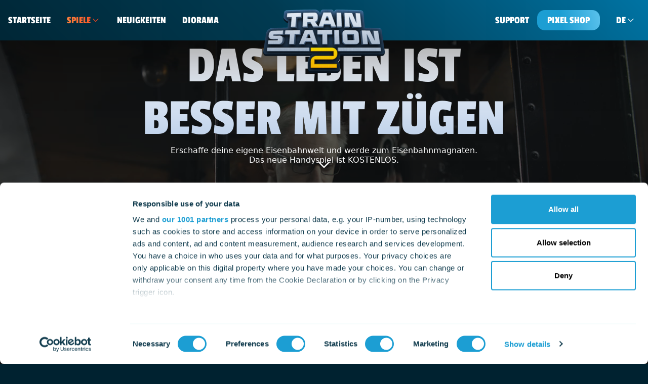

--- FILE ---
content_type: text/html; charset=UTF-8
request_url: https://www.trainstationgame.com/de/trainstation-2/
body_size: 13529
content:
<!DOCTYPE html>
<html lang="de">
	<head>
		<meta charset="UTF-8" />
		<meta name="viewport" content="width=device-width,initial-scale=1" />
		<meta content="IE=edge" http-equiv="x-ua-compatible" />
		<link rel="pingback" href="https://www.trainstationgame.com/xmlrpc.php" />
		<meta name='robots' content='index, follow, max-image-preview:large, max-snippet:-1, max-video-preview:-1' />
<link rel="alternate" hreflang="en" href="https://www.trainstationgame.com/trainstation-2/" />
<link rel="alternate" hreflang="de" href="https://www.trainstationgame.com/de/trainstation-2/" />
<link rel="alternate" hreflang="x-default" href="https://www.trainstationgame.com/trainstation-2/" />

<!-- Google Tag Manager for WordPress by gtm4wp.com -->
<script data-cfasync="false" data-pagespeed-no-defer>
	var gtm4wp_datalayer_name = "dataLayer";
	var dataLayer = dataLayer || [];
</script>
<!-- End Google Tag Manager for WordPress by gtm4wp.com -->
	<!-- This site is optimized with the Yoast SEO plugin v21.6 - https://yoast.com/wordpress/plugins/seo/ -->
	<title>TrainStation 2: Das beste Online-Zugspiel</title>
	<meta name="description" content="Erlebe das Beste im Eisenbahngaming mit TrainStation 2! Verwalte deine Züge und werde ein Eisenbahn-Tycoon in diesem aufregenden Zugspiel-Abenteuer" />
	<link rel="canonical" href="https://www.trainstationgame.com/de/trainstation-2/" />
	<meta property="og:locale" content="de_DE" />
	<meta property="og:type" content="article" />
	<meta property="og:title" content="TrainStation 2: Das beste Online-Zugspiel" />
	<meta property="og:description" content="Erlebe das Beste im Eisenbahngaming mit TrainStation 2! Verwalte deine Züge und werde ein Eisenbahn-Tycoon in diesem aufregenden Zugspiel-Abenteuer" />
	<meta property="og:url" content="https://www.trainstationgame.com/de/trainstation-2/" />
	<meta property="og:site_name" content="TrainStation" />
	<meta property="article:modified_time" content="2026-01-07T08:56:49+00:00" />
	<meta property="og:image" content="https://d3i9l7sj72swdx.cloudfront.net/trainstation/2023/12/TrainStation2-Feature-Image.jpg" />
	<meta property="og:image:width" content="1200" />
	<meta property="og:image:height" content="628" />
	<meta property="og:image:type" content="image/jpeg" />
	<meta name="twitter:card" content="summary_large_image" />
	<script type="application/ld+json" class="yoast-schema-graph">{"@context":"https://schema.org","@graph":[{"@type":"WebPage","@id":"https://www.trainstationgame.com/de/trainstation-2/","url":"https://www.trainstationgame.com/de/trainstation-2/","name":"TrainStation 2: Das beste Online-Zugspiel","isPartOf":{"@id":"https://www.trainstationgame.com/de/#website"},"primaryImageOfPage":{"@id":"https://www.trainstationgame.com/de/trainstation-2/#primaryimage"},"image":{"@id":"https://www.trainstationgame.com/de/trainstation-2/#primaryimage"},"thumbnailUrl":"https://d3i9l7sj72swdx.cloudfront.net/trainstation/2023/12/TrainStation2-Feature-Image.jpg","datePublished":"2023-11-03T08:15:21+00:00","dateModified":"2026-01-07T08:56:49+00:00","description":"Erlebe das Beste im Eisenbahngaming mit TrainStation 2! Verwalte deine Züge und werde ein Eisenbahn-Tycoon in diesem aufregenden Zugspiel-Abenteuer","inLanguage":"de-DE","potentialAction":[{"@type":"ReadAction","target":["https://www.trainstationgame.com/de/trainstation-2/"]}]},{"@type":"ImageObject","inLanguage":"de-DE","@id":"https://www.trainstationgame.com/de/trainstation-2/#primaryimage","url":"https://d3i9l7sj72swdx.cloudfront.net/trainstation/2023/12/TrainStation2-Feature-Image.jpg","contentUrl":"https://d3i9l7sj72swdx.cloudfront.net/trainstation/2023/12/TrainStation2-Feature-Image.jpg","width":1200,"height":628,"caption":"Embark on a Thrilling Train and Game Journey with Railway Adventures"},{"@type":"WebSite","@id":"https://www.trainstationgame.com/de/#website","url":"https://www.trainstationgame.com/de/","name":"TrainStation","description":"TrainStation","publisher":{"@id":"https://www.trainstationgame.com/de/#organization"},"potentialAction":[{"@type":"SearchAction","target":{"@type":"EntryPoint","urlTemplate":"https://www.trainstationgame.com/de/?s={search_term_string}"},"query-input":"required name=search_term_string"}],"inLanguage":"de-DE"},{"@type":"Organization","@id":"https://www.trainstationgame.com/de/#organization","name":"TrainStation","url":"https://www.trainstationgame.com/de/","logo":{"@type":"ImageObject","inLanguage":"de-DE","@id":"https://www.trainstationgame.com/de/#/schema/logo/image/","url":"https://d3i9l7sj72swdx.cloudfront.net/trainstation/2023/11/logo_web_trainstation-1024x355.png","contentUrl":"https://d3i9l7sj72swdx.cloudfront.net/trainstation/2023/11/logo_web_trainstation-1024x355.png","width":1024,"height":355,"caption":"TrainStation"},"image":{"@id":"https://www.trainstationgame.com/de/#/schema/logo/image/"}}]}</script>
	<!-- / Yoast SEO plugin. -->



<!-- Google Tag Manager for WordPress by gtm4wp.com -->
<!-- GTM Container placement set to footer -->
<script data-cfasync="false" data-pagespeed-no-defer>
	var dataLayer_content = {"pagePostType":"page","pagePostType2":"single-page","pagePostAuthor":"jd-admin"};
	dataLayer.push( dataLayer_content );
</script>
<script data-cfasync="false">
(function(w,d,s,l,i){w[l]=w[l]||[];w[l].push({'gtm.start':
new Date().getTime(),event:'gtm.js'});var f=d.getElementsByTagName(s)[0],
j=d.createElement(s),dl=l!='dataLayer'?'&l='+l:'';j.async=true;j.src=
'//www.googletagmanager.com/gtm.js?id='+i+dl;f.parentNode.insertBefore(j,f);
})(window,document,'script','dataLayer','GTM-TBVTB4S6');
</script>
<!-- End Google Tag Manager -->
<!-- End Google Tag Manager for WordPress by gtm4wp.com --><style id='safe-svg-svg-icon-style-inline-css' type='text/css'>
.safe-svg-cover{text-align:center}.safe-svg-cover .safe-svg-inside{display:inline-block;max-width:100%}.safe-svg-cover svg{height:100%;max-height:100%;max-width:100%;width:100%}

</style>
<style id='classic-theme-styles-inline-css' type='text/css'>
/*! This file is auto-generated */
.wp-block-button__link{color:#fff;background-color:#32373c;border-radius:9999px;box-shadow:none;text-decoration:none;padding:calc(.667em + 2px) calc(1.333em + 2px);font-size:1.125em}.wp-block-file__button{background:#32373c;color:#fff;text-decoration:none}
</style>
<style id='global-styles-inline-css' type='text/css'>
body{--wp--preset--color--black: #000000;--wp--preset--color--cyan-bluish-gray: #abb8c3;--wp--preset--color--white: #ffffff;--wp--preset--color--pale-pink: #f78da7;--wp--preset--color--vivid-red: #cf2e2e;--wp--preset--color--luminous-vivid-orange: #ff6900;--wp--preset--color--luminous-vivid-amber: #fcb900;--wp--preset--color--light-green-cyan: #7bdcb5;--wp--preset--color--vivid-green-cyan: #00d084;--wp--preset--color--pale-cyan-blue: #8ed1fc;--wp--preset--color--vivid-cyan-blue: #0693e3;--wp--preset--color--vivid-purple: #9b51e0;--wp--preset--gradient--vivid-cyan-blue-to-vivid-purple: linear-gradient(135deg,rgba(6,147,227,1) 0%,rgb(155,81,224) 100%);--wp--preset--gradient--light-green-cyan-to-vivid-green-cyan: linear-gradient(135deg,rgb(122,220,180) 0%,rgb(0,208,130) 100%);--wp--preset--gradient--luminous-vivid-amber-to-luminous-vivid-orange: linear-gradient(135deg,rgba(252,185,0,1) 0%,rgba(255,105,0,1) 100%);--wp--preset--gradient--luminous-vivid-orange-to-vivid-red: linear-gradient(135deg,rgba(255,105,0,1) 0%,rgb(207,46,46) 100%);--wp--preset--gradient--very-light-gray-to-cyan-bluish-gray: linear-gradient(135deg,rgb(238,238,238) 0%,rgb(169,184,195) 100%);--wp--preset--gradient--cool-to-warm-spectrum: linear-gradient(135deg,rgb(74,234,220) 0%,rgb(151,120,209) 20%,rgb(207,42,186) 40%,rgb(238,44,130) 60%,rgb(251,105,98) 80%,rgb(254,248,76) 100%);--wp--preset--gradient--blush-light-purple: linear-gradient(135deg,rgb(255,206,236) 0%,rgb(152,150,240) 100%);--wp--preset--gradient--blush-bordeaux: linear-gradient(135deg,rgb(254,205,165) 0%,rgb(254,45,45) 50%,rgb(107,0,62) 100%);--wp--preset--gradient--luminous-dusk: linear-gradient(135deg,rgb(255,203,112) 0%,rgb(199,81,192) 50%,rgb(65,88,208) 100%);--wp--preset--gradient--pale-ocean: linear-gradient(135deg,rgb(255,245,203) 0%,rgb(182,227,212) 50%,rgb(51,167,181) 100%);--wp--preset--gradient--electric-grass: linear-gradient(135deg,rgb(202,248,128) 0%,rgb(113,206,126) 100%);--wp--preset--gradient--midnight: linear-gradient(135deg,rgb(2,3,129) 0%,rgb(40,116,252) 100%);--wp--preset--font-size--small: 13px;--wp--preset--font-size--medium: 20px;--wp--preset--font-size--large: 36px;--wp--preset--font-size--x-large: 42px;--wp--preset--spacing--20: 0.44rem;--wp--preset--spacing--30: 0.67rem;--wp--preset--spacing--40: 1rem;--wp--preset--spacing--50: 1.5rem;--wp--preset--spacing--60: 2.25rem;--wp--preset--spacing--70: 3.38rem;--wp--preset--spacing--80: 5.06rem;--wp--preset--shadow--natural: 6px 6px 9px rgba(0, 0, 0, 0.2);--wp--preset--shadow--deep: 12px 12px 50px rgba(0, 0, 0, 0.4);--wp--preset--shadow--sharp: 6px 6px 0px rgba(0, 0, 0, 0.2);--wp--preset--shadow--outlined: 6px 6px 0px -3px rgba(255, 255, 255, 1), 6px 6px rgba(0, 0, 0, 1);--wp--preset--shadow--crisp: 6px 6px 0px rgba(0, 0, 0, 1);}:where(.is-layout-flex){gap: 0.5em;}:where(.is-layout-grid){gap: 0.5em;}body .is-layout-flow > .alignleft{float: left;margin-inline-start: 0;margin-inline-end: 2em;}body .is-layout-flow > .alignright{float: right;margin-inline-start: 2em;margin-inline-end: 0;}body .is-layout-flow > .aligncenter{margin-left: auto !important;margin-right: auto !important;}body .is-layout-constrained > .alignleft{float: left;margin-inline-start: 0;margin-inline-end: 2em;}body .is-layout-constrained > .alignright{float: right;margin-inline-start: 2em;margin-inline-end: 0;}body .is-layout-constrained > .aligncenter{margin-left: auto !important;margin-right: auto !important;}body .is-layout-constrained > :where(:not(.alignleft):not(.alignright):not(.alignfull)){max-width: var(--wp--style--global--content-size);margin-left: auto !important;margin-right: auto !important;}body .is-layout-constrained > .alignwide{max-width: var(--wp--style--global--wide-size);}body .is-layout-flex{display: flex;}body .is-layout-flex{flex-wrap: wrap;align-items: center;}body .is-layout-flex > *{margin: 0;}body .is-layout-grid{display: grid;}body .is-layout-grid > *{margin: 0;}:where(.wp-block-columns.is-layout-flex){gap: 2em;}:where(.wp-block-columns.is-layout-grid){gap: 2em;}:where(.wp-block-post-template.is-layout-flex){gap: 1.25em;}:where(.wp-block-post-template.is-layout-grid){gap: 1.25em;}.has-black-color{color: var(--wp--preset--color--black) !important;}.has-cyan-bluish-gray-color{color: var(--wp--preset--color--cyan-bluish-gray) !important;}.has-white-color{color: var(--wp--preset--color--white) !important;}.has-pale-pink-color{color: var(--wp--preset--color--pale-pink) !important;}.has-vivid-red-color{color: var(--wp--preset--color--vivid-red) !important;}.has-luminous-vivid-orange-color{color: var(--wp--preset--color--luminous-vivid-orange) !important;}.has-luminous-vivid-amber-color{color: var(--wp--preset--color--luminous-vivid-amber) !important;}.has-light-green-cyan-color{color: var(--wp--preset--color--light-green-cyan) !important;}.has-vivid-green-cyan-color{color: var(--wp--preset--color--vivid-green-cyan) !important;}.has-pale-cyan-blue-color{color: var(--wp--preset--color--pale-cyan-blue) !important;}.has-vivid-cyan-blue-color{color: var(--wp--preset--color--vivid-cyan-blue) !important;}.has-vivid-purple-color{color: var(--wp--preset--color--vivid-purple) !important;}.has-black-background-color{background-color: var(--wp--preset--color--black) !important;}.has-cyan-bluish-gray-background-color{background-color: var(--wp--preset--color--cyan-bluish-gray) !important;}.has-white-background-color{background-color: var(--wp--preset--color--white) !important;}.has-pale-pink-background-color{background-color: var(--wp--preset--color--pale-pink) !important;}.has-vivid-red-background-color{background-color: var(--wp--preset--color--vivid-red) !important;}.has-luminous-vivid-orange-background-color{background-color: var(--wp--preset--color--luminous-vivid-orange) !important;}.has-luminous-vivid-amber-background-color{background-color: var(--wp--preset--color--luminous-vivid-amber) !important;}.has-light-green-cyan-background-color{background-color: var(--wp--preset--color--light-green-cyan) !important;}.has-vivid-green-cyan-background-color{background-color: var(--wp--preset--color--vivid-green-cyan) !important;}.has-pale-cyan-blue-background-color{background-color: var(--wp--preset--color--pale-cyan-blue) !important;}.has-vivid-cyan-blue-background-color{background-color: var(--wp--preset--color--vivid-cyan-blue) !important;}.has-vivid-purple-background-color{background-color: var(--wp--preset--color--vivid-purple) !important;}.has-black-border-color{border-color: var(--wp--preset--color--black) !important;}.has-cyan-bluish-gray-border-color{border-color: var(--wp--preset--color--cyan-bluish-gray) !important;}.has-white-border-color{border-color: var(--wp--preset--color--white) !important;}.has-pale-pink-border-color{border-color: var(--wp--preset--color--pale-pink) !important;}.has-vivid-red-border-color{border-color: var(--wp--preset--color--vivid-red) !important;}.has-luminous-vivid-orange-border-color{border-color: var(--wp--preset--color--luminous-vivid-orange) !important;}.has-luminous-vivid-amber-border-color{border-color: var(--wp--preset--color--luminous-vivid-amber) !important;}.has-light-green-cyan-border-color{border-color: var(--wp--preset--color--light-green-cyan) !important;}.has-vivid-green-cyan-border-color{border-color: var(--wp--preset--color--vivid-green-cyan) !important;}.has-pale-cyan-blue-border-color{border-color: var(--wp--preset--color--pale-cyan-blue) !important;}.has-vivid-cyan-blue-border-color{border-color: var(--wp--preset--color--vivid-cyan-blue) !important;}.has-vivid-purple-border-color{border-color: var(--wp--preset--color--vivid-purple) !important;}.has-vivid-cyan-blue-to-vivid-purple-gradient-background{background: var(--wp--preset--gradient--vivid-cyan-blue-to-vivid-purple) !important;}.has-light-green-cyan-to-vivid-green-cyan-gradient-background{background: var(--wp--preset--gradient--light-green-cyan-to-vivid-green-cyan) !important;}.has-luminous-vivid-amber-to-luminous-vivid-orange-gradient-background{background: var(--wp--preset--gradient--luminous-vivid-amber-to-luminous-vivid-orange) !important;}.has-luminous-vivid-orange-to-vivid-red-gradient-background{background: var(--wp--preset--gradient--luminous-vivid-orange-to-vivid-red) !important;}.has-very-light-gray-to-cyan-bluish-gray-gradient-background{background: var(--wp--preset--gradient--very-light-gray-to-cyan-bluish-gray) !important;}.has-cool-to-warm-spectrum-gradient-background{background: var(--wp--preset--gradient--cool-to-warm-spectrum) !important;}.has-blush-light-purple-gradient-background{background: var(--wp--preset--gradient--blush-light-purple) !important;}.has-blush-bordeaux-gradient-background{background: var(--wp--preset--gradient--blush-bordeaux) !important;}.has-luminous-dusk-gradient-background{background: var(--wp--preset--gradient--luminous-dusk) !important;}.has-pale-ocean-gradient-background{background: var(--wp--preset--gradient--pale-ocean) !important;}.has-electric-grass-gradient-background{background: var(--wp--preset--gradient--electric-grass) !important;}.has-midnight-gradient-background{background: var(--wp--preset--gradient--midnight) !important;}.has-small-font-size{font-size: var(--wp--preset--font-size--small) !important;}.has-medium-font-size{font-size: var(--wp--preset--font-size--medium) !important;}.has-large-font-size{font-size: var(--wp--preset--font-size--large) !important;}.has-x-large-font-size{font-size: var(--wp--preset--font-size--x-large) !important;}
.wp-block-navigation a:where(:not(.wp-element-button)){color: inherit;}
:where(.wp-block-post-template.is-layout-flex){gap: 1.25em;}:where(.wp-block-post-template.is-layout-grid){gap: 1.25em;}
:where(.wp-block-columns.is-layout-flex){gap: 2em;}:where(.wp-block-columns.is-layout-grid){gap: 2em;}
.wp-block-pullquote{font-size: 1.5em;line-height: 1.6;}
</style>
<link rel="preload" as="style" href="https://www.trainstationgame.com/wp-content/plugins/sitepress-multilingual-cms/dist/css/blocks/styles.css?ver=4.6.7" onload="this.onload=null;this.rel='stylesheet'" media="all"><noscript><link rel="stylesheet" href="https://www.trainstationgame.com/wp-content/plugins/sitepress-multilingual-cms/dist/css/blocks/styles.css?ver=4.6.7" media="all"></noscript><link rel="preload" as="style" href="https://www.trainstationgame.com/wp-content/plugins/sitepress-multilingual-cms/templates/language-switchers/legacy-list-horizontal/style.min.css?ver=1" onload="this.onload=null;this.rel='stylesheet'" media="all"><noscript><link rel="stylesheet" href="https://www.trainstationgame.com/wp-content/plugins/sitepress-multilingual-cms/templates/language-switchers/legacy-list-horizontal/style.min.css?ver=1" media="all"></noscript><link rel="preload" as="style" href="https://www.trainstationgame.com/wp-content/themes/template/resources/Public/Build/assets/app-bdfdf9d6.css" onload="this.onload=null;this.rel='stylesheet'" media="all"><noscript><link rel="stylesheet" href="https://www.trainstationgame.com/wp-content/themes/template/resources/Public/Build/assets/app-bdfdf9d6.css" media="all"></noscript><script type="text/javascript" id="wpml-cookie-js-extra">
/* <![CDATA[ */
var wpml_cookies = {"wp-wpml_current_language":{"value":"de","expires":1,"path":"\/"}};
var wpml_cookies = {"wp-wpml_current_language":{"value":"de","expires":1,"path":"\/"}};
/* ]]> */
</script>
<script defer type="text/javascript" src="https://www.trainstationgame.com/wp-content/plugins/sitepress-multilingual-cms/res/js/cookies/language-cookie.js?ver=4.6.7" id="wpml-cookie-js"></script>
<link rel="https://api.w.org/" href="https://www.trainstationgame.com/de/wp-json/" /><link rel="alternate" type="application/json" href="https://www.trainstationgame.com/de/wp-json/wp/v2/pages/1330" /><link rel="EditURI" type="application/rsd+xml" title="RSD" href="https://www.trainstationgame.com/xmlrpc.php?rsd" />
<link rel='shortlink' href='https://www.trainstationgame.com/de/?p=1330' />
<link rel="alternate" type="application/json+oembed" href="https://www.trainstationgame.com/de/wp-json/oembed/1.0/embed?url=https%3A%2F%2Fwww.trainstationgame.com%2Fde%2Ftrainstation-2%2F" />
<link rel="alternate" type="text/xml+oembed" href="https://www.trainstationgame.com/de/wp-json/oembed/1.0/embed?url=https%3A%2F%2Fwww.trainstationgame.com%2Fde%2Ftrainstation-2%2F&#038;format=xml" />
<meta name="generator" content="WPML ver:4.6.7 stt:1,3;" />


				<link rel="apple-touch-icon" sizes="180x180" href="https://www.trainstationgame.com/wp-content/themes/template/resources/Public/Favicons/apple-touch-icon.png" />
		<link rel="icon" type="image/png" sizes="32x32" href="https://www.trainstationgame.com/wp-content/themes/template/resources/Public/Favicons/favicon-32x32.png" />
		<link rel="icon" type="image/png" sizes="16x16" href="https://www.trainstationgame.com/wp-content/themes/template/resources/Public/Favicons/favicon-16x16.png" />
		<link rel="manifest" href="https://www.trainstationgame.com/wp-content/themes/template/resources/Public/Favicons/site.webmanifest" />
		<link rel="mask-icon" href="https://www.trainstationgame.com/wp-content/themes/template/resources/Public/Favicons/safari-pinned-tab.svg" color="#5bbad5" />
		<link rel="shortcut icon" href="https://www.trainstationgame.com/wp-content/themes/template/resources/Public/Favicons/favicon.ico" />
		<meta name="msapplication-TileColor" content="#002b3c" />
		<meta name="msapplication-config" content="https://www.trainstationgame.com/wp-content/themes/template/resources/Public/Favicons/browserconfig.xml" />
		<meta name="theme-color" content="#002b3c" />
		<meta name="google-site-verification" content="8bvsN7jEtXeMmRgbhcP68R4nYBkN7j8NqA2RgP4ll-A" />
		<!-- Meta Pixel Code -->
		<script>
			!function(f,b,e,v,n,t,s) {if(f.fbq)return;n=f.fbq=function(){n.callMethod? n.callMethod.apply(n,arguments):n.queue.push(arguments)};
			if(!f._fbq)f._fbq=n;n.push=n;n.loaded=!0;n.version='2.0'; n.queue=[];t=b.createElement(e);t.async=!0; t.src=v;s=b.getElementsByTagName(e)[0];
			s.parentNode.insertBefore(t,s)}(window, document,'script', 'https://connect.facebook.net/en_US/fbevents.js'); fbq('init', '778175333488604');
			fbq('track', 'PageView');
		</script>
		<noscript>
			<img height="1" width="1" style="display:none" src="https://www.facebook.com/tr?id=778175333488604&ev=PageView&noscript=1" />
		</noscript>
		<!-- End Meta Pixel Code -->
	</head>
	<body class="page-template-default page page-id-1330">
		<span id="page-preloader"></span>
		<div id="page">
										
<header is="vue:page-header" class="header">
	<template v-slot:default="slotProps">
		<div class="container-fluid h-100">
			<div class="row align-items-center h-100 g-0">
				<div class="col-xl-5 d-none d-xl-flex">
					

<nav class="main-nav">
	<ul class="list-unstyled main-nav-list">
								<li class="d-inline-flex align-items-center main-nav-item ">



				
					<a class="main-nav-link " href="https://www.trainstationgame.com/de/" target="_self">
						Startseite
					</a>

							</li>
								<li class="d-inline-flex align-items-center main-nav-item sub">



									<div class="main-nav-link active" @click="slotProps.toggleSubNav">
						Spiele
						<svgicon name="angle"></svgicon>
					</div>

					<nav class="main-sub-nav">
						<div class="d-lg-none sub-mob">
							<div class="main-nav-link back text-uppercase fw-medium" v-on:click="slotProps.toggleSubNav">
								<svgicon name="angle"></svgicon>
							</div>
						</div>

						<ul class="list-unstyled main-sub-nav-list">
							


								<li class="main-sub-nav-item">
									<a class="main-nav-link p-2  " href="https://www.trainstationgame.com/de/trainstation-classic/" target="_self">
										TrainStation Classic
									</a>
								</li>
							


								<li class="main-sub-nav-item">
									<a class="main-nav-link p-2  active" href="https://www.trainstationgame.com/de/trainstation-2/" target="_self">
										TrainStation 2
									</a>
								</li>
							


								<li class="main-sub-nav-item">
									<a class="main-nav-link p-2  " href="https://www.trainstationgame.com/de/trainstation-3-journey-of-steel/" target="_self">
										TrainStation 3
									</a>
								</li>
													</ul>
					</nav>


							</li>
								<li class="d-inline-flex align-items-center main-nav-item ">



				
					<a class="main-nav-link " href="https://www.trainstationgame.com/news/" target="_self">
						Neuigkeiten
					</a>

							</li>
								<li class="d-inline-flex align-items-center main-nav-item ">



				
					<a class="main-nav-link " href="https://www.trainstationgame.com/de/diorama/" target="_self">
						Diorama
					</a>

							</li>
			</ul>
</nav>
				</div>

													<div class="col-xl-2 d-flex justify-content-center">
						<a class="header-logo header-logo--custom" href="https://www.trainstationgame.com/de/" aria-label="TrainStation">
															<img class="header-site-logo" data-src="https://d3i9l7sj72swdx.cloudfront.net/trainstation/2023/11/3dee7746598a555cb3f1f193c2d914f1-240x125.png" loading="lazy" decoding="async" lazy="lazy" data-srcset="https://d3i9l7sj72swdx.cloudfront.net/trainstation/2023/11/3dee7746598a555cb3f1f193c2d914f1-300x156.png 300w, https://d3i9l7sj72swdx.cloudfront.net/trainstation/2023/11/3dee7746598a555cb3f1f193c2d914f1-1024x533.png 1024w, https://d3i9l7sj72swdx.cloudfront.net/trainstation/2023/11/3dee7746598a555cb3f1f193c2d914f1-768x400.png 768w, https://d3i9l7sj72swdx.cloudfront.net/trainstation/2023/11/3dee7746598a555cb3f1f193c2d914f1-1536x800.png 1536w, https://d3i9l7sj72swdx.cloudfront.net/trainstation/2023/11/3dee7746598a555cb3f1f193c2d914f1-2048x1066.png 2048w, https://d3i9l7sj72swdx.cloudfront.net/trainstation/2023/11/3dee7746598a555cb3f1f193c2d914f1-160x83.png 160w, https://d3i9l7sj72swdx.cloudfront.net/trainstation/2023/11/3dee7746598a555cb3f1f193c2d914f1-320x167.png 320w, https://d3i9l7sj72swdx.cloudfront.net/trainstation/2023/11/3dee7746598a555cb3f1f193c2d914f1-240x125.png 240w, https://d3i9l7sj72swdx.cloudfront.net/trainstation/2023/11/3dee7746598a555cb3f1f193c2d914f1-480x250.png 480w, https://d3i9l7sj72swdx.cloudfront.net/trainstation/2023/11/OWTIuEzs-3dee7746598a555cb3f1f193c2d914f1-400x208.png 400w, https://d3i9l7sj72swdx.cloudfront.net/trainstation/2023/11/3dee7746598a555cb3f1f193c2d914f1-1920x1000.png 1920w, https://d3i9l7sj72swdx.cloudfront.net/trainstation/2023/11/3dee7746598a555cb3f1f193c2d914f1-860x448.png 860w, https://d3i9l7sj72swdx.cloudfront.net/trainstation/2023/11/3dee7746598a555cb3f1f193c2d914f1-1720x895.png 1720w" sizes="(max-width: 240px) 100vw, 240px" width="240" height="125" />
													</a>
					</div>
				
								<button class="header-btn mobile-nav-toggle d-flex d-xl-none align-items-center gap-half" v-on:click="slotProps.toggleMobileNav">
					<div class="icon-menu">
						<svgicon name="menu" class="menu"></svgicon>
						<svgicon name="close" class="cancel"></svgicon>
					</div>
					<span class="visually-hidden">Menü</span>
				</button>

				<div class="mobile-nav d-xl-none">
					<div class="d-flex flex-column gap-1 align-items-start h-100">
						

<nav class="main-nav">
	<ul class="list-unstyled main-nav-list">
								<li class="d-inline-flex align-items-center main-nav-item ">



				
					<a class="main-nav-link " href="https://www.trainstationgame.com/de/" target="_self">
						Startseite
					</a>

							</li>
								<li class="d-inline-flex align-items-center main-nav-item sub">



									<div class="main-nav-link active" @click="slotProps.toggleSubNav">
						Spiele
						<svgicon name="angle"></svgicon>
					</div>

					<nav class="main-sub-nav DOM-slider-hidden">
						<div class="d-lg-none sub-mob">
							<div class="main-nav-link back text-uppercase fw-medium" v-on:click="slotProps.toggleSubNav">
								<svgicon name="angle"></svgicon>
							</div>
						</div>

						<ul class="list-unstyled main-sub-nav-list">
							


								<li class="main-sub-nav-item">
									<a class="main-nav-link p-0  " href="https://www.trainstationgame.com/de/trainstation-classic/" target="_self">
										TrainStation Classic
									</a>
								</li>
							


								<li class="main-sub-nav-item">
									<a class="main-nav-link p-0  active" href="https://www.trainstationgame.com/de/trainstation-2/" target="_self">
										TrainStation 2
									</a>
								</li>
							


								<li class="main-sub-nav-item">
									<a class="main-nav-link p-0  " href="https://www.trainstationgame.com/de/trainstation-3-journey-of-steel/" target="_self">
										TrainStation 3
									</a>
								</li>
													</ul>
					</nav>


							</li>
								<li class="d-inline-flex align-items-center main-nav-item ">



				
					<a class="main-nav-link " href="https://www.trainstationgame.com/news/" target="_self">
						Neuigkeiten
					</a>

							</li>
								<li class="d-inline-flex align-items-center main-nav-item ">



				
					<a class="main-nav-link " href="https://www.trainstationgame.com/de/diorama/" target="_self">
						Diorama
					</a>

							</li>
			</ul>
</nav>
						

<nav class="main-nav">
	<ul class="list-unstyled main-nav-list">
								<li class="d-inline-flex align-items-center main-nav-item ">



				
					<a class="main-nav-link " href="https://portal.pixelfederation.com/de/support" target="_self">
						Support
					</a>

							</li>
															<li class="d-inline-flex align-items-center main-nav-item p-0 ">



				
					<a class="main-nav-link btn btn-rounded btn-gradient-blue " href="https://shop.pixelfederation.com/" target="_blank">
						PIXEL SHOP
					</a>

							</li>
			</ul>
</nav>

						<div class="mt-auto position-relative z-3 d-flex justify-content-between align-items-center w-100">
							<ul class="list-unstyled main-list d-flex gap-1-half mb-0">
																	<li class="main-nav-item mb-0">
										<a class="main-nav-link active" href="https://www.trainstationgame.com/de/trainstation-2/">de</a>
									</li>
																	<li class="main-nav-item mb-0">
										<a class="main-nav-link " href="https://www.trainstationgame.com/trainstation-2/">en</a>
									</li>
															</ul>

															<div class="header-social">
									<ul class="header-social-list list-unstyled d-flex gap-1 gap-hd-1-half mb-0 justify-content-center align-items-center">
																					<li class="d-flex">
												<a class="header-social-link fs-h3"
													aria-label=""
													href="https://www.facebook.com/TrainStation"
													target="_blank" rel="noopener">
													<svgicon :name="`social-facebook`"></svgicon>
													<span class="visually-hidden"></span>
												</a>
											</li>
																					<li class="d-flex">
												<a class="header-social-link fs-h3"
													aria-label=""
													href="https://www.instagram.com/trainstationgames/"
													target="_blank" rel="noopener">
													<svgicon :name="`social-instagram`"></svgicon>
													<span class="visually-hidden"></span>
												</a>
											</li>
																					<li class="d-flex">
												<a class="header-social-link fs-h3"
													aria-label=""
													href="https://www.youtube.com/@TrainStation-Games/featured"
													target="_blank" rel="noopener">
													<svgicon :name="`social-youtube`"></svgicon>
													<span class="visually-hidden"></span>
												</a>
											</li>
																					<li class="d-flex">
												<a class="header-social-link fs-h3"
													aria-label="whatsapp"
													href="https://www.whatsapp.com/channel/0029VanaBFD2UPBLuQqWR82q"
													target="_blank" rel="noopener">
													<svgicon :name="`social-whatsapp`"></svgicon>
													<span class="visually-hidden">whatsapp</span>
												</a>
											</li>
																			</ul>
								</div>
													</div>
						<div></div>
					</div>
				</div>

				<div class="col-auto align-items-center justify-content-end d-none d-xl-flex ms-auto">
											<div class="header-social">
							<ul class="header-social-list list-unstyled d-flex gap-1-half mb-0 justify-content-center align-items-center">
																	<li class="d-flex">
										<a class="header-social-link fs-h3"
											aria-label=""
											href="https://www.facebook.com/TrainStation"
											target="_blank" rel="noopener">
											<svgicon :name="`social-facebook`"></svgicon>
											<span class="visually-hidden"></span>
										</a>
									</li>
																	<li class="d-flex">
										<a class="header-social-link fs-h3"
											aria-label=""
											href="https://www.instagram.com/trainstationgames/"
											target="_blank" rel="noopener">
											<svgicon :name="`social-instagram`"></svgicon>
											<span class="visually-hidden"></span>
										</a>
									</li>
																	<li class="d-flex">
										<a class="header-social-link fs-h3"
											aria-label=""
											href="https://www.youtube.com/@TrainStation-Games/featured"
											target="_blank" rel="noopener">
											<svgicon :name="`social-youtube`"></svgicon>
											<span class="visually-hidden"></span>
										</a>
									</li>
																	<li class="d-flex">
										<a class="header-social-link fs-h3"
											aria-label="whatsapp"
											href="https://www.whatsapp.com/channel/0029VanaBFD2UPBLuQqWR82q"
											target="_blank" rel="noopener">
											<svgicon :name="`social-whatsapp`"></svgicon>
											<span class="visually-hidden">whatsapp</span>
										</a>
									</li>
															</ul>
						</div>
					
					

<nav class="main-nav">
	<ul class="list-unstyled main-nav-list">
								<li class="d-inline-flex align-items-center main-nav-item ">



				
					<a class="main-nav-link " href="https://portal.pixelfederation.com/de/support" target="_self">
						Support
					</a>

							</li>
															<li class="d-inline-flex align-items-center main-nav-item p-0 ">



				
					<a class="main-nav-link btn btn-rounded btn-gradient-blue " href="https://shop.pixelfederation.com/" target="_blank">
						PIXEL SHOP
					</a>

							</li>
			</ul>
</nav>

					<div class="d-inline-flex align-items-center main-nav-item lang sub">
						<div class="main-nav-link" @click="slotProps.toggleSubNav">
							de
							<svgicon name="angle"></svgicon>
						</div>
						<nav class="main-sub-nav">
							<ul class="list-unstyled main-sub-nav-list">
																	<li class="main-sub-nav-item"><a class="main-nav-link p-2" href="https://www.trainstationgame.com/de/trainstation-2/">de</a></li>
																	<li class="main-sub-nav-item"><a class="main-nav-link p-2" href="https://www.trainstationgame.com/trainstation-2/">en</a></li>
															</ul>
						</nav>
					</div>
				</div>
			</div>
		</div>
	</template>
</header>
			
						<div id="content">
				<main id="main">
						
<section id="ce-13300" class="page-hero page-hero--content">
			<video class="" lazy autoplay loop muted playsinline width="1920" data-src="https://d3i9l7sj72swdx.cloudfront.net/trainstation/2024/01/TrainStation-2-LIFE-IS-BETTER-WITH-TRAINS.mp4" data-poster="https://d3i9l7sj72swdx.cloudfront.net/trainstation/2024/01/TrainStation-2-LIFE-IS-BETTER-WITH-TRAINS.png">
			<source type="video/mp4" data-src="https://d3i9l7sj72swdx.cloudfront.net/trainstation/2024/01/TrainStation-2-LIFE-IS-BETTER-WITH-TRAINS.mp4"/>
		</video>
	
	<div class="container page-hero-wrapper">
		<div class="d-flex justify-content-center h-100 align-items-center">
			<div class="row justify-content-center row-gap-1">
				<div class="col-lg-8 col-xxl-12 d-flex flex-column text-center gap-1">
											<h1 class="page-hero-title text-gradient mb-0">
							DAS LEBEN IST BESSER MIT ZÜGEN
						</h1>
																<p class="text-white mb-0">
							Erschaffe deine eigene Eisenbahnwelt und werde zum Eisenbahnmagnaten.<br />
Das neue Handyspiel ist KOSTENLOS.<br />
<br />
<br />

						</p>
									</div>
				<div class="col-12 d-flex justify-content-center gap-1 flex-wrap align-items-center">
																		<a href="https://pixelfederation.onelink.me/Aaa9/hrrl1ki8" class="page-hero-store-link" target="_blank" aria-label="">
								<img class="page-hero-store" lazy height="72" data-src="https://www.trainstationgame.com/wp-content/themes/template/resources/Public/Images/stores/app_store_de.svg"></img>
							</a>
																								<a href="https://pixelfederation.onelink.me/Aaa9/t756u6e7" class="page-hero-store-link" target="_blank" aria-label="">
								<img class="page-hero-store" lazy height="72" data-src="https://www.trainstationgame.com/wp-content/themes/template/resources/Public/Images/stores/google_play_de.svg"></img>
							</a>
																									
	<a href="https://portal.pixelfederation.com/en/trainstation2"
		aria-label="Auf dem PC spielen"
		
		class="btn btn-gradient-orange d-none d-lg-flex py-1 px-1-half py-1 px-1-half py-xl-1-half px-xl-2 btn-icon">
					<span>Auf dem PC spielen</span>
			<svgicon :name="`arrow`"></svgicon>
			</a>

											
					
			</div>
		</div>
	</div>

	<a href="#" v-scroll-to="{el: '#scrol-13300'}" class="page-hero-link" aria-label="Scrollen">
		<svgicon name="angle"></svgicon>
	</a>
</div>
<span id="scrol-13300"></span></section>
<section class="video">
			<div class="container">
							<div class="row justify-content-center">
					<div class="col-lg-10 col-xl-7 col-hd-6 d-flex flex-column align-items-center text-center gap-1-half">
													<h2 class="h1 text-gradient mb-0">
								WILLKOMMEN ZU <br> TRAINSTATION 2
							</h2>
						
													<p class="text-white mb-0">
								Es ist die Zeit, Ihre Züge strahlen zu lassen und ein globales Eisenbahnimperium aufzubauen. Werden Sie zu einem Zugmagnaten und genießen Sie das Reisen in der Zugsimulation, die Überraschungen, Erfolge und unterhaltsame Aufträge anbietet.
							</p>
											</div>
				</div>
			
			<div class="row justify-content-center mt-3-half">
				<div class="col-lg-10 col-hd-8">
					<div class="ratio ratio-16x9">
																		<a class="d-block" data-photoswipe="gallery-group-13301" data-video='<iframe src=https://www.youtube-nocookie.com/embed/zdwe5TAsjWI?autohide=1&rel=0&enablejsapi=1&rel=0&showinfo=0&origin=https%3A%2F%2Fwww.trainstationgame.com></iframe>' href="https://www.youtube-nocookie.com/embed/zdwe5TAsjWI?autohide=1&rel=0&enablejsapi=1&rel=0&showinfo=0&origin=https%3A%2F%2Fwww.trainstationgame.com" @click.prevent="photoSwipe.open($event, 1)">
															<img class="video-poster" data-src="https://d3i9l7sj72swdx.cloudfront.net/trainstation/2024/02/Thumbnail3-860x484.jpg" loading="lazy" decoding="async" lazy="lazy" data-srcset="https://d3i9l7sj72swdx.cloudfront.net/trainstation/2024/02/Thumbnail3-300x169.jpg 300w, https://d3i9l7sj72swdx.cloudfront.net/trainstation/2024/02/Thumbnail3-1024x576.jpg 1024w, https://d3i9l7sj72swdx.cloudfront.net/trainstation/2024/02/Thumbnail3-768x432.jpg 768w, https://d3i9l7sj72swdx.cloudfront.net/trainstation/2024/02/Thumbnail3-1536x864.jpg 1536w, https://d3i9l7sj72swdx.cloudfront.net/trainstation/2024/02/Thumbnail3-160x90.jpg 160w, https://d3i9l7sj72swdx.cloudfront.net/trainstation/2024/02/Thumbnail3-320x180.jpg 320w, https://d3i9l7sj72swdx.cloudfront.net/trainstation/2024/02/Thumbnail3-240x135.jpg 240w, https://d3i9l7sj72swdx.cloudfront.net/trainstation/2024/02/Thumbnail3-480x270.jpg 480w, https://d3i9l7sj72swdx.cloudfront.net/trainstation/2024/02/afvUH1Ns-Thumbnail3-400x225.jpg 400w, https://d3i9l7sj72swdx.cloudfront.net/trainstation/2024/02/Thumbnail3-860x484.jpg 860w, https://d3i9l7sj72swdx.cloudfront.net/trainstation/2024/02/Thumbnail3-1720x968.jpg 1720w, https://d3i9l7sj72swdx.cloudfront.net/trainstation/2024/02/Thumbnail3.jpg 1920w" sizes="(max-width: 810px) 100vw, 810px" width="810" height="456" />
							
							<div class="video-play-wrapper">
								<svgicon class="video-play" name="play"></svgicon>
							</div>
						</a>
					</div>
				</div>
			</div>
		</div>
	</section>

<section class="gallery">
	<div class="container">
		<div class="row justify-content-center align-items-center row-gap-1-half">
							<div class="col-lg-10 col-hd-8">
					<gallery class="">
						<template v-slot:default>
															<swiper-slide class="gallery-item">
									<img class="gallery-item-img" data-src="https://d3i9l7sj72swdx.cloudfront.net/trainstation/2023/11/Train-Management-TS2-924x550.jpg" loading="lazy" decoding="async" lazy="lazy" sizes="(max-width: 924px) 100vw, 924px" width="924" height="550" />
																			<div class="text-center d-flex flex-column gap-1-half align-items-center mt-1-half mt-xl-3 gallery-item-info">
																							<h2 class="text-gradient mb-0">
													ZUGMANAGEMENT
												</h2>
											
																							<p class="cta-text text-white mb-0">
													Koordinieren und transportieren Sie Ihre Züge nach Ihrer eigenen Zugsimulator-Strategie. Optimieren Sie den Lieferzyklus von der Materialbeschaffung über die Lagerhaltung, die Fabrikproduktion und die Produktauslieferung bis hin zur Förderung des Wachstums in den Regionen. 
												</p>
																					</div>
																	</swiper-slide>
															<swiper-slide class="gallery-item">
									<img class="gallery-item-img" data-src="https://d3i9l7sj72swdx.cloudfront.net/trainstation/2023/11/COLLECTING-TRAINS-TS2-924x550.jpg" loading="lazy" decoding="async" lazy="lazy" sizes="(max-width: 924px) 100vw, 924px" width="924" height="550" />
																			<div class="text-center d-flex flex-column gap-1-half align-items-center mt-1-half mt-xl-3 gallery-item-info">
																							<h2 class="text-gradient mb-0">
													ZÜGE SAMMELN
												</h2>
											
																							<p class="cta-text text-white mb-0">
													Sammeln Sie berühmte Schnellzüge, rüsten Sie sie auf und schöpfen Sie ihr volles Transportpotenzial aus.
												</p>
																					</div>
																	</swiper-slide>
															<swiper-slide class="gallery-item">
									<img class="gallery-item-img" data-src="https://d3i9l7sj72swdx.cloudfront.net/trainstation/2023/11/Discover-TS2-924x550.jpg" loading="lazy" decoding="async" lazy="lazy" sizes="(max-width: 924px) 100vw, 924px" width="924" height="550" />
																			<div class="text-center d-flex flex-column gap-1-half align-items-center mt-1-half mt-xl-3 gallery-item-info">
																							<h2 class="text-gradient mb-0">
													ENTDECKEN
												</h2>
											
																							<p class="cta-text text-white mb-0">
													Entdecken Sie verschiedene Regionen auf der ganzen Welt und helfen Sie den Menschen an diesen Orten, ihr Geschäft zu erweitern.
												</p>
																					</div>
																	</swiper-slide>
															<swiper-slide class="gallery-item">
									<img class="gallery-item-img" data-src="https://d3i9l7sj72swdx.cloudfront.net/trainstation/2023/11/Events-TS2-924x550.jpg" loading="lazy" decoding="async" lazy="lazy" sizes="(max-width: 924px) 100vw, 924px" width="924" height="550" />
																			<div class="text-center d-flex flex-column gap-1-half align-items-center mt-1-half mt-xl-3 gallery-item-info">
																							<h2 class="text-gradient mb-0">
													VERANSTALTUNGEN GENIESSEN
												</h2>
											
																							<p class="cta-text text-white mb-0">
													Tauchen Sie ein in die Welt von TrainStation 2 und nehmen Sie an unseren dynamischen monatlichen Veranstaltungen teil. Jeden Monat gibt es ein neues und aufregendes Thema zu erforschen, das Ihrem Eisenbahnimperium neue Herausforderungen und Spaß bringt.

												</p>
																					</div>
																	</swiper-slide>
															<swiper-slide class="gallery-item">
									<img class="gallery-item-img" data-src="https://d3i9l7sj72swdx.cloudfront.net/trainstation/2023/11/Unions-TS2-924x550.jpg" loading="lazy" decoding="async" lazy="lazy" sizes="(max-width: 924px) 100vw, 924px" width="924" height="550" />
																			<div class="text-center d-flex flex-column gap-1-half align-items-center mt-1-half mt-xl-3 gallery-item-info">
																							<h2 class="text-gradient mb-0">
													SCHLIESSEN SIE SICH IHREN FREUNDEN AN
												</h2>
											
																							<p class="cta-text text-white mb-0">
													Schließen Sie sich mit Ihren Freunden zusammen und gründen Sie eine Train Simulator Union. In der Gewerkschaft arbeitest du mit anderen Gewerkschaftsmitgliedern zusammen, um dein gemeinsames Ziel zu erreichen und dafür zusätzliche Belohnungen wie Züge, Fahrdienstleiter und tolle Boni zu erhalten!

												</p>
																					</div>
																	</swiper-slide>
													</template>
					</gallery>
				</div>
					</div>
	</div>
</section>

			
	
<section class="cta-bg cta-bg--purple">
				
	<div class="cta-bg-wrapper" style="background: linear-gradient(145deg, rgb(4,38,52) 30%, rgb(136,146,155) 70%);">
		<div class="container position-relative z-1">
			<div class="cta-bg-content">
				<div class="row align-items-center">
					<div class="col-lg-6 text-center text-lg-start d-flex flex-column align-items-center align-items-lg-start">
													<img data-src="https://d3i9l7sj72swdx.cloudfront.net/trainstation/2026/01/Trainpocalypse_Logo-160x90.png" loading="lazy" decoding="async" lazy="lazy" data-srcset="https://d3i9l7sj72swdx.cloudfront.net/trainstation/2026/01/Trainpocalypse_Logo-300x169.png 300w, https://d3i9l7sj72swdx.cloudfront.net/trainstation/2026/01/Trainpocalypse_Logo-1024x576.png 1024w, https://d3i9l7sj72swdx.cloudfront.net/trainstation/2026/01/Trainpocalypse_Logo-768x432.png 768w, https://d3i9l7sj72swdx.cloudfront.net/trainstation/2026/01/Trainpocalypse_Logo-1536x864.png 1536w, https://d3i9l7sj72swdx.cloudfront.net/trainstation/2026/01/Trainpocalypse_Logo-160x90.png 160w, https://d3i9l7sj72swdx.cloudfront.net/trainstation/2026/01/Trainpocalypse_Logo-320x180.png 320w, https://d3i9l7sj72swdx.cloudfront.net/trainstation/2026/01/Trainpocalypse_Logo-240x135.png 240w, https://d3i9l7sj72swdx.cloudfront.net/trainstation/2026/01/Trainpocalypse_Logo-480x270.png 480w, https://d3i9l7sj72swdx.cloudfront.net/trainstation/2026/01/99jWQpnv-Trainpocalypse_Logo-400x225.png 400w, https://d3i9l7sj72swdx.cloudfront.net/trainstation/2026/01/Trainpocalypse_Logo-860x484.png 860w, https://d3i9l7sj72swdx.cloudfront.net/trainstation/2026/01/Trainpocalypse_Logo-1720x968.png 1720w, https://d3i9l7sj72swdx.cloudfront.net/trainstation/2026/01/Trainpocalypse_Logo.png 1920w" sizes="(max-width: 150px) 100vw, 150px" width="150" height="84" />
						
						
						<div class="d-flex flex-column gap-1-half w-100 align-items-center align-items-lg-start">
															<h2 class="h1 mb-0 text-gradient">
									SPIELEN SIE TRAINPOCALYPSE<br>EVENT!
								</h2>
							
							
							
															<div class="d-flex justify-content-center justify-content-lg-start">
									<a href="https://www.trainstationgame.com/news/trainstation-2-trainpocalypse-wasteland-event/"
										aria-label="MEHR LESEN"
										target="_blank" rel="noopener"
										class="btn btn-custom btn-icon-angle btn-icon"
										style="--jd-btn-color: #fff; --jd-btn-bg: #fb833f; --jd-btn-hover-color: #fff; --jd-btn-border-color: #fb833f; --jd-btn-hover-bg: rgba(251, 131, 63, 0.8); --jd-btn-hover-border-color:rgba(251, 131, 63, 0.8);">
										<span>MEHR LESEN</span>
										<svgicon name="angle"></svgicon>
									</a>
								</div>
													</div>
					</div>

									</div>
			</div>
		</div>

					<div class="cta-bg-image-wrapper">
				<img class="cta-bg-image" data-src="https://d3i9l7sj72swdx.cloudfront.net/trainstation/2026/01/AppStore-Event-Card-860x484.jpg" loading="lazy" decoding="async" lazy="lazy" data-srcset="https://d3i9l7sj72swdx.cloudfront.net/trainstation/2026/01/AppStore-Event-Card-300x169.jpg 300w, https://d3i9l7sj72swdx.cloudfront.net/trainstation/2026/01/AppStore-Event-Card-1024x576.jpg 1024w, https://d3i9l7sj72swdx.cloudfront.net/trainstation/2026/01/AppStore-Event-Card-768x432.jpg 768w, https://d3i9l7sj72swdx.cloudfront.net/trainstation/2026/01/AppStore-Event-Card-1536x864.jpg 1536w, https://d3i9l7sj72swdx.cloudfront.net/trainstation/2026/01/AppStore-Event-Card-160x90.jpg 160w, https://d3i9l7sj72swdx.cloudfront.net/trainstation/2026/01/AppStore-Event-Card-320x180.jpg 320w, https://d3i9l7sj72swdx.cloudfront.net/trainstation/2026/01/AppStore-Event-Card-240x135.jpg 240w, https://d3i9l7sj72swdx.cloudfront.net/trainstation/2026/01/AppStore-Event-Card-480x270.jpg 480w, https://d3i9l7sj72swdx.cloudfront.net/trainstation/2026/01/TfLS9JVP-AppStore-Event-Card-400x225.jpg 400w, https://d3i9l7sj72swdx.cloudfront.net/trainstation/2026/01/AppStore-Event-Card-860x484.jpg 860w, https://d3i9l7sj72swdx.cloudfront.net/trainstation/2026/01/AppStore-Event-Card-1720x968.jpg 1720w, https://d3i9l7sj72swdx.cloudfront.net/trainstation/2026/01/AppStore-Event-Card.jpg 1920w" sizes="(max-width: 860px) 100vw, 860px" width="860" height="484" />
			</div>
			</div>
</section>

<section class="play-market">
	<div class="container">
		<div class="row align-items-center">
							<div class="col-lg-6 col-xxl-8 -flex justify-content-end">
					<img class="play-market-image" data-src="https://d3i9l7sj72swdx.cloudfront.net/trainstation/2023/11/iPhone-12-Mockup-Set-1-1536x838.png" loading="lazy" decoding="async" lazy="lazy" data-srcset="https://d3i9l7sj72swdx.cloudfront.net/trainstation/2023/11/iPhone-12-Mockup-Set-1-300x164.png 300w, https://d3i9l7sj72swdx.cloudfront.net/trainstation/2023/11/iPhone-12-Mockup-Set-1-1024x558.png 1024w, https://d3i9l7sj72swdx.cloudfront.net/trainstation/2023/11/iPhone-12-Mockup-Set-1-768x419.png 768w, https://d3i9l7sj72swdx.cloudfront.net/trainstation/2023/11/iPhone-12-Mockup-Set-1-1536x838.png 1536w, https://d3i9l7sj72swdx.cloudfront.net/trainstation/2023/11/iPhone-12-Mockup-Set-1-2048x1117.png 2048w, https://d3i9l7sj72swdx.cloudfront.net/trainstation/2023/11/iPhone-12-Mockup-Set-1-160x87.png 160w, https://d3i9l7sj72swdx.cloudfront.net/trainstation/2023/11/iPhone-12-Mockup-Set-1-320x174.png 320w, https://d3i9l7sj72swdx.cloudfront.net/trainstation/2023/11/iPhone-12-Mockup-Set-1-240x131.png 240w, https://d3i9l7sj72swdx.cloudfront.net/trainstation/2023/11/iPhone-12-Mockup-Set-1-480x262.png 480w, https://d3i9l7sj72swdx.cloudfront.net/trainstation/2023/11/t9OvERIi-iPhone-12-Mockup-Set-1-400x218.png 400w, https://d3i9l7sj72swdx.cloudfront.net/trainstation/2023/11/iPhone-12-Mockup-Set-1-1920x1047.png 1920w, https://d3i9l7sj72swdx.cloudfront.net/trainstation/2023/11/iPhone-12-Mockup-Set-1-860x469.png 860w, https://d3i9l7sj72swdx.cloudfront.net/trainstation/2023/11/iPhone-12-Mockup-Set-1-1720x938.png 1720w" sizes="(max-width: 1200px) 100vw, 1200px" width="1200" height="655" />
				</div>
			
			<div class="col-lg-5 col-xxl-4 d-flex justify-content-center">
				<div class="play-market-content text-center text-lg-start d-flex flex-column gap-1-half align-items-center align-items-lg-start">
											<img data-src="https://d3i9l7sj72swdx.cloudfront.net/trainstation/2023/11/3dee7746598a555cb3f1f193c2d914f1-240x125.png" loading="lazy" decoding="async" lazy="lazy" data-srcset="https://d3i9l7sj72swdx.cloudfront.net/trainstation/2023/11/3dee7746598a555cb3f1f193c2d914f1-300x156.png 300w, https://d3i9l7sj72swdx.cloudfront.net/trainstation/2023/11/3dee7746598a555cb3f1f193c2d914f1-1024x533.png 1024w, https://d3i9l7sj72swdx.cloudfront.net/trainstation/2023/11/3dee7746598a555cb3f1f193c2d914f1-768x400.png 768w, https://d3i9l7sj72swdx.cloudfront.net/trainstation/2023/11/3dee7746598a555cb3f1f193c2d914f1-1536x800.png 1536w, https://d3i9l7sj72swdx.cloudfront.net/trainstation/2023/11/3dee7746598a555cb3f1f193c2d914f1-2048x1066.png 2048w, https://d3i9l7sj72swdx.cloudfront.net/trainstation/2023/11/3dee7746598a555cb3f1f193c2d914f1-160x83.png 160w, https://d3i9l7sj72swdx.cloudfront.net/trainstation/2023/11/3dee7746598a555cb3f1f193c2d914f1-320x167.png 320w, https://d3i9l7sj72swdx.cloudfront.net/trainstation/2023/11/3dee7746598a555cb3f1f193c2d914f1-240x125.png 240w, https://d3i9l7sj72swdx.cloudfront.net/trainstation/2023/11/3dee7746598a555cb3f1f193c2d914f1-480x250.png 480w, https://d3i9l7sj72swdx.cloudfront.net/trainstation/2023/11/OWTIuEzs-3dee7746598a555cb3f1f193c2d914f1-400x208.png 400w, https://d3i9l7sj72swdx.cloudfront.net/trainstation/2023/11/3dee7746598a555cb3f1f193c2d914f1-1920x1000.png 1920w, https://d3i9l7sj72swdx.cloudfront.net/trainstation/2023/11/3dee7746598a555cb3f1f193c2d914f1-860x448.png 860w, https://d3i9l7sj72swdx.cloudfront.net/trainstation/2023/11/3dee7746598a555cb3f1f193c2d914f1-1720x895.png 1720w" sizes="(max-width: 200px) 100vw, 200px" width="200" height="104" />
					
											<h2 class="h1 text-gradient mb-0">
							JETZT KOSTENLOS<br>SPIELEN
						</h2>
					
											<p class="cta-text text-white mb-0">
							Werden Sie zu einem Eisenbahnmagnaten<br />
erstellen Sie Ihre eigene Zugwelt.
						</p>
					
					<div class="d-flex justify-content-center justify-content-lg-start gap-1 flex-wrap align-items-center">
																					<a href="https://pixelfederation.onelink.me/Aaa9/hrrl1ki8" class="page-hero-store-link" target="_blank" aria-label="">
									<img class="page-hero-store" lazy height="48" data-src="https://www.trainstationgame.com/wp-content/themes/template/resources/Public/Images/stores/app_store_de.svg"></img>
								</a>
																												<a href="https://pixelfederation.onelink.me/Aaa9/t756u6e7" class="page-hero-store-link" target="_blank" aria-label="">
									<img class="page-hero-store" lazy height="48" data-src="https://www.trainstationgame.com/wp-content/themes/template/resources/Public/Images/stores/google_play_de.svg"></img>
								</a>
																													
	<a href="https://www.trainstationgame.com/de/trainstation2-on-pc/"
		aria-label="AUF DEM PC SPIELEN"
		
		class="btn btn-gradient-orange d-flex btn-icon">
					<span>AUF DEM PC SPIELEN</span>
			<svgicon :name="`arrow`"></svgicon>
			</a>

																		</div>
				</div>
			</div>
		</div>
	</div>
</section>

			
<section class="cta-bg cta-bg--white">
				
	<div class="cta-bg-wrapper" >
		<div class="container position-relative z-1">
			<div class="cta-bg-content">
				<div class="row align-items-center">
					<div class="col-lg-6 text-center text-lg-start d-flex flex-column align-items-center align-items-lg-start">
													<img class="mb-2" data-src="https://d3i9l7sj72swdx.cloudfront.net/trainstation/2023/11/9aba6331865669a0794ccb1515bdb7c8-160x31.png" loading="lazy" decoding="async" lazy="lazy" data-srcset="https://d3i9l7sj72swdx.cloudfront.net/trainstation/2023/11/9aba6331865669a0794ccb1515bdb7c8-300x58.png 300w, https://d3i9l7sj72swdx.cloudfront.net/trainstation/2023/11/9aba6331865669a0794ccb1515bdb7c8-1024x199.png 1024w, https://d3i9l7sj72swdx.cloudfront.net/trainstation/2023/11/9aba6331865669a0794ccb1515bdb7c8-768x149.png 768w, https://d3i9l7sj72swdx.cloudfront.net/trainstation/2023/11/9aba6331865669a0794ccb1515bdb7c8-160x31.png 160w, https://d3i9l7sj72swdx.cloudfront.net/trainstation/2023/11/9aba6331865669a0794ccb1515bdb7c8-320x62.png 320w, https://d3i9l7sj72swdx.cloudfront.net/trainstation/2023/11/bRWWU7gu-9aba6331865669a0794ccb1515bdb7c8-400x78.png 400w, https://d3i9l7sj72swdx.cloudfront.net/trainstation/2023/11/9aba6331865669a0794ccb1515bdb7c8-860x167.png 860w, https://d3i9l7sj72swdx.cloudfront.net/trainstation/2023/11/9aba6331865669a0794ccb1515bdb7c8.png 1360w" sizes="(max-width: 150px) 100vw, 150px" width="150" height="29" />
						
						
						<div class="d-flex flex-column gap-1-half w-100 align-items-center align-items-lg-start">
															<h2 class="h1 mb-0 text-darken">
									EXTRAANGEBOTE:<br>10% MEHR GEMS UND ZUSÄTZLICHE BONUSSE
								</h2>
							
															<p class="cta-text mb-0 cta-text--small  text-darken">
									Schauen Sie sich im Pixelshop um vorbei und sichern Sie sich bei jedem Einkauf zusätzliche Gems! 
								</p>
							
															<div class="d-flex d-lg-none justify-content-center align-items-center">
									<img class="cta-bg-content-image" data-src="https://d3i9l7sj72swdx.cloudfront.net/trainstation/2024/02/2BsczAxP-TS-Gems-400x199.png" loading="lazy" decoding="async" lazy="lazy" data-srcset="https://d3i9l7sj72swdx.cloudfront.net/trainstation/2024/02/TS-Gems-300x149.png 300w, https://d3i9l7sj72swdx.cloudfront.net/trainstation/2024/02/TS-Gems-768x382.png 768w, https://d3i9l7sj72swdx.cloudfront.net/trainstation/2024/02/TS-Gems-160x79.png 160w, https://d3i9l7sj72swdx.cloudfront.net/trainstation/2024/02/TS-Gems-320x159.png 320w, https://d3i9l7sj72swdx.cloudfront.net/trainstation/2024/02/TS-Gems-240x119.png 240w, https://d3i9l7sj72swdx.cloudfront.net/trainstation/2024/02/TS-Gems-480x238.png 480w, https://d3i9l7sj72swdx.cloudfront.net/trainstation/2024/02/2BsczAxP-TS-Gems-400x199.png 400w, https://d3i9l7sj72swdx.cloudfront.net/trainstation/2024/02/TS-Gems-860x427.png 860w, https://d3i9l7sj72swdx.cloudfront.net/trainstation/2024/02/TS-Gems.png 958w" sizes="(max-width: 380px) 100vw, 380px" width="380" height="189" />
								</div>
							
															<div class="d-flex justify-content-center justify-content-lg-start">
									<a href="https://shop.pixelfederation.com/"
										aria-label="JETZT EINKAUFEN"
										target="_blank" rel="noopener"
										class="btn btn-blue btn-rounded btn-icon-angle btn-icon"
										style="--jd-btn-color: #fff; --jd-btn-bg: ; --jd-btn-hover-color: #fff; --jd-btn-border-color: ; --jd-btn-hover-bg: ; --jd-btn-hover-border-color:;">
										<span>JETZT EINKAUFEN</span>
										<svgicon name="angle"></svgicon>
									</a>
								</div>
													</div>
					</div>

											<div class="col-lg-6 d-none d-lg-flex justify-content-center align-items-center">
							<img class="cta-bg-content-image" data-src="https://d3i9l7sj72swdx.cloudfront.net/trainstation/2024/02/2BsczAxP-TS-Gems-400x199.png" loading="lazy" decoding="async" lazy="lazy" data-srcset="https://d3i9l7sj72swdx.cloudfront.net/trainstation/2024/02/TS-Gems-300x149.png 300w, https://d3i9l7sj72swdx.cloudfront.net/trainstation/2024/02/TS-Gems-768x382.png 768w, https://d3i9l7sj72swdx.cloudfront.net/trainstation/2024/02/TS-Gems-160x79.png 160w, https://d3i9l7sj72swdx.cloudfront.net/trainstation/2024/02/TS-Gems-320x159.png 320w, https://d3i9l7sj72swdx.cloudfront.net/trainstation/2024/02/TS-Gems-240x119.png 240w, https://d3i9l7sj72swdx.cloudfront.net/trainstation/2024/02/TS-Gems-480x238.png 480w, https://d3i9l7sj72swdx.cloudfront.net/trainstation/2024/02/2BsczAxP-TS-Gems-400x199.png 400w, https://d3i9l7sj72swdx.cloudfront.net/trainstation/2024/02/TS-Gems-860x427.png 860w, https://d3i9l7sj72swdx.cloudfront.net/trainstation/2024/02/TS-Gems.png 958w" sizes="(max-width: 380px) 100vw, 380px" width="380" height="189" />
						</div>
									</div>
			</div>
		</div>

			</div>
</section>

			
<section class="cta-bg cta-bg--dark">
				
	<div class="cta-bg-wrapper" >
		<div class="container position-relative z-1">
			<div class="cta-bg-content">
				<div class="row align-items-center">
					<div class="col-lg-6 text-center text-lg-start d-flex flex-column align-items-center align-items-lg-start">
													<img class="opacity-50" data-src="https://d3i9l7sj72swdx.cloudfront.net/trainstation/2023/11/d9d2d72fe20b91d23e77e51b8abc9963-160x107.png" loading="lazy" decoding="async" lazy="lazy" data-srcset="https://d3i9l7sj72swdx.cloudfront.net/trainstation/2023/11/d9d2d72fe20b91d23e77e51b8abc9963-300x200.png 300w, https://d3i9l7sj72swdx.cloudfront.net/trainstation/2023/11/d9d2d72fe20b91d23e77e51b8abc9963-1024x683.png 1024w, https://d3i9l7sj72swdx.cloudfront.net/trainstation/2023/11/d9d2d72fe20b91d23e77e51b8abc9963-768x512.png 768w, https://d3i9l7sj72swdx.cloudfront.net/trainstation/2023/11/d9d2d72fe20b91d23e77e51b8abc9963-1536x1024.png 1536w, https://d3i9l7sj72swdx.cloudfront.net/trainstation/2023/11/d9d2d72fe20b91d23e77e51b8abc9963-2048x1365.png 2048w, https://d3i9l7sj72swdx.cloudfront.net/trainstation/2023/11/d9d2d72fe20b91d23e77e51b8abc9963-160x107.png 160w, https://d3i9l7sj72swdx.cloudfront.net/trainstation/2023/11/d9d2d72fe20b91d23e77e51b8abc9963-320x213.png 320w, https://d3i9l7sj72swdx.cloudfront.net/trainstation/2023/11/KBk2lahN-d9d2d72fe20b91d23e77e51b8abc9963-400x267.png 400w, https://d3i9l7sj72swdx.cloudfront.net/trainstation/2023/11/d9d2d72fe20b91d23e77e51b8abc9963-1920x1280.png 1920w" sizes="(max-width: 150px) 100vw, 150px" width="150" height="100" />
						
													<div class="d-flex d-lg-none justify-content-center align-items-center">
								<img class="cta-bg-content-image" data-src="https://d3i9l7sj72swdx.cloudfront.net/trainstation/2023/11/vzQR3AhP-c0984386a66ab7f5b7283f88bdd780c9-400x160.png" loading="lazy" decoding="async" lazy="lazy" data-srcset="https://d3i9l7sj72swdx.cloudfront.net/trainstation/2023/11/c0984386a66ab7f5b7283f88bdd780c9-300x120.png 300w, https://d3i9l7sj72swdx.cloudfront.net/trainstation/2023/11/c0984386a66ab7f5b7283f88bdd780c9-1024x410.png 1024w, https://d3i9l7sj72swdx.cloudfront.net/trainstation/2023/11/c0984386a66ab7f5b7283f88bdd780c9-768x307.png 768w, https://d3i9l7sj72swdx.cloudfront.net/trainstation/2023/11/c0984386a66ab7f5b7283f88bdd780c9-1536x614.png 1536w, https://d3i9l7sj72swdx.cloudfront.net/trainstation/2023/11/c0984386a66ab7f5b7283f88bdd780c9-2048x819.png 2048w, https://d3i9l7sj72swdx.cloudfront.net/trainstation/2023/11/c0984386a66ab7f5b7283f88bdd780c9-160x64.png 160w, https://d3i9l7sj72swdx.cloudfront.net/trainstation/2023/11/c0984386a66ab7f5b7283f88bdd780c9-320x128.png 320w, https://d3i9l7sj72swdx.cloudfront.net/trainstation/2023/11/vzQR3AhP-c0984386a66ab7f5b7283f88bdd780c9-400x160.png 400w, https://d3i9l7sj72swdx.cloudfront.net/trainstation/2023/11/c0984386a66ab7f5b7283f88bdd780c9-1920x768.png 1920w, https://d3i9l7sj72swdx.cloudfront.net/trainstation/2023/11/c0984386a66ab7f5b7283f88bdd780c9-860x344.png 860w, https://d3i9l7sj72swdx.cloudfront.net/trainstation/2023/11/c0984386a66ab7f5b7283f88bdd780c9-1720x688.png 1720w" sizes="(max-width: 380px) 100vw, 380px" width="380" height="152" />
							</div>
						
						<div class="d-flex flex-column gap-1-half w-100 align-items-center align-items-lg-start">
															<h2 class="h1 mb-0 text-gradient">
									BAUEN SIE EIN ECHTES ZUG-DIORAMA MIT UNS AUF
								</h2>
							
															<p class="cta-text mb-0 cta-text--small  text-white">
									Begleiten Sie uns bei unserem Bemühen, ein echtes Eisenbahndiorama zu bauen. Helfen Sie uns, ein überzeugendes Zugmodell zu erstellen, das von den Regionen aus dem TrainStation 2 Spiel herausgeht.<br />

								</p>
							
							
															<div class="d-flex justify-content-center justify-content-lg-start">
									<a href="https://www.trainstationgame.com/de/diorama/"
										aria-label="MEHR ERKUNDEN"
										target="_blank" rel="noopener"
										class="btn btn-gradient-orange btn-icon-angle btn-icon"
										style="--jd-btn-color: #fff; --jd-btn-bg: ; --jd-btn-hover-color: #fff; --jd-btn-border-color: ; --jd-btn-hover-bg: ; --jd-btn-hover-border-color:;">
										<span>MEHR ERKUNDEN</span>
										<svgicon name="angle"></svgicon>
									</a>
								</div>
													</div>
					</div>

											<div class="col-lg-6 d-none d-lg-flex justify-content-center align-items-center">
							<img class="cta-bg-content-image" data-src="https://d3i9l7sj72swdx.cloudfront.net/trainstation/2023/11/vzQR3AhP-c0984386a66ab7f5b7283f88bdd780c9-400x160.png" loading="lazy" decoding="async" lazy="lazy" data-srcset="https://d3i9l7sj72swdx.cloudfront.net/trainstation/2023/11/c0984386a66ab7f5b7283f88bdd780c9-300x120.png 300w, https://d3i9l7sj72swdx.cloudfront.net/trainstation/2023/11/c0984386a66ab7f5b7283f88bdd780c9-1024x410.png 1024w, https://d3i9l7sj72swdx.cloudfront.net/trainstation/2023/11/c0984386a66ab7f5b7283f88bdd780c9-768x307.png 768w, https://d3i9l7sj72swdx.cloudfront.net/trainstation/2023/11/c0984386a66ab7f5b7283f88bdd780c9-1536x614.png 1536w, https://d3i9l7sj72swdx.cloudfront.net/trainstation/2023/11/c0984386a66ab7f5b7283f88bdd780c9-2048x819.png 2048w, https://d3i9l7sj72swdx.cloudfront.net/trainstation/2023/11/c0984386a66ab7f5b7283f88bdd780c9-160x64.png 160w, https://d3i9l7sj72swdx.cloudfront.net/trainstation/2023/11/c0984386a66ab7f5b7283f88bdd780c9-320x128.png 320w, https://d3i9l7sj72swdx.cloudfront.net/trainstation/2023/11/vzQR3AhP-c0984386a66ab7f5b7283f88bdd780c9-400x160.png 400w, https://d3i9l7sj72swdx.cloudfront.net/trainstation/2023/11/c0984386a66ab7f5b7283f88bdd780c9-1920x768.png 1920w, https://d3i9l7sj72swdx.cloudfront.net/trainstation/2023/11/c0984386a66ab7f5b7283f88bdd780c9-860x344.png 860w, https://d3i9l7sj72swdx.cloudfront.net/trainstation/2023/11/c0984386a66ab7f5b7283f88bdd780c9-1720x688.png 1720w" sizes="(max-width: 380px) 100vw, 380px" width="380" height="152" />
						</div>
									</div>
			</div>
		</div>

					<div class="cta-bg-image-wrapper d-none d-lg-block">
				<img class="cta-bg-image" data-src="https://d3i9l7sj72swdx.cloudfront.net/trainstation/2023/11/293f2d9230514102f93404f192aa14b7-860x630.png" loading="lazy" decoding="async" lazy="lazy" data-srcset="https://d3i9l7sj72swdx.cloudfront.net/trainstation/2023/11/293f2d9230514102f93404f192aa14b7-300x220.png 300w, https://d3i9l7sj72swdx.cloudfront.net/trainstation/2023/11/293f2d9230514102f93404f192aa14b7-1024x750.png 1024w, https://d3i9l7sj72swdx.cloudfront.net/trainstation/2023/11/293f2d9230514102f93404f192aa14b7-768x563.png 768w, https://d3i9l7sj72swdx.cloudfront.net/trainstation/2023/11/293f2d9230514102f93404f192aa14b7-1536x1125.png 1536w, https://d3i9l7sj72swdx.cloudfront.net/trainstation/2023/11/293f2d9230514102f93404f192aa14b7-2048x1501.png 2048w, https://d3i9l7sj72swdx.cloudfront.net/trainstation/2023/11/293f2d9230514102f93404f192aa14b7-160x117.png 160w, https://d3i9l7sj72swdx.cloudfront.net/trainstation/2023/11/293f2d9230514102f93404f192aa14b7-320x234.png 320w, https://d3i9l7sj72swdx.cloudfront.net/trainstation/2023/11/WmcW40J9-293f2d9230514102f93404f192aa14b7-400x293.png 400w, https://d3i9l7sj72swdx.cloudfront.net/trainstation/2023/11/293f2d9230514102f93404f192aa14b7-1920x1407.png 1920w, https://d3i9l7sj72swdx.cloudfront.net/trainstation/2023/11/293f2d9230514102f93404f192aa14b7-860x630.png 860w, https://d3i9l7sj72swdx.cloudfront.net/trainstation/2023/11/293f2d9230514102f93404f192aa14b7-1720x1260.png 1720w" sizes="(max-width: 860px) 100vw, 860px" width="860" height="630" />
			</div>
			</div>
</section>

<section class="social-wall">
	<div class="container">
		<div class="row align-items-center row-gap-2 justify-content-center">
							<div class="col-lg-5 order-lg-1 d-flex justify-content-center">
					<div class="text-center text-lg-start d-flex flex-column gap-1-half">
													<h2 class="h1 text-gradient mb-0">
								NEUIGKEITEN
							</h2>
						
													<p class="cta-text cta-text--small text-white mb-0">
								Folgen Sie unseren Social-Media-Kanälen und<br />
Seien Sie der Erste, der von neuen Updates erfährt.
							</p>
						
																																						<div class="footer-social">
								<ul class="footer-social-list list-unstyled d-flex gap-1-half mb-0 justify-content-center justify-content-lg-start">
																			<li>
											<a class="footer-social-link text-gradient fs-d3"
												aria-label="facebook"
												href="https://www.facebook.com/TrainStation"
												target="_blank" rel="noopener">
												<svgicon :name="`social-facebook`"></svgicon>
												<span class="visually-hidden"></span>
											</a>
										</li>
																			<li>
											<a class="footer-social-link text-gradient fs-d3"
												aria-label="instagram"
												href="https://www.instagram.com/trainstationgames/"
												target="_blank" rel="noopener">
												<svgicon :name="`social-instagram`"></svgicon>
												<span class="visually-hidden"></span>
											</a>
										</li>
																			<li>
											<a class="footer-social-link text-gradient fs-d3"
												aria-label="youtube"
												href="https://www.youtube.com/@TrainStation-Games/featured"
												target="_blank" rel="noopener">
												<svgicon :name="`social-youtube`"></svgicon>
												<span class="visually-hidden"></span>
											</a>
										</li>
																			<li>
											<a class="footer-social-link text-gradient fs-d3"
												aria-label="whatsapp"
												href="https://www.whatsapp.com/channel/0029VanaBFD2UPBLuQqWR82q"
												target="_blank" rel="noopener">
												<svgicon :name="`social-whatsapp`"></svgicon>
												<span class="visually-hidden">whatsapp</span>
											</a>
										</li>
																	</ul>
							</div>
											</div>
				</div>
				<div class="col-lg-7">
					<div class="row social-wall-row">
													<div class="col-4">
								<img class="social-wall-img" data-src="https://d3i9l7sj72swdx.cloudfront.net/trainstation/2023/11/7bb3818b3c77ca3d39d6abbeed4a2db7-240x427.png" loading="lazy" decoding="async" lazy="lazy" data-srcset="https://d3i9l7sj72swdx.cloudfront.net/trainstation/2023/11/7bb3818b3c77ca3d39d6abbeed4a2db7-169x300.png 169w, https://d3i9l7sj72swdx.cloudfront.net/trainstation/2023/11/7bb3818b3c77ca3d39d6abbeed4a2db7-576x1024.png 576w, https://d3i9l7sj72swdx.cloudfront.net/trainstation/2023/11/7bb3818b3c77ca3d39d6abbeed4a2db7-768x1365.png 768w, https://d3i9l7sj72swdx.cloudfront.net/trainstation/2023/11/7bb3818b3c77ca3d39d6abbeed4a2db7-864x1536.png 864w, https://d3i9l7sj72swdx.cloudfront.net/trainstation/2023/11/7bb3818b3c77ca3d39d6abbeed4a2db7-160x284.png 160w, https://d3i9l7sj72swdx.cloudfront.net/trainstation/2023/11/7bb3818b3c77ca3d39d6abbeed4a2db7-320x569.png 320w, https://d3i9l7sj72swdx.cloudfront.net/trainstation/2023/11/7bb3818b3c77ca3d39d6abbeed4a2db7-240x427.png 240w, https://d3i9l7sj72swdx.cloudfront.net/trainstation/2023/11/7bb3818b3c77ca3d39d6abbeed4a2db7-480x853.png 480w, https://d3i9l7sj72swdx.cloudfront.net/trainstation/2023/11/GHHoEHdf-7bb3818b3c77ca3d39d6abbeed4a2db7-400x711.png 400w, https://d3i9l7sj72swdx.cloudfront.net/trainstation/2023/11/7bb3818b3c77ca3d39d6abbeed4a2db7-860x1529.png 860w, https://d3i9l7sj72swdx.cloudfront.net/trainstation/2023/11/7bb3818b3c77ca3d39d6abbeed4a2db7.png 1080w" sizes="(max-width: 240px) 100vw, 240px" width="240" height="427" />
							</div>
													<div class="col-4">
								<img class="social-wall-img" data-src="https://d3i9l7sj72swdx.cloudfront.net/trainstation/2023/11/43ad701950359fd8d9269a219e641534-240x427.png" loading="lazy" decoding="async" lazy="lazy" data-srcset="https://d3i9l7sj72swdx.cloudfront.net/trainstation/2023/11/43ad701950359fd8d9269a219e641534-169x300.png 169w, https://d3i9l7sj72swdx.cloudfront.net/trainstation/2023/11/43ad701950359fd8d9269a219e641534-576x1024.png 576w, https://d3i9l7sj72swdx.cloudfront.net/trainstation/2023/11/43ad701950359fd8d9269a219e641534-768x1365.png 768w, https://d3i9l7sj72swdx.cloudfront.net/trainstation/2023/11/43ad701950359fd8d9269a219e641534-864x1536.png 864w, https://d3i9l7sj72swdx.cloudfront.net/trainstation/2023/11/43ad701950359fd8d9269a219e641534-160x284.png 160w, https://d3i9l7sj72swdx.cloudfront.net/trainstation/2023/11/43ad701950359fd8d9269a219e641534-320x569.png 320w, https://d3i9l7sj72swdx.cloudfront.net/trainstation/2023/11/43ad701950359fd8d9269a219e641534-240x427.png 240w, https://d3i9l7sj72swdx.cloudfront.net/trainstation/2023/11/43ad701950359fd8d9269a219e641534-480x853.png 480w, https://d3i9l7sj72swdx.cloudfront.net/trainstation/2023/11/iJPhij5O-43ad701950359fd8d9269a219e641534-400x711.png 400w, https://d3i9l7sj72swdx.cloudfront.net/trainstation/2023/11/43ad701950359fd8d9269a219e641534-860x1529.png 860w, https://d3i9l7sj72swdx.cloudfront.net/trainstation/2023/11/43ad701950359fd8d9269a219e641534.png 1080w" sizes="(max-width: 240px) 100vw, 240px" width="240" height="427" />
							</div>
													<div class="col-4">
								<img class="social-wall-img" data-src="https://d3i9l7sj72swdx.cloudfront.net/trainstation/2023/11/24cf1a257500693547e3412b94028be9-240x427.jpeg" loading="lazy" decoding="async" lazy="lazy" data-srcset="https://d3i9l7sj72swdx.cloudfront.net/trainstation/2023/11/24cf1a257500693547e3412b94028be9-169x300.jpeg 169w, https://d3i9l7sj72swdx.cloudfront.net/trainstation/2023/11/24cf1a257500693547e3412b94028be9-576x1024.jpeg 576w, https://d3i9l7sj72swdx.cloudfront.net/trainstation/2023/11/24cf1a257500693547e3412b94028be9-768x1365.jpeg 768w, https://d3i9l7sj72swdx.cloudfront.net/trainstation/2023/11/24cf1a257500693547e3412b94028be9-864x1536.jpeg 864w, https://d3i9l7sj72swdx.cloudfront.net/trainstation/2023/11/24cf1a257500693547e3412b94028be9-160x284.jpeg 160w, https://d3i9l7sj72swdx.cloudfront.net/trainstation/2023/11/24cf1a257500693547e3412b94028be9-320x569.jpeg 320w, https://d3i9l7sj72swdx.cloudfront.net/trainstation/2023/11/24cf1a257500693547e3412b94028be9-240x427.jpeg 240w, https://d3i9l7sj72swdx.cloudfront.net/trainstation/2023/11/24cf1a257500693547e3412b94028be9-480x853.jpeg 480w, https://d3i9l7sj72swdx.cloudfront.net/trainstation/2023/11/kg4eRLso-24cf1a257500693547e3412b94028be9-400x711.jpeg 400w, https://d3i9l7sj72swdx.cloudfront.net/trainstation/2023/11/24cf1a257500693547e3412b94028be9-860x1529.jpeg 860w, https://d3i9l7sj72swdx.cloudfront.net/trainstation/2023/11/24cf1a257500693547e3412b94028be9.jpeg 1080w" sizes="(max-width: 240px) 100vw, 240px" width="240" height="427" />
							</div>
											</div>
				</div>
					</div>
	</div>
</section>

				</main>

								
	
<section class="newsletter">
					<div class="container position-relative z-3">
			<div class="row align-items-center row-gap-2">
				<div class="col-lg-5 d-flex justify-content-lg-center ">
					<div class="px-1-half px-lg-0">
													<h2 class="h1 text-gradient mb-1-half">
								ANMELDEN UM NEUIGKEITEN ZU ERWERBEN
							</h2>
						
													<p class="cta-text cta-text--small text-white">
								Anmelden, um den Zutritt zu den Update-Neuigkeiten und exklusiven Angeboten zu gewinnen!
							</p>
											</div>
				</div>
				<div class="col-lg-6 offset-lg-1 d-flex justify-content-center">
					

	

<gravity-form class="newsletter-form" v-slot="{ fields, isLoading, submitted, confirmation, isSubmitting, submitBtnText, toggleMobileNav }" :id="1" lang="de" :ce-id="1330">
	<transition-group
		name="fade" tag="div">
				<div class="spinner-loader" role="status" v-show="isLoading" :key="1">
			<span class="visually-hidden">Laden</span>
		</div>
				<div id="confirmation" :class="{'position-fixed' : submitted}" v-if="submitted" v-show="!isLoading" :key="2">
			<div class="confirmation-content">
				<div v-html="confirmation.message"></div>
				<button class="btn btn-white" v-on:click="toggleMobileNav">ZURÜCK ZUM BAHNHOF</button>
			</div>
		</div>
				<form v-if="!submitted" v-show="!isLoading" :key="3">

			
			

			<div class="d-flex flex-column gap-1-half">
				<div class="d-flex align-items-center newsletter-form-control" v-if="fields.input_1">
					<gf-input :input="fields.input_1" :show-label="false"></gf-input>

					<button type="submit" class="btn btn-white-web text-uppercase btn-loading" :class="{ 'disabled loading': isSubmitting }">
						<span class="d-none d-lg-block" v-if="submitBtnText" v-html="submitBtnText"></span>
						<svgicon class="d-lg-none" name="arrow"></svgicon>
					</button>
				</div>

				<gf-consent v-if="fields.input_2" :input="fields.input_2"></gf-consent>
				
				<transition name="fade">
					<span class="spinner-loader spinner-loader-sm" role="status" v-show="isSubmitting"></span>
				</transition>
			</div>
		</form>
	</transition-group>
</gravity-form>
				</div>
			</div>
		</div>
	</section>

<footer id="footer" class="footer" ref="footer">
	<div class="container position-relative z-1">
		<div class="row footer-top row-gap-3-half">
			<div class="col-md-3 col-lg-auto d-flex flex-column align-items-center items-self-lg-start gap-2-half">
													<a class="footer-logo" href="https://www.trainstationgame.com/de/"><img class="footer-site-logo" data-src="https://d3i9l7sj72swdx.cloudfront.net/trainstation/2023/11/6d7a9bc59407050837c983d674aecdbe-300x85.png" loading="lazy" decoding="async" lazy="lazy" data-srcset="https://d3i9l7sj72swdx.cloudfront.net/trainstation/2023/11/6d7a9bc59407050837c983d674aecdbe-300x85.png 300w, https://d3i9l7sj72swdx.cloudfront.net/trainstation/2023/11/6d7a9bc59407050837c983d674aecdbe-1024x291.png 1024w, https://d3i9l7sj72swdx.cloudfront.net/trainstation/2023/11/6d7a9bc59407050837c983d674aecdbe-768x218.png 768w, https://d3i9l7sj72swdx.cloudfront.net/trainstation/2023/11/6d7a9bc59407050837c983d674aecdbe-1536x437.png 1536w, https://d3i9l7sj72swdx.cloudfront.net/trainstation/2023/11/6d7a9bc59407050837c983d674aecdbe-160x45.png 160w, https://d3i9l7sj72swdx.cloudfront.net/trainstation/2023/11/6d7a9bc59407050837c983d674aecdbe-320x91.png 320w, https://d3i9l7sj72swdx.cloudfront.net/trainstation/2023/11/8FqZF8n5-6d7a9bc59407050837c983d674aecdbe-400x114.png 400w, https://d3i9l7sj72swdx.cloudfront.net/trainstation/2023/11/6d7a9bc59407050837c983d674aecdbe.png 2048w" sizes="(max-width: 200px) 100vw, 200px" width="200" height="57" /></a>
				
													<div class="footer-social order-md-1">
						<ul class="footer-social-list list-unstyled d-flex gap-1-half mb-0 justify-content-center">
															<li>
									<a class="footer-social-link text-gradient h3"
										aria-label="facebook"
										href="https://www.facebook.com/TrainStation"
										target="_blank" rel="noopener">
										<svgicon :name="`social-facebook`"></svgicon>
										<span class="visually-hidden"></span>
									</a>
								</li>
															<li>
									<a class="footer-social-link text-gradient h3"
										aria-label="instagram"
										href="https://www.instagram.com/trainstationgames/"
										target="_blank" rel="noopener">
										<svgicon :name="`social-instagram`"></svgicon>
										<span class="visually-hidden"></span>
									</a>
								</li>
															<li>
									<a class="footer-social-link text-gradient h3"
										aria-label="youtube"
										href="https://www.youtube.com/@TrainStation-Games/featured"
										target="_blank" rel="noopener">
										<svgicon :name="`social-youtube`"></svgicon>
										<span class="visually-hidden"></span>
									</a>
								</li>
															<li>
									<a class="footer-social-link text-gradient h3"
										aria-label="whatsapp"
										href="https://www.whatsapp.com/channel/0029VanaBFD2UPBLuQqWR82q"
										target="_blank" rel="noopener">
										<svgicon :name="`social-whatsapp`"></svgicon>
										<span class="visually-hidden">whatsapp</span>
									</a>
								</li>
													</ul>
					</div>
							</div>

						<div class="offset-md-1 col-md-8 col-lg-7 col-lg-5 d-flex flex-column flex-md-row justify-content-between gap-2-half gap-md-1">
										<div class="footer-links">
					<h3 class="text-uppercase mb-1-half text-white-web text-center text-md-start">
				Spiele
			</h3>
		
		<nav class="footer-nav">
			<ul class="list-unstyled footer-nav-list d-flex flex-column gap-1 align-items-center align-items-md-start">
									<li class="footer-nav-item text-center text-md-start ">
						<a class="footer-nav-link link-hover-underlined" href="https://www.trainstationgame.com/de/trainstation-classic/">TrainStation Classic</a>
					</li>
									<li class="footer-nav-item text-center text-md-start active">
						<a class="footer-nav-link link-hover-underlined" href="https://www.trainstationgame.com/de/trainstation-2/">TrainStation 2</a>
					</li>
									<li class="footer-nav-item text-center text-md-start ">
						<a class="footer-nav-link link-hover-underlined" href="https://www.trainstationgame.com/de/trainstation-3-journey-of-steel/">TrainStation 3</a>
					</li>
							</ul>
		</nav>
	</div>
				
										<div class="footer-links">
					<h3 class="text-uppercase mb-1-half text-white-web text-center text-md-start">
				Speisekarte
			</h3>
		
		<nav class="footer-nav">
			<ul class="list-unstyled footer-nav-list d-flex flex-column gap-1 align-items-center align-items-md-start">
									<li class="footer-nav-item text-center text-md-start ">
						<a class="footer-nav-link link-hover-underlined" href="https://www.trainstationgame.com/de/">Startseite</a>
					</li>
									<li class="footer-nav-item text-center text-md-start ">
						<a class="footer-nav-link link-hover-underlined" href="https://www.trainstationgame.com/de/diorama/">Diorama</a>
					</li>
									<li class="footer-nav-item text-center text-md-start ">
						<a class="footer-nav-link link-hover-underlined" href="https://www.trainstationgame.com/de/ueber-uns/">Über uns</a>
					</li>
									<li class="footer-nav-item text-center text-md-start ">
						<a class="footer-nav-link link-hover-underlined" href="https://shop.pixelfederation.com/">PIXEL SHOP</a>
					</li>
							</ul>
		</nav>
	</div>
				
										<div class="footer-links">
					<h3 class="text-uppercase mb-1-half text-white-web text-center text-md-start">
				Links
			</h3>
		
		<nav class="footer-nav">
			<ul class="list-unstyled footer-nav-list d-flex flex-column gap-1 align-items-center align-items-md-start">
									<li class="footer-nav-item text-center text-md-start ">
						<a class="footer-nav-link link-hover-underlined" href="https://portal.pixelfederation.com/de/support">Support</a>
					</li>
									<li class="footer-nav-item text-center text-md-start ">
						<a class="footer-nav-link link-hover-underlined" href="https://portal.pixelfederation.com/en/privacy">Datenschutzerklärung</a>
					</li>
									<li class="footer-nav-item text-center text-md-start ">
						<a class="footer-nav-link link-hover-underlined" href="https://www.trainstationgame.com/de/impressum/">Impressum</a>
					</li>
							</ul>
		</nav>
	</div>
							</div>
		</div>

		<div class="footer-wrapper d-flex flex-column flex-md-row align-items-center justify-content-between gap-2">
										<div class="footer-copyright opacity-75">
					© 2026 PIXELFEDERATION
				</div>
					</div>
	</div>
</footer>
			</div>

						
								</div>

				
<!-- GTM Container placement set to footer -->
<!-- Google Tag Manager (noscript) -->
				<noscript><iframe src="https://www.googletagmanager.com/ns.html?id=GTM-TBVTB4S6" height="0" width="0" style="display:none;visibility:hidden" aria-hidden="true"></iframe></noscript>
<!-- End Google Tag Manager (noscript) --><script defer type="text/javascript" src="https://www.trainstationgame.com/wp-content/plugins/duracelltomi-google-tag-manager/js/gtm4wp-form-move-tracker.js?ver=1.18.1" id="gtm4wp-form-move-tracker-js"></script>
<script type="module" src="https://www.trainstationgame.com/wp-content/themes/template/resources/Public/Build/assets/main-3b3b9fb1.js"></script>
	</body>
</html>

<!--
Performance optimized by W3 Total Cache. Learn more: https://www.boldgrid.com/w3-total-cache/?utm_source=w3tc&utm_medium=footer_comment&utm_campaign=free_plugin

Page Caching using Disk: Enhanced 

Served from: www.trainstationgame.com @ 2026-01-17 20:57:08 by W3 Total Cache
-->

--- FILE ---
content_type: text/css
request_url: https://www.trainstationgame.com/wp-content/themes/template/resources/Public/Build/assets/app-bdfdf9d6.css
body_size: 60284
content:
@charset "UTF-8";@font-face{font-family:"Inter/Inter";src:url(/wp-content/themes/template/resources/Public/Build/assets/Inter-ExtraBold-71a54cd0.woff2) format("woff2"),url(/wp-content/themes/template/resources/Public/Build/assets/Inter-ExtraBold-cabc01a7.woff) format("woff");font-weight:700;font-style:normal;font-display:swap}@font-face{font-family:"Inter/Inter";src:url(/wp-content/themes/template/resources/Public/Build/assets/Inter-Bold-061fbd8f.woff2) format("woff2"),url(/wp-content/themes/template/resources/Public/Build/assets/Inter-Bold-adb2a5b6.woff) format("woff");font-weight:700;font-style:normal;font-display:swap}@font-face{font-family:"Inter/Inter";src:url(/wp-content/themes/template/resources/Public/Build/assets/Inter-Black-24ef5ee0.woff2) format("woff2"),url(/wp-content/themes/template/resources/Public/Build/assets/Inter-Black-25773de1.woff) format("woff");font-weight:900;font-style:normal;font-display:swap}@font-face{font-family:"Inter/Inter";src:url(/wp-content/themes/template/resources/Public/Build/assets/Inter-Medium-57237a69.woff2) format("woff2"),url(/wp-content/themes/template/resources/Public/Build/assets/Inter-Medium-81e61b47.woff) format("woff");font-weight:500;font-style:normal;font-display:swap}@font-face{font-family:"Inter/Inter";src:url(/wp-content/themes/template/resources/Public/Build/assets/Inter-Thin-42a17cd1.woff2) format("woff2"),url(/wp-content/themes/template/resources/Public/Build/assets/Inter-Thin-f147d4f8.woff) format("woff");font-weight:100;font-style:normal;font-display:swap}@font-face{font-family:"Inter/Inter";src:url(/wp-content/themes/template/resources/Public/Build/assets/Inter-Light-64b0ac8e.woff2) format("woff2"),url(/wp-content/themes/template/resources/Public/Build/assets/Inter-Light-13b18967.woff) format("woff");font-weight:300;font-style:normal;font-display:swap}@font-face{font-family:"Inter/Inter";src:url(/wp-content/themes/template/resources/Public/Build/assets/Inter-Regular-7b040af6.woff2) format("woff2"),url(/wp-content/themes/template/resources/Public/Build/assets/Inter-Regular-1ce04ce7.woff) format("woff");font-weight:400;font-style:normal;font-display:swap}@font-face{font-family:"Inter/Inter";src:url(/wp-content/themes/template/resources/Public/Build/assets/Inter-ExtraLight-6c4b4531.woff2) format("woff2"),url(/wp-content/themes/template/resources/Public/Build/assets/Inter-ExtraLight-96ea71ae.woff) format("woff");font-weight:200;font-style:normal;font-display:swap}@font-face{font-family:"Inter/Inter";src:url(/wp-content/themes/template/resources/Public/Build/assets/Inter-SemiBold-393d1f9e.woff2) format("woff2"),url(/wp-content/themes/template/resources/Public/Build/assets/Inter-SemiBold-700ca83a.woff) format("woff");font-weight:600;font-style:normal;font-display:swap}@font-face{font-family:Passion One;src:url(/wp-content/themes/template/resources/Public/Build/assets/PassionOne-Bold-5053e2e3.woff2) format("woff2"),url(/wp-content/themes/template/resources/Public/Build/assets/PassionOne-Bold-f5815601.woff) format("woff");font-weight:700;font-style:normal;font-display:swap}@font-face{font-family:Passion One;src:url(/wp-content/themes/template/resources/Public/Build/assets/PassionOne-Regular-1004b9d2.woff2) format("woff2"),url(/wp-content/themes/template/resources/Public/Build/assets/PassionOne-Regular-3a469ec9.woff) format("woff");font-weight:400;font-style:normal;font-display:swap}@font-face{font-family:Passion One;src:url(/wp-content/themes/template/resources/Public/Build/assets/PassionOne-Black-49ebf813.woff2) format("woff2"),url(/wp-content/themes/template/resources/Public/Build/assets/PassionOne-Black-d43aa18e.woff) format("woff");font-weight:900;font-style:normal;font-display:swap}/*!
 * Bootstrap  v5.3.2 (https://getbootstrap.com/)
 * Copyright 2011-2023 The Bootstrap Authors
 * Licensed under MIT (https://github.com/twbs/bootstrap/blob/main/LICENSE)
 */:root,[data-bs-theme=light]{--jd-black: #121517;--jd-gray: #adb5bd;--jd-gray-100: #f8f9fa;--jd-gray-200: #e6e6e6;--jd-gray-300: #dee2e6;--jd-gray-400: #ced4da;--jd-gray-500: #adb5bd;--jd-gray-600: #6c757d;--jd-gray-700: #424242;--jd-gray-800: #343a40;--jd-gray-900: #181818;--jd-primary: #00a8e8;--jd-secondary: #adb5bd;--jd-white: #fff;--jd-white-web: #f1f1f1;--jd-ebony-blue: #2a3042;--jd-success: #104d30;--jd-info: #0dcaf0;--jd-warning: #ffc107;--jd-danger: #932530;--jd-light: #f8f9fa;--jd-dark: #181818;--jd-darken: #113c4e;--jd-purple: #a512ea;--jd-custom: #f1f1f1;--jd-primary-rgb: 0, 168, 232;--jd-secondary-rgb: 173, 181, 189;--jd-white-web-rgb: 241, 241, 241;--jd-ebony-blue-rgb: 42, 48, 66;--jd-success-rgb: 16, 77, 48;--jd-info-rgb: 13, 202, 240;--jd-warning-rgb: 255, 193, 7;--jd-danger-rgb: 147, 37, 48;--jd-light-rgb: 248, 249, 250;--jd-dark-rgb: 24, 24, 24;--jd-darken-rgb: 17, 60, 78;--jd-purple-rgb: 165, 18, 234;--jd-custom-rgb: 241, 241, 241;--jd-primary-text-emphasis: #00435d;--jd-secondary-text-emphasis: #45484c;--jd-success-text-emphasis: #061f13;--jd-info-text-emphasis: #055160;--jd-warning-text-emphasis: #664d03;--jd-danger-text-emphasis: #3b0f13;--jd-light-text-emphasis: #424242;--jd-dark-text-emphasis: #424242;--jd-primary-bg-subtle: #cceefa;--jd-secondary-bg-subtle: #eff0f2;--jd-success-bg-subtle: #cfdbd6;--jd-info-bg-subtle: #cff4fc;--jd-warning-bg-subtle: #fff3cd;--jd-danger-bg-subtle: #e9d3d6;--jd-light-bg-subtle: #fcfcfd;--jd-dark-bg-subtle: #ced4da;--jd-primary-border-subtle: #99dcf6;--jd-secondary-border-subtle: #dee1e5;--jd-success-border-subtle: #9fb8ac;--jd-info-border-subtle: #9eeaf9;--jd-warning-border-subtle: #ffe69c;--jd-danger-border-subtle: #d4a8ac;--jd-light-border-subtle: #e6e6e6;--jd-dark-border-subtle: #adb5bd;--jd-white-rgb: 255, 255, 255;--jd-black-rgb: 18, 21, 23;--jd-font-sans-serif: "Inter", system-ui, -apple-system, "Segoe UI", Roboto, "Helvetica Neue", Arial, "Noto Sans", "Liberation Sans", sans-serif, "Apple Color Emoji", "Segoe UI Emoji", "Segoe UI Symbol", "Noto Color Emoji";--jd-font-monospace: "Passion One", Menlo, Monaco, Consolas, "Liberation Mono", "Courier New", monospace;--jd-gradient: linear-gradient(180deg, rgba(255, 255, 255, .15), rgba(255, 255, 255, 0));--jd-body-font-family: "Inter", system-ui, -apple-system, "Segoe UI", Roboto, "Helvetica Neue", Arial, "Noto Sans", "Liberation Sans", sans-serif, "Apple Color Emoji", "Segoe UI Emoji", "Segoe UI Symbol", "Noto Color Emoji";--jd-body-font-size: 1rem;--jd-body-font-weight: 400;--jd-body-line-height: 1.2;--jd-body-color: #fff;--jd-body-color-rgb: 255, 255, 255;--jd-body-bg: #002230;--jd-body-bg-rgb: 0, 34, 48;--jd-emphasis-color: #121517;--jd-emphasis-color-rgb: 18, 21, 23;--jd-secondary-color: rgba(255, 255, 255, .75);--jd-secondary-color-rgb: 255, 255, 255;--jd-secondary-bg: #e6e6e6;--jd-secondary-bg-rgb: 230, 230, 230;--jd-tertiary-color: rgba(255, 255, 255, .5);--jd-tertiary-color-rgb: 255, 255, 255;--jd-tertiary-bg: #f8f9fa;--jd-tertiary-bg-rgb: 248, 249, 250;--jd-heading-color: #fff;--jd-link-color: #00a8e8;--jd-link-color-rgb: 0, 168, 232;--jd-link-decoration: none;--jd-link-hover-color: #0086ba;--jd-link-hover-color-rgb: 0, 134, 186;--jd-code-color: #d63384;--jd-highlight-color: #fcf8e3;--jd-highlight-bg: #f8f9fa;--jd-border-width: 1px;--jd-border-style: solid;--jd-border-color: #dee2e6;--jd-border-color-translucent: rgba(18, 21, 23, .175);--jd-border-radius: .5rem;--jd-border-radius-sm: .25rem;--jd-border-radius-lg: .75rem;--jd-border-radius-xl: 1rem;--jd-border-radius-xxl: 2rem;--jd-border-radius-2xl: var(--jd-border-radius-xxl);--jd-border-radius-pill: 50rem;--jd-box-shadow: 0 .5rem 1rem rgba(18, 21, 23, .15);--jd-box-shadow-sm: 0 .125rem .25rem rgba(18, 21, 23, .075);--jd-box-shadow-lg: 0 1rem 3rem rgba(18, 21, 23, .175);--jd-box-shadow-inset: inset 0 1px 2px rgba(18, 21, 23, .075);--jd-focus-ring-width: .25rem;--jd-focus-ring-opacity: .25;--jd-focus-ring-color: rgba(0, 168, 232, .25);--jd-form-valid-color: #104d30;--jd-form-valid-border-color: #104d30;--jd-form-invalid-color: #932530;--jd-form-invalid-border-color: #932530}[data-bs-theme=dark]{color-scheme:dark;--jd-body-color: #dee2e6;--jd-body-color-rgb: 222, 226, 230;--jd-body-bg: #181818;--jd-body-bg-rgb: 24, 24, 24;--jd-emphasis-color: #fff;--jd-emphasis-color-rgb: 255, 255, 255;--jd-secondary-color: rgba(222, 226, 230, .75);--jd-secondary-color-rgb: 222, 226, 230;--jd-secondary-bg: #343a40;--jd-secondary-bg-rgb: 52, 58, 64;--jd-tertiary-color: rgba(222, 226, 230, .5);--jd-tertiary-color-rgb: 222, 226, 230;--jd-tertiary-bg: #26292c;--jd-tertiary-bg-rgb: 38, 41, 44;--jd-primary-text-emphasis: #66cbf1;--jd-secondary-text-emphasis: #ced3d7;--jd-success-text-emphasis: #709483;--jd-info-text-emphasis: #6edff6;--jd-warning-text-emphasis: #ffda6a;--jd-danger-text-emphasis: #be7c83;--jd-light-text-emphasis: #f8f9fa;--jd-dark-text-emphasis: #dee2e6;--jd-primary-bg-subtle: #00222e;--jd-secondary-bg-subtle: #232426;--jd-success-bg-subtle: #030f0a;--jd-info-bg-subtle: #032830;--jd-warning-bg-subtle: #332701;--jd-danger-bg-subtle: #1d070a;--jd-light-bg-subtle: #343a40;--jd-dark-bg-subtle: #23282c;--jd-primary-border-subtle: #00658b;--jd-secondary-border-subtle: #686d71;--jd-success-border-subtle: #0a2e1d;--jd-info-border-subtle: #087990;--jd-warning-border-subtle: #997404;--jd-danger-border-subtle: #58161d;--jd-light-border-subtle: #424242;--jd-dark-border-subtle: #343a40;--jd-heading-color: inherit;--jd-link-color: #66cbf1;--jd-link-hover-color: #85d5f4;--jd-link-color-rgb: 102, 203, 241;--jd-link-hover-color-rgb: 133, 213, 244;--jd-code-color: #e685b5;--jd-highlight-color: #dee2e6;--jd-highlight-bg: #664d03;--jd-border-color: #424242;--jd-border-color-translucent: rgba(255, 255, 255, .15);--jd-form-valid-color: #75b798;--jd-form-valid-border-color: #75b798;--jd-form-invalid-color: #ea868f;--jd-form-invalid-border-color: #ea868f}*,*:before,*:after{box-sizing:border-box}@media (prefers-reduced-motion: no-preference){:root{scroll-behavior:smooth}}body{margin:0;font-family:var(--jd-body-font-family);font-size:var(--jd-body-font-size);font-weight:var(--jd-body-font-weight);line-height:var(--jd-body-line-height);color:var(--jd-body-color);text-align:var(--jd-body-text-align);background-color:var(--jd-body-bg);-webkit-text-size-adjust:100%;-webkit-tap-highlight-color:rgba(18,21,23,0)}hr{margin:1rem 0;color:inherit;border:0;border-top:1px solid;opacity:.25}h6,.h6,h5,.h5,h4,.h4,h3,.h3,h2,.h2,h1,.h1{margin-top:0;margin-bottom:1.5rem;font-weight:300;line-height:1;color:var(--jd-heading-color)}h1,.h1{font-size:calc(1.625rem + 4.5vw)}h2,.h2{font-size:calc(1.475rem + 2.7vw)}h3,.h3{font-size:calc(1.325rem + .9vw)}h4,.h4{font-size:calc(1.275rem + .3vw)}h5,.h5{font-size:1.25rem}h6,.h6{font-size:1rem}p{margin-top:0;margin-bottom:1.5rem}abbr[title]{text-decoration:underline dotted;cursor:help;text-decoration-skip-ink:none}address{margin-bottom:1rem;font-style:normal;line-height:inherit}ol,ul{padding-left:2rem}ol,ul,dl{margin-top:0;margin-bottom:1rem}ol ol,ul ul,ol ul,ul ol{margin-bottom:0}dt{font-weight:700}dd{margin-bottom:.5rem;margin-left:0}blockquote{margin:0 0 1rem}b,strong{font-weight:800}small,.small{font-size:.875rem}mark,.mark{padding:.2em;color:var(--jd-highlight-color);background-color:var(--jd-highlight-bg)}sub,sup{position:relative;font-size:.65625rem;line-height:0;vertical-align:baseline}sub{bottom:-.25em}sup{top:-.5em}a{color:rgba(var(--jd-link-color-rgb),var(--jd-link-opacity, 1));text-decoration:none}a:hover{--jd-link-color-rgb: var(--jd-link-hover-color-rgb)}a:not([href]):not([class]),a:not([href]):not([class]):hover{color:inherit;text-decoration:none}pre,code,kbd,samp{font-family:Passion One,Menlo,Monaco,Consolas,Liberation Mono,Courier New,monospace;font-size:1em}pre{display:block;margin-top:0;margin-bottom:1rem;overflow:auto;font-size:.875rem}pre code{font-size:inherit;color:inherit;word-break:normal}code{font-size:.875rem;color:var(--jd-code-color);word-wrap:break-word}a>code{color:inherit}kbd{padding:.2rem .4rem;font-size:.875rem;color:#fff;background-color:#181818;border-radius:.25rem}kbd kbd{padding:0;font-size:1em;font-weight:700}figure{margin:0 0 1rem}img,svg{vertical-align:middle}table{caption-side:bottom;border-collapse:collapse}caption{padding-top:.5rem;padding-bottom:.5rem;color:#6c757d;text-align:left}th{text-align:inherit;text-align:-webkit-match-parent}thead,tbody,tfoot,tr,td,th{border-color:inherit;border-style:solid;border-width:0}label{display:inline-block}button{border-radius:0}button:focus:not(:focus-visible){outline:0}input,button,select,optgroup,textarea{margin:0;font-family:inherit;font-size:inherit;line-height:inherit}button,select{text-transform:none}[role=button]{cursor:pointer}select{word-wrap:normal}select:disabled{opacity:1}[list]:not([type=date]):not([type=datetime-local]):not([type=month]):not([type=week]):not([type=time])::-webkit-calendar-picker-indicator{display:none!important}button,[type=button],[type=reset],[type=submit]{-webkit-appearance:button}button:not(:disabled),[type=button]:not(:disabled),[type=reset]:not(:disabled),[type=submit]:not(:disabled){cursor:pointer}::-moz-focus-inner{padding:0;border-style:none}textarea{resize:vertical}fieldset{min-width:0;padding:0;margin:0;border:0}legend{float:left;width:100%;padding:0;margin-bottom:.5rem;font-size:calc(1.275rem + .3vw);font-weight:inherit;line-height:inherit}@media (min-width: 1200px){legend{font-size:1.5rem}}legend+*{clear:left}::-webkit-datetime-edit-fields-wrapper,::-webkit-datetime-edit-text,::-webkit-datetime-edit-minute,::-webkit-datetime-edit-hour-field,::-webkit-datetime-edit-day-field,::-webkit-datetime-edit-month-field,::-webkit-datetime-edit-year-field{padding:0}::-webkit-inner-spin-button{height:auto}[type=search]{-webkit-appearance:textfield;outline-offset:-2px}::-webkit-search-decoration{-webkit-appearance:none}::-webkit-color-swatch-wrapper{padding:0}::file-selector-button{font:inherit;-webkit-appearance:button}output{display:inline-block}iframe{border:0}summary{display:list-item;cursor:pointer}progress{vertical-align:baseline}[hidden]{display:none!important}.lead{font-size:calc(1.25625rem + .075vw);font-weight:inherit}.display-1{font-size:calc(1.625rem + 4.5vw);font-weight:300;line-height:1}@media (min-width: 1200px){.display-1{font-size:5rem}}.display-2{font-size:calc(1.475rem + 2.7vw);font-weight:300;line-height:1}@media (min-width: 1200px){.display-2{font-size:3.5rem}}.display-3{font-size:calc(1.325rem + .9vw);font-weight:300;line-height:1}@media (min-width: 1200px){.display-3{font-size:2rem}}.display-4{font-size:calc(1.275rem + .3vw);font-weight:300;line-height:1}@media (min-width: 1200px){.display-4{font-size:1.5rem}}.display-5{font-size:1.25rem;font-weight:300;line-height:1}.display-6{font-size:1rem;font-weight:300;line-height:1}.list-unstyled,.list-inline{padding-left:0;list-style:none}.list-inline-item{display:inline-block}.list-inline-item:not(:last-child){margin-right:.5rem}.initialism{font-size:.875rem;text-transform:uppercase}.blockquote{margin-bottom:1rem;font-size:1.125rem}.blockquote>:last-child{margin-bottom:0}.blockquote-footer{margin-top:-1rem;margin-bottom:1rem;font-size:1.125rem;color:#181818}.blockquote-footer:before{content:"— "}.img-fluid{max-width:100%;height:auto}.img-thumbnail{padding:.25rem;background-color:var(--jd-body-bg);border:var(--jd-border-width) solid var(--jd-border-color);border-radius:var(--jd-border-radius);max-width:100%;height:auto}.figure{display:inline-block}.figure-img{margin-bottom:.5rem;line-height:1}.figure-caption{font-size:.875rem;color:#6c757d}.container,.container-fluid,.container-hd,.container-xxl,.container-xl,.container-lg,.container-md,.container-sm{--jd-gutter-x: 2rem;--jd-gutter-y: 0;width:100%;padding-right:calc(var(--jd-gutter-x) * .5);padding-left:calc(var(--jd-gutter-x) * .5);margin-right:auto;margin-left:auto}@media (min-width: 576px){.container-sm,.container-xxs,.container{max-width:540px}}@media (min-width: 768px){.container-md,.container-sm,.container-xxs,.container{max-width:720px}}@media (min-width: 992px){.container-lg,.container-md,.container-sm,.container-xxs,.container{max-width:960px}}@media (min-width: 1200px){.container-xl,.container-lg,.container-md,.container-sm,.container-xxs,.container{max-width:1220px}}@media (min-width: 1510px){.container-xxl,.container-xl,.container-lg,.container-md,.container-sm,.container-xxs,.container{max-width:1264px}}@media (min-width: 1920px){.container-hd,.container-xxl,.container-xl,.container-lg,.container-md,.container-sm,.container-xxs,.container{max-width:1864px}}:root{--jd-breakpoint-xs: 0;--jd-breakpoint-xxs: 340px;--jd-breakpoint-sm: 576px;--jd-breakpoint-md: 768px;--jd-breakpoint-lg: 992px;--jd-breakpoint-xl: 1200px;--jd-breakpoint-xxl: 1510px;--jd-breakpoint-hd: 1920px}.row{--jd-gutter-x: 1rem;--jd-gutter-y: 0;display:flex;flex-wrap:wrap;margin-top:calc(-1 * var(--jd-gutter-y));margin-right:calc(-.5 * var(--jd-gutter-x));margin-left:calc(-.5 * var(--jd-gutter-x))}.row>*{flex-shrink:0;width:100%;max-width:100%;padding-right:calc(var(--jd-gutter-x) * .5);padding-left:calc(var(--jd-gutter-x) * .5);margin-top:var(--jd-gutter-y)}.col{flex:1 0 0%}.row-cols-auto>*{flex:0 0 auto;width:auto}.row-cols-1>*{flex:0 0 auto;width:100%}.row-cols-2>*{flex:0 0 auto;width:50%}.row-cols-3>*{flex:0 0 auto;width:33.33333333%}.row-cols-4>*{flex:0 0 auto;width:25%}.row-cols-5>*{flex:0 0 auto;width:20%}.row-cols-6>*{flex:0 0 auto;width:16.66666667%}.col-auto{flex:0 0 auto;width:auto}.col-1{flex:0 0 auto;width:8.33333333%}.col-2{flex:0 0 auto;width:16.66666667%}.col-3{flex:0 0 auto;width:25%}.col-4{flex:0 0 auto;width:33.33333333%}.col-5{flex:0 0 auto;width:41.66666667%}.col-6{flex:0 0 auto;width:50%}.col-7{flex:0 0 auto;width:58.33333333%}.col-8{flex:0 0 auto;width:66.66666667%}.col-9{flex:0 0 auto;width:75%}.col-10{flex:0 0 auto;width:83.33333333%}.col-11{flex:0 0 auto;width:91.66666667%}.col-12{flex:0 0 auto;width:100%}.offset-1{margin-left:8.33333333%}.offset-2{margin-left:16.66666667%}.offset-3{margin-left:25%}.offset-4{margin-left:33.33333333%}.offset-5{margin-left:41.66666667%}.offset-6{margin-left:50%}.offset-7{margin-left:58.33333333%}.offset-8{margin-left:66.66666667%}.offset-9{margin-left:75%}.offset-10{margin-left:83.33333333%}.offset-11{margin-left:91.66666667%}.g-0,.gx-0{--jd-gutter-x: 0}.g-0,.gy-0{--jd-gutter-y: 0}.g-quarter,.gx-quarter{--jd-gutter-x: .25rem}.g-quarter,.gy-quarter{--jd-gutter-y: .25rem}.g-half,.gx-half{--jd-gutter-x: .5rem}.g-half,.gy-half{--jd-gutter-y: .5rem}.g-1,.gx-1{--jd-gutter-x: 1rem}.g-1,.gy-1{--jd-gutter-y: 1rem}.g-1-half,.gx-1-half{--jd-gutter-x: 1.5rem}.g-1-half,.gy-1-half{--jd-gutter-y: 1.5rem}.g-2,.gx-2{--jd-gutter-x: 2rem}.g-2,.gy-2{--jd-gutter-y: 2rem}.g-2-half,.gx-2-half{--jd-gutter-x: 2.5rem}.g-2-half,.gy-2-half{--jd-gutter-y: 2.5rem}.g-3,.gx-3{--jd-gutter-x: 3rem}.g-3,.gy-3{--jd-gutter-y: 3rem}.g-3-half,.gx-3-half{--jd-gutter-x: 3.5rem}.g-3-half,.gy-3-half{--jd-gutter-y: 3.5rem}.g-4,.gx-4{--jd-gutter-x: 4rem}.g-4,.gy-4{--jd-gutter-y: 4rem}.g-4-half,.gx-4-half{--jd-gutter-x: 4.5rem}.g-4-half,.gy-4-half{--jd-gutter-y: 4.5rem}.g-5,.gx-5{--jd-gutter-x: 5rem}.g-5,.gy-5{--jd-gutter-y: 5rem}.g-5-half,.gx-5-half{--jd-gutter-x: 5rem}.g-5-half,.gy-5-half{--jd-gutter-y: 5rem}.g-6,.gx-6{--jd-gutter-x: 6rem}.g-6,.gy-6{--jd-gutter-y: 6rem}@media (min-width: 340px){.col-xxs{flex:1 0 0%}.row-cols-xxs-auto>*{flex:0 0 auto;width:auto}.row-cols-xxs-1>*{flex:0 0 auto;width:100%}.row-cols-xxs-2>*{flex:0 0 auto;width:50%}.row-cols-xxs-3>*{flex:0 0 auto;width:33.33333333%}.row-cols-xxs-4>*{flex:0 0 auto;width:25%}.row-cols-xxs-5>*{flex:0 0 auto;width:20%}.row-cols-xxs-6>*{flex:0 0 auto;width:16.66666667%}.col-xxs-auto{flex:0 0 auto;width:auto}.col-xxs-1{flex:0 0 auto;width:8.33333333%}.col-xxs-2{flex:0 0 auto;width:16.66666667%}.col-xxs-3{flex:0 0 auto;width:25%}.col-xxs-4{flex:0 0 auto;width:33.33333333%}.col-xxs-5{flex:0 0 auto;width:41.66666667%}.col-xxs-6{flex:0 0 auto;width:50%}.col-xxs-7{flex:0 0 auto;width:58.33333333%}.col-xxs-8{flex:0 0 auto;width:66.66666667%}.col-xxs-9{flex:0 0 auto;width:75%}.col-xxs-10{flex:0 0 auto;width:83.33333333%}.col-xxs-11{flex:0 0 auto;width:91.66666667%}.col-xxs-12{flex:0 0 auto;width:100%}.offset-xxs-0{margin-left:0}.offset-xxs-1{margin-left:8.33333333%}.offset-xxs-2{margin-left:16.66666667%}.offset-xxs-3{margin-left:25%}.offset-xxs-4{margin-left:33.33333333%}.offset-xxs-5{margin-left:41.66666667%}.offset-xxs-6{margin-left:50%}.offset-xxs-7{margin-left:58.33333333%}.offset-xxs-8{margin-left:66.66666667%}.offset-xxs-9{margin-left:75%}.offset-xxs-10{margin-left:83.33333333%}.offset-xxs-11{margin-left:91.66666667%}.g-xxs-0,.gx-xxs-0{--jd-gutter-x: 0}.g-xxs-0,.gy-xxs-0{--jd-gutter-y: 0}.g-xxs-quarter,.gx-xxs-quarter{--jd-gutter-x: .25rem}.g-xxs-quarter,.gy-xxs-quarter{--jd-gutter-y: .25rem}.g-xxs-half,.gx-xxs-half{--jd-gutter-x: .5rem}.g-xxs-half,.gy-xxs-half{--jd-gutter-y: .5rem}.g-xxs-1,.gx-xxs-1{--jd-gutter-x: 1rem}.g-xxs-1,.gy-xxs-1{--jd-gutter-y: 1rem}.g-xxs-1-half,.gx-xxs-1-half{--jd-gutter-x: 1.5rem}.g-xxs-1-half,.gy-xxs-1-half{--jd-gutter-y: 1.5rem}.g-xxs-2,.gx-xxs-2{--jd-gutter-x: 2rem}.g-xxs-2,.gy-xxs-2{--jd-gutter-y: 2rem}.g-xxs-2-half,.gx-xxs-2-half{--jd-gutter-x: 2.5rem}.g-xxs-2-half,.gy-xxs-2-half{--jd-gutter-y: 2.5rem}.g-xxs-3,.gx-xxs-3{--jd-gutter-x: 3rem}.g-xxs-3,.gy-xxs-3{--jd-gutter-y: 3rem}.g-xxs-3-half,.gx-xxs-3-half{--jd-gutter-x: 3.5rem}.g-xxs-3-half,.gy-xxs-3-half{--jd-gutter-y: 3.5rem}.g-xxs-4,.gx-xxs-4{--jd-gutter-x: 4rem}.g-xxs-4,.gy-xxs-4{--jd-gutter-y: 4rem}.g-xxs-4-half,.gx-xxs-4-half{--jd-gutter-x: 4.5rem}.g-xxs-4-half,.gy-xxs-4-half{--jd-gutter-y: 4.5rem}.g-xxs-5,.gx-xxs-5{--jd-gutter-x: 5rem}.g-xxs-5,.gy-xxs-5{--jd-gutter-y: 5rem}.g-xxs-5-half,.gx-xxs-5-half{--jd-gutter-x: 5rem}.g-xxs-5-half,.gy-xxs-5-half{--jd-gutter-y: 5rem}.g-xxs-6,.gx-xxs-6{--jd-gutter-x: 6rem}.g-xxs-6,.gy-xxs-6{--jd-gutter-y: 6rem}}@media (min-width: 576px){.col-sm{flex:1 0 0%}.row-cols-sm-auto>*{flex:0 0 auto;width:auto}.row-cols-sm-1>*{flex:0 0 auto;width:100%}.row-cols-sm-2>*{flex:0 0 auto;width:50%}.row-cols-sm-3>*{flex:0 0 auto;width:33.33333333%}.row-cols-sm-4>*{flex:0 0 auto;width:25%}.row-cols-sm-5>*{flex:0 0 auto;width:20%}.row-cols-sm-6>*{flex:0 0 auto;width:16.66666667%}.col-sm-auto{flex:0 0 auto;width:auto}.col-sm-1{flex:0 0 auto;width:8.33333333%}.col-sm-2{flex:0 0 auto;width:16.66666667%}.col-sm-3{flex:0 0 auto;width:25%}.col-sm-4{flex:0 0 auto;width:33.33333333%}.col-sm-5{flex:0 0 auto;width:41.66666667%}.col-sm-6{flex:0 0 auto;width:50%}.col-sm-7{flex:0 0 auto;width:58.33333333%}.col-sm-8{flex:0 0 auto;width:66.66666667%}.col-sm-9{flex:0 0 auto;width:75%}.col-sm-10{flex:0 0 auto;width:83.33333333%}.col-sm-11{flex:0 0 auto;width:91.66666667%}.col-sm-12{flex:0 0 auto;width:100%}.offset-sm-0{margin-left:0}.offset-sm-1{margin-left:8.33333333%}.offset-sm-2{margin-left:16.66666667%}.offset-sm-3{margin-left:25%}.offset-sm-4{margin-left:33.33333333%}.offset-sm-5{margin-left:41.66666667%}.offset-sm-6{margin-left:50%}.offset-sm-7{margin-left:58.33333333%}.offset-sm-8{margin-left:66.66666667%}.offset-sm-9{margin-left:75%}.offset-sm-10{margin-left:83.33333333%}.offset-sm-11{margin-left:91.66666667%}.g-sm-0,.gx-sm-0{--jd-gutter-x: 0}.g-sm-0,.gy-sm-0{--jd-gutter-y: 0}.g-sm-quarter,.gx-sm-quarter{--jd-gutter-x: .25rem}.g-sm-quarter,.gy-sm-quarter{--jd-gutter-y: .25rem}.g-sm-half,.gx-sm-half{--jd-gutter-x: .5rem}.g-sm-half,.gy-sm-half{--jd-gutter-y: .5rem}.g-sm-1,.gx-sm-1{--jd-gutter-x: 1rem}.g-sm-1,.gy-sm-1{--jd-gutter-y: 1rem}.g-sm-1-half,.gx-sm-1-half{--jd-gutter-x: 1.5rem}.g-sm-1-half,.gy-sm-1-half{--jd-gutter-y: 1.5rem}.g-sm-2,.gx-sm-2{--jd-gutter-x: 2rem}.g-sm-2,.gy-sm-2{--jd-gutter-y: 2rem}.g-sm-2-half,.gx-sm-2-half{--jd-gutter-x: 2.5rem}.g-sm-2-half,.gy-sm-2-half{--jd-gutter-y: 2.5rem}.g-sm-3,.gx-sm-3{--jd-gutter-x: 3rem}.g-sm-3,.gy-sm-3{--jd-gutter-y: 3rem}.g-sm-3-half,.gx-sm-3-half{--jd-gutter-x: 3.5rem}.g-sm-3-half,.gy-sm-3-half{--jd-gutter-y: 3.5rem}.g-sm-4,.gx-sm-4{--jd-gutter-x: 4rem}.g-sm-4,.gy-sm-4{--jd-gutter-y: 4rem}.g-sm-4-half,.gx-sm-4-half{--jd-gutter-x: 4.5rem}.g-sm-4-half,.gy-sm-4-half{--jd-gutter-y: 4.5rem}.g-sm-5,.gx-sm-5{--jd-gutter-x: 5rem}.g-sm-5,.gy-sm-5{--jd-gutter-y: 5rem}.g-sm-5-half,.gx-sm-5-half{--jd-gutter-x: 5rem}.g-sm-5-half,.gy-sm-5-half{--jd-gutter-y: 5rem}.g-sm-6,.gx-sm-6{--jd-gutter-x: 6rem}.g-sm-6,.gy-sm-6{--jd-gutter-y: 6rem}}@media (min-width: 768px){.col-md{flex:1 0 0%}.row-cols-md-auto>*{flex:0 0 auto;width:auto}.row-cols-md-1>*{flex:0 0 auto;width:100%}.row-cols-md-2>*{flex:0 0 auto;width:50%}.row-cols-md-3>*{flex:0 0 auto;width:33.33333333%}.row-cols-md-4>*{flex:0 0 auto;width:25%}.row-cols-md-5>*{flex:0 0 auto;width:20%}.row-cols-md-6>*{flex:0 0 auto;width:16.66666667%}.col-md-auto{flex:0 0 auto;width:auto}.col-md-1{flex:0 0 auto;width:8.33333333%}.col-md-2{flex:0 0 auto;width:16.66666667%}.col-md-3{flex:0 0 auto;width:25%}.col-md-4{flex:0 0 auto;width:33.33333333%}.col-md-5{flex:0 0 auto;width:41.66666667%}.col-md-6{flex:0 0 auto;width:50%}.col-md-7{flex:0 0 auto;width:58.33333333%}.col-md-8{flex:0 0 auto;width:66.66666667%}.col-md-9{flex:0 0 auto;width:75%}.col-md-10{flex:0 0 auto;width:83.33333333%}.col-md-11{flex:0 0 auto;width:91.66666667%}.col-md-12{flex:0 0 auto;width:100%}.offset-md-0{margin-left:0}.offset-md-1{margin-left:8.33333333%}.offset-md-2{margin-left:16.66666667%}.offset-md-3{margin-left:25%}.offset-md-4{margin-left:33.33333333%}.offset-md-5{margin-left:41.66666667%}.offset-md-6{margin-left:50%}.offset-md-7{margin-left:58.33333333%}.offset-md-8{margin-left:66.66666667%}.offset-md-9{margin-left:75%}.offset-md-10{margin-left:83.33333333%}.offset-md-11{margin-left:91.66666667%}.g-md-0,.gx-md-0{--jd-gutter-x: 0}.g-md-0,.gy-md-0{--jd-gutter-y: 0}.g-md-quarter,.gx-md-quarter{--jd-gutter-x: .25rem}.g-md-quarter,.gy-md-quarter{--jd-gutter-y: .25rem}.g-md-half,.gx-md-half{--jd-gutter-x: .5rem}.g-md-half,.gy-md-half{--jd-gutter-y: .5rem}.g-md-1,.gx-md-1{--jd-gutter-x: 1rem}.g-md-1,.gy-md-1{--jd-gutter-y: 1rem}.g-md-1-half,.gx-md-1-half{--jd-gutter-x: 1.5rem}.g-md-1-half,.gy-md-1-half{--jd-gutter-y: 1.5rem}.g-md-2,.gx-md-2{--jd-gutter-x: 2rem}.g-md-2,.gy-md-2{--jd-gutter-y: 2rem}.g-md-2-half,.gx-md-2-half{--jd-gutter-x: 2.5rem}.g-md-2-half,.gy-md-2-half{--jd-gutter-y: 2.5rem}.g-md-3,.gx-md-3{--jd-gutter-x: 3rem}.g-md-3,.gy-md-3{--jd-gutter-y: 3rem}.g-md-3-half,.gx-md-3-half{--jd-gutter-x: 3.5rem}.g-md-3-half,.gy-md-3-half{--jd-gutter-y: 3.5rem}.g-md-4,.gx-md-4{--jd-gutter-x: 4rem}.g-md-4,.gy-md-4{--jd-gutter-y: 4rem}.g-md-4-half,.gx-md-4-half{--jd-gutter-x: 4.5rem}.g-md-4-half,.gy-md-4-half{--jd-gutter-y: 4.5rem}.g-md-5,.gx-md-5{--jd-gutter-x: 5rem}.g-md-5,.gy-md-5{--jd-gutter-y: 5rem}.g-md-5-half,.gx-md-5-half{--jd-gutter-x: 5rem}.g-md-5-half,.gy-md-5-half{--jd-gutter-y: 5rem}.g-md-6,.gx-md-6{--jd-gutter-x: 6rem}.g-md-6,.gy-md-6{--jd-gutter-y: 6rem}}@media (min-width: 992px){.col-lg{flex:1 0 0%}.row-cols-lg-auto>*{flex:0 0 auto;width:auto}.row-cols-lg-1>*{flex:0 0 auto;width:100%}.row-cols-lg-2>*{flex:0 0 auto;width:50%}.row-cols-lg-3>*{flex:0 0 auto;width:33.33333333%}.row-cols-lg-4>*{flex:0 0 auto;width:25%}.row-cols-lg-5>*{flex:0 0 auto;width:20%}.row-cols-lg-6>*{flex:0 0 auto;width:16.66666667%}.col-lg-auto{flex:0 0 auto;width:auto}.col-lg-1{flex:0 0 auto;width:8.33333333%}.col-lg-2{flex:0 0 auto;width:16.66666667%}.col-lg-3{flex:0 0 auto;width:25%}.col-lg-4{flex:0 0 auto;width:33.33333333%}.col-lg-5{flex:0 0 auto;width:41.66666667%}.col-lg-6{flex:0 0 auto;width:50%}.col-lg-7{flex:0 0 auto;width:58.33333333%}.col-lg-8{flex:0 0 auto;width:66.66666667%}.col-lg-9{flex:0 0 auto;width:75%}.col-lg-10{flex:0 0 auto;width:83.33333333%}.col-lg-11{flex:0 0 auto;width:91.66666667%}.col-lg-12{flex:0 0 auto;width:100%}.offset-lg-0{margin-left:0}.offset-lg-1{margin-left:8.33333333%}.offset-lg-2{margin-left:16.66666667%}.offset-lg-3{margin-left:25%}.offset-lg-4{margin-left:33.33333333%}.offset-lg-5{margin-left:41.66666667%}.offset-lg-6{margin-left:50%}.offset-lg-7{margin-left:58.33333333%}.offset-lg-8{margin-left:66.66666667%}.offset-lg-9{margin-left:75%}.offset-lg-10{margin-left:83.33333333%}.offset-lg-11{margin-left:91.66666667%}.g-lg-0,.gx-lg-0{--jd-gutter-x: 0}.g-lg-0,.gy-lg-0{--jd-gutter-y: 0}.g-lg-quarter,.gx-lg-quarter{--jd-gutter-x: .25rem}.g-lg-quarter,.gy-lg-quarter{--jd-gutter-y: .25rem}.g-lg-half,.gx-lg-half{--jd-gutter-x: .5rem}.g-lg-half,.gy-lg-half{--jd-gutter-y: .5rem}.g-lg-1,.gx-lg-1{--jd-gutter-x: 1rem}.g-lg-1,.gy-lg-1{--jd-gutter-y: 1rem}.g-lg-1-half,.gx-lg-1-half{--jd-gutter-x: 1.5rem}.g-lg-1-half,.gy-lg-1-half{--jd-gutter-y: 1.5rem}.g-lg-2,.gx-lg-2{--jd-gutter-x: 2rem}.g-lg-2,.gy-lg-2{--jd-gutter-y: 2rem}.g-lg-2-half,.gx-lg-2-half{--jd-gutter-x: 2.5rem}.g-lg-2-half,.gy-lg-2-half{--jd-gutter-y: 2.5rem}.g-lg-3,.gx-lg-3{--jd-gutter-x: 3rem}.g-lg-3,.gy-lg-3{--jd-gutter-y: 3rem}.g-lg-3-half,.gx-lg-3-half{--jd-gutter-x: 3.5rem}.g-lg-3-half,.gy-lg-3-half{--jd-gutter-y: 3.5rem}.g-lg-4,.gx-lg-4{--jd-gutter-x: 4rem}.g-lg-4,.gy-lg-4{--jd-gutter-y: 4rem}.g-lg-4-half,.gx-lg-4-half{--jd-gutter-x: 4.5rem}.g-lg-4-half,.gy-lg-4-half{--jd-gutter-y: 4.5rem}.g-lg-5,.gx-lg-5{--jd-gutter-x: 5rem}.g-lg-5,.gy-lg-5{--jd-gutter-y: 5rem}.g-lg-5-half,.gx-lg-5-half{--jd-gutter-x: 5rem}.g-lg-5-half,.gy-lg-5-half{--jd-gutter-y: 5rem}.g-lg-6,.gx-lg-6{--jd-gutter-x: 6rem}.g-lg-6,.gy-lg-6{--jd-gutter-y: 6rem}}@media (min-width: 1200px){.col-xl{flex:1 0 0%}.row-cols-xl-auto>*{flex:0 0 auto;width:auto}.row-cols-xl-1>*{flex:0 0 auto;width:100%}.row-cols-xl-2>*{flex:0 0 auto;width:50%}.row-cols-xl-3>*{flex:0 0 auto;width:33.33333333%}.row-cols-xl-4>*{flex:0 0 auto;width:25%}.row-cols-xl-5>*{flex:0 0 auto;width:20%}.row-cols-xl-6>*{flex:0 0 auto;width:16.66666667%}.col-xl-auto{flex:0 0 auto;width:auto}.col-xl-1{flex:0 0 auto;width:8.33333333%}.col-xl-2{flex:0 0 auto;width:16.66666667%}.col-xl-3{flex:0 0 auto;width:25%}.col-xl-4{flex:0 0 auto;width:33.33333333%}.col-xl-5{flex:0 0 auto;width:41.66666667%}.col-xl-6{flex:0 0 auto;width:50%}.col-xl-7{flex:0 0 auto;width:58.33333333%}.col-xl-8{flex:0 0 auto;width:66.66666667%}.col-xl-9{flex:0 0 auto;width:75%}.col-xl-10{flex:0 0 auto;width:83.33333333%}.col-xl-11{flex:0 0 auto;width:91.66666667%}.col-xl-12{flex:0 0 auto;width:100%}.offset-xl-0{margin-left:0}.offset-xl-1{margin-left:8.33333333%}.offset-xl-2{margin-left:16.66666667%}.offset-xl-3{margin-left:25%}.offset-xl-4{margin-left:33.33333333%}.offset-xl-5{margin-left:41.66666667%}.offset-xl-6{margin-left:50%}.offset-xl-7{margin-left:58.33333333%}.offset-xl-8{margin-left:66.66666667%}.offset-xl-9{margin-left:75%}.offset-xl-10{margin-left:83.33333333%}.offset-xl-11{margin-left:91.66666667%}.g-xl-0,.gx-xl-0{--jd-gutter-x: 0}.g-xl-0,.gy-xl-0{--jd-gutter-y: 0}.g-xl-quarter,.gx-xl-quarter{--jd-gutter-x: .25rem}.g-xl-quarter,.gy-xl-quarter{--jd-gutter-y: .25rem}.g-xl-half,.gx-xl-half{--jd-gutter-x: .5rem}.g-xl-half,.gy-xl-half{--jd-gutter-y: .5rem}.g-xl-1,.gx-xl-1{--jd-gutter-x: 1rem}.g-xl-1,.gy-xl-1{--jd-gutter-y: 1rem}.g-xl-1-half,.gx-xl-1-half{--jd-gutter-x: 1.5rem}.g-xl-1-half,.gy-xl-1-half{--jd-gutter-y: 1.5rem}.g-xl-2,.gx-xl-2{--jd-gutter-x: 2rem}.g-xl-2,.gy-xl-2{--jd-gutter-y: 2rem}.g-xl-2-half,.gx-xl-2-half{--jd-gutter-x: 2.5rem}.g-xl-2-half,.gy-xl-2-half{--jd-gutter-y: 2.5rem}.g-xl-3,.gx-xl-3{--jd-gutter-x: 3rem}.g-xl-3,.gy-xl-3{--jd-gutter-y: 3rem}.g-xl-3-half,.gx-xl-3-half{--jd-gutter-x: 3.5rem}.g-xl-3-half,.gy-xl-3-half{--jd-gutter-y: 3.5rem}.g-xl-4,.gx-xl-4{--jd-gutter-x: 4rem}.g-xl-4,.gy-xl-4{--jd-gutter-y: 4rem}.g-xl-4-half,.gx-xl-4-half{--jd-gutter-x: 4.5rem}.g-xl-4-half,.gy-xl-4-half{--jd-gutter-y: 4.5rem}.g-xl-5,.gx-xl-5{--jd-gutter-x: 5rem}.g-xl-5,.gy-xl-5{--jd-gutter-y: 5rem}.g-xl-5-half,.gx-xl-5-half{--jd-gutter-x: 5rem}.g-xl-5-half,.gy-xl-5-half{--jd-gutter-y: 5rem}.g-xl-6,.gx-xl-6{--jd-gutter-x: 6rem}.g-xl-6,.gy-xl-6{--jd-gutter-y: 6rem}}@media (min-width: 1510px){.col-xxl{flex:1 0 0%}.row-cols-xxl-auto>*{flex:0 0 auto;width:auto}.row-cols-xxl-1>*{flex:0 0 auto;width:100%}.row-cols-xxl-2>*{flex:0 0 auto;width:50%}.row-cols-xxl-3>*{flex:0 0 auto;width:33.33333333%}.row-cols-xxl-4>*{flex:0 0 auto;width:25%}.row-cols-xxl-5>*{flex:0 0 auto;width:20%}.row-cols-xxl-6>*{flex:0 0 auto;width:16.66666667%}.col-xxl-auto{flex:0 0 auto;width:auto}.col-xxl-1{flex:0 0 auto;width:8.33333333%}.col-xxl-2{flex:0 0 auto;width:16.66666667%}.col-xxl-3{flex:0 0 auto;width:25%}.col-xxl-4{flex:0 0 auto;width:33.33333333%}.col-xxl-5{flex:0 0 auto;width:41.66666667%}.col-xxl-6{flex:0 0 auto;width:50%}.col-xxl-7{flex:0 0 auto;width:58.33333333%}.col-xxl-8{flex:0 0 auto;width:66.66666667%}.col-xxl-9{flex:0 0 auto;width:75%}.col-xxl-10{flex:0 0 auto;width:83.33333333%}.col-xxl-11{flex:0 0 auto;width:91.66666667%}.col-xxl-12{flex:0 0 auto;width:100%}.offset-xxl-0{margin-left:0}.offset-xxl-1{margin-left:8.33333333%}.offset-xxl-2{margin-left:16.66666667%}.offset-xxl-3{margin-left:25%}.offset-xxl-4{margin-left:33.33333333%}.offset-xxl-5{margin-left:41.66666667%}.offset-xxl-6{margin-left:50%}.offset-xxl-7{margin-left:58.33333333%}.offset-xxl-8{margin-left:66.66666667%}.offset-xxl-9{margin-left:75%}.offset-xxl-10{margin-left:83.33333333%}.offset-xxl-11{margin-left:91.66666667%}.g-xxl-0,.gx-xxl-0{--jd-gutter-x: 0}.g-xxl-0,.gy-xxl-0{--jd-gutter-y: 0}.g-xxl-quarter,.gx-xxl-quarter{--jd-gutter-x: .25rem}.g-xxl-quarter,.gy-xxl-quarter{--jd-gutter-y: .25rem}.g-xxl-half,.gx-xxl-half{--jd-gutter-x: .5rem}.g-xxl-half,.gy-xxl-half{--jd-gutter-y: .5rem}.g-xxl-1,.gx-xxl-1{--jd-gutter-x: 1rem}.g-xxl-1,.gy-xxl-1{--jd-gutter-y: 1rem}.g-xxl-1-half,.gx-xxl-1-half{--jd-gutter-x: 1.5rem}.g-xxl-1-half,.gy-xxl-1-half{--jd-gutter-y: 1.5rem}.g-xxl-2,.gx-xxl-2{--jd-gutter-x: 2rem}.g-xxl-2,.gy-xxl-2{--jd-gutter-y: 2rem}.g-xxl-2-half,.gx-xxl-2-half{--jd-gutter-x: 2.5rem}.g-xxl-2-half,.gy-xxl-2-half{--jd-gutter-y: 2.5rem}.g-xxl-3,.gx-xxl-3{--jd-gutter-x: 3rem}.g-xxl-3,.gy-xxl-3{--jd-gutter-y: 3rem}.g-xxl-3-half,.gx-xxl-3-half{--jd-gutter-x: 3.5rem}.g-xxl-3-half,.gy-xxl-3-half{--jd-gutter-y: 3.5rem}.g-xxl-4,.gx-xxl-4{--jd-gutter-x: 4rem}.g-xxl-4,.gy-xxl-4{--jd-gutter-y: 4rem}.g-xxl-4-half,.gx-xxl-4-half{--jd-gutter-x: 4.5rem}.g-xxl-4-half,.gy-xxl-4-half{--jd-gutter-y: 4.5rem}.g-xxl-5,.gx-xxl-5{--jd-gutter-x: 5rem}.g-xxl-5,.gy-xxl-5{--jd-gutter-y: 5rem}.g-xxl-5-half,.gx-xxl-5-half{--jd-gutter-x: 5rem}.g-xxl-5-half,.gy-xxl-5-half{--jd-gutter-y: 5rem}.g-xxl-6,.gx-xxl-6{--jd-gutter-x: 6rem}.g-xxl-6,.gy-xxl-6{--jd-gutter-y: 6rem}}@media (min-width: 1920px){.col-hd{flex:1 0 0%}.row-cols-hd-auto>*{flex:0 0 auto;width:auto}.row-cols-hd-1>*{flex:0 0 auto;width:100%}.row-cols-hd-2>*{flex:0 0 auto;width:50%}.row-cols-hd-3>*{flex:0 0 auto;width:33.33333333%}.row-cols-hd-4>*{flex:0 0 auto;width:25%}.row-cols-hd-5>*{flex:0 0 auto;width:20%}.row-cols-hd-6>*{flex:0 0 auto;width:16.66666667%}.col-hd-auto{flex:0 0 auto;width:auto}.col-hd-1{flex:0 0 auto;width:8.33333333%}.col-hd-2{flex:0 0 auto;width:16.66666667%}.col-hd-3{flex:0 0 auto;width:25%}.col-hd-4{flex:0 0 auto;width:33.33333333%}.col-hd-5{flex:0 0 auto;width:41.66666667%}.col-hd-6{flex:0 0 auto;width:50%}.col-hd-7{flex:0 0 auto;width:58.33333333%}.col-hd-8{flex:0 0 auto;width:66.66666667%}.col-hd-9{flex:0 0 auto;width:75%}.col-hd-10{flex:0 0 auto;width:83.33333333%}.col-hd-11{flex:0 0 auto;width:91.66666667%}.col-hd-12{flex:0 0 auto;width:100%}.offset-hd-0{margin-left:0}.offset-hd-1{margin-left:8.33333333%}.offset-hd-2{margin-left:16.66666667%}.offset-hd-3{margin-left:25%}.offset-hd-4{margin-left:33.33333333%}.offset-hd-5{margin-left:41.66666667%}.offset-hd-6{margin-left:50%}.offset-hd-7{margin-left:58.33333333%}.offset-hd-8{margin-left:66.66666667%}.offset-hd-9{margin-left:75%}.offset-hd-10{margin-left:83.33333333%}.offset-hd-11{margin-left:91.66666667%}.g-hd-0,.gx-hd-0{--jd-gutter-x: 0}.g-hd-0,.gy-hd-0{--jd-gutter-y: 0}.g-hd-quarter,.gx-hd-quarter{--jd-gutter-x: .25rem}.g-hd-quarter,.gy-hd-quarter{--jd-gutter-y: .25rem}.g-hd-half,.gx-hd-half{--jd-gutter-x: .5rem}.g-hd-half,.gy-hd-half{--jd-gutter-y: .5rem}.g-hd-1,.gx-hd-1{--jd-gutter-x: 1rem}.g-hd-1,.gy-hd-1{--jd-gutter-y: 1rem}.g-hd-1-half,.gx-hd-1-half{--jd-gutter-x: 1.5rem}.g-hd-1-half,.gy-hd-1-half{--jd-gutter-y: 1.5rem}.g-hd-2,.gx-hd-2{--jd-gutter-x: 2rem}.g-hd-2,.gy-hd-2{--jd-gutter-y: 2rem}.g-hd-2-half,.gx-hd-2-half{--jd-gutter-x: 2.5rem}.g-hd-2-half,.gy-hd-2-half{--jd-gutter-y: 2.5rem}.g-hd-3,.gx-hd-3{--jd-gutter-x: 3rem}.g-hd-3,.gy-hd-3{--jd-gutter-y: 3rem}.g-hd-3-half,.gx-hd-3-half{--jd-gutter-x: 3.5rem}.g-hd-3-half,.gy-hd-3-half{--jd-gutter-y: 3.5rem}.g-hd-4,.gx-hd-4{--jd-gutter-x: 4rem}.g-hd-4,.gy-hd-4{--jd-gutter-y: 4rem}.g-hd-4-half,.gx-hd-4-half{--jd-gutter-x: 4.5rem}.g-hd-4-half,.gy-hd-4-half{--jd-gutter-y: 4.5rem}.g-hd-5,.gx-hd-5{--jd-gutter-x: 5rem}.g-hd-5,.gy-hd-5{--jd-gutter-y: 5rem}.g-hd-5-half,.gx-hd-5-half{--jd-gutter-x: 5rem}.g-hd-5-half,.gy-hd-5-half{--jd-gutter-y: 5rem}.g-hd-6,.gx-hd-6{--jd-gutter-x: 6rem}.g-hd-6,.gy-hd-6{--jd-gutter-y: 6rem}}.table{--jd-table-color-type: initial;--jd-table-bg-type: initial;--jd-table-color-state: initial;--jd-table-bg-state: initial;--jd-table-color: #fff;--jd-table-bg: transparent;--jd-table-border-color: #fff;--jd-table-accent-bg: transparent;--jd-table-striped-color: #fff;--jd-table-striped-bg: rgba(18, 21, 23, .05);--jd-table-active-color: #fff;--jd-table-active-bg: rgba(18, 21, 23, .1);--jd-table-hover-color: #fff;--jd-table-hover-bg: rgba(18, 21, 23, .075);width:100%;margin-bottom:1rem;vertical-align:top;border-color:var(--jd-table-border-color)}.table>:not(caption)>*>*{padding:.5rem;color:var(--jd-table-color-state, var(--jd-table-color-type, var(--jd-table-color)));background-color:var(--jd-table-bg);border-bottom-width:1px;box-shadow:inset 0 0 0 9999px var(--jd-table-bg-state, var(--jd-table-bg-type, var(--jd-table-accent-bg)))}.table>tbody{vertical-align:inherit}.table>thead{vertical-align:bottom}.table-group-divider{border-top:2px solid currentColor}.caption-top{caption-side:top}.table-sm>:not(caption)>*>*{padding:.25rem}.table-bordered>:not(caption)>*{border-width:1px 0}.table-bordered>:not(caption)>*>*{border-width:0 1px}.table-borderless>:not(caption)>*>*{border-bottom-width:0}.table-borderless>:not(:first-child){border-top-width:0}.table-striped>tbody>tr:nth-of-type(odd)>*{--jd-table-color-type: var(--jd-table-striped-color);--jd-table-bg-type: var(--jd-table-striped-bg)}.table-striped-columns>:not(caption)>tr>:nth-child(2n){--jd-table-color-type: var(--jd-table-striped-color);--jd-table-bg-type: var(--jd-table-striped-bg)}.table-active{--jd-table-color-state: var(--jd-table-active-color);--jd-table-bg-state: var(--jd-table-active-bg)}.table-hover>tbody>tr:hover>*{--jd-table-color-state: var(--jd-table-hover-color);--jd-table-bg-state: var(--jd-table-hover-bg)}.table-primary{--jd-table-color: #00569c;--jd-table-bg: #cceefa;--jd-table-border-color: #b8dff1;--jd-table-striped-bg: #c2e6f5;--jd-table-striped-color: #00569c;--jd-table-active-bg: #b8dff1;--jd-table-active-color: #00569c;--jd-table-hover-bg: #bde3f3;--jd-table-hover-color: #00569c;color:var(--jd-table-color);border-color:var(--jd-table-border-color)}.table-secondary{--jd-table-color: #00569c;--jd-table-bg: #eff0f2;--jd-table-border-color: #d7e1e9;--jd-table-striped-bg: #e3e8ee;--jd-table-striped-color: #00569c;--jd-table-active-bg: #d7e1e9;--jd-table-active-color: #00569c;--jd-table-hover-bg: #dde4ec;--jd-table-hover-color: #00569c;color:var(--jd-table-color);border-color:var(--jd-table-border-color)}.table-light{--jd-table-color: #00569c;--jd-table-bg: #f8f9fa;--jd-table-border-color: #dfe9f1;--jd-table-striped-bg: #ecf1f5;--jd-table-striped-color: #00569c;--jd-table-active-bg: #dfe9f1;--jd-table-active-color: #00569c;--jd-table-hover-bg: #e5edf3;--jd-table-hover-color: #00569c;color:var(--jd-table-color);border-color:var(--jd-table-border-color)}.table-dark{--jd-table-color: #fff;--jd-table-bg: #181818;--jd-table-border-color: #2f2f2f;--jd-table-striped-bg: #242424;--jd-table-striped-color: #fff;--jd-table-active-bg: #2f2f2f;--jd-table-active-color: #fff;--jd-table-hover-bg: #292929;--jd-table-hover-color: #fff;color:var(--jd-table-color);border-color:var(--jd-table-border-color)}.table-responsive{overflow-x:auto;-webkit-overflow-scrolling:touch}@media (max-width: 339.98px){.table-responsive-xxs{overflow-x:auto;-webkit-overflow-scrolling:touch}}@media (max-width: 575.98px){.table-responsive-sm{overflow-x:auto;-webkit-overflow-scrolling:touch}}@media (max-width: 767.98px){.table-responsive-md{overflow-x:auto;-webkit-overflow-scrolling:touch}}@media (max-width: 991.98px){.table-responsive-lg{overflow-x:auto;-webkit-overflow-scrolling:touch}}@media (max-width: 1199.98px){.table-responsive-xl{overflow-x:auto;-webkit-overflow-scrolling:touch}}@media (max-width: 1509.98px){.table-responsive-xxl{overflow-x:auto;-webkit-overflow-scrolling:touch}}@media (max-width: 1919.98px){.table-responsive-hd{overflow-x:auto;-webkit-overflow-scrolling:touch}}.form-label{margin-bottom:.5rem}.col-form-label{padding-top:calc(.75rem + 1px);padding-bottom:calc(.75rem + 1px);margin-bottom:0;font-size:inherit;line-height:1.2}.col-form-label-lg{padding-top:calc(.75rem + 1px);padding-bottom:calc(.75rem + 1px);font-size:1.125rem}.col-form-label-sm{padding-top:calc(.25rem + 1px);padding-bottom:calc(.25rem + 1px);font-size:.875rem}.form-text{margin-top:.25rem;font-size:.875rem;color:#6c757d}.form-control{display:block;width:100%;padding:.75rem 1.25rem;font-family:Passion One,Menlo,Monaco,Consolas,Liberation Mono,Courier New,monospace;font-size:calc(1.275rem + .3vw);font-weight:400;line-height:1.2;color:#fff;-webkit-appearance:none;-moz-appearance:none;appearance:none;background-color:transparent;background-clip:padding-box;border:1px solid #f1f1f1;border-radius:.5rem;transition:border-color .15s ease-in-out,box-shadow .15s ease-in-out}@media (min-width: 1200px){.form-control{font-size:1.5rem}}@media (prefers-reduced-motion: reduce){.form-control{transition:none}}.form-control[type=file]{overflow:hidden}.form-control[type=file]:not(:disabled):not([readonly]){cursor:pointer}.form-control:focus{color:#fff;background-color:transparent;border-color:#80d4f4;outline:0;box-shadow:none}.form-control::-webkit-date-and-time-value{min-width:85px;height:1.2em;margin:0}.form-control::-webkit-datetime-edit{display:block;padding:0}.form-control::placeholder{color:#f1f1f1;opacity:1}.form-control:disabled{background-color:#e6e6e6;opacity:1}.form-control::file-selector-button{padding:.75rem 1.25rem;margin:-.75rem -1.25rem;margin-inline-end:1.25rem;color:#fff;background-color:#e6e6e6;pointer-events:none;border-color:inherit;border-style:solid;border-width:0;border-inline-end-width:1px;border-radius:0;transition:color .15s ease-in-out,background-color .15s ease-in-out,border-color .15s ease-in-out,box-shadow .15s ease-in-out}@media (prefers-reduced-motion: reduce){.form-control::file-selector-button{transition:none}}.form-control:hover:not(:disabled):not([readonly])::file-selector-button{background-color:#dbdbdb}.form-control-plaintext{display:block;width:100%;padding:.75rem 0;margin-bottom:0;line-height:1.2;color:#fff;background-color:transparent;border:solid transparent;border-width:1px 0}.form-control-plaintext:focus{outline:0}.form-control-plaintext.form-control-sm,.form-control-plaintext.form-control-lg{padding-right:0;padding-left:0}.form-control-sm{min-height:calc(1.2em + .5rem + 2px);padding:.25rem .75rem;font-size:.875rem;border-radius:.25rem}.form-control-sm::file-selector-button{padding:.25rem .75rem;margin:-.25rem -.75rem;margin-inline-end:.75rem}.form-control-lg{min-height:calc(1.2em + 1.5rem + 2px);padding:.75rem 1.25rem;font-size:1.125rem;border-radius:.75rem}.form-control-lg::file-selector-button{padding:.75rem 1.25rem;margin:-.75rem -1.25rem;margin-inline-end:1.25rem}textarea.form-control{min-height:calc(1.2em + 1.5rem + 2px)}textarea.form-control-sm{min-height:calc(1.2em + .5rem + 2px)}textarea.form-control-lg{min-height:calc(1.2em + 1.5rem + 2px)}.form-control-color{width:3rem;height:calc(1.2em + 1.5rem + 2px);padding:.75rem}.form-control-color:not(:disabled):not([readonly]){cursor:pointer}.form-control-color::-moz-color-swatch{border:0!important;border-radius:.5rem}.form-control-color::-webkit-color-swatch{border:0!important;border-radius:.5rem}.form-control-color.form-control-sm{height:calc(1.2em + .5rem + 2px)}.form-control-color.form-control-lg{height:calc(1.2em + 1.5rem + 2px)}.form-select{--jd-form-select-bg-img: url("data:image/svg+xml,%3csvg xmlns='http://www.w3.org/2000/svg' viewBox='0 0 16 16'%3e%3cpath fill='none' stroke='%23343a40' stroke-linecap='round' stroke-linejoin='round' stroke-width='2' d='M2 5l6 6 6-6'/%3e%3c/svg%3e");display:block;width:100%;padding:.75rem 3.75rem .75rem 1.25rem;font-family:Passion One,Menlo,Monaco,Consolas,Liberation Mono,Courier New,monospace;font-size:calc(1.275rem + .3vw);font-weight:400;line-height:1.2;color:#fff;-webkit-appearance:none;-moz-appearance:none;appearance:none;background-color:transparent;background-image:var(--jd-form-select-bg-img),var(--jd-form-select-bg-icon, none);background-repeat:no-repeat;background-position:right 1.25rem center;background-size:16px 12px;border:1px solid #f1f1f1;border-radius:.5rem;transition:border-color .15s ease-in-out,box-shadow .15s ease-in-out}@media (min-width: 1200px){.form-select{font-size:1.5rem}}@media (prefers-reduced-motion: reduce){.form-select{transition:none}}.form-select:focus{border-color:#80d4f4;outline:0;box-shadow:0 0 0 .25rem #00a8e840}.form-select[multiple],.form-select[size]:not([size="1"]){padding-right:1.25rem;background-image:none}.form-select:disabled{background-color:#e6e6e6}.form-select:-moz-focusring{color:transparent;text-shadow:0 0 0 #fff}.form-select-sm{padding-top:.25rem;padding-bottom:.25rem;padding-left:.75rem;font-size:.875rem;border-radius:.25rem}.form-select-lg{padding-top:.75rem;padding-bottom:.75rem;padding-left:1.25rem;font-size:1.125rem;border-radius:.75rem}[data-bs-theme=dark] .form-select{--jd-form-select-bg-img: url("data:image/svg+xml,%3csvg xmlns='http://www.w3.org/2000/svg' viewBox='0 0 16 16'%3e%3cpath fill='none' stroke='%23dee2e6' stroke-linecap='round' stroke-linejoin='round' stroke-width='2' d='m2 5 6 6 6-6'/%3e%3c/svg%3e")}.form-check{display:block;min-height:1.2rem;padding-left:1.5em;margin-bottom:.125rem}.form-check .form-check-input{float:left;margin-left:-1.5em}.form-check-reverse{padding-right:1.5em;padding-left:0;text-align:right}.form-check-reverse .form-check-input{float:right;margin-right:-1.5em;margin-left:0}.form-check-input{--jd-form-check-bg: #f1f1f1;flex-shrink:0;width:1em;height:1em;margin-top:.1em;vertical-align:top;-webkit-appearance:none;-moz-appearance:none;appearance:none;background-color:var(--jd-form-check-bg);background-image:var(--jd-form-check-bg-image);background-repeat:no-repeat;background-position:center;background-size:contain;border:1px solid #f1f1f1;-webkit-print-color-adjust:exact;print-color-adjust:exact}.form-check-input[type=checkbox]{border-radius:4px}.form-check-input[type=radio]{border-radius:50%}.form-check-input:active{filter:brightness(90%)}.form-check-input:focus{border-color:#80d4f4;outline:0;box-shadow:0 0 0 .25rem #00a8e840}.form-check-input:checked{background-color:#00a8e8;border-color:#00a8e8}.form-check-input:checked[type=checkbox]{--jd-form-check-bg-image: url("data:image/svg+xml,%3csvg xmlns='http://www.w3.org/2000/svg' viewBox='0 0 20 20'%3e%3cpath fill='none' stroke='%23fff' stroke-linecap='round' stroke-linejoin='round' stroke-width='3' d='M6 10l3 3l6-6'/%3e%3c/svg%3e")}.form-check-input:checked[type=radio]{--jd-form-check-bg-image: url("data:image/svg+xml,%3csvg xmlns='http://www.w3.org/2000/svg' viewBox='-4 -4 8 8'%3e%3ccircle r='2' fill='%23fff'/%3e%3c/svg%3e")}.form-check-input[type=checkbox]:indeterminate{background-color:#00a8e8;border-color:#00a8e8;--jd-form-check-bg-image: url("data:image/svg+xml,%3csvg xmlns='http://www.w3.org/2000/svg' viewBox='0 0 20 20'%3e%3cpath fill='none' stroke='%23fff' stroke-linecap='round' stroke-linejoin='round' stroke-width='3' d='M6 10h8'/%3e%3c/svg%3e")}.form-check-input:disabled{pointer-events:none;filter:none;opacity:.5}.form-check-input[disabled]~.form-check-label,.form-check-input:disabled~.form-check-label{cursor:default;opacity:.5}.form-switch{padding-left:2.5em}.form-switch .form-check-input{--jd-form-switch-bg: url("data:image/svg+xml,%3csvg xmlns='http://www.w3.org/2000/svg' viewBox='-4 -4 8 8'%3e%3ccircle r='3' fill='rgba%280, 0, 0, 0.25%29'/%3e%3c/svg%3e");width:2em;margin-left:-2.5em;background-image:var(--jd-form-switch-bg);background-position:left center;border-radius:2em;transition:background-position .15s ease-in-out}@media (prefers-reduced-motion: reduce){.form-switch .form-check-input{transition:none}}.form-switch .form-check-input:focus{--jd-form-switch-bg: url("data:image/svg+xml,%3csvg xmlns='http://www.w3.org/2000/svg' viewBox='-4 -4 8 8'%3e%3ccircle r='3' fill='%2380d4f4'/%3e%3c/svg%3e")}.form-switch .form-check-input:checked{background-position:right center;--jd-form-switch-bg: url("data:image/svg+xml,%3csvg xmlns='http://www.w3.org/2000/svg' viewBox='-4 -4 8 8'%3e%3ccircle r='3' fill='%23fff'/%3e%3c/svg%3e")}.form-switch.form-check-reverse{padding-right:2.5em;padding-left:0}.form-switch.form-check-reverse .form-check-input{margin-right:-2.5em;margin-left:0}.form-check-inline{display:inline-block;margin-right:1rem}.btn-check{position:absolute;clip:rect(0,0,0,0);pointer-events:none}.btn-check[disabled]+.btn,.btn-check:disabled+.btn{pointer-events:none;filter:none;opacity:.65}[data-bs-theme=dark] .form-switch .form-check-input:not(:checked):not(:focus){--jd-form-switch-bg: url("data:image/svg+xml,%3csvg xmlns='http://www.w3.org/2000/svg' viewBox='-4 -4 8 8'%3e%3ccircle r='3' fill='rgba%28255, 255, 255, 0.25%29'/%3e%3c/svg%3e")}.form-range{width:100%;height:1.5rem;padding:0;-webkit-appearance:none;-moz-appearance:none;appearance:none;background-color:transparent}.form-range:focus{outline:0}.form-range:focus::-webkit-slider-thumb{box-shadow:0 0 0 1px #002230,none}.form-range:focus::-moz-range-thumb{box-shadow:0 0 0 1px #002230,none}.form-range::-moz-focus-outer{border:0}.form-range::-webkit-slider-thumb{width:1rem;height:1rem;margin-top:-.25rem;-webkit-appearance:none;-moz-appearance:none;appearance:none;background-color:#00a8e8;border:0;border-radius:1rem;transition:background-color .15s ease-in-out,border-color .15s ease-in-out,box-shadow .15s ease-in-out}@media (prefers-reduced-motion: reduce){.form-range::-webkit-slider-thumb{transition:none}}.form-range::-webkit-slider-thumb:active{background-color:#b3e5f8}.form-range::-webkit-slider-runnable-track{width:100%;height:.5rem;color:transparent;cursor:pointer;background-color:#dee2e6;border-color:transparent;border-radius:1rem}.form-range::-moz-range-thumb{width:1rem;height:1rem;-webkit-appearance:none;-moz-appearance:none;appearance:none;background-color:#00a8e8;border:0;border-radius:1rem;transition:background-color .15s ease-in-out,border-color .15s ease-in-out,box-shadow .15s ease-in-out}@media (prefers-reduced-motion: reduce){.form-range::-moz-range-thumb{transition:none}}.form-range::-moz-range-thumb:active{background-color:#b3e5f8}.form-range::-moz-range-track{width:100%;height:.5rem;color:transparent;cursor:pointer;background-color:#dee2e6;border-color:transparent;border-radius:1rem}.form-range:disabled{pointer-events:none}.form-range:disabled::-webkit-slider-thumb{background-color:#adb5bd}.form-range:disabled::-moz-range-thumb{background-color:#adb5bd}.form-floating{position:relative}.form-floating>.form-control,.form-floating>.form-control-plaintext,.form-floating>.form-select{height:calc(3.5rem + 2px);min-height:calc(3.5rem + 2px);line-height:1.25}.form-floating>label{position:absolute;top:0;left:0;z-index:2;height:100%;padding:1rem 1.25rem;overflow:hidden;text-align:start;text-overflow:ellipsis;white-space:nowrap;pointer-events:none;border:1px solid transparent;transform-origin:0 0;transition:opacity .1s ease-in-out,transform .1s ease-in-out}@media (prefers-reduced-motion: reduce){.form-floating>label{transition:none}}.form-floating>.form-control,.form-floating>.form-control-plaintext{padding:1rem 1.25rem}.form-floating>.form-control::placeholder,.form-floating>.form-control-plaintext::placeholder{color:transparent}.form-floating>.form-control:focus,.form-floating>.form-control:not(:placeholder-shown),.form-floating>.form-control-plaintext:focus,.form-floating>.form-control-plaintext:not(:placeholder-shown){padding-top:1.625rem;padding-bottom:.625rem}.form-floating>.form-control:-webkit-autofill,.form-floating>.form-control-plaintext:-webkit-autofill{padding-top:1.625rem;padding-bottom:.625rem}.form-floating>.form-select{padding-top:1.625rem;padding-bottom:.625rem}.form-floating>.form-control:focus~label,.form-floating>.form-control:not(:placeholder-shown)~label,.form-floating>.form-control-plaintext~label,.form-floating>.form-select~label{color:rgba(var(--jd-body-color-rgb),.65);transform:scale(.85) translateY(-.5rem) translate(.15rem)}.form-floating>.form-control:focus~label:after,.form-floating>.form-control:not(:placeholder-shown)~label:after,.form-floating>.form-control-plaintext~label:after,.form-floating>.form-select~label:after{position:absolute;top:1rem;right:.625rem;bottom:1rem;left:.625rem;z-index:-1;height:1.5em;content:"";background-color:transparent;border-radius:.5rem}.form-floating>.form-control:-webkit-autofill~label{color:rgba(var(--jd-body-color-rgb),.65);transform:scale(.85) translateY(-.5rem) translate(.15rem)}.form-floating>.form-control-plaintext~label{border-width:1px 0}.form-floating>:disabled~label,.form-floating>.form-control:disabled~label{color:#6c757d}.form-floating>:disabled~label:after,.form-floating>.form-control:disabled~label:after{background-color:#e6e6e6}.input-group{position:relative;display:flex;flex-wrap:wrap;align-items:stretch;width:100%}.input-group>.form-control,.input-group>.form-select,.input-group>.form-floating{position:relative;flex:1 1 auto;width:1%;min-width:0}.input-group>.form-control:focus,.input-group>.form-select:focus,.input-group>.form-floating:focus-within{z-index:5}.input-group .btn{position:relative;z-index:2}.input-group .btn:focus{z-index:5}.input-group-text{display:flex;align-items:center;padding:.75rem 1.25rem;font-size:calc(1.275rem + .3vw);font-weight:400;line-height:1.2;color:#fff;text-align:center;white-space:nowrap;background-color:#e6e6e6;border:1px solid #f1f1f1;border-radius:.5rem}@media (min-width: 1200px){.input-group-text{font-size:1.5rem}}.input-group-lg>.form-control,.input-group-lg>.form-select,.input-group-lg>.input-group-text,.input-group-lg>.btn{padding:.75rem 1.25rem;font-size:1.125rem;border-radius:.75rem}.input-group-sm>.form-control,.input-group-sm>.form-select,.input-group-sm>.input-group-text,.input-group-sm>.btn{padding:.25rem .75rem;font-size:.875rem;border-radius:.25rem}.input-group-lg>.form-select,.input-group-sm>.form-select{padding-right:5rem}.input-group:not(.has-validation)>:not(:last-child):not(.dropdown-toggle):not(.dropdown-menu):not(.form-floating),.input-group:not(.has-validation)>.dropdown-toggle:nth-last-child(n+3),.input-group:not(.has-validation)>.form-floating:not(:last-child)>.form-control,.input-group:not(.has-validation)>.form-floating:not(:last-child)>.form-select{border-top-right-radius:0;border-bottom-right-radius:0}.input-group.has-validation>:nth-last-child(n+3):not(.dropdown-toggle):not(.dropdown-menu):not(.form-floating),.input-group.has-validation>.dropdown-toggle:nth-last-child(n+4),.input-group.has-validation>.form-floating:nth-last-child(n+3)>.form-control,.input-group.has-validation>.form-floating:nth-last-child(n+3)>.form-select{border-top-right-radius:0;border-bottom-right-radius:0}.input-group>:not(:first-child):not(.dropdown-menu):not(.valid-tooltip):not(.valid-feedback):not(.invalid-tooltip):not(.invalid-feedback){margin-left:-1px;border-top-left-radius:0;border-bottom-left-radius:0}.input-group>.form-floating:not(:first-child)>.form-control,.input-group>.form-floating:not(:first-child)>.form-select{border-top-left-radius:0;border-bottom-left-radius:0}.valid-feedback{display:none;width:100%;margin-top:.25rem;font-size:.875rem;color:#104d30}.valid-tooltip{position:absolute;top:100%;z-index:5;display:none;max-width:100%;padding:.25rem .5rem;margin-top:.1rem;font-size:.875rem;color:#fff;background-color:#104d30e6;border-radius:.5rem}.was-validated :valid~.valid-feedback,.was-validated :valid~.valid-tooltip,.is-valid~.valid-feedback,.is-valid~.valid-tooltip{display:block}.was-validated .form-control:valid,.form-control.is-valid{border-color:#104d30;padding-right:calc(1.2em + 1.5rem);background-image:url("data:image/svg+xml,%3csvg xmlns='http://www.w3.org/2000/svg' viewBox='0 0 8 8'%3e%3cpath fill='%23104d30' d='M2.3 6.73L.6 4.53c-.4-1.04.46-1.4 1.1-.8l1.1 1.4 3.4-3.8c.6-.63 1.6-.27 1.2.7l-4 4.6c-.43.5-.8.4-1.1.1z'/%3e%3c/svg%3e");background-repeat:no-repeat;background-position:right calc(.3em + .375rem) center;background-size:calc(.6em + .75rem) calc(.6em + .75rem)}.was-validated .form-control:valid:focus,.form-control.is-valid:focus{border-color:#104d30;box-shadow:0 0 0 .25rem #104d3040}.was-validated textarea.form-control:valid,textarea.form-control.is-valid{padding-right:calc(1.2em + 1.5rem);background-position:top calc(.3em + .375rem) right calc(.3em + .375rem)}.was-validated .form-select:valid,.form-select.is-valid{border-color:#104d30}.was-validated .form-select:valid:not([multiple]):not([size]),.was-validated .form-select:valid:not([multiple])[size="1"],.form-select.is-valid:not([multiple]):not([size]),.form-select.is-valid:not([multiple])[size="1"]{--jd-form-select-bg-icon: url("data:image/svg+xml,%3csvg xmlns='http://www.w3.org/2000/svg' viewBox='0 0 8 8'%3e%3cpath fill='%23104d30' d='M2.3 6.73L.6 4.53c-.4-1.04.46-1.4 1.1-.8l1.1 1.4 3.4-3.8c.6-.63 1.6-.27 1.2.7l-4 4.6c-.43.5-.8.4-1.1.1z'/%3e%3c/svg%3e");padding-right:6.875rem;background-position:right 1.25rem center,center right 3.75rem;background-size:16px 12px,calc(.6em + .75rem) calc(.6em + .75rem)}.was-validated .form-select:valid:focus,.form-select.is-valid:focus{border-color:#104d30;box-shadow:0 0 0 .25rem #104d3040}.was-validated .form-control-color:valid,.form-control-color.is-valid{width:calc(4.5rem + 1.2em)}.was-validated .form-check-input:valid,.form-check-input.is-valid{border-color:#104d30}.was-validated .form-check-input:valid:checked,.form-check-input.is-valid:checked{background-color:#104d30}.was-validated .form-check-input:valid:focus,.form-check-input.is-valid:focus{box-shadow:0 0 0 .25rem #104d3040}.was-validated .form-check-input:valid~.form-check-label,.form-check-input.is-valid~.form-check-label{color:#104d30}.form-check-inline .form-check-input~.valid-feedback{margin-left:.5em}.was-validated .input-group>.form-control:not(:focus):valid,.input-group>.form-control:not(:focus).is-valid,.was-validated .input-group>.form-select:not(:focus):valid,.input-group>.form-select:not(:focus).is-valid,.was-validated .input-group>.form-floating:not(:focus-within):valid,.input-group>.form-floating:not(:focus-within).is-valid{z-index:3}.invalid-feedback{display:none;width:100%;margin-top:.25rem;font-size:.875rem;color:#932530}.invalid-tooltip{position:absolute;top:100%;z-index:5;display:none;max-width:100%;padding:.25rem .5rem;margin-top:.1rem;font-size:.875rem;color:#fff;background-color:#932530e6;border-radius:.5rem}.was-validated :invalid~.invalid-feedback,.was-validated :invalid~.invalid-tooltip,.is-invalid~.invalid-feedback,.is-invalid~.invalid-tooltip{display:block}.was-validated .form-control:invalid,.form-control.is-invalid{border-color:#932530;padding-right:calc(1.2em + 1.5rem);background-image:url("data:image/svg+xml,%3csvg xmlns='http://www.w3.org/2000/svg' viewBox='0 0 12 12' width='12' height='12' fill='none' stroke='%23932530'%3e%3ccircle cx='6' cy='6' r='4.5'/%3e%3cpath stroke-linejoin='round' d='M5.8 3.6h.4L6 6.5z'/%3e%3ccircle cx='6' cy='8.2' r='.6' fill='%23932530' stroke='none'/%3e%3c/svg%3e");background-repeat:no-repeat;background-position:right calc(.3em + .375rem) center;background-size:calc(.6em + .75rem) calc(.6em + .75rem)}.was-validated .form-control:invalid:focus,.form-control.is-invalid:focus{border-color:#932530;box-shadow:0 0 0 .25rem #93253040}.was-validated textarea.form-control:invalid,textarea.form-control.is-invalid{padding-right:calc(1.2em + 1.5rem);background-position:top calc(.3em + .375rem) right calc(.3em + .375rem)}.was-validated .form-select:invalid,.form-select.is-invalid{border-color:#932530}.was-validated .form-select:invalid:not([multiple]):not([size]),.was-validated .form-select:invalid:not([multiple])[size="1"],.form-select.is-invalid:not([multiple]):not([size]),.form-select.is-invalid:not([multiple])[size="1"]{--jd-form-select-bg-icon: url("data:image/svg+xml,%3csvg xmlns='http://www.w3.org/2000/svg' viewBox='0 0 12 12' width='12' height='12' fill='none' stroke='%23932530'%3e%3ccircle cx='6' cy='6' r='4.5'/%3e%3cpath stroke-linejoin='round' d='M5.8 3.6h.4L6 6.5z'/%3e%3ccircle cx='6' cy='8.2' r='.6' fill='%23932530' stroke='none'/%3e%3c/svg%3e");padding-right:6.875rem;background-position:right 1.25rem center,center right 3.75rem;background-size:16px 12px,calc(.6em + .75rem) calc(.6em + .75rem)}.was-validated .form-select:invalid:focus,.form-select.is-invalid:focus{border-color:#932530;box-shadow:0 0 0 .25rem #93253040}.was-validated .form-control-color:invalid,.form-control-color.is-invalid{width:calc(4.5rem + 1.2em)}.was-validated .form-check-input:invalid,.form-check-input.is-invalid{border-color:#932530}.was-validated .form-check-input:invalid:checked,.form-check-input.is-invalid:checked{background-color:#932530}.was-validated .form-check-input:invalid:focus,.form-check-input.is-invalid:focus{box-shadow:0 0 0 .25rem #93253040}.was-validated .form-check-input:invalid~.form-check-label,.form-check-input.is-invalid~.form-check-label{color:#932530}.form-check-inline .form-check-input~.invalid-feedback{margin-left:.5em}.was-validated .input-group>.form-control:not(:focus):invalid,.input-group>.form-control:not(:focus).is-invalid,.was-validated .input-group>.form-select:not(:focus):invalid,.input-group>.form-select:not(:focus).is-invalid,.was-validated .input-group>.form-floating:not(:focus-within):invalid,.input-group>.form-floating:not(:focus-within).is-invalid{z-index:4}.btn{--jd-btn-padding-x: 32px;--jd-btn-padding-y: 24px;--jd-btn-font-family: Passion One, Menlo, Monaco, Consolas, Liberation Mono, Courier New, monospace;--jd-btn-font-size:calc(1.275rem + .3vw);--jd-btn-font-weight: 500;--jd-btn-line-height: 1.2;--jd-btn-color: var(--jd-body-color);--jd-btn-bg: transparent;--jd-btn-border-width: 1px;--jd-btn-border-color: transparent;--jd-btn-border-radius: 0;--jd-btn-hover-border-color: transparent;--jd-btn-box-shadow: inset 0 1px 0 rgba(255, 255, 255, .15), 0 1px 1px rgba(18, 21, 23, .075);--jd-btn-disabled-opacity: .65;--jd-btn-focus-box-shadow: 0 0 0 .25rem rgba(var(--jd-btn-focus-shadow-rgb), .5);display:inline-block;padding:var(--jd-btn-padding-y) var(--jd-btn-padding-x);font-family:var(--jd-btn-font-family);font-size:var(--jd-btn-font-size);font-weight:var(--jd-btn-font-weight);line-height:var(--jd-btn-line-height);color:var(--jd-btn-color);text-align:center;vertical-align:middle;cursor:pointer;-webkit-user-select:none;user-select:none;border:var(--jd-btn-border-width) solid var(--jd-btn-border-color);border-radius:var(--jd-btn-border-radius);background-color:var(--jd-btn-bg);transition:color .15s ease-in-out,background-color .15s ease-in-out,border-color .15s ease-in-out,box-shadow .15s ease-in-out}@media (min-width: 1200px){.btn{--jd-btn-font-size: 1.5rem}}.btn:hover{color:var(--jd-btn-hover-color);background-color:var(--jd-btn-hover-bg);border-color:var(--jd-btn-hover-border-color)}.btn-check+.btn:hover{color:var(--jd-btn-color);background-color:var(--jd-btn-bg);border-color:var(--jd-btn-border-color)}.btn:focus-visible{color:var(--jd-btn-hover-color);background-color:var(--jd-btn-hover-bg);border-color:var(--jd-btn-hover-border-color);outline:0;box-shadow:var(--jd-btn-focus-box-shadow)}.btn-check:focus-visible+.btn{border-color:var(--jd-btn-hover-border-color);outline:0;box-shadow:var(--jd-btn-focus-box-shadow)}.btn-check:checked+.btn,:not(.btn-check)+.btn:active,.btn:first-child:active,.btn.active,.btn.show{color:var(--jd-btn-active-color);background-color:var(--jd-btn-active-bg);border-color:var(--jd-btn-active-border-color)}.btn-check:checked+.btn:focus-visible,:not(.btn-check)+.btn:active:focus-visible,.btn:first-child:active:focus-visible,.btn.active:focus-visible,.btn.show:focus-visible{box-shadow:var(--jd-btn-focus-box-shadow)}.btn:disabled,.btn.disabled,fieldset:disabled .btn{color:var(--jd-btn-disabled-color);pointer-events:none;background-color:var(--jd-btn-disabled-bg);border-color:var(--jd-btn-disabled-border-color);opacity:var(--jd-btn-disabled-opacity)}.btn-primary{--jd-btn-color: #121517;--jd-btn-bg: #00a8e8;--jd-btn-border-color: #00a8e8;--jd-btn-hover-color: #121517;--jd-btn-hover-bg: #26b5eb;--jd-btn-hover-border-color: #1ab1ea;--jd-btn-focus-shadow-rgb: 3, 146, 201;--jd-btn-active-color: #121517;--jd-btn-active-bg: #33b9ed;--jd-btn-active-border-color: #1ab1ea;--jd-btn-active-shadow: inset 0 3px 5px rgba(18, 21, 23, .125);--jd-btn-disabled-color: #121517;--jd-btn-disabled-bg: #00a8e8;--jd-btn-disabled-border-color: #00a8e8}.btn-secondary{--jd-btn-color: #121517;--jd-btn-bg: #adb5bd;--jd-btn-border-color: #adb5bd;--jd-btn-hover-color: #121517;--jd-btn-hover-bg: #b9c0c7;--jd-btn-hover-border-color: #b5bcc4;--jd-btn-focus-shadow-rgb: 150, 157, 164;--jd-btn-active-color: #121517;--jd-btn-active-bg: #bdc4ca;--jd-btn-active-border-color: #b5bcc4;--jd-btn-active-shadow: inset 0 3px 5px rgba(18, 21, 23, .125);--jd-btn-disabled-color: #121517;--jd-btn-disabled-bg: #adb5bd;--jd-btn-disabled-border-color: #adb5bd}.btn-white{--jd-btn-color: #00569c;--jd-btn-bg: #fff;--jd-btn-border-color: #fff;--jd-btn-hover-color: #00569c;--jd-btn-hover-bg: white;--jd-btn-hover-border-color: white;--jd-btn-focus-shadow-rgb: 217, 230, 240;--jd-btn-active-color: #00569c;--jd-btn-active-bg: white;--jd-btn-active-border-color: white;--jd-btn-active-shadow: inset 0 3px 5px rgba(18, 21, 23, .125);--jd-btn-disabled-color: #00569c;--jd-btn-disabled-bg: #fff;--jd-btn-disabled-border-color: #fff}.btn-white-web{--jd-btn-color: #00569c;--jd-btn-bg: #f1f1f1;--jd-btn-border-color: #f1f1f1;--jd-btn-hover-color: #00569c;--jd-btn-hover-bg: #f3f3f3;--jd-btn-hover-border-color: #f2f2f2;--jd-btn-focus-shadow-rgb: 205, 218, 228;--jd-btn-active-color: #00569c;--jd-btn-active-bg: #f4f4f4;--jd-btn-active-border-color: #f2f2f2;--jd-btn-active-shadow: inset 0 3px 5px rgba(18, 21, 23, .125);--jd-btn-disabled-color: #00569c;--jd-btn-disabled-bg: #f1f1f1;--jd-btn-disabled-border-color: #f1f1f1}.btn-ebony-blue{--jd-btn-color: #fff;--jd-btn-bg: #2a3042;--jd-btn-border-color: #2a3042;--jd-btn-hover-color: #fff;--jd-btn-hover-bg: #242938;--jd-btn-hover-border-color: #222635;--jd-btn-focus-shadow-rgb: 74, 79, 94;--jd-btn-active-color: #fff;--jd-btn-active-bg: #222635;--jd-btn-active-border-color: #202432;--jd-btn-active-shadow: inset 0 3px 5px rgba(18, 21, 23, .125);--jd-btn-disabled-color: #fff;--jd-btn-disabled-bg: #2a3042;--jd-btn-disabled-border-color: #2a3042}.btn-success{--jd-btn-color: #fff;--jd-btn-bg: #104d30;--jd-btn-border-color: #104d30;--jd-btn-hover-color: #fff;--jd-btn-hover-bg: #0e4129;--jd-btn-hover-border-color: #0d3e26;--jd-btn-focus-shadow-rgb: 52, 104, 79;--jd-btn-active-color: #fff;--jd-btn-active-bg: #0d3e26;--jd-btn-active-border-color: #0c3a24;--jd-btn-active-shadow: inset 0 3px 5px rgba(18, 21, 23, .125);--jd-btn-disabled-color: #fff;--jd-btn-disabled-bg: #104d30;--jd-btn-disabled-border-color: #104d30}.btn-info{--jd-btn-color: #121517;--jd-btn-bg: #0dcaf0;--jd-btn-border-color: #0dcaf0;--jd-btn-hover-color: #121517;--jd-btn-hover-bg: #31d2f2;--jd-btn-hover-border-color: #25cff2;--jd-btn-focus-shadow-rgb: 14, 175, 207;--jd-btn-active-color: #121517;--jd-btn-active-bg: #3dd5f3;--jd-btn-active-border-color: #25cff2;--jd-btn-active-shadow: inset 0 3px 5px rgba(18, 21, 23, .125);--jd-btn-disabled-color: #121517;--jd-btn-disabled-bg: #0dcaf0;--jd-btn-disabled-border-color: #0dcaf0}.btn-warning{--jd-btn-color: #00569c;--jd-btn-bg: #ffc107;--jd-btn-border-color: #ffc107;--jd-btn-hover-color: #00569c;--jd-btn-hover-bg: #ffca2c;--jd-btn-hover-border-color: #ffc720;--jd-btn-focus-shadow-rgb: 217, 177, 29;--jd-btn-active-color: #00569c;--jd-btn-active-bg: #ffcd39;--jd-btn-active-border-color: #ffc720;--jd-btn-active-shadow: inset 0 3px 5px rgba(18, 21, 23, .125);--jd-btn-disabled-color: #00569c;--jd-btn-disabled-bg: #ffc107;--jd-btn-disabled-border-color: #ffc107}.btn-danger{--jd-btn-color: #fff;--jd-btn-bg: #932530;--jd-btn-border-color: #932530;--jd-btn-hover-color: #fff;--jd-btn-hover-bg: #7d1f29;--jd-btn-hover-border-color: #761e26;--jd-btn-focus-shadow-rgb: 163, 70, 79;--jd-btn-active-color: #fff;--jd-btn-active-bg: #761e26;--jd-btn-active-border-color: #6e1c24;--jd-btn-active-shadow: inset 0 3px 5px rgba(18, 21, 23, .125);--jd-btn-disabled-color: #fff;--jd-btn-disabled-bg: #932530;--jd-btn-disabled-border-color: #932530}.btn-light{--jd-btn-color: #00569c;--jd-btn-bg: #f8f9fa;--jd-btn-border-color: #f8f9fa;--jd-btn-hover-color: #00569c;--jd-btn-hover-bg: #d3d4d5;--jd-btn-hover-border-color: #c6c7c8;--jd-btn-focus-shadow-rgb: 211, 225, 236;--jd-btn-active-color: #121517;--jd-btn-active-bg: #c6c7c8;--jd-btn-active-border-color: #babbbc;--jd-btn-active-shadow: inset 0 3px 5px rgba(18, 21, 23, .125);--jd-btn-disabled-color: #00569c;--jd-btn-disabled-bg: #f8f9fa;--jd-btn-disabled-border-color: #f8f9fa}.btn-dark{--jd-btn-color: #fff;--jd-btn-bg: #181818;--jd-btn-border-color: #181818;--jd-btn-hover-color: #fff;--jd-btn-hover-bg: #3b3b3b;--jd-btn-hover-border-color: #2f2f2f;--jd-btn-focus-shadow-rgb: 59, 59, 59;--jd-btn-active-color: #fff;--jd-btn-active-bg: #464646;--jd-btn-active-border-color: #2f2f2f;--jd-btn-active-shadow: inset 0 3px 5px rgba(18, 21, 23, .125);--jd-btn-disabled-color: #fff;--jd-btn-disabled-bg: #181818;--jd-btn-disabled-border-color: #181818}.btn-darken{--jd-btn-color: #fff;--jd-btn-bg: #113c4e;--jd-btn-border-color: #113c4e;--jd-btn-hover-color: #fff;--jd-btn-hover-bg: #0e3342;--jd-btn-hover-border-color: #0e303e;--jd-btn-focus-shadow-rgb: 53, 89, 105;--jd-btn-active-color: #fff;--jd-btn-active-bg: #0e303e;--jd-btn-active-border-color: #0d2d3b;--jd-btn-active-shadow: inset 0 3px 5px rgba(18, 21, 23, .125);--jd-btn-disabled-color: #fff;--jd-btn-disabled-bg: #113c4e;--jd-btn-disabled-border-color: #113c4e}.btn-purple{--jd-btn-color: #fff;--jd-btn-bg: #a512ea;--jd-btn-border-color: #a512ea;--jd-btn-hover-color: #fff;--jd-btn-hover-bg: #8c0fc7;--jd-btn-hover-border-color: #840ebb;--jd-btn-focus-shadow-rgb: 179, 54, 237;--jd-btn-active-color: #fff;--jd-btn-active-bg: #840ebb;--jd-btn-active-border-color: #7c0eb0;--jd-btn-active-shadow: inset 0 3px 5px rgba(18, 21, 23, .125);--jd-btn-disabled-color: #fff;--jd-btn-disabled-bg: #a512ea;--jd-btn-disabled-border-color: #a512ea}.btn-custom{--jd-btn-color: #00569c;--jd-btn-bg: #f1f1f1;--jd-btn-border-color: #f1f1f1;--jd-btn-hover-color: #00569c;--jd-btn-hover-bg: #f3f3f3;--jd-btn-hover-border-color: #f2f2f2;--jd-btn-focus-shadow-rgb: 205, 218, 228;--jd-btn-active-color: #00569c;--jd-btn-active-bg: #f4f4f4;--jd-btn-active-border-color: #f2f2f2;--jd-btn-active-shadow: inset 0 3px 5px rgba(18, 21, 23, .125);--jd-btn-disabled-color: #00569c;--jd-btn-disabled-bg: #f1f1f1;--jd-btn-disabled-border-color: #f1f1f1}.btn-outline-primary{--jd-btn-color: #00a8e8;--jd-btn-border-color: #00a8e8;--jd-btn-hover-color: #121517;--jd-btn-hover-bg: #00a8e8;--jd-btn-hover-border-color: #00a8e8;--jd-btn-focus-shadow-rgb: 0, 168, 232;--jd-btn-active-color: #121517;--jd-btn-active-bg: #00a8e8;--jd-btn-active-border-color: #00a8e8;--jd-btn-active-shadow: inset 0 3px 5px rgba(18, 21, 23, .125);--jd-btn-disabled-color: #00a8e8;--jd-btn-disabled-bg: transparent;--jd-btn-disabled-border-color: #00a8e8;--jd-gradient: none}.btn-outline-secondary{--jd-btn-color: #adb5bd;--jd-btn-border-color: #adb5bd;--jd-btn-hover-color: #121517;--jd-btn-hover-bg: #adb5bd;--jd-btn-hover-border-color: #adb5bd;--jd-btn-focus-shadow-rgb: 173, 181, 189;--jd-btn-active-color: #121517;--jd-btn-active-bg: #adb5bd;--jd-btn-active-border-color: #adb5bd;--jd-btn-active-shadow: inset 0 3px 5px rgba(18, 21, 23, .125);--jd-btn-disabled-color: #adb5bd;--jd-btn-disabled-bg: transparent;--jd-btn-disabled-border-color: #adb5bd;--jd-gradient: none}.btn-outline-white{--jd-btn-color: #fff;--jd-btn-border-color: #fff;--jd-btn-hover-color: #00569c;--jd-btn-hover-bg: #fff;--jd-btn-hover-border-color: #fff;--jd-btn-focus-shadow-rgb: 255, 255, 255;--jd-btn-active-color: #00569c;--jd-btn-active-bg: #fff;--jd-btn-active-border-color: #fff;--jd-btn-active-shadow: inset 0 3px 5px rgba(18, 21, 23, .125);--jd-btn-disabled-color: #fff;--jd-btn-disabled-bg: transparent;--jd-btn-disabled-border-color: #fff;--jd-gradient: none}.btn-outline-white-web{--jd-btn-color: #f1f1f1;--jd-btn-border-color: #f1f1f1;--jd-btn-hover-color: #00569c;--jd-btn-hover-bg: #f1f1f1;--jd-btn-hover-border-color: #f1f1f1;--jd-btn-focus-shadow-rgb: 241, 241, 241;--jd-btn-active-color: #00569c;--jd-btn-active-bg: #f1f1f1;--jd-btn-active-border-color: #f1f1f1;--jd-btn-active-shadow: inset 0 3px 5px rgba(18, 21, 23, .125);--jd-btn-disabled-color: #f1f1f1;--jd-btn-disabled-bg: transparent;--jd-btn-disabled-border-color: #f1f1f1;--jd-gradient: none}.btn-outline-ebony-blue{--jd-btn-color: #2a3042;--jd-btn-border-color: #2a3042;--jd-btn-hover-color: #fff;--jd-btn-hover-bg: #2a3042;--jd-btn-hover-border-color: #2a3042;--jd-btn-focus-shadow-rgb: 42, 48, 66;--jd-btn-active-color: #fff;--jd-btn-active-bg: #2a3042;--jd-btn-active-border-color: #2a3042;--jd-btn-active-shadow: inset 0 3px 5px rgba(18, 21, 23, .125);--jd-btn-disabled-color: #2a3042;--jd-btn-disabled-bg: transparent;--jd-btn-disabled-border-color: #2a3042;--jd-gradient: none}.btn-outline-success{--jd-btn-color: #104d30;--jd-btn-border-color: #104d30;--jd-btn-hover-color: #fff;--jd-btn-hover-bg: #104d30;--jd-btn-hover-border-color: #104d30;--jd-btn-focus-shadow-rgb: 16, 77, 48;--jd-btn-active-color: #fff;--jd-btn-active-bg: #104d30;--jd-btn-active-border-color: #104d30;--jd-btn-active-shadow: inset 0 3px 5px rgba(18, 21, 23, .125);--jd-btn-disabled-color: #104d30;--jd-btn-disabled-bg: transparent;--jd-btn-disabled-border-color: #104d30;--jd-gradient: none}.btn-outline-info{--jd-btn-color: #0dcaf0;--jd-btn-border-color: #0dcaf0;--jd-btn-hover-color: #121517;--jd-btn-hover-bg: #0dcaf0;--jd-btn-hover-border-color: #0dcaf0;--jd-btn-focus-shadow-rgb: 13, 202, 240;--jd-btn-active-color: #121517;--jd-btn-active-bg: #0dcaf0;--jd-btn-active-border-color: #0dcaf0;--jd-btn-active-shadow: inset 0 3px 5px rgba(18, 21, 23, .125);--jd-btn-disabled-color: #0dcaf0;--jd-btn-disabled-bg: transparent;--jd-btn-disabled-border-color: #0dcaf0;--jd-gradient: none}.btn-outline-warning{--jd-btn-color: #ffc107;--jd-btn-border-color: #ffc107;--jd-btn-hover-color: #00569c;--jd-btn-hover-bg: #ffc107;--jd-btn-hover-border-color: #ffc107;--jd-btn-focus-shadow-rgb: 255, 193, 7;--jd-btn-active-color: #00569c;--jd-btn-active-bg: #ffc107;--jd-btn-active-border-color: #ffc107;--jd-btn-active-shadow: inset 0 3px 5px rgba(18, 21, 23, .125);--jd-btn-disabled-color: #ffc107;--jd-btn-disabled-bg: transparent;--jd-btn-disabled-border-color: #ffc107;--jd-gradient: none}.btn-outline-danger{--jd-btn-color: #932530;--jd-btn-border-color: #932530;--jd-btn-hover-color: #fff;--jd-btn-hover-bg: #932530;--jd-btn-hover-border-color: #932530;--jd-btn-focus-shadow-rgb: 147, 37, 48;--jd-btn-active-color: #fff;--jd-btn-active-bg: #932530;--jd-btn-active-border-color: #932530;--jd-btn-active-shadow: inset 0 3px 5px rgba(18, 21, 23, .125);--jd-btn-disabled-color: #932530;--jd-btn-disabled-bg: transparent;--jd-btn-disabled-border-color: #932530;--jd-gradient: none}.btn-outline-light{--jd-btn-color: #f8f9fa;--jd-btn-border-color: #f8f9fa;--jd-btn-hover-color: #00569c;--jd-btn-hover-bg: #f8f9fa;--jd-btn-hover-border-color: #f8f9fa;--jd-btn-focus-shadow-rgb: 248, 249, 250;--jd-btn-active-color: #00569c;--jd-btn-active-bg: #f8f9fa;--jd-btn-active-border-color: #f8f9fa;--jd-btn-active-shadow: inset 0 3px 5px rgba(18, 21, 23, .125);--jd-btn-disabled-color: #f8f9fa;--jd-btn-disabled-bg: transparent;--jd-btn-disabled-border-color: #f8f9fa;--jd-gradient: none}.btn-outline-dark{--jd-btn-color: #181818;--jd-btn-border-color: #181818;--jd-btn-hover-color: #fff;--jd-btn-hover-bg: #181818;--jd-btn-hover-border-color: #181818;--jd-btn-focus-shadow-rgb: 24, 24, 24;--jd-btn-active-color: #fff;--jd-btn-active-bg: #181818;--jd-btn-active-border-color: #181818;--jd-btn-active-shadow: inset 0 3px 5px rgba(18, 21, 23, .125);--jd-btn-disabled-color: #181818;--jd-btn-disabled-bg: transparent;--jd-btn-disabled-border-color: #181818;--jd-gradient: none}.btn-outline-darken{--jd-btn-color: #113c4e;--jd-btn-border-color: #113c4e;--jd-btn-hover-color: #fff;--jd-btn-hover-bg: #113c4e;--jd-btn-hover-border-color: #113c4e;--jd-btn-focus-shadow-rgb: 17, 60, 78;--jd-btn-active-color: #fff;--jd-btn-active-bg: #113c4e;--jd-btn-active-border-color: #113c4e;--jd-btn-active-shadow: inset 0 3px 5px rgba(18, 21, 23, .125);--jd-btn-disabled-color: #113c4e;--jd-btn-disabled-bg: transparent;--jd-btn-disabled-border-color: #113c4e;--jd-gradient: none}.btn-outline-purple{--jd-btn-color: #a512ea;--jd-btn-border-color: #a512ea;--jd-btn-hover-color: #fff;--jd-btn-hover-bg: #a512ea;--jd-btn-hover-border-color: #a512ea;--jd-btn-focus-shadow-rgb: 165, 18, 234;--jd-btn-active-color: #fff;--jd-btn-active-bg: #a512ea;--jd-btn-active-border-color: #a512ea;--jd-btn-active-shadow: inset 0 3px 5px rgba(18, 21, 23, .125);--jd-btn-disabled-color: #a512ea;--jd-btn-disabled-bg: transparent;--jd-btn-disabled-border-color: #a512ea;--jd-gradient: none}.btn-outline-custom{--jd-btn-color: #f1f1f1;--jd-btn-border-color: #f1f1f1;--jd-btn-hover-color: #00569c;--jd-btn-hover-bg: #f1f1f1;--jd-btn-hover-border-color: #f1f1f1;--jd-btn-focus-shadow-rgb: 241, 241, 241;--jd-btn-active-color: #00569c;--jd-btn-active-bg: #f1f1f1;--jd-btn-active-border-color: #f1f1f1;--jd-btn-active-shadow: inset 0 3px 5px rgba(18, 21, 23, .125);--jd-btn-disabled-color: #f1f1f1;--jd-btn-disabled-bg: transparent;--jd-btn-disabled-border-color: #f1f1f1;--jd-gradient: none}.btn-link{--jd-btn-font-weight: 400;--jd-btn-color: #00a8e8;--jd-btn-bg: transparent;--jd-btn-border-color: transparent;--jd-btn-hover-color: #0086ba;--jd-btn-hover-border-color: transparent;--jd-btn-active-color: #0086ba;--jd-btn-active-border-color: transparent;--jd-btn-disabled-color: #6c757d;--jd-btn-disabled-border-color: transparent;--jd-btn-box-shadow: 0 0 0 #000;--jd-btn-focus-shadow-rgb: 3, 146, 201;text-decoration:none}.btn-link:focus-visible{color:var(--jd-btn-color)}.btn-link:hover{color:var(--jd-btn-hover-color)}.btn-lg,.btn-group-lg>.btn{--jd-btn-padding-y: .75rem;--jd-btn-padding-x: 1.25rem;--jd-btn-font-size: 1.125rem;--jd-btn-border-radius: 0}.btn-sm,.btn-group-sm>.btn{--jd-btn-padding-y: .25rem;--jd-btn-padding-x: .875rem;--jd-btn-font-size: .625rem;--jd-btn-border-radius: 0}.fade{transition:opacity .3s linear,visibility .3s linear}@media (prefers-reduced-motion: reduce){.fade{transition:none}}.fade:not(.show){opacity:0}.collapse:not(.show){display:none}.collapsing{height:0;overflow:hidden;transition:height .35s ease}@media (prefers-reduced-motion: reduce){.collapsing{transition:none}}.collapsing.collapse-horizontal{width:0;height:auto;transition:width .35s ease}@media (prefers-reduced-motion: reduce){.collapsing.collapse-horizontal{transition:none}}.dropup,.dropend,.dropdown,.dropstart,.dropup-center,.dropdown-center{position:relative}.dropdown-toggle{white-space:nowrap}.dropdown-menu{--jd-dropdown-zindex: 1000;--jd-dropdown-min-width: 3rem;--jd-dropdown-padding-x: 1.75rem;--jd-dropdown-padding-y: .75rem;--jd-dropdown-spacer: .75rem;--jd-dropdown-font-size: 1rem;--jd-dropdown-color: #fff;--jd-dropdown-bg: #181818;--jd-dropdown-border-color: #181818;--jd-dropdown-border-radius: .25rem;--jd-dropdown-border-width: 0;--jd-dropdown-inner-border-radius: .25rem;--jd-dropdown-divider-bg: #181818;--jd-dropdown-divider-margin-y: .5rem;--jd-dropdown-box-shadow: 0 .25rem 1.25rem 0 rgba(18, 21, 23, .2);--jd-dropdown-link-color: inherit;--jd-dropdown-link-hover-color: #00a8e8;--jd-dropdown-link-hover-bg: transparent;--jd-dropdown-link-active-color: #0086ba;--jd-dropdown-link-active-bg: transparent;--jd-dropdown-link-disabled-color: #6c757d;--jd-dropdown-item-padding-x: 0;--jd-dropdown-item-padding-y: .25rem;--jd-dropdown-header-color: inherit;--jd-dropdown-header-padding-x: 0;--jd-dropdown-header-padding-y: 0;position:absolute;z-index:var(--jd-dropdown-zindex);display:none;min-width:var(--jd-dropdown-min-width);padding:var(--jd-dropdown-padding-y) var(--jd-dropdown-padding-x);margin:0;font-size:var(--jd-dropdown-font-size);color:var(--jd-dropdown-color);text-align:left;list-style:none;background-color:var(--jd-dropdown-bg);background-clip:padding-box;border:var(--jd-dropdown-border-width) solid var(--jd-dropdown-border-color);border-radius:var(--jd-dropdown-border-radius)}.dropdown-menu[data-bs-popper]{top:100%;left:0;margin-top:var(--jd-dropdown-spacer)}.dropdown-menu-start{--bs-position: start}.dropdown-menu-start[data-bs-popper]{right:auto;left:0}.dropdown-menu-end{--bs-position: end}.dropdown-menu-end[data-bs-popper]{right:0;left:auto}@media (min-width: 340px){.dropdown-menu-xxs-start{--bs-position: start}.dropdown-menu-xxs-start[data-bs-popper]{right:auto;left:0}.dropdown-menu-xxs-end{--bs-position: end}.dropdown-menu-xxs-end[data-bs-popper]{right:0;left:auto}}@media (min-width: 576px){.dropdown-menu-sm-start{--bs-position: start}.dropdown-menu-sm-start[data-bs-popper]{right:auto;left:0}.dropdown-menu-sm-end{--bs-position: end}.dropdown-menu-sm-end[data-bs-popper]{right:0;left:auto}}@media (min-width: 768px){.dropdown-menu-md-start{--bs-position: start}.dropdown-menu-md-start[data-bs-popper]{right:auto;left:0}.dropdown-menu-md-end{--bs-position: end}.dropdown-menu-md-end[data-bs-popper]{right:0;left:auto}}@media (min-width: 992px){.dropdown-menu-lg-start{--bs-position: start}.dropdown-menu-lg-start[data-bs-popper]{right:auto;left:0}.dropdown-menu-lg-end{--bs-position: end}.dropdown-menu-lg-end[data-bs-popper]{right:0;left:auto}}@media (min-width: 1200px){.dropdown-menu-xl-start{--bs-position: start}.dropdown-menu-xl-start[data-bs-popper]{right:auto;left:0}.dropdown-menu-xl-end{--bs-position: end}.dropdown-menu-xl-end[data-bs-popper]{right:0;left:auto}}@media (min-width: 1510px){.dropdown-menu-xxl-start{--bs-position: start}.dropdown-menu-xxl-start[data-bs-popper]{right:auto;left:0}.dropdown-menu-xxl-end{--bs-position: end}.dropdown-menu-xxl-end[data-bs-popper]{right:0;left:auto}}@media (min-width: 1920px){.dropdown-menu-hd-start{--bs-position: start}.dropdown-menu-hd-start[data-bs-popper]{right:auto;left:0}.dropdown-menu-hd-end{--bs-position: end}.dropdown-menu-hd-end[data-bs-popper]{right:0;left:auto}}.dropup .dropdown-menu[data-bs-popper]{top:auto;bottom:100%;margin-top:0;margin-bottom:var(--jd-dropdown-spacer)}.dropend .dropdown-menu[data-bs-popper]{top:0;right:auto;left:100%;margin-top:0;margin-left:var(--jd-dropdown-spacer)}.dropend .dropdown-toggle:after{vertical-align:0}.dropstart .dropdown-menu[data-bs-popper]{top:0;right:100%;left:auto;margin-top:0;margin-right:var(--jd-dropdown-spacer)}.dropstart .dropdown-toggle:before{vertical-align:0}.dropdown-divider{height:0;margin:var(--jd-dropdown-divider-margin-y) 0;overflow:hidden;border-top:1px solid var(--jd-dropdown-divider-bg);opacity:1}.dropdown-item{display:block;width:100%;padding:var(--jd-dropdown-item-padding-y) var(--jd-dropdown-item-padding-x);clear:both;font-weight:400;color:var(--jd-dropdown-link-color);text-align:inherit;white-space:nowrap;background-color:transparent;border:0;border-radius:var(--jd-dropdown-item-border-radius, 0)}.dropdown-item:hover,.dropdown-item:focus{color:var(--jd-dropdown-link-hover-color);background-color:var(--jd-dropdown-link-hover-bg)}.dropdown-item.active,.dropdown-item:active{color:var(--jd-dropdown-link-active-color);text-decoration:none;background-color:var(--jd-dropdown-link-active-bg)}.dropdown-item.disabled,.dropdown-item:disabled{color:var(--jd-dropdown-link-disabled-color);pointer-events:none;background-color:transparent}.dropdown-menu.show{display:block}.dropdown-header{display:block;padding:var(--jd-dropdown-header-padding-y) var(--jd-dropdown-header-padding-x);margin-bottom:0;font-size:.875rem;color:var(--jd-dropdown-header-color);white-space:nowrap}.dropdown-item-text{display:block;padding:var(--jd-dropdown-item-padding-y) var(--jd-dropdown-item-padding-x);color:var(--jd-dropdown-link-color)}.dropdown-menu-dark{--jd-dropdown-color: #dee2e6;--jd-dropdown-bg: #343a40;--jd-dropdown-border-color: #181818;--jd-dropdown-box-shadow: ;--jd-dropdown-link-color: #dee2e6;--jd-dropdown-link-hover-color: #fff;--jd-dropdown-divider-bg: #181818;--jd-dropdown-link-hover-bg: rgba(255, 255, 255, .15);--jd-dropdown-link-active-color: #0086ba;--jd-dropdown-link-active-bg: transparent;--jd-dropdown-link-disabled-color: #adb5bd;--jd-dropdown-header-color: #adb5bd}.btn-group,.btn-group-vertical{position:relative;display:inline-flex;vertical-align:middle}.btn-group>.btn,.btn-group-vertical>.btn{position:relative;flex:1 1 auto}.btn-group>.btn-check:checked+.btn,.btn-group>.btn-check:focus+.btn,.btn-group>.btn:hover,.btn-group>.btn:focus,.btn-group>.btn:active,.btn-group>.btn.active,.btn-group-vertical>.btn-check:checked+.btn,.btn-group-vertical>.btn-check:focus+.btn,.btn-group-vertical>.btn:hover,.btn-group-vertical>.btn:focus,.btn-group-vertical>.btn:active,.btn-group-vertical>.btn.active{z-index:1}.btn-toolbar{display:flex;flex-wrap:wrap;justify-content:flex-start}.btn-toolbar .input-group{width:auto}.btn-group{border-radius:0}.btn-group>:not(.btn-check:first-child)+.btn,.btn-group>.btn-group:not(:first-child){margin-left:-1px}.btn-group>.btn:not(:last-child):not(.dropdown-toggle),.btn-group>.btn.dropdown-toggle-split:first-child,.btn-group>.btn-group:not(:last-child)>.btn{border-top-right-radius:0;border-bottom-right-radius:0}.btn-group>.btn:nth-child(n+3),.btn-group>:not(.btn-check)+.btn,.btn-group>.btn-group:not(:first-child)>.btn{border-top-left-radius:0;border-bottom-left-radius:0}.dropdown-toggle-split{padding-right:24px;padding-left:24px}.dropdown-toggle-split:after,.dropup .dropdown-toggle-split:after,.dropend .dropdown-toggle-split:after{margin-left:0}.dropstart .dropdown-toggle-split:before{margin-right:0}.btn-sm+.dropdown-toggle-split,.btn-group-sm>.btn+.dropdown-toggle-split{padding-right:.65625rem;padding-left:.65625rem}.btn-lg+.dropdown-toggle-split,.btn-group-lg>.btn+.dropdown-toggle-split{padding-right:.9375rem;padding-left:.9375rem}.btn-group-vertical{flex-direction:column;align-items:flex-start;justify-content:center}.btn-group-vertical>.btn,.btn-group-vertical>.btn-group{width:100%}.btn-group-vertical>.btn:not(:first-child),.btn-group-vertical>.btn-group:not(:first-child){margin-top:-1px}.btn-group-vertical>.btn:not(:last-child):not(.dropdown-toggle),.btn-group-vertical>.btn-group:not(:last-child)>.btn{border-bottom-right-radius:0;border-bottom-left-radius:0}.btn-group-vertical>.btn~.btn,.btn-group-vertical>.btn-group:not(:first-child)>.btn{border-top-left-radius:0;border-top-right-radius:0}.nav{--jd-nav-link-padding-x: 1rem;--jd-nav-link-padding-y: .5rem;--jd-nav-link-font-weight: ;--jd-nav-link-color: var(--jd-link-color);--jd-nav-link-hover-color: var(--jd-link-hover-color);--jd-nav-link-disabled-color: var(--jd-secondary-color);display:flex;flex-wrap:wrap;padding-left:0;margin-bottom:0;list-style:none}.nav-link{display:block;padding:var(--jd-nav-link-padding-y) var(--jd-nav-link-padding-x);font-size:var(--jd-nav-link-font-size);font-weight:var(--jd-nav-link-font-weight);color:var(--jd-nav-link-color);background:none;border:0;transition:color .15s ease-in-out,background-color .15s ease-in-out,border-color .15s ease-in-out}@media (prefers-reduced-motion: reduce){.nav-link{transition:none}}.nav-link:hover,.nav-link:focus{color:var(--jd-nav-link-hover-color)}.nav-link:focus-visible{outline:0;box-shadow:0 0 0 .25rem #00a8e840}.nav-link.disabled,.nav-link:disabled{color:var(--jd-nav-link-disabled-color);pointer-events:none;cursor:default}.nav-tabs{--jd-nav-tabs-border-width: var(--jd-border-width);--jd-nav-tabs-border-color: var(--jd-border-color);--jd-nav-tabs-border-radius: var(--jd-border-radius);--jd-nav-tabs-link-hover-border-color: var(--jd-secondary-bg) var(--jd-secondary-bg) var(--jd-border-color);--jd-nav-tabs-link-active-color: var(--jd-emphasis-color);--jd-nav-tabs-link-active-bg: var(--jd-body-bg);--jd-nav-tabs-link-active-border-color: var(--jd-border-color) var(--jd-border-color) var(--jd-body-bg);border-bottom:var(--jd-nav-tabs-border-width) solid var(--jd-nav-tabs-border-color)}.nav-tabs .nav-link{margin-bottom:calc(-1 * var(--jd-nav-tabs-border-width));border:var(--jd-nav-tabs-border-width) solid transparent;border-top-left-radius:var(--jd-nav-tabs-border-radius);border-top-right-radius:var(--jd-nav-tabs-border-radius)}.nav-tabs .nav-link:hover,.nav-tabs .nav-link:focus{isolation:isolate;border-color:var(--jd-nav-tabs-link-hover-border-color)}.nav-tabs .nav-link.active,.nav-tabs .nav-item.show .nav-link{color:var(--jd-nav-tabs-link-active-color);background-color:var(--jd-nav-tabs-link-active-bg);border-color:var(--jd-nav-tabs-link-active-border-color)}.nav-tabs .dropdown-menu{margin-top:calc(-1 * var(--jd-nav-tabs-border-width));border-top-left-radius:0;border-top-right-radius:0}.nav-pills{--jd-nav-pills-border-radius: var(--jd-border-radius);--jd-nav-pills-link-active-color: #fff;--jd-nav-pills-link-active-bg: #00a8e8}.nav-pills .nav-link{border-radius:var(--jd-nav-pills-border-radius)}.nav-pills .nav-link.active,.nav-pills .show>.nav-link{color:var(--jd-nav-pills-link-active-color);background-color:var(--jd-nav-pills-link-active-bg)}.nav-underline{--jd-nav-underline-gap: 1rem;--jd-nav-underline-border-width: .125rem;--jd-nav-underline-link-active-color: var(--jd-emphasis-color);gap:var(--jd-nav-underline-gap)}.nav-underline .nav-link{padding-right:0;padding-left:0;border-bottom:var(--jd-nav-underline-border-width) solid transparent}.nav-underline .nav-link:hover,.nav-underline .nav-link:focus{border-bottom-color:currentcolor}.nav-underline .nav-link.active,.nav-underline .show>.nav-link{font-weight:700;color:var(--jd-nav-underline-link-active-color);border-bottom-color:currentcolor}.nav-fill>.nav-link,.nav-fill .nav-item{flex:1 1 auto;text-align:center}.nav-justified>.nav-link,.nav-justified .nav-item{flex-basis:0;flex-grow:1;text-align:center}.nav-fill .nav-item .nav-link,.nav-justified .nav-item .nav-link{width:100%}.tab-content>.tab-pane{display:none}.tab-content>.active{display:block}.navbar{--jd-navbar-padding-x: 0;--jd-navbar-padding-y: .5rem;--jd-navbar-color: rgba(var(--jd-emphasis-color-rgb), .65);--jd-navbar-hover-color: rgba(var(--jd-emphasis-color-rgb), .8);--jd-navbar-disabled-color: rgba(var(--jd-emphasis-color-rgb), .3);--jd-navbar-active-color: rgba(var(--jd-emphasis-color-rgb), 1);--jd-navbar-brand-padding-y: .425rem;--jd-navbar-brand-margin-end: 1rem;--jd-navbar-brand-font-size: 1.125rem;--jd-navbar-brand-color: rgba(var(--jd-emphasis-color-rgb), 1);--jd-navbar-brand-hover-color: rgba(var(--jd-emphasis-color-rgb), 1);--jd-navbar-nav-link-padding-x: .5rem;--jd-navbar-toggler-padding-y: .25rem;--jd-navbar-toggler-padding-x: .75rem;--jd-navbar-toggler-font-size: 1.125rem;--jd-navbar-toggler-icon-bg: url("data:image/svg+xml,%3csvg xmlns='http://www.w3.org/2000/svg' viewBox='0 0 30 30'%3e%3cpath stroke='rgba%28255, 255, 255, 0.75%29' stroke-linecap='round' stroke-miterlimit='10' stroke-width='2' d='M4 7h22M4 15h22M4 23h22'/%3e%3c/svg%3e");--jd-navbar-toggler-border-color: rgba(var(--jd-emphasis-color-rgb), .15);--jd-navbar-toggler-border-radius: 0;--jd-navbar-toggler-focus-width: .25rem;--jd-navbar-toggler-transition: box-shadow .15s ease-in-out;position:relative;display:flex;flex-wrap:wrap;align-items:center;justify-content:space-between;padding:var(--jd-navbar-padding-y) var(--jd-navbar-padding-x)}.navbar>.container,.navbar>.container-fluid,.navbar>.container-sm,.navbar>.container-md,.navbar>.container-lg,.navbar>.container-xl,.navbar>.container-xxl,.navbar>.container-hd{display:flex;flex-wrap:inherit;align-items:center;justify-content:space-between}.navbar-brand{padding-top:var(--jd-navbar-brand-padding-y);padding-bottom:var(--jd-navbar-brand-padding-y);margin-right:var(--jd-navbar-brand-margin-end);font-size:var(--jd-navbar-brand-font-size);color:var(--jd-navbar-brand-color);white-space:nowrap}.navbar-brand:hover,.navbar-brand:focus{color:var(--jd-navbar-brand-hover-color)}.navbar-nav{--jd-nav-link-padding-x: 0;--jd-nav-link-padding-y: .5rem;--jd-nav-link-font-weight: ;--jd-nav-link-color: var(--jd-navbar-color);--jd-nav-link-hover-color: var(--jd-navbar-hover-color);--jd-nav-link-disabled-color: var(--jd-navbar-disabled-color);display:flex;flex-direction:column;padding-left:0;margin-bottom:0;list-style:none}.navbar-nav .nav-link.active,.navbar-nav .nav-link.show{color:var(--jd-navbar-active-color)}.navbar-nav .dropdown-menu{position:static}.navbar-text{padding-top:.5rem;padding-bottom:.5rem;color:var(--jd-navbar-color)}.navbar-text a,.navbar-text a:hover,.navbar-text a:focus{color:var(--jd-navbar-active-color)}.navbar-collapse{flex-basis:100%;flex-grow:1;align-items:center}.navbar-toggler{padding:var(--jd-navbar-toggler-padding-y) var(--jd-navbar-toggler-padding-x);font-size:var(--jd-navbar-toggler-font-size);line-height:1;color:var(--jd-navbar-color);background-color:transparent;border:var(--jd-border-width) solid var(--jd-navbar-toggler-border-color);border-radius:var(--jd-navbar-toggler-border-radius);transition:var(--jd-navbar-toggler-transition)}@media (prefers-reduced-motion: reduce){.navbar-toggler{transition:none}}.navbar-toggler:hover{text-decoration:none}.navbar-toggler:focus{text-decoration:none;outline:0;box-shadow:0 0 0 var(--jd-navbar-toggler-focus-width)}.navbar-toggler-icon{display:inline-block;width:1.5em;height:1.5em;vertical-align:middle;background-image:var(--jd-navbar-toggler-icon-bg);background-repeat:no-repeat;background-position:center;background-size:100%}.navbar-nav-scroll{max-height:var(--jd-scroll-height, 75vh);overflow-y:auto}@media (min-width: 340px){.navbar-expand-xxs{flex-wrap:nowrap;justify-content:flex-start}.navbar-expand-xxs .navbar-nav{flex-direction:row}.navbar-expand-xxs .navbar-nav .dropdown-menu{position:absolute}.navbar-expand-xxs .navbar-nav .nav-link{padding-right:var(--jd-navbar-nav-link-padding-x);padding-left:var(--jd-navbar-nav-link-padding-x)}.navbar-expand-xxs .navbar-nav-scroll{overflow:visible}.navbar-expand-xxs .navbar-collapse{display:flex!important;flex-basis:auto}.navbar-expand-xxs .navbar-toggler{display:none}.navbar-expand-xxs .offcanvas{position:static;z-index:auto;flex-grow:1;width:auto!important;height:auto!important;visibility:visible!important;background-color:transparent!important;border:0!important;transform:none!important;transition:none}.navbar-expand-xxs .offcanvas .offcanvas-header{display:none}.navbar-expand-xxs .offcanvas .offcanvas-body{display:flex;flex-grow:0;padding:0;overflow-y:visible}}@media (min-width: 576px){.navbar-expand-sm{flex-wrap:nowrap;justify-content:flex-start}.navbar-expand-sm .navbar-nav{flex-direction:row}.navbar-expand-sm .navbar-nav .dropdown-menu{position:absolute}.navbar-expand-sm .navbar-nav .nav-link{padding-right:var(--jd-navbar-nav-link-padding-x);padding-left:var(--jd-navbar-nav-link-padding-x)}.navbar-expand-sm .navbar-nav-scroll{overflow:visible}.navbar-expand-sm .navbar-collapse{display:flex!important;flex-basis:auto}.navbar-expand-sm .navbar-toggler{display:none}.navbar-expand-sm .offcanvas{position:static;z-index:auto;flex-grow:1;width:auto!important;height:auto!important;visibility:visible!important;background-color:transparent!important;border:0!important;transform:none!important;transition:none}.navbar-expand-sm .offcanvas .offcanvas-header{display:none}.navbar-expand-sm .offcanvas .offcanvas-body{display:flex;flex-grow:0;padding:0;overflow-y:visible}}@media (min-width: 768px){.navbar-expand-md{flex-wrap:nowrap;justify-content:flex-start}.navbar-expand-md .navbar-nav{flex-direction:row}.navbar-expand-md .navbar-nav .dropdown-menu{position:absolute}.navbar-expand-md .navbar-nav .nav-link{padding-right:var(--jd-navbar-nav-link-padding-x);padding-left:var(--jd-navbar-nav-link-padding-x)}.navbar-expand-md .navbar-nav-scroll{overflow:visible}.navbar-expand-md .navbar-collapse{display:flex!important;flex-basis:auto}.navbar-expand-md .navbar-toggler{display:none}.navbar-expand-md .offcanvas{position:static;z-index:auto;flex-grow:1;width:auto!important;height:auto!important;visibility:visible!important;background-color:transparent!important;border:0!important;transform:none!important;transition:none}.navbar-expand-md .offcanvas .offcanvas-header{display:none}.navbar-expand-md .offcanvas .offcanvas-body{display:flex;flex-grow:0;padding:0;overflow-y:visible}}@media (min-width: 992px){.navbar-expand-lg{flex-wrap:nowrap;justify-content:flex-start}.navbar-expand-lg .navbar-nav{flex-direction:row}.navbar-expand-lg .navbar-nav .dropdown-menu{position:absolute}.navbar-expand-lg .navbar-nav .nav-link{padding-right:var(--jd-navbar-nav-link-padding-x);padding-left:var(--jd-navbar-nav-link-padding-x)}.navbar-expand-lg .navbar-nav-scroll{overflow:visible}.navbar-expand-lg .navbar-collapse{display:flex!important;flex-basis:auto}.navbar-expand-lg .navbar-toggler{display:none}.navbar-expand-lg .offcanvas{position:static;z-index:auto;flex-grow:1;width:auto!important;height:auto!important;visibility:visible!important;background-color:transparent!important;border:0!important;transform:none!important;transition:none}.navbar-expand-lg .offcanvas .offcanvas-header{display:none}.navbar-expand-lg .offcanvas .offcanvas-body{display:flex;flex-grow:0;padding:0;overflow-y:visible}}@media (min-width: 1200px){.navbar-expand-xl{flex-wrap:nowrap;justify-content:flex-start}.navbar-expand-xl .navbar-nav{flex-direction:row}.navbar-expand-xl .navbar-nav .dropdown-menu{position:absolute}.navbar-expand-xl .navbar-nav .nav-link{padding-right:var(--jd-navbar-nav-link-padding-x);padding-left:var(--jd-navbar-nav-link-padding-x)}.navbar-expand-xl .navbar-nav-scroll{overflow:visible}.navbar-expand-xl .navbar-collapse{display:flex!important;flex-basis:auto}.navbar-expand-xl .navbar-toggler{display:none}.navbar-expand-xl .offcanvas{position:static;z-index:auto;flex-grow:1;width:auto!important;height:auto!important;visibility:visible!important;background-color:transparent!important;border:0!important;transform:none!important;transition:none}.navbar-expand-xl .offcanvas .offcanvas-header{display:none}.navbar-expand-xl .offcanvas .offcanvas-body{display:flex;flex-grow:0;padding:0;overflow-y:visible}}@media (min-width: 1510px){.navbar-expand-xxl{flex-wrap:nowrap;justify-content:flex-start}.navbar-expand-xxl .navbar-nav{flex-direction:row}.navbar-expand-xxl .navbar-nav .dropdown-menu{position:absolute}.navbar-expand-xxl .navbar-nav .nav-link{padding-right:var(--jd-navbar-nav-link-padding-x);padding-left:var(--jd-navbar-nav-link-padding-x)}.navbar-expand-xxl .navbar-nav-scroll{overflow:visible}.navbar-expand-xxl .navbar-collapse{display:flex!important;flex-basis:auto}.navbar-expand-xxl .navbar-toggler{display:none}.navbar-expand-xxl .offcanvas{position:static;z-index:auto;flex-grow:1;width:auto!important;height:auto!important;visibility:visible!important;background-color:transparent!important;border:0!important;transform:none!important;transition:none}.navbar-expand-xxl .offcanvas .offcanvas-header{display:none}.navbar-expand-xxl .offcanvas .offcanvas-body{display:flex;flex-grow:0;padding:0;overflow-y:visible}}@media (min-width: 1920px){.navbar-expand-hd{flex-wrap:nowrap;justify-content:flex-start}.navbar-expand-hd .navbar-nav{flex-direction:row}.navbar-expand-hd .navbar-nav .dropdown-menu{position:absolute}.navbar-expand-hd .navbar-nav .nav-link{padding-right:var(--jd-navbar-nav-link-padding-x);padding-left:var(--jd-navbar-nav-link-padding-x)}.navbar-expand-hd .navbar-nav-scroll{overflow:visible}.navbar-expand-hd .navbar-collapse{display:flex!important;flex-basis:auto}.navbar-expand-hd .navbar-toggler{display:none}.navbar-expand-hd .offcanvas{position:static;z-index:auto;flex-grow:1;width:auto!important;height:auto!important;visibility:visible!important;background-color:transparent!important;border:0!important;transform:none!important;transition:none}.navbar-expand-hd .offcanvas .offcanvas-header{display:none}.navbar-expand-hd .offcanvas .offcanvas-body{display:flex;flex-grow:0;padding:0;overflow-y:visible}}.navbar-expand{flex-wrap:nowrap;justify-content:flex-start}.navbar-expand .navbar-nav{flex-direction:row}.navbar-expand .navbar-nav .dropdown-menu{position:absolute}.navbar-expand .navbar-nav .nav-link{padding-right:var(--jd-navbar-nav-link-padding-x);padding-left:var(--jd-navbar-nav-link-padding-x)}.navbar-expand .navbar-nav-scroll{overflow:visible}.navbar-expand .navbar-collapse{display:flex!important;flex-basis:auto}.navbar-expand .navbar-toggler{display:none}.navbar-expand .offcanvas{position:static;z-index:auto;flex-grow:1;width:auto!important;height:auto!important;visibility:visible!important;background-color:transparent!important;border:0!important;transform:none!important;transition:none}.navbar-expand .offcanvas .offcanvas-header{display:none}.navbar-expand .offcanvas .offcanvas-body{display:flex;flex-grow:0;padding:0;overflow-y:visible}.navbar-dark,.navbar[data-bs-theme=dark]{--jd-navbar-color: rgba(255, 255, 255, .55);--jd-navbar-hover-color: rgba(255, 255, 255, .75);--jd-navbar-disabled-color: rgba(255, 255, 255, .25);--jd-navbar-active-color: #fff;--jd-navbar-brand-color: #fff;--jd-navbar-brand-hover-color: #fff;--jd-navbar-toggler-border-color: rgba(255, 255, 255, .1);--jd-navbar-toggler-icon-bg: url("data:image/svg+xml,%3csvg xmlns='http://www.w3.org/2000/svg' viewBox='0 0 30 30'%3e%3cpath stroke='rgba%28255, 255, 255, 0.55%29' stroke-linecap='round' stroke-miterlimit='10' stroke-width='2' d='M4 7h22M4 15h22M4 23h22'/%3e%3c/svg%3e")}[data-bs-theme=dark] .navbar-toggler-icon{--jd-navbar-toggler-icon-bg: url("data:image/svg+xml,%3csvg xmlns='http://www.w3.org/2000/svg' viewBox='0 0 30 30'%3e%3cpath stroke='rgba%28255, 255, 255, 0.55%29' stroke-linecap='round' stroke-miterlimit='10' stroke-width='2' d='M4 7h22M4 15h22M4 23h22'/%3e%3c/svg%3e")}.card{--jd-card-spacer-y: 1rem;--jd-card-spacer-x: 1rem;--jd-card-title-spacer-y: .5rem;--jd-card-title-color: ;--jd-card-subtitle-color: ;--jd-card-border-width: var(--jd-border-width);--jd-card-border-color: var(--jd-border-color-translucent);--jd-card-border-radius: var(--jd-border-radius);--jd-card-box-shadow: ;--jd-card-inner-border-radius: calc(var(--jd-border-radius) - (var(--jd-border-width)));--jd-card-cap-padding-y: .5rem;--jd-card-cap-padding-x: 1rem;--jd-card-cap-bg: rgba(var(--jd-body-color-rgb), .03);--jd-card-cap-color: ;--jd-card-height: ;--jd-card-color: ;--jd-card-bg: var(--jd-body-bg);--jd-card-img-overlay-padding: 1rem;--jd-card-group-margin: .5rem;position:relative;display:flex;flex-direction:column;min-width:0;height:var(--jd-card-height);color:var(--jd-body-color);word-wrap:break-word;background-color:var(--jd-card-bg);background-clip:border-box;border:var(--jd-card-border-width) solid var(--jd-card-border-color);border-radius:var(--jd-card-border-radius)}.card>hr{margin-right:0;margin-left:0}.card>.list-group{border-top:inherit;border-bottom:inherit}.card>.list-group:first-child{border-top-width:0;border-top-left-radius:var(--jd-card-inner-border-radius);border-top-right-radius:var(--jd-card-inner-border-radius)}.card>.list-group:last-child{border-bottom-width:0;border-bottom-right-radius:var(--jd-card-inner-border-radius);border-bottom-left-radius:var(--jd-card-inner-border-radius)}.card>.card-header+.list-group,.card>.list-group+.card-footer{border-top:0}.card-body{flex:1 1 auto;padding:var(--jd-card-spacer-y) var(--jd-card-spacer-x);color:var(--jd-card-color)}.card-title{margin-bottom:var(--jd-card-title-spacer-y);color:var(--jd-card-title-color)}.card-subtitle{margin-top:calc(-.5 * var(--jd-card-title-spacer-y));margin-bottom:0;color:var(--jd-card-subtitle-color)}.card-text:last-child{margin-bottom:0}.card-link+.card-link{margin-left:var(--jd-card-spacer-x)}.card-header{padding:var(--jd-card-cap-padding-y) var(--jd-card-cap-padding-x);margin-bottom:0;color:var(--jd-card-cap-color);background-color:var(--jd-card-cap-bg);border-bottom:var(--jd-card-border-width) solid var(--jd-card-border-color)}.card-header:first-child{border-radius:var(--jd-card-inner-border-radius) var(--jd-card-inner-border-radius) 0 0}.card-footer{padding:var(--jd-card-cap-padding-y) var(--jd-card-cap-padding-x);color:var(--jd-card-cap-color);background-color:var(--jd-card-cap-bg);border-top:var(--jd-card-border-width) solid var(--jd-card-border-color)}.card-footer:last-child{border-radius:0 0 var(--jd-card-inner-border-radius) var(--jd-card-inner-border-radius)}.card-header-tabs{margin-right:calc(-.5 * var(--jd-card-cap-padding-x));margin-bottom:calc(-1 * var(--jd-card-cap-padding-y));margin-left:calc(-.5 * var(--jd-card-cap-padding-x));border-bottom:0}.card-header-tabs .nav-link.active{background-color:var(--jd-card-bg);border-bottom-color:var(--jd-card-bg)}.card-header-pills{margin-right:calc(-.5 * var(--jd-card-cap-padding-x));margin-left:calc(-.5 * var(--jd-card-cap-padding-x))}.card-img-overlay{position:absolute;top:0;right:0;bottom:0;left:0;padding:var(--jd-card-img-overlay-padding);border-radius:var(--jd-card-inner-border-radius)}.card-img,.card-img-top,.card-img-bottom{width:100%}.card-img,.card-img-top{border-top-left-radius:var(--jd-card-inner-border-radius);border-top-right-radius:var(--jd-card-inner-border-radius)}.card-img,.card-img-bottom{border-bottom-right-radius:var(--jd-card-inner-border-radius);border-bottom-left-radius:var(--jd-card-inner-border-radius)}.card-group>.card{margin-bottom:var(--jd-card-group-margin)}@media (min-width: 576px){.card-group{display:flex;flex-flow:row wrap}.card-group>.card{flex:1 0 0%;margin-bottom:0}.card-group>.card+.card{margin-left:0;border-left:0}.card-group>.card:not(:last-child){border-top-right-radius:0;border-bottom-right-radius:0}.card-group>.card:not(:last-child) .card-img-top,.card-group>.card:not(:last-child) .card-header{border-top-right-radius:0}.card-group>.card:not(:last-child) .card-img-bottom,.card-group>.card:not(:last-child) .card-footer{border-bottom-right-radius:0}.card-group>.card:not(:first-child){border-top-left-radius:0;border-bottom-left-radius:0}.card-group>.card:not(:first-child) .card-img-top,.card-group>.card:not(:first-child) .card-header{border-top-left-radius:0}.card-group>.card:not(:first-child) .card-img-bottom,.card-group>.card:not(:first-child) .card-footer{border-bottom-left-radius:0}}.accordion{--jd-accordion-color: #fff;--jd-accordion-bg: #002230;--jd-accordion-transition: color .15s ease-in-out, background-color .15s ease-in-out, border-color .15s ease-in-out, box-shadow .15s ease-in-out, border-radius .15s ease;--jd-accordion-border-color: rgba(18, 21, 23, .125);--jd-accordion-border-width: 1px;--jd-accordion-border-radius: .5rem;--jd-accordion-inner-border-radius:calc(.5rem - 1px);--jd-accordion-btn-padding-x: 1.25rem;--jd-accordion-btn-padding-y: 1rem;--jd-accordion-btn-color: #fff;--jd-accordion-btn-bg: #002230;--jd-accordion-btn-icon: url("data:image/svg+xml,%3csvg xmlns='http://www.w3.org/2000/svg' viewBox='0 0 16 16'%3e%3cpath fill='%23181818' d='M14.62,7.12H8.88V1.38a.88.88,0,1,0-1.76,0V7.12H1.38a.88.88,0,0,0,0,1.76H7.12v5.74A.87.87,0,0,0,8,15.5H8a.87.87,0,0,0,.86-.88V8.88h5.74a.88.88,0,1,0,0-1.76Z'/%3e%3c/svg%3e");--jd-accordion-btn-icon-width: 1rem;--jd-accordion-btn-icon-transform: rotate(-180deg);--jd-accordion-btn-icon-transition: transform .2s ease-in-out;--jd-accordion-btn-active-icon: url("data:image/svg+xml,%3csvg xmlns='http://www.w3.org/2000/svg' viewBox='0 0 16 16'%3e%3cpath fill='%23181818' d='M14.62,8.88H1.38a.88.88,0,0,1,0-1.76H14.62a.88.88,0,1,1,0,1.76Z'/%3e%3c/svg%3e");--jd-accordion-btn-focus-border-color: transparent;--jd-accordion-btn-focus-box-shadow: none;--jd-accordion-body-padding-x: 1.25rem;--jd-accordion-body-padding-y: 1rem;--jd-accordion-active-color: #0097d1;--jd-accordion-active-bg: #e6f6fd}.accordion-button{position:relative;display:flex;align-items:center;width:100%;padding:var(--jd-accordion-btn-padding-y) var(--jd-accordion-btn-padding-x);font-size:1rem;color:var(--jd-accordion-btn-color);text-align:left;background-color:var(--jd-accordion-btn-bg);border:0;border-radius:0;overflow-anchor:none;transition:var(--jd-accordion-transition)}@media (prefers-reduced-motion: reduce){.accordion-button{transition:none}}.accordion-button:not(.collapsed){color:var(--jd-accordion-active-color);background-color:var(--jd-accordion-active-bg);box-shadow:inset 0 calc(-1 * var(--jd-accordion-border-width)) 0 var(--jd-accordion-border-color)}.accordion-button:not(.collapsed):after{background-image:var(--jd-accordion-btn-active-icon);transform:var(--jd-accordion-btn-icon-transform)}.accordion-button:after{flex-shrink:0;width:var(--jd-accordion-btn-icon-width);height:var(--jd-accordion-btn-icon-width);margin-left:auto;content:"";background-image:var(--jd-accordion-btn-icon);background-repeat:no-repeat;background-size:var(--jd-accordion-btn-icon-width);transition:var(--jd-accordion-btn-icon-transition)}@media (prefers-reduced-motion: reduce){.accordion-button:after{transition:none}}.accordion-button:hover{z-index:2}.accordion-button:focus{z-index:3;border-color:var(--jd-accordion-btn-focus-border-color);outline:0;box-shadow:var(--jd-accordion-btn-focus-box-shadow)}.accordion-header{margin-bottom:0}.accordion-item{color:var(--jd-accordion-color);background-color:var(--jd-accordion-bg);border:var(--jd-accordion-border-width) solid var(--jd-accordion-border-color)}.accordion-item:first-of-type{border-top-left-radius:var(--jd-accordion-border-radius);border-top-right-radius:var(--jd-accordion-border-radius)}.accordion-item:first-of-type .accordion-button{border-top-left-radius:var(--jd-accordion-inner-border-radius);border-top-right-radius:var(--jd-accordion-inner-border-radius)}.accordion-item:not(:first-of-type){border-top:0}.accordion-item:last-of-type{border-bottom-right-radius:var(--jd-accordion-border-radius);border-bottom-left-radius:var(--jd-accordion-border-radius)}.accordion-item:last-of-type .accordion-button.collapsed{border-bottom-right-radius:var(--jd-accordion-inner-border-radius);border-bottom-left-radius:var(--jd-accordion-inner-border-radius)}.accordion-item:last-of-type .accordion-collapse{border-bottom-right-radius:var(--jd-accordion-border-radius);border-bottom-left-radius:var(--jd-accordion-border-radius)}.accordion-body{padding:var(--jd-accordion-body-padding-y) var(--jd-accordion-body-padding-x)}.accordion-flush .accordion-collapse{border-width:0}.accordion-flush .accordion-item{border-right:0;border-left:0;border-radius:0}.accordion-flush .accordion-item:first-child{border-top:0}.accordion-flush .accordion-item:last-child{border-bottom:0}.accordion-flush .accordion-item .accordion-button,.accordion-flush .accordion-item .accordion-button.collapsed{border-radius:0}[data-bs-theme=dark] .accordion-button:after{--jd-accordion-btn-icon: url("data:image/svg+xml,%3csvg xmlns='http://www.w3.org/2000/svg' viewBox='0 0 16 16' fill='%2366cbf1'%3e%3cpath fill-rule='evenodd' d='M1.646 4.646a.5.5 0 0 1 .708 0L8 10.293l5.646-5.647a.5.5 0 0 1 .708.708l-6 6a.5.5 0 0 1-.708 0l-6-6a.5.5 0 0 1 0-.708z'/%3e%3c/svg%3e");--jd-accordion-btn-active-icon: url("data:image/svg+xml,%3csvg xmlns='http://www.w3.org/2000/svg' viewBox='0 0 16 16' fill='%2366cbf1'%3e%3cpath fill-rule='evenodd' d='M1.646 4.646a.5.5 0 0 1 .708 0L8 10.293l5.646-5.647a.5.5 0 0 1 .708.708l-6 6a.5.5 0 0 1-.708 0l-6-6a.5.5 0 0 1 0-.708z'/%3e%3c/svg%3e")}.breadcrumb{--jd-breadcrumb-padding-x: 0;--jd-breadcrumb-padding-y: 0;--jd-breadcrumb-margin-bottom: 1rem;--jd-breadcrumb-bg: ;--jd-breadcrumb-border-radius: ;--jd-breadcrumb-divider-color: #6c757d;--jd-breadcrumb-item-padding-x: 1.5rem;--jd-breadcrumb-item-active-color: #6c757d;display:flex;flex-wrap:wrap;padding:var(--jd-breadcrumb-padding-y) var(--jd-breadcrumb-padding-x);margin-bottom:var(--jd-breadcrumb-margin-bottom);font-size:var(--jd-breadcrumb-font-size);list-style:none;background-color:var(--jd-breadcrumb-bg);border-radius:var(--jd-breadcrumb-border-radius)}.breadcrumb-item+.breadcrumb-item{padding-left:var(--jd-breadcrumb-item-padding-x)}.breadcrumb-item+.breadcrumb-item:before{float:left;padding-right:var(--jd-breadcrumb-item-padding-x);color:var(--jd-breadcrumb-divider-color);content:var(--jd-breadcrumb-divider, url("data:image/svg+xml,%3csvg xmlns='http://www.w3.org/2000/svg' viewBox='0 0 16 16'%3e%3cpath fill='%23fff' d='M4.94,15.5,3,13.92,10.26,8,3,2.08,4.94.5,12.2,6.42a2,2,0,0,1,0,3.16Z'/%3e%3c/svg%3e"))}.breadcrumb-item.active{color:var(--jd-breadcrumb-item-active-color)}.pagination{--jd-pagination-padding-x: .75rem;--jd-pagination-padding-y: .375rem;--jd-pagination-font-size: 1rem;--jd-pagination-color: var(--jd-link-color);--jd-pagination-bg: var(--jd-body-bg);--jd-pagination-border-width: 1px;--jd-pagination-border-color: var(--jd-border-color);--jd-pagination-border-radius: 50%;--jd-pagination-hover-color: var(--jd-link-hover-color);--jd-pagination-hover-bg: var(--jd-tertiary-bg);--jd-pagination-hover-border-color: var(--jd-border-color);--jd-pagination-focus-color: var(--jd-link-hover-color);--jd-pagination-focus-bg: var(--jd-secondary-bg);--jd-pagination-focus-box-shadow: 0 0 0 .25rem rgba(0, 168, 232, .25);--jd-pagination-active-color: #fff;--jd-pagination-active-bg: #00a8e8;--jd-pagination-active-border-color: #00a8e8;--jd-pagination-disabled-color: var(--jd-secondary-color);--jd-pagination-disabled-bg: var(--jd-secondary-bg);--jd-pagination-disabled-border-color: var(--jd-border-color);display:flex;padding-left:0;list-style:none}.page-link{position:relative;display:block;padding:var(--jd-pagination-padding-y) var(--jd-pagination-padding-x);font-size:var(--jd-pagination-font-size);color:var(--jd-pagination-color);background-color:var(--jd-pagination-bg);border:var(--jd-pagination-border-width) solid var(--jd-pagination-border-color);transition:color .15s ease-in-out,background-color .15s ease-in-out,border-color .15s ease-in-out,box-shadow .15s ease-in-out}@media (prefers-reduced-motion: reduce){.page-link{transition:none}}.page-link:hover{z-index:2;color:var(--jd-pagination-hover-color);background-color:var(--jd-pagination-hover-bg);border-color:var(--jd-pagination-hover-border-color)}.page-link:focus{z-index:3;color:var(--jd-pagination-focus-color);background-color:var(--jd-pagination-focus-bg);outline:0;box-shadow:var(--jd-pagination-focus-box-shadow)}.page-link.active,.active>.page-link{z-index:3;color:var(--jd-pagination-active-color);background-color:var(--jd-pagination-active-bg);border-color:var(--jd-pagination-active-border-color)}.page-link.disabled,.disabled>.page-link{color:var(--jd-pagination-disabled-color);pointer-events:none;background-color:var(--jd-pagination-disabled-bg);border-color:var(--jd-pagination-disabled-border-color)}.page-item:not(:first-child) .page-link{margin-left:-1px}.page-item:first-child .page-link{border-top-left-radius:var(--jd-pagination-border-radius);border-bottom-left-radius:var(--jd-pagination-border-radius)}.page-item:last-child .page-link{border-top-right-radius:var(--jd-pagination-border-radius);border-bottom-right-radius:var(--jd-pagination-border-radius)}.pagination-lg{--jd-pagination-padding-x: 1.5rem;--jd-pagination-padding-y: .75rem;--jd-pagination-font-size: 1.125rem;--jd-pagination-border-radius: var(--jd-border-radius-lg)}.pagination-sm{--jd-pagination-padding-x: .5rem;--jd-pagination-padding-y: .25rem;--jd-pagination-font-size: .875rem;--jd-pagination-border-radius: var(--jd-border-radius-sm)}.badge{--jd-badge-padding-x: .65em;--jd-badge-padding-y: .35em;--jd-badge-font-size: .75em;--jd-badge-font-weight: 700;--jd-badge-color: #fff;--jd-badge-border-radius: var(--jd-border-radius);display:inline-block;padding:var(--jd-badge-padding-y) var(--jd-badge-padding-x);font-size:var(--jd-badge-font-size);font-weight:var(--jd-badge-font-weight);line-height:1;color:var(--jd-badge-color);text-align:center;white-space:nowrap;vertical-align:baseline;border-radius:var(--jd-badge-border-radius)}.badge:empty{display:none}.btn .badge{position:relative;top:-1px}.alert{--jd-alert-bg: transparent;--jd-alert-padding-x: 1rem;--jd-alert-padding-y: 1rem;--jd-alert-margin-bottom: 1rem;--jd-alert-color: inherit;--jd-alert-border-color: transparent;--jd-alert-border: var(--jd-border-width) solid var(--jd-alert-border-color);--jd-alert-border-radius: var(--jd-border-radius);--jd-alert-link-color: inherit;position:relative;padding:var(--jd-alert-padding-y) var(--jd-alert-padding-x);margin-bottom:var(--jd-alert-margin-bottom);color:var(--jd-alert-color);background-color:var(--jd-alert-bg);border:var(--jd-alert-border);border-radius:var(--jd-alert-border-radius)}.alert-heading{color:inherit}.alert-link{font-weight:700;color:var(--jd-alert-link-color)}.alert-dismissible{padding-right:3rem}.alert-dismissible .btn-close{position:absolute;top:0;right:0;z-index:2;padding:1.25rem 1rem}.alert-primary{--jd-alert-color: var(--jd-primary-text-emphasis);--jd-alert-bg: var(--jd-primary-bg-subtle);--jd-alert-border-color: var(--jd-primary-border-subtle);--jd-alert-link-color: var(--jd-primary-text-emphasis)}.alert-secondary{--jd-alert-color: var(--jd-secondary-text-emphasis);--jd-alert-bg: var(--jd-secondary-bg-subtle);--jd-alert-border-color: var(--jd-secondary-border-subtle);--jd-alert-link-color: var(--jd-secondary-text-emphasis)}.alert-white{--jd-alert-color: var(--jd-white-text-emphasis);--jd-alert-bg: var(--jd-white-bg-subtle);--jd-alert-border-color: var(--jd-white-border-subtle);--jd-alert-link-color: var(--jd-white-text-emphasis)}.alert-white-web{--jd-alert-color: var(--jd-white-web-text-emphasis);--jd-alert-bg: var(--jd-white-web-bg-subtle);--jd-alert-border-color: var(--jd-white-web-border-subtle);--jd-alert-link-color: var(--jd-white-web-text-emphasis)}.alert-ebony-blue{--jd-alert-color: var(--jd-ebony-blue-text-emphasis);--jd-alert-bg: var(--jd-ebony-blue-bg-subtle);--jd-alert-border-color: var(--jd-ebony-blue-border-subtle);--jd-alert-link-color: var(--jd-ebony-blue-text-emphasis)}.alert-success{--jd-alert-color: var(--jd-success-text-emphasis);--jd-alert-bg: var(--jd-success-bg-subtle);--jd-alert-border-color: var(--jd-success-border-subtle);--jd-alert-link-color: var(--jd-success-text-emphasis)}.alert-info{--jd-alert-color: var(--jd-info-text-emphasis);--jd-alert-bg: var(--jd-info-bg-subtle);--jd-alert-border-color: var(--jd-info-border-subtle);--jd-alert-link-color: var(--jd-info-text-emphasis)}.alert-warning{--jd-alert-color: var(--jd-warning-text-emphasis);--jd-alert-bg: var(--jd-warning-bg-subtle);--jd-alert-border-color: var(--jd-warning-border-subtle);--jd-alert-link-color: var(--jd-warning-text-emphasis)}.alert-danger{--jd-alert-color: var(--jd-danger-text-emphasis);--jd-alert-bg: var(--jd-danger-bg-subtle);--jd-alert-border-color: var(--jd-danger-border-subtle);--jd-alert-link-color: var(--jd-danger-text-emphasis)}.alert-light{--jd-alert-color: var(--jd-light-text-emphasis);--jd-alert-bg: var(--jd-light-bg-subtle);--jd-alert-border-color: var(--jd-light-border-subtle);--jd-alert-link-color: var(--jd-light-text-emphasis)}.alert-dark{--jd-alert-color: var(--jd-dark-text-emphasis);--jd-alert-bg: var(--jd-dark-bg-subtle);--jd-alert-border-color: var(--jd-dark-border-subtle);--jd-alert-link-color: var(--jd-dark-text-emphasis)}.alert-darken{--jd-alert-color: var(--jd-darken-text-emphasis);--jd-alert-bg: var(--jd-darken-bg-subtle);--jd-alert-border-color: var(--jd-darken-border-subtle);--jd-alert-link-color: var(--jd-darken-text-emphasis)}.alert-purple{--jd-alert-color: var(--jd-purple-text-emphasis);--jd-alert-bg: var(--jd-purple-bg-subtle);--jd-alert-border-color: var(--jd-purple-border-subtle);--jd-alert-link-color: var(--jd-purple-text-emphasis)}.alert-custom{--jd-alert-color: var(--jd-custom-text-emphasis);--jd-alert-bg: var(--jd-custom-bg-subtle);--jd-alert-border-color: var(--jd-custom-border-subtle);--jd-alert-link-color: var(--jd-custom-text-emphasis)}@keyframes progress-bar-stripes{0%{background-position-x:1rem}}.progress,.progress-stacked{--jd-progress-height: 1rem;--jd-progress-font-size: .75rem;--jd-progress-bg: var(--jd-secondary-bg);--jd-progress-border-radius: var(--jd-border-radius);--jd-progress-box-shadow: var(--jd-box-shadow-inset);--jd-progress-bar-color: #fff;--jd-progress-bar-bg: #00a8e8;--jd-progress-bar-transition: width .6s ease;display:flex;height:var(--jd-progress-height);overflow:hidden;font-size:var(--jd-progress-font-size);background-color:var(--jd-progress-bg);border-radius:var(--jd-progress-border-radius)}.progress-bar{display:flex;flex-direction:column;justify-content:center;overflow:hidden;color:var(--jd-progress-bar-color);text-align:center;white-space:nowrap;background-color:var(--jd-progress-bar-bg);transition:var(--jd-progress-bar-transition)}@media (prefers-reduced-motion: reduce){.progress-bar{transition:none}}.progress-bar-striped{background-image:linear-gradient(45deg,rgba(255,255,255,.15) 25%,transparent 25%,transparent 50%,rgba(255,255,255,.15) 50%,rgba(255,255,255,.15) 75%,transparent 75%,transparent);background-size:var(--jd-progress-height) var(--jd-progress-height)}.progress-stacked>.progress{overflow:visible}.progress-stacked>.progress>.progress-bar{width:100%}.progress-bar-animated{animation:1s linear infinite progress-bar-stripes}@media (prefers-reduced-motion: reduce){.progress-bar-animated{animation:none}}.list-group{--jd-list-group-color: var(--jd-body-color);--jd-list-group-bg: var(--jd-body-bg);--jd-list-group-border-color: var(--jd-border-color);--jd-list-group-border-width: var(--jd-border-width);--jd-list-group-border-radius: var(--jd-border-radius);--jd-list-group-item-padding-x: 1rem;--jd-list-group-item-padding-y: .5rem;--jd-list-group-action-color: var(--jd-secondary-color);--jd-list-group-action-hover-color: var(--jd-emphasis-color);--jd-list-group-action-hover-bg: var(--jd-tertiary-bg);--jd-list-group-action-active-color: var(--jd-body-color);--jd-list-group-action-active-bg: var(--jd-secondary-bg);--jd-list-group-disabled-color: var(--jd-secondary-color);--jd-list-group-disabled-bg: var(--jd-body-bg);--jd-list-group-active-color: #fff;--jd-list-group-active-bg: #00a8e8;--jd-list-group-active-border-color: #00a8e8;display:flex;flex-direction:column;padding-left:0;margin-bottom:0;border-radius:var(--jd-list-group-border-radius)}.list-group-numbered{list-style-type:none;counter-reset:section}.list-group-numbered>.list-group-item:before{content:counters(section,".") ". ";counter-increment:section}.list-group-item-action{width:100%;color:var(--jd-list-group-action-color);text-align:inherit}.list-group-item-action:hover,.list-group-item-action:focus{z-index:1;color:var(--jd-list-group-action-hover-color);text-decoration:none;background-color:var(--jd-list-group-action-hover-bg)}.list-group-item-action:active{color:var(--jd-list-group-action-active-color);background-color:var(--jd-list-group-action-active-bg)}.list-group-item{position:relative;display:block;padding:var(--jd-list-group-item-padding-y) var(--jd-list-group-item-padding-x);color:var(--jd-list-group-color);background-color:var(--jd-list-group-bg);border:var(--jd-list-group-border-width) solid var(--jd-list-group-border-color)}.list-group-item:first-child{border-top-left-radius:inherit;border-top-right-radius:inherit}.list-group-item:last-child{border-bottom-right-radius:inherit;border-bottom-left-radius:inherit}.list-group-item.disabled,.list-group-item:disabled{color:var(--jd-list-group-disabled-color);pointer-events:none;background-color:var(--jd-list-group-disabled-bg)}.list-group-item.active{z-index:2;color:var(--jd-list-group-active-color);background-color:var(--jd-list-group-active-bg);border-color:var(--jd-list-group-active-border-color)}.list-group-item+.list-group-item{border-top-width:0}.list-group-item+.list-group-item.active{margin-top:calc(-1 * var(--jd-list-group-border-width));border-top-width:var(--jd-list-group-border-width)}.list-group-horizontal{flex-direction:row}.list-group-horizontal>.list-group-item:first-child:not(:last-child){border-bottom-left-radius:var(--jd-list-group-border-radius);border-top-right-radius:0}.list-group-horizontal>.list-group-item:last-child:not(:first-child){border-top-right-radius:var(--jd-list-group-border-radius);border-bottom-left-radius:0}.list-group-horizontal>.list-group-item.active{margin-top:0}.list-group-horizontal>.list-group-item+.list-group-item{border-top-width:var(--jd-list-group-border-width);border-left-width:0}.list-group-horizontal>.list-group-item+.list-group-item.active{margin-left:calc(-1 * var(--jd-list-group-border-width));border-left-width:var(--jd-list-group-border-width)}@media (min-width: 340px){.list-group-horizontal-xxs{flex-direction:row}.list-group-horizontal-xxs>.list-group-item:first-child:not(:last-child){border-bottom-left-radius:var(--jd-list-group-border-radius);border-top-right-radius:0}.list-group-horizontal-xxs>.list-group-item:last-child:not(:first-child){border-top-right-radius:var(--jd-list-group-border-radius);border-bottom-left-radius:0}.list-group-horizontal-xxs>.list-group-item.active{margin-top:0}.list-group-horizontal-xxs>.list-group-item+.list-group-item{border-top-width:var(--jd-list-group-border-width);border-left-width:0}.list-group-horizontal-xxs>.list-group-item+.list-group-item.active{margin-left:calc(-1 * var(--jd-list-group-border-width));border-left-width:var(--jd-list-group-border-width)}}@media (min-width: 576px){.list-group-horizontal-sm{flex-direction:row}.list-group-horizontal-sm>.list-group-item:first-child:not(:last-child){border-bottom-left-radius:var(--jd-list-group-border-radius);border-top-right-radius:0}.list-group-horizontal-sm>.list-group-item:last-child:not(:first-child){border-top-right-radius:var(--jd-list-group-border-radius);border-bottom-left-radius:0}.list-group-horizontal-sm>.list-group-item.active{margin-top:0}.list-group-horizontal-sm>.list-group-item+.list-group-item{border-top-width:var(--jd-list-group-border-width);border-left-width:0}.list-group-horizontal-sm>.list-group-item+.list-group-item.active{margin-left:calc(-1 * var(--jd-list-group-border-width));border-left-width:var(--jd-list-group-border-width)}}@media (min-width: 768px){.list-group-horizontal-md{flex-direction:row}.list-group-horizontal-md>.list-group-item:first-child:not(:last-child){border-bottom-left-radius:var(--jd-list-group-border-radius);border-top-right-radius:0}.list-group-horizontal-md>.list-group-item:last-child:not(:first-child){border-top-right-radius:var(--jd-list-group-border-radius);border-bottom-left-radius:0}.list-group-horizontal-md>.list-group-item.active{margin-top:0}.list-group-horizontal-md>.list-group-item+.list-group-item{border-top-width:var(--jd-list-group-border-width);border-left-width:0}.list-group-horizontal-md>.list-group-item+.list-group-item.active{margin-left:calc(-1 * var(--jd-list-group-border-width));border-left-width:var(--jd-list-group-border-width)}}@media (min-width: 992px){.list-group-horizontal-lg{flex-direction:row}.list-group-horizontal-lg>.list-group-item:first-child:not(:last-child){border-bottom-left-radius:var(--jd-list-group-border-radius);border-top-right-radius:0}.list-group-horizontal-lg>.list-group-item:last-child:not(:first-child){border-top-right-radius:var(--jd-list-group-border-radius);border-bottom-left-radius:0}.list-group-horizontal-lg>.list-group-item.active{margin-top:0}.list-group-horizontal-lg>.list-group-item+.list-group-item{border-top-width:var(--jd-list-group-border-width);border-left-width:0}.list-group-horizontal-lg>.list-group-item+.list-group-item.active{margin-left:calc(-1 * var(--jd-list-group-border-width));border-left-width:var(--jd-list-group-border-width)}}@media (min-width: 1200px){.list-group-horizontal-xl{flex-direction:row}.list-group-horizontal-xl>.list-group-item:first-child:not(:last-child){border-bottom-left-radius:var(--jd-list-group-border-radius);border-top-right-radius:0}.list-group-horizontal-xl>.list-group-item:last-child:not(:first-child){border-top-right-radius:var(--jd-list-group-border-radius);border-bottom-left-radius:0}.list-group-horizontal-xl>.list-group-item.active{margin-top:0}.list-group-horizontal-xl>.list-group-item+.list-group-item{border-top-width:var(--jd-list-group-border-width);border-left-width:0}.list-group-horizontal-xl>.list-group-item+.list-group-item.active{margin-left:calc(-1 * var(--jd-list-group-border-width));border-left-width:var(--jd-list-group-border-width)}}@media (min-width: 1510px){.list-group-horizontal-xxl{flex-direction:row}.list-group-horizontal-xxl>.list-group-item:first-child:not(:last-child){border-bottom-left-radius:var(--jd-list-group-border-radius);border-top-right-radius:0}.list-group-horizontal-xxl>.list-group-item:last-child:not(:first-child){border-top-right-radius:var(--jd-list-group-border-radius);border-bottom-left-radius:0}.list-group-horizontal-xxl>.list-group-item.active{margin-top:0}.list-group-horizontal-xxl>.list-group-item+.list-group-item{border-top-width:var(--jd-list-group-border-width);border-left-width:0}.list-group-horizontal-xxl>.list-group-item+.list-group-item.active{margin-left:calc(-1 * var(--jd-list-group-border-width));border-left-width:var(--jd-list-group-border-width)}}@media (min-width: 1920px){.list-group-horizontal-hd{flex-direction:row}.list-group-horizontal-hd>.list-group-item:first-child:not(:last-child){border-bottom-left-radius:var(--jd-list-group-border-radius);border-top-right-radius:0}.list-group-horizontal-hd>.list-group-item:last-child:not(:first-child){border-top-right-radius:var(--jd-list-group-border-radius);border-bottom-left-radius:0}.list-group-horizontal-hd>.list-group-item.active{margin-top:0}.list-group-horizontal-hd>.list-group-item+.list-group-item{border-top-width:var(--jd-list-group-border-width);border-left-width:0}.list-group-horizontal-hd>.list-group-item+.list-group-item.active{margin-left:calc(-1 * var(--jd-list-group-border-width));border-left-width:var(--jd-list-group-border-width)}}.list-group-flush{border-radius:0}.list-group-flush>.list-group-item{border-width:0 0 var(--jd-list-group-border-width)}.list-group-flush>.list-group-item:last-child{border-bottom-width:0}.list-group-item-primary{--jd-list-group-color: var(--jd-primary-text-emphasis);--jd-list-group-bg: var(--jd-primary-bg-subtle);--jd-list-group-border-color: var(--jd-primary-border-subtle);--jd-list-group-action-hover-color: var(--jd-emphasis-color);--jd-list-group-action-hover-bg: var(--jd-primary-border-subtle);--jd-list-group-action-active-color: var(--jd-emphasis-color);--jd-list-group-action-active-bg: var(--jd-primary-border-subtle);--jd-list-group-active-color: var(--jd-primary-bg-subtle);--jd-list-group-active-bg: var(--jd-primary-text-emphasis);--jd-list-group-active-border-color: var(--jd-primary-text-emphasis)}.list-group-item-secondary{--jd-list-group-color: var(--jd-secondary-text-emphasis);--jd-list-group-bg: var(--jd-secondary-bg-subtle);--jd-list-group-border-color: var(--jd-secondary-border-subtle);--jd-list-group-action-hover-color: var(--jd-emphasis-color);--jd-list-group-action-hover-bg: var(--jd-secondary-border-subtle);--jd-list-group-action-active-color: var(--jd-emphasis-color);--jd-list-group-action-active-bg: var(--jd-secondary-border-subtle);--jd-list-group-active-color: var(--jd-secondary-bg-subtle);--jd-list-group-active-bg: var(--jd-secondary-text-emphasis);--jd-list-group-active-border-color: var(--jd-secondary-text-emphasis)}.list-group-item-white{--jd-list-group-color: var(--jd-white-text-emphasis);--jd-list-group-bg: var(--jd-white-bg-subtle);--jd-list-group-border-color: var(--jd-white-border-subtle);--jd-list-group-action-hover-color: var(--jd-emphasis-color);--jd-list-group-action-hover-bg: var(--jd-white-border-subtle);--jd-list-group-action-active-color: var(--jd-emphasis-color);--jd-list-group-action-active-bg: var(--jd-white-border-subtle);--jd-list-group-active-color: var(--jd-white-bg-subtle);--jd-list-group-active-bg: var(--jd-white-text-emphasis);--jd-list-group-active-border-color: var(--jd-white-text-emphasis)}.list-group-item-white-web{--jd-list-group-color: var(--jd-white-web-text-emphasis);--jd-list-group-bg: var(--jd-white-web-bg-subtle);--jd-list-group-border-color: var(--jd-white-web-border-subtle);--jd-list-group-action-hover-color: var(--jd-emphasis-color);--jd-list-group-action-hover-bg: var(--jd-white-web-border-subtle);--jd-list-group-action-active-color: var(--jd-emphasis-color);--jd-list-group-action-active-bg: var(--jd-white-web-border-subtle);--jd-list-group-active-color: var(--jd-white-web-bg-subtle);--jd-list-group-active-bg: var(--jd-white-web-text-emphasis);--jd-list-group-active-border-color: var(--jd-white-web-text-emphasis)}.list-group-item-ebony-blue{--jd-list-group-color: var(--jd-ebony-blue-text-emphasis);--jd-list-group-bg: var(--jd-ebony-blue-bg-subtle);--jd-list-group-border-color: var(--jd-ebony-blue-border-subtle);--jd-list-group-action-hover-color: var(--jd-emphasis-color);--jd-list-group-action-hover-bg: var(--jd-ebony-blue-border-subtle);--jd-list-group-action-active-color: var(--jd-emphasis-color);--jd-list-group-action-active-bg: var(--jd-ebony-blue-border-subtle);--jd-list-group-active-color: var(--jd-ebony-blue-bg-subtle);--jd-list-group-active-bg: var(--jd-ebony-blue-text-emphasis);--jd-list-group-active-border-color: var(--jd-ebony-blue-text-emphasis)}.list-group-item-success{--jd-list-group-color: var(--jd-success-text-emphasis);--jd-list-group-bg: var(--jd-success-bg-subtle);--jd-list-group-border-color: var(--jd-success-border-subtle);--jd-list-group-action-hover-color: var(--jd-emphasis-color);--jd-list-group-action-hover-bg: var(--jd-success-border-subtle);--jd-list-group-action-active-color: var(--jd-emphasis-color);--jd-list-group-action-active-bg: var(--jd-success-border-subtle);--jd-list-group-active-color: var(--jd-success-bg-subtle);--jd-list-group-active-bg: var(--jd-success-text-emphasis);--jd-list-group-active-border-color: var(--jd-success-text-emphasis)}.list-group-item-info{--jd-list-group-color: var(--jd-info-text-emphasis);--jd-list-group-bg: var(--jd-info-bg-subtle);--jd-list-group-border-color: var(--jd-info-border-subtle);--jd-list-group-action-hover-color: var(--jd-emphasis-color);--jd-list-group-action-hover-bg: var(--jd-info-border-subtle);--jd-list-group-action-active-color: var(--jd-emphasis-color);--jd-list-group-action-active-bg: var(--jd-info-border-subtle);--jd-list-group-active-color: var(--jd-info-bg-subtle);--jd-list-group-active-bg: var(--jd-info-text-emphasis);--jd-list-group-active-border-color: var(--jd-info-text-emphasis)}.list-group-item-warning{--jd-list-group-color: var(--jd-warning-text-emphasis);--jd-list-group-bg: var(--jd-warning-bg-subtle);--jd-list-group-border-color: var(--jd-warning-border-subtle);--jd-list-group-action-hover-color: var(--jd-emphasis-color);--jd-list-group-action-hover-bg: var(--jd-warning-border-subtle);--jd-list-group-action-active-color: var(--jd-emphasis-color);--jd-list-group-action-active-bg: var(--jd-warning-border-subtle);--jd-list-group-active-color: var(--jd-warning-bg-subtle);--jd-list-group-active-bg: var(--jd-warning-text-emphasis);--jd-list-group-active-border-color: var(--jd-warning-text-emphasis)}.list-group-item-danger{--jd-list-group-color: var(--jd-danger-text-emphasis);--jd-list-group-bg: var(--jd-danger-bg-subtle);--jd-list-group-border-color: var(--jd-danger-border-subtle);--jd-list-group-action-hover-color: var(--jd-emphasis-color);--jd-list-group-action-hover-bg: var(--jd-danger-border-subtle);--jd-list-group-action-active-color: var(--jd-emphasis-color);--jd-list-group-action-active-bg: var(--jd-danger-border-subtle);--jd-list-group-active-color: var(--jd-danger-bg-subtle);--jd-list-group-active-bg: var(--jd-danger-text-emphasis);--jd-list-group-active-border-color: var(--jd-danger-text-emphasis)}.list-group-item-light{--jd-list-group-color: var(--jd-light-text-emphasis);--jd-list-group-bg: var(--jd-light-bg-subtle);--jd-list-group-border-color: var(--jd-light-border-subtle);--jd-list-group-action-hover-color: var(--jd-emphasis-color);--jd-list-group-action-hover-bg: var(--jd-light-border-subtle);--jd-list-group-action-active-color: var(--jd-emphasis-color);--jd-list-group-action-active-bg: var(--jd-light-border-subtle);--jd-list-group-active-color: var(--jd-light-bg-subtle);--jd-list-group-active-bg: var(--jd-light-text-emphasis);--jd-list-group-active-border-color: var(--jd-light-text-emphasis)}.list-group-item-dark{--jd-list-group-color: var(--jd-dark-text-emphasis);--jd-list-group-bg: var(--jd-dark-bg-subtle);--jd-list-group-border-color: var(--jd-dark-border-subtle);--jd-list-group-action-hover-color: var(--jd-emphasis-color);--jd-list-group-action-hover-bg: var(--jd-dark-border-subtle);--jd-list-group-action-active-color: var(--jd-emphasis-color);--jd-list-group-action-active-bg: var(--jd-dark-border-subtle);--jd-list-group-active-color: var(--jd-dark-bg-subtle);--jd-list-group-active-bg: var(--jd-dark-text-emphasis);--jd-list-group-active-border-color: var(--jd-dark-text-emphasis)}.list-group-item-darken{--jd-list-group-color: var(--jd-darken-text-emphasis);--jd-list-group-bg: var(--jd-darken-bg-subtle);--jd-list-group-border-color: var(--jd-darken-border-subtle);--jd-list-group-action-hover-color: var(--jd-emphasis-color);--jd-list-group-action-hover-bg: var(--jd-darken-border-subtle);--jd-list-group-action-active-color: var(--jd-emphasis-color);--jd-list-group-action-active-bg: var(--jd-darken-border-subtle);--jd-list-group-active-color: var(--jd-darken-bg-subtle);--jd-list-group-active-bg: var(--jd-darken-text-emphasis);--jd-list-group-active-border-color: var(--jd-darken-text-emphasis)}.list-group-item-purple{--jd-list-group-color: var(--jd-purple-text-emphasis);--jd-list-group-bg: var(--jd-purple-bg-subtle);--jd-list-group-border-color: var(--jd-purple-border-subtle);--jd-list-group-action-hover-color: var(--jd-emphasis-color);--jd-list-group-action-hover-bg: var(--jd-purple-border-subtle);--jd-list-group-action-active-color: var(--jd-emphasis-color);--jd-list-group-action-active-bg: var(--jd-purple-border-subtle);--jd-list-group-active-color: var(--jd-purple-bg-subtle);--jd-list-group-active-bg: var(--jd-purple-text-emphasis);--jd-list-group-active-border-color: var(--jd-purple-text-emphasis)}.list-group-item-custom{--jd-list-group-color: var(--jd-custom-text-emphasis);--jd-list-group-bg: var(--jd-custom-bg-subtle);--jd-list-group-border-color: var(--jd-custom-border-subtle);--jd-list-group-action-hover-color: var(--jd-emphasis-color);--jd-list-group-action-hover-bg: var(--jd-custom-border-subtle);--jd-list-group-action-active-color: var(--jd-emphasis-color);--jd-list-group-action-active-bg: var(--jd-custom-border-subtle);--jd-list-group-active-color: var(--jd-custom-bg-subtle);--jd-list-group-active-bg: var(--jd-custom-text-emphasis);--jd-list-group-active-border-color: var(--jd-custom-text-emphasis)}.btn-close{--jd-btn-close-color: #121517;--jd-btn-close-bg: url("data:image/svg+xml,%3csvg xmlns='http://www.w3.org/2000/svg' viewBox='0 0 16 16' fill='%23121517'%3e%3cpath d='M.293.293a1 1 0 0 1 1.414 0L8 6.586 14.293.293a1 1 0 1 1 1.414 1.414L9.414 8l6.293 6.293a1 1 0 0 1-1.414 1.414L8 9.414l-6.293 6.293a1 1 0 0 1-1.414-1.414L6.586 8 .293 1.707a1 1 0 0 1 0-1.414z'/%3e%3c/svg%3e");--jd-btn-close-opacity: .5;--jd-btn-close-hover-opacity: .75;--jd-btn-close-focus-shadow: 0 0 0 .25rem rgba(0, 168, 232, .25);--jd-btn-close-focus-opacity: 1;--jd-btn-close-disabled-opacity: .25;--jd-btn-close-white-filter: invert(1) grayscale(100%) brightness(200%);box-sizing:content-box;width:1em;height:1em;padding:.25em;color:var(--jd-btn-close-color);background:transparent var(--jd-btn-close-bg) center/1em auto no-repeat;border:0;border-radius:.5rem;opacity:var(--jd-btn-close-opacity)}.btn-close:hover{color:var(--jd-btn-close-color);text-decoration:none;opacity:var(--jd-btn-close-hover-opacity)}.btn-close:focus{outline:0;box-shadow:var(--jd-btn-close-focus-shadow);opacity:var(--jd-btn-close-focus-opacity)}.btn-close:disabled,.btn-close.disabled{pointer-events:none;-webkit-user-select:none;user-select:none;opacity:var(--jd-btn-close-disabled-opacity)}.btn-close-white,[data-bs-theme=dark] .btn-close{filter:var(--jd-btn-close-white-filter)}.toast{--jd-toast-zindex: 1090;--jd-toast-padding-x: .75rem;--jd-toast-padding-y: .5rem;--jd-toast-spacing: 2rem;--jd-toast-max-width: 350px;--jd-toast-font-size: .875rem;--jd-toast-color: ;--jd-toast-bg: rgba(var(--jd-body-bg-rgb), .85);--jd-toast-border-width: var(--jd-border-width);--jd-toast-border-color: var(--jd-border-color-translucent);--jd-toast-border-radius: var(--jd-border-radius);--jd-toast-box-shadow: var(--jd-box-shadow);--jd-toast-header-color: var(--jd-secondary-color);--jd-toast-header-bg: rgba(var(--jd-body-bg-rgb), .85);--jd-toast-header-border-color: var(--jd-border-color-translucent);width:var(--jd-toast-max-width);max-width:100%;font-size:var(--jd-toast-font-size);color:var(--jd-toast-color);pointer-events:auto;background-color:var(--jd-toast-bg);background-clip:padding-box;border:var(--jd-toast-border-width) solid var(--jd-toast-border-color);box-shadow:var(--jd-toast-box-shadow);border-radius:var(--jd-toast-border-radius)}.toast.showing{opacity:0}.toast:not(.show){display:none}.toast-container{--jd-toast-zindex: 1090;position:absolute;z-index:var(--jd-toast-zindex);width:max-content;max-width:100%;pointer-events:none}.toast-container>:not(:last-child){margin-bottom:var(--jd-toast-spacing)}.toast-header{display:flex;align-items:center;padding:var(--jd-toast-padding-y) var(--jd-toast-padding-x);color:var(--jd-toast-header-color);background-color:var(--jd-toast-header-bg);background-clip:padding-box;border-bottom:var(--jd-toast-border-width) solid var(--jd-toast-header-border-color);border-top-left-radius:calc(var(--jd-toast-border-radius) - var(--jd-toast-border-width));border-top-right-radius:calc(var(--jd-toast-border-radius) - var(--jd-toast-border-width))}.toast-header .btn-close{margin-right:calc(-.5 * var(--jd-toast-padding-x));margin-left:var(--jd-toast-padding-x)}.toast-body{padding:var(--jd-toast-padding-x);word-wrap:break-word}.modal{--jd-modal-zindex: 1055;--jd-modal-width: 500px;--jd-modal-padding: 1rem;--jd-modal-margin: .5rem;--jd-modal-color: ;--jd-modal-bg: var(--jd-body-bg);--jd-modal-border-color: var(--jd-border-color-translucent);--jd-modal-border-width: var(--jd-border-width);--jd-modal-border-radius: var(--jd-border-radius-lg);--jd-modal-box-shadow: var(--jd-box-shadow-sm);--jd-modal-inner-border-radius: calc(var(--jd-border-radius-lg) - (var(--jd-border-width)));--jd-modal-header-padding-x: 1rem;--jd-modal-header-padding-y: 1rem;--jd-modal-header-padding: 1rem 1rem;--jd-modal-header-border-color: var(--jd-border-color);--jd-modal-header-border-width: var(--jd-border-width);--jd-modal-title-line-height: 1.2;--jd-modal-footer-gap: .5rem;--jd-modal-footer-bg: ;--jd-modal-footer-border-color: var(--jd-border-color);--jd-modal-footer-border-width: var(--jd-border-width);position:fixed;top:0;left:0;z-index:var(--jd-modal-zindex);display:none;width:100%;height:100%;overflow-x:hidden;overflow-y:auto;outline:0}.modal-dialog{position:relative;width:auto;margin:var(--jd-modal-margin);pointer-events:none}.modal.fade .modal-dialog{transition:transform .3s ease-out;transform:translateY(-50px)}@media (prefers-reduced-motion: reduce){.modal.fade .modal-dialog{transition:none}}.modal.show .modal-dialog{transform:none}.modal.modal-static .modal-dialog{transform:scale(1.02)}.modal-dialog-scrollable{height:calc(100% - var(--jd-modal-margin) * 2)}.modal-dialog-scrollable .modal-content{max-height:100%;overflow:hidden}.modal-dialog-scrollable .modal-body{overflow-y:auto}.modal-dialog-centered{display:flex;align-items:center;min-height:calc(100% - var(--jd-modal-margin) * 2)}.modal-content{position:relative;display:flex;flex-direction:column;width:100%;color:var(--jd-modal-color);pointer-events:auto;background-color:var(--jd-modal-bg);background-clip:padding-box;border:var(--jd-modal-border-width) solid var(--jd-modal-border-color);border-radius:var(--jd-modal-border-radius);outline:0}.modal-backdrop{--jd-backdrop-zindex: 1050;--jd-backdrop-bg: #121517;--jd-backdrop-opacity: .5;position:fixed;top:0;left:0;z-index:var(--jd-backdrop-zindex);width:100vw;height:100vh;background-color:var(--jd-backdrop-bg)}.modal-backdrop.fade{opacity:0}.modal-backdrop.show{opacity:var(--jd-backdrop-opacity)}.modal-header{display:flex;flex-shrink:0;align-items:center;justify-content:space-between;padding:var(--jd-modal-header-padding);border-bottom:var(--jd-modal-header-border-width) solid var(--jd-modal-header-border-color);border-top-left-radius:var(--jd-modal-inner-border-radius);border-top-right-radius:var(--jd-modal-inner-border-radius)}.modal-header .btn-close{padding:calc(var(--jd-modal-header-padding-y) * .5) calc(var(--jd-modal-header-padding-x) * .5);margin:calc(-.5 * var(--jd-modal-header-padding-y)) calc(-.5 * var(--jd-modal-header-padding-x)) calc(-.5 * var(--jd-modal-header-padding-y)) auto}.modal-title{margin-bottom:0;line-height:var(--jd-modal-title-line-height)}.modal-body{position:relative;flex:1 1 auto;padding:var(--jd-modal-padding)}.modal-footer{display:flex;flex-shrink:0;flex-wrap:wrap;align-items:center;justify-content:flex-end;padding:calc(var(--jd-modal-padding) - var(--jd-modal-footer-gap) * .5);background-color:var(--jd-modal-footer-bg);border-top:var(--jd-modal-footer-border-width) solid var(--jd-modal-footer-border-color);border-bottom-right-radius:var(--jd-modal-inner-border-radius);border-bottom-left-radius:var(--jd-modal-inner-border-radius)}.modal-footer>*{margin:calc(var(--jd-modal-footer-gap) * .5)}@media (min-width: 576px){.modal{--jd-modal-margin: 1.75rem;--jd-modal-box-shadow: var(--jd-box-shadow)}.modal-dialog{max-width:var(--jd-modal-width);margin-right:auto;margin-left:auto}.modal-sm{--jd-modal-width: 300px}}@media (min-width: 992px){.modal-lg,.modal-xl{--jd-modal-width: 800px}}@media (min-width: 1200px){.modal-xl{--jd-modal-width: 1140px}}.modal-fullscreen{width:100vw;max-width:none;height:100%;margin:0}.modal-fullscreen .modal-content{height:100%;border:0;border-radius:0}.modal-fullscreen .modal-header,.modal-fullscreen .modal-footer{border-radius:0}.modal-fullscreen .modal-body{overflow-y:auto}@media (max-width: 339.98px){.modal-fullscreen-xxs-down{width:100vw;max-width:none;height:100%;margin:0}.modal-fullscreen-xxs-down .modal-content{height:100%;border:0;border-radius:0}.modal-fullscreen-xxs-down .modal-header,.modal-fullscreen-xxs-down .modal-footer{border-radius:0}.modal-fullscreen-xxs-down .modal-body{overflow-y:auto}}@media (max-width: 575.98px){.modal-fullscreen-sm-down{width:100vw;max-width:none;height:100%;margin:0}.modal-fullscreen-sm-down .modal-content{height:100%;border:0;border-radius:0}.modal-fullscreen-sm-down .modal-header,.modal-fullscreen-sm-down .modal-footer{border-radius:0}.modal-fullscreen-sm-down .modal-body{overflow-y:auto}}@media (max-width: 767.98px){.modal-fullscreen-md-down{width:100vw;max-width:none;height:100%;margin:0}.modal-fullscreen-md-down .modal-content{height:100%;border:0;border-radius:0}.modal-fullscreen-md-down .modal-header,.modal-fullscreen-md-down .modal-footer{border-radius:0}.modal-fullscreen-md-down .modal-body{overflow-y:auto}}@media (max-width: 991.98px){.modal-fullscreen-lg-down{width:100vw;max-width:none;height:100%;margin:0}.modal-fullscreen-lg-down .modal-content{height:100%;border:0;border-radius:0}.modal-fullscreen-lg-down .modal-header,.modal-fullscreen-lg-down .modal-footer{border-radius:0}.modal-fullscreen-lg-down .modal-body{overflow-y:auto}}@media (max-width: 1199.98px){.modal-fullscreen-xl-down{width:100vw;max-width:none;height:100%;margin:0}.modal-fullscreen-xl-down .modal-content{height:100%;border:0;border-radius:0}.modal-fullscreen-xl-down .modal-header,.modal-fullscreen-xl-down .modal-footer{border-radius:0}.modal-fullscreen-xl-down .modal-body{overflow-y:auto}}@media (max-width: 1509.98px){.modal-fullscreen-xxl-down{width:100vw;max-width:none;height:100%;margin:0}.modal-fullscreen-xxl-down .modal-content{height:100%;border:0;border-radius:0}.modal-fullscreen-xxl-down .modal-header,.modal-fullscreen-xxl-down .modal-footer{border-radius:0}.modal-fullscreen-xxl-down .modal-body{overflow-y:auto}}@media (max-width: 1919.98px){.modal-fullscreen-hd-down{width:100vw;max-width:none;height:100%;margin:0}.modal-fullscreen-hd-down .modal-content{height:100%;border:0;border-radius:0}.modal-fullscreen-hd-down .modal-header,.modal-fullscreen-hd-down .modal-footer{border-radius:0}.modal-fullscreen-hd-down .modal-body{overflow-y:auto}}.tooltip{--jd-tooltip-zindex: 1080;--jd-tooltip-max-width: 200px;--jd-tooltip-padding-x: .5rem;--jd-tooltip-padding-y: .25rem;--jd-tooltip-margin: 0;--jd-tooltip-font-size: .875rem;--jd-tooltip-color: #fff;--jd-tooltip-bg: #121517;--jd-tooltip-border-radius: .5rem;--jd-tooltip-opacity: .9;--jd-tooltip-arrow-width: .8rem;--jd-tooltip-arrow-height: .4rem;z-index:var(--jd-tooltip-zindex);display:block;margin:var(--jd-tooltip-margin);font-family:Inter,system-ui,-apple-system,Segoe UI,Roboto,Helvetica Neue,Arial,Noto Sans,Liberation Sans,sans-serif,"Apple Color Emoji","Segoe UI Emoji",Segoe UI Symbol,"Noto Color Emoji";font-style:normal;font-weight:400;line-height:1.2;text-align:left;text-align:start;text-decoration:none;text-shadow:none;text-transform:none;letter-spacing:normal;word-break:normal;white-space:normal;word-spacing:normal;line-break:auto;font-size:var(--jd-tooltip-font-size);word-wrap:break-word;opacity:0}.tooltip.show{opacity:var(--jd-tooltip-opacity)}.tooltip .tooltip-arrow{display:block;width:var(--jd-tooltip-arrow-width);height:var(--jd-tooltip-arrow-height)}.tooltip .tooltip-arrow:before{position:absolute;content:"";border-color:transparent;border-style:solid}.bs-tooltip-top .tooltip-arrow,.bs-tooltip-auto[data-popper-placement^=top] .tooltip-arrow{bottom:calc(-1 * var(--jd-tooltip-arrow-height))}.bs-tooltip-top .tooltip-arrow:before,.bs-tooltip-auto[data-popper-placement^=top] .tooltip-arrow:before{top:-1px;border-width:var(--jd-tooltip-arrow-height) calc(var(--jd-tooltip-arrow-width) * .5) 0;border-top-color:var(--jd-tooltip-bg)}.bs-tooltip-end .tooltip-arrow,.bs-tooltip-auto[data-popper-placement^=right] .tooltip-arrow{left:calc(-1 * var(--jd-tooltip-arrow-height));width:var(--jd-tooltip-arrow-height);height:var(--jd-tooltip-arrow-width)}.bs-tooltip-end .tooltip-arrow:before,.bs-tooltip-auto[data-popper-placement^=right] .tooltip-arrow:before{right:-1px;border-width:calc(var(--jd-tooltip-arrow-width) * .5) var(--jd-tooltip-arrow-height) calc(var(--jd-tooltip-arrow-width) * .5) 0;border-right-color:var(--jd-tooltip-bg)}.bs-tooltip-bottom .tooltip-arrow,.bs-tooltip-auto[data-popper-placement^=bottom] .tooltip-arrow{top:calc(-1 * var(--jd-tooltip-arrow-height))}.bs-tooltip-bottom .tooltip-arrow:before,.bs-tooltip-auto[data-popper-placement^=bottom] .tooltip-arrow:before{bottom:-1px;border-width:0 calc(var(--jd-tooltip-arrow-width) * .5) var(--jd-tooltip-arrow-height);border-bottom-color:var(--jd-tooltip-bg)}.bs-tooltip-start .tooltip-arrow,.bs-tooltip-auto[data-popper-placement^=left] .tooltip-arrow{right:calc(-1 * var(--jd-tooltip-arrow-height));width:var(--jd-tooltip-arrow-height);height:var(--jd-tooltip-arrow-width)}.bs-tooltip-start .tooltip-arrow:before,.bs-tooltip-auto[data-popper-placement^=left] .tooltip-arrow:before{left:-1px;border-width:calc(var(--jd-tooltip-arrow-width) * .5) 0 calc(var(--jd-tooltip-arrow-width) * .5) var(--jd-tooltip-arrow-height);border-left-color:var(--jd-tooltip-bg)}.tooltip-inner{max-width:var(--jd-tooltip-max-width);padding:var(--jd-tooltip-padding-y) var(--jd-tooltip-padding-x);color:var(--jd-tooltip-color);text-align:center;background-color:var(--jd-tooltip-bg);border-radius:var(--jd-tooltip-border-radius)}.popover{--jd-popover-zindex: 1070;--jd-popover-max-width: 276px;--jd-popover-font-size: .875rem;--jd-popover-bg: var(--jd-body-bg);--jd-popover-border-width: var(--jd-border-width);--jd-popover-border-color: var(--jd-border-color-translucent);--jd-popover-border-radius: var(--jd-border-radius-lg);--jd-popover-inner-border-radius: calc(var(--jd-border-radius-lg) - var(--jd-border-width));--jd-popover-box-shadow: var(--jd-box-shadow);--jd-popover-header-padding-x: 1rem;--jd-popover-header-padding-y: .5rem;--jd-popover-header-font-size: 1rem;--jd-popover-header-color: #fff;--jd-popover-header-bg: var(--jd-secondary-bg);--jd-popover-body-padding-x: 1rem;--jd-popover-body-padding-y: 1rem;--jd-popover-body-color: var(--jd-body-color);--jd-popover-arrow-width: 1rem;--jd-popover-arrow-height: .5rem;--jd-popover-arrow-border: var(--jd-popover-border-color);z-index:var(--jd-popover-zindex);display:block;max-width:var(--jd-popover-max-width);font-family:Inter,system-ui,-apple-system,Segoe UI,Roboto,Helvetica Neue,Arial,Noto Sans,Liberation Sans,sans-serif,"Apple Color Emoji","Segoe UI Emoji",Segoe UI Symbol,"Noto Color Emoji";font-style:normal;font-weight:400;line-height:1.2;text-align:left;text-align:start;text-decoration:none;text-shadow:none;text-transform:none;letter-spacing:normal;word-break:normal;white-space:normal;word-spacing:normal;line-break:auto;font-size:var(--jd-popover-font-size);word-wrap:break-word;background-color:var(--jd-popover-bg);background-clip:padding-box;border:var(--jd-popover-border-width) solid var(--jd-popover-border-color);border-radius:var(--jd-popover-border-radius)}.popover .popover-arrow{display:block;width:var(--jd-popover-arrow-width);height:var(--jd-popover-arrow-height)}.popover .popover-arrow:before,.popover .popover-arrow:after{position:absolute;display:block;content:"";border-color:transparent;border-style:solid;border-width:0}.bs-popover-top>.popover-arrow,.bs-popover-auto[data-popper-placement^=top]>.popover-arrow{bottom:calc(-1 * (var(--jd-popover-arrow-height)) - var(--jd-popover-border-width))}.bs-popover-top>.popover-arrow:before,.bs-popover-auto[data-popper-placement^=top]>.popover-arrow:before,.bs-popover-top>.popover-arrow:after,.bs-popover-auto[data-popper-placement^=top]>.popover-arrow:after{border-width:var(--jd-popover-arrow-height) calc(var(--jd-popover-arrow-width) * .5) 0}.bs-popover-top>.popover-arrow:before,.bs-popover-auto[data-popper-placement^=top]>.popover-arrow:before{bottom:0;border-top-color:var(--jd-popover-arrow-border)}.bs-popover-top>.popover-arrow:after,.bs-popover-auto[data-popper-placement^=top]>.popover-arrow:after{bottom:var(--jd-popover-border-width);border-top-color:var(--jd-popover-bg)}.bs-popover-end>.popover-arrow,.bs-popover-auto[data-popper-placement^=right]>.popover-arrow{left:calc(-1 * (var(--jd-popover-arrow-height)) - var(--jd-popover-border-width));width:var(--jd-popover-arrow-height);height:var(--jd-popover-arrow-width)}.bs-popover-end>.popover-arrow:before,.bs-popover-auto[data-popper-placement^=right]>.popover-arrow:before,.bs-popover-end>.popover-arrow:after,.bs-popover-auto[data-popper-placement^=right]>.popover-arrow:after{border-width:calc(var(--jd-popover-arrow-width) * .5) var(--jd-popover-arrow-height) calc(var(--jd-popover-arrow-width) * .5) 0}.bs-popover-end>.popover-arrow:before,.bs-popover-auto[data-popper-placement^=right]>.popover-arrow:before{left:0;border-right-color:var(--jd-popover-arrow-border)}.bs-popover-end>.popover-arrow:after,.bs-popover-auto[data-popper-placement^=right]>.popover-arrow:after{left:var(--jd-popover-border-width);border-right-color:var(--jd-popover-bg)}.bs-popover-bottom>.popover-arrow,.bs-popover-auto[data-popper-placement^=bottom]>.popover-arrow{top:calc(-1 * (var(--jd-popover-arrow-height)) - var(--jd-popover-border-width))}.bs-popover-bottom>.popover-arrow:before,.bs-popover-auto[data-popper-placement^=bottom]>.popover-arrow:before,.bs-popover-bottom>.popover-arrow:after,.bs-popover-auto[data-popper-placement^=bottom]>.popover-arrow:after{border-width:0 calc(var(--jd-popover-arrow-width) * .5) var(--jd-popover-arrow-height)}.bs-popover-bottom>.popover-arrow:before,.bs-popover-auto[data-popper-placement^=bottom]>.popover-arrow:before{top:0;border-bottom-color:var(--jd-popover-arrow-border)}.bs-popover-bottom>.popover-arrow:after,.bs-popover-auto[data-popper-placement^=bottom]>.popover-arrow:after{top:var(--jd-popover-border-width);border-bottom-color:var(--jd-popover-bg)}.bs-popover-bottom .popover-header:before,.bs-popover-auto[data-popper-placement^=bottom] .popover-header:before{position:absolute;top:0;left:50%;display:block;width:var(--jd-popover-arrow-width);margin-left:calc(-.5 * var(--jd-popover-arrow-width));content:"";border-bottom:var(--jd-popover-border-width) solid var(--jd-popover-header-bg)}.bs-popover-start>.popover-arrow,.bs-popover-auto[data-popper-placement^=left]>.popover-arrow{right:calc(-1 * (var(--jd-popover-arrow-height)) - var(--jd-popover-border-width));width:var(--jd-popover-arrow-height);height:var(--jd-popover-arrow-width)}.bs-popover-start>.popover-arrow:before,.bs-popover-auto[data-popper-placement^=left]>.popover-arrow:before,.bs-popover-start>.popover-arrow:after,.bs-popover-auto[data-popper-placement^=left]>.popover-arrow:after{border-width:calc(var(--jd-popover-arrow-width) * .5) 0 calc(var(--jd-popover-arrow-width) * .5) var(--jd-popover-arrow-height)}.bs-popover-start>.popover-arrow:before,.bs-popover-auto[data-popper-placement^=left]>.popover-arrow:before{right:0;border-left-color:var(--jd-popover-arrow-border)}.bs-popover-start>.popover-arrow:after,.bs-popover-auto[data-popper-placement^=left]>.popover-arrow:after{right:var(--jd-popover-border-width);border-left-color:var(--jd-popover-bg)}.popover-header{padding:var(--jd-popover-header-padding-y) var(--jd-popover-header-padding-x);margin-bottom:0;font-size:var(--jd-popover-header-font-size);color:var(--jd-popover-header-color);background-color:var(--jd-popover-header-bg);border-bottom:var(--jd-popover-border-width) solid var(--jd-popover-border-color);border-top-left-radius:var(--jd-popover-inner-border-radius);border-top-right-radius:var(--jd-popover-inner-border-radius)}.popover-header:empty{display:none}.popover-body{padding:var(--jd-popover-body-padding-y) var(--jd-popover-body-padding-x);color:var(--jd-popover-body-color)}.carousel{position:relative}.carousel.pointer-event{touch-action:pan-y}.carousel-inner{position:relative;width:100%;overflow:hidden}.carousel-inner:after{display:block;clear:both;content:""}.carousel-item{position:relative;display:none;float:left;width:100%;margin-right:-100%;backface-visibility:hidden;transition:transform .6s ease-in-out}@media (prefers-reduced-motion: reduce){.carousel-item{transition:none}}.carousel-item.active,.carousel-item-next,.carousel-item-prev{display:block}.carousel-item-next:not(.carousel-item-start),.active.carousel-item-end{transform:translate(100%)}.carousel-item-prev:not(.carousel-item-end),.active.carousel-item-start{transform:translate(-100%)}.carousel-fade .carousel-item{opacity:0;transition-property:opacity;transform:none}.carousel-fade .carousel-item.active,.carousel-fade .carousel-item-next.carousel-item-start,.carousel-fade .carousel-item-prev.carousel-item-end{z-index:1;opacity:1}.carousel-fade .active.carousel-item-start,.carousel-fade .active.carousel-item-end{z-index:0;opacity:0;transition:opacity 0s .6s}@media (prefers-reduced-motion: reduce){.carousel-fade .active.carousel-item-start,.carousel-fade .active.carousel-item-end{transition:none}}.carousel-control-prev,.carousel-control-next{position:absolute;top:0;bottom:0;z-index:1;display:flex;align-items:center;justify-content:center;width:15%;padding:0;color:#fff;text-align:center;background:none;border:0;opacity:.5;transition:opacity .15s ease}@media (prefers-reduced-motion: reduce){.carousel-control-prev,.carousel-control-next{transition:none}}.carousel-control-prev:hover,.carousel-control-prev:focus,.carousel-control-next:hover,.carousel-control-next:focus{color:#fff;text-decoration:none;outline:0;opacity:.9}.carousel-control-prev{left:0}.carousel-control-next{right:0}.carousel-control-prev-icon,.carousel-control-next-icon{display:inline-block;width:2rem;height:2rem;background-repeat:no-repeat;background-position:50%;background-size:100% 100%}.carousel-control-prev-icon{background-image:url("data:image/svg+xml,%3csvg xmlns='http://www.w3.org/2000/svg' viewBox='0 0 16 16' fill='%23fff'%3e%3cpath d='M11.354 1.646a.5.5 0 0 1 0 .708L5.707 8l5.647 5.646a.5.5 0 0 1-.708.708l-6-6a.5.5 0 0 1 0-.708l6-6a.5.5 0 0 1 .708 0z'/%3e%3c/svg%3e")}.carousel-control-next-icon{background-image:url("data:image/svg+xml,%3csvg xmlns='http://www.w3.org/2000/svg' viewBox='0 0 16 16' fill='%23fff'%3e%3cpath d='M4.646 1.646a.5.5 0 0 1 .708 0l6 6a.5.5 0 0 1 0 .708l-6 6a.5.5 0 0 1-.708-.708L10.293 8 4.646 2.354a.5.5 0 0 1 0-.708z'/%3e%3c/svg%3e")}.carousel-indicators{position:absolute;right:0;bottom:0;left:0;z-index:2;display:flex;justify-content:center;padding:0;margin-right:15%;margin-bottom:1rem;margin-left:15%}.carousel-indicators [data-bs-target]{box-sizing:content-box;flex:0 1 auto;width:30px;height:3px;padding:0;margin-right:3px;margin-left:3px;text-indent:-999px;cursor:pointer;background-color:#fff;background-clip:padding-box;border:0;border-top:10px solid transparent;border-bottom:10px solid transparent;opacity:.5;transition:opacity .6s ease}@media (prefers-reduced-motion: reduce){.carousel-indicators [data-bs-target]{transition:none}}.carousel-indicators .active{opacity:1}.carousel-caption{position:absolute;right:15%;bottom:1.25rem;left:15%;padding-top:1.25rem;padding-bottom:1.25rem;color:#fff;text-align:center}.carousel-dark .carousel-control-prev-icon,.carousel-dark .carousel-control-next-icon{filter:invert(1) grayscale(100)}.carousel-dark .carousel-indicators [data-bs-target]{background-color:#121517}.carousel-dark .carousel-caption{color:#121517}[data-bs-theme=dark] .carousel .carousel-control-prev-icon,[data-bs-theme=dark] .carousel .carousel-control-next-icon,[data-bs-theme=dark].carousel .carousel-control-prev-icon,[data-bs-theme=dark].carousel .carousel-control-next-icon{filter:invert(1) grayscale(100)}[data-bs-theme=dark] .carousel .carousel-indicators [data-bs-target],[data-bs-theme=dark].carousel .carousel-indicators [data-bs-target]{background-color:#121517}[data-bs-theme=dark] .carousel .carousel-caption,[data-bs-theme=dark].carousel .carousel-caption{color:#121517}.spinner-grow,.spinner-border{display:inline-block;width:var(--jd-spinner-width);height:var(--jd-spinner-height);vertical-align:var(--jd-spinner-vertical-align);border-radius:50%;animation:var(--jd-spinner-animation-speed) linear infinite var(--jd-spinner-animation-name)}@keyframes spinner-border{to{transform:rotate(360deg)}}.spinner-border{--jd-spinner-width: 2rem;--jd-spinner-height: 2rem;--jd-spinner-vertical-align: -.125em;--jd-spinner-border-width: .25em;--jd-spinner-animation-speed: .75s;--jd-spinner-animation-name: spinner-border;border:var(--jd-spinner-border-width) solid currentcolor;border-right-color:transparent}.spinner-border-sm{--jd-spinner-width: 1rem;--jd-spinner-height: 1rem;--jd-spinner-border-width: .2em}@keyframes spinner-grow{0%{transform:scale(0)}50%{opacity:1;transform:none}}.spinner-grow{--jd-spinner-width: 2rem;--jd-spinner-height: 2rem;--jd-spinner-vertical-align: -.125em;--jd-spinner-animation-speed: .75s;--jd-spinner-animation-name: spinner-grow;background-color:currentcolor;opacity:0}.spinner-grow-sm{--jd-spinner-width: 1rem;--jd-spinner-height: 1rem}@media (prefers-reduced-motion: reduce){.spinner-border,.spinner-grow{--jd-spinner-animation-speed: 1.5s}}.offcanvas,.offcanvas-hd,.offcanvas-xxl,.offcanvas-xl,.offcanvas-lg,.offcanvas-md,.offcanvas-sm,.offcanvas-xxs{--jd-offcanvas-zindex: 1045;--jd-offcanvas-width: 400px;--jd-offcanvas-height: 30vh;--jd-offcanvas-padding-x: 1rem;--jd-offcanvas-padding-y: 1rem;--jd-offcanvas-color: var(--jd-body-color);--jd-offcanvas-bg: var(--jd-body-bg);--jd-offcanvas-border-width: var(--jd-border-width);--jd-offcanvas-border-color: var(--jd-border-color-translucent);--jd-offcanvas-box-shadow: var(--jd-box-shadow-sm);--jd-offcanvas-transition: transform .3s ease-in-out;--jd-offcanvas-title-line-height: 1.2}@media (max-width: 339.98px){.offcanvas-xxs{position:fixed;bottom:0;z-index:var(--jd-offcanvas-zindex);display:flex;flex-direction:column;max-width:100%;color:var(--jd-offcanvas-color);visibility:hidden;background-color:var(--jd-offcanvas-bg);background-clip:padding-box;outline:0;transition:var(--jd-offcanvas-transition)}}@media (max-width: 339.98px) and (prefers-reduced-motion: reduce){.offcanvas-xxs{transition:none}}@media (max-width: 339.98px){.offcanvas-xxs.offcanvas-start{top:0;left:0;width:var(--jd-offcanvas-width);border-right:var(--jd-offcanvas-border-width) solid var(--jd-offcanvas-border-color);transform:translate(-100%)}.offcanvas-xxs.offcanvas-end{top:0;right:0;width:var(--jd-offcanvas-width);border-left:var(--jd-offcanvas-border-width) solid var(--jd-offcanvas-border-color);transform:translate(100%)}.offcanvas-xxs.offcanvas-top{top:0;right:0;left:0;height:var(--jd-offcanvas-height);max-height:100%;border-bottom:var(--jd-offcanvas-border-width) solid var(--jd-offcanvas-border-color);transform:translateY(-100%)}.offcanvas-xxs.offcanvas-bottom{right:0;left:0;height:var(--jd-offcanvas-height);max-height:100%;border-top:var(--jd-offcanvas-border-width) solid var(--jd-offcanvas-border-color);transform:translateY(100%)}.offcanvas-xxs.showing,.offcanvas-xxs.show:not(.hiding){transform:none}.offcanvas-xxs.showing,.offcanvas-xxs.hiding,.offcanvas-xxs.show{visibility:visible}}@media (min-width: 340px){.offcanvas-xxs{--jd-offcanvas-height: auto;--jd-offcanvas-border-width: 0;background-color:transparent!important}.offcanvas-xxs .offcanvas-header{display:none}.offcanvas-xxs .offcanvas-body{display:flex;flex-grow:0;padding:0;overflow-y:visible;background-color:transparent!important}}@media (max-width: 575.98px){.offcanvas-sm{position:fixed;bottom:0;z-index:var(--jd-offcanvas-zindex);display:flex;flex-direction:column;max-width:100%;color:var(--jd-offcanvas-color);visibility:hidden;background-color:var(--jd-offcanvas-bg);background-clip:padding-box;outline:0;transition:var(--jd-offcanvas-transition)}}@media (max-width: 575.98px) and (prefers-reduced-motion: reduce){.offcanvas-sm{transition:none}}@media (max-width: 575.98px){.offcanvas-sm.offcanvas-start{top:0;left:0;width:var(--jd-offcanvas-width);border-right:var(--jd-offcanvas-border-width) solid var(--jd-offcanvas-border-color);transform:translate(-100%)}.offcanvas-sm.offcanvas-end{top:0;right:0;width:var(--jd-offcanvas-width);border-left:var(--jd-offcanvas-border-width) solid var(--jd-offcanvas-border-color);transform:translate(100%)}.offcanvas-sm.offcanvas-top{top:0;right:0;left:0;height:var(--jd-offcanvas-height);max-height:100%;border-bottom:var(--jd-offcanvas-border-width) solid var(--jd-offcanvas-border-color);transform:translateY(-100%)}.offcanvas-sm.offcanvas-bottom{right:0;left:0;height:var(--jd-offcanvas-height);max-height:100%;border-top:var(--jd-offcanvas-border-width) solid var(--jd-offcanvas-border-color);transform:translateY(100%)}.offcanvas-sm.showing,.offcanvas-sm.show:not(.hiding){transform:none}.offcanvas-sm.showing,.offcanvas-sm.hiding,.offcanvas-sm.show{visibility:visible}}@media (min-width: 576px){.offcanvas-sm{--jd-offcanvas-height: auto;--jd-offcanvas-border-width: 0;background-color:transparent!important}.offcanvas-sm .offcanvas-header{display:none}.offcanvas-sm .offcanvas-body{display:flex;flex-grow:0;padding:0;overflow-y:visible;background-color:transparent!important}}@media (max-width: 767.98px){.offcanvas-md{position:fixed;bottom:0;z-index:var(--jd-offcanvas-zindex);display:flex;flex-direction:column;max-width:100%;color:var(--jd-offcanvas-color);visibility:hidden;background-color:var(--jd-offcanvas-bg);background-clip:padding-box;outline:0;transition:var(--jd-offcanvas-transition)}}@media (max-width: 767.98px) and (prefers-reduced-motion: reduce){.offcanvas-md{transition:none}}@media (max-width: 767.98px){.offcanvas-md.offcanvas-start{top:0;left:0;width:var(--jd-offcanvas-width);border-right:var(--jd-offcanvas-border-width) solid var(--jd-offcanvas-border-color);transform:translate(-100%)}.offcanvas-md.offcanvas-end{top:0;right:0;width:var(--jd-offcanvas-width);border-left:var(--jd-offcanvas-border-width) solid var(--jd-offcanvas-border-color);transform:translate(100%)}.offcanvas-md.offcanvas-top{top:0;right:0;left:0;height:var(--jd-offcanvas-height);max-height:100%;border-bottom:var(--jd-offcanvas-border-width) solid var(--jd-offcanvas-border-color);transform:translateY(-100%)}.offcanvas-md.offcanvas-bottom{right:0;left:0;height:var(--jd-offcanvas-height);max-height:100%;border-top:var(--jd-offcanvas-border-width) solid var(--jd-offcanvas-border-color);transform:translateY(100%)}.offcanvas-md.showing,.offcanvas-md.show:not(.hiding){transform:none}.offcanvas-md.showing,.offcanvas-md.hiding,.offcanvas-md.show{visibility:visible}}@media (min-width: 768px){.offcanvas-md{--jd-offcanvas-height: auto;--jd-offcanvas-border-width: 0;background-color:transparent!important}.offcanvas-md .offcanvas-header{display:none}.offcanvas-md .offcanvas-body{display:flex;flex-grow:0;padding:0;overflow-y:visible;background-color:transparent!important}}@media (max-width: 991.98px){.offcanvas-lg{position:fixed;bottom:0;z-index:var(--jd-offcanvas-zindex);display:flex;flex-direction:column;max-width:100%;color:var(--jd-offcanvas-color);visibility:hidden;background-color:var(--jd-offcanvas-bg);background-clip:padding-box;outline:0;transition:var(--jd-offcanvas-transition)}}@media (max-width: 991.98px) and (prefers-reduced-motion: reduce){.offcanvas-lg{transition:none}}@media (max-width: 991.98px){.offcanvas-lg.offcanvas-start{top:0;left:0;width:var(--jd-offcanvas-width);border-right:var(--jd-offcanvas-border-width) solid var(--jd-offcanvas-border-color);transform:translate(-100%)}.offcanvas-lg.offcanvas-end{top:0;right:0;width:var(--jd-offcanvas-width);border-left:var(--jd-offcanvas-border-width) solid var(--jd-offcanvas-border-color);transform:translate(100%)}.offcanvas-lg.offcanvas-top{top:0;right:0;left:0;height:var(--jd-offcanvas-height);max-height:100%;border-bottom:var(--jd-offcanvas-border-width) solid var(--jd-offcanvas-border-color);transform:translateY(-100%)}.offcanvas-lg.offcanvas-bottom{right:0;left:0;height:var(--jd-offcanvas-height);max-height:100%;border-top:var(--jd-offcanvas-border-width) solid var(--jd-offcanvas-border-color);transform:translateY(100%)}.offcanvas-lg.showing,.offcanvas-lg.show:not(.hiding){transform:none}.offcanvas-lg.showing,.offcanvas-lg.hiding,.offcanvas-lg.show{visibility:visible}}@media (min-width: 992px){.offcanvas-lg{--jd-offcanvas-height: auto;--jd-offcanvas-border-width: 0;background-color:transparent!important}.offcanvas-lg .offcanvas-header{display:none}.offcanvas-lg .offcanvas-body{display:flex;flex-grow:0;padding:0;overflow-y:visible;background-color:transparent!important}}@media (max-width: 1199.98px){.offcanvas-xl{position:fixed;bottom:0;z-index:var(--jd-offcanvas-zindex);display:flex;flex-direction:column;max-width:100%;color:var(--jd-offcanvas-color);visibility:hidden;background-color:var(--jd-offcanvas-bg);background-clip:padding-box;outline:0;transition:var(--jd-offcanvas-transition)}}@media (max-width: 1199.98px) and (prefers-reduced-motion: reduce){.offcanvas-xl{transition:none}}@media (max-width: 1199.98px){.offcanvas-xl.offcanvas-start{top:0;left:0;width:var(--jd-offcanvas-width);border-right:var(--jd-offcanvas-border-width) solid var(--jd-offcanvas-border-color);transform:translate(-100%)}.offcanvas-xl.offcanvas-end{top:0;right:0;width:var(--jd-offcanvas-width);border-left:var(--jd-offcanvas-border-width) solid var(--jd-offcanvas-border-color);transform:translate(100%)}.offcanvas-xl.offcanvas-top{top:0;right:0;left:0;height:var(--jd-offcanvas-height);max-height:100%;border-bottom:var(--jd-offcanvas-border-width) solid var(--jd-offcanvas-border-color);transform:translateY(-100%)}.offcanvas-xl.offcanvas-bottom{right:0;left:0;height:var(--jd-offcanvas-height);max-height:100%;border-top:var(--jd-offcanvas-border-width) solid var(--jd-offcanvas-border-color);transform:translateY(100%)}.offcanvas-xl.showing,.offcanvas-xl.show:not(.hiding){transform:none}.offcanvas-xl.showing,.offcanvas-xl.hiding,.offcanvas-xl.show{visibility:visible}}@media (min-width: 1200px){.offcanvas-xl{--jd-offcanvas-height: auto;--jd-offcanvas-border-width: 0;background-color:transparent!important}.offcanvas-xl .offcanvas-header{display:none}.offcanvas-xl .offcanvas-body{display:flex;flex-grow:0;padding:0;overflow-y:visible;background-color:transparent!important}}@media (max-width: 1509.98px){.offcanvas-xxl{position:fixed;bottom:0;z-index:var(--jd-offcanvas-zindex);display:flex;flex-direction:column;max-width:100%;color:var(--jd-offcanvas-color);visibility:hidden;background-color:var(--jd-offcanvas-bg);background-clip:padding-box;outline:0;transition:var(--jd-offcanvas-transition)}}@media (max-width: 1509.98px) and (prefers-reduced-motion: reduce){.offcanvas-xxl{transition:none}}@media (max-width: 1509.98px){.offcanvas-xxl.offcanvas-start{top:0;left:0;width:var(--jd-offcanvas-width);border-right:var(--jd-offcanvas-border-width) solid var(--jd-offcanvas-border-color);transform:translate(-100%)}.offcanvas-xxl.offcanvas-end{top:0;right:0;width:var(--jd-offcanvas-width);border-left:var(--jd-offcanvas-border-width) solid var(--jd-offcanvas-border-color);transform:translate(100%)}.offcanvas-xxl.offcanvas-top{top:0;right:0;left:0;height:var(--jd-offcanvas-height);max-height:100%;border-bottom:var(--jd-offcanvas-border-width) solid var(--jd-offcanvas-border-color);transform:translateY(-100%)}.offcanvas-xxl.offcanvas-bottom{right:0;left:0;height:var(--jd-offcanvas-height);max-height:100%;border-top:var(--jd-offcanvas-border-width) solid var(--jd-offcanvas-border-color);transform:translateY(100%)}.offcanvas-xxl.showing,.offcanvas-xxl.show:not(.hiding){transform:none}.offcanvas-xxl.showing,.offcanvas-xxl.hiding,.offcanvas-xxl.show{visibility:visible}}@media (min-width: 1510px){.offcanvas-xxl{--jd-offcanvas-height: auto;--jd-offcanvas-border-width: 0;background-color:transparent!important}.offcanvas-xxl .offcanvas-header{display:none}.offcanvas-xxl .offcanvas-body{display:flex;flex-grow:0;padding:0;overflow-y:visible;background-color:transparent!important}}@media (max-width: 1919.98px){.offcanvas-hd{position:fixed;bottom:0;z-index:var(--jd-offcanvas-zindex);display:flex;flex-direction:column;max-width:100%;color:var(--jd-offcanvas-color);visibility:hidden;background-color:var(--jd-offcanvas-bg);background-clip:padding-box;outline:0;transition:var(--jd-offcanvas-transition)}}@media (max-width: 1919.98px) and (prefers-reduced-motion: reduce){.offcanvas-hd{transition:none}}@media (max-width: 1919.98px){.offcanvas-hd.offcanvas-start{top:0;left:0;width:var(--jd-offcanvas-width);border-right:var(--jd-offcanvas-border-width) solid var(--jd-offcanvas-border-color);transform:translate(-100%)}.offcanvas-hd.offcanvas-end{top:0;right:0;width:var(--jd-offcanvas-width);border-left:var(--jd-offcanvas-border-width) solid var(--jd-offcanvas-border-color);transform:translate(100%)}.offcanvas-hd.offcanvas-top{top:0;right:0;left:0;height:var(--jd-offcanvas-height);max-height:100%;border-bottom:var(--jd-offcanvas-border-width) solid var(--jd-offcanvas-border-color);transform:translateY(-100%)}.offcanvas-hd.offcanvas-bottom{right:0;left:0;height:var(--jd-offcanvas-height);max-height:100%;border-top:var(--jd-offcanvas-border-width) solid var(--jd-offcanvas-border-color);transform:translateY(100%)}.offcanvas-hd.showing,.offcanvas-hd.show:not(.hiding){transform:none}.offcanvas-hd.showing,.offcanvas-hd.hiding,.offcanvas-hd.show{visibility:visible}}@media (min-width: 1920px){.offcanvas-hd{--jd-offcanvas-height: auto;--jd-offcanvas-border-width: 0;background-color:transparent!important}.offcanvas-hd .offcanvas-header{display:none}.offcanvas-hd .offcanvas-body{display:flex;flex-grow:0;padding:0;overflow-y:visible;background-color:transparent!important}}.offcanvas{position:fixed;bottom:0;z-index:var(--jd-offcanvas-zindex);display:flex;flex-direction:column;max-width:100%;color:var(--jd-offcanvas-color);visibility:hidden;background-color:var(--jd-offcanvas-bg);background-clip:padding-box;outline:0;transition:var(--jd-offcanvas-transition)}@media (prefers-reduced-motion: reduce){.offcanvas{transition:none}}.offcanvas.offcanvas-start{top:0;left:0;width:var(--jd-offcanvas-width);border-right:var(--jd-offcanvas-border-width) solid var(--jd-offcanvas-border-color);transform:translate(-100%)}.offcanvas.offcanvas-end{top:0;right:0;width:var(--jd-offcanvas-width);border-left:var(--jd-offcanvas-border-width) solid var(--jd-offcanvas-border-color);transform:translate(100%)}.offcanvas.offcanvas-top{top:0;right:0;left:0;height:var(--jd-offcanvas-height);max-height:100%;border-bottom:var(--jd-offcanvas-border-width) solid var(--jd-offcanvas-border-color);transform:translateY(-100%)}.offcanvas.offcanvas-bottom{right:0;left:0;height:var(--jd-offcanvas-height);max-height:100%;border-top:var(--jd-offcanvas-border-width) solid var(--jd-offcanvas-border-color);transform:translateY(100%)}.offcanvas.showing,.offcanvas.show:not(.hiding){transform:none}.offcanvas.showing,.offcanvas.hiding,.offcanvas.show{visibility:visible}.offcanvas-backdrop{position:fixed;top:0;left:0;z-index:1040;width:100vw;height:100vh;background-color:#121517}.offcanvas-backdrop.fade{opacity:0}.offcanvas-backdrop.show{opacity:.5}.offcanvas-header{display:flex;align-items:center;justify-content:space-between;padding:var(--jd-offcanvas-padding-y) var(--jd-offcanvas-padding-x)}.offcanvas-header .btn-close{padding:calc(var(--jd-offcanvas-padding-y) * .5) calc(var(--jd-offcanvas-padding-x) * .5);margin-top:calc(-.5 * var(--jd-offcanvas-padding-y));margin-right:calc(-.5 * var(--jd-offcanvas-padding-x));margin-bottom:calc(-.5 * var(--jd-offcanvas-padding-y))}.offcanvas-title{margin-bottom:0;line-height:var(--jd-offcanvas-title-line-height)}.offcanvas-body{flex-grow:1;padding:var(--jd-offcanvas-padding-y) var(--jd-offcanvas-padding-x);overflow-y:auto}.placeholder{display:inline-block;min-height:1em;vertical-align:middle;cursor:wait;background-color:currentcolor;opacity:.5}.placeholder.btn:before{display:inline-block;content:""}.placeholder-xs{min-height:.6em}.placeholder-sm{min-height:.8em}.placeholder-lg{min-height:1.2em}.placeholder-glow .placeholder{animation:placeholder-glow 2s ease-in-out infinite}@keyframes placeholder-glow{50%{opacity:.2}}.placeholder-wave{-webkit-mask-image:linear-gradient(130deg,#121517 55%,rgba(0,0,0,.8) 75%,#121517 95%);mask-image:linear-gradient(130deg,#121517 55%,rgba(0,0,0,.8) 75%,#121517 95%);-webkit-mask-size:200% 100%;mask-size:200% 100%;animation:placeholder-wave 2s linear infinite}@keyframes placeholder-wave{to{-webkit-mask-position:-200% 0%;mask-position:-200% 0%}}.clearfix:after{display:block;clear:both;content:""}.text-bg-primary{color:#121517!important;background-color:RGBA(var(--jd-primary-rgb),var(--jd-bg-opacity, 1))!important}.text-bg-secondary{color:#121517!important;background-color:RGBA(var(--jd-secondary-rgb),var(--jd-bg-opacity, 1))!important}.text-bg-white{color:#00569c!important;background-color:RGBA(var(--jd-white-rgb),var(--jd-bg-opacity, 1))!important}.text-bg-white-web{color:#00569c!important;background-color:RGBA(var(--jd-white-web-rgb),var(--jd-bg-opacity, 1))!important}.text-bg-ebony-blue{color:#fff!important;background-color:RGBA(var(--jd-ebony-blue-rgb),var(--jd-bg-opacity, 1))!important}.text-bg-success{color:#fff!important;background-color:RGBA(var(--jd-success-rgb),var(--jd-bg-opacity, 1))!important}.text-bg-info{color:#121517!important;background-color:RGBA(var(--jd-info-rgb),var(--jd-bg-opacity, 1))!important}.text-bg-warning{color:#00569c!important;background-color:RGBA(var(--jd-warning-rgb),var(--jd-bg-opacity, 1))!important}.text-bg-danger{color:#fff!important;background-color:RGBA(var(--jd-danger-rgb),var(--jd-bg-opacity, 1))!important}.text-bg-light{color:#00569c!important;background-color:RGBA(var(--jd-light-rgb),var(--jd-bg-opacity, 1))!important}.text-bg-dark{color:#fff!important;background-color:RGBA(var(--jd-dark-rgb),var(--jd-bg-opacity, 1))!important}.text-bg-darken{color:#fff!important;background-color:RGBA(var(--jd-darken-rgb),var(--jd-bg-opacity, 1))!important}.text-bg-purple{color:#fff!important;background-color:RGBA(var(--jd-purple-rgb),var(--jd-bg-opacity, 1))!important}.text-bg-custom{color:#00569c!important;background-color:RGBA(var(--jd-custom-rgb),var(--jd-bg-opacity, 1))!important}.link-primary{color:RGBA(var(--jd-primary-rgb),var(--jd-link-opacity, 1))!important;text-decoration-color:RGBA(var(--jd-primary-rgb),var(--jd-link-underline-opacity, 1))!important}.link-primary:hover,.link-primary:focus{color:RGBA(51,185,237,var(--jd-link-opacity, 1))!important;text-decoration-color:RGBA(51,185,237,var(--jd-link-underline-opacity, 1))!important}.link-secondary{color:RGBA(var(--jd-secondary-rgb),var(--jd-link-opacity, 1))!important;text-decoration-color:RGBA(var(--jd-secondary-rgb),var(--jd-link-underline-opacity, 1))!important}.link-secondary:hover,.link-secondary:focus{color:RGBA(189,196,202,var(--jd-link-opacity, 1))!important;text-decoration-color:RGBA(189,196,202,var(--jd-link-underline-opacity, 1))!important}.link-white{color:RGBA(var(--jd-white-rgb),var(--jd-link-opacity, 1))!important;text-decoration-color:RGBA(var(--jd-white-rgb),var(--jd-link-underline-opacity, 1))!important}.link-white:hover,.link-white:focus{color:RGBA(255,255,255,var(--jd-link-opacity, 1))!important;text-decoration-color:RGBA(255,255,255,var(--jd-link-underline-opacity, 1))!important}.link-white-web{color:RGBA(var(--jd-white-web-rgb),var(--jd-link-opacity, 1))!important;text-decoration-color:RGBA(var(--jd-white-web-rgb),var(--jd-link-underline-opacity, 1))!important}.link-white-web:hover,.link-white-web:focus{color:RGBA(244,244,244,var(--jd-link-opacity, 1))!important;text-decoration-color:RGBA(244,244,244,var(--jd-link-underline-opacity, 1))!important}.link-ebony-blue{color:RGBA(var(--jd-ebony-blue-rgb),var(--jd-link-opacity, 1))!important;text-decoration-color:RGBA(var(--jd-ebony-blue-rgb),var(--jd-link-underline-opacity, 1))!important}.link-ebony-blue:hover,.link-ebony-blue:focus{color:RGBA(34,38,53,var(--jd-link-opacity, 1))!important;text-decoration-color:RGBA(34,38,53,var(--jd-link-underline-opacity, 1))!important}.link-success{color:RGBA(var(--jd-success-rgb),var(--jd-link-opacity, 1))!important;text-decoration-color:RGBA(var(--jd-success-rgb),var(--jd-link-underline-opacity, 1))!important}.link-success:hover,.link-success:focus{color:RGBA(13,62,38,var(--jd-link-opacity, 1))!important;text-decoration-color:RGBA(13,62,38,var(--jd-link-underline-opacity, 1))!important}.link-info{color:RGBA(var(--jd-info-rgb),var(--jd-link-opacity, 1))!important;text-decoration-color:RGBA(var(--jd-info-rgb),var(--jd-link-underline-opacity, 1))!important}.link-info:hover,.link-info:focus{color:RGBA(61,213,243,var(--jd-link-opacity, 1))!important;text-decoration-color:RGBA(61,213,243,var(--jd-link-underline-opacity, 1))!important}.link-warning{color:RGBA(var(--jd-warning-rgb),var(--jd-link-opacity, 1))!important;text-decoration-color:RGBA(var(--jd-warning-rgb),var(--jd-link-underline-opacity, 1))!important}.link-warning:hover,.link-warning:focus{color:RGBA(255,205,57,var(--jd-link-opacity, 1))!important;text-decoration-color:RGBA(255,205,57,var(--jd-link-underline-opacity, 1))!important}.link-danger{color:RGBA(var(--jd-danger-rgb),var(--jd-link-opacity, 1))!important;text-decoration-color:RGBA(var(--jd-danger-rgb),var(--jd-link-underline-opacity, 1))!important}.link-danger:hover,.link-danger:focus{color:RGBA(118,30,38,var(--jd-link-opacity, 1))!important;text-decoration-color:RGBA(118,30,38,var(--jd-link-underline-opacity, 1))!important}.link-light{color:RGBA(var(--jd-light-rgb),var(--jd-link-opacity, 1))!important;text-decoration-color:RGBA(var(--jd-light-rgb),var(--jd-link-underline-opacity, 1))!important}.link-light:hover,.link-light:focus{color:RGBA(249,250,251,var(--jd-link-opacity, 1))!important;text-decoration-color:RGBA(249,250,251,var(--jd-link-underline-opacity, 1))!important}.link-dark{color:RGBA(var(--jd-dark-rgb),var(--jd-link-opacity, 1))!important;text-decoration-color:RGBA(var(--jd-dark-rgb),var(--jd-link-underline-opacity, 1))!important}.link-dark:hover,.link-dark:focus{color:RGBA(19,19,19,var(--jd-link-opacity, 1))!important;text-decoration-color:RGBA(19,19,19,var(--jd-link-underline-opacity, 1))!important}.link-darken{color:RGBA(var(--jd-darken-rgb),var(--jd-link-opacity, 1))!important;text-decoration-color:RGBA(var(--jd-darken-rgb),var(--jd-link-underline-opacity, 1))!important}.link-darken:hover,.link-darken:focus{color:RGBA(14,48,62,var(--jd-link-opacity, 1))!important;text-decoration-color:RGBA(14,48,62,var(--jd-link-underline-opacity, 1))!important}.link-purple{color:RGBA(var(--jd-purple-rgb),var(--jd-link-opacity, 1))!important;text-decoration-color:RGBA(var(--jd-purple-rgb),var(--jd-link-underline-opacity, 1))!important}.link-purple:hover,.link-purple:focus{color:RGBA(132,14,187,var(--jd-link-opacity, 1))!important;text-decoration-color:RGBA(132,14,187,var(--jd-link-underline-opacity, 1))!important}.link-custom{color:RGBA(var(--jd-custom-rgb),var(--jd-link-opacity, 1))!important;text-decoration-color:RGBA(var(--jd-custom-rgb),var(--jd-link-underline-opacity, 1))!important}.link-custom:hover,.link-custom:focus{color:RGBA(244,244,244,var(--jd-link-opacity, 1))!important;text-decoration-color:RGBA(244,244,244,var(--jd-link-underline-opacity, 1))!important}.link-body-emphasis{color:RGBA(var(--jd-emphasis-color-rgb),var(--jd-link-opacity, 1))!important;text-decoration-color:RGBA(var(--jd-emphasis-color-rgb),var(--jd-link-underline-opacity, 1))!important}.link-body-emphasis:hover,.link-body-emphasis:focus{color:RGBA(var(--jd-emphasis-color-rgb),var(--jd-link-opacity, .75))!important;text-decoration-color:RGBA(var(--jd-emphasis-color-rgb),var(--jd-link-underline-opacity, .75))!important}.focus-ring:focus{outline:0;box-shadow:var(--jd-focus-ring-x, 0) var(--jd-focus-ring-y, 0) var(--jd-focus-ring-blur, 0) var(--jd-focus-ring-width) var(--jd-focus-ring-color)}.icon-link{display:inline-flex;gap:.375rem;align-items:center;text-decoration-color:rgba(var(--jd-link-color-rgb),var(--jd-link-opacity, .5));text-underline-offset:.25em;backface-visibility:hidden}.icon-link>.bi{flex-shrink:0;width:1em;height:1em;fill:currentcolor;transition:.2s ease-in-out transform}@media (prefers-reduced-motion: reduce){.icon-link>.bi{transition:none}}.icon-link-hover:hover>.bi,.icon-link-hover:focus-visible>.bi{transform:var(--jd-icon-link-transform, translate3d(.25em, 0, 0))}.ratio{position:relative;width:100%}.ratio:before{display:block;padding-top:var(--jd-aspect-ratio);content:""}.ratio>*{position:absolute;top:0;left:0;width:100%;height:100%}.ratio-1x1{--jd-aspect-ratio: 100%}.ratio-4x3{--jd-aspect-ratio: 75%}.ratio-16x9{--jd-aspect-ratio: 56.25%}.ratio-21x9{--jd-aspect-ratio: 42.8571428571%}.fixed-top{position:fixed;top:0;right:0;left:0;z-index:1030}.fixed-bottom{position:fixed;right:0;bottom:0;left:0;z-index:1030}.sticky-top{position:sticky;top:0;z-index:1020}.sticky-bottom{position:sticky;bottom:0;z-index:1020}@media (min-width: 340px){.sticky-xxs-top{position:sticky;top:0;z-index:1020}.sticky-xxs-bottom{position:sticky;bottom:0;z-index:1020}}@media (min-width: 576px){.sticky-sm-top{position:sticky;top:0;z-index:1020}.sticky-sm-bottom{position:sticky;bottom:0;z-index:1020}}@media (min-width: 768px){.sticky-md-top{position:sticky;top:0;z-index:1020}.sticky-md-bottom{position:sticky;bottom:0;z-index:1020}}@media (min-width: 992px){.sticky-lg-top{position:sticky;top:0;z-index:1020}.sticky-lg-bottom{position:sticky;bottom:0;z-index:1020}}@media (min-width: 1200px){.sticky-xl-top{position:sticky;top:0;z-index:1020}.sticky-xl-bottom{position:sticky;bottom:0;z-index:1020}}@media (min-width: 1510px){.sticky-xxl-top{position:sticky;top:0;z-index:1020}.sticky-xxl-bottom{position:sticky;bottom:0;z-index:1020}}@media (min-width: 1920px){.sticky-hd-top{position:sticky;top:0;z-index:1020}.sticky-hd-bottom{position:sticky;bottom:0;z-index:1020}}.hstack{display:flex;flex-direction:row;align-items:center;align-self:stretch}.vstack{display:flex;flex:1 1 auto;flex-direction:column;align-self:stretch}.visually-hidden,.visually-hidden-focusable:not(:focus):not(:focus-within){width:1px!important;height:1px!important;padding:0!important;margin:-1px!important;overflow:hidden!important;clip:rect(0,0,0,0)!important;white-space:nowrap!important;border:0!important}.visually-hidden:not(caption),.visually-hidden-focusable:not(:focus):not(:focus-within):not(caption){position:absolute!important}.stretched-link:after{position:absolute;top:0;right:0;bottom:0;left:0;z-index:1;content:""}.text-truncate{overflow:hidden;text-overflow:ellipsis;white-space:nowrap}.vr{display:inline-block;align-self:stretch;width:var(--jd-border-width);min-height:1em;background-color:currentcolor;opacity:.25}.align-baseline{vertical-align:baseline!important}.align-top{vertical-align:top!important}.align-middle{vertical-align:middle!important}.align-bottom{vertical-align:bottom!important}.align-text-bottom{vertical-align:text-bottom!important}.align-text-top{vertical-align:text-top!important}.float-start{float:left!important}.float-end{float:right!important}.float-none{float:none!important}.object-fit-contain{object-fit:contain!important}.object-fit-cover{object-fit:cover!important}.object-fit-fill{object-fit:fill!important}.object-fit-scale{object-fit:scale-down!important}.object-fit-none{object-fit:none!important}.opacity-0{opacity:0!important}.opacity-25{opacity:.25!important}.opacity-50{opacity:.5!important}.opacity-75{opacity:.75!important}.opacity-100{opacity:1!important}.overflow-auto{overflow:auto!important}.overflow-hidden{overflow:hidden!important}.overflow-visible{overflow:visible!important}.overflow-scroll{overflow:scroll!important}.overflow-x-auto{overflow-x:auto!important}.overflow-x-hidden{overflow-x:hidden!important}.overflow-x-visible{overflow-x:visible!important}.overflow-x-scroll{overflow-x:scroll!important}.overflow-y-auto{overflow-y:auto!important}.overflow-y-hidden{overflow-y:hidden!important}.overflow-y-visible{overflow-y:visible!important}.overflow-y-scroll{overflow-y:scroll!important}.d-inline{display:inline!important}.d-inline-block{display:inline-block!important}.d-block{display:block!important}.d-grid{display:grid!important}.d-inline-grid{display:inline-grid!important}.d-table{display:table!important}.d-table-row{display:table-row!important}.d-table-cell{display:table-cell!important}.d-flex{display:flex!important}.d-inline-flex{display:inline-flex!important}.d-none{display:none!important}.shadow{box-shadow:var(--jd-box-shadow)!important}.shadow-sm{box-shadow:var(--jd-box-shadow-sm)!important}.shadow-lg{box-shadow:var(--jd-box-shadow-lg)!important}.shadow-none{box-shadow:none!important}.focus-ring-primary{--jd-focus-ring-color: rgba(var(--jd-primary-rgb), var(--jd-focus-ring-opacity))}.focus-ring-secondary{--jd-focus-ring-color: rgba(var(--jd-secondary-rgb), var(--jd-focus-ring-opacity))}.focus-ring-white{--jd-focus-ring-color: rgba(var(--jd-white-rgb), var(--jd-focus-ring-opacity))}.focus-ring-white-web{--jd-focus-ring-color: rgba(var(--jd-white-web-rgb), var(--jd-focus-ring-opacity))}.focus-ring-ebony-blue{--jd-focus-ring-color: rgba(var(--jd-ebony-blue-rgb), var(--jd-focus-ring-opacity))}.focus-ring-success{--jd-focus-ring-color: rgba(var(--jd-success-rgb), var(--jd-focus-ring-opacity))}.focus-ring-info{--jd-focus-ring-color: rgba(var(--jd-info-rgb), var(--jd-focus-ring-opacity))}.focus-ring-warning{--jd-focus-ring-color: rgba(var(--jd-warning-rgb), var(--jd-focus-ring-opacity))}.focus-ring-danger{--jd-focus-ring-color: rgba(var(--jd-danger-rgb), var(--jd-focus-ring-opacity))}.focus-ring-light{--jd-focus-ring-color: rgba(var(--jd-light-rgb), var(--jd-focus-ring-opacity))}.focus-ring-dark{--jd-focus-ring-color: rgba(var(--jd-dark-rgb), var(--jd-focus-ring-opacity))}.focus-ring-darken{--jd-focus-ring-color: rgba(var(--jd-darken-rgb), var(--jd-focus-ring-opacity))}.focus-ring-purple{--jd-focus-ring-color: rgba(var(--jd-purple-rgb), var(--jd-focus-ring-opacity))}.focus-ring-custom{--jd-focus-ring-color: rgba(var(--jd-custom-rgb), var(--jd-focus-ring-opacity))}.position-static{position:static!important}.position-relative{position:relative!important}.position-absolute{position:absolute!important}.position-fixed{position:fixed!important}.position-sticky{position:sticky!important}.top-0{top:0!important}.top-50{top:50%!important}.top-100{top:100%!important}.bottom-0{bottom:0!important}.bottom-50{bottom:50%!important}.bottom-100{bottom:100%!important}.start-0{left:0!important}.start-50{left:50%!important}.start-100{left:100%!important}.end-0{right:0!important}.end-50{right:50%!important}.end-100{right:100%!important}.translate-middle{transform:translate(-50%,-50%)!important}.translate-middle-x{transform:translate(-50%)!important}.translate-middle-y{transform:translateY(-50%)!important}.border{border:var(--jd-border-width) var(--jd-border-style) var(--jd-border-color)!important}.border-0{border:0!important}.border-top{border-top:var(--jd-border-width) var(--jd-border-style) var(--jd-border-color)!important}.border-top-0{border-top:0!important}.border-end{border-right:var(--jd-border-width) var(--jd-border-style) var(--jd-border-color)!important}.border-end-0{border-right:0!important}.border-bottom{border-bottom:var(--jd-border-width) var(--jd-border-style) var(--jd-border-color)!important}.border-bottom-0{border-bottom:0!important}.border-start{border-left:var(--jd-border-width) var(--jd-border-style) var(--jd-border-color)!important}.border-start-0{border-left:0!important}.border-primary{--jd-border-opacity: 1;border-color:rgba(var(--jd-primary-rgb),var(--jd-border-opacity))!important}.border-secondary{--jd-border-opacity: 1;border-color:rgba(var(--jd-secondary-rgb),var(--jd-border-opacity))!important}.border-white{--jd-border-opacity: 1;border-color:rgba(var(--jd-white-rgb),var(--jd-border-opacity))!important}.border-white-web{--jd-border-opacity: 1;border-color:rgba(var(--jd-white-web-rgb),var(--jd-border-opacity))!important}.border-ebony-blue{--jd-border-opacity: 1;border-color:rgba(var(--jd-ebony-blue-rgb),var(--jd-border-opacity))!important}.border-success{--jd-border-opacity: 1;border-color:rgba(var(--jd-success-rgb),var(--jd-border-opacity))!important}.border-info{--jd-border-opacity: 1;border-color:rgba(var(--jd-info-rgb),var(--jd-border-opacity))!important}.border-warning{--jd-border-opacity: 1;border-color:rgba(var(--jd-warning-rgb),var(--jd-border-opacity))!important}.border-danger{--jd-border-opacity: 1;border-color:rgba(var(--jd-danger-rgb),var(--jd-border-opacity))!important}.border-light{--jd-border-opacity: 1;border-color:rgba(var(--jd-light-rgb),var(--jd-border-opacity))!important}.border-dark{--jd-border-opacity: 1;border-color:rgba(var(--jd-dark-rgb),var(--jd-border-opacity))!important}.border-darken{--jd-border-opacity: 1;border-color:rgba(var(--jd-darken-rgb),var(--jd-border-opacity))!important}.border-purple{--jd-border-opacity: 1;border-color:rgba(var(--jd-purple-rgb),var(--jd-border-opacity))!important}.border-custom{--jd-border-opacity: 1;border-color:rgba(var(--jd-custom-rgb),var(--jd-border-opacity))!important}.border-black{--jd-border-opacity: 1;border-color:rgba(var(--jd-black-rgb),var(--jd-border-opacity))!important}.border-body{--jd-border-opacity: 1;border-color:rgba(var(--jd-body-rgb),var(--jd-border-opacity))!important}.border-primary-subtle{border-color:var(--jd-primary-border-subtle)!important}.border-secondary-subtle{border-color:var(--jd-secondary-border-subtle)!important}.border-success-subtle{border-color:var(--jd-success-border-subtle)!important}.border-info-subtle{border-color:var(--jd-info-border-subtle)!important}.border-warning-subtle{border-color:var(--jd-warning-border-subtle)!important}.border-danger-subtle{border-color:var(--jd-danger-border-subtle)!important}.border-light-subtle{border-color:var(--jd-light-border-subtle)!important}.border-dark-subtle{border-color:var(--jd-dark-border-subtle)!important}.border-1{border-width:1px!important}.border-opacity-10{--jd-border-opacity: .1}.border-opacity-25{--jd-border-opacity: .25}.border-opacity-50{--jd-border-opacity: .5}.border-opacity-75{--jd-border-opacity: .75}.border-opacity-100{--jd-border-opacity: 1}.w-25{width:25%!important}.w-50{width:50%!important}.w-75{width:75%!important}.w-100{width:100%!important}.w-auto{width:auto!important}.mw-100{max-width:100%!important}.vw-100{width:100vw!important}.min-vw-100{min-width:100vw!important}.h-25{height:25%!important}.h-50{height:50%!important}.h-75{height:75%!important}.h-100{height:100%!important}.h-auto{height:auto!important}.mh-100{max-height:100%!important}.vh-100{height:100vh!important}.min-vh-100{min-height:100vh!important}.flex-fill{flex:1 1 auto!important}.flex-row{flex-direction:row!important}.flex-column{flex-direction:column!important}.flex-row-reverse{flex-direction:row-reverse!important}.flex-column-reverse{flex-direction:column-reverse!important}.flex-grow-0{flex-grow:0!important}.flex-grow-1{flex-grow:1!important}.flex-shrink-0{flex-shrink:0!important}.flex-shrink-1{flex-shrink:1!important}.flex-wrap{flex-wrap:wrap!important}.flex-nowrap{flex-wrap:nowrap!important}.flex-wrap-reverse{flex-wrap:wrap-reverse!important}.justify-content-start{justify-content:flex-start!important}.justify-content-end{justify-content:flex-end!important}.justify-content-center{justify-content:center!important}.justify-content-between{justify-content:space-between!important}.justify-content-around{justify-content:space-around!important}.justify-content-evenly{justify-content:space-evenly!important}.align-items-start{align-items:flex-start!important}.align-items-end{align-items:flex-end!important}.align-items-center{align-items:center!important}.align-items-baseline{align-items:baseline!important}.align-items-stretch{align-items:stretch!important}.align-content-start{align-content:flex-start!important}.align-content-end{align-content:flex-end!important}.align-content-center{align-content:center!important}.align-content-between{align-content:space-between!important}.align-content-around{align-content:space-around!important}.align-content-stretch{align-content:stretch!important}.align-self-auto{align-self:auto!important}.align-self-start{align-self:flex-start!important}.align-self-end{align-self:flex-end!important}.align-self-center{align-self:center!important}.align-self-baseline{align-self:baseline!important}.align-self-stretch{align-self:stretch!important}.order-first{order:-1!important}.order-0{order:0!important}.order-1{order:1!important}.order-2{order:2!important}.order-3{order:3!important}.order-4{order:4!important}.order-5{order:5!important}.order-last{order:6!important}.m-0{margin:0!important}.m-quarter{margin:.25rem!important}.m-half{margin:.5rem!important}.m-1{margin:1rem!important}.m-1-half{margin:1.5rem!important}.m-2{margin:2rem!important}.m-2-half{margin:2.5rem!important}.m-3{margin:3rem!important}.m-3-half{margin:3.5rem!important}.m-4{margin:4rem!important}.m-4-half{margin:4.5rem!important}.m-5,.m-5-half{margin:5rem!important}.m-6{margin:6rem!important}.m-auto{margin:auto!important}.mx-0{margin-right:0!important;margin-left:0!important}.mx-quarter{margin-right:.25rem!important;margin-left:.25rem!important}.mx-half{margin-right:.5rem!important;margin-left:.5rem!important}.mx-1{margin-right:1rem!important;margin-left:1rem!important}.mx-1-half{margin-right:1.5rem!important;margin-left:1.5rem!important}.mx-2{margin-right:2rem!important;margin-left:2rem!important}.mx-2-half{margin-right:2.5rem!important;margin-left:2.5rem!important}.mx-3{margin-right:3rem!important;margin-left:3rem!important}.mx-3-half{margin-right:3.5rem!important;margin-left:3.5rem!important}.mx-4{margin-right:4rem!important;margin-left:4rem!important}.mx-4-half{margin-right:4.5rem!important;margin-left:4.5rem!important}.mx-5,.mx-5-half{margin-right:5rem!important;margin-left:5rem!important}.mx-6{margin-right:6rem!important;margin-left:6rem!important}.mx-auto{margin-right:auto!important;margin-left:auto!important}.my-0{margin-top:0!important;margin-bottom:0!important}.my-quarter{margin-top:.25rem!important;margin-bottom:.25rem!important}.my-half{margin-top:.5rem!important;margin-bottom:.5rem!important}.my-1{margin-top:1rem!important;margin-bottom:1rem!important}.my-1-half{margin-top:1.5rem!important;margin-bottom:1.5rem!important}.my-2{margin-top:2rem!important;margin-bottom:2rem!important}.my-2-half{margin-top:2.5rem!important;margin-bottom:2.5rem!important}.my-3{margin-top:3rem!important;margin-bottom:3rem!important}.my-3-half{margin-top:3.5rem!important;margin-bottom:3.5rem!important}.my-4{margin-top:4rem!important;margin-bottom:4rem!important}.my-4-half{margin-top:4.5rem!important;margin-bottom:4.5rem!important}.my-5,.my-5-half{margin-top:5rem!important;margin-bottom:5rem!important}.my-6{margin-top:6rem!important;margin-bottom:6rem!important}.my-auto{margin-top:auto!important;margin-bottom:auto!important}.mt-0{margin-top:0!important}.mt-quarter{margin-top:.25rem!important}.mt-half{margin-top:.5rem!important}.mt-1{margin-top:1rem!important}.mt-1-half{margin-top:1.5rem!important}.mt-2{margin-top:2rem!important}.mt-2-half{margin-top:2.5rem!important}.mt-3{margin-top:3rem!important}.mt-3-half{margin-top:3.5rem!important}.mt-4{margin-top:4rem!important}.mt-4-half{margin-top:4.5rem!important}.mt-5,.mt-5-half{margin-top:5rem!important}.mt-6{margin-top:6rem!important}.mt-auto{margin-top:auto!important}.me-0{margin-right:0!important}.me-quarter{margin-right:.25rem!important}.me-half{margin-right:.5rem!important}.me-1{margin-right:1rem!important}.me-1-half{margin-right:1.5rem!important}.me-2{margin-right:2rem!important}.me-2-half{margin-right:2.5rem!important}.me-3{margin-right:3rem!important}.me-3-half{margin-right:3.5rem!important}.me-4{margin-right:4rem!important}.me-4-half{margin-right:4.5rem!important}.me-5,.me-5-half{margin-right:5rem!important}.me-6{margin-right:6rem!important}.me-auto{margin-right:auto!important}.mb-0{margin-bottom:0!important}.mb-quarter{margin-bottom:.25rem!important}.mb-half{margin-bottom:.5rem!important}.mb-1{margin-bottom:1rem!important}.mb-1-half{margin-bottom:1.5rem!important}.mb-2{margin-bottom:2rem!important}.mb-2-half{margin-bottom:2.5rem!important}.mb-3{margin-bottom:3rem!important}.mb-3-half{margin-bottom:3.5rem!important}.mb-4{margin-bottom:4rem!important}.mb-4-half{margin-bottom:4.5rem!important}.mb-5,.mb-5-half{margin-bottom:5rem!important}.mb-6{margin-bottom:6rem!important}.mb-auto{margin-bottom:auto!important}.ms-0{margin-left:0!important}.ms-quarter{margin-left:.25rem!important}.ms-half{margin-left:.5rem!important}.ms-1{margin-left:1rem!important}.ms-1-half{margin-left:1.5rem!important}.ms-2{margin-left:2rem!important}.ms-2-half{margin-left:2.5rem!important}.ms-3{margin-left:3rem!important}.ms-3-half{margin-left:3.5rem!important}.ms-4{margin-left:4rem!important}.ms-4-half{margin-left:4.5rem!important}.ms-5,.ms-5-half{margin-left:5rem!important}.ms-6{margin-left:6rem!important}.ms-auto{margin-left:auto!important}.p-0{padding:0!important}.p-quarter{padding:.25rem!important}.p-half{padding:.5rem!important}.p-1{padding:1rem!important}.p-1-half{padding:1.5rem!important}.p-2{padding:2rem!important}.p-2-half{padding:2.5rem!important}.p-3{padding:3rem!important}.p-3-half{padding:3.5rem!important}.p-4{padding:4rem!important}.p-4-half{padding:4.5rem!important}.p-5,.p-5-half{padding:5rem!important}.p-6{padding:6rem!important}.px-0{padding-right:0!important;padding-left:0!important}.px-quarter{padding-right:.25rem!important;padding-left:.25rem!important}.px-half{padding-right:.5rem!important;padding-left:.5rem!important}.px-1{padding-right:1rem!important;padding-left:1rem!important}.px-1-half{padding-right:1.5rem!important;padding-left:1.5rem!important}.px-2{padding-right:2rem!important;padding-left:2rem!important}.px-2-half{padding-right:2.5rem!important;padding-left:2.5rem!important}.px-3{padding-right:3rem!important;padding-left:3rem!important}.px-3-half{padding-right:3.5rem!important;padding-left:3.5rem!important}.px-4{padding-right:4rem!important;padding-left:4rem!important}.px-4-half{padding-right:4.5rem!important;padding-left:4.5rem!important}.px-5,.px-5-half{padding-right:5rem!important;padding-left:5rem!important}.px-6{padding-right:6rem!important;padding-left:6rem!important}.py-0{padding-top:0!important;padding-bottom:0!important}.py-quarter{padding-top:.25rem!important;padding-bottom:.25rem!important}.py-half{padding-top:.5rem!important;padding-bottom:.5rem!important}.py-1{padding-top:1rem!important;padding-bottom:1rem!important}.py-1-half{padding-top:1.5rem!important;padding-bottom:1.5rem!important}.py-2{padding-top:2rem!important;padding-bottom:2rem!important}.py-2-half{padding-top:2.5rem!important;padding-bottom:2.5rem!important}.py-3{padding-top:3rem!important;padding-bottom:3rem!important}.py-3-half{padding-top:3.5rem!important;padding-bottom:3.5rem!important}.py-4{padding-top:4rem!important;padding-bottom:4rem!important}.py-4-half{padding-top:4.5rem!important;padding-bottom:4.5rem!important}.py-5,.py-5-half{padding-top:5rem!important;padding-bottom:5rem!important}.py-6{padding-top:6rem!important;padding-bottom:6rem!important}.pt-0{padding-top:0!important}.pt-quarter{padding-top:.25rem!important}.pt-half{padding-top:.5rem!important}.pt-1{padding-top:1rem!important}.pt-1-half{padding-top:1.5rem!important}.pt-2{padding-top:2rem!important}.pt-2-half{padding-top:2.5rem!important}.pt-3{padding-top:3rem!important}.pt-3-half{padding-top:3.5rem!important}.pt-4{padding-top:4rem!important}.pt-4-half{padding-top:4.5rem!important}.pt-5,.pt-5-half{padding-top:5rem!important}.pt-6{padding-top:6rem!important}.pe-0{padding-right:0!important}.pe-quarter{padding-right:.25rem!important}.pe-half{padding-right:.5rem!important}.pe-1{padding-right:1rem!important}.pe-1-half{padding-right:1.5rem!important}.pe-2{padding-right:2rem!important}.pe-2-half{padding-right:2.5rem!important}.pe-3{padding-right:3rem!important}.pe-3-half{padding-right:3.5rem!important}.pe-4{padding-right:4rem!important}.pe-4-half{padding-right:4.5rem!important}.pe-5,.pe-5-half{padding-right:5rem!important}.pe-6{padding-right:6rem!important}.pb-0{padding-bottom:0!important}.pb-quarter{padding-bottom:.25rem!important}.pb-half{padding-bottom:.5rem!important}.pb-1{padding-bottom:1rem!important}.pb-1-half{padding-bottom:1.5rem!important}.pb-2{padding-bottom:2rem!important}.pb-2-half{padding-bottom:2.5rem!important}.pb-3{padding-bottom:3rem!important}.pb-3-half{padding-bottom:3.5rem!important}.pb-4{padding-bottom:4rem!important}.pb-4-half{padding-bottom:4.5rem!important}.pb-5,.pb-5-half{padding-bottom:5rem!important}.pb-6{padding-bottom:6rem!important}.ps-0{padding-left:0!important}.ps-quarter{padding-left:.25rem!important}.ps-half{padding-left:.5rem!important}.ps-1{padding-left:1rem!important}.ps-1-half{padding-left:1.5rem!important}.ps-2{padding-left:2rem!important}.ps-2-half{padding-left:2.5rem!important}.ps-3{padding-left:3rem!important}.ps-3-half{padding-left:3.5rem!important}.ps-4{padding-left:4rem!important}.ps-4-half{padding-left:4.5rem!important}.ps-5,.ps-5-half{padding-left:5rem!important}.ps-6{padding-left:6rem!important}.gap-0{gap:0!important}.gap-quarter{gap:.25rem!important}.gap-half{gap:.5rem!important}.gap-1{gap:1rem!important}.gap-1-half{gap:1.5rem!important}.gap-2{gap:2rem!important}.gap-2-half{gap:2.5rem!important}.gap-3{gap:3rem!important}.gap-3-half{gap:3.5rem!important}.gap-4{gap:4rem!important}.gap-4-half{gap:4.5rem!important}.gap-5,.gap-5-half{gap:5rem!important}.gap-6{gap:6rem!important}.row-gap-0{row-gap:0!important}.row-gap-quarter{row-gap:.25rem!important}.row-gap-half{row-gap:.5rem!important}.row-gap-1{row-gap:1rem!important}.row-gap-1-half{row-gap:1.5rem!important}.row-gap-2{row-gap:2rem!important}.row-gap-2-half{row-gap:2.5rem!important}.row-gap-3{row-gap:3rem!important}.row-gap-3-half{row-gap:3.5rem!important}.row-gap-4{row-gap:4rem!important}.row-gap-4-half{row-gap:4.5rem!important}.row-gap-5,.row-gap-5-half{row-gap:5rem!important}.row-gap-6{row-gap:6rem!important}.column-gap-0{column-gap:0!important}.column-gap-quarter{column-gap:.25rem!important}.column-gap-half{column-gap:.5rem!important}.column-gap-1{column-gap:1rem!important}.column-gap-1-half{column-gap:1.5rem!important}.column-gap-2{column-gap:2rem!important}.column-gap-2-half{column-gap:2.5rem!important}.column-gap-3{column-gap:3rem!important}.column-gap-3-half{column-gap:3.5rem!important}.column-gap-4{column-gap:4rem!important}.column-gap-4-half{column-gap:4.5rem!important}.column-gap-5,.column-gap-5-half{column-gap:5rem!important}.column-gap-6{column-gap:6rem!important}.font-monospace{font-family:var(--jd-font-monospace)!important}.fs-d1{font-size:calc(1.775rem + 6.3vw)!important}.fs-d2{font-size:calc(1.375rem + 1.5vw)!important}.fs-d3{font-size:calc(1.4375rem + 2.25vw)!important}.fs-h1{font-size:calc(1.625rem + 4.5vw)!important}.fs-h2{font-size:calc(1.475rem + 2.7vw)!important}.fs-h3{font-size:calc(1.325rem + .9vw)!important}.fs-h4{font-size:calc(1.275rem + .3vw)!important}.fs-h5{font-size:1.25rem!important}.fs-base{font-size:1rem!important}.fs-xs{font-size:.75rem!important}.fs-sm{font-size:.875rem!important}.fs-lg{font-size:1.125rem!important}.fs-xl{font-size:calc(1.25625rem + .075vw)!important}.fs-xxl{font-size:calc(1.275rem + .3vw)!important}.fst-italic{font-style:italic!important}.fst-normal{font-style:normal!important}.fw-lighter{font-weight:200!important}.fw-light{font-weight:300!important}.fw-normal{font-weight:400!important}.fw-medium{font-weight:500!important}.fw-semibold{font-weight:600!important}.fw-bold{font-weight:700!important}.fw-bolder{font-weight:800!important}.lh-1{line-height:1!important}.lh-sm{line-height:.8!important}.lh-base{line-height:1.2!important}.lh-lg{line-height:1!important}.text-start{text-align:left!important}.text-end{text-align:right!important}.text-center{text-align:center!important}.text-decoration-none{text-decoration:none!important}.text-decoration-underline{text-decoration:underline!important}.text-decoration-line-through{text-decoration:line-through!important}.text-lowercase{text-transform:lowercase!important}.text-uppercase{text-transform:uppercase!important}.text-capitalize{text-transform:capitalize!important}.text-wrap{white-space:normal!important}.text-nowrap{white-space:nowrap!important}.text-break{word-wrap:break-word!important;word-break:break-word!important}.text-primary{--jd-text-opacity: 1;color:rgba(var(--jd-primary-rgb),var(--jd-text-opacity))!important}.text-secondary{--jd-text-opacity: 1;color:rgba(var(--jd-secondary-rgb),var(--jd-text-opacity))!important}.text-white{--jd-text-opacity: 1;color:rgba(var(--jd-white-rgb),var(--jd-text-opacity))!important}.text-white-web{--jd-text-opacity: 1;color:rgba(var(--jd-white-web-rgb),var(--jd-text-opacity))!important}.text-ebony-blue{--jd-text-opacity: 1;color:rgba(var(--jd-ebony-blue-rgb),var(--jd-text-opacity))!important}.text-success{--jd-text-opacity: 1;color:rgba(var(--jd-success-rgb),var(--jd-text-opacity))!important}.text-info{--jd-text-opacity: 1;color:rgba(var(--jd-info-rgb),var(--jd-text-opacity))!important}.text-warning{--jd-text-opacity: 1;color:rgba(var(--jd-warning-rgb),var(--jd-text-opacity))!important}.text-danger{--jd-text-opacity: 1;color:rgba(var(--jd-danger-rgb),var(--jd-text-opacity))!important}.text-light{--jd-text-opacity: 1;color:rgba(var(--jd-light-rgb),var(--jd-text-opacity))!important}.text-dark{--jd-text-opacity: 1;color:rgba(var(--jd-dark-rgb),var(--jd-text-opacity))!important}.text-darken{--jd-text-opacity: 1;color:rgba(var(--jd-darken-rgb),var(--jd-text-opacity))!important}.text-purple{--jd-text-opacity: 1;color:rgba(var(--jd-purple-rgb),var(--jd-text-opacity))!important}.text-custom{--jd-text-opacity: 1;color:rgba(var(--jd-custom-rgb),var(--jd-text-opacity))!important}.text-black{--jd-text-opacity: 1;color:rgba(var(--jd-black-rgb),var(--jd-text-opacity))!important}.text-body{--jd-text-opacity: 1;color:rgba(var(--jd-body-color-rgb),var(--jd-text-opacity))!important}.text-muted{--jd-text-opacity: 1;color:var(--jd-secondary-color)!important}.text-black-50{--jd-text-opacity: 1;color:#12151780!important}.text-white-50{--jd-text-opacity: 1;color:#ffffff80!important}.text-body-secondary{--jd-text-opacity: 1;color:var(--jd-secondary-color)!important}.text-body-tertiary{--jd-text-opacity: 1;color:var(--jd-tertiary-color)!important}.text-body-emphasis{--jd-text-opacity: 1;color:var(--jd-emphasis-color)!important}.text-reset{--jd-text-opacity: 1;color:inherit!important}.text-opacity-25{--jd-text-opacity: .25}.text-opacity-50{--jd-text-opacity: .5}.text-opacity-75{--jd-text-opacity: .75}.text-opacity-100{--jd-text-opacity: 1}.text-primary-emphasis{color:var(--jd-primary-text-emphasis)!important}.text-secondary-emphasis{color:var(--jd-secondary-text-emphasis)!important}.text-success-emphasis{color:var(--jd-success-text-emphasis)!important}.text-info-emphasis{color:var(--jd-info-text-emphasis)!important}.text-warning-emphasis{color:var(--jd-warning-text-emphasis)!important}.text-danger-emphasis{color:var(--jd-danger-text-emphasis)!important}.text-light-emphasis{color:var(--jd-light-text-emphasis)!important}.text-dark-emphasis{color:var(--jd-dark-text-emphasis)!important}.link-opacity-10,.link-opacity-10-hover:hover{--jd-link-opacity: .1}.link-opacity-25,.link-opacity-25-hover:hover{--jd-link-opacity: .25}.link-opacity-50,.link-opacity-50-hover:hover{--jd-link-opacity: .5}.link-opacity-75,.link-opacity-75-hover:hover{--jd-link-opacity: .75}.link-opacity-100,.link-opacity-100-hover:hover{--jd-link-opacity: 1}.link-offset-1,.link-offset-1-hover:hover{text-underline-offset:.125em!important}.link-offset-2,.link-offset-2-hover:hover{text-underline-offset:.25em!important}.link-offset-3,.link-offset-3-hover:hover{text-underline-offset:.375em!important}.link-underline-primary{--jd-link-underline-opacity: 1;text-decoration-color:rgba(var(--jd-primary-rgb),var(--jd-link-underline-opacity))!important}.link-underline-secondary{--jd-link-underline-opacity: 1;text-decoration-color:rgba(var(--jd-secondary-rgb),var(--jd-link-underline-opacity))!important}.link-underline-white{--jd-link-underline-opacity: 1;text-decoration-color:rgba(var(--jd-white-rgb),var(--jd-link-underline-opacity))!important}.link-underline-white-web{--jd-link-underline-opacity: 1;text-decoration-color:rgba(var(--jd-white-web-rgb),var(--jd-link-underline-opacity))!important}.link-underline-ebony-blue{--jd-link-underline-opacity: 1;text-decoration-color:rgba(var(--jd-ebony-blue-rgb),var(--jd-link-underline-opacity))!important}.link-underline-success{--jd-link-underline-opacity: 1;text-decoration-color:rgba(var(--jd-success-rgb),var(--jd-link-underline-opacity))!important}.link-underline-info{--jd-link-underline-opacity: 1;text-decoration-color:rgba(var(--jd-info-rgb),var(--jd-link-underline-opacity))!important}.link-underline-warning{--jd-link-underline-opacity: 1;text-decoration-color:rgba(var(--jd-warning-rgb),var(--jd-link-underline-opacity))!important}.link-underline-danger{--jd-link-underline-opacity: 1;text-decoration-color:rgba(var(--jd-danger-rgb),var(--jd-link-underline-opacity))!important}.link-underline-light{--jd-link-underline-opacity: 1;text-decoration-color:rgba(var(--jd-light-rgb),var(--jd-link-underline-opacity))!important}.link-underline-dark{--jd-link-underline-opacity: 1;text-decoration-color:rgba(var(--jd-dark-rgb),var(--jd-link-underline-opacity))!important}.link-underline-darken{--jd-link-underline-opacity: 1;text-decoration-color:rgba(var(--jd-darken-rgb),var(--jd-link-underline-opacity))!important}.link-underline-purple{--jd-link-underline-opacity: 1;text-decoration-color:rgba(var(--jd-purple-rgb),var(--jd-link-underline-opacity))!important}.link-underline-custom{--jd-link-underline-opacity: 1;text-decoration-color:rgba(var(--jd-custom-rgb),var(--jd-link-underline-opacity))!important}.link-underline-black{--jd-link-underline-opacity: 1;text-decoration-color:rgba(var(--jd-black-rgb),var(--jd-link-underline-opacity))!important}.link-underline-body{--jd-link-underline-opacity: 1;text-decoration-color:rgba(var(--jd-body-rgb),var(--jd-link-underline-opacity))!important}.link-underline{--jd-link-underline-opacity: 1;text-decoration-color:rgba(var(--jd-link-color-rgb),var(--jd-link-underline-opacity, 1))!important}.link-underline-opacity-0,.link-underline-opacity-0-hover:hover{--jd-link-underline-opacity: 0}.link-underline-opacity-10,.link-underline-opacity-10-hover:hover{--jd-link-underline-opacity: .1}.link-underline-opacity-25,.link-underline-opacity-25-hover:hover{--jd-link-underline-opacity: .25}.link-underline-opacity-50,.link-underline-opacity-50-hover:hover{--jd-link-underline-opacity: .5}.link-underline-opacity-75,.link-underline-opacity-75-hover:hover{--jd-link-underline-opacity: .75}.link-underline-opacity-100,.link-underline-opacity-100-hover:hover{--jd-link-underline-opacity: 1}.bg-primary{--jd-bg-opacity: 1;background-color:rgba(var(--jd-primary-rgb),var(--jd-bg-opacity))!important}.bg-secondary{--jd-bg-opacity: 1;background-color:rgba(var(--jd-secondary-rgb),var(--jd-bg-opacity))!important}.bg-white{--jd-bg-opacity: 1;background-color:rgba(var(--jd-white-rgb),var(--jd-bg-opacity))!important}.bg-white-web{--jd-bg-opacity: 1;background-color:rgba(var(--jd-white-web-rgb),var(--jd-bg-opacity))!important}.bg-ebony-blue{--jd-bg-opacity: 1;background-color:rgba(var(--jd-ebony-blue-rgb),var(--jd-bg-opacity))!important}.bg-success{--jd-bg-opacity: 1;background-color:rgba(var(--jd-success-rgb),var(--jd-bg-opacity))!important}.bg-info{--jd-bg-opacity: 1;background-color:rgba(var(--jd-info-rgb),var(--jd-bg-opacity))!important}.bg-warning{--jd-bg-opacity: 1;background-color:rgba(var(--jd-warning-rgb),var(--jd-bg-opacity))!important}.bg-danger{--jd-bg-opacity: 1;background-color:rgba(var(--jd-danger-rgb),var(--jd-bg-opacity))!important}.bg-light{--jd-bg-opacity: 1;background-color:rgba(var(--jd-light-rgb),var(--jd-bg-opacity))!important}.bg-dark{--jd-bg-opacity: 1;background-color:rgba(var(--jd-dark-rgb),var(--jd-bg-opacity))!important}.bg-darken{--jd-bg-opacity: 1;background-color:rgba(var(--jd-darken-rgb),var(--jd-bg-opacity))!important}.bg-purple{--jd-bg-opacity: 1;background-color:rgba(var(--jd-purple-rgb),var(--jd-bg-opacity))!important}.bg-custom{--jd-bg-opacity: 1;background-color:rgba(var(--jd-custom-rgb),var(--jd-bg-opacity))!important}.bg-black{--jd-bg-opacity: 1;background-color:rgba(var(--jd-black-rgb),var(--jd-bg-opacity))!important}.bg-body{--jd-bg-opacity: 1;background-color:rgba(var(--jd-body-bg-rgb),var(--jd-bg-opacity))!important}.bg-transparent{--jd-bg-opacity: 1;background-color:transparent!important}.bg-body-secondary{--jd-bg-opacity: 1;background-color:rgba(var(--jd-secondary-bg-rgb),var(--jd-bg-opacity))!important}.bg-body-tertiary{--jd-bg-opacity: 1;background-color:rgba(var(--jd-tertiary-bg-rgb),var(--jd-bg-opacity))!important}.bg-opacity-10{--jd-bg-opacity: .1}.bg-opacity-25{--jd-bg-opacity: .25}.bg-opacity-50{--jd-bg-opacity: .5}.bg-opacity-75{--jd-bg-opacity: .75}.bg-opacity-100{--jd-bg-opacity: 1}.bg-primary-subtle{background-color:var(--jd-primary-bg-subtle)!important}.bg-secondary-subtle{background-color:var(--jd-secondary-bg-subtle)!important}.bg-success-subtle{background-color:var(--jd-success-bg-subtle)!important}.bg-info-subtle{background-color:var(--jd-info-bg-subtle)!important}.bg-warning-subtle{background-color:var(--jd-warning-bg-subtle)!important}.bg-danger-subtle{background-color:var(--jd-danger-bg-subtle)!important}.bg-light-subtle{background-color:var(--jd-light-bg-subtle)!important}.bg-dark-subtle{background-color:var(--jd-dark-bg-subtle)!important}.bg-gradient{background-image:var(--jd-gradient)!important}.user-select-all{-webkit-user-select:all!important;user-select:all!important}.user-select-auto{-webkit-user-select:auto!important;user-select:auto!important}.user-select-none{-webkit-user-select:none!important;user-select:none!important}.pe-none{pointer-events:none!important}.pe-auto{pointer-events:auto!important}.rounded{border-radius:var(--jd-border-radius)!important}.rounded-0{border-radius:0!important}.rounded-1{border-radius:var(--jd-border-radius-sm)!important}.rounded-2{border-radius:var(--jd-border-radius)!important}.rounded-3{border-radius:var(--jd-border-radius-lg)!important}.rounded-4{border-radius:var(--jd-border-radius-xl)!important}.rounded-5{border-radius:var(--jd-border-radius-xxl)!important}.rounded-circle{border-radius:50%!important}.rounded-pill{border-radius:var(--jd-border-radius-pill)!important}.rounded-top{border-top-left-radius:var(--jd-border-radius)!important;border-top-right-radius:var(--jd-border-radius)!important}.rounded-top-0{border-top-left-radius:0!important;border-top-right-radius:0!important}.rounded-top-1{border-top-left-radius:var(--jd-border-radius-sm)!important;border-top-right-radius:var(--jd-border-radius-sm)!important}.rounded-top-2{border-top-left-radius:var(--jd-border-radius)!important;border-top-right-radius:var(--jd-border-radius)!important}.rounded-top-3{border-top-left-radius:var(--jd-border-radius-lg)!important;border-top-right-radius:var(--jd-border-radius-lg)!important}.rounded-top-4{border-top-left-radius:var(--jd-border-radius-xl)!important;border-top-right-radius:var(--jd-border-radius-xl)!important}.rounded-top-5{border-top-left-radius:var(--jd-border-radius-xxl)!important;border-top-right-radius:var(--jd-border-radius-xxl)!important}.rounded-top-circle{border-top-left-radius:50%!important;border-top-right-radius:50%!important}.rounded-top-pill{border-top-left-radius:var(--jd-border-radius-pill)!important;border-top-right-radius:var(--jd-border-radius-pill)!important}.rounded-end{border-top-right-radius:var(--jd-border-radius)!important;border-bottom-right-radius:var(--jd-border-radius)!important}.rounded-end-0{border-top-right-radius:0!important;border-bottom-right-radius:0!important}.rounded-end-1{border-top-right-radius:var(--jd-border-radius-sm)!important;border-bottom-right-radius:var(--jd-border-radius-sm)!important}.rounded-end-2{border-top-right-radius:var(--jd-border-radius)!important;border-bottom-right-radius:var(--jd-border-radius)!important}.rounded-end-3{border-top-right-radius:var(--jd-border-radius-lg)!important;border-bottom-right-radius:var(--jd-border-radius-lg)!important}.rounded-end-4{border-top-right-radius:var(--jd-border-radius-xl)!important;border-bottom-right-radius:var(--jd-border-radius-xl)!important}.rounded-end-5{border-top-right-radius:var(--jd-border-radius-xxl)!important;border-bottom-right-radius:var(--jd-border-radius-xxl)!important}.rounded-end-circle{border-top-right-radius:50%!important;border-bottom-right-radius:50%!important}.rounded-end-pill{border-top-right-radius:var(--jd-border-radius-pill)!important;border-bottom-right-radius:var(--jd-border-radius-pill)!important}.rounded-bottom{border-bottom-right-radius:var(--jd-border-radius)!important;border-bottom-left-radius:var(--jd-border-radius)!important}.rounded-bottom-0{border-bottom-right-radius:0!important;border-bottom-left-radius:0!important}.rounded-bottom-1{border-bottom-right-radius:var(--jd-border-radius-sm)!important;border-bottom-left-radius:var(--jd-border-radius-sm)!important}.rounded-bottom-2{border-bottom-right-radius:var(--jd-border-radius)!important;border-bottom-left-radius:var(--jd-border-radius)!important}.rounded-bottom-3{border-bottom-right-radius:var(--jd-border-radius-lg)!important;border-bottom-left-radius:var(--jd-border-radius-lg)!important}.rounded-bottom-4{border-bottom-right-radius:var(--jd-border-radius-xl)!important;border-bottom-left-radius:var(--jd-border-radius-xl)!important}.rounded-bottom-5{border-bottom-right-radius:var(--jd-border-radius-xxl)!important;border-bottom-left-radius:var(--jd-border-radius-xxl)!important}.rounded-bottom-circle{border-bottom-right-radius:50%!important;border-bottom-left-radius:50%!important}.rounded-bottom-pill{border-bottom-right-radius:var(--jd-border-radius-pill)!important;border-bottom-left-radius:var(--jd-border-radius-pill)!important}.rounded-start{border-bottom-left-radius:var(--jd-border-radius)!important;border-top-left-radius:var(--jd-border-radius)!important}.rounded-start-0{border-bottom-left-radius:0!important;border-top-left-radius:0!important}.rounded-start-1{border-bottom-left-radius:var(--jd-border-radius-sm)!important;border-top-left-radius:var(--jd-border-radius-sm)!important}.rounded-start-2{border-bottom-left-radius:var(--jd-border-radius)!important;border-top-left-radius:var(--jd-border-radius)!important}.rounded-start-3{border-bottom-left-radius:var(--jd-border-radius-lg)!important;border-top-left-radius:var(--jd-border-radius-lg)!important}.rounded-start-4{border-bottom-left-radius:var(--jd-border-radius-xl)!important;border-top-left-radius:var(--jd-border-radius-xl)!important}.rounded-start-5{border-bottom-left-radius:var(--jd-border-radius-xxl)!important;border-top-left-radius:var(--jd-border-radius-xxl)!important}.rounded-start-circle{border-bottom-left-radius:50%!important;border-top-left-radius:50%!important}.rounded-start-pill{border-bottom-left-radius:var(--jd-border-radius-pill)!important;border-top-left-radius:var(--jd-border-radius-pill)!important}.visible{visibility:visible!important}.invisible{visibility:hidden!important}.z-n1{z-index:-1!important}.z-0{z-index:0!important}.z-1{z-index:1!important}.z-2{z-index:2!important}.z-3{z-index:3!important}@media (min-width: 340px){.float-xxs-start{float:left!important}.float-xxs-end{float:right!important}.float-xxs-none{float:none!important}.object-fit-xxs-contain{object-fit:contain!important}.object-fit-xxs-cover{object-fit:cover!important}.object-fit-xxs-fill{object-fit:fill!important}.object-fit-xxs-scale{object-fit:scale-down!important}.object-fit-xxs-none{object-fit:none!important}.d-xxs-inline{display:inline!important}.d-xxs-inline-block{display:inline-block!important}.d-xxs-block{display:block!important}.d-xxs-grid{display:grid!important}.d-xxs-inline-grid{display:inline-grid!important}.d-xxs-table{display:table!important}.d-xxs-table-row{display:table-row!important}.d-xxs-table-cell{display:table-cell!important}.d-xxs-flex{display:flex!important}.d-xxs-inline-flex{display:inline-flex!important}.d-xxs-none{display:none!important}.flex-xxs-fill{flex:1 1 auto!important}.flex-xxs-row{flex-direction:row!important}.flex-xxs-column{flex-direction:column!important}.flex-xxs-row-reverse{flex-direction:row-reverse!important}.flex-xxs-column-reverse{flex-direction:column-reverse!important}.flex-xxs-grow-0{flex-grow:0!important}.flex-xxs-grow-1{flex-grow:1!important}.flex-xxs-shrink-0{flex-shrink:0!important}.flex-xxs-shrink-1{flex-shrink:1!important}.flex-xxs-wrap{flex-wrap:wrap!important}.flex-xxs-nowrap{flex-wrap:nowrap!important}.flex-xxs-wrap-reverse{flex-wrap:wrap-reverse!important}.justify-content-xxs-start{justify-content:flex-start!important}.justify-content-xxs-end{justify-content:flex-end!important}.justify-content-xxs-center{justify-content:center!important}.justify-content-xxs-between{justify-content:space-between!important}.justify-content-xxs-around{justify-content:space-around!important}.justify-content-xxs-evenly{justify-content:space-evenly!important}.align-items-xxs-start{align-items:flex-start!important}.align-items-xxs-end{align-items:flex-end!important}.align-items-xxs-center{align-items:center!important}.align-items-xxs-baseline{align-items:baseline!important}.align-items-xxs-stretch{align-items:stretch!important}.align-content-xxs-start{align-content:flex-start!important}.align-content-xxs-end{align-content:flex-end!important}.align-content-xxs-center{align-content:center!important}.align-content-xxs-between{align-content:space-between!important}.align-content-xxs-around{align-content:space-around!important}.align-content-xxs-stretch{align-content:stretch!important}.align-self-xxs-auto{align-self:auto!important}.align-self-xxs-start{align-self:flex-start!important}.align-self-xxs-end{align-self:flex-end!important}.align-self-xxs-center{align-self:center!important}.align-self-xxs-baseline{align-self:baseline!important}.align-self-xxs-stretch{align-self:stretch!important}.order-xxs-first{order:-1!important}.order-xxs-0{order:0!important}.order-xxs-1{order:1!important}.order-xxs-2{order:2!important}.order-xxs-3{order:3!important}.order-xxs-4{order:4!important}.order-xxs-5{order:5!important}.order-xxs-last{order:6!important}.m-xxs-0{margin:0!important}.m-xxs-quarter{margin:.25rem!important}.m-xxs-half{margin:.5rem!important}.m-xxs-1{margin:1rem!important}.m-xxs-1-half{margin:1.5rem!important}.m-xxs-2{margin:2rem!important}.m-xxs-2-half{margin:2.5rem!important}.m-xxs-3{margin:3rem!important}.m-xxs-3-half{margin:3.5rem!important}.m-xxs-4{margin:4rem!important}.m-xxs-4-half{margin:4.5rem!important}.m-xxs-5,.m-xxs-5-half{margin:5rem!important}.m-xxs-6{margin:6rem!important}.m-xxs-auto{margin:auto!important}.mx-xxs-0{margin-right:0!important;margin-left:0!important}.mx-xxs-quarter{margin-right:.25rem!important;margin-left:.25rem!important}.mx-xxs-half{margin-right:.5rem!important;margin-left:.5rem!important}.mx-xxs-1{margin-right:1rem!important;margin-left:1rem!important}.mx-xxs-1-half{margin-right:1.5rem!important;margin-left:1.5rem!important}.mx-xxs-2{margin-right:2rem!important;margin-left:2rem!important}.mx-xxs-2-half{margin-right:2.5rem!important;margin-left:2.5rem!important}.mx-xxs-3{margin-right:3rem!important;margin-left:3rem!important}.mx-xxs-3-half{margin-right:3.5rem!important;margin-left:3.5rem!important}.mx-xxs-4{margin-right:4rem!important;margin-left:4rem!important}.mx-xxs-4-half{margin-right:4.5rem!important;margin-left:4.5rem!important}.mx-xxs-5,.mx-xxs-5-half{margin-right:5rem!important;margin-left:5rem!important}.mx-xxs-6{margin-right:6rem!important;margin-left:6rem!important}.mx-xxs-auto{margin-right:auto!important;margin-left:auto!important}.my-xxs-0{margin-top:0!important;margin-bottom:0!important}.my-xxs-quarter{margin-top:.25rem!important;margin-bottom:.25rem!important}.my-xxs-half{margin-top:.5rem!important;margin-bottom:.5rem!important}.my-xxs-1{margin-top:1rem!important;margin-bottom:1rem!important}.my-xxs-1-half{margin-top:1.5rem!important;margin-bottom:1.5rem!important}.my-xxs-2{margin-top:2rem!important;margin-bottom:2rem!important}.my-xxs-2-half{margin-top:2.5rem!important;margin-bottom:2.5rem!important}.my-xxs-3{margin-top:3rem!important;margin-bottom:3rem!important}.my-xxs-3-half{margin-top:3.5rem!important;margin-bottom:3.5rem!important}.my-xxs-4{margin-top:4rem!important;margin-bottom:4rem!important}.my-xxs-4-half{margin-top:4.5rem!important;margin-bottom:4.5rem!important}.my-xxs-5,.my-xxs-5-half{margin-top:5rem!important;margin-bottom:5rem!important}.my-xxs-6{margin-top:6rem!important;margin-bottom:6rem!important}.my-xxs-auto{margin-top:auto!important;margin-bottom:auto!important}.mt-xxs-0{margin-top:0!important}.mt-xxs-quarter{margin-top:.25rem!important}.mt-xxs-half{margin-top:.5rem!important}.mt-xxs-1{margin-top:1rem!important}.mt-xxs-1-half{margin-top:1.5rem!important}.mt-xxs-2{margin-top:2rem!important}.mt-xxs-2-half{margin-top:2.5rem!important}.mt-xxs-3{margin-top:3rem!important}.mt-xxs-3-half{margin-top:3.5rem!important}.mt-xxs-4{margin-top:4rem!important}.mt-xxs-4-half{margin-top:4.5rem!important}.mt-xxs-5,.mt-xxs-5-half{margin-top:5rem!important}.mt-xxs-6{margin-top:6rem!important}.mt-xxs-auto{margin-top:auto!important}.me-xxs-0{margin-right:0!important}.me-xxs-quarter{margin-right:.25rem!important}.me-xxs-half{margin-right:.5rem!important}.me-xxs-1{margin-right:1rem!important}.me-xxs-1-half{margin-right:1.5rem!important}.me-xxs-2{margin-right:2rem!important}.me-xxs-2-half{margin-right:2.5rem!important}.me-xxs-3{margin-right:3rem!important}.me-xxs-3-half{margin-right:3.5rem!important}.me-xxs-4{margin-right:4rem!important}.me-xxs-4-half{margin-right:4.5rem!important}.me-xxs-5,.me-xxs-5-half{margin-right:5rem!important}.me-xxs-6{margin-right:6rem!important}.me-xxs-auto{margin-right:auto!important}.mb-xxs-0{margin-bottom:0!important}.mb-xxs-quarter{margin-bottom:.25rem!important}.mb-xxs-half{margin-bottom:.5rem!important}.mb-xxs-1{margin-bottom:1rem!important}.mb-xxs-1-half{margin-bottom:1.5rem!important}.mb-xxs-2{margin-bottom:2rem!important}.mb-xxs-2-half{margin-bottom:2.5rem!important}.mb-xxs-3{margin-bottom:3rem!important}.mb-xxs-3-half{margin-bottom:3.5rem!important}.mb-xxs-4{margin-bottom:4rem!important}.mb-xxs-4-half{margin-bottom:4.5rem!important}.mb-xxs-5,.mb-xxs-5-half{margin-bottom:5rem!important}.mb-xxs-6{margin-bottom:6rem!important}.mb-xxs-auto{margin-bottom:auto!important}.ms-xxs-0{margin-left:0!important}.ms-xxs-quarter{margin-left:.25rem!important}.ms-xxs-half{margin-left:.5rem!important}.ms-xxs-1{margin-left:1rem!important}.ms-xxs-1-half{margin-left:1.5rem!important}.ms-xxs-2{margin-left:2rem!important}.ms-xxs-2-half{margin-left:2.5rem!important}.ms-xxs-3{margin-left:3rem!important}.ms-xxs-3-half{margin-left:3.5rem!important}.ms-xxs-4{margin-left:4rem!important}.ms-xxs-4-half{margin-left:4.5rem!important}.ms-xxs-5,.ms-xxs-5-half{margin-left:5rem!important}.ms-xxs-6{margin-left:6rem!important}.ms-xxs-auto{margin-left:auto!important}.p-xxs-0{padding:0!important}.p-xxs-quarter{padding:.25rem!important}.p-xxs-half{padding:.5rem!important}.p-xxs-1{padding:1rem!important}.p-xxs-1-half{padding:1.5rem!important}.p-xxs-2{padding:2rem!important}.p-xxs-2-half{padding:2.5rem!important}.p-xxs-3{padding:3rem!important}.p-xxs-3-half{padding:3.5rem!important}.p-xxs-4{padding:4rem!important}.p-xxs-4-half{padding:4.5rem!important}.p-xxs-5,.p-xxs-5-half{padding:5rem!important}.p-xxs-6{padding:6rem!important}.px-xxs-0{padding-right:0!important;padding-left:0!important}.px-xxs-quarter{padding-right:.25rem!important;padding-left:.25rem!important}.px-xxs-half{padding-right:.5rem!important;padding-left:.5rem!important}.px-xxs-1{padding-right:1rem!important;padding-left:1rem!important}.px-xxs-1-half{padding-right:1.5rem!important;padding-left:1.5rem!important}.px-xxs-2{padding-right:2rem!important;padding-left:2rem!important}.px-xxs-2-half{padding-right:2.5rem!important;padding-left:2.5rem!important}.px-xxs-3{padding-right:3rem!important;padding-left:3rem!important}.px-xxs-3-half{padding-right:3.5rem!important;padding-left:3.5rem!important}.px-xxs-4{padding-right:4rem!important;padding-left:4rem!important}.px-xxs-4-half{padding-right:4.5rem!important;padding-left:4.5rem!important}.px-xxs-5,.px-xxs-5-half{padding-right:5rem!important;padding-left:5rem!important}.px-xxs-6{padding-right:6rem!important;padding-left:6rem!important}.py-xxs-0{padding-top:0!important;padding-bottom:0!important}.py-xxs-quarter{padding-top:.25rem!important;padding-bottom:.25rem!important}.py-xxs-half{padding-top:.5rem!important;padding-bottom:.5rem!important}.py-xxs-1{padding-top:1rem!important;padding-bottom:1rem!important}.py-xxs-1-half{padding-top:1.5rem!important;padding-bottom:1.5rem!important}.py-xxs-2{padding-top:2rem!important;padding-bottom:2rem!important}.py-xxs-2-half{padding-top:2.5rem!important;padding-bottom:2.5rem!important}.py-xxs-3{padding-top:3rem!important;padding-bottom:3rem!important}.py-xxs-3-half{padding-top:3.5rem!important;padding-bottom:3.5rem!important}.py-xxs-4{padding-top:4rem!important;padding-bottom:4rem!important}.py-xxs-4-half{padding-top:4.5rem!important;padding-bottom:4.5rem!important}.py-xxs-5,.py-xxs-5-half{padding-top:5rem!important;padding-bottom:5rem!important}.py-xxs-6{padding-top:6rem!important;padding-bottom:6rem!important}.pt-xxs-0{padding-top:0!important}.pt-xxs-quarter{padding-top:.25rem!important}.pt-xxs-half{padding-top:.5rem!important}.pt-xxs-1{padding-top:1rem!important}.pt-xxs-1-half{padding-top:1.5rem!important}.pt-xxs-2{padding-top:2rem!important}.pt-xxs-2-half{padding-top:2.5rem!important}.pt-xxs-3{padding-top:3rem!important}.pt-xxs-3-half{padding-top:3.5rem!important}.pt-xxs-4{padding-top:4rem!important}.pt-xxs-4-half{padding-top:4.5rem!important}.pt-xxs-5,.pt-xxs-5-half{padding-top:5rem!important}.pt-xxs-6{padding-top:6rem!important}.pe-xxs-0{padding-right:0!important}.pe-xxs-quarter{padding-right:.25rem!important}.pe-xxs-half{padding-right:.5rem!important}.pe-xxs-1{padding-right:1rem!important}.pe-xxs-1-half{padding-right:1.5rem!important}.pe-xxs-2{padding-right:2rem!important}.pe-xxs-2-half{padding-right:2.5rem!important}.pe-xxs-3{padding-right:3rem!important}.pe-xxs-3-half{padding-right:3.5rem!important}.pe-xxs-4{padding-right:4rem!important}.pe-xxs-4-half{padding-right:4.5rem!important}.pe-xxs-5,.pe-xxs-5-half{padding-right:5rem!important}.pe-xxs-6{padding-right:6rem!important}.pb-xxs-0{padding-bottom:0!important}.pb-xxs-quarter{padding-bottom:.25rem!important}.pb-xxs-half{padding-bottom:.5rem!important}.pb-xxs-1{padding-bottom:1rem!important}.pb-xxs-1-half{padding-bottom:1.5rem!important}.pb-xxs-2{padding-bottom:2rem!important}.pb-xxs-2-half{padding-bottom:2.5rem!important}.pb-xxs-3{padding-bottom:3rem!important}.pb-xxs-3-half{padding-bottom:3.5rem!important}.pb-xxs-4{padding-bottom:4rem!important}.pb-xxs-4-half{padding-bottom:4.5rem!important}.pb-xxs-5,.pb-xxs-5-half{padding-bottom:5rem!important}.pb-xxs-6{padding-bottom:6rem!important}.ps-xxs-0{padding-left:0!important}.ps-xxs-quarter{padding-left:.25rem!important}.ps-xxs-half{padding-left:.5rem!important}.ps-xxs-1{padding-left:1rem!important}.ps-xxs-1-half{padding-left:1.5rem!important}.ps-xxs-2{padding-left:2rem!important}.ps-xxs-2-half{padding-left:2.5rem!important}.ps-xxs-3{padding-left:3rem!important}.ps-xxs-3-half{padding-left:3.5rem!important}.ps-xxs-4{padding-left:4rem!important}.ps-xxs-4-half{padding-left:4.5rem!important}.ps-xxs-5,.ps-xxs-5-half{padding-left:5rem!important}.ps-xxs-6{padding-left:6rem!important}.gap-xxs-0{gap:0!important}.gap-xxs-quarter{gap:.25rem!important}.gap-xxs-half{gap:.5rem!important}.gap-xxs-1{gap:1rem!important}.gap-xxs-1-half{gap:1.5rem!important}.gap-xxs-2{gap:2rem!important}.gap-xxs-2-half{gap:2.5rem!important}.gap-xxs-3{gap:3rem!important}.gap-xxs-3-half{gap:3.5rem!important}.gap-xxs-4{gap:4rem!important}.gap-xxs-4-half{gap:4.5rem!important}.gap-xxs-5,.gap-xxs-5-half{gap:5rem!important}.gap-xxs-6{gap:6rem!important}.row-gap-xxs-0{row-gap:0!important}.row-gap-xxs-quarter{row-gap:.25rem!important}.row-gap-xxs-half{row-gap:.5rem!important}.row-gap-xxs-1{row-gap:1rem!important}.row-gap-xxs-1-half{row-gap:1.5rem!important}.row-gap-xxs-2{row-gap:2rem!important}.row-gap-xxs-2-half{row-gap:2.5rem!important}.row-gap-xxs-3{row-gap:3rem!important}.row-gap-xxs-3-half{row-gap:3.5rem!important}.row-gap-xxs-4{row-gap:4rem!important}.row-gap-xxs-4-half{row-gap:4.5rem!important}.row-gap-xxs-5,.row-gap-xxs-5-half{row-gap:5rem!important}.row-gap-xxs-6{row-gap:6rem!important}.column-gap-xxs-0{column-gap:0!important}.column-gap-xxs-quarter{column-gap:.25rem!important}.column-gap-xxs-half{column-gap:.5rem!important}.column-gap-xxs-1{column-gap:1rem!important}.column-gap-xxs-1-half{column-gap:1.5rem!important}.column-gap-xxs-2{column-gap:2rem!important}.column-gap-xxs-2-half{column-gap:2.5rem!important}.column-gap-xxs-3{column-gap:3rem!important}.column-gap-xxs-3-half{column-gap:3.5rem!important}.column-gap-xxs-4{column-gap:4rem!important}.column-gap-xxs-4-half{column-gap:4.5rem!important}.column-gap-xxs-5,.column-gap-xxs-5-half{column-gap:5rem!important}.column-gap-xxs-6{column-gap:6rem!important}.text-xxs-start{text-align:left!important}.text-xxs-end{text-align:right!important}.text-xxs-center{text-align:center!important}}@media (min-width: 576px){.float-sm-start{float:left!important}.float-sm-end{float:right!important}.float-sm-none{float:none!important}.object-fit-sm-contain{object-fit:contain!important}.object-fit-sm-cover{object-fit:cover!important}.object-fit-sm-fill{object-fit:fill!important}.object-fit-sm-scale{object-fit:scale-down!important}.object-fit-sm-none{object-fit:none!important}.d-sm-inline{display:inline!important}.d-sm-inline-block{display:inline-block!important}.d-sm-block{display:block!important}.d-sm-grid{display:grid!important}.d-sm-inline-grid{display:inline-grid!important}.d-sm-table{display:table!important}.d-sm-table-row{display:table-row!important}.d-sm-table-cell{display:table-cell!important}.d-sm-flex{display:flex!important}.d-sm-inline-flex{display:inline-flex!important}.d-sm-none{display:none!important}.flex-sm-fill{flex:1 1 auto!important}.flex-sm-row{flex-direction:row!important}.flex-sm-column{flex-direction:column!important}.flex-sm-row-reverse{flex-direction:row-reverse!important}.flex-sm-column-reverse{flex-direction:column-reverse!important}.flex-sm-grow-0{flex-grow:0!important}.flex-sm-grow-1{flex-grow:1!important}.flex-sm-shrink-0{flex-shrink:0!important}.flex-sm-shrink-1{flex-shrink:1!important}.flex-sm-wrap{flex-wrap:wrap!important}.flex-sm-nowrap{flex-wrap:nowrap!important}.flex-sm-wrap-reverse{flex-wrap:wrap-reverse!important}.justify-content-sm-start{justify-content:flex-start!important}.justify-content-sm-end{justify-content:flex-end!important}.justify-content-sm-center{justify-content:center!important}.justify-content-sm-between{justify-content:space-between!important}.justify-content-sm-around{justify-content:space-around!important}.justify-content-sm-evenly{justify-content:space-evenly!important}.align-items-sm-start{align-items:flex-start!important}.align-items-sm-end{align-items:flex-end!important}.align-items-sm-center{align-items:center!important}.align-items-sm-baseline{align-items:baseline!important}.align-items-sm-stretch{align-items:stretch!important}.align-content-sm-start{align-content:flex-start!important}.align-content-sm-end{align-content:flex-end!important}.align-content-sm-center{align-content:center!important}.align-content-sm-between{align-content:space-between!important}.align-content-sm-around{align-content:space-around!important}.align-content-sm-stretch{align-content:stretch!important}.align-self-sm-auto{align-self:auto!important}.align-self-sm-start{align-self:flex-start!important}.align-self-sm-end{align-self:flex-end!important}.align-self-sm-center{align-self:center!important}.align-self-sm-baseline{align-self:baseline!important}.align-self-sm-stretch{align-self:stretch!important}.order-sm-first{order:-1!important}.order-sm-0{order:0!important}.order-sm-1{order:1!important}.order-sm-2{order:2!important}.order-sm-3{order:3!important}.order-sm-4{order:4!important}.order-sm-5{order:5!important}.order-sm-last{order:6!important}.m-sm-0{margin:0!important}.m-sm-quarter{margin:.25rem!important}.m-sm-half{margin:.5rem!important}.m-sm-1{margin:1rem!important}.m-sm-1-half{margin:1.5rem!important}.m-sm-2{margin:2rem!important}.m-sm-2-half{margin:2.5rem!important}.m-sm-3{margin:3rem!important}.m-sm-3-half{margin:3.5rem!important}.m-sm-4{margin:4rem!important}.m-sm-4-half{margin:4.5rem!important}.m-sm-5,.m-sm-5-half{margin:5rem!important}.m-sm-6{margin:6rem!important}.m-sm-auto{margin:auto!important}.mx-sm-0{margin-right:0!important;margin-left:0!important}.mx-sm-quarter{margin-right:.25rem!important;margin-left:.25rem!important}.mx-sm-half{margin-right:.5rem!important;margin-left:.5rem!important}.mx-sm-1{margin-right:1rem!important;margin-left:1rem!important}.mx-sm-1-half{margin-right:1.5rem!important;margin-left:1.5rem!important}.mx-sm-2{margin-right:2rem!important;margin-left:2rem!important}.mx-sm-2-half{margin-right:2.5rem!important;margin-left:2.5rem!important}.mx-sm-3{margin-right:3rem!important;margin-left:3rem!important}.mx-sm-3-half{margin-right:3.5rem!important;margin-left:3.5rem!important}.mx-sm-4{margin-right:4rem!important;margin-left:4rem!important}.mx-sm-4-half{margin-right:4.5rem!important;margin-left:4.5rem!important}.mx-sm-5,.mx-sm-5-half{margin-right:5rem!important;margin-left:5rem!important}.mx-sm-6{margin-right:6rem!important;margin-left:6rem!important}.mx-sm-auto{margin-right:auto!important;margin-left:auto!important}.my-sm-0{margin-top:0!important;margin-bottom:0!important}.my-sm-quarter{margin-top:.25rem!important;margin-bottom:.25rem!important}.my-sm-half{margin-top:.5rem!important;margin-bottom:.5rem!important}.my-sm-1{margin-top:1rem!important;margin-bottom:1rem!important}.my-sm-1-half{margin-top:1.5rem!important;margin-bottom:1.5rem!important}.my-sm-2{margin-top:2rem!important;margin-bottom:2rem!important}.my-sm-2-half{margin-top:2.5rem!important;margin-bottom:2.5rem!important}.my-sm-3{margin-top:3rem!important;margin-bottom:3rem!important}.my-sm-3-half{margin-top:3.5rem!important;margin-bottom:3.5rem!important}.my-sm-4{margin-top:4rem!important;margin-bottom:4rem!important}.my-sm-4-half{margin-top:4.5rem!important;margin-bottom:4.5rem!important}.my-sm-5,.my-sm-5-half{margin-top:5rem!important;margin-bottom:5rem!important}.my-sm-6{margin-top:6rem!important;margin-bottom:6rem!important}.my-sm-auto{margin-top:auto!important;margin-bottom:auto!important}.mt-sm-0{margin-top:0!important}.mt-sm-quarter{margin-top:.25rem!important}.mt-sm-half{margin-top:.5rem!important}.mt-sm-1{margin-top:1rem!important}.mt-sm-1-half{margin-top:1.5rem!important}.mt-sm-2{margin-top:2rem!important}.mt-sm-2-half{margin-top:2.5rem!important}.mt-sm-3{margin-top:3rem!important}.mt-sm-3-half{margin-top:3.5rem!important}.mt-sm-4{margin-top:4rem!important}.mt-sm-4-half{margin-top:4.5rem!important}.mt-sm-5,.mt-sm-5-half{margin-top:5rem!important}.mt-sm-6{margin-top:6rem!important}.mt-sm-auto{margin-top:auto!important}.me-sm-0{margin-right:0!important}.me-sm-quarter{margin-right:.25rem!important}.me-sm-half{margin-right:.5rem!important}.me-sm-1{margin-right:1rem!important}.me-sm-1-half{margin-right:1.5rem!important}.me-sm-2{margin-right:2rem!important}.me-sm-2-half{margin-right:2.5rem!important}.me-sm-3{margin-right:3rem!important}.me-sm-3-half{margin-right:3.5rem!important}.me-sm-4{margin-right:4rem!important}.me-sm-4-half{margin-right:4.5rem!important}.me-sm-5,.me-sm-5-half{margin-right:5rem!important}.me-sm-6{margin-right:6rem!important}.me-sm-auto{margin-right:auto!important}.mb-sm-0{margin-bottom:0!important}.mb-sm-quarter{margin-bottom:.25rem!important}.mb-sm-half{margin-bottom:.5rem!important}.mb-sm-1{margin-bottom:1rem!important}.mb-sm-1-half{margin-bottom:1.5rem!important}.mb-sm-2{margin-bottom:2rem!important}.mb-sm-2-half{margin-bottom:2.5rem!important}.mb-sm-3{margin-bottom:3rem!important}.mb-sm-3-half{margin-bottom:3.5rem!important}.mb-sm-4{margin-bottom:4rem!important}.mb-sm-4-half{margin-bottom:4.5rem!important}.mb-sm-5,.mb-sm-5-half{margin-bottom:5rem!important}.mb-sm-6{margin-bottom:6rem!important}.mb-sm-auto{margin-bottom:auto!important}.ms-sm-0{margin-left:0!important}.ms-sm-quarter{margin-left:.25rem!important}.ms-sm-half{margin-left:.5rem!important}.ms-sm-1{margin-left:1rem!important}.ms-sm-1-half{margin-left:1.5rem!important}.ms-sm-2{margin-left:2rem!important}.ms-sm-2-half{margin-left:2.5rem!important}.ms-sm-3{margin-left:3rem!important}.ms-sm-3-half{margin-left:3.5rem!important}.ms-sm-4{margin-left:4rem!important}.ms-sm-4-half{margin-left:4.5rem!important}.ms-sm-5,.ms-sm-5-half{margin-left:5rem!important}.ms-sm-6{margin-left:6rem!important}.ms-sm-auto{margin-left:auto!important}.p-sm-0{padding:0!important}.p-sm-quarter{padding:.25rem!important}.p-sm-half{padding:.5rem!important}.p-sm-1{padding:1rem!important}.p-sm-1-half{padding:1.5rem!important}.p-sm-2{padding:2rem!important}.p-sm-2-half{padding:2.5rem!important}.p-sm-3{padding:3rem!important}.p-sm-3-half{padding:3.5rem!important}.p-sm-4{padding:4rem!important}.p-sm-4-half{padding:4.5rem!important}.p-sm-5,.p-sm-5-half{padding:5rem!important}.p-sm-6{padding:6rem!important}.px-sm-0{padding-right:0!important;padding-left:0!important}.px-sm-quarter{padding-right:.25rem!important;padding-left:.25rem!important}.px-sm-half{padding-right:.5rem!important;padding-left:.5rem!important}.px-sm-1{padding-right:1rem!important;padding-left:1rem!important}.px-sm-1-half{padding-right:1.5rem!important;padding-left:1.5rem!important}.px-sm-2{padding-right:2rem!important;padding-left:2rem!important}.px-sm-2-half{padding-right:2.5rem!important;padding-left:2.5rem!important}.px-sm-3{padding-right:3rem!important;padding-left:3rem!important}.px-sm-3-half{padding-right:3.5rem!important;padding-left:3.5rem!important}.px-sm-4{padding-right:4rem!important;padding-left:4rem!important}.px-sm-4-half{padding-right:4.5rem!important;padding-left:4.5rem!important}.px-sm-5,.px-sm-5-half{padding-right:5rem!important;padding-left:5rem!important}.px-sm-6{padding-right:6rem!important;padding-left:6rem!important}.py-sm-0{padding-top:0!important;padding-bottom:0!important}.py-sm-quarter{padding-top:.25rem!important;padding-bottom:.25rem!important}.py-sm-half{padding-top:.5rem!important;padding-bottom:.5rem!important}.py-sm-1{padding-top:1rem!important;padding-bottom:1rem!important}.py-sm-1-half{padding-top:1.5rem!important;padding-bottom:1.5rem!important}.py-sm-2{padding-top:2rem!important;padding-bottom:2rem!important}.py-sm-2-half{padding-top:2.5rem!important;padding-bottom:2.5rem!important}.py-sm-3{padding-top:3rem!important;padding-bottom:3rem!important}.py-sm-3-half{padding-top:3.5rem!important;padding-bottom:3.5rem!important}.py-sm-4{padding-top:4rem!important;padding-bottom:4rem!important}.py-sm-4-half{padding-top:4.5rem!important;padding-bottom:4.5rem!important}.py-sm-5,.py-sm-5-half{padding-top:5rem!important;padding-bottom:5rem!important}.py-sm-6{padding-top:6rem!important;padding-bottom:6rem!important}.pt-sm-0{padding-top:0!important}.pt-sm-quarter{padding-top:.25rem!important}.pt-sm-half{padding-top:.5rem!important}.pt-sm-1{padding-top:1rem!important}.pt-sm-1-half{padding-top:1.5rem!important}.pt-sm-2{padding-top:2rem!important}.pt-sm-2-half{padding-top:2.5rem!important}.pt-sm-3{padding-top:3rem!important}.pt-sm-3-half{padding-top:3.5rem!important}.pt-sm-4{padding-top:4rem!important}.pt-sm-4-half{padding-top:4.5rem!important}.pt-sm-5,.pt-sm-5-half{padding-top:5rem!important}.pt-sm-6{padding-top:6rem!important}.pe-sm-0{padding-right:0!important}.pe-sm-quarter{padding-right:.25rem!important}.pe-sm-half{padding-right:.5rem!important}.pe-sm-1{padding-right:1rem!important}.pe-sm-1-half{padding-right:1.5rem!important}.pe-sm-2{padding-right:2rem!important}.pe-sm-2-half{padding-right:2.5rem!important}.pe-sm-3{padding-right:3rem!important}.pe-sm-3-half{padding-right:3.5rem!important}.pe-sm-4{padding-right:4rem!important}.pe-sm-4-half{padding-right:4.5rem!important}.pe-sm-5,.pe-sm-5-half{padding-right:5rem!important}.pe-sm-6{padding-right:6rem!important}.pb-sm-0{padding-bottom:0!important}.pb-sm-quarter{padding-bottom:.25rem!important}.pb-sm-half{padding-bottom:.5rem!important}.pb-sm-1{padding-bottom:1rem!important}.pb-sm-1-half{padding-bottom:1.5rem!important}.pb-sm-2{padding-bottom:2rem!important}.pb-sm-2-half{padding-bottom:2.5rem!important}.pb-sm-3{padding-bottom:3rem!important}.pb-sm-3-half{padding-bottom:3.5rem!important}.pb-sm-4{padding-bottom:4rem!important}.pb-sm-4-half{padding-bottom:4.5rem!important}.pb-sm-5,.pb-sm-5-half{padding-bottom:5rem!important}.pb-sm-6{padding-bottom:6rem!important}.ps-sm-0{padding-left:0!important}.ps-sm-quarter{padding-left:.25rem!important}.ps-sm-half{padding-left:.5rem!important}.ps-sm-1{padding-left:1rem!important}.ps-sm-1-half{padding-left:1.5rem!important}.ps-sm-2{padding-left:2rem!important}.ps-sm-2-half{padding-left:2.5rem!important}.ps-sm-3{padding-left:3rem!important}.ps-sm-3-half{padding-left:3.5rem!important}.ps-sm-4{padding-left:4rem!important}.ps-sm-4-half{padding-left:4.5rem!important}.ps-sm-5,.ps-sm-5-half{padding-left:5rem!important}.ps-sm-6{padding-left:6rem!important}.gap-sm-0{gap:0!important}.gap-sm-quarter{gap:.25rem!important}.gap-sm-half{gap:.5rem!important}.gap-sm-1{gap:1rem!important}.gap-sm-1-half{gap:1.5rem!important}.gap-sm-2{gap:2rem!important}.gap-sm-2-half{gap:2.5rem!important}.gap-sm-3{gap:3rem!important}.gap-sm-3-half{gap:3.5rem!important}.gap-sm-4{gap:4rem!important}.gap-sm-4-half{gap:4.5rem!important}.gap-sm-5,.gap-sm-5-half{gap:5rem!important}.gap-sm-6{gap:6rem!important}.row-gap-sm-0{row-gap:0!important}.row-gap-sm-quarter{row-gap:.25rem!important}.row-gap-sm-half{row-gap:.5rem!important}.row-gap-sm-1{row-gap:1rem!important}.row-gap-sm-1-half{row-gap:1.5rem!important}.row-gap-sm-2{row-gap:2rem!important}.row-gap-sm-2-half{row-gap:2.5rem!important}.row-gap-sm-3{row-gap:3rem!important}.row-gap-sm-3-half{row-gap:3.5rem!important}.row-gap-sm-4{row-gap:4rem!important}.row-gap-sm-4-half{row-gap:4.5rem!important}.row-gap-sm-5,.row-gap-sm-5-half{row-gap:5rem!important}.row-gap-sm-6{row-gap:6rem!important}.column-gap-sm-0{column-gap:0!important}.column-gap-sm-quarter{column-gap:.25rem!important}.column-gap-sm-half{column-gap:.5rem!important}.column-gap-sm-1{column-gap:1rem!important}.column-gap-sm-1-half{column-gap:1.5rem!important}.column-gap-sm-2{column-gap:2rem!important}.column-gap-sm-2-half{column-gap:2.5rem!important}.column-gap-sm-3{column-gap:3rem!important}.column-gap-sm-3-half{column-gap:3.5rem!important}.column-gap-sm-4{column-gap:4rem!important}.column-gap-sm-4-half{column-gap:4.5rem!important}.column-gap-sm-5,.column-gap-sm-5-half{column-gap:5rem!important}.column-gap-sm-6{column-gap:6rem!important}.text-sm-start{text-align:left!important}.text-sm-end{text-align:right!important}.text-sm-center{text-align:center!important}}@media (min-width: 768px){.float-md-start{float:left!important}.float-md-end{float:right!important}.float-md-none{float:none!important}.object-fit-md-contain{object-fit:contain!important}.object-fit-md-cover{object-fit:cover!important}.object-fit-md-fill{object-fit:fill!important}.object-fit-md-scale{object-fit:scale-down!important}.object-fit-md-none{object-fit:none!important}.d-md-inline{display:inline!important}.d-md-inline-block{display:inline-block!important}.d-md-block{display:block!important}.d-md-grid{display:grid!important}.d-md-inline-grid{display:inline-grid!important}.d-md-table{display:table!important}.d-md-table-row{display:table-row!important}.d-md-table-cell{display:table-cell!important}.d-md-flex{display:flex!important}.d-md-inline-flex{display:inline-flex!important}.d-md-none{display:none!important}.flex-md-fill{flex:1 1 auto!important}.flex-md-row{flex-direction:row!important}.flex-md-column{flex-direction:column!important}.flex-md-row-reverse{flex-direction:row-reverse!important}.flex-md-column-reverse{flex-direction:column-reverse!important}.flex-md-grow-0{flex-grow:0!important}.flex-md-grow-1{flex-grow:1!important}.flex-md-shrink-0{flex-shrink:0!important}.flex-md-shrink-1{flex-shrink:1!important}.flex-md-wrap{flex-wrap:wrap!important}.flex-md-nowrap{flex-wrap:nowrap!important}.flex-md-wrap-reverse{flex-wrap:wrap-reverse!important}.justify-content-md-start{justify-content:flex-start!important}.justify-content-md-end{justify-content:flex-end!important}.justify-content-md-center{justify-content:center!important}.justify-content-md-between{justify-content:space-between!important}.justify-content-md-around{justify-content:space-around!important}.justify-content-md-evenly{justify-content:space-evenly!important}.align-items-md-start{align-items:flex-start!important}.align-items-md-end{align-items:flex-end!important}.align-items-md-center{align-items:center!important}.align-items-md-baseline{align-items:baseline!important}.align-items-md-stretch{align-items:stretch!important}.align-content-md-start{align-content:flex-start!important}.align-content-md-end{align-content:flex-end!important}.align-content-md-center{align-content:center!important}.align-content-md-between{align-content:space-between!important}.align-content-md-around{align-content:space-around!important}.align-content-md-stretch{align-content:stretch!important}.align-self-md-auto{align-self:auto!important}.align-self-md-start{align-self:flex-start!important}.align-self-md-end{align-self:flex-end!important}.align-self-md-center{align-self:center!important}.align-self-md-baseline{align-self:baseline!important}.align-self-md-stretch{align-self:stretch!important}.order-md-first{order:-1!important}.order-md-0{order:0!important}.order-md-1{order:1!important}.order-md-2{order:2!important}.order-md-3{order:3!important}.order-md-4{order:4!important}.order-md-5{order:5!important}.order-md-last{order:6!important}.m-md-0{margin:0!important}.m-md-quarter{margin:.25rem!important}.m-md-half{margin:.5rem!important}.m-md-1{margin:1rem!important}.m-md-1-half{margin:1.5rem!important}.m-md-2{margin:2rem!important}.m-md-2-half{margin:2.5rem!important}.m-md-3{margin:3rem!important}.m-md-3-half{margin:3.5rem!important}.m-md-4{margin:4rem!important}.m-md-4-half{margin:4.5rem!important}.m-md-5,.m-md-5-half{margin:5rem!important}.m-md-6{margin:6rem!important}.m-md-auto{margin:auto!important}.mx-md-0{margin-right:0!important;margin-left:0!important}.mx-md-quarter{margin-right:.25rem!important;margin-left:.25rem!important}.mx-md-half{margin-right:.5rem!important;margin-left:.5rem!important}.mx-md-1{margin-right:1rem!important;margin-left:1rem!important}.mx-md-1-half{margin-right:1.5rem!important;margin-left:1.5rem!important}.mx-md-2{margin-right:2rem!important;margin-left:2rem!important}.mx-md-2-half{margin-right:2.5rem!important;margin-left:2.5rem!important}.mx-md-3{margin-right:3rem!important;margin-left:3rem!important}.mx-md-3-half{margin-right:3.5rem!important;margin-left:3.5rem!important}.mx-md-4{margin-right:4rem!important;margin-left:4rem!important}.mx-md-4-half{margin-right:4.5rem!important;margin-left:4.5rem!important}.mx-md-5,.mx-md-5-half{margin-right:5rem!important;margin-left:5rem!important}.mx-md-6{margin-right:6rem!important;margin-left:6rem!important}.mx-md-auto{margin-right:auto!important;margin-left:auto!important}.my-md-0{margin-top:0!important;margin-bottom:0!important}.my-md-quarter{margin-top:.25rem!important;margin-bottom:.25rem!important}.my-md-half{margin-top:.5rem!important;margin-bottom:.5rem!important}.my-md-1{margin-top:1rem!important;margin-bottom:1rem!important}.my-md-1-half{margin-top:1.5rem!important;margin-bottom:1.5rem!important}.my-md-2{margin-top:2rem!important;margin-bottom:2rem!important}.my-md-2-half{margin-top:2.5rem!important;margin-bottom:2.5rem!important}.my-md-3{margin-top:3rem!important;margin-bottom:3rem!important}.my-md-3-half{margin-top:3.5rem!important;margin-bottom:3.5rem!important}.my-md-4{margin-top:4rem!important;margin-bottom:4rem!important}.my-md-4-half{margin-top:4.5rem!important;margin-bottom:4.5rem!important}.my-md-5,.my-md-5-half{margin-top:5rem!important;margin-bottom:5rem!important}.my-md-6{margin-top:6rem!important;margin-bottom:6rem!important}.my-md-auto{margin-top:auto!important;margin-bottom:auto!important}.mt-md-0{margin-top:0!important}.mt-md-quarter{margin-top:.25rem!important}.mt-md-half{margin-top:.5rem!important}.mt-md-1{margin-top:1rem!important}.mt-md-1-half{margin-top:1.5rem!important}.mt-md-2{margin-top:2rem!important}.mt-md-2-half{margin-top:2.5rem!important}.mt-md-3{margin-top:3rem!important}.mt-md-3-half{margin-top:3.5rem!important}.mt-md-4{margin-top:4rem!important}.mt-md-4-half{margin-top:4.5rem!important}.mt-md-5,.mt-md-5-half{margin-top:5rem!important}.mt-md-6{margin-top:6rem!important}.mt-md-auto{margin-top:auto!important}.me-md-0{margin-right:0!important}.me-md-quarter{margin-right:.25rem!important}.me-md-half{margin-right:.5rem!important}.me-md-1{margin-right:1rem!important}.me-md-1-half{margin-right:1.5rem!important}.me-md-2{margin-right:2rem!important}.me-md-2-half{margin-right:2.5rem!important}.me-md-3{margin-right:3rem!important}.me-md-3-half{margin-right:3.5rem!important}.me-md-4{margin-right:4rem!important}.me-md-4-half{margin-right:4.5rem!important}.me-md-5,.me-md-5-half{margin-right:5rem!important}.me-md-6{margin-right:6rem!important}.me-md-auto{margin-right:auto!important}.mb-md-0{margin-bottom:0!important}.mb-md-quarter{margin-bottom:.25rem!important}.mb-md-half{margin-bottom:.5rem!important}.mb-md-1{margin-bottom:1rem!important}.mb-md-1-half{margin-bottom:1.5rem!important}.mb-md-2{margin-bottom:2rem!important}.mb-md-2-half{margin-bottom:2.5rem!important}.mb-md-3{margin-bottom:3rem!important}.mb-md-3-half{margin-bottom:3.5rem!important}.mb-md-4{margin-bottom:4rem!important}.mb-md-4-half{margin-bottom:4.5rem!important}.mb-md-5,.mb-md-5-half{margin-bottom:5rem!important}.mb-md-6{margin-bottom:6rem!important}.mb-md-auto{margin-bottom:auto!important}.ms-md-0{margin-left:0!important}.ms-md-quarter{margin-left:.25rem!important}.ms-md-half{margin-left:.5rem!important}.ms-md-1{margin-left:1rem!important}.ms-md-1-half{margin-left:1.5rem!important}.ms-md-2{margin-left:2rem!important}.ms-md-2-half{margin-left:2.5rem!important}.ms-md-3{margin-left:3rem!important}.ms-md-3-half{margin-left:3.5rem!important}.ms-md-4{margin-left:4rem!important}.ms-md-4-half{margin-left:4.5rem!important}.ms-md-5,.ms-md-5-half{margin-left:5rem!important}.ms-md-6{margin-left:6rem!important}.ms-md-auto{margin-left:auto!important}.p-md-0{padding:0!important}.p-md-quarter{padding:.25rem!important}.p-md-half{padding:.5rem!important}.p-md-1{padding:1rem!important}.p-md-1-half{padding:1.5rem!important}.p-md-2{padding:2rem!important}.p-md-2-half{padding:2.5rem!important}.p-md-3{padding:3rem!important}.p-md-3-half{padding:3.5rem!important}.p-md-4{padding:4rem!important}.p-md-4-half{padding:4.5rem!important}.p-md-5,.p-md-5-half{padding:5rem!important}.p-md-6{padding:6rem!important}.px-md-0{padding-right:0!important;padding-left:0!important}.px-md-quarter{padding-right:.25rem!important;padding-left:.25rem!important}.px-md-half{padding-right:.5rem!important;padding-left:.5rem!important}.px-md-1{padding-right:1rem!important;padding-left:1rem!important}.px-md-1-half{padding-right:1.5rem!important;padding-left:1.5rem!important}.px-md-2{padding-right:2rem!important;padding-left:2rem!important}.px-md-2-half{padding-right:2.5rem!important;padding-left:2.5rem!important}.px-md-3{padding-right:3rem!important;padding-left:3rem!important}.px-md-3-half{padding-right:3.5rem!important;padding-left:3.5rem!important}.px-md-4{padding-right:4rem!important;padding-left:4rem!important}.px-md-4-half{padding-right:4.5rem!important;padding-left:4.5rem!important}.px-md-5,.px-md-5-half{padding-right:5rem!important;padding-left:5rem!important}.px-md-6{padding-right:6rem!important;padding-left:6rem!important}.py-md-0{padding-top:0!important;padding-bottom:0!important}.py-md-quarter{padding-top:.25rem!important;padding-bottom:.25rem!important}.py-md-half{padding-top:.5rem!important;padding-bottom:.5rem!important}.py-md-1{padding-top:1rem!important;padding-bottom:1rem!important}.py-md-1-half{padding-top:1.5rem!important;padding-bottom:1.5rem!important}.py-md-2{padding-top:2rem!important;padding-bottom:2rem!important}.py-md-2-half{padding-top:2.5rem!important;padding-bottom:2.5rem!important}.py-md-3{padding-top:3rem!important;padding-bottom:3rem!important}.py-md-3-half{padding-top:3.5rem!important;padding-bottom:3.5rem!important}.py-md-4{padding-top:4rem!important;padding-bottom:4rem!important}.py-md-4-half{padding-top:4.5rem!important;padding-bottom:4.5rem!important}.py-md-5,.py-md-5-half{padding-top:5rem!important;padding-bottom:5rem!important}.py-md-6{padding-top:6rem!important;padding-bottom:6rem!important}.pt-md-0{padding-top:0!important}.pt-md-quarter{padding-top:.25rem!important}.pt-md-half{padding-top:.5rem!important}.pt-md-1{padding-top:1rem!important}.pt-md-1-half{padding-top:1.5rem!important}.pt-md-2{padding-top:2rem!important}.pt-md-2-half{padding-top:2.5rem!important}.pt-md-3{padding-top:3rem!important}.pt-md-3-half{padding-top:3.5rem!important}.pt-md-4{padding-top:4rem!important}.pt-md-4-half{padding-top:4.5rem!important}.pt-md-5,.pt-md-5-half{padding-top:5rem!important}.pt-md-6{padding-top:6rem!important}.pe-md-0{padding-right:0!important}.pe-md-quarter{padding-right:.25rem!important}.pe-md-half{padding-right:.5rem!important}.pe-md-1{padding-right:1rem!important}.pe-md-1-half{padding-right:1.5rem!important}.pe-md-2{padding-right:2rem!important}.pe-md-2-half{padding-right:2.5rem!important}.pe-md-3{padding-right:3rem!important}.pe-md-3-half{padding-right:3.5rem!important}.pe-md-4{padding-right:4rem!important}.pe-md-4-half{padding-right:4.5rem!important}.pe-md-5,.pe-md-5-half{padding-right:5rem!important}.pe-md-6{padding-right:6rem!important}.pb-md-0{padding-bottom:0!important}.pb-md-quarter{padding-bottom:.25rem!important}.pb-md-half{padding-bottom:.5rem!important}.pb-md-1{padding-bottom:1rem!important}.pb-md-1-half{padding-bottom:1.5rem!important}.pb-md-2{padding-bottom:2rem!important}.pb-md-2-half{padding-bottom:2.5rem!important}.pb-md-3{padding-bottom:3rem!important}.pb-md-3-half{padding-bottom:3.5rem!important}.pb-md-4{padding-bottom:4rem!important}.pb-md-4-half{padding-bottom:4.5rem!important}.pb-md-5,.pb-md-5-half{padding-bottom:5rem!important}.pb-md-6{padding-bottom:6rem!important}.ps-md-0{padding-left:0!important}.ps-md-quarter{padding-left:.25rem!important}.ps-md-half{padding-left:.5rem!important}.ps-md-1{padding-left:1rem!important}.ps-md-1-half{padding-left:1.5rem!important}.ps-md-2{padding-left:2rem!important}.ps-md-2-half{padding-left:2.5rem!important}.ps-md-3{padding-left:3rem!important}.ps-md-3-half{padding-left:3.5rem!important}.ps-md-4{padding-left:4rem!important}.ps-md-4-half{padding-left:4.5rem!important}.ps-md-5,.ps-md-5-half{padding-left:5rem!important}.ps-md-6{padding-left:6rem!important}.gap-md-0{gap:0!important}.gap-md-quarter{gap:.25rem!important}.gap-md-half{gap:.5rem!important}.gap-md-1{gap:1rem!important}.gap-md-1-half{gap:1.5rem!important}.gap-md-2{gap:2rem!important}.gap-md-2-half{gap:2.5rem!important}.gap-md-3{gap:3rem!important}.gap-md-3-half{gap:3.5rem!important}.gap-md-4{gap:4rem!important}.gap-md-4-half{gap:4.5rem!important}.gap-md-5,.gap-md-5-half{gap:5rem!important}.gap-md-6{gap:6rem!important}.row-gap-md-0{row-gap:0!important}.row-gap-md-quarter{row-gap:.25rem!important}.row-gap-md-half{row-gap:.5rem!important}.row-gap-md-1{row-gap:1rem!important}.row-gap-md-1-half{row-gap:1.5rem!important}.row-gap-md-2{row-gap:2rem!important}.row-gap-md-2-half{row-gap:2.5rem!important}.row-gap-md-3{row-gap:3rem!important}.row-gap-md-3-half{row-gap:3.5rem!important}.row-gap-md-4{row-gap:4rem!important}.row-gap-md-4-half{row-gap:4.5rem!important}.row-gap-md-5,.row-gap-md-5-half{row-gap:5rem!important}.row-gap-md-6{row-gap:6rem!important}.column-gap-md-0{column-gap:0!important}.column-gap-md-quarter{column-gap:.25rem!important}.column-gap-md-half{column-gap:.5rem!important}.column-gap-md-1{column-gap:1rem!important}.column-gap-md-1-half{column-gap:1.5rem!important}.column-gap-md-2{column-gap:2rem!important}.column-gap-md-2-half{column-gap:2.5rem!important}.column-gap-md-3{column-gap:3rem!important}.column-gap-md-3-half{column-gap:3.5rem!important}.column-gap-md-4{column-gap:4rem!important}.column-gap-md-4-half{column-gap:4.5rem!important}.column-gap-md-5,.column-gap-md-5-half{column-gap:5rem!important}.column-gap-md-6{column-gap:6rem!important}.text-md-start{text-align:left!important}.text-md-end{text-align:right!important}.text-md-center{text-align:center!important}}@media (min-width: 992px){.float-lg-start{float:left!important}.float-lg-end{float:right!important}.float-lg-none{float:none!important}.object-fit-lg-contain{object-fit:contain!important}.object-fit-lg-cover{object-fit:cover!important}.object-fit-lg-fill{object-fit:fill!important}.object-fit-lg-scale{object-fit:scale-down!important}.object-fit-lg-none{object-fit:none!important}.d-lg-inline{display:inline!important}.d-lg-inline-block{display:inline-block!important}.d-lg-block{display:block!important}.d-lg-grid{display:grid!important}.d-lg-inline-grid{display:inline-grid!important}.d-lg-table{display:table!important}.d-lg-table-row{display:table-row!important}.d-lg-table-cell{display:table-cell!important}.d-lg-flex{display:flex!important}.d-lg-inline-flex{display:inline-flex!important}.d-lg-none{display:none!important}.flex-lg-fill{flex:1 1 auto!important}.flex-lg-row{flex-direction:row!important}.flex-lg-column{flex-direction:column!important}.flex-lg-row-reverse{flex-direction:row-reverse!important}.flex-lg-column-reverse{flex-direction:column-reverse!important}.flex-lg-grow-0{flex-grow:0!important}.flex-lg-grow-1{flex-grow:1!important}.flex-lg-shrink-0{flex-shrink:0!important}.flex-lg-shrink-1{flex-shrink:1!important}.flex-lg-wrap{flex-wrap:wrap!important}.flex-lg-nowrap{flex-wrap:nowrap!important}.flex-lg-wrap-reverse{flex-wrap:wrap-reverse!important}.justify-content-lg-start{justify-content:flex-start!important}.justify-content-lg-end{justify-content:flex-end!important}.justify-content-lg-center{justify-content:center!important}.justify-content-lg-between{justify-content:space-between!important}.justify-content-lg-around{justify-content:space-around!important}.justify-content-lg-evenly{justify-content:space-evenly!important}.align-items-lg-start{align-items:flex-start!important}.align-items-lg-end{align-items:flex-end!important}.align-items-lg-center{align-items:center!important}.align-items-lg-baseline{align-items:baseline!important}.align-items-lg-stretch{align-items:stretch!important}.align-content-lg-start{align-content:flex-start!important}.align-content-lg-end{align-content:flex-end!important}.align-content-lg-center{align-content:center!important}.align-content-lg-between{align-content:space-between!important}.align-content-lg-around{align-content:space-around!important}.align-content-lg-stretch{align-content:stretch!important}.align-self-lg-auto{align-self:auto!important}.align-self-lg-start{align-self:flex-start!important}.align-self-lg-end{align-self:flex-end!important}.align-self-lg-center{align-self:center!important}.align-self-lg-baseline{align-self:baseline!important}.align-self-lg-stretch{align-self:stretch!important}.order-lg-first{order:-1!important}.order-lg-0{order:0!important}.order-lg-1{order:1!important}.order-lg-2{order:2!important}.order-lg-3{order:3!important}.order-lg-4{order:4!important}.order-lg-5{order:5!important}.order-lg-last{order:6!important}.m-lg-0{margin:0!important}.m-lg-quarter{margin:.25rem!important}.m-lg-half{margin:.5rem!important}.m-lg-1{margin:1rem!important}.m-lg-1-half{margin:1.5rem!important}.m-lg-2{margin:2rem!important}.m-lg-2-half{margin:2.5rem!important}.m-lg-3{margin:3rem!important}.m-lg-3-half{margin:3.5rem!important}.m-lg-4{margin:4rem!important}.m-lg-4-half{margin:4.5rem!important}.m-lg-5,.m-lg-5-half{margin:5rem!important}.m-lg-6{margin:6rem!important}.m-lg-auto{margin:auto!important}.mx-lg-0{margin-right:0!important;margin-left:0!important}.mx-lg-quarter{margin-right:.25rem!important;margin-left:.25rem!important}.mx-lg-half{margin-right:.5rem!important;margin-left:.5rem!important}.mx-lg-1{margin-right:1rem!important;margin-left:1rem!important}.mx-lg-1-half{margin-right:1.5rem!important;margin-left:1.5rem!important}.mx-lg-2{margin-right:2rem!important;margin-left:2rem!important}.mx-lg-2-half{margin-right:2.5rem!important;margin-left:2.5rem!important}.mx-lg-3{margin-right:3rem!important;margin-left:3rem!important}.mx-lg-3-half{margin-right:3.5rem!important;margin-left:3.5rem!important}.mx-lg-4{margin-right:4rem!important;margin-left:4rem!important}.mx-lg-4-half{margin-right:4.5rem!important;margin-left:4.5rem!important}.mx-lg-5,.mx-lg-5-half{margin-right:5rem!important;margin-left:5rem!important}.mx-lg-6{margin-right:6rem!important;margin-left:6rem!important}.mx-lg-auto{margin-right:auto!important;margin-left:auto!important}.my-lg-0{margin-top:0!important;margin-bottom:0!important}.my-lg-quarter{margin-top:.25rem!important;margin-bottom:.25rem!important}.my-lg-half{margin-top:.5rem!important;margin-bottom:.5rem!important}.my-lg-1{margin-top:1rem!important;margin-bottom:1rem!important}.my-lg-1-half{margin-top:1.5rem!important;margin-bottom:1.5rem!important}.my-lg-2{margin-top:2rem!important;margin-bottom:2rem!important}.my-lg-2-half{margin-top:2.5rem!important;margin-bottom:2.5rem!important}.my-lg-3{margin-top:3rem!important;margin-bottom:3rem!important}.my-lg-3-half{margin-top:3.5rem!important;margin-bottom:3.5rem!important}.my-lg-4{margin-top:4rem!important;margin-bottom:4rem!important}.my-lg-4-half{margin-top:4.5rem!important;margin-bottom:4.5rem!important}.my-lg-5,.my-lg-5-half{margin-top:5rem!important;margin-bottom:5rem!important}.my-lg-6{margin-top:6rem!important;margin-bottom:6rem!important}.my-lg-auto{margin-top:auto!important;margin-bottom:auto!important}.mt-lg-0{margin-top:0!important}.mt-lg-quarter{margin-top:.25rem!important}.mt-lg-half{margin-top:.5rem!important}.mt-lg-1{margin-top:1rem!important}.mt-lg-1-half{margin-top:1.5rem!important}.mt-lg-2{margin-top:2rem!important}.mt-lg-2-half{margin-top:2.5rem!important}.mt-lg-3{margin-top:3rem!important}.mt-lg-3-half{margin-top:3.5rem!important}.mt-lg-4{margin-top:4rem!important}.mt-lg-4-half{margin-top:4.5rem!important}.mt-lg-5,.mt-lg-5-half{margin-top:5rem!important}.mt-lg-6{margin-top:6rem!important}.mt-lg-auto{margin-top:auto!important}.me-lg-0{margin-right:0!important}.me-lg-quarter{margin-right:.25rem!important}.me-lg-half{margin-right:.5rem!important}.me-lg-1{margin-right:1rem!important}.me-lg-1-half{margin-right:1.5rem!important}.me-lg-2{margin-right:2rem!important}.me-lg-2-half{margin-right:2.5rem!important}.me-lg-3{margin-right:3rem!important}.me-lg-3-half{margin-right:3.5rem!important}.me-lg-4{margin-right:4rem!important}.me-lg-4-half{margin-right:4.5rem!important}.me-lg-5,.me-lg-5-half{margin-right:5rem!important}.me-lg-6{margin-right:6rem!important}.me-lg-auto{margin-right:auto!important}.mb-lg-0{margin-bottom:0!important}.mb-lg-quarter{margin-bottom:.25rem!important}.mb-lg-half{margin-bottom:.5rem!important}.mb-lg-1{margin-bottom:1rem!important}.mb-lg-1-half{margin-bottom:1.5rem!important}.mb-lg-2{margin-bottom:2rem!important}.mb-lg-2-half{margin-bottom:2.5rem!important}.mb-lg-3{margin-bottom:3rem!important}.mb-lg-3-half{margin-bottom:3.5rem!important}.mb-lg-4{margin-bottom:4rem!important}.mb-lg-4-half{margin-bottom:4.5rem!important}.mb-lg-5,.mb-lg-5-half{margin-bottom:5rem!important}.mb-lg-6{margin-bottom:6rem!important}.mb-lg-auto{margin-bottom:auto!important}.ms-lg-0{margin-left:0!important}.ms-lg-quarter{margin-left:.25rem!important}.ms-lg-half{margin-left:.5rem!important}.ms-lg-1{margin-left:1rem!important}.ms-lg-1-half{margin-left:1.5rem!important}.ms-lg-2{margin-left:2rem!important}.ms-lg-2-half{margin-left:2.5rem!important}.ms-lg-3{margin-left:3rem!important}.ms-lg-3-half{margin-left:3.5rem!important}.ms-lg-4{margin-left:4rem!important}.ms-lg-4-half{margin-left:4.5rem!important}.ms-lg-5,.ms-lg-5-half{margin-left:5rem!important}.ms-lg-6{margin-left:6rem!important}.ms-lg-auto{margin-left:auto!important}.p-lg-0{padding:0!important}.p-lg-quarter{padding:.25rem!important}.p-lg-half{padding:.5rem!important}.p-lg-1{padding:1rem!important}.p-lg-1-half{padding:1.5rem!important}.p-lg-2{padding:2rem!important}.p-lg-2-half{padding:2.5rem!important}.p-lg-3{padding:3rem!important}.p-lg-3-half{padding:3.5rem!important}.p-lg-4{padding:4rem!important}.p-lg-4-half{padding:4.5rem!important}.p-lg-5,.p-lg-5-half{padding:5rem!important}.p-lg-6{padding:6rem!important}.px-lg-0{padding-right:0!important;padding-left:0!important}.px-lg-quarter{padding-right:.25rem!important;padding-left:.25rem!important}.px-lg-half{padding-right:.5rem!important;padding-left:.5rem!important}.px-lg-1{padding-right:1rem!important;padding-left:1rem!important}.px-lg-1-half{padding-right:1.5rem!important;padding-left:1.5rem!important}.px-lg-2{padding-right:2rem!important;padding-left:2rem!important}.px-lg-2-half{padding-right:2.5rem!important;padding-left:2.5rem!important}.px-lg-3{padding-right:3rem!important;padding-left:3rem!important}.px-lg-3-half{padding-right:3.5rem!important;padding-left:3.5rem!important}.px-lg-4{padding-right:4rem!important;padding-left:4rem!important}.px-lg-4-half{padding-right:4.5rem!important;padding-left:4.5rem!important}.px-lg-5,.px-lg-5-half{padding-right:5rem!important;padding-left:5rem!important}.px-lg-6{padding-right:6rem!important;padding-left:6rem!important}.py-lg-0{padding-top:0!important;padding-bottom:0!important}.py-lg-quarter{padding-top:.25rem!important;padding-bottom:.25rem!important}.py-lg-half{padding-top:.5rem!important;padding-bottom:.5rem!important}.py-lg-1{padding-top:1rem!important;padding-bottom:1rem!important}.py-lg-1-half{padding-top:1.5rem!important;padding-bottom:1.5rem!important}.py-lg-2{padding-top:2rem!important;padding-bottom:2rem!important}.py-lg-2-half{padding-top:2.5rem!important;padding-bottom:2.5rem!important}.py-lg-3{padding-top:3rem!important;padding-bottom:3rem!important}.py-lg-3-half{padding-top:3.5rem!important;padding-bottom:3.5rem!important}.py-lg-4{padding-top:4rem!important;padding-bottom:4rem!important}.py-lg-4-half{padding-top:4.5rem!important;padding-bottom:4.5rem!important}.py-lg-5,.py-lg-5-half{padding-top:5rem!important;padding-bottom:5rem!important}.py-lg-6{padding-top:6rem!important;padding-bottom:6rem!important}.pt-lg-0{padding-top:0!important}.pt-lg-quarter{padding-top:.25rem!important}.pt-lg-half{padding-top:.5rem!important}.pt-lg-1{padding-top:1rem!important}.pt-lg-1-half{padding-top:1.5rem!important}.pt-lg-2{padding-top:2rem!important}.pt-lg-2-half{padding-top:2.5rem!important}.pt-lg-3{padding-top:3rem!important}.pt-lg-3-half{padding-top:3.5rem!important}.pt-lg-4{padding-top:4rem!important}.pt-lg-4-half{padding-top:4.5rem!important}.pt-lg-5,.pt-lg-5-half{padding-top:5rem!important}.pt-lg-6{padding-top:6rem!important}.pe-lg-0{padding-right:0!important}.pe-lg-quarter{padding-right:.25rem!important}.pe-lg-half{padding-right:.5rem!important}.pe-lg-1{padding-right:1rem!important}.pe-lg-1-half{padding-right:1.5rem!important}.pe-lg-2{padding-right:2rem!important}.pe-lg-2-half{padding-right:2.5rem!important}.pe-lg-3{padding-right:3rem!important}.pe-lg-3-half{padding-right:3.5rem!important}.pe-lg-4{padding-right:4rem!important}.pe-lg-4-half{padding-right:4.5rem!important}.pe-lg-5,.pe-lg-5-half{padding-right:5rem!important}.pe-lg-6{padding-right:6rem!important}.pb-lg-0{padding-bottom:0!important}.pb-lg-quarter{padding-bottom:.25rem!important}.pb-lg-half{padding-bottom:.5rem!important}.pb-lg-1{padding-bottom:1rem!important}.pb-lg-1-half{padding-bottom:1.5rem!important}.pb-lg-2{padding-bottom:2rem!important}.pb-lg-2-half{padding-bottom:2.5rem!important}.pb-lg-3{padding-bottom:3rem!important}.pb-lg-3-half{padding-bottom:3.5rem!important}.pb-lg-4{padding-bottom:4rem!important}.pb-lg-4-half{padding-bottom:4.5rem!important}.pb-lg-5,.pb-lg-5-half{padding-bottom:5rem!important}.pb-lg-6{padding-bottom:6rem!important}.ps-lg-0{padding-left:0!important}.ps-lg-quarter{padding-left:.25rem!important}.ps-lg-half{padding-left:.5rem!important}.ps-lg-1{padding-left:1rem!important}.ps-lg-1-half{padding-left:1.5rem!important}.ps-lg-2{padding-left:2rem!important}.ps-lg-2-half{padding-left:2.5rem!important}.ps-lg-3{padding-left:3rem!important}.ps-lg-3-half{padding-left:3.5rem!important}.ps-lg-4{padding-left:4rem!important}.ps-lg-4-half{padding-left:4.5rem!important}.ps-lg-5,.ps-lg-5-half{padding-left:5rem!important}.ps-lg-6{padding-left:6rem!important}.gap-lg-0{gap:0!important}.gap-lg-quarter{gap:.25rem!important}.gap-lg-half{gap:.5rem!important}.gap-lg-1{gap:1rem!important}.gap-lg-1-half{gap:1.5rem!important}.gap-lg-2{gap:2rem!important}.gap-lg-2-half{gap:2.5rem!important}.gap-lg-3{gap:3rem!important}.gap-lg-3-half{gap:3.5rem!important}.gap-lg-4{gap:4rem!important}.gap-lg-4-half{gap:4.5rem!important}.gap-lg-5,.gap-lg-5-half{gap:5rem!important}.gap-lg-6{gap:6rem!important}.row-gap-lg-0{row-gap:0!important}.row-gap-lg-quarter{row-gap:.25rem!important}.row-gap-lg-half{row-gap:.5rem!important}.row-gap-lg-1{row-gap:1rem!important}.row-gap-lg-1-half{row-gap:1.5rem!important}.row-gap-lg-2{row-gap:2rem!important}.row-gap-lg-2-half{row-gap:2.5rem!important}.row-gap-lg-3{row-gap:3rem!important}.row-gap-lg-3-half{row-gap:3.5rem!important}.row-gap-lg-4{row-gap:4rem!important}.row-gap-lg-4-half{row-gap:4.5rem!important}.row-gap-lg-5,.row-gap-lg-5-half{row-gap:5rem!important}.row-gap-lg-6{row-gap:6rem!important}.column-gap-lg-0{column-gap:0!important}.column-gap-lg-quarter{column-gap:.25rem!important}.column-gap-lg-half{column-gap:.5rem!important}.column-gap-lg-1{column-gap:1rem!important}.column-gap-lg-1-half{column-gap:1.5rem!important}.column-gap-lg-2{column-gap:2rem!important}.column-gap-lg-2-half{column-gap:2.5rem!important}.column-gap-lg-3{column-gap:3rem!important}.column-gap-lg-3-half{column-gap:3.5rem!important}.column-gap-lg-4{column-gap:4rem!important}.column-gap-lg-4-half{column-gap:4.5rem!important}.column-gap-lg-5,.column-gap-lg-5-half{column-gap:5rem!important}.column-gap-lg-6{column-gap:6rem!important}.text-lg-start{text-align:left!important}.text-lg-end{text-align:right!important}.text-lg-center{text-align:center!important}}@media (min-width: 1200px){.float-xl-start{float:left!important}.float-xl-end{float:right!important}.float-xl-none{float:none!important}.object-fit-xl-contain{object-fit:contain!important}.object-fit-xl-cover{object-fit:cover!important}.object-fit-xl-fill{object-fit:fill!important}.object-fit-xl-scale{object-fit:scale-down!important}.object-fit-xl-none{object-fit:none!important}.d-xl-inline{display:inline!important}.d-xl-inline-block{display:inline-block!important}.d-xl-block{display:block!important}.d-xl-grid{display:grid!important}.d-xl-inline-grid{display:inline-grid!important}.d-xl-table{display:table!important}.d-xl-table-row{display:table-row!important}.d-xl-table-cell{display:table-cell!important}.d-xl-flex{display:flex!important}.d-xl-inline-flex{display:inline-flex!important}.d-xl-none{display:none!important}.flex-xl-fill{flex:1 1 auto!important}.flex-xl-row{flex-direction:row!important}.flex-xl-column{flex-direction:column!important}.flex-xl-row-reverse{flex-direction:row-reverse!important}.flex-xl-column-reverse{flex-direction:column-reverse!important}.flex-xl-grow-0{flex-grow:0!important}.flex-xl-grow-1{flex-grow:1!important}.flex-xl-shrink-0{flex-shrink:0!important}.flex-xl-shrink-1{flex-shrink:1!important}.flex-xl-wrap{flex-wrap:wrap!important}.flex-xl-nowrap{flex-wrap:nowrap!important}.flex-xl-wrap-reverse{flex-wrap:wrap-reverse!important}.justify-content-xl-start{justify-content:flex-start!important}.justify-content-xl-end{justify-content:flex-end!important}.justify-content-xl-center{justify-content:center!important}.justify-content-xl-between{justify-content:space-between!important}.justify-content-xl-around{justify-content:space-around!important}.justify-content-xl-evenly{justify-content:space-evenly!important}.align-items-xl-start{align-items:flex-start!important}.align-items-xl-end{align-items:flex-end!important}.align-items-xl-center{align-items:center!important}.align-items-xl-baseline{align-items:baseline!important}.align-items-xl-stretch{align-items:stretch!important}.align-content-xl-start{align-content:flex-start!important}.align-content-xl-end{align-content:flex-end!important}.align-content-xl-center{align-content:center!important}.align-content-xl-between{align-content:space-between!important}.align-content-xl-around{align-content:space-around!important}.align-content-xl-stretch{align-content:stretch!important}.align-self-xl-auto{align-self:auto!important}.align-self-xl-start{align-self:flex-start!important}.align-self-xl-end{align-self:flex-end!important}.align-self-xl-center{align-self:center!important}.align-self-xl-baseline{align-self:baseline!important}.align-self-xl-stretch{align-self:stretch!important}.order-xl-first{order:-1!important}.order-xl-0{order:0!important}.order-xl-1{order:1!important}.order-xl-2{order:2!important}.order-xl-3{order:3!important}.order-xl-4{order:4!important}.order-xl-5{order:5!important}.order-xl-last{order:6!important}.m-xl-0{margin:0!important}.m-xl-quarter{margin:.25rem!important}.m-xl-half{margin:.5rem!important}.m-xl-1{margin:1rem!important}.m-xl-1-half{margin:1.5rem!important}.m-xl-2{margin:2rem!important}.m-xl-2-half{margin:2.5rem!important}.m-xl-3{margin:3rem!important}.m-xl-3-half{margin:3.5rem!important}.m-xl-4{margin:4rem!important}.m-xl-4-half{margin:4.5rem!important}.m-xl-5,.m-xl-5-half{margin:5rem!important}.m-xl-6{margin:6rem!important}.m-xl-auto{margin:auto!important}.mx-xl-0{margin-right:0!important;margin-left:0!important}.mx-xl-quarter{margin-right:.25rem!important;margin-left:.25rem!important}.mx-xl-half{margin-right:.5rem!important;margin-left:.5rem!important}.mx-xl-1{margin-right:1rem!important;margin-left:1rem!important}.mx-xl-1-half{margin-right:1.5rem!important;margin-left:1.5rem!important}.mx-xl-2{margin-right:2rem!important;margin-left:2rem!important}.mx-xl-2-half{margin-right:2.5rem!important;margin-left:2.5rem!important}.mx-xl-3{margin-right:3rem!important;margin-left:3rem!important}.mx-xl-3-half{margin-right:3.5rem!important;margin-left:3.5rem!important}.mx-xl-4{margin-right:4rem!important;margin-left:4rem!important}.mx-xl-4-half{margin-right:4.5rem!important;margin-left:4.5rem!important}.mx-xl-5,.mx-xl-5-half{margin-right:5rem!important;margin-left:5rem!important}.mx-xl-6{margin-right:6rem!important;margin-left:6rem!important}.mx-xl-auto{margin-right:auto!important;margin-left:auto!important}.my-xl-0{margin-top:0!important;margin-bottom:0!important}.my-xl-quarter{margin-top:.25rem!important;margin-bottom:.25rem!important}.my-xl-half{margin-top:.5rem!important;margin-bottom:.5rem!important}.my-xl-1{margin-top:1rem!important;margin-bottom:1rem!important}.my-xl-1-half{margin-top:1.5rem!important;margin-bottom:1.5rem!important}.my-xl-2{margin-top:2rem!important;margin-bottom:2rem!important}.my-xl-2-half{margin-top:2.5rem!important;margin-bottom:2.5rem!important}.my-xl-3{margin-top:3rem!important;margin-bottom:3rem!important}.my-xl-3-half{margin-top:3.5rem!important;margin-bottom:3.5rem!important}.my-xl-4{margin-top:4rem!important;margin-bottom:4rem!important}.my-xl-4-half{margin-top:4.5rem!important;margin-bottom:4.5rem!important}.my-xl-5,.my-xl-5-half{margin-top:5rem!important;margin-bottom:5rem!important}.my-xl-6{margin-top:6rem!important;margin-bottom:6rem!important}.my-xl-auto{margin-top:auto!important;margin-bottom:auto!important}.mt-xl-0{margin-top:0!important}.mt-xl-quarter{margin-top:.25rem!important}.mt-xl-half{margin-top:.5rem!important}.mt-xl-1{margin-top:1rem!important}.mt-xl-1-half{margin-top:1.5rem!important}.mt-xl-2{margin-top:2rem!important}.mt-xl-2-half{margin-top:2.5rem!important}.mt-xl-3{margin-top:3rem!important}.mt-xl-3-half{margin-top:3.5rem!important}.mt-xl-4{margin-top:4rem!important}.mt-xl-4-half{margin-top:4.5rem!important}.mt-xl-5,.mt-xl-5-half{margin-top:5rem!important}.mt-xl-6{margin-top:6rem!important}.mt-xl-auto{margin-top:auto!important}.me-xl-0{margin-right:0!important}.me-xl-quarter{margin-right:.25rem!important}.me-xl-half{margin-right:.5rem!important}.me-xl-1{margin-right:1rem!important}.me-xl-1-half{margin-right:1.5rem!important}.me-xl-2{margin-right:2rem!important}.me-xl-2-half{margin-right:2.5rem!important}.me-xl-3{margin-right:3rem!important}.me-xl-3-half{margin-right:3.5rem!important}.me-xl-4{margin-right:4rem!important}.me-xl-4-half{margin-right:4.5rem!important}.me-xl-5,.me-xl-5-half{margin-right:5rem!important}.me-xl-6{margin-right:6rem!important}.me-xl-auto{margin-right:auto!important}.mb-xl-0{margin-bottom:0!important}.mb-xl-quarter{margin-bottom:.25rem!important}.mb-xl-half{margin-bottom:.5rem!important}.mb-xl-1{margin-bottom:1rem!important}.mb-xl-1-half{margin-bottom:1.5rem!important}.mb-xl-2{margin-bottom:2rem!important}.mb-xl-2-half{margin-bottom:2.5rem!important}.mb-xl-3{margin-bottom:3rem!important}.mb-xl-3-half{margin-bottom:3.5rem!important}.mb-xl-4{margin-bottom:4rem!important}.mb-xl-4-half{margin-bottom:4.5rem!important}.mb-xl-5,.mb-xl-5-half{margin-bottom:5rem!important}.mb-xl-6{margin-bottom:6rem!important}.mb-xl-auto{margin-bottom:auto!important}.ms-xl-0{margin-left:0!important}.ms-xl-quarter{margin-left:.25rem!important}.ms-xl-half{margin-left:.5rem!important}.ms-xl-1{margin-left:1rem!important}.ms-xl-1-half{margin-left:1.5rem!important}.ms-xl-2{margin-left:2rem!important}.ms-xl-2-half{margin-left:2.5rem!important}.ms-xl-3{margin-left:3rem!important}.ms-xl-3-half{margin-left:3.5rem!important}.ms-xl-4{margin-left:4rem!important}.ms-xl-4-half{margin-left:4.5rem!important}.ms-xl-5,.ms-xl-5-half{margin-left:5rem!important}.ms-xl-6{margin-left:6rem!important}.ms-xl-auto{margin-left:auto!important}.p-xl-0{padding:0!important}.p-xl-quarter{padding:.25rem!important}.p-xl-half{padding:.5rem!important}.p-xl-1{padding:1rem!important}.p-xl-1-half{padding:1.5rem!important}.p-xl-2{padding:2rem!important}.p-xl-2-half{padding:2.5rem!important}.p-xl-3{padding:3rem!important}.p-xl-3-half{padding:3.5rem!important}.p-xl-4{padding:4rem!important}.p-xl-4-half{padding:4.5rem!important}.p-xl-5,.p-xl-5-half{padding:5rem!important}.p-xl-6{padding:6rem!important}.px-xl-0{padding-right:0!important;padding-left:0!important}.px-xl-quarter{padding-right:.25rem!important;padding-left:.25rem!important}.px-xl-half{padding-right:.5rem!important;padding-left:.5rem!important}.px-xl-1{padding-right:1rem!important;padding-left:1rem!important}.px-xl-1-half{padding-right:1.5rem!important;padding-left:1.5rem!important}.px-xl-2{padding-right:2rem!important;padding-left:2rem!important}.px-xl-2-half{padding-right:2.5rem!important;padding-left:2.5rem!important}.px-xl-3{padding-right:3rem!important;padding-left:3rem!important}.px-xl-3-half{padding-right:3.5rem!important;padding-left:3.5rem!important}.px-xl-4{padding-right:4rem!important;padding-left:4rem!important}.px-xl-4-half{padding-right:4.5rem!important;padding-left:4.5rem!important}.px-xl-5,.px-xl-5-half{padding-right:5rem!important;padding-left:5rem!important}.px-xl-6{padding-right:6rem!important;padding-left:6rem!important}.py-xl-0{padding-top:0!important;padding-bottom:0!important}.py-xl-quarter{padding-top:.25rem!important;padding-bottom:.25rem!important}.py-xl-half{padding-top:.5rem!important;padding-bottom:.5rem!important}.py-xl-1{padding-top:1rem!important;padding-bottom:1rem!important}.py-xl-1-half{padding-top:1.5rem!important;padding-bottom:1.5rem!important}.py-xl-2{padding-top:2rem!important;padding-bottom:2rem!important}.py-xl-2-half{padding-top:2.5rem!important;padding-bottom:2.5rem!important}.py-xl-3{padding-top:3rem!important;padding-bottom:3rem!important}.py-xl-3-half{padding-top:3.5rem!important;padding-bottom:3.5rem!important}.py-xl-4{padding-top:4rem!important;padding-bottom:4rem!important}.py-xl-4-half{padding-top:4.5rem!important;padding-bottom:4.5rem!important}.py-xl-5,.py-xl-5-half{padding-top:5rem!important;padding-bottom:5rem!important}.py-xl-6{padding-top:6rem!important;padding-bottom:6rem!important}.pt-xl-0{padding-top:0!important}.pt-xl-quarter{padding-top:.25rem!important}.pt-xl-half{padding-top:.5rem!important}.pt-xl-1{padding-top:1rem!important}.pt-xl-1-half{padding-top:1.5rem!important}.pt-xl-2{padding-top:2rem!important}.pt-xl-2-half{padding-top:2.5rem!important}.pt-xl-3{padding-top:3rem!important}.pt-xl-3-half{padding-top:3.5rem!important}.pt-xl-4{padding-top:4rem!important}.pt-xl-4-half{padding-top:4.5rem!important}.pt-xl-5,.pt-xl-5-half{padding-top:5rem!important}.pt-xl-6{padding-top:6rem!important}.pe-xl-0{padding-right:0!important}.pe-xl-quarter{padding-right:.25rem!important}.pe-xl-half{padding-right:.5rem!important}.pe-xl-1{padding-right:1rem!important}.pe-xl-1-half{padding-right:1.5rem!important}.pe-xl-2{padding-right:2rem!important}.pe-xl-2-half{padding-right:2.5rem!important}.pe-xl-3{padding-right:3rem!important}.pe-xl-3-half{padding-right:3.5rem!important}.pe-xl-4{padding-right:4rem!important}.pe-xl-4-half{padding-right:4.5rem!important}.pe-xl-5,.pe-xl-5-half{padding-right:5rem!important}.pe-xl-6{padding-right:6rem!important}.pb-xl-0{padding-bottom:0!important}.pb-xl-quarter{padding-bottom:.25rem!important}.pb-xl-half{padding-bottom:.5rem!important}.pb-xl-1{padding-bottom:1rem!important}.pb-xl-1-half{padding-bottom:1.5rem!important}.pb-xl-2{padding-bottom:2rem!important}.pb-xl-2-half{padding-bottom:2.5rem!important}.pb-xl-3{padding-bottom:3rem!important}.pb-xl-3-half{padding-bottom:3.5rem!important}.pb-xl-4{padding-bottom:4rem!important}.pb-xl-4-half{padding-bottom:4.5rem!important}.pb-xl-5,.pb-xl-5-half{padding-bottom:5rem!important}.pb-xl-6{padding-bottom:6rem!important}.ps-xl-0{padding-left:0!important}.ps-xl-quarter{padding-left:.25rem!important}.ps-xl-half{padding-left:.5rem!important}.ps-xl-1{padding-left:1rem!important}.ps-xl-1-half{padding-left:1.5rem!important}.ps-xl-2{padding-left:2rem!important}.ps-xl-2-half{padding-left:2.5rem!important}.ps-xl-3{padding-left:3rem!important}.ps-xl-3-half{padding-left:3.5rem!important}.ps-xl-4{padding-left:4rem!important}.ps-xl-4-half{padding-left:4.5rem!important}.ps-xl-5,.ps-xl-5-half{padding-left:5rem!important}.ps-xl-6{padding-left:6rem!important}.gap-xl-0{gap:0!important}.gap-xl-quarter{gap:.25rem!important}.gap-xl-half{gap:.5rem!important}.gap-xl-1{gap:1rem!important}.gap-xl-1-half{gap:1.5rem!important}.gap-xl-2{gap:2rem!important}.gap-xl-2-half{gap:2.5rem!important}.gap-xl-3{gap:3rem!important}.gap-xl-3-half{gap:3.5rem!important}.gap-xl-4{gap:4rem!important}.gap-xl-4-half{gap:4.5rem!important}.gap-xl-5,.gap-xl-5-half{gap:5rem!important}.gap-xl-6{gap:6rem!important}.row-gap-xl-0{row-gap:0!important}.row-gap-xl-quarter{row-gap:.25rem!important}.row-gap-xl-half{row-gap:.5rem!important}.row-gap-xl-1{row-gap:1rem!important}.row-gap-xl-1-half{row-gap:1.5rem!important}.row-gap-xl-2{row-gap:2rem!important}.row-gap-xl-2-half{row-gap:2.5rem!important}.row-gap-xl-3{row-gap:3rem!important}.row-gap-xl-3-half{row-gap:3.5rem!important}.row-gap-xl-4{row-gap:4rem!important}.row-gap-xl-4-half{row-gap:4.5rem!important}.row-gap-xl-5,.row-gap-xl-5-half{row-gap:5rem!important}.row-gap-xl-6{row-gap:6rem!important}.column-gap-xl-0{column-gap:0!important}.column-gap-xl-quarter{column-gap:.25rem!important}.column-gap-xl-half{column-gap:.5rem!important}.column-gap-xl-1{column-gap:1rem!important}.column-gap-xl-1-half{column-gap:1.5rem!important}.column-gap-xl-2{column-gap:2rem!important}.column-gap-xl-2-half{column-gap:2.5rem!important}.column-gap-xl-3{column-gap:3rem!important}.column-gap-xl-3-half{column-gap:3.5rem!important}.column-gap-xl-4{column-gap:4rem!important}.column-gap-xl-4-half{column-gap:4.5rem!important}.column-gap-xl-5,.column-gap-xl-5-half{column-gap:5rem!important}.column-gap-xl-6{column-gap:6rem!important}.text-xl-start{text-align:left!important}.text-xl-end{text-align:right!important}.text-xl-center{text-align:center!important}}@media (min-width: 1510px){.float-xxl-start{float:left!important}.float-xxl-end{float:right!important}.float-xxl-none{float:none!important}.object-fit-xxl-contain{object-fit:contain!important}.object-fit-xxl-cover{object-fit:cover!important}.object-fit-xxl-fill{object-fit:fill!important}.object-fit-xxl-scale{object-fit:scale-down!important}.object-fit-xxl-none{object-fit:none!important}.d-xxl-inline{display:inline!important}.d-xxl-inline-block{display:inline-block!important}.d-xxl-block{display:block!important}.d-xxl-grid{display:grid!important}.d-xxl-inline-grid{display:inline-grid!important}.d-xxl-table{display:table!important}.d-xxl-table-row{display:table-row!important}.d-xxl-table-cell{display:table-cell!important}.d-xxl-flex{display:flex!important}.d-xxl-inline-flex{display:inline-flex!important}.d-xxl-none{display:none!important}.flex-xxl-fill{flex:1 1 auto!important}.flex-xxl-row{flex-direction:row!important}.flex-xxl-column{flex-direction:column!important}.flex-xxl-row-reverse{flex-direction:row-reverse!important}.flex-xxl-column-reverse{flex-direction:column-reverse!important}.flex-xxl-grow-0{flex-grow:0!important}.flex-xxl-grow-1{flex-grow:1!important}.flex-xxl-shrink-0{flex-shrink:0!important}.flex-xxl-shrink-1{flex-shrink:1!important}.flex-xxl-wrap{flex-wrap:wrap!important}.flex-xxl-nowrap{flex-wrap:nowrap!important}.flex-xxl-wrap-reverse{flex-wrap:wrap-reverse!important}.justify-content-xxl-start{justify-content:flex-start!important}.justify-content-xxl-end{justify-content:flex-end!important}.justify-content-xxl-center{justify-content:center!important}.justify-content-xxl-between{justify-content:space-between!important}.justify-content-xxl-around{justify-content:space-around!important}.justify-content-xxl-evenly{justify-content:space-evenly!important}.align-items-xxl-start{align-items:flex-start!important}.align-items-xxl-end{align-items:flex-end!important}.align-items-xxl-center{align-items:center!important}.align-items-xxl-baseline{align-items:baseline!important}.align-items-xxl-stretch{align-items:stretch!important}.align-content-xxl-start{align-content:flex-start!important}.align-content-xxl-end{align-content:flex-end!important}.align-content-xxl-center{align-content:center!important}.align-content-xxl-between{align-content:space-between!important}.align-content-xxl-around{align-content:space-around!important}.align-content-xxl-stretch{align-content:stretch!important}.align-self-xxl-auto{align-self:auto!important}.align-self-xxl-start{align-self:flex-start!important}.align-self-xxl-end{align-self:flex-end!important}.align-self-xxl-center{align-self:center!important}.align-self-xxl-baseline{align-self:baseline!important}.align-self-xxl-stretch{align-self:stretch!important}.order-xxl-first{order:-1!important}.order-xxl-0{order:0!important}.order-xxl-1{order:1!important}.order-xxl-2{order:2!important}.order-xxl-3{order:3!important}.order-xxl-4{order:4!important}.order-xxl-5{order:5!important}.order-xxl-last{order:6!important}.m-xxl-0{margin:0!important}.m-xxl-quarter{margin:.25rem!important}.m-xxl-half{margin:.5rem!important}.m-xxl-1{margin:1rem!important}.m-xxl-1-half{margin:1.5rem!important}.m-xxl-2{margin:2rem!important}.m-xxl-2-half{margin:2.5rem!important}.m-xxl-3{margin:3rem!important}.m-xxl-3-half{margin:3.5rem!important}.m-xxl-4{margin:4rem!important}.m-xxl-4-half{margin:4.5rem!important}.m-xxl-5,.m-xxl-5-half{margin:5rem!important}.m-xxl-6{margin:6rem!important}.m-xxl-auto{margin:auto!important}.mx-xxl-0{margin-right:0!important;margin-left:0!important}.mx-xxl-quarter{margin-right:.25rem!important;margin-left:.25rem!important}.mx-xxl-half{margin-right:.5rem!important;margin-left:.5rem!important}.mx-xxl-1{margin-right:1rem!important;margin-left:1rem!important}.mx-xxl-1-half{margin-right:1.5rem!important;margin-left:1.5rem!important}.mx-xxl-2{margin-right:2rem!important;margin-left:2rem!important}.mx-xxl-2-half{margin-right:2.5rem!important;margin-left:2.5rem!important}.mx-xxl-3{margin-right:3rem!important;margin-left:3rem!important}.mx-xxl-3-half{margin-right:3.5rem!important;margin-left:3.5rem!important}.mx-xxl-4{margin-right:4rem!important;margin-left:4rem!important}.mx-xxl-4-half{margin-right:4.5rem!important;margin-left:4.5rem!important}.mx-xxl-5,.mx-xxl-5-half{margin-right:5rem!important;margin-left:5rem!important}.mx-xxl-6{margin-right:6rem!important;margin-left:6rem!important}.mx-xxl-auto{margin-right:auto!important;margin-left:auto!important}.my-xxl-0{margin-top:0!important;margin-bottom:0!important}.my-xxl-quarter{margin-top:.25rem!important;margin-bottom:.25rem!important}.my-xxl-half{margin-top:.5rem!important;margin-bottom:.5rem!important}.my-xxl-1{margin-top:1rem!important;margin-bottom:1rem!important}.my-xxl-1-half{margin-top:1.5rem!important;margin-bottom:1.5rem!important}.my-xxl-2{margin-top:2rem!important;margin-bottom:2rem!important}.my-xxl-2-half{margin-top:2.5rem!important;margin-bottom:2.5rem!important}.my-xxl-3{margin-top:3rem!important;margin-bottom:3rem!important}.my-xxl-3-half{margin-top:3.5rem!important;margin-bottom:3.5rem!important}.my-xxl-4{margin-top:4rem!important;margin-bottom:4rem!important}.my-xxl-4-half{margin-top:4.5rem!important;margin-bottom:4.5rem!important}.my-xxl-5,.my-xxl-5-half{margin-top:5rem!important;margin-bottom:5rem!important}.my-xxl-6{margin-top:6rem!important;margin-bottom:6rem!important}.my-xxl-auto{margin-top:auto!important;margin-bottom:auto!important}.mt-xxl-0{margin-top:0!important}.mt-xxl-quarter{margin-top:.25rem!important}.mt-xxl-half{margin-top:.5rem!important}.mt-xxl-1{margin-top:1rem!important}.mt-xxl-1-half{margin-top:1.5rem!important}.mt-xxl-2{margin-top:2rem!important}.mt-xxl-2-half{margin-top:2.5rem!important}.mt-xxl-3{margin-top:3rem!important}.mt-xxl-3-half{margin-top:3.5rem!important}.mt-xxl-4{margin-top:4rem!important}.mt-xxl-4-half{margin-top:4.5rem!important}.mt-xxl-5,.mt-xxl-5-half{margin-top:5rem!important}.mt-xxl-6{margin-top:6rem!important}.mt-xxl-auto{margin-top:auto!important}.me-xxl-0{margin-right:0!important}.me-xxl-quarter{margin-right:.25rem!important}.me-xxl-half{margin-right:.5rem!important}.me-xxl-1{margin-right:1rem!important}.me-xxl-1-half{margin-right:1.5rem!important}.me-xxl-2{margin-right:2rem!important}.me-xxl-2-half{margin-right:2.5rem!important}.me-xxl-3{margin-right:3rem!important}.me-xxl-3-half{margin-right:3.5rem!important}.me-xxl-4{margin-right:4rem!important}.me-xxl-4-half{margin-right:4.5rem!important}.me-xxl-5,.me-xxl-5-half{margin-right:5rem!important}.me-xxl-6{margin-right:6rem!important}.me-xxl-auto{margin-right:auto!important}.mb-xxl-0{margin-bottom:0!important}.mb-xxl-quarter{margin-bottom:.25rem!important}.mb-xxl-half{margin-bottom:.5rem!important}.mb-xxl-1{margin-bottom:1rem!important}.mb-xxl-1-half{margin-bottom:1.5rem!important}.mb-xxl-2{margin-bottom:2rem!important}.mb-xxl-2-half{margin-bottom:2.5rem!important}.mb-xxl-3{margin-bottom:3rem!important}.mb-xxl-3-half{margin-bottom:3.5rem!important}.mb-xxl-4{margin-bottom:4rem!important}.mb-xxl-4-half{margin-bottom:4.5rem!important}.mb-xxl-5,.mb-xxl-5-half{margin-bottom:5rem!important}.mb-xxl-6{margin-bottom:6rem!important}.mb-xxl-auto{margin-bottom:auto!important}.ms-xxl-0{margin-left:0!important}.ms-xxl-quarter{margin-left:.25rem!important}.ms-xxl-half{margin-left:.5rem!important}.ms-xxl-1{margin-left:1rem!important}.ms-xxl-1-half{margin-left:1.5rem!important}.ms-xxl-2{margin-left:2rem!important}.ms-xxl-2-half{margin-left:2.5rem!important}.ms-xxl-3{margin-left:3rem!important}.ms-xxl-3-half{margin-left:3.5rem!important}.ms-xxl-4{margin-left:4rem!important}.ms-xxl-4-half{margin-left:4.5rem!important}.ms-xxl-5,.ms-xxl-5-half{margin-left:5rem!important}.ms-xxl-6{margin-left:6rem!important}.ms-xxl-auto{margin-left:auto!important}.p-xxl-0{padding:0!important}.p-xxl-quarter{padding:.25rem!important}.p-xxl-half{padding:.5rem!important}.p-xxl-1{padding:1rem!important}.p-xxl-1-half{padding:1.5rem!important}.p-xxl-2{padding:2rem!important}.p-xxl-2-half{padding:2.5rem!important}.p-xxl-3{padding:3rem!important}.p-xxl-3-half{padding:3.5rem!important}.p-xxl-4{padding:4rem!important}.p-xxl-4-half{padding:4.5rem!important}.p-xxl-5,.p-xxl-5-half{padding:5rem!important}.p-xxl-6{padding:6rem!important}.px-xxl-0{padding-right:0!important;padding-left:0!important}.px-xxl-quarter{padding-right:.25rem!important;padding-left:.25rem!important}.px-xxl-half{padding-right:.5rem!important;padding-left:.5rem!important}.px-xxl-1{padding-right:1rem!important;padding-left:1rem!important}.px-xxl-1-half{padding-right:1.5rem!important;padding-left:1.5rem!important}.px-xxl-2{padding-right:2rem!important;padding-left:2rem!important}.px-xxl-2-half{padding-right:2.5rem!important;padding-left:2.5rem!important}.px-xxl-3{padding-right:3rem!important;padding-left:3rem!important}.px-xxl-3-half{padding-right:3.5rem!important;padding-left:3.5rem!important}.px-xxl-4{padding-right:4rem!important;padding-left:4rem!important}.px-xxl-4-half{padding-right:4.5rem!important;padding-left:4.5rem!important}.px-xxl-5,.px-xxl-5-half{padding-right:5rem!important;padding-left:5rem!important}.px-xxl-6{padding-right:6rem!important;padding-left:6rem!important}.py-xxl-0{padding-top:0!important;padding-bottom:0!important}.py-xxl-quarter{padding-top:.25rem!important;padding-bottom:.25rem!important}.py-xxl-half{padding-top:.5rem!important;padding-bottom:.5rem!important}.py-xxl-1{padding-top:1rem!important;padding-bottom:1rem!important}.py-xxl-1-half{padding-top:1.5rem!important;padding-bottom:1.5rem!important}.py-xxl-2{padding-top:2rem!important;padding-bottom:2rem!important}.py-xxl-2-half{padding-top:2.5rem!important;padding-bottom:2.5rem!important}.py-xxl-3{padding-top:3rem!important;padding-bottom:3rem!important}.py-xxl-3-half{padding-top:3.5rem!important;padding-bottom:3.5rem!important}.py-xxl-4{padding-top:4rem!important;padding-bottom:4rem!important}.py-xxl-4-half{padding-top:4.5rem!important;padding-bottom:4.5rem!important}.py-xxl-5,.py-xxl-5-half{padding-top:5rem!important;padding-bottom:5rem!important}.py-xxl-6{padding-top:6rem!important;padding-bottom:6rem!important}.pt-xxl-0{padding-top:0!important}.pt-xxl-quarter{padding-top:.25rem!important}.pt-xxl-half{padding-top:.5rem!important}.pt-xxl-1{padding-top:1rem!important}.pt-xxl-1-half{padding-top:1.5rem!important}.pt-xxl-2{padding-top:2rem!important}.pt-xxl-2-half{padding-top:2.5rem!important}.pt-xxl-3{padding-top:3rem!important}.pt-xxl-3-half{padding-top:3.5rem!important}.pt-xxl-4{padding-top:4rem!important}.pt-xxl-4-half{padding-top:4.5rem!important}.pt-xxl-5,.pt-xxl-5-half{padding-top:5rem!important}.pt-xxl-6{padding-top:6rem!important}.pe-xxl-0{padding-right:0!important}.pe-xxl-quarter{padding-right:.25rem!important}.pe-xxl-half{padding-right:.5rem!important}.pe-xxl-1{padding-right:1rem!important}.pe-xxl-1-half{padding-right:1.5rem!important}.pe-xxl-2{padding-right:2rem!important}.pe-xxl-2-half{padding-right:2.5rem!important}.pe-xxl-3{padding-right:3rem!important}.pe-xxl-3-half{padding-right:3.5rem!important}.pe-xxl-4{padding-right:4rem!important}.pe-xxl-4-half{padding-right:4.5rem!important}.pe-xxl-5,.pe-xxl-5-half{padding-right:5rem!important}.pe-xxl-6{padding-right:6rem!important}.pb-xxl-0{padding-bottom:0!important}.pb-xxl-quarter{padding-bottom:.25rem!important}.pb-xxl-half{padding-bottom:.5rem!important}.pb-xxl-1{padding-bottom:1rem!important}.pb-xxl-1-half{padding-bottom:1.5rem!important}.pb-xxl-2{padding-bottom:2rem!important}.pb-xxl-2-half{padding-bottom:2.5rem!important}.pb-xxl-3{padding-bottom:3rem!important}.pb-xxl-3-half{padding-bottom:3.5rem!important}.pb-xxl-4{padding-bottom:4rem!important}.pb-xxl-4-half{padding-bottom:4.5rem!important}.pb-xxl-5,.pb-xxl-5-half{padding-bottom:5rem!important}.pb-xxl-6{padding-bottom:6rem!important}.ps-xxl-0{padding-left:0!important}.ps-xxl-quarter{padding-left:.25rem!important}.ps-xxl-half{padding-left:.5rem!important}.ps-xxl-1{padding-left:1rem!important}.ps-xxl-1-half{padding-left:1.5rem!important}.ps-xxl-2{padding-left:2rem!important}.ps-xxl-2-half{padding-left:2.5rem!important}.ps-xxl-3{padding-left:3rem!important}.ps-xxl-3-half{padding-left:3.5rem!important}.ps-xxl-4{padding-left:4rem!important}.ps-xxl-4-half{padding-left:4.5rem!important}.ps-xxl-5,.ps-xxl-5-half{padding-left:5rem!important}.ps-xxl-6{padding-left:6rem!important}.gap-xxl-0{gap:0!important}.gap-xxl-quarter{gap:.25rem!important}.gap-xxl-half{gap:.5rem!important}.gap-xxl-1{gap:1rem!important}.gap-xxl-1-half{gap:1.5rem!important}.gap-xxl-2{gap:2rem!important}.gap-xxl-2-half{gap:2.5rem!important}.gap-xxl-3{gap:3rem!important}.gap-xxl-3-half{gap:3.5rem!important}.gap-xxl-4{gap:4rem!important}.gap-xxl-4-half{gap:4.5rem!important}.gap-xxl-5,.gap-xxl-5-half{gap:5rem!important}.gap-xxl-6{gap:6rem!important}.row-gap-xxl-0{row-gap:0!important}.row-gap-xxl-quarter{row-gap:.25rem!important}.row-gap-xxl-half{row-gap:.5rem!important}.row-gap-xxl-1{row-gap:1rem!important}.row-gap-xxl-1-half{row-gap:1.5rem!important}.row-gap-xxl-2{row-gap:2rem!important}.row-gap-xxl-2-half{row-gap:2.5rem!important}.row-gap-xxl-3{row-gap:3rem!important}.row-gap-xxl-3-half{row-gap:3.5rem!important}.row-gap-xxl-4{row-gap:4rem!important}.row-gap-xxl-4-half{row-gap:4.5rem!important}.row-gap-xxl-5,.row-gap-xxl-5-half{row-gap:5rem!important}.row-gap-xxl-6{row-gap:6rem!important}.column-gap-xxl-0{column-gap:0!important}.column-gap-xxl-quarter{column-gap:.25rem!important}.column-gap-xxl-half{column-gap:.5rem!important}.column-gap-xxl-1{column-gap:1rem!important}.column-gap-xxl-1-half{column-gap:1.5rem!important}.column-gap-xxl-2{column-gap:2rem!important}.column-gap-xxl-2-half{column-gap:2.5rem!important}.column-gap-xxl-3{column-gap:3rem!important}.column-gap-xxl-3-half{column-gap:3.5rem!important}.column-gap-xxl-4{column-gap:4rem!important}.column-gap-xxl-4-half{column-gap:4.5rem!important}.column-gap-xxl-5,.column-gap-xxl-5-half{column-gap:5rem!important}.column-gap-xxl-6{column-gap:6rem!important}.text-xxl-start{text-align:left!important}.text-xxl-end{text-align:right!important}.text-xxl-center{text-align:center!important}}@media (min-width: 1920px){.float-hd-start{float:left!important}.float-hd-end{float:right!important}.float-hd-none{float:none!important}.object-fit-hd-contain{object-fit:contain!important}.object-fit-hd-cover{object-fit:cover!important}.object-fit-hd-fill{object-fit:fill!important}.object-fit-hd-scale{object-fit:scale-down!important}.object-fit-hd-none{object-fit:none!important}.d-hd-inline{display:inline!important}.d-hd-inline-block{display:inline-block!important}.d-hd-block{display:block!important}.d-hd-grid{display:grid!important}.d-hd-inline-grid{display:inline-grid!important}.d-hd-table{display:table!important}.d-hd-table-row{display:table-row!important}.d-hd-table-cell{display:table-cell!important}.d-hd-flex{display:flex!important}.d-hd-inline-flex{display:inline-flex!important}.d-hd-none{display:none!important}.flex-hd-fill{flex:1 1 auto!important}.flex-hd-row{flex-direction:row!important}.flex-hd-column{flex-direction:column!important}.flex-hd-row-reverse{flex-direction:row-reverse!important}.flex-hd-column-reverse{flex-direction:column-reverse!important}.flex-hd-grow-0{flex-grow:0!important}.flex-hd-grow-1{flex-grow:1!important}.flex-hd-shrink-0{flex-shrink:0!important}.flex-hd-shrink-1{flex-shrink:1!important}.flex-hd-wrap{flex-wrap:wrap!important}.flex-hd-nowrap{flex-wrap:nowrap!important}.flex-hd-wrap-reverse{flex-wrap:wrap-reverse!important}.justify-content-hd-start{justify-content:flex-start!important}.justify-content-hd-end{justify-content:flex-end!important}.justify-content-hd-center{justify-content:center!important}.justify-content-hd-between{justify-content:space-between!important}.justify-content-hd-around{justify-content:space-around!important}.justify-content-hd-evenly{justify-content:space-evenly!important}.align-items-hd-start{align-items:flex-start!important}.align-items-hd-end{align-items:flex-end!important}.align-items-hd-center{align-items:center!important}.align-items-hd-baseline{align-items:baseline!important}.align-items-hd-stretch{align-items:stretch!important}.align-content-hd-start{align-content:flex-start!important}.align-content-hd-end{align-content:flex-end!important}.align-content-hd-center{align-content:center!important}.align-content-hd-between{align-content:space-between!important}.align-content-hd-around{align-content:space-around!important}.align-content-hd-stretch{align-content:stretch!important}.align-self-hd-auto{align-self:auto!important}.align-self-hd-start{align-self:flex-start!important}.align-self-hd-end{align-self:flex-end!important}.align-self-hd-center{align-self:center!important}.align-self-hd-baseline{align-self:baseline!important}.align-self-hd-stretch{align-self:stretch!important}.order-hd-first{order:-1!important}.order-hd-0{order:0!important}.order-hd-1{order:1!important}.order-hd-2{order:2!important}.order-hd-3{order:3!important}.order-hd-4{order:4!important}.order-hd-5{order:5!important}.order-hd-last{order:6!important}.m-hd-0{margin:0!important}.m-hd-quarter{margin:.25rem!important}.m-hd-half{margin:.5rem!important}.m-hd-1{margin:1rem!important}.m-hd-1-half{margin:1.5rem!important}.m-hd-2{margin:2rem!important}.m-hd-2-half{margin:2.5rem!important}.m-hd-3{margin:3rem!important}.m-hd-3-half{margin:3.5rem!important}.m-hd-4{margin:4rem!important}.m-hd-4-half{margin:4.5rem!important}.m-hd-5,.m-hd-5-half{margin:5rem!important}.m-hd-6{margin:6rem!important}.m-hd-auto{margin:auto!important}.mx-hd-0{margin-right:0!important;margin-left:0!important}.mx-hd-quarter{margin-right:.25rem!important;margin-left:.25rem!important}.mx-hd-half{margin-right:.5rem!important;margin-left:.5rem!important}.mx-hd-1{margin-right:1rem!important;margin-left:1rem!important}.mx-hd-1-half{margin-right:1.5rem!important;margin-left:1.5rem!important}.mx-hd-2{margin-right:2rem!important;margin-left:2rem!important}.mx-hd-2-half{margin-right:2.5rem!important;margin-left:2.5rem!important}.mx-hd-3{margin-right:3rem!important;margin-left:3rem!important}.mx-hd-3-half{margin-right:3.5rem!important;margin-left:3.5rem!important}.mx-hd-4{margin-right:4rem!important;margin-left:4rem!important}.mx-hd-4-half{margin-right:4.5rem!important;margin-left:4.5rem!important}.mx-hd-5,.mx-hd-5-half{margin-right:5rem!important;margin-left:5rem!important}.mx-hd-6{margin-right:6rem!important;margin-left:6rem!important}.mx-hd-auto{margin-right:auto!important;margin-left:auto!important}.my-hd-0{margin-top:0!important;margin-bottom:0!important}.my-hd-quarter{margin-top:.25rem!important;margin-bottom:.25rem!important}.my-hd-half{margin-top:.5rem!important;margin-bottom:.5rem!important}.my-hd-1{margin-top:1rem!important;margin-bottom:1rem!important}.my-hd-1-half{margin-top:1.5rem!important;margin-bottom:1.5rem!important}.my-hd-2{margin-top:2rem!important;margin-bottom:2rem!important}.my-hd-2-half{margin-top:2.5rem!important;margin-bottom:2.5rem!important}.my-hd-3{margin-top:3rem!important;margin-bottom:3rem!important}.my-hd-3-half{margin-top:3.5rem!important;margin-bottom:3.5rem!important}.my-hd-4{margin-top:4rem!important;margin-bottom:4rem!important}.my-hd-4-half{margin-top:4.5rem!important;margin-bottom:4.5rem!important}.my-hd-5,.my-hd-5-half{margin-top:5rem!important;margin-bottom:5rem!important}.my-hd-6{margin-top:6rem!important;margin-bottom:6rem!important}.my-hd-auto{margin-top:auto!important;margin-bottom:auto!important}.mt-hd-0{margin-top:0!important}.mt-hd-quarter{margin-top:.25rem!important}.mt-hd-half{margin-top:.5rem!important}.mt-hd-1{margin-top:1rem!important}.mt-hd-1-half{margin-top:1.5rem!important}.mt-hd-2{margin-top:2rem!important}.mt-hd-2-half{margin-top:2.5rem!important}.mt-hd-3{margin-top:3rem!important}.mt-hd-3-half{margin-top:3.5rem!important}.mt-hd-4{margin-top:4rem!important}.mt-hd-4-half{margin-top:4.5rem!important}.mt-hd-5,.mt-hd-5-half{margin-top:5rem!important}.mt-hd-6{margin-top:6rem!important}.mt-hd-auto{margin-top:auto!important}.me-hd-0{margin-right:0!important}.me-hd-quarter{margin-right:.25rem!important}.me-hd-half{margin-right:.5rem!important}.me-hd-1{margin-right:1rem!important}.me-hd-1-half{margin-right:1.5rem!important}.me-hd-2{margin-right:2rem!important}.me-hd-2-half{margin-right:2.5rem!important}.me-hd-3{margin-right:3rem!important}.me-hd-3-half{margin-right:3.5rem!important}.me-hd-4{margin-right:4rem!important}.me-hd-4-half{margin-right:4.5rem!important}.me-hd-5,.me-hd-5-half{margin-right:5rem!important}.me-hd-6{margin-right:6rem!important}.me-hd-auto{margin-right:auto!important}.mb-hd-0{margin-bottom:0!important}.mb-hd-quarter{margin-bottom:.25rem!important}.mb-hd-half{margin-bottom:.5rem!important}.mb-hd-1{margin-bottom:1rem!important}.mb-hd-1-half{margin-bottom:1.5rem!important}.mb-hd-2{margin-bottom:2rem!important}.mb-hd-2-half{margin-bottom:2.5rem!important}.mb-hd-3{margin-bottom:3rem!important}.mb-hd-3-half{margin-bottom:3.5rem!important}.mb-hd-4{margin-bottom:4rem!important}.mb-hd-4-half{margin-bottom:4.5rem!important}.mb-hd-5,.mb-hd-5-half{margin-bottom:5rem!important}.mb-hd-6{margin-bottom:6rem!important}.mb-hd-auto{margin-bottom:auto!important}.ms-hd-0{margin-left:0!important}.ms-hd-quarter{margin-left:.25rem!important}.ms-hd-half{margin-left:.5rem!important}.ms-hd-1{margin-left:1rem!important}.ms-hd-1-half{margin-left:1.5rem!important}.ms-hd-2{margin-left:2rem!important}.ms-hd-2-half{margin-left:2.5rem!important}.ms-hd-3{margin-left:3rem!important}.ms-hd-3-half{margin-left:3.5rem!important}.ms-hd-4{margin-left:4rem!important}.ms-hd-4-half{margin-left:4.5rem!important}.ms-hd-5,.ms-hd-5-half{margin-left:5rem!important}.ms-hd-6{margin-left:6rem!important}.ms-hd-auto{margin-left:auto!important}.p-hd-0{padding:0!important}.p-hd-quarter{padding:.25rem!important}.p-hd-half{padding:.5rem!important}.p-hd-1{padding:1rem!important}.p-hd-1-half{padding:1.5rem!important}.p-hd-2{padding:2rem!important}.p-hd-2-half{padding:2.5rem!important}.p-hd-3{padding:3rem!important}.p-hd-3-half{padding:3.5rem!important}.p-hd-4{padding:4rem!important}.p-hd-4-half{padding:4.5rem!important}.p-hd-5,.p-hd-5-half{padding:5rem!important}.p-hd-6{padding:6rem!important}.px-hd-0{padding-right:0!important;padding-left:0!important}.px-hd-quarter{padding-right:.25rem!important;padding-left:.25rem!important}.px-hd-half{padding-right:.5rem!important;padding-left:.5rem!important}.px-hd-1{padding-right:1rem!important;padding-left:1rem!important}.px-hd-1-half{padding-right:1.5rem!important;padding-left:1.5rem!important}.px-hd-2{padding-right:2rem!important;padding-left:2rem!important}.px-hd-2-half{padding-right:2.5rem!important;padding-left:2.5rem!important}.px-hd-3{padding-right:3rem!important;padding-left:3rem!important}.px-hd-3-half{padding-right:3.5rem!important;padding-left:3.5rem!important}.px-hd-4{padding-right:4rem!important;padding-left:4rem!important}.px-hd-4-half{padding-right:4.5rem!important;padding-left:4.5rem!important}.px-hd-5,.px-hd-5-half{padding-right:5rem!important;padding-left:5rem!important}.px-hd-6{padding-right:6rem!important;padding-left:6rem!important}.py-hd-0{padding-top:0!important;padding-bottom:0!important}.py-hd-quarter{padding-top:.25rem!important;padding-bottom:.25rem!important}.py-hd-half{padding-top:.5rem!important;padding-bottom:.5rem!important}.py-hd-1{padding-top:1rem!important;padding-bottom:1rem!important}.py-hd-1-half{padding-top:1.5rem!important;padding-bottom:1.5rem!important}.py-hd-2{padding-top:2rem!important;padding-bottom:2rem!important}.py-hd-2-half{padding-top:2.5rem!important;padding-bottom:2.5rem!important}.py-hd-3{padding-top:3rem!important;padding-bottom:3rem!important}.py-hd-3-half{padding-top:3.5rem!important;padding-bottom:3.5rem!important}.py-hd-4{padding-top:4rem!important;padding-bottom:4rem!important}.py-hd-4-half{padding-top:4.5rem!important;padding-bottom:4.5rem!important}.py-hd-5,.py-hd-5-half{padding-top:5rem!important;padding-bottom:5rem!important}.py-hd-6{padding-top:6rem!important;padding-bottom:6rem!important}.pt-hd-0{padding-top:0!important}.pt-hd-quarter{padding-top:.25rem!important}.pt-hd-half{padding-top:.5rem!important}.pt-hd-1{padding-top:1rem!important}.pt-hd-1-half{padding-top:1.5rem!important}.pt-hd-2{padding-top:2rem!important}.pt-hd-2-half{padding-top:2.5rem!important}.pt-hd-3{padding-top:3rem!important}.pt-hd-3-half{padding-top:3.5rem!important}.pt-hd-4{padding-top:4rem!important}.pt-hd-4-half{padding-top:4.5rem!important}.pt-hd-5,.pt-hd-5-half{padding-top:5rem!important}.pt-hd-6{padding-top:6rem!important}.pe-hd-0{padding-right:0!important}.pe-hd-quarter{padding-right:.25rem!important}.pe-hd-half{padding-right:.5rem!important}.pe-hd-1{padding-right:1rem!important}.pe-hd-1-half{padding-right:1.5rem!important}.pe-hd-2{padding-right:2rem!important}.pe-hd-2-half{padding-right:2.5rem!important}.pe-hd-3{padding-right:3rem!important}.pe-hd-3-half{padding-right:3.5rem!important}.pe-hd-4{padding-right:4rem!important}.pe-hd-4-half{padding-right:4.5rem!important}.pe-hd-5,.pe-hd-5-half{padding-right:5rem!important}.pe-hd-6{padding-right:6rem!important}.pb-hd-0{padding-bottom:0!important}.pb-hd-quarter{padding-bottom:.25rem!important}.pb-hd-half{padding-bottom:.5rem!important}.pb-hd-1{padding-bottom:1rem!important}.pb-hd-1-half{padding-bottom:1.5rem!important}.pb-hd-2{padding-bottom:2rem!important}.pb-hd-2-half{padding-bottom:2.5rem!important}.pb-hd-3{padding-bottom:3rem!important}.pb-hd-3-half{padding-bottom:3.5rem!important}.pb-hd-4{padding-bottom:4rem!important}.pb-hd-4-half{padding-bottom:4.5rem!important}.pb-hd-5,.pb-hd-5-half{padding-bottom:5rem!important}.pb-hd-6{padding-bottom:6rem!important}.ps-hd-0{padding-left:0!important}.ps-hd-quarter{padding-left:.25rem!important}.ps-hd-half{padding-left:.5rem!important}.ps-hd-1{padding-left:1rem!important}.ps-hd-1-half{padding-left:1.5rem!important}.ps-hd-2{padding-left:2rem!important}.ps-hd-2-half{padding-left:2.5rem!important}.ps-hd-3{padding-left:3rem!important}.ps-hd-3-half{padding-left:3.5rem!important}.ps-hd-4{padding-left:4rem!important}.ps-hd-4-half{padding-left:4.5rem!important}.ps-hd-5,.ps-hd-5-half{padding-left:5rem!important}.ps-hd-6{padding-left:6rem!important}.gap-hd-0{gap:0!important}.gap-hd-quarter{gap:.25rem!important}.gap-hd-half{gap:.5rem!important}.gap-hd-1{gap:1rem!important}.gap-hd-1-half{gap:1.5rem!important}.gap-hd-2{gap:2rem!important}.gap-hd-2-half{gap:2.5rem!important}.gap-hd-3{gap:3rem!important}.gap-hd-3-half{gap:3.5rem!important}.gap-hd-4{gap:4rem!important}.gap-hd-4-half{gap:4.5rem!important}.gap-hd-5,.gap-hd-5-half{gap:5rem!important}.gap-hd-6{gap:6rem!important}.row-gap-hd-0{row-gap:0!important}.row-gap-hd-quarter{row-gap:.25rem!important}.row-gap-hd-half{row-gap:.5rem!important}.row-gap-hd-1{row-gap:1rem!important}.row-gap-hd-1-half{row-gap:1.5rem!important}.row-gap-hd-2{row-gap:2rem!important}.row-gap-hd-2-half{row-gap:2.5rem!important}.row-gap-hd-3{row-gap:3rem!important}.row-gap-hd-3-half{row-gap:3.5rem!important}.row-gap-hd-4{row-gap:4rem!important}.row-gap-hd-4-half{row-gap:4.5rem!important}.row-gap-hd-5,.row-gap-hd-5-half{row-gap:5rem!important}.row-gap-hd-6{row-gap:6rem!important}.column-gap-hd-0{column-gap:0!important}.column-gap-hd-quarter{column-gap:.25rem!important}.column-gap-hd-half{column-gap:.5rem!important}.column-gap-hd-1{column-gap:1rem!important}.column-gap-hd-1-half{column-gap:1.5rem!important}.column-gap-hd-2{column-gap:2rem!important}.column-gap-hd-2-half{column-gap:2.5rem!important}.column-gap-hd-3{column-gap:3rem!important}.column-gap-hd-3-half{column-gap:3.5rem!important}.column-gap-hd-4{column-gap:4rem!important}.column-gap-hd-4-half{column-gap:4.5rem!important}.column-gap-hd-5,.column-gap-hd-5-half{column-gap:5rem!important}.column-gap-hd-6{column-gap:6rem!important}.text-hd-start{text-align:left!important}.text-hd-end{text-align:right!important}.text-hd-center{text-align:center!important}}@media (min-width: 1200px){.fs-d1{font-size:6.5rem!important}.fs-d2{font-size:2.5rem!important}.fs-d3{font-size:3.125rem!important}.fs-h1{font-size:5rem!important}.fs-h2{font-size:3.5rem!important}.fs-h3{font-size:2rem!important}.fs-h4{font-size:1.5rem!important}.fs-xl{font-size:1.3125rem!important}.fs-xxl{font-size:1.5rem!important}}@media print{.d-print-inline{display:inline!important}.d-print-inline-block{display:inline-block!important}.d-print-block{display:block!important}.d-print-grid{display:grid!important}.d-print-inline-grid{display:inline-grid!important}.d-print-table{display:table!important}.d-print-table-row{display:table-row!important}.d-print-table-cell{display:table-cell!important}.d-print-flex{display:flex!important}.d-print-inline-flex{display:inline-flex!important}.d-print-none{display:none!important}}.ff-secondary{font-family:Passion One,Menlo,Monaco,Consolas,Liberation Mono,Courier New,monospace}.ff-primary{font-family:Inter,system-ui,-apple-system,Segoe UI,Roboto,Helvetica Neue,Arial,Noto Sans,Liberation Sans,sans-serif,"Apple Color Emoji","Segoe UI Emoji",Segoe UI Symbol,"Noto Color Emoji"}.text-gradient,.text h1,.text h2,.text h3,.text h4,.text h5,.text h6,.text .h1,.text .h2,.text .h3,.text .h4,.text .h5,.text .h6,.news-detail-flexible h1,.news-detail-flexible h2,.news-detail-flexible h3,.news-detail-flexible h4,.news-detail-flexible h5,.news-detail-flexible h6,.news-detail-flexible .h1,.news-detail-flexible .h2,.news-detail-flexible .h3,.news-detail-flexible .h4,.news-detail-flexible .h5,.news-detail-flexible .h6{background:linear-gradient(to bottom,#fff 0%,#bbcfe9 100%);background-clip:text;-webkit-background-clip:text;-webkit-text-fill-color:transparent}.text-gradient-orange{background:linear-gradient(254deg,#fb833f -8.69%,#fa451e 102.06%);background-clip:text;-webkit-background-clip:text;-webkit-text-fill-color:transparent}.link-hover-underlined{position:relative}.link-hover-underlined:after{content:"";position:absolute;width:0;height:1px;background-color:currentColor;bottom:-.25rem;left:50%;transition:width .3s ease 0s,left .3s ease 0s}.link-hover-underlined:hover:after{width:100%;left:0}.link-underlined{position:relative}.link-underlined:after{content:"";position:absolute;width:0;height:1px;background-color:currentColor;bottom:0;transition:opacity .3s ease 0s,left .3s ease 0s;width:100%;left:0}.link-underlined:hover:after{opacity:0}h1,h2,h3,h4,h5,h6,.h1,.h2,.h3,.h4,.h5,.h6{font-family:Passion One,Menlo,Monaco,Consolas,Liberation Mono,Courier New,monospace}h1:last-child,h2:last-child,h3:last-child,h4:last-child,h5:last-child,h6:last-child,.h1:last-child,.h2:last-child,.h3:last-child,.h4:last-child,.h5:last-child,.h6:last-child{margin-bottom:0}p:last-child{margin-bottom:0}@media (max-width: 767.98px){h1,.h1{font-size:3rem}}@media (min-width: 768px) and (max-width: 1199.98px){h1,.h1{font-size:calc(-.5555555556rem + 100vw * .0740740741)}}@media (min-width: 1200px){h1,.h1{font-size:5rem}}@media (max-width: 767.98px){h2,.h2{font-size:1.75rem}}@media (min-width: 768px) and (max-width: 1199.98px){h2,.h2{font-size:calc(-1.3611111111rem + 100vw * .0648148148)}}@media (min-width: 1200px){h2,.h2{font-size:3.5rem}}@media (max-width: 767.98px){h3,.h3{font-size:1.5rem}}@media (min-width: 768px) and (max-width: 1199.98px){h3,.h3{font-size:calc(.6111111111rem + 100vw * .0185185185)}}@media (min-width: 1200px){h3,.h3{font-size:2rem}}@media (max-width: 767.98px){h4,.h4{font-size:1.25rem}}@media (min-width: 768px) and (max-width: 1199.98px){h4,.h4{font-size:calc(.8055555556rem + 100vw * .0092592593)}}@media (min-width: 1200px){h4,.h4{font-size:1.5rem}}@media (max-width: 767.98px){h5,.h5{font-size:1rem}}@media (min-width: 768px) and (max-width: 1199.98px){h5,.h5{font-size:calc(.5555555556rem + 100vw * .0092592593)}}@media (min-width: 1200px){h5,.h5{font-size:1.25rem}}@media (max-width: 767.98px){h6,.h6{font-size:.75rem}}@media (min-width: 768px) and (max-width: 1199.98px){h6,.h6{font-size:calc(.3055555556rem + 100vw * .0092592593)}}@media (min-width: 1200px){h6,.h6{font-size:1rem}}@media (max-width: 767.98px){.lead{font-size:1.125rem}}@media (min-width: 768px) and (max-width: 1199.98px){.lead{font-size:calc(.7916666667rem + 100vw * .0069444444)}}@media (min-width: 1200px){.lead{font-size:1.3125rem}}.btn{text-transform:uppercase;transition:.3s ease-out}@media (prefers-reduced-motion: reduce){.btn{transition:none}}.btn-rounded{border-radius:15px}.btn-white-web{color:#113c4e!important}.btn-white-web:hover{background:#fff}.btn-gradient-blue{background:linear-gradient(78deg,#1c9ed3 39.6%,#69caf2 114.1%);padding:.875rem 1.25rem;border:none}.btn-gradient-orange{color:#f1f1f1;background:linear-gradient(229deg,#fb833f 109%,#fa451e -2%);border:none}.btn-gradient-orange:hover,.btn-gradient-orange:focus,.btn-gradient-orange:focus-within{color:#f1f1f1;background:linear-gradient(229deg,#fa451e 109%,#fa451e -2%)}.btn-outline-orange{border-style:solid;border-width:1px;border-image-source:linear-gradient(223deg,#fb833f 113%,#fa451e -9%);border-image-slice:1;background-image:linear-gradient(232deg,#fb833f 107%,#fa451e 0%);-webkit-background-clip:text;background-clip:text;-webkit-text-fill-color:transparent;color:#fb833f}.btn-outline-orange:hover,.btn-outline-orange:focus,.btn-outline-orange:focus-within{background-image:linear-gradient(229deg,#fb833f 109%,#fa451e -2%);background-clip:inherit;-webkit-background-clip:inherit;-webkit-text-fill-color:inherit;color:#f1f1f1}.btn-long{padding-left:90px!important;padding-right:90px!important}.btn-icon{display:flex;gap:8px;justify-content:center;align-items:center}.btn-icon span{line-height:.9}.btn-icon-angle .sprite-icon{transform:rotate(-90deg)}.btn-blue{background-color:#1c9ed3}.btn-blue:hover,.btn-blue:focus,.btn-blue:focus-within{background-color:#0078aa}.btn-sm,.btn-group-sm>.btn{font-family:Inter,system-ui,-apple-system,Segoe UI,Roboto,Helvetica Neue,Arial,Noto Sans,Liberation Sans,sans-serif,"Apple Color Emoji","Segoe UI Emoji",Segoe UI Symbol,"Noto Color Emoji";font-weight:800}.btn-sm.btn-gradient-orange,.btn-group-sm>.btn-gradient-orange.btn{background:linear-gradient(254deg,#fb833f -8.69%,#fa451e 102.06%);border:none}.icon-market{font-size:56px}[data-aos][data-aos][data-aos-duration="50"],body[data-aos-duration="50"] [data-aos]{transition-duration:50ms}[data-aos][data-aos][data-aos-delay="50"],body[data-aos-delay="50"] [data-aos]{transition-delay:0s}[data-aos][data-aos][data-aos-delay="50"].aos-animate,body[data-aos-delay="50"] [data-aos].aos-animate{transition-delay:50ms}[data-aos][data-aos][data-aos-duration="100"],body[data-aos-duration="100"] [data-aos]{transition-duration:.1s}[data-aos][data-aos][data-aos-delay="100"],body[data-aos-delay="100"] [data-aos]{transition-delay:0s}[data-aos][data-aos][data-aos-delay="100"].aos-animate,body[data-aos-delay="100"] [data-aos].aos-animate{transition-delay:.1s}[data-aos][data-aos][data-aos-duration="150"],body[data-aos-duration="150"] [data-aos]{transition-duration:.15s}[data-aos][data-aos][data-aos-delay="150"],body[data-aos-delay="150"] [data-aos]{transition-delay:0s}[data-aos][data-aos][data-aos-delay="150"].aos-animate,body[data-aos-delay="150"] [data-aos].aos-animate{transition-delay:.15s}[data-aos][data-aos][data-aos-duration="200"],body[data-aos-duration="200"] [data-aos]{transition-duration:.2s}[data-aos][data-aos][data-aos-delay="200"],body[data-aos-delay="200"] [data-aos]{transition-delay:0s}[data-aos][data-aos][data-aos-delay="200"].aos-animate,body[data-aos-delay="200"] [data-aos].aos-animate{transition-delay:.2s}[data-aos][data-aos][data-aos-duration="250"],body[data-aos-duration="250"] [data-aos]{transition-duration:.25s}[data-aos][data-aos][data-aos-delay="250"],body[data-aos-delay="250"] [data-aos]{transition-delay:0s}[data-aos][data-aos][data-aos-delay="250"].aos-animate,body[data-aos-delay="250"] [data-aos].aos-animate{transition-delay:.25s}[data-aos][data-aos][data-aos-duration="300"],body[data-aos-duration="300"] [data-aos]{transition-duration:.3s}[data-aos][data-aos][data-aos-delay="300"],body[data-aos-delay="300"] [data-aos]{transition-delay:0s}[data-aos][data-aos][data-aos-delay="300"].aos-animate,body[data-aos-delay="300"] [data-aos].aos-animate{transition-delay:.3s}[data-aos][data-aos][data-aos-duration="350"],body[data-aos-duration="350"] [data-aos]{transition-duration:.35s}[data-aos][data-aos][data-aos-delay="350"],body[data-aos-delay="350"] [data-aos]{transition-delay:0s}[data-aos][data-aos][data-aos-delay="350"].aos-animate,body[data-aos-delay="350"] [data-aos].aos-animate{transition-delay:.35s}[data-aos][data-aos][data-aos-duration="400"],body[data-aos-duration="400"] [data-aos]{transition-duration:.4s}[data-aos][data-aos][data-aos-delay="400"],body[data-aos-delay="400"] [data-aos]{transition-delay:0s}[data-aos][data-aos][data-aos-delay="400"].aos-animate,body[data-aos-delay="400"] [data-aos].aos-animate{transition-delay:.4s}[data-aos][data-aos][data-aos-duration="450"],body[data-aos-duration="450"] [data-aos]{transition-duration:.45s}[data-aos][data-aos][data-aos-delay="450"],body[data-aos-delay="450"] [data-aos]{transition-delay:0s}[data-aos][data-aos][data-aos-delay="450"].aos-animate,body[data-aos-delay="450"] [data-aos].aos-animate{transition-delay:.45s}[data-aos][data-aos][data-aos-duration="500"],body[data-aos-duration="500"] [data-aos]{transition-duration:.5s}[data-aos][data-aos][data-aos-delay="500"],body[data-aos-delay="500"] [data-aos]{transition-delay:0s}[data-aos][data-aos][data-aos-delay="500"].aos-animate,body[data-aos-delay="500"] [data-aos].aos-animate{transition-delay:.5s}[data-aos][data-aos][data-aos-duration="550"],body[data-aos-duration="550"] [data-aos]{transition-duration:.55s}[data-aos][data-aos][data-aos-delay="550"],body[data-aos-delay="550"] [data-aos]{transition-delay:0s}[data-aos][data-aos][data-aos-delay="550"].aos-animate,body[data-aos-delay="550"] [data-aos].aos-animate{transition-delay:.55s}[data-aos][data-aos][data-aos-duration="600"],body[data-aos-duration="600"] [data-aos]{transition-duration:.6s}[data-aos][data-aos][data-aos-delay="600"],body[data-aos-delay="600"] [data-aos]{transition-delay:0s}[data-aos][data-aos][data-aos-delay="600"].aos-animate,body[data-aos-delay="600"] [data-aos].aos-animate{transition-delay:.6s}[data-aos][data-aos][data-aos-duration="650"],body[data-aos-duration="650"] [data-aos]{transition-duration:.65s}[data-aos][data-aos][data-aos-delay="650"],body[data-aos-delay="650"] [data-aos]{transition-delay:0s}[data-aos][data-aos][data-aos-delay="650"].aos-animate,body[data-aos-delay="650"] [data-aos].aos-animate{transition-delay:.65s}[data-aos][data-aos][data-aos-duration="700"],body[data-aos-duration="700"] [data-aos]{transition-duration:.7s}[data-aos][data-aos][data-aos-delay="700"],body[data-aos-delay="700"] [data-aos]{transition-delay:0s}[data-aos][data-aos][data-aos-delay="700"].aos-animate,body[data-aos-delay="700"] [data-aos].aos-animate{transition-delay:.7s}[data-aos][data-aos][data-aos-duration="750"],body[data-aos-duration="750"] [data-aos]{transition-duration:.75s}[data-aos][data-aos][data-aos-delay="750"],body[data-aos-delay="750"] [data-aos]{transition-delay:0s}[data-aos][data-aos][data-aos-delay="750"].aos-animate,body[data-aos-delay="750"] [data-aos].aos-animate{transition-delay:.75s}[data-aos][data-aos][data-aos-duration="800"],body[data-aos-duration="800"] [data-aos]{transition-duration:.8s}[data-aos][data-aos][data-aos-delay="800"],body[data-aos-delay="800"] [data-aos]{transition-delay:0s}[data-aos][data-aos][data-aos-delay="800"].aos-animate,body[data-aos-delay="800"] [data-aos].aos-animate{transition-delay:.8s}[data-aos][data-aos][data-aos-duration="850"],body[data-aos-duration="850"] [data-aos]{transition-duration:.85s}[data-aos][data-aos][data-aos-delay="850"],body[data-aos-delay="850"] [data-aos]{transition-delay:0s}[data-aos][data-aos][data-aos-delay="850"].aos-animate,body[data-aos-delay="850"] [data-aos].aos-animate{transition-delay:.85s}[data-aos][data-aos][data-aos-duration="900"],body[data-aos-duration="900"] [data-aos]{transition-duration:.9s}[data-aos][data-aos][data-aos-delay="900"],body[data-aos-delay="900"] [data-aos]{transition-delay:0s}[data-aos][data-aos][data-aos-delay="900"].aos-animate,body[data-aos-delay="900"] [data-aos].aos-animate{transition-delay:.9s}[data-aos][data-aos][data-aos-duration="950"],body[data-aos-duration="950"] [data-aos]{transition-duration:.95s}[data-aos][data-aos][data-aos-delay="950"],body[data-aos-delay="950"] [data-aos]{transition-delay:0s}[data-aos][data-aos][data-aos-delay="950"].aos-animate,body[data-aos-delay="950"] [data-aos].aos-animate{transition-delay:.95s}[data-aos][data-aos][data-aos-duration="1000"],body[data-aos-duration="1000"] [data-aos]{transition-duration:1s}[data-aos][data-aos][data-aos-delay="1000"],body[data-aos-delay="1000"] [data-aos]{transition-delay:0s}[data-aos][data-aos][data-aos-delay="1000"].aos-animate,body[data-aos-delay="1000"] [data-aos].aos-animate{transition-delay:1s}[data-aos][data-aos][data-aos-duration="1050"],body[data-aos-duration="1050"] [data-aos]{transition-duration:1.05s}[data-aos][data-aos][data-aos-delay="1050"],body[data-aos-delay="1050"] [data-aos]{transition-delay:0s}[data-aos][data-aos][data-aos-delay="1050"].aos-animate,body[data-aos-delay="1050"] [data-aos].aos-animate{transition-delay:1.05s}[data-aos][data-aos][data-aos-duration="1100"],body[data-aos-duration="1100"] [data-aos]{transition-duration:1.1s}[data-aos][data-aos][data-aos-delay="1100"],body[data-aos-delay="1100"] [data-aos]{transition-delay:0s}[data-aos][data-aos][data-aos-delay="1100"].aos-animate,body[data-aos-delay="1100"] [data-aos].aos-animate{transition-delay:1.1s}[data-aos][data-aos][data-aos-duration="1150"],body[data-aos-duration="1150"] [data-aos]{transition-duration:1.15s}[data-aos][data-aos][data-aos-delay="1150"],body[data-aos-delay="1150"] [data-aos]{transition-delay:0s}[data-aos][data-aos][data-aos-delay="1150"].aos-animate,body[data-aos-delay="1150"] [data-aos].aos-animate{transition-delay:1.15s}[data-aos][data-aos][data-aos-duration="1200"],body[data-aos-duration="1200"] [data-aos]{transition-duration:1.2s}[data-aos][data-aos][data-aos-delay="1200"],body[data-aos-delay="1200"] [data-aos]{transition-delay:0s}[data-aos][data-aos][data-aos-delay="1200"].aos-animate,body[data-aos-delay="1200"] [data-aos].aos-animate{transition-delay:1.2s}[data-aos][data-aos][data-aos-duration="1250"],body[data-aos-duration="1250"] [data-aos]{transition-duration:1.25s}[data-aos][data-aos][data-aos-delay="1250"],body[data-aos-delay="1250"] [data-aos]{transition-delay:0s}[data-aos][data-aos][data-aos-delay="1250"].aos-animate,body[data-aos-delay="1250"] [data-aos].aos-animate{transition-delay:1.25s}[data-aos][data-aos][data-aos-duration="1300"],body[data-aos-duration="1300"] [data-aos]{transition-duration:1.3s}[data-aos][data-aos][data-aos-delay="1300"],body[data-aos-delay="1300"] [data-aos]{transition-delay:0s}[data-aos][data-aos][data-aos-delay="1300"].aos-animate,body[data-aos-delay="1300"] [data-aos].aos-animate{transition-delay:1.3s}[data-aos][data-aos][data-aos-duration="1350"],body[data-aos-duration="1350"] [data-aos]{transition-duration:1.35s}[data-aos][data-aos][data-aos-delay="1350"],body[data-aos-delay="1350"] [data-aos]{transition-delay:0s}[data-aos][data-aos][data-aos-delay="1350"].aos-animate,body[data-aos-delay="1350"] [data-aos].aos-animate{transition-delay:1.35s}[data-aos][data-aos][data-aos-duration="1400"],body[data-aos-duration="1400"] [data-aos]{transition-duration:1.4s}[data-aos][data-aos][data-aos-delay="1400"],body[data-aos-delay="1400"] [data-aos]{transition-delay:0s}[data-aos][data-aos][data-aos-delay="1400"].aos-animate,body[data-aos-delay="1400"] [data-aos].aos-animate{transition-delay:1.4s}[data-aos][data-aos][data-aos-duration="1450"],body[data-aos-duration="1450"] [data-aos]{transition-duration:1.45s}[data-aos][data-aos][data-aos-delay="1450"],body[data-aos-delay="1450"] [data-aos]{transition-delay:0s}[data-aos][data-aos][data-aos-delay="1450"].aos-animate,body[data-aos-delay="1450"] [data-aos].aos-animate{transition-delay:1.45s}[data-aos][data-aos][data-aos-duration="1500"],body[data-aos-duration="1500"] [data-aos]{transition-duration:1.5s}[data-aos][data-aos][data-aos-delay="1500"],body[data-aos-delay="1500"] [data-aos]{transition-delay:0s}[data-aos][data-aos][data-aos-delay="1500"].aos-animate,body[data-aos-delay="1500"] [data-aos].aos-animate{transition-delay:1.5s}[data-aos][data-aos][data-aos-duration="1550"],body[data-aos-duration="1550"] [data-aos]{transition-duration:1.55s}[data-aos][data-aos][data-aos-delay="1550"],body[data-aos-delay="1550"] [data-aos]{transition-delay:0s}[data-aos][data-aos][data-aos-delay="1550"].aos-animate,body[data-aos-delay="1550"] [data-aos].aos-animate{transition-delay:1.55s}[data-aos][data-aos][data-aos-duration="1600"],body[data-aos-duration="1600"] [data-aos]{transition-duration:1.6s}[data-aos][data-aos][data-aos-delay="1600"],body[data-aos-delay="1600"] [data-aos]{transition-delay:0s}[data-aos][data-aos][data-aos-delay="1600"].aos-animate,body[data-aos-delay="1600"] [data-aos].aos-animate{transition-delay:1.6s}[data-aos][data-aos][data-aos-duration="1650"],body[data-aos-duration="1650"] [data-aos]{transition-duration:1.65s}[data-aos][data-aos][data-aos-delay="1650"],body[data-aos-delay="1650"] [data-aos]{transition-delay:0s}[data-aos][data-aos][data-aos-delay="1650"].aos-animate,body[data-aos-delay="1650"] [data-aos].aos-animate{transition-delay:1.65s}[data-aos][data-aos][data-aos-duration="1700"],body[data-aos-duration="1700"] [data-aos]{transition-duration:1.7s}[data-aos][data-aos][data-aos-delay="1700"],body[data-aos-delay="1700"] [data-aos]{transition-delay:0s}[data-aos][data-aos][data-aos-delay="1700"].aos-animate,body[data-aos-delay="1700"] [data-aos].aos-animate{transition-delay:1.7s}[data-aos][data-aos][data-aos-duration="1750"],body[data-aos-duration="1750"] [data-aos]{transition-duration:1.75s}[data-aos][data-aos][data-aos-delay="1750"],body[data-aos-delay="1750"] [data-aos]{transition-delay:0s}[data-aos][data-aos][data-aos-delay="1750"].aos-animate,body[data-aos-delay="1750"] [data-aos].aos-animate{transition-delay:1.75s}[data-aos][data-aos][data-aos-duration="1800"],body[data-aos-duration="1800"] [data-aos]{transition-duration:1.8s}[data-aos][data-aos][data-aos-delay="1800"],body[data-aos-delay="1800"] [data-aos]{transition-delay:0s}[data-aos][data-aos][data-aos-delay="1800"].aos-animate,body[data-aos-delay="1800"] [data-aos].aos-animate{transition-delay:1.8s}[data-aos][data-aos][data-aos-duration="1850"],body[data-aos-duration="1850"] [data-aos]{transition-duration:1.85s}[data-aos][data-aos][data-aos-delay="1850"],body[data-aos-delay="1850"] [data-aos]{transition-delay:0s}[data-aos][data-aos][data-aos-delay="1850"].aos-animate,body[data-aos-delay="1850"] [data-aos].aos-animate{transition-delay:1.85s}[data-aos][data-aos][data-aos-duration="1900"],body[data-aos-duration="1900"] [data-aos]{transition-duration:1.9s}[data-aos][data-aos][data-aos-delay="1900"],body[data-aos-delay="1900"] [data-aos]{transition-delay:0s}[data-aos][data-aos][data-aos-delay="1900"].aos-animate,body[data-aos-delay="1900"] [data-aos].aos-animate{transition-delay:1.9s}[data-aos][data-aos][data-aos-duration="1950"],body[data-aos-duration="1950"] [data-aos]{transition-duration:1.95s}[data-aos][data-aos][data-aos-delay="1950"],body[data-aos-delay="1950"] [data-aos]{transition-delay:0s}[data-aos][data-aos][data-aos-delay="1950"].aos-animate,body[data-aos-delay="1950"] [data-aos].aos-animate{transition-delay:1.95s}[data-aos][data-aos][data-aos-duration="2000"],body[data-aos-duration="2000"] [data-aos]{transition-duration:2s}[data-aos][data-aos][data-aos-delay="2000"],body[data-aos-delay="2000"] [data-aos]{transition-delay:0s}[data-aos][data-aos][data-aos-delay="2000"].aos-animate,body[data-aos-delay="2000"] [data-aos].aos-animate{transition-delay:2s}[data-aos][data-aos][data-aos-duration="2050"],body[data-aos-duration="2050"] [data-aos]{transition-duration:2.05s}[data-aos][data-aos][data-aos-delay="2050"],body[data-aos-delay="2050"] [data-aos]{transition-delay:0s}[data-aos][data-aos][data-aos-delay="2050"].aos-animate,body[data-aos-delay="2050"] [data-aos].aos-animate{transition-delay:2.05s}[data-aos][data-aos][data-aos-duration="2100"],body[data-aos-duration="2100"] [data-aos]{transition-duration:2.1s}[data-aos][data-aos][data-aos-delay="2100"],body[data-aos-delay="2100"] [data-aos]{transition-delay:0s}[data-aos][data-aos][data-aos-delay="2100"].aos-animate,body[data-aos-delay="2100"] [data-aos].aos-animate{transition-delay:2.1s}[data-aos][data-aos][data-aos-duration="2150"],body[data-aos-duration="2150"] [data-aos]{transition-duration:2.15s}[data-aos][data-aos][data-aos-delay="2150"],body[data-aos-delay="2150"] [data-aos]{transition-delay:0s}[data-aos][data-aos][data-aos-delay="2150"].aos-animate,body[data-aos-delay="2150"] [data-aos].aos-animate{transition-delay:2.15s}[data-aos][data-aos][data-aos-duration="2200"],body[data-aos-duration="2200"] [data-aos]{transition-duration:2.2s}[data-aos][data-aos][data-aos-delay="2200"],body[data-aos-delay="2200"] [data-aos]{transition-delay:0s}[data-aos][data-aos][data-aos-delay="2200"].aos-animate,body[data-aos-delay="2200"] [data-aos].aos-animate{transition-delay:2.2s}[data-aos][data-aos][data-aos-duration="2250"],body[data-aos-duration="2250"] [data-aos]{transition-duration:2.25s}[data-aos][data-aos][data-aos-delay="2250"],body[data-aos-delay="2250"] [data-aos]{transition-delay:0s}[data-aos][data-aos][data-aos-delay="2250"].aos-animate,body[data-aos-delay="2250"] [data-aos].aos-animate{transition-delay:2.25s}[data-aos][data-aos][data-aos-duration="2300"],body[data-aos-duration="2300"] [data-aos]{transition-duration:2.3s}[data-aos][data-aos][data-aos-delay="2300"],body[data-aos-delay="2300"] [data-aos]{transition-delay:0s}[data-aos][data-aos][data-aos-delay="2300"].aos-animate,body[data-aos-delay="2300"] [data-aos].aos-animate{transition-delay:2.3s}[data-aos][data-aos][data-aos-duration="2350"],body[data-aos-duration="2350"] [data-aos]{transition-duration:2.35s}[data-aos][data-aos][data-aos-delay="2350"],body[data-aos-delay="2350"] [data-aos]{transition-delay:0s}[data-aos][data-aos][data-aos-delay="2350"].aos-animate,body[data-aos-delay="2350"] [data-aos].aos-animate{transition-delay:2.35s}[data-aos][data-aos][data-aos-duration="2400"],body[data-aos-duration="2400"] [data-aos]{transition-duration:2.4s}[data-aos][data-aos][data-aos-delay="2400"],body[data-aos-delay="2400"] [data-aos]{transition-delay:0s}[data-aos][data-aos][data-aos-delay="2400"].aos-animate,body[data-aos-delay="2400"] [data-aos].aos-animate{transition-delay:2.4s}[data-aos][data-aos][data-aos-duration="2450"],body[data-aos-duration="2450"] [data-aos]{transition-duration:2.45s}[data-aos][data-aos][data-aos-delay="2450"],body[data-aos-delay="2450"] [data-aos]{transition-delay:0s}[data-aos][data-aos][data-aos-delay="2450"].aos-animate,body[data-aos-delay="2450"] [data-aos].aos-animate{transition-delay:2.45s}[data-aos][data-aos][data-aos-duration="2500"],body[data-aos-duration="2500"] [data-aos]{transition-duration:2.5s}[data-aos][data-aos][data-aos-delay="2500"],body[data-aos-delay="2500"] [data-aos]{transition-delay:0s}[data-aos][data-aos][data-aos-delay="2500"].aos-animate,body[data-aos-delay="2500"] [data-aos].aos-animate{transition-delay:2.5s}[data-aos][data-aos][data-aos-duration="2550"],body[data-aos-duration="2550"] [data-aos]{transition-duration:2.55s}[data-aos][data-aos][data-aos-delay="2550"],body[data-aos-delay="2550"] [data-aos]{transition-delay:0s}[data-aos][data-aos][data-aos-delay="2550"].aos-animate,body[data-aos-delay="2550"] [data-aos].aos-animate{transition-delay:2.55s}[data-aos][data-aos][data-aos-duration="2600"],body[data-aos-duration="2600"] [data-aos]{transition-duration:2.6s}[data-aos][data-aos][data-aos-delay="2600"],body[data-aos-delay="2600"] [data-aos]{transition-delay:0s}[data-aos][data-aos][data-aos-delay="2600"].aos-animate,body[data-aos-delay="2600"] [data-aos].aos-animate{transition-delay:2.6s}[data-aos][data-aos][data-aos-duration="2650"],body[data-aos-duration="2650"] [data-aos]{transition-duration:2.65s}[data-aos][data-aos][data-aos-delay="2650"],body[data-aos-delay="2650"] [data-aos]{transition-delay:0s}[data-aos][data-aos][data-aos-delay="2650"].aos-animate,body[data-aos-delay="2650"] [data-aos].aos-animate{transition-delay:2.65s}[data-aos][data-aos][data-aos-duration="2700"],body[data-aos-duration="2700"] [data-aos]{transition-duration:2.7s}[data-aos][data-aos][data-aos-delay="2700"],body[data-aos-delay="2700"] [data-aos]{transition-delay:0s}[data-aos][data-aos][data-aos-delay="2700"].aos-animate,body[data-aos-delay="2700"] [data-aos].aos-animate{transition-delay:2.7s}[data-aos][data-aos][data-aos-duration="2750"],body[data-aos-duration="2750"] [data-aos]{transition-duration:2.75s}[data-aos][data-aos][data-aos-delay="2750"],body[data-aos-delay="2750"] [data-aos]{transition-delay:0s}[data-aos][data-aos][data-aos-delay="2750"].aos-animate,body[data-aos-delay="2750"] [data-aos].aos-animate{transition-delay:2.75s}[data-aos][data-aos][data-aos-duration="2800"],body[data-aos-duration="2800"] [data-aos]{transition-duration:2.8s}[data-aos][data-aos][data-aos-delay="2800"],body[data-aos-delay="2800"] [data-aos]{transition-delay:0s}[data-aos][data-aos][data-aos-delay="2800"].aos-animate,body[data-aos-delay="2800"] [data-aos].aos-animate{transition-delay:2.8s}[data-aos][data-aos][data-aos-duration="2850"],body[data-aos-duration="2850"] [data-aos]{transition-duration:2.85s}[data-aos][data-aos][data-aos-delay="2850"],body[data-aos-delay="2850"] [data-aos]{transition-delay:0s}[data-aos][data-aos][data-aos-delay="2850"].aos-animate,body[data-aos-delay="2850"] [data-aos].aos-animate{transition-delay:2.85s}[data-aos][data-aos][data-aos-duration="2900"],body[data-aos-duration="2900"] [data-aos]{transition-duration:2.9s}[data-aos][data-aos][data-aos-delay="2900"],body[data-aos-delay="2900"] [data-aos]{transition-delay:0s}[data-aos][data-aos][data-aos-delay="2900"].aos-animate,body[data-aos-delay="2900"] [data-aos].aos-animate{transition-delay:2.9s}[data-aos][data-aos][data-aos-duration="2950"],body[data-aos-duration="2950"] [data-aos]{transition-duration:2.95s}[data-aos][data-aos][data-aos-delay="2950"],body[data-aos-delay="2950"] [data-aos]{transition-delay:0s}[data-aos][data-aos][data-aos-delay="2950"].aos-animate,body[data-aos-delay="2950"] [data-aos].aos-animate{transition-delay:2.95s}[data-aos][data-aos][data-aos-duration="3000"],body[data-aos-duration="3000"] [data-aos]{transition-duration:3s}[data-aos][data-aos][data-aos-delay="3000"],body[data-aos-delay="3000"] [data-aos]{transition-delay:0s}[data-aos][data-aos][data-aos-delay="3000"].aos-animate,body[data-aos-delay="3000"] [data-aos].aos-animate{transition-delay:3s}[data-aos]{pointer-events:none}[data-aos].aos-animate{pointer-events:auto}[data-aos][data-aos][data-aos-easing=linear],body[data-aos-easing=linear] [data-aos]{transition-timing-function:cubic-bezier(.25,.25,.75,.75)}[data-aos][data-aos][data-aos-easing=ease],body[data-aos-easing=ease] [data-aos]{transition-timing-function:ease}[data-aos][data-aos][data-aos-easing=ease-in],body[data-aos-easing=ease-in] [data-aos]{transition-timing-function:ease-in}[data-aos][data-aos][data-aos-easing=ease-out],body[data-aos-easing=ease-out] [data-aos]{transition-timing-function:ease-out}[data-aos][data-aos][data-aos-easing=ease-in-out],body[data-aos-easing=ease-in-out] [data-aos]{transition-timing-function:ease-in-out}[data-aos][data-aos][data-aos-easing=ease-in-back],body[data-aos-easing=ease-in-back] [data-aos]{transition-timing-function:cubic-bezier(.6,-.28,.735,.045)}[data-aos][data-aos][data-aos-easing=ease-out-back],body[data-aos-easing=ease-out-back] [data-aos]{transition-timing-function:cubic-bezier(.175,.885,.32,1.275)}[data-aos][data-aos][data-aos-easing=ease-in-out-back],body[data-aos-easing=ease-in-out-back] [data-aos]{transition-timing-function:cubic-bezier(.68,-.55,.265,1.55)}[data-aos][data-aos][data-aos-easing=ease-in-sine],body[data-aos-easing=ease-in-sine] [data-aos]{transition-timing-function:cubic-bezier(.47,0,.745,.715)}[data-aos][data-aos][data-aos-easing=ease-out-sine],body[data-aos-easing=ease-out-sine] [data-aos]{transition-timing-function:cubic-bezier(.39,.575,.565,1)}[data-aos][data-aos][data-aos-easing=ease-in-out-sine],body[data-aos-easing=ease-in-out-sine] [data-aos]{transition-timing-function:cubic-bezier(.445,.05,.55,.95)}[data-aos][data-aos][data-aos-easing=ease-in-quad],body[data-aos-easing=ease-in-quad] [data-aos]{transition-timing-function:cubic-bezier(.55,.085,.68,.53)}[data-aos][data-aos][data-aos-easing=ease-out-quad],body[data-aos-easing=ease-out-quad] [data-aos]{transition-timing-function:cubic-bezier(.25,.46,.45,.94)}[data-aos][data-aos][data-aos-easing=ease-in-out-quad],body[data-aos-easing=ease-in-out-quad] [data-aos]{transition-timing-function:cubic-bezier(.455,.03,.515,.955)}[data-aos][data-aos][data-aos-easing=ease-in-cubic],body[data-aos-easing=ease-in-cubic] [data-aos]{transition-timing-function:cubic-bezier(.55,.085,.68,.53)}[data-aos][data-aos][data-aos-easing=ease-out-cubic],body[data-aos-easing=ease-out-cubic] [data-aos]{transition-timing-function:cubic-bezier(.25,.46,.45,.94)}[data-aos][data-aos][data-aos-easing=ease-in-out-cubic],body[data-aos-easing=ease-in-out-cubic] [data-aos]{transition-timing-function:cubic-bezier(.455,.03,.515,.955)}[data-aos][data-aos][data-aos-easing=ease-in-quart],body[data-aos-easing=ease-in-quart] [data-aos]{transition-timing-function:cubic-bezier(.55,.085,.68,.53)}[data-aos][data-aos][data-aos-easing=ease-out-quart],body[data-aos-easing=ease-out-quart] [data-aos]{transition-timing-function:cubic-bezier(.25,.46,.45,.94)}[data-aos][data-aos][data-aos-easing=ease-in-out-quart],body[data-aos-easing=ease-in-out-quart] [data-aos]{transition-timing-function:cubic-bezier(.455,.03,.515,.955)}@media screen{html:not(.no-js) [data-aos^=fade][data-aos^=fade]{opacity:0;transition-property:opacity,-webkit-transform;transition-property:opacity,transform;transition-property:opacity,transform,-webkit-transform}html:not(.no-js) [data-aos^=fade][data-aos^=fade].aos-animate{opacity:1;-webkit-transform:none;transform:none}html:not(.no-js) [data-aos=fade-up]{-webkit-transform:translate3d(0,100px,0);transform:translate3d(0,100px,0)}html:not(.no-js) [data-aos=fade-down]{-webkit-transform:translate3d(0,-100px,0);transform:translate3d(0,-100px,0)}html:not(.no-js) [data-aos=fade-right]{-webkit-transform:translate3d(-100px,0,0);transform:translate3d(-100px,0,0)}html:not(.no-js) [data-aos=fade-left]{-webkit-transform:translate3d(100px,0,0);transform:translate3d(100px,0,0)}html:not(.no-js) [data-aos=fade-up-right]{-webkit-transform:translate3d(-100px,100px,0);transform:translate3d(-100px,100px,0)}html:not(.no-js) [data-aos=fade-up-left]{-webkit-transform:translate3d(100px,100px,0);transform:translate3d(100px,100px,0)}html:not(.no-js) [data-aos=fade-down-right]{-webkit-transform:translate3d(-100px,-100px,0);transform:translate3d(-100px,-100px,0)}html:not(.no-js) [data-aos=fade-down-left]{-webkit-transform:translate3d(100px,-100px,0);transform:translate3d(100px,-100px,0)}html:not(.no-js) [data-aos^=zoom][data-aos^=zoom]{opacity:0;transition-property:opacity,-webkit-transform;transition-property:opacity,transform;transition-property:opacity,transform,-webkit-transform}html:not(.no-js) [data-aos^=zoom][data-aos^=zoom].aos-animate{opacity:1;-webkit-transform:translateZ(0) scale(1);transform:translateZ(0) scale(1)}html:not(.no-js) [data-aos=zoom-in]{-webkit-transform:scale(.6);transform:scale(.6)}html:not(.no-js) [data-aos=zoom-in-up]{-webkit-transform:translate3d(0,100px,0) scale(.6);transform:translate3d(0,100px,0) scale(.6)}html:not(.no-js) [data-aos=zoom-in-down]{-webkit-transform:translate3d(0,-100px,0) scale(.6);transform:translate3d(0,-100px,0) scale(.6)}html:not(.no-js) [data-aos=zoom-in-right]{-webkit-transform:translate3d(-100px,0,0) scale(.6);transform:translate3d(-100px,0,0) scale(.6)}html:not(.no-js) [data-aos=zoom-in-left]{-webkit-transform:translate3d(100px,0,0) scale(.6);transform:translate3d(100px,0,0) scale(.6)}html:not(.no-js) [data-aos=zoom-out]{-webkit-transform:scale(1.2);transform:scale(1.2)}html:not(.no-js) [data-aos=zoom-out-up]{-webkit-transform:translate3d(0,100px,0) scale(1.2);transform:translate3d(0,100px,0) scale(1.2)}html:not(.no-js) [data-aos=zoom-out-down]{-webkit-transform:translate3d(0,-100px,0) scale(1.2);transform:translate3d(0,-100px,0) scale(1.2)}html:not(.no-js) [data-aos=zoom-out-right]{-webkit-transform:translate3d(-100px,0,0) scale(1.2);transform:translate3d(-100px,0,0) scale(1.2)}html:not(.no-js) [data-aos=zoom-out-left]{-webkit-transform:translate3d(100px,0,0) scale(1.2);transform:translate3d(100px,0,0) scale(1.2)}html:not(.no-js) [data-aos^=slide][data-aos^=slide]{transition-property:-webkit-transform;transition-property:transform;transition-property:transform,-webkit-transform;visibility:hidden}html:not(.no-js) [data-aos^=slide][data-aos^=slide].aos-animate{visibility:visible;-webkit-transform:translateZ(0);transform:translateZ(0)}html:not(.no-js) [data-aos=slide-up]{-webkit-transform:translate3d(0,100%,0);transform:translate3d(0,100%,0)}html:not(.no-js) [data-aos=slide-down]{-webkit-transform:translate3d(0,-100%,0);transform:translate3d(0,-100%,0)}html:not(.no-js) [data-aos=slide-right]{-webkit-transform:translate3d(-100%,0,0);transform:translate3d(-100%,0,0)}html:not(.no-js) [data-aos=slide-left]{-webkit-transform:translate3d(100%,0,0);transform:translate3d(100%,0,0)}html:not(.no-js) [data-aos^=flip][data-aos^=flip]{-webkit-backface-visibility:hidden;backface-visibility:hidden;transition-property:-webkit-transform;transition-property:transform;transition-property:transform,-webkit-transform}html:not(.no-js) [data-aos=flip-left]{-webkit-transform:perspective(2500px) rotateY(-100deg);transform:perspective(2500px) rotateY(-100deg)}html:not(.no-js) [data-aos=flip-left].aos-animate{-webkit-transform:perspective(2500px) rotateY(0);transform:perspective(2500px) rotateY(0)}html:not(.no-js) [data-aos=flip-right]{-webkit-transform:perspective(2500px) rotateY(100deg);transform:perspective(2500px) rotateY(100deg)}html:not(.no-js) [data-aos=flip-right].aos-animate{-webkit-transform:perspective(2500px) rotateY(0);transform:perspective(2500px) rotateY(0)}html:not(.no-js) [data-aos=flip-up]{-webkit-transform:perspective(2500px) rotateX(-100deg);transform:perspective(2500px) rotateX(-100deg)}html:not(.no-js) [data-aos=flip-up].aos-animate{-webkit-transform:perspective(2500px) rotateX(0);transform:perspective(2500px) rotateX(0)}html:not(.no-js) [data-aos=flip-down]{-webkit-transform:perspective(2500px) rotateX(100deg);transform:perspective(2500px) rotateX(100deg)}html:not(.no-js) [data-aos=flip-down].aos-animate{-webkit-transform:perspective(2500px) rotateX(0);transform:perspective(2500px) rotateX(0)}}@font-face{font-family:swiper-icons;src:url(data:application/font-woff;charset=utf-8;base64,\ [base64]//wADZ2x5ZgAAAywAAADMAAAD2MHtryVoZWFkAAABbAAAADAAAAA2E2+eoWhoZWEAAAGcAAAAHwAAACQC9gDzaG10eAAAAigAAAAZAAAArgJkABFsb2NhAAAC0AAAAFoAAABaFQAUGG1heHAAAAG8AAAAHwAAACAAcABAbmFtZQAAA/gAAAE5AAACXvFdBwlwb3N0AAAFNAAAAGIAAACE5s74hXjaY2BkYGAAYpf5Hu/j+W2+MnAzMYDAzaX6QjD6/4//Bxj5GA8AuRwMYGkAPywL13jaY2BkYGA88P8Agx4j+/8fQDYfA1AEBWgDAIB2BOoAeNpjYGRgYNBh4GdgYgABEMnIABJzYNADCQAACWgAsQB42mNgYfzCOIGBlYGB0YcxjYGBwR1Kf2WQZGhhYGBiYGVmgAFGBiQQkOaawtDAoMBQxXjg/wEGPcYDDA4wNUA2CCgwsAAAO4EL6gAAeNpj2M0gyAACqxgGNWBkZ2D4/wMA+xkDdgAAAHjaY2BgYGaAYBkGRgYQiAHyGMF8FgYHIM3DwMHABGQrMOgyWDLEM1T9/w8UBfEMgLzE////P/5//f/V/xv+r4eaAAeMbAxwIUYmIMHEgKYAYjUcsDAwsLKxc3BycfPw8jEQA/[base64]/uznmfPFBNODM2K7MTQ45YEAZqGP81AmGGcF3iPqOop0r1SPTaTbVkfUe4HXj97wYE+yNwWYxwWu4v1ugWHgo3S1XdZEVqWM7ET0cfnLGxWfkgR42o2PvWrDMBSFj/IHLaF0zKjRgdiVMwScNRAoWUoH78Y2icB/yIY09An6AH2Bdu/UB+yxopYshQiEvnvu0dURgDt8QeC8PDw7Fpji3fEA4z/PEJ6YOB5hKh4dj3EvXhxPqH/SKUY3rJ7srZ4FZnh1PMAtPhwP6fl2PMJMPDgeQ4rY8YT6Gzao0eAEA409DuggmTnFnOcSCiEiLMgxCiTI6Cq5DZUd3Qmp10vO0LaLTd2cjN4fOumlc7lUYbSQcZFkutRG7g6JKZKy0RmdLY680CDnEJ+UMkpFFe1RN7nxdVpXrC4aTtnaurOnYercZg2YVmLN/d/gczfEimrE/fs/bOuq29Zmn8tloORaXgZgGa78yO9/cnXm2BpaGvq25Dv9S4E9+5SIc9PqupJKhYFSSl47+Qcr1mYNAAAAeNptw0cKwkAAAMDZJA8Q7OUJvkLsPfZ6zFVERPy8qHh2YER+3i/BP83vIBLLySsoKimrqKqpa2hp6+jq6RsYGhmbmJqZSy0sraxtbO3sHRydnEMU4uR6yx7JJXveP7WrDycAAAAAAAH//wACeNpjYGRgYOABYhkgZgJCZgZNBkYGLQZtIJsFLMYAAAw3ALgAeNolizEKgDAQBCchRbC2sFER0YD6qVQiBCv/H9ezGI6Z5XBAw8CBK/m5iQQVauVbXLnOrMZv2oLdKFa8Pjuru2hJzGabmOSLzNMzvutpB3N42mNgZGBg4GKQYzBhYMxJLMlj4GBgAYow/P/PAJJhLM6sSoWKfWCAAwDAjgbRAAB42mNgYGBkAIIbCZo5IPrmUn0hGA0AO8EFTQAA);font-weight:400;font-style:normal}:root{--swiper-theme-color:#007aff}.swiper{margin-left:auto;margin-right:auto;position:relative;overflow:hidden;list-style:none;padding:0;z-index:1}.swiper-vertical>.swiper-wrapper{flex-direction:column}.swiper-wrapper{position:relative;width:100%;height:100%;z-index:1;display:flex;transition-property:transform;box-sizing:content-box}.swiper-android .swiper-slide,.swiper-wrapper{transform:translateZ(0)}.swiper-pointer-events{touch-action:pan-y}.swiper-pointer-events.swiper-vertical{touch-action:pan-x}.swiper-slide{flex-shrink:0;width:100%;height:100%;position:relative;transition-property:transform}.swiper-slide-invisible-blank{visibility:hidden}.swiper-autoheight,.swiper-autoheight .swiper-slide{height:auto}.swiper-autoheight .swiper-wrapper{align-items:flex-start;transition-property:transform,height}.swiper-backface-hidden .swiper-slide{transform:translateZ(0);-webkit-backface-visibility:hidden;backface-visibility:hidden}.swiper-3d,.swiper-3d.swiper-css-mode .swiper-wrapper{perspective:1200px}.swiper-3d .swiper-cube-shadow,.swiper-3d .swiper-slide,.swiper-3d .swiper-slide-shadow,.swiper-3d .swiper-slide-shadow-bottom,.swiper-3d .swiper-slide-shadow-left,.swiper-3d .swiper-slide-shadow-right,.swiper-3d .swiper-slide-shadow-top,.swiper-3d .swiper-wrapper{transform-style:preserve-3d}.swiper-3d .swiper-slide-shadow,.swiper-3d .swiper-slide-shadow-bottom,.swiper-3d .swiper-slide-shadow-left,.swiper-3d .swiper-slide-shadow-right,.swiper-3d .swiper-slide-shadow-top{position:absolute;left:0;top:0;width:100%;height:100%;pointer-events:none;z-index:10}.swiper-3d .swiper-slide-shadow{background:rgba(0,0,0,.15)}.swiper-3d .swiper-slide-shadow-left{background-image:linear-gradient(to left,rgba(0,0,0,.5),rgba(0,0,0,0))}.swiper-3d .swiper-slide-shadow-right{background-image:linear-gradient(to right,rgba(0,0,0,.5),rgba(0,0,0,0))}.swiper-3d .swiper-slide-shadow-top{background-image:linear-gradient(to top,rgba(0,0,0,.5),rgba(0,0,0,0))}.swiper-3d .swiper-slide-shadow-bottom{background-image:linear-gradient(to bottom,rgba(0,0,0,.5),rgba(0,0,0,0))}.swiper-css-mode>.swiper-wrapper{overflow:auto;scrollbar-width:none;-ms-overflow-style:none}.swiper-css-mode>.swiper-wrapper::-webkit-scrollbar{display:none}.swiper-css-mode>.swiper-wrapper>.swiper-slide{scroll-snap-align:start start}.swiper-horizontal.swiper-css-mode>.swiper-wrapper{scroll-snap-type:x mandatory}.swiper-vertical.swiper-css-mode>.swiper-wrapper{scroll-snap-type:y mandatory}.swiper-centered>.swiper-wrapper:before{content:"";flex-shrink:0;order:9999}.swiper-centered.swiper-horizontal>.swiper-wrapper>.swiper-slide:first-child{margin-inline-start:var(--swiper-centered-offset-before)}.swiper-centered.swiper-horizontal>.swiper-wrapper:before{height:100%;min-height:1px;width:var(--swiper-centered-offset-after)}.swiper-centered.swiper-vertical>.swiper-wrapper>.swiper-slide:first-child{margin-block-start:var(--swiper-centered-offset-before)}.swiper-centered.swiper-vertical>.swiper-wrapper:before{width:100%;min-width:1px;height:var(--swiper-centered-offset-after)}.swiper-centered>.swiper-wrapper>.swiper-slide{scroll-snap-align:center center;scroll-snap-stop:always}.swiper-virtual .swiper-slide{-webkit-backface-visibility:hidden;transform:translateZ(0)}.swiper-virtual.swiper-css-mode .swiper-wrapper:after{content:"";position:absolute;left:0;top:0;pointer-events:none}.swiper-virtual.swiper-css-mode.swiper-horizontal .swiper-wrapper:after{height:1px;width:var(--swiper-virtual-size)}.swiper-virtual.swiper-css-mode.swiper-vertical .swiper-wrapper:after{width:1px;height:var(--swiper-virtual-size)}:root{--swiper-navigation-size:44px}.swiper-button-next,.swiper-button-prev{position:absolute;top:50%;width:calc(var(--swiper-navigation-size) / 44 * 27);height:var(--swiper-navigation-size);margin-top:calc(0px - var(--swiper-navigation-size) / 2);z-index:10;cursor:pointer;display:flex;align-items:center;justify-content:center;color:var(--swiper-navigation-color, var(--swiper-theme-color))}.swiper-button-next.swiper-button-disabled,.swiper-button-prev.swiper-button-disabled{opacity:.35;cursor:auto;pointer-events:none}.swiper-button-next.swiper-button-hidden,.swiper-button-prev.swiper-button-hidden{opacity:0;cursor:auto;pointer-events:none}.swiper-navigation-disabled .swiper-button-next,.swiper-navigation-disabled .swiper-button-prev{display:none!important}.swiper-button-next:after,.swiper-button-prev:after{font-family:swiper-icons;font-size:var(--swiper-navigation-size);text-transform:none!important;letter-spacing:0;font-variant:initial;line-height:1}.swiper-button-prev,.swiper-rtl .swiper-button-next{left:10px;right:auto}.swiper-button-prev:after,.swiper-rtl .swiper-button-next:after{content:"prev"}.swiper-button-next,.swiper-rtl .swiper-button-prev{right:10px;left:auto}.swiper-button-next:after,.swiper-rtl .swiper-button-prev:after{content:"next"}.swiper-button-lock{display:none}.swiper-pagination{position:absolute;text-align:center;transition:.3s opacity;transform:translateZ(0);z-index:10}.swiper-pagination.swiper-pagination-hidden{opacity:0}.swiper-pagination-disabled>.swiper-pagination,.swiper-pagination.swiper-pagination-disabled{display:none!important}.swiper-horizontal>.swiper-pagination-bullets,.swiper-pagination-bullets.swiper-pagination-horizontal,.swiper-pagination-custom,.swiper-pagination-fraction{bottom:10px;left:0;width:100%}.swiper-pagination-bullets-dynamic{overflow:hidden;font-size:0}.swiper-pagination-bullets-dynamic .swiper-pagination-bullet{transform:scale(.33);position:relative}.swiper-pagination-bullets-dynamic .swiper-pagination-bullet-active,.swiper-pagination-bullets-dynamic .swiper-pagination-bullet-active-main{transform:scale(1)}.swiper-pagination-bullets-dynamic .swiper-pagination-bullet-active-prev{transform:scale(.66)}.swiper-pagination-bullets-dynamic .swiper-pagination-bullet-active-prev-prev{transform:scale(.33)}.swiper-pagination-bullets-dynamic .swiper-pagination-bullet-active-next{transform:scale(.66)}.swiper-pagination-bullets-dynamic .swiper-pagination-bullet-active-next-next{transform:scale(.33)}.swiper-pagination-bullet{width:var(--swiper-pagination-bullet-width, var(--swiper-pagination-bullet-size, 8px));height:var(--swiper-pagination-bullet-height, var(--swiper-pagination-bullet-size, 8px));display:inline-block;border-radius:50%;background:var(--swiper-pagination-bullet-inactive-color, #000);opacity:var(--swiper-pagination-bullet-inactive-opacity, .2)}button.swiper-pagination-bullet{border:none;margin:0;padding:0;box-shadow:none;-webkit-appearance:none;-moz-appearance:none;appearance:none}.swiper-pagination-clickable .swiper-pagination-bullet{cursor:pointer}.swiper-pagination-bullet:only-child{display:none!important}.swiper-pagination-bullet-active{opacity:var(--swiper-pagination-bullet-opacity, 1);background:var(--swiper-pagination-color, var(--swiper-theme-color))}.swiper-pagination-vertical.swiper-pagination-bullets,.swiper-vertical>.swiper-pagination-bullets{right:10px;top:50%;transform:translate3d(0,-50%,0)}.swiper-pagination-vertical.swiper-pagination-bullets .swiper-pagination-bullet,.swiper-vertical>.swiper-pagination-bullets .swiper-pagination-bullet{margin:var(--swiper-pagination-bullet-vertical-gap, 6px) 0;display:block}.swiper-pagination-vertical.swiper-pagination-bullets.swiper-pagination-bullets-dynamic,.swiper-vertical>.swiper-pagination-bullets.swiper-pagination-bullets-dynamic{top:50%;transform:translateY(-50%);width:8px}.swiper-pagination-vertical.swiper-pagination-bullets.swiper-pagination-bullets-dynamic .swiper-pagination-bullet,.swiper-vertical>.swiper-pagination-bullets.swiper-pagination-bullets-dynamic .swiper-pagination-bullet{display:inline-block;transition:.2s transform,.2s top}.swiper-horizontal>.swiper-pagination-bullets .swiper-pagination-bullet,.swiper-pagination-horizontal.swiper-pagination-bullets .swiper-pagination-bullet{margin:0 var(--swiper-pagination-bullet-horizontal-gap, 4px)}.swiper-horizontal>.swiper-pagination-bullets.swiper-pagination-bullets-dynamic,.swiper-pagination-horizontal.swiper-pagination-bullets.swiper-pagination-bullets-dynamic{left:50%;transform:translate(-50%);white-space:nowrap}.swiper-horizontal>.swiper-pagination-bullets.swiper-pagination-bullets-dynamic .swiper-pagination-bullet,.swiper-pagination-horizontal.swiper-pagination-bullets.swiper-pagination-bullets-dynamic .swiper-pagination-bullet{transition:.2s transform,.2s left}.swiper-horizontal.swiper-rtl>.swiper-pagination-bullets-dynamic .swiper-pagination-bullet{transition:.2s transform,.2s right}.swiper-pagination-progressbar{background:rgba(0,0,0,.25);position:absolute}.swiper-pagination-progressbar .swiper-pagination-progressbar-fill{background:var(--swiper-pagination-color, var(--swiper-theme-color));position:absolute;left:0;top:0;width:100%;height:100%;transform:scale(0);transform-origin:left top}.swiper-rtl .swiper-pagination-progressbar .swiper-pagination-progressbar-fill{transform-origin:right top}.swiper-horizontal>.swiper-pagination-progressbar,.swiper-pagination-progressbar.swiper-pagination-horizontal,.swiper-pagination-progressbar.swiper-pagination-vertical.swiper-pagination-progressbar-opposite,.swiper-vertical>.swiper-pagination-progressbar.swiper-pagination-progressbar-opposite{width:100%;height:4px;left:0;top:0}.swiper-horizontal>.swiper-pagination-progressbar.swiper-pagination-progressbar-opposite,.swiper-pagination-progressbar.swiper-pagination-horizontal.swiper-pagination-progressbar-opposite,.swiper-pagination-progressbar.swiper-pagination-vertical,.swiper-vertical>.swiper-pagination-progressbar{width:4px;height:100%;left:0;top:0}.swiper-pagination-lock{display:none}.swiper-scrollbar{border-radius:10px;position:relative;-ms-touch-action:none;background:rgba(0,0,0,.1)}.swiper-scrollbar-disabled>.swiper-scrollbar,.swiper-scrollbar.swiper-scrollbar-disabled{display:none!important}.swiper-horizontal>.swiper-scrollbar,.swiper-scrollbar.swiper-scrollbar-horizontal{position:absolute;left:1%;bottom:3px;z-index:50;height:5px;width:98%}.swiper-scrollbar.swiper-scrollbar-vertical,.swiper-vertical>.swiper-scrollbar{position:absolute;right:3px;top:1%;z-index:50;width:5px;height:98%}.swiper-scrollbar-drag{height:100%;width:100%;position:relative;background:rgba(0,0,0,.5);border-radius:10px;left:0;top:0}.swiper-scrollbar-cursor-drag{cursor:move}.swiper-scrollbar-lock{display:none}.swiper-zoom-container{width:100%;height:100%;display:flex;justify-content:center;align-items:center;text-align:center}.swiper-zoom-container>canvas,.swiper-zoom-container>img,.swiper-zoom-container>svg{max-width:100%;max-height:100%;object-fit:contain}.swiper-slide-zoomed{cursor:move}.swiper-lazy-preloader{width:42px;height:42px;position:absolute;left:50%;top:50%;margin-left:-21px;margin-top:-21px;z-index:10;transform-origin:50%;box-sizing:border-box;border:4px solid var(--swiper-preloader-color, var(--swiper-theme-color));border-radius:50%;border-top-color:transparent}.swiper-watch-progress .swiper-slide-visible .swiper-lazy-preloader,.swiper:not(.swiper-watch-progress) .swiper-lazy-preloader{animation:swiper-preloader-spin 1s infinite linear}.swiper-lazy-preloader-white{--swiper-preloader-color:#fff}.swiper-lazy-preloader-black{--swiper-preloader-color:#000}@keyframes swiper-preloader-spin{0%{transform:rotate(0)}to{transform:rotate(360deg)}}.swiper .swiper-notification{position:absolute;left:0;top:0;pointer-events:none;opacity:0;z-index:-1000}.swiper-grid>.swiper-wrapper{flex-wrap:wrap}.swiper-grid-column>.swiper-wrapper{flex-wrap:wrap;flex-direction:column}.swiper-fade.swiper-free-mode .swiper-slide{transition-timing-function:ease-out}.swiper-fade .swiper-slide{pointer-events:none;transition-property:opacity}.swiper-fade .swiper-slide .swiper-slide{pointer-events:none}.swiper-fade .swiper-slide-active,.swiper-fade .swiper-slide-active .swiper-slide-active{pointer-events:auto}.swiper-cube{overflow:visible}.swiper-cube .swiper-slide{pointer-events:none;-webkit-backface-visibility:hidden;backface-visibility:hidden;z-index:1;visibility:hidden;transform-origin:0 0;width:100%;height:100%}.swiper-cube .swiper-slide .swiper-slide{pointer-events:none}.swiper-cube.swiper-rtl .swiper-slide{transform-origin:100% 0}.swiper-cube .swiper-slide-active,.swiper-cube .swiper-slide-active .swiper-slide-active{pointer-events:auto}.swiper-cube .swiper-slide-active,.swiper-cube .swiper-slide-next,.swiper-cube .swiper-slide-next+.swiper-slide,.swiper-cube .swiper-slide-prev{pointer-events:auto;visibility:visible}.swiper-cube .swiper-slide-shadow-bottom,.swiper-cube .swiper-slide-shadow-left,.swiper-cube .swiper-slide-shadow-right,.swiper-cube .swiper-slide-shadow-top{z-index:0;-webkit-backface-visibility:hidden;backface-visibility:hidden}.swiper-cube .swiper-cube-shadow{position:absolute;left:0;bottom:0;width:100%;height:100%;opacity:.6;z-index:0}.swiper-cube .swiper-cube-shadow:before{content:"";background:#000;position:absolute;left:0;top:0;bottom:0;right:0;filter:blur(50px)}.swiper-flip{overflow:visible}.swiper-flip .swiper-slide{pointer-events:none;-webkit-backface-visibility:hidden;backface-visibility:hidden;z-index:1}.swiper-flip .swiper-slide .swiper-slide{pointer-events:none}.swiper-flip .swiper-slide-active,.swiper-flip .swiper-slide-active .swiper-slide-active{pointer-events:auto}.swiper-flip .swiper-slide-shadow-bottom,.swiper-flip .swiper-slide-shadow-left,.swiper-flip .swiper-slide-shadow-right,.swiper-flip .swiper-slide-shadow-top{z-index:0;-webkit-backface-visibility:hidden;backface-visibility:hidden}.swiper-creative .swiper-slide{-webkit-backface-visibility:hidden;backface-visibility:hidden;overflow:hidden;transition-property:transform,opacity,height}.swiper-cards{overflow:visible}.swiper-cards .swiper-slide{transform-origin:center bottom;-webkit-backface-visibility:hidden;backface-visibility:hidden;overflow:hidden}.swiper-free-mode>.swiper-wrapper{transition-timing-function:ease-out;margin:0 auto}/*! PhotoSwipe main CSS by Dmitry Semenov | photoswipe.com | MIT license */.pswp{display:none;position:absolute;width:100%;height:100%;left:0;top:0;overflow:hidden;-ms-touch-action:none;touch-action:none;z-index:1500;-webkit-text-size-adjust:100%;-webkit-backface-visibility:hidden;outline:none}.pswp *{box-sizing:border-box}.pswp img{max-width:none}.pswp--animate_opacity{opacity:.001;will-change:opacity;transition:opacity 333ms cubic-bezier(.4,0,.22,1)}.pswp--open{display:block}.pswp--zoom-allowed .pswp__img{cursor:-webkit-zoom-in;cursor:-moz-zoom-in;cursor:zoom-in}.pswp--zoomed-in .pswp__img{cursor:-webkit-grab;cursor:-moz-grab;cursor:grab}.pswp--dragging .pswp__img{cursor:-webkit-grabbing;cursor:-moz-grabbing;cursor:grabbing}.pswp__bg{position:absolute;left:0;top:0;width:100%;height:100%;background:#000;opacity:0;transform:translateZ(0);-webkit-backface-visibility:hidden;will-change:opacity}.pswp__scroll-wrap{position:absolute;left:0;top:0;width:100%;height:100%;overflow:hidden}.pswp__container,.pswp__zoom-wrap{-ms-touch-action:none;touch-action:none;position:absolute;left:0;right:0;top:0;bottom:0}.pswp__container,.pswp__img{-webkit-user-select:none;-moz-user-select:none;user-select:none;-webkit-tap-highlight-color:rgba(0,0,0,0);-webkit-touch-callout:none}.pswp__zoom-wrap{position:absolute;width:100%;-webkit-transform-origin:left top;-moz-transform-origin:left top;-ms-transform-origin:left top;transform-origin:left top;transition:transform 333ms cubic-bezier(.4,0,.22,1)}.pswp__bg{will-change:opacity;transition:opacity 333ms cubic-bezier(.4,0,.22,1)}.pswp--animated-in .pswp__bg,.pswp--animated-in .pswp__zoom-wrap{-webkit-transition:none;transition:none}.pswp__container,.pswp__zoom-wrap{-webkit-backface-visibility:hidden}.pswp__item{position:absolute;left:0;right:0;top:0;bottom:0;overflow:hidden}.pswp__img{position:absolute;width:auto;height:auto;top:0;left:0}.pswp__img--placeholder{-webkit-backface-visibility:hidden}.pswp__img--placeholder--blank{background:#222}.pswp--ie .pswp__img{width:100%!important;height:auto!important;left:0;top:0}.pswp__error-msg{position:absolute;left:0;top:50%;width:100%;text-align:center;font-size:14px;line-height:16px;margin-top:-8px;color:#ccc}.pswp__error-msg a{color:#ccc;text-decoration:underline}/*! PhotoSwipe Default UI CSS by Dmitry Semenov | photoswipe.com | MIT license */.pswp__button{width:44px;height:44px;position:relative;background:none;cursor:pointer;overflow:visible;-webkit-appearance:none;display:block;border:0;padding:0;margin:0;float:right;opacity:.75;transition:opacity .2s;box-shadow:none}.pswp__button:focus,.pswp__button:hover{opacity:1}.pswp__button:active{outline:none;opacity:.9}.pswp__button::-moz-focus-inner{padding:0;border:0}.pswp__ui--over-close .pswp__button--close{opacity:1}.pswp__button,.pswp__button--arrow--left:before,.pswp__button--arrow--right:before{background:url(default-skin.png) 0 0 no-repeat;background-size:264px 88px;width:44px;height:44px}@media (-webkit-min-device-pixel-ratio: 1.1),(min-resolution: 105dpi),(min-resolution: 1.1dppx){.pswp--svg .pswp__button,.pswp--svg .pswp__button--arrow--left:before,.pswp--svg .pswp__button--arrow--right:before{background-image:url(default-skin.svg)}.pswp--svg .pswp__button--arrow--left,.pswp--svg .pswp__button--arrow--right{background:none}}.pswp__button--close{background-position:0 -44px}.pswp__button--share{background-position:-44px -44px}.pswp__button--fs{display:none}.pswp--supports-fs .pswp__button--fs{display:block}.pswp--fs .pswp__button--fs{background-position:-44px 0}.pswp__button--zoom{display:none;background-position:-88px 0}.pswp--zoom-allowed .pswp__button--zoom{display:block}.pswp--zoomed-in .pswp__button--zoom{background-position:-132px 0}.pswp--touch .pswp__button--arrow--left,.pswp--touch .pswp__button--arrow--right{visibility:hidden}.pswp__button--arrow--left,.pswp__button--arrow--right{background:none;top:50%;margin-top:-50px;width:70px;height:100px;position:absolute}.pswp__button--arrow--left{left:0}.pswp__button--arrow--right{right:0}.pswp__button--arrow--left:before,.pswp__button--arrow--right:before{content:"";top:35px;background-color:#0000004d;height:30px;width:32px;position:absolute}.pswp__button--arrow--left:before{left:6px;background-position:-138px -44px}.pswp__button--arrow--right:before{right:6px;background-position:-94px -44px}.pswp__counter,.pswp__share-modal{-webkit-user-select:none;-moz-user-select:none;user-select:none}.pswp__share-modal{display:block;background:rgba(0,0,0,.5);width:100%;height:100%;top:0;left:0;padding:10px;position:absolute;z-index:1600;opacity:0;transition:opacity .25s ease-out;-webkit-backface-visibility:hidden;will-change:opacity}.pswp__share-modal--hidden{display:none}.pswp__share-tooltip{z-index:1620;position:absolute;background:#FFF;top:56px;border-radius:2px;display:block;width:auto;right:44px;box-shadow:0 2px 5px #00000040;transform:translateY(6px);transition:transform .25s;-webkit-backface-visibility:hidden;will-change:transform}.pswp__share-tooltip a{display:block;padding:8px 12px;color:#000;text-decoration:none;font-size:14px;line-height:18px}.pswp__share-tooltip a:hover{text-decoration:none;color:#000}.pswp__share-tooltip a:first-child{border-radius:2px 2px 0 0}.pswp__share-tooltip a:last-child{border-radius:0 0 2px 2px}.pswp__share-modal--fade-in{opacity:1}.pswp__share-modal--fade-in .pswp__share-tooltip{transform:translateY(0)}.pswp--touch .pswp__share-tooltip a{padding:16px 12px}a.pswp__share--facebook:before{content:"";display:block;width:0;height:0;position:absolute;top:-12px;right:15px;border:6px solid rgba(0,0,0,0);border-bottom-color:#fff;-webkit-pointer-events:none;-moz-pointer-events:none;pointer-events:none}a.pswp__share--facebook:hover{background:#3E5C9A;color:#fff}a.pswp__share--facebook:hover:before{border-bottom-color:#3e5c9a}a.pswp__share--twitter:hover{background:#55ACEE;color:#fff}a.pswp__share--pinterest:hover{background:#CCC;color:#ce272d}a.pswp__share--download:hover{background:#DDD}.pswp__counter{position:absolute;left:0;top:0;height:44px;font-size:13px;line-height:44px;color:#fff;opacity:.75;padding:0 10px}.pswp__caption{position:absolute;left:0;bottom:0;width:100%;min-height:44px}.pswp__caption small,.pswp__caption .small{font-size:11px;color:#bbb}.pswp__caption__center{text-align:left;max-width:420px;margin:0 auto;font-size:13px;padding:10px;line-height:20px;color:#ccc}.pswp__caption--empty{display:none}.pswp__caption--fake{visibility:hidden}.pswp__preloader{width:44px;height:44px;position:absolute;top:0;left:50%;margin-left:-22px;opacity:0;transition:opacity .25s ease-out;will-change:opacity;direction:ltr}.pswp__preloader__icn{width:20px;height:20px;margin:12px}.pswp__preloader--active{opacity:1}.pswp__preloader--active .pswp__preloader__icn{background:url(preloader.gif) 0 0 no-repeat}.pswp--css_animation .pswp__preloader--active{opacity:1}.pswp--css_animation .pswp__preloader--active .pswp__preloader__icn{animation:clockwise .5s linear infinite}.pswp--css_animation .pswp__preloader--active .pswp__preloader__donut{animation:donut-rotate 1s cubic-bezier(.4,0,.22,1) infinite}.pswp--css_animation .pswp__preloader__icn{background:none;opacity:.75;width:14px;height:14px;position:absolute;left:15px;top:15px;margin:0}.pswp--css_animation .pswp__preloader__cut{position:relative;width:7px;height:14px;overflow:hidden}.pswp--css_animation .pswp__preloader__donut{box-sizing:border-box;width:14px;height:14px;border:2px solid #FFF;border-radius:50%;border-left-color:transparent;border-bottom-color:transparent;position:absolute;top:0;left:0;background:none;margin:0}@media screen and (max-width: 1024px){.pswp__preloader{position:relative;left:auto;top:auto;margin:0;float:right}}@keyframes clockwise{0%{transform:rotate(0)}to{transform:rotate(360deg)}}@keyframes donut-rotate{0%{transform:rotate(0)}50%{transform:rotate(-140deg)}to{transform:rotate(0)}}.pswp__ui{-webkit-font-smoothing:auto;visibility:visible;opacity:1;z-index:1550}.pswp__top-bar{position:absolute;left:0;top:0;height:44px;width:100%}.pswp__caption,.pswp__top-bar,.pswp--has_mouse .pswp__button--arrow--left,.pswp--has_mouse .pswp__button--arrow--right{-webkit-backface-visibility:hidden;will-change:opacity;transition:opacity 333ms cubic-bezier(.4,0,.22,1)}.pswp--has_mouse .pswp__button--arrow--left,.pswp--has_mouse .pswp__button--arrow--right{visibility:visible}.pswp__top-bar,.pswp__caption{background-color:#00000080}.pswp__ui--fit .pswp__top-bar,.pswp__ui--fit .pswp__caption{background-color:#0000004d}.pswp__ui--idle .pswp__top-bar,.pswp__ui--idle .pswp__button--arrow--left,.pswp__ui--idle .pswp__button--arrow--right{opacity:0}.pswp__ui--hidden .pswp__top-bar,.pswp__ui--hidden .pswp__caption,.pswp__ui--hidden .pswp__button--arrow--left,.pswp__ui--hidden .pswp__button--arrow--right{opacity:.001}.pswp__ui--one-slide .pswp__button--arrow--left,.pswp__ui--one-slide .pswp__button--arrow--right,.pswp__ui--one-slide .pswp__counter{display:none}.pswp__element--disabled{display:none!important}.pswp--minimal--dark .pswp__top-bar{background:none}.swiper{--swiper-theme-color: var(--jd-body-color)}.swiper-button-prev,.swiper-button-next{position:absolute;display:inline-flex;margin:0;color:var(--jd-body-color);width:1em;height:1em;font-size:1.5rem}@media (max-width: 991.98px){.swiper-button-prev,.swiper-button-next{font-size:2.5rem}}.swiper-button-prev:after,.swiper-button-next:after{content:"";background-image:url("data:image/svg+xml,%3csvg xmlns='http://www.w3.org/2000/svg' viewBox='0 0 16 16'%3e%3cpath fill='%23fff' d='M11.7396053,3.39091501 L15.8125482,7.53907236 C16.0624839,7.79363092 16.0624839,8.20636517 15.8125482,8.46092373 L11.7396053,12.6090811 C11.4896639,12.8636396 11.0844586,12.8636396 10.8345173,12.6090811 C10.5845759,12.3545225 10.5845759,11.9418317 10.8345173,11.6872732 L13.814,8.651 L-2.30926389e-14,8.65182092 L-2.30926389e-14,7.34817517 L13.815,7.348 L10.8345173,4.31273162 C10.5845759,4.0581774 10.5845759,3.64546488 10.8345173,3.39091501 C11.0844586,3.13636166 11.4896639,3.13636166 11.7396053,3.39091501 Z'/%3e%3c/svg%3e");width:100%;height:100%;background-size:contain;background-repeat:no-repeat;background-position:center}.swiper-button-prev{margin-right:60px}.swiper-button-prev:after{transform:scale(-1)}.pswp__bg,.pswp--svg__bg{background:rgba(18,21,23,.7)}.pswp .pswp__button,.pswp--svg .pswp__button{width:3.5rem;height:3.5rem;opacity:1}.pswp .pswp__button--arrow--left,.pswp--svg .pswp__button--arrow--left{left:0}.pswp .pswp__button--arrow--left:before,.pswp--svg .pswp__button--arrow--left:before{left:1rem}@media all{.pswp .pswp__button--arrow--left:before,.pswp--svg .pswp__button--arrow--left:before{background-image:url("data:image/svg+xml,%3csvg xmlns='http://www.w3.org/2000/svg' viewBox='0 0 16 16' width='16' height='16' class='icon icon-arrow'%3e%3cpath fill='%23fff' d='M5.09,3.85a.47.47,0,0,0-.29-.14.42.42,0,0,0-.28.14L.63,7.73a.35.35,0,0,0-.05.49l.05,0,3.89,3.88a.42.42,0,0,0,.28.14.47.47,0,0,0,.29-.14l.23-.23a.32.32,0,0,0,.14-.27.44.44,0,0,0-.14-.3L2.51,8.57H15.1a.38.38,0,0,0,.28-.12.36.36,0,0,0,.12-.28V7.83a.36.36,0,0,0-.12-.28.38.38,0,0,0-.28-.12H2.51L5.32,4.65a.44.44,0,0,0,.14-.3.32.32,0,0,0-.14-.27Z' style='fill-rule: evenodd'/%3e%3c/svg%3e")}}.pswp .pswp__button--arrow--right,.pswp--svg .pswp__button--arrow--right{right:0}.pswp .pswp__button--arrow--right:before,.pswp--svg .pswp__button--arrow--right:before{right:1rem}@media all{.pswp .pswp__button--arrow--right:before,.pswp--svg .pswp__button--arrow--right:before{background-image:url("data:image/svg+xml,%3csvg xmlns='http://www.w3.org/2000/svg' viewBox='0 0 16 16' width='16' height='16' class='icon icon-arrow'%3e%3cpath fill='%23fff' d='M10.91,12.15a.42.42,0,0,0,.29.14.4.4,0,0,0,.28-.14l3.89-3.88a.35.35,0,0,0,0-.54L11.48,3.85a.4.4,0,0,0-.28-.14.42.42,0,0,0-.29.14l-.23.23a.33.33,0,0,0-.14.27.42.42,0,0,0,.14.3l2.81,2.78H.9a.38.38,0,0,0-.28.12.38.38,0,0,0-.12.28v.34a.38.38,0,0,0,.12.28.38.38,0,0,0,.28.12H13.49l-2.81,2.78a.42.42,0,0,0-.14.3.33.33,0,0,0,.14.27Z' style='fill-rule: evenodd'/%3e%3c/svg%3e")}}.pswp .pswp__button--arrow--left,.pswp .pswp__button--arrow--right,.pswp--svg .pswp__button--arrow--left,.pswp--svg .pswp__button--arrow--right{position:absolute;top:50%;margin-top:-3.125rem}@media all{.pswp .pswp__button--arrow--left,.pswp .pswp__button--arrow--right,.pswp--svg .pswp__button--arrow--left,.pswp--svg .pswp__button--arrow--right{background:none}}.pswp .pswp__button--arrow--left:before,.pswp .pswp__button--arrow--right:before,.pswp--svg .pswp__button--arrow--left:before,.pswp--svg .pswp__button--arrow--right:before{position:absolute;top:0;width:100%;height:100%;background-color:#121517cc;background-repeat:no-repeat;background-position:center;background-size:1.5rem;border-radius:50%;content:""}@media all{.pswp .pswp__button--close,.pswp--svg .pswp__button--close{background:url("data:image/svg+xml,%3csvg class='icon icon-close' xmlns='http://www.w3.org/2000/svg' viewBox='0 0 16 16' width='16' height='16'%3e%3crect x='-1.81' y='7.57' width='19.75' height='1' transform='translate%28-3.34 8.07%29 rotate%28-45%29' fill='%23fff'/%3e%3crect x='7.57' y='-1.81' width='1' height='19.75' transform='translate%28-3.34 8.07%29 rotate%28-45%29' fill='%23fff'/%3e%3c/svg%3e") no-repeat center;background-size:1.875rem}}.pswp__caption,.pswp--svg__caption{background-color:transparent!important;background-image:linear-gradient(180deg,transparent 1%,#121517 100%)}.pswp__caption__center,.pswp--svg__caption__center{max-width:50rem;padding:2.5rem 0 2rem;color:#fff;font-size:1rem}.pswp__counter,.pswp--svg__counter{padding:1.5rem;color:#f8f9fa;font-size:1rem;line-height:1.25rem;opacity:1}.pswp__top-bar,.pswp--svg__top-bar{background-color:transparent!important}.pswp__zoom-wrap,.pswp--svg__zoom-wrap{display:flex;align-items:center;justify-content:center}.pswp__item__wrapper,.pswp--svg__item__wrapper{position:relative;z-index:1045;display:inline-block;width:100%;max-width:1200px;line-height:0;text-align:left;vertical-align:middle}.pswp__item__wrapper__video,.pswp--svg__item__wrapper__video{position:relative;width:100%;height:0;padding-top:25px;padding-bottom:56.25%}.pswp__item__wrapper__video iframe,.pswp__item__wrapper__video video,.pswp--svg__item__wrapper__video iframe,.pswp--svg__item__wrapper__video video{position:absolute;top:0;left:0;width:100%;height:100%;border:none}.pswp .pswp__button--share,.pswp--svg .pswp__button--share{background-position:-2.75rem -2.75rem}.pswp .pswp--supports-fs .pswp__button--fs,.pswp--svg .pswp--supports-fs .pswp__button--fs{display:block}.pswp .pswp--fs .pswp__button--fs,.pswp--svg .pswp--fs .pswp__button--fs{background-position:-2.75rem 0}.pswp .pswp__button--zoom,.pswp--svg .pswp__button--zoom{background-position:-5.5rem 0}.pswp .pswp--zoom-allowed .pswp__button--zoom,.pswp--svg .pswp--zoom-allowed .pswp__button--zoom{display:block}.pswp .pswp--zoomed-in .pswp__button--zoom,.pswp--svg .pswp--zoomed-in .pswp__button--zoom{background-position:-8.25rem 0}.pswp .pswp--touch .pswp__button--arrow--left,.pswp .pswp--touch .pswp__button--arrow--right,.pswp--svg .pswp--touch .pswp__button--arrow--left,.pswp--svg .pswp--touch .pswp__button--arrow--right{visibility:hidden}.news-teaser-thumb{width:100%;height:auto}@media (min-width: 992px){.news-teaser-content{max-width:80%}}.news-teaser-date{font-family:Inter,system-ui,-apple-system,Segoe UI,Roboto,Helvetica Neue,Arial,Noto Sans,Liberation Sans,sans-serif,"Apple Color Emoji","Segoe UI Emoji",Segoe UI Symbol,"Noto Color Emoji";font-size:12px;font-weight:800}.news-list-title{margin-bottom:5rem}@media (max-width: 1199.98px){.news-list-title{margin-bottom:1.5rem}}.news-detail{padding-top:100px;position:relative}.news-detail:before{content:"";left:0;top:0;right:0;height:100dvh;position:absolute;background:linear-gradient(0deg,#002230 16.87%,rgba(0,0,0,0) 125.12%),linear-gradient(40deg,#6bc7f2 -4.25%,#2176ac 34.01%,#042634 91.61%),linear-gradient(180deg,rgba(18,21,23,.4) 0%,rgba(18,21,23,0) 40.95%),rgba(18,21,23,.4)}.news-detail-thumb{width:100%;height:auto}.news-detail-flexible .ce-text img{width:100%;height:auto;padding-top:8px;padding-bottom:8px}.news-detail hr{opacity:1;border:none;height:1px;margin-top:5rem;margin-bottom:5rem;background:linear-gradient(254deg,#fb833f -8.69%,#fa451e 102.06%)}@media (max-width: 1199.98px){.news-detail hr{margin-top:1.5rem;margin-bottom:1.5rem}}:root{scroll-behavior:initial}body{display:flex;flex-direction:column;min-width:320px;min-height:100%;overflow-x:hidden;-webkit-font-smoothing:antialiased;-moz-osx-font-smoothing:grayscale;text-rendering:optimizeLegibility}@media (max-width: 1199.98px){body{font-size:.875rem}}#page-preloader{position:fixed;top:50%;left:50%;z-index:1080;width:4.5rem;height:4.5rem;margin:-2.25rem 0 0 -2.25rem;transition:opacity .25s}@media (max-width: 1199.98px){#page-preloader{visibility:hidden;opacity:0}}#page-preloader:before,#page-preloader:after{position:absolute;top:0;left:0;display:block;width:100%;height:100%;border:.375rem solid #fa451e;border-radius:100%;transform:scale(0);backface-visibility:hidden;opacity:0;animation:page-preloader 1.25s linear 0s infinite;content:""}#page-preloader:before{animation-delay:.625s}@keyframes page-preloader{0%{transform:scale(0);opacity:0}50%{transform:scale(.5);opacity:1}to{transform:scale(1);opacity:0}}#content{display:flex;flex:1 1 auto;flex-flow:column nowrap;height:100%;min-height:calc(100vh - 5rem);transition:opacity .75s}@media (max-width: 1199.98px){#content{min-height:calc(100vh - 4.0625rem)}}@media (min-width: 1200px){#content{opacity:0}}#page{position:relative;padding-top:5rem}@media (max-width: 1199.98px){#page{padding-top:4.0625rem}}.home-page #page{padding-top:0}#main{flex:1 1 auto;min-height:1px;overflow:hidden;display:flex;flex-direction:column;gap:8.5rem;margin-bottom:8.5rem}@media (max-width: 1199.98px){#main{gap:4.5rem;margin-bottom:4.5rem}}.error404 #main{margin-bottom:0}@media (min-width: 1200px){body.loaded #content{opacity:1}body.loaded #page-preloader{visibility:hidden;opacity:0}}@media (max-width: 1199.98px){body.mobile-nav-opened{overflow:hidden}}.xdebug-var-dump{position:relative;z-index:9999;max-width:calc(100vw - 2rem);max-height:calc(100vh - 2rem);margin:1rem;background:white;border:solid 2px red}.extbase-debugger-floating{z-index:9999}.page-return-top{background-color:#2a3042;border:2px solid #fff;color:#fff;position:fixed;bottom:1.875rem;right:1.875rem;z-index:999;width:2.8125rem;height:2.8125rem;cursor:pointer;opacity:0;visibility:hidden;transition:background-color .3s ease-out,border-color .3s ease-out,color .3s ease-out,opacity .3s ease-out,visibility .3s ease-out}.page-return-top:hover,.page-return-top:focus-visible{background-color:#fff;border-color:#2a3042;color:#2a3042}.page-return-top:hover .icon,.page-return-top:focus-visible .icon{fill:#2a3042}.page-return-top.active{opacity:1;visibility:visible}.page-return-top .icon{position:absolute;top:50%;left:50%;transform:translate(-50%,-50%);fill:#fff;width:2rem;height:auto;transition:fill .3s ease-out}@media (max-width: 767.98px){.container{--jd-gutter-x: 3rem}}.no-header #page{padding-top:0!important}.no-header .page-hero--content{height:100dvh}.footer{padding-top:5rem;padding-bottom:2rem;position:relative}@media (max-width: 991.98px){.footer{padding-top:2.5rem;padding-bottom:5rem;background-color:#121517}}.footer:after{content:"";position:absolute;background-color:#121517;left:0;right:0;top:0;clip-path:polygon(100% 0,0 100%,100% 100%)}@media (max-width: 991.98px){.footer:after{transform:translateY(-100%);height:110px}}@media (min-width: 992px){.footer:after{bottom:0;clip-path:polygon(0 0,77% 0,100% 100%,0% 100%)}}.footer:before{content:"";position:absolute;top:0;left:0;right:0;background-color:#121517b3;clip-path:polygon(0 0,0 100%,100% 100%)}@media (max-width: 991.98px){.footer:before{transform:translateY(-100%);height:140px;top:40px}}@media (min-width: 992px){.footer:before{clip-path:polygon(100% 36%,72% 100%,100% 100%);bottom:0}}.footer-logo{width:max-content}.footer-logo img{max-width:100%;height:auto}.footer-nav-link{font-size:.875rem;color:#fff}.footer-social-link{line-height:1;display:flex;color:#f1f1f1}.footer-top{margin-bottom:5.25rem}@media (max-width: 991.98px){.footer-top{margin-bottom:3.5rem}}.header{position:fixed;z-index:100;top:0;left:0;right:0;height:auto;background:linear-gradient(226deg,#0078aa -4.56%,#013b52 55.64%,#002230 110.62%);box-shadow:0 20px 100px #0000008c;transition:.3s ease-out}@media (prefers-reduced-motion: reduce){.header{transition:none}}@media (max-width: 1199.98px){.header{height:4.0625rem}}.header--transparent{position:absolute;background:transparent;box-shadow:none}.header--transparent .main-nav-item{position:relative!important}@media (max-width: 1199.98px){.header--transparent .main-nav-item .main-nav-link{background-image:none!important;-webkit-text-fill-color:inherit!important;text-fill-color:inherit!important;background-clip:inherit!important;color:#fff!important}.header--transparent .main-nav-item .main-nav-link .sprite-icon{color:#fff!important}.header--transparent .main-nav-item .main-sub-nav{background:linear-gradient(254deg,#fa451e -8.69%,#fb833f 102.06%)}.header--transparent .main-nav-item .main-sub-nav-item{margin:0}}@media (max-width: 1199.98px){.header--transparent .main-nav-item.js-opened{background:linear-gradient(254deg,#fa451e -8.69%,#fb833f 102.06%)}}.header--transparent .main-sub-nav{position:absolute!important;top:100%!important;left:0!important;transform:none}@media (max-width: 1199.98px){.header--transparent .main-sub-nav{right:inherit!important;margin:0;width:100%}}.header-btn{position:absolute;right:0;top:50%;transform:translateY(-50%);width:fit-content;z-index:10}.header .container-fluid,.header .container-sm,.header .container-md,.header .container-lg,.header .container-xl,.header .container-xxl,.header .container-hd{--jd-gutter-x: 0 !important}@media (min-width: 1510px){.header .container-fluid,.header .container-sm,.header .container-md,.header .container-lg,.header .container-xl,.header .container-xxl,.header .container-hd{--jd-gutter-x: 4rem}}.header-logo{margin-top:14px;margin-bottom:-2rem;display:flex}.header-logo--custom{margin-top:18px;margin-bottom:-4rem}@media screen and (max-width: 1456px){.header-social{display:none}}@media (max-width: 1199.98px){.header-social{display:block}}.header-social-link{color:var(--jd-white);line-height:1;display:flex;transition:.3s ease-out}@media (prefers-reduced-motion: reduce){.header-social-link{transition:none}}.header-social-link:hover{color:#fa451e}.header--hidden{transform:translateY(-250%)}.main-nav-list{display:flex;margin-bottom:0}@media (max-width: 1199.98px){.main-nav-list{flex-direction:column;gap:1rem}.main-nav-list .btn{margin-top:24px}}.main-nav-item{padding:2rem;padding:1rem}@media (max-width: 1199.98px){.main-nav-item{padding:0}}.main-nav-item.sub{position:relative;cursor:pointer}.main-nav-item.sub .sprite-icon{transition:.3s ease-out}@media (prefers-reduced-motion: reduce){.main-nav-item.sub .sprite-icon{transition:none}}@media (min-width: 1200px){.main-nav-item.sub:hover,.main-nav-item.sub:focus,.main-nav-item.sub:focus-within{background:linear-gradient(254deg,#fa451e -8.69%,#fb833f 102.06%)}.main-nav-item.sub:hover .main-sub-nav,.main-nav-item.sub:focus .main-sub-nav,.main-nav-item.sub:focus-within .main-sub-nav{visibility:visible;opacity:1}.main-nav-item.sub:hover .sprite-icon,.main-nav-item.sub:focus .sprite-icon,.main-nav-item.sub:focus-within .sprite-icon{transform:rotate(180deg)}.main-nav-item.sub:hover>.main-nav-link,.main-nav-item.sub:focus>.main-nav-link,.main-nav-item.sub:focus-within>.main-nav-link{-webkit-text-fill-color:initial!important}.main-nav-item.sub:hover>.main-nav-link .sprite-icon,.main-nav-item.sub:focus>.main-nav-link .sprite-icon,.main-nav-item.sub:focus-within>.main-nav-link .sprite-icon{color:#fff}}.main-nav-item .main-nav-link:hover,.main-nav-item .main-nav-link:focus,.main-nav-item .main-nav-link.active{-webkit-background-clip:text;background-clip:text;-webkit-text-fill-color:transparent;background-image:linear-gradient(254deg,#fa451e -8.69%,#fb833f 102.06%)}.main-nav-item .main-nav-link:hover .sprite-icon,.main-nav-item .main-nav-link:focus .sprite-icon,.main-nav-item .main-nav-link.active .sprite-icon{color:#fa451e}.main-nav-item.js-opened .main-nav-link .sprite-icon{transform:rotate(180deg)}.main-nav-item.lang{margin-left:.5rem;padding:2rem 1.5rem}.main-nav-item.lang .main-sub-nav{right:0}.main-nav-item.lang .main-sub-nav .main-sub-nav-item{display:flex;justify-content:center}.main-nav-link{font-family:Passion One,Menlo,Monaco,Consolas,Liberation Mono,Courier New,monospace;color:var(--jd-white);text-transform:uppercase;line-height:1;display:flex;gap:.5rem;align-items:center;justify-content:center;text-align:center}@media (max-width: 767.98px){.main-nav-link{font-size:1.5rem}}@media (min-width: 768px) and (max-width: 1199.98px){.main-nav-link{font-size:calc(1.9444444444rem + 100vw * -.0092592593)}}@media (min-width: 1200px){.main-nav-link{font-size:1.25rem}}@media (min-width: 1200px){.main-nav-link{height:1rem}}.main-nav-link.btn-gradient-blue{height:2.5rem}.main-nav-link.btn-gradient-blue:hover{background:linear-gradient(78deg,#1c9ed3 39.6%,#69caf2 114.1%)!important;color:#fff!important;opacity:.8;-webkit-text-fill-color:initial!important}.mobile-nav-toggle{background:transparent;border:none}.mobile-nav{position:fixed;top:0;bottom:0;display:flex;flex-direction:column;padding:0 0 2rem;overflow-y:auto;background:linear-gradient(180deg,#0078aa -34.17%,#013b52 48.6%,#002230 114.58%);visibility:hidden;opacity:0;transition:all .3s ease-out;z-index:3;width:400px;right:-400px;padding:110px 60px 60px}@media (max-width: 767.98px){.mobile-nav{width:100%;right:-100%}}body.mobile-nav-opened .mobile-nav{right:0;visibility:visible;opacity:1}.mobile-nav-toggle{font-family:Passion One,Menlo,Monaco,Consolas,Liberation Mono,Courier New,monospace;color:var(--jd-white-web);text-transform:uppercase;line-height:1;padding:0;padding:1rem}@media (max-width: 767.98px){.mobile-nav-toggle{font-size:1.3125rem}}@media (min-width: 768px) and (max-width: 1199.98px){.mobile-nav-toggle{font-size:calc(.9791666667rem + 100vw * .0069444444)}}@media (min-width: 1200px){.mobile-nav-toggle{font-size:1.5rem}}.mobile-nav-toggle .icon-menu{position:relative;overflow:hidden;line-height:1;display:flex}@media (max-width: 767.98px){.mobile-nav-toggle .icon-menu{font-size:1.5rem}}@media (min-width: 768px) and (max-width: 1199.98px){.mobile-nav-toggle .icon-menu{font-size:calc(-.2777777778rem + 100vw * .037037037)}}@media (min-width: 1200px){.mobile-nav-toggle .icon-menu{font-size:2.5rem}}.mobile-nav-toggle .icon-menu .cancel,body.mobile-nav-opened .mobile-nav-toggle .icon-menu .menu{display:none}body.mobile-nav-opened .mobile-nav-toggle .icon-menu .cancel{display:block}.main-sub-nav{display:none;margin:0;padding:0;color:#f8f9fa;font-weight:400;font-size:inherit;line-height:1.2}@media (min-width: 1200px){.main-sub-nav{position:absolute;top:100%;left:0;display:block;min-width:max-content;transform:none;visibility:hidden;opacity:0;transition:opacity .3s linear,visibility .3s linear;background:linear-gradient(254deg,#fa451e -8.69%,#fb833f 102.06%)}}@media (max-width: 1199.98px){.main-sub-nav{margin:1rem 0 0 1.5rem;padding:0;font-weight:400;font-size:inherit;background:#2a3042}}.main-sub-nav-list{margin:0;padding:0}@media (max-width: 1199.98px){.main-sub-nav-list{margin:0;padding:0}}.main-sub-nav-item{color:#f8f9fa;margin:0;padding:0;transition:background .3s ease-out}@media (max-width: 1199.98px){.main-sub-nav-item{width:100%;margin:0 0 1rem;padding:0}}.main-sub-nav-item:hover,.main-sub-nav-item:focus{background:rgba(0,0,0,.2);color:#fff}.main-sub-nav .main-nav-link{justify-content:inherit}@media (min-width: 1200px){.main-sub-nav .main-nav-link{-webkit-text-fill-color:initial!important}}@media (min-width: 1200px){.main-sub-nav .main-nav-link.active{background:rgba(0,0,0,.2)!important}}@media (max-width: 1199.98px){.main-nav-item.sub{position:inherit}}.mobile-nav .main-sub-nav{background:linear-gradient(180deg,#0078aa -34.17%,#013b52 48.6%,#002230 114.58%);padding:110px 60px 60px!important;position:absolute;left:0;top:0;bottom:0;right:0;margin:0;height:100dvh!important;transform:translate(0)}.mobile-nav .main-sub-nav.DOM-slider-hidden{transform:translate(100%)}.mobile-nav .main-nav-link .sprite-icon{transform:rotate(-90deg)!important}.mobile-nav .main-nav-link.back{width:fit-content;height:fit-content;position:absolute;left:0;top:0;padding:1rem}.mobile-nav .main-nav-link.back .sprite-icon{transform:rotate(90deg)!important}.mobile-nav .main-nav-link:hover,.mobile-nav .main-nav-link:focus,.mobile-nav .main-nav-link.active{-webkit-background-clip:text;background-clip:text;-webkit-text-fill-color:transparent;background-image:linear-gradient(254deg,#fa451e -8.69%,#fb833f 102.06%)}.mobile-nav .main-nav-link:hover .sprite-icon,.mobile-nav .main-nav-link:focus .sprite-icon,.mobile-nav .main-nav-link.active .sprite-icon{color:#fa451e}.mobile-nav .main-sub-nav-list{display:flex;flex-direction:column;gap:1rem;align-items:start}.mobile-nav .main-sub-nav-item{margin-bottom:0;background:none!important}.info-panel{position:fixed;bottom:1rem;left:1rem;right:1rem;max-width:100%;max-height:80vh;padding:2rem;overflow-y:auto;z-index:1070;background:#002230;box-shadow:0 .125rem 2.5rem #121517a6;color:#f8f9fa;font-size:inherit}@media (max-width: 1199.98px){.info-panel{bottom:0;left:0;width:100%;padding:1.25rem;overflow:auto;font-size:inherit}}.info-panel-notice{position:absolute;top:0;left:0;display:block;margin-top:.5rem;color:#00a8e8;font-size:.875rem;font-weight:500;opacity:0;visibility:hidden;transition:opacity .3s linear,visibility .3s linear}.info-panel-notice.show{opacity:1;visibility:visible}.info-panel--unsupported-browser{display:block}.info-panel a{color:#f8f9fa}.info-panel a:hover{color:#00a8e8}.cookies-info-box-toggle-details{position:relative;display:inline-flex;align-items:center}.cookies-info-box-toggle-details:after{margin-left:.75rem;width:.75rem;height:.75rem;background-image:url("data:image/svg+xml,%3csvg xmlns='http://www.w3.org/2000/svg' viewBox='0 0 16 16'%3e%3cpath fill='%23f8f9fa' d='M4.94,15.5,3,13.92,10.26,8,3,2.08,4.94.5,12.2,6.42a2,2,0,0,1,0,3.16Z'/%3e%3c/svg%3e");background-size:.75rem;background-position:center;background-repeat:no-repeat;content:"";transform:rotate(-90deg);transition:transform .3s ease-out}.cookies-info-box-toggle-details:hover:after{background-image:url("data:image/svg+xml,%3csvg xmlns='http://www.w3.org/2000/svg' viewBox='0 0 16 16'%3e%3cpath fill='%2300a8e8' d='M4.94,15.5,3,13.92,10.26,8,3,2.08,4.94.5,12.2,6.42a2,2,0,0,1,0,3.16Z'/%3e%3c/svg%3e")}.cookies-info-box-toggle-details--closed{display:none}.cookies-info-box-toggle-details.collapsed:after{transform:rotate(90deg)}.cookies-info-box-toggle-details.collapsed .cookies-info-box-toggle-details--opened{display:none}.cookies-info-box-toggle-details.collapsed .cookies-info-box-toggle-details--closed{display:inline}.cookies-info-box-category:not(:last-child){margin-bottom:1.25rem}.cookies-info-box-overlay{position:absolute;top:0;right:0;bottom:0;left:0;z-index:900;display:flex;align-items:center;justify-content:center;background:#f8f9fa}.cookies-info-box-overlay-text{padding:1rem 1.5rem;background-color:#fff;transition:background-color .3s ease-out}.cookies-info-box-overlay-text:hover{background-color:#ffffff80;cursor:pointer}.newsletter{padding:11rem 0;position:relative}@media (max-width: 991.98px){.newsletter{padding:5rem 0}}.newsletter:not(.newsletter--content){background:linear-gradient(92deg,#00a8e8 -56.55%,rgba(1,82,177,.8) 86.23%);padding:5rem 0 calc(var(--offsetHeight) + 80px);margin-bottom:calc(var(--offsetHeight) * -1)}@media (max-width: 991.98px){.newsletter:not(.newsletter--content){padding:3rem 0 calc(var(--offsetHeight) + 120px)}}.newsletter-bg{position:absolute;left:0;right:0;bottom:0;top:0;object-fit:cover;object-position:center;width:100%;height:100%}.newsletter-bg-overflow{position:absolute;left:0;right:0;bottom:0;top:0;background:rgba(18,21,23,.4)}.newsletter .cta-text--small{max-width:345px}.newsletter .cta-text--small:lang(de){max-width:500px}.newsletter .form-control{border:0!important;border-radius:0!important;padding:.625rem 1rem}.newsletter .form-control::placeholder{text-transform:uppercase}.newsletter-form{width:100%;max-width:32.625rem}.newsletter-form-control{border:solid 1px #fff;padding:8px}.newsletter-form-control>div{flex:1}.newsletter-form-control button{flex:0 0 min-content}@media (max-width: 991.98px){.newsletter-form-control button{aspect-ratio:1;font-size:1.5rem;padding:16px;display:flex;align-items:center;justify-content:center}}.newsletter-image{width:260px;height:auto}@media (max-width: 991.98px){.newsletter-image{width:160px;height:auto}}.newsletter--full{padding:0}.newsletter-text .newsletter-wrapper{padding-top:200px;padding-bottom:260px}.newsletter-wrapper{position:relative}@media (min-width: 992px){.newsletter-wrapper form{min-width:580px}}.newsletter-wrapper form .btn{white-space:nowrap}.newsletter-img-bg{position:absolute;top:0;right:0;bottom:0;left:0;width:100%;height:100%;object-fit:contain;object-position:center}.form-check{display:flex}.form-check-input{font-size:1.5rem;margin-top:-.1em;margin-left:-.8em!important}.form-check-label{font-size:.875rem;margin-left:.625rem}.form-check-label a{color:currentColor;text-decoration:underline}.form-check-label a:hover{text-decoration:none}input:-webkit-autofill{border:1px solid #ccc;-webkit-box-shadow:inset 0 0 0px 9999px transparent}input:focus,input:-webkit-autofill:focus{border-color:#66afe9;-webkit-box-shadow:inset 0 0 0px 9999px transparent,0 0 8px rgba(102,175,233,.6)}#confirmation{top:0;right:0;bottom:0;left:0;background:rgba(0,23,37,.6);backdrop-filter:blur(15px);-webkit-backdrop-filter:blur(15px);z-index:1010;display:flex;align-items:center;flex-direction:column;justify-content:center;text-align:center}#confirmation .h1{text-transform:uppercase}#confirmation .confirmation-content{display:flex;align-items:center;flex-direction:column;justify-content:center;text-align:center;max-width:340px}#confirmation .confirmation-content>div{display:flex;align-items:center;flex-direction:column;justify-content:center;text-align:center}#confirmation .confirmation-content .cta-text--small{max-width:230px;margin-bottom:2rem}.otgs-development-site-front-end{display:none!important}.cta-bg{overflow:hidden}.cta-bg-wrapper{position:relative;padding:3.75rem 0}@media (min-width: 992px){.cta-bg-wrapper{min-height:38.25rem;display:flex;align-items:center}}.cta-bg--dark .cta-bg-wrapper{background:linear-gradient(282deg,#2c6188 26.28%,#002230 80.53%)}@media (max-width: 991.98px){.cta-bg--dark .cta-bg-wrapper{background:linear-gradient(311deg,#2c6188 1.81%,#002230 71.05%)}}.cta-bg--purple .cta-bg-wrapper{background:linear-gradient(282deg,#a50ec0 26.28%,#002230 80.53%)}@media (max-width: 991.98px){.cta-bg--purple .cta-bg-wrapper{background:linear-gradient(282deg,#a50ec0 26.28%,#002230 80.53%)}}@media (max-width: 991.98px){.cta-bg--purple .cta-bg-wrapper{padding:3rem 0 10rem}}@media (max-width: 991.98px){.cta-bg--purple .cta-bg-content img{width:80%;height:auto;margin-bottom:1rem}}.cta-bg--white .cta-bg-wrapper{padding:0}@media (min-width: 992px){.cta-bg--white .cta-bg-wrapper{min-height:31.5rem}}.cta-bg--white .cta-bg-content{background:#f1f1f1;border-radius:2rem;padding:3.75rem 6.25rem}@media (max-width: 991.98px){.cta-bg--white .cta-bg-content{padding:2.5rem}}.cta-bg--white .cta-text--small{max-width:320px}.cta-bg--white .cta-text--small:lang(de){max-width:500px}.cta-bg-image{width:100%;height:103%;object-fit:cover;object-position:center}.cta-bg-image-wrapper{position:absolute;clip-path:polygon(300px 0%,0% 100%,100% 100%,100% 0%);right:0;top:0;bottom:0;width:60%}@media (max-width: 991.98px){.cta-bg-image-wrapper{clip-path:polygon(0% 55%,0% 100%,100% 100%,100% 8%);width:120%;top:40%;bottom:-18%}}@media (max-width: 991.98px){.cta-bg-content-image{max-width:16rem;height:auto;margin-bottom:1.25rem}}.cta-bg:last-child:not(.cta-bg--white):not(.cta-bg--dark){margin-bottom:-8.5rem}@media (max-width: 1199.98px){.cta-bg:last-child:not(.cta-bg--white):not(.cta-bg--dark){margin-bottom:-4.5rem}}.cta{padding:1.5rem 0}@media (max-width: 1199.98px){.cta{padding:.5rem 0}}.cta-text{max-width:33.75rem}.cta-text--small{max-width:290px}.cta-text--small:lang(de){max-width:500px}.social-wall-gallery-slider{width:100%}.social-wall-gallery-slider--landscape{aspect-ratio:16/9}.social-wall-gallery-slider--portrait{aspect-ratio:215/466}.social-wall-gallery-img{width:100%;height:100%;object-fit:cover;object-position:center}@media (min-width: 340px) and (max-width: 575.98px){.social-wall-gallery-item .btn{padding:10px 14px;font-size:18px}}.gallery{overflow:hidden}.gallery .swiper{overflow:inherit}@media (max-width: 991.98px){.gallery .swiper{padding-bottom:4rem}}.gallery .swiper-slide img{width:100%;height:auto}.gallery .swiper-slide:not(.swiper-slide-active){transition:.3s ease-out;opacity:.3}@media (prefers-reduced-motion: reduce){.gallery .swiper-slide:not(.swiper-slide-active){transition:none}}.gallery .swiper-slide:not(.swiper-slide-active) .gallery-item-info{transition:.3s ease-out;opacity:0}@media (prefers-reduced-motion: reduce){.gallery .swiper-slide:not(.swiper-slide-active) .gallery-item-info{transition:none}}.gallery .swiper .swiper-button-next,.gallery .swiper .swiper-button-prev{z-index:4}@media (max-width: 991.98px){.gallery .swiper .swiper-button-prev{margin-left:auto;position:absolute;left:calc(50% - 2.5rem);margin-right:0;transform:translate(-50%);bottom:0;top:initial}.gallery .swiper .swiper-button-next{margin-right:auto;position:absolute;left:calc(50% + 2.5rem);margin-left:0;transform:translate(-50%);bottom:0;top:initial}}@media (min-width: 992px){.gallery .swiper .swiper-button-next,.gallery .swiper .swiper-button-prev{transform:translateY(-50%);top:var(--galleryImg);font-size:2.5rem}.gallery .swiper .swiper-button-next{margin-right:-100px}.gallery .swiper .swiper-button-prev{margin-left:-100px}}.gallery .cta-text{max-width:22.5rem}@media (min-width: 992px){.gallery--next .swiper:before{content:"";position:absolute;width:50vw;right:100%;top:0;bottom:0;z-index:3;background:linear-gradient(90deg,#002230 35.87%,rgba(0,34,48,0) 148.9%)}.gallery--next .swiper:after{content:"";position:absolute;width:100%;right:calc(-100% - 24px);top:0;bottom:0;z-index:3;background:linear-gradient(-90deg,#002230 35.87%,rgba(0,34,48,0) 148.9%)}}.gallery--next .gallery-wrapper{position:relative}@media (min-width: 992px){.gallery--nav .swiper-button-next,.gallery--nav .swiper-button-prev{top:50%!important}}.gallery+.newsletter--content{margin-top:-7rem}@media (max-width: 991.98px){.gallery+.newsletter--content{margin-top:-2rem}}.gallery+.cta-bg--dark{margin-top:-7rem}@media (max-width: 1199.98px){.gallery+.cta-bg--dark{margin-top:-2rem}}.icons-list{background:linear-gradient(297deg,#2c6188 -33.3%,#002230 50.45%);padding:8.5rem 0}@media (max-width: 1199.98px){.icons-list{padding:4.5rem 0}}.icons-list .ratio{max-width:10rem}.icons-list .ratio img{max-width:100%;height:auto}.icons-list-icons{margin-top:90px}@media (max-width: 1199.98px){.icons-list-icons{margin-top:32px}}@media (max-width: 991.98px){.icons-list .swiper{padding-bottom:4rem}}@media (max-width: 991.98px){.icons-list .swiper .swiper-button-prev{margin-left:auto;position:absolute;left:calc(50% - 2.5rem);margin-right:0;transform:translate(-50%);bottom:0;top:initial}.icons-list .swiper .swiper-button-next{margin-right:auto;position:absolute;left:calc(50% + 2.5rem);margin-left:0;transform:translate(-50%);bottom:0;top:initial}}.icons-list+.gallery{margin-top:-7rem}@media (max-width: 1199.98px){.icons-list+.gallery{margin-top:-2rem}}.m-scroll{display:flex;width:100%;position:relative;height:44px;margin:auto;background:linear-gradient(216deg,#fb833f 0%,#fa451e 100%);overflow:hidden;z-index:1;margin-bottom:-8.5rem}@media (max-width: 1199.98px){.m-scroll{margin-bottom:-4.5rem}}.m-scroll__title{display:flex;position:absolute;top:0;left:0;align-items:center;justify-content:flex-start;width:100%;height:100%;white-space:nowrap;transition:all 1s ease}.m-scroll__title>div{display:flex;gap:3.5rem;animation:scrollText 40s infinite linear}.m-scroll__title a{text-decoration:none;color:#fff}@keyframes scrollText{0%{transform:translate(0)}to{transform:translate(-50%)}}.news-list:first-child{padding-top:7.5rem;position:relative}.news-list:first-child:before{content:"";left:0;top:0;right:0;height:100dvh;position:absolute;background:linear-gradient(0deg,#002230 16.87%,rgba(0,0,0,0) 125.12%),linear-gradient(40deg,#6bc7f2 -4.25%,#2176ac 34.01%,#042634 91.61%),linear-gradient(180deg,rgba(18,21,23,.4) 0%,rgba(18,21,23,0) 40.95%),rgba(18,21,23,.4)}.page-hero--gradient .page-hero-full{position:relative;height:fit-content}.page-hero--gradient .page-hero-full:after{content:"";position:absolute;top:0;left:0;right:0;bottom:0;background:linear-gradient(to top,#002230 20%,rgba(0,34,48,0) 110%)}.page-hero--gradient .page-hero-text{max-width:inherit}.page-hero-video .page-hero-link{bottom:-1.5rem!important}.page-hero-image{width:100%;height:auto}.page-hero-caption{color:#1478a1;font-size:.875rem;font-weight:400;position:absolute;left:100px;bottom:20%;max-width:13.75rem}@media (max-width: 1199.98px){.page-hero-caption{left:20px;bottom:10%}}@media (max-width: 767.98px){.page-hero-caption{position:inherit}}.page-hero.page-hero--overlay{min-height:initial;height:initial}.page-hero.page-hero--overlay:before{background:rgba(18,21,23,.4)}.page-hero.page-hero--overlay .container{min-height:calc(100dvh - 4.0625rem - 44px);height:100%;display:flex;align-items:center;padding-top:100px;padding-bottom:100px}@media (min-width: 1200px){.page-hero.page-hero--overlay .container{min-height:calc(100dvh - 5rem - 44px)}}.page-hero.page-hero--overlay p{letter-spacing:1px}.page-hero.page-hero--overlay .newsletter{min-height:142px;position:relative;width:max-content}@media (min-width: 992px){.page-hero.page-hero--overlay .newsletter-form{min-width:580px}}.page-hero.page-hero--overlay .newsletter-form .btn{white-space:nowrap}.page-hero-badge-img{position:absolute;right:-60px;top:calc(50% - 32px);transform:translate(100%,-50%)}.page-hero+.m-scroll{margin-top:-8.5rem}@media (max-width: 1199.98px){.page-hero+.m-scroll{margin-top:-4.5rem}}@media (max-width: 767.98px){.page-hero-title{font-size:3.5rem}}@media (min-width: 768px) and (max-width: 1199.98px){.page-hero-title{font-size:calc(-1.8333333333rem + 100vw * .1111111111)}}@media (min-width: 1200px){.page-hero-title{font-size:6.5rem}}.page-hero-full{position:relative}@media (max-width: 991.98px){.page-hero-full{max-height:700px}}.page-hero-wrapper-splitter{margin-top:-10%}@media (max-width: 991.98px){.page-hero-wrapper-splitter{margin-top:-20%}}@media (max-width: 991.98px){.page-hero-wrapper .container{width:70%}}.page-hero-img{position:absolute;left:0;right:0;bottom:0;top:0;object-fit:cover;object-position:center;width:100%;height:100%}.page-hero-top{padding-top:260px;padding-bottom:260px;min-height:fit-content}@media (min-width: 1200px){.page-hero-top{padding-top:260px;padding-bottom:460px}}@media (max-width: 991.98px){.page-hero-top{padding-top:160px;padding-bottom:460px}}.page-hero-logo{margin-bottom:4rem}.page-hero .container{position:relative;z-index:1;height:100%}.page-hero .swiper{overflow:inherit}@media (max-width: 991.98px){.page-hero .swiper{padding-bottom:4rem}}@media (max-width: 991.98px){.page-hero .swiper-slide{aspect-ratio:2/3.3}}.page-hero-splitter img{width:100%;height:auto}@media (max-width: 991.98px){.page-hero-splitter img{aspect-ratio:2/3.3;object-fit:cover;object-position:top center}}.page-hero-splitter-link{transition:.3s ease-out;display:block;width:100%;position:relative;line-height:1}@media (prefers-reduced-motion: reduce){.page-hero-splitter-link{transition:none}}@media (min-width: 992px){.page-hero-splitter-link:hover{transform:translateY(-10px)}}.page-hero-splitter-link .btn{position:absolute;left:0;right:0;bottom:0}.page-hero-splitter-link .btn span{white-space:nowrap}@media (min-width: 992px){.page-hero-splitter-link .btn{transform:translate(-50%,50%);left:50%;right:initial}}.page-hero .swiper-button-prev{margin-left:auto;position:absolute;left:calc(50% - 2.5rem);margin-right:0;transform:translate(-50%);bottom:0;top:inherit}@media (min-width: 992px){.page-hero .swiper-button-prev{display:none}}.page-hero .swiper-button-next{margin-left:auto;position:absolute;left:calc(50% + 2.5rem);right:inherit;transform:translate(-50%);bottom:0;top:inherit}@media (min-width: 992px){.page-hero .swiper-button-next{display:none}}.page-hero--content{position:relative;height:calc(100dvh - 4.0625rem);min-height:fit-content}@media (min-width: 1200px){.page-hero--content{min-height:47.5rem;height:calc(100dvh - 5rem)}}.page-hero--content:before{content:"";left:0;right:0;bottom:0;top:0;position:absolute;z-index:1;background:linear-gradient(0deg,rgba(18,21,23,.6) 0%,rgba(18,21,23,.6) 100%)}.page-hero video{position:absolute;top:0;left:0;display:block;width:100%;height:100%;object-fit:cover}@media (max-width: 1199.98px){.page-hero-store{height:50px}}.page-hero-store-link{transition:.3s ease-out}@media (prefers-reduced-motion: reduce){.page-hero-store-link{transition:none}}.page-hero-store-link:hover{opacity:.6}.page-hero-link{position:absolute;left:50%;bottom:90px;z-index:1;transform:translate(-50%);color:#f1f1f1;font-size:2.5rem;transition:.3s ease-out;display:flex}@media (max-width: 1199.98px){.page-hero-link{bottom:20px}}@media (prefers-reduced-motion: reduce){.page-hero-link{transition:none}}.page-hero-link:hover{opacity:.6}.play-market-image{height:auto}@media (max-width: 991.98px){.play-market-image{max-width:100%}}@media (min-width: 992px){.play-market-image{float:inline-end;height:auto;margin-right:-10%}}@media (min-width: 1510px){.play-market-image{margin-right:0%;width:1300px}}@media (min-width: 1920px){.play-market-image{margin-right:0%;width:1600px}}@media (max-width: 991.98px){.play-market-content{margin-top:-4.5rem}}.play-market-content .cta-tet{max-width:420px!important}.play-market .btn-gradient-orange{padding:12px 32px;white-space:nowrap}.reviews-wrapper{margin-left:-28px;margin-right:-28px}@media (min-width: 576px){.reviews-wrapper{margin-left:calc((100vw - 540px + 2rem)/-2);margin-right:calc((100vw - 540px + 2rem)/-2)}}@media (min-width: 768px){.reviews-wrapper{margin-left:calc((100vw - 720px + 2rem)/-2);margin-right:calc((100vw - 720px + 2rem)/-2)}}@media (min-width: 992px){.reviews-wrapper{margin-left:calc((100vw - 960px + 2rem)/-2);margin-right:calc((100vw - 960px + 2rem)/-2)}}@media (min-width: 1200px){.reviews-wrapper{margin-right:calc((100vw - 1220px + 2rem)/-2);margin-left:0}}@media (min-width: 1510px){.reviews-wrapper{margin-right:calc((100vw - 1264px + 2rem)/-2);margin-left:0}}@media (min-width: 1920px){.reviews-wrapper{margin-right:calc((100vw - 1864px + 2rem)/-2);margin-left:0}}.reviews .sc-kMkxaj{display:none!important}.reviews .swiper-slide{height:auto}@media (max-width: 991.98px){.reviews .swiper-slide{max-width:288px!important}}.reviews .swiper-slide.darks .review-teaser{background-color:#c2d0e2}.reviews .swiper-slide.darks .review-teaser .review-teaser-stars{display:flex;flex-flow:row-reverse}.reviews .swiper{width:100%;pointer-events:none}.reviews .swiper-wrapper{transition-timing-function:linear}.review-teaser{background-color:#e4ebf5;border-radius:10px;padding:30px;color:#121517;text-align:left;height:100%}.review-teaser h1,.review-teaser h2,.review-teaser h3,.review-teaser h4,.review-teaser h5,.review-teaser h6,.review-teaser .h1,.review-teaser .h2,.review-teaser .h3,.review-teaser .h4,.review-teaser .h5,.review-teaser .h6{color:#121517;margin-bottom:10px}.review-teaser-stars{margin-bottom:10px}.roadmap{overflow:hidden}.roadmap-title{margin-bottom:5.25rem}.roadmap-line{max-width:100%;height:auto}.roadmap-line-img{position:absolute;left:50%;top:50%;transform:translate(-50%,-50%)}.roadmap-line-item{gap:1.25rem}@media (min-width: 992px){.roadmap-line-item{position:absolute}}.roadmap-line-item:first-child{top:50px;left:-216px}.roadmap-line-item:nth-child(2){bottom:80px;left:-260px}@media (max-width: 1199.98px){.roadmap-line-item:nth-child(2){left:-215px}}.roadmap-line-item:nth-child(3){bottom:30px;right:-210px}@media (max-width: 1199.98px){.roadmap-line-item:nth-child(3){right:-188px}}.roadmap-line-item:nth-child(4){top:100px;right:-283px}@media (max-width: 1199.98px){.roadmap-line-item:nth-child(4){top:41px;right:-221px}}.roadmap-line-item .info{max-width:17rem}@media (max-width: 1199.98px){.roadmap-line-item .info{max-width:14rem}}.roadmap-line-item .item-img{object-fit:cover;object-position:center}@media (min-width: 992px) and (max-width: 1199.98px){.roadmap-line-item .item-img{width:8rem;height:8rem}}.roadmap-line-item-ratio{aspect-ratio:1;flex:0 0 min-content}.roadmap-wrapper{position:relative}.roadmap+.video{margin-top:0}.roadmap .swiper{overflow:inherit}@media (max-width: 991.98px){.roadmap .swiper{padding-bottom:4rem}}.roadmap .swiper-slide{position:relative;width:300px}.roadmap .swiper-slide:before{content:"";top:85px;left:0%;width:100%;transform:translateY(-50%);height:2px;position:absolute;background-color:#ffffff4d;z-index:-1}.roadmap .swiper-slide:not(:last-child):after{content:"";right:-21px;position:absolute;top:38px;width:53px;height:94px;background-image:url("data:image/svg+xml,%3Csvg width='53' height='94' viewBox='0 0 53 94' fill='none' xmlns='http://www.w3.org/2000/svg'%3E%3Cpath fill-rule='evenodd' clip-rule='evenodd' d='M2.99915 1.00001L52.9991 46L50.4991 46L0.500002 1L2.99915 1.00001Z' fill='white' fill-opacity='0.3'/%3E%3Cpath fill-rule='evenodd' clip-rule='evenodd' d='M2.99915 93.0001L52.9991 48.0001L50.4991 48L0.5 93.0001L2.99915 93.0001Z' fill='white' fill-opacity='0.3'/%3E%3C/svg%3E%0A")}.roadmap .swiper-slide:first-child:before{left:50%;width:50%}.roadmap .swiper-slide:last-child:before{left:0%;width:50%}@media (max-width: 991.98px){.roadmap .swiper .swiper-button-prev{margin-left:auto;position:absolute;left:calc(50% - 2.5rem);margin-right:0;transform:translate(-50%);bottom:0;top:initial}.roadmap .swiper .swiper-button-next{margin-right:auto;position:absolute;left:calc(50% + 2.5rem);margin-left:0;transform:translate(-50%);bottom:0;top:initial}}.social-wall{overflow:hidden}.social-wall-img{width:100%;height:100%;object-fit:cover;object-position:center}.social-wall-row{--jd-gutter-x: .5rem}@media (max-width: 991.98px){.social-wall-row{width:120vw;margin-left:calc((120vw - 100%)/-2)}}.text:first-child{padding-top:160px}.text:not(:last-child){padding-bottom:80px}.text-with-image{margin-top:5rem}@media (max-width: 1199.98px){.text-with-image{margin-top:3rem}}.text-with-image img{max-width:100%;height:auto}.text-with-image--bg{box-shadow:0 -44px 100px #0006;background-image:linear-gradient(41deg,#2c6188 -33%,#002230 50%);padding:8.75rem 0}@media (max-width: 991.98px){.text-with-image--bg{padding:4.75rem 0}}.text-with-image+.text-with-image{margin-top:-8.5rem}@media (max-width: 1199.98px){.text-with-image+.text-with-image{margin-top:-4.5rem}}.text-with-images-row{--jd-gutter-x: 4rem}.text-with-images-item p{max-width:11.25rem;line-height:1.2}.unsubscribe{background:none!important;margin:0!important}.video-gallery{overflow:hidden}.video-gallery .swiper{overflow:inherit}@media (max-width: 991.98px){.video-gallery .swiper{padding-bottom:4rem}}.video-gallery .swiper-slide img{width:100%;height:auto}.video-gallery .swiper-slide:not(.swiper-slide-active){transition:.3s ease-out;opacity:.3}@media (prefers-reduced-motion: reduce){.video-gallery .swiper-slide:not(.swiper-slide-active){transition:none}}.video-gallery .swiper-slide:not(.swiper-slide-active) .gallery-item-info{transition:.3s ease-out;opacity:0}@media (prefers-reduced-motion: reduce){.video-gallery .swiper-slide:not(.swiper-slide-active) .gallery-item-info{transition:none}}.video-gallery .swiper .swiper-button-next,.video-gallery .swiper .swiper-button-prev{z-index:4}@media (max-width: 991.98px){.video-gallery .swiper .swiper-button-prev{margin-left:auto;position:absolute;left:calc(50% - 2.5rem);margin-right:0;transform:translate(-50%);bottom:0;top:initial}.video-gallery .swiper .swiper-button-next{margin-right:auto;position:absolute;left:calc(50% + 2.5rem);margin-left:0;transform:translate(-50%);bottom:0;top:initial}}@media (min-width: 992px){.video-gallery .swiper .swiper-button-next,.video-gallery .swiper .swiper-button-prev{transform:translateY(-50%);top:var(--galleryImg);font-size:2.5rem}.video-gallery .swiper .swiper-button-next{margin-right:-100px}.video-gallery .swiper .swiper-button-prev{margin-left:-100px}}.video{background:linear-gradient(297deg,#2c6188 -33.3%,#002230 50.45%);margin-top:-8.5rem;margin-bottom:-7rem;padding-top:8.5rem;padding-bottom:8.5rem}@media (max-width: 1199.98px){.video{margin-top:-4.5rem;margin-bottom:-2rem;padding-top:4.5rem;padding-bottom:4.5rem}}.video-poster{width:100%!important;height:100%!important;object-fit:cover;object-position:center;padding:0!important}.video-play{position:absolute;left:50%;top:50%;transform:translate(-50%,-50%);font-size:100px;transition:.3s ease-out}@media (prefers-reduced-motion: reduce){.video-play{transition:none}}.video-play-wrapper{position:absolute;top:0;left:0;bottom:0;right:0;background-color:#00223000;transition:.3s ease-out}@media (prefers-reduced-motion: reduce){.video-play-wrapper{transition:none}}.video-play-wrapper:hover{background-color:#0022304d}.video-play-wrapper:hover .video-play{transform:translate(-50%,-50%) scale(1.1)}.video-gallery{background:linear-gradient(100deg,#2c6188 -33.3%,#002230 50.45%)}@media (max-width: 991.98px){.video-gallery-item--preview .video-play{font-size:64px}}.video .ratio-fake{position:relative}@media (min-width: 992px){.video .ratio-fake,.video .ratio-fake a{width:100%;height:100%}.video .ratio-fake a img{width:100%;height:100%;object-fit:cover;object-position:center}}@media (max-width: 991.98px){.video .ratio-fake{aspect-ratio:16/9}}.video+.social-wall{margin-top:7rem}@media (max-width: 1199.98px){.video+.social-wall{margin-top:2rem}}.sprite-icon{width:1em;height:1em;fill:currentColor;line-height:1}


--- FILE ---
content_type: application/javascript
request_url: https://www.trainstationgame.com/wp-content/themes/template/resources/Public/Build/assets/axios-47b9d439.js
body_size: 11496
content:
function me(e,t){return function(){return e.apply(t,arguments)}}const{toString:je}=Object.prototype,{getPrototypeOf:Z}=Object,H=(e=>t=>{const n=je.call(t);return e[n]||(e[n]=n.slice(8,-1).toLowerCase())})(Object.create(null)),A=e=>(e=e.toLowerCase(),t=>H(t)===e),I=e=>t=>typeof t===e,{isArray:P}=Array,F=I("undefined");function ke(e){return e!==null&&!F(e)&&e.constructor!==null&&!F(e.constructor)&&S(e.constructor.isBuffer)&&e.constructor.isBuffer(e)}const ye=A("ArrayBuffer");function He(e){let t;return typeof ArrayBuffer<"u"&&ArrayBuffer.isView?t=ArrayBuffer.isView(e):t=e&&e.buffer&&ye(e.buffer),t}const Ie=I("string"),S=I("function"),Ee=I("number"),q=e=>e!==null&&typeof e=="object",qe=e=>e===!0||e===!1,L=e=>{if(H(e)!=="object")return!1;const t=Z(e);return(t===null||t===Object.prototype||Object.getPrototypeOf(t)===null)&&!(Symbol.toStringTag in e)&&!(Symbol.iterator in e)},Me=A("Date"),ze=A("File"),Je=A("Blob"),$e=A("FileList"),Ve=e=>q(e)&&S(e.pipe),We=e=>{let t;return e&&(typeof FormData=="function"&&e instanceof FormData||S(e.append)&&((t=H(e))==="formdata"||t==="object"&&S(e.toString)&&e.toString()==="[object FormData]"))},Ke=A("URLSearchParams"),Ge=e=>e.trim?e.trim():e.replace(/^[\s\uFEFF\xA0]+|[\s\uFEFF\xA0]+$/g,"");function B(e,t,{allOwnKeys:n=!1}={}){if(e===null||typeof e>"u")return;let r,s;if(typeof e!="object"&&(e=[e]),P(e))for(r=0,s=e.length;r<s;r++)t.call(null,e[r],r,e);else{const o=n?Object.getOwnPropertyNames(e):Object.keys(e),i=o.length;let u;for(r=0;r<i;r++)u=o[r],t.call(null,e[u],u,e)}}function we(e,t){t=t.toLowerCase();const n=Object.keys(e);let r=n.length,s;for(;r-- >0;)if(s=n[r],t===s.toLowerCase())return s;return null}const be=(()=>typeof globalThis<"u"?globalThis:typeof self<"u"?self:typeof window<"u"?window:global)(),Se=e=>!F(e)&&e!==be;function K(){const{caseless:e}=Se(this)&&this||{},t={},n=(r,s)=>{const o=e&&we(t,s)||s;L(t[o])&&L(r)?t[o]=K(t[o],r):L(r)?t[o]=K({},r):P(r)?t[o]=r.slice():t[o]=r};for(let r=0,s=arguments.length;r<s;r++)arguments[r]&&B(arguments[r],n);return t}const Xe=(e,t,n,{allOwnKeys:r}={})=>(B(t,(s,o)=>{n&&S(s)?e[o]=me(s,n):e[o]=s},{allOwnKeys:r}),e),ve=e=>(e.charCodeAt(0)===65279&&(e=e.slice(1)),e),Qe=(e,t,n,r)=>{e.prototype=Object.create(t.prototype,r),e.prototype.constructor=e,Object.defineProperty(e,"super",{value:t.prototype}),n&&Object.assign(e.prototype,n)},Ze=(e,t,n,r)=>{let s,o,i;const u={};if(t=t||{},e==null)return t;do{for(s=Object.getOwnPropertyNames(e),o=s.length;o-- >0;)i=s[o],(!r||r(i,e,t))&&!u[i]&&(t[i]=e[i],u[i]=!0);e=n!==!1&&Z(e)}while(e&&(!n||n(e,t))&&e!==Object.prototype);return t},Ye=(e,t,n)=>{e=String(e),(n===void 0||n>e.length)&&(n=e.length),n-=t.length;const r=e.indexOf(t,n);return r!==-1&&r===n},et=e=>{if(!e)return null;if(P(e))return e;let t=e.length;if(!Ee(t))return null;const n=new Array(t);for(;t-- >0;)n[t]=e[t];return n},tt=(e=>t=>e&&t instanceof e)(typeof Uint8Array<"u"&&Z(Uint8Array)),nt=(e,t)=>{const r=(e&&e[Symbol.iterator]).call(e);let s;for(;(s=r.next())&&!s.done;){const o=s.value;t.call(e,o[0],o[1])}},rt=(e,t)=>{let n;const r=[];for(;(n=e.exec(t))!==null;)r.push(n);return r},st=A("HTMLFormElement"),ot=e=>e.toLowerCase().replace(/[-_\s]([a-z\d])(\w*)/g,function(n,r,s){return r.toUpperCase()+s}),se=(({hasOwnProperty:e})=>(t,n)=>e.call(t,n))(Object.prototype),it=A("RegExp"),Re=(e,t)=>{const n=Object.getOwnPropertyDescriptors(e),r={};B(n,(s,o)=>{let i;(i=t(s,o,e))!==!1&&(r[o]=i||s)}),Object.defineProperties(e,r)},at=e=>{Re(e,(t,n)=>{if(S(e)&&["arguments","caller","callee"].indexOf(n)!==-1)return!1;const r=e[n];if(S(r)){if(t.enumerable=!1,"writable"in t){t.writable=!1;return}t.set||(t.set=()=>{throw Error("Can not rewrite read-only method '"+n+"'")})}})},ct=(e,t)=>{const n={},r=s=>{s.forEach(o=>{n[o]=!0})};return P(e)?r(e):r(String(e).split(t)),n},ut=()=>{},lt=(e,t)=>(e=+e,Number.isFinite(e)?e:t),J="abcdefghijklmnopqrstuvwxyz",oe="0123456789",Oe={DIGIT:oe,ALPHA:J,ALPHA_DIGIT:J+J.toUpperCase()+oe},ft=(e=16,t=Oe.ALPHA_DIGIT)=>{let n="";const{length:r}=t;for(;e--;)n+=t[Math.random()*r|0];return n};function dt(e){return!!(e&&S(e.append)&&e[Symbol.toStringTag]==="FormData"&&e[Symbol.iterator])}const pt=e=>{const t=new Array(10),n=(r,s)=>{if(q(r)){if(t.indexOf(r)>=0)return;if(!("toJSON"in r)){t[s]=r;const o=P(r)?[]:{};return B(r,(i,u)=>{const f=n(i,s+1);!F(f)&&(o[u]=f)}),t[s]=void 0,o}}return r};return n(e,0)},ht=A("AsyncFunction"),mt=e=>e&&(q(e)||S(e))&&S(e.then)&&S(e.catch),a={isArray:P,isArrayBuffer:ye,isBuffer:ke,isFormData:We,isArrayBufferView:He,isString:Ie,isNumber:Ee,isBoolean:qe,isObject:q,isPlainObject:L,isUndefined:F,isDate:Me,isFile:ze,isBlob:Je,isRegExp:it,isFunction:S,isStream:Ve,isURLSearchParams:Ke,isTypedArray:tt,isFileList:$e,forEach:B,merge:K,extend:Xe,trim:Ge,stripBOM:ve,inherits:Qe,toFlatObject:Ze,kindOf:H,kindOfTest:A,endsWith:Ye,toArray:et,forEachEntry:nt,matchAll:rt,isHTMLForm:st,hasOwnProperty:se,hasOwnProp:se,reduceDescriptors:Re,freezeMethods:at,toObjectSet:ct,toCamelCase:ot,noop:ut,toFiniteNumber:lt,findKey:we,global:be,isContextDefined:Se,ALPHABET:Oe,generateString:ft,isSpecCompliantForm:dt,toJSONObject:pt,isAsyncFn:ht,isThenable:mt};function m(e,t,n,r,s){Error.call(this),Error.captureStackTrace?Error.captureStackTrace(this,this.constructor):this.stack=new Error().stack,this.message=e,this.name="AxiosError",t&&(this.code=t),n&&(this.config=n),r&&(this.request=r),s&&(this.response=s)}a.inherits(m,Error,{toJSON:function(){return{message:this.message,name:this.name,description:this.description,number:this.number,fileName:this.fileName,lineNumber:this.lineNumber,columnNumber:this.columnNumber,stack:this.stack,config:a.toJSONObject(this.config),code:this.code,status:this.response&&this.response.status?this.response.status:null}}});const Ae=m.prototype,Te={};["ERR_BAD_OPTION_VALUE","ERR_BAD_OPTION","ECONNABORTED","ETIMEDOUT","ERR_NETWORK","ERR_FR_TOO_MANY_REDIRECTS","ERR_DEPRECATED","ERR_BAD_RESPONSE","ERR_BAD_REQUEST","ERR_CANCELED","ERR_NOT_SUPPORT","ERR_INVALID_URL"].forEach(e=>{Te[e]={value:e}});Object.defineProperties(m,Te);Object.defineProperty(Ae,"isAxiosError",{value:!0});m.from=(e,t,n,r,s,o)=>{const i=Object.create(Ae);return a.toFlatObject(e,i,function(f){return f!==Error.prototype},u=>u!=="isAxiosError"),m.call(i,e.message,t,n,r,s),i.cause=e,i.name=e.name,o&&Object.assign(i,o),i};const yt=null;function G(e){return a.isPlainObject(e)||a.isArray(e)}function ge(e){return a.endsWith(e,"[]")?e.slice(0,-2):e}function ie(e,t,n){return e?e.concat(t).map(function(s,o){return s=ge(s),!n&&o?"["+s+"]":s}).join(n?".":""):t}function Et(e){return a.isArray(e)&&!e.some(G)}const wt=a.toFlatObject(a,{},null,function(t){return/^is[A-Z]/.test(t)});function M(e,t,n){if(!a.isObject(e))throw new TypeError("target must be an object");t=t||new FormData,n=a.toFlatObject(n,{metaTokens:!0,dots:!1,indexes:!1},!1,function(h,b){return!a.isUndefined(b[h])});const r=n.metaTokens,s=n.visitor||c,o=n.dots,i=n.indexes,f=(n.Blob||typeof Blob<"u"&&Blob)&&a.isSpecCompliantForm(t);if(!a.isFunction(s))throw new TypeError("visitor must be a function");function d(l){if(l===null)return"";if(a.isDate(l))return l.toISOString();if(!f&&a.isBlob(l))throw new m("Blob is not supported. Use a Buffer instead.");return a.isArrayBuffer(l)||a.isTypedArray(l)?f&&typeof Blob=="function"?new Blob([l]):Buffer.from(l):l}function c(l,h,b){let T=l;if(l&&!b&&typeof l=="object"){if(a.endsWith(h,"{}"))h=r?h:h.slice(0,-2),l=JSON.stringify(l);else if(a.isArray(l)&&Et(l)||(a.isFileList(l)||a.endsWith(h,"[]"))&&(T=a.toArray(l)))return h=ge(h),T.forEach(function(_,Ue){!(a.isUndefined(_)||_===null)&&t.append(i===!0?ie([h],Ue,o):i===null?h:h+"[]",d(_))}),!1}return G(l)?!0:(t.append(ie(b,h,o),d(l)),!1)}const p=[],E=Object.assign(wt,{defaultVisitor:c,convertValue:d,isVisitable:G});function w(l,h){if(!a.isUndefined(l)){if(p.indexOf(l)!==-1)throw Error("Circular reference detected in "+h.join("."));p.push(l),a.forEach(l,function(T,R){(!(a.isUndefined(T)||T===null)&&s.call(t,T,a.isString(R)?R.trim():R,h,E))===!0&&w(T,h?h.concat(R):[R])}),p.pop()}}if(!a.isObject(e))throw new TypeError("data must be an object");return w(e),t}function ae(e){const t={"!":"%21","'":"%27","(":"%28",")":"%29","~":"%7E","%20":"+","%00":"\0"};return encodeURIComponent(e).replace(/[!'()~]|%20|%00/g,function(r){return t[r]})}function Y(e,t){this._pairs=[],e&&M(e,this,t)}const xe=Y.prototype;xe.append=function(t,n){this._pairs.push([t,n])};xe.toString=function(t){const n=t?function(r){return t.call(this,r,ae)}:ae;return this._pairs.map(function(s){return n(s[0])+"="+n(s[1])},"").join("&")};function bt(e){return encodeURIComponent(e).replace(/%3A/gi,":").replace(/%24/g,"$").replace(/%2C/gi,",").replace(/%20/g,"+").replace(/%5B/gi,"[").replace(/%5D/gi,"]")}function Ne(e,t,n){if(!t)return e;const r=n&&n.encode||bt,s=n&&n.serialize;let o;if(s?o=s(t,n):o=a.isURLSearchParams(t)?t.toString():new Y(t,n).toString(r),o){const i=e.indexOf("#");i!==-1&&(e=e.slice(0,i)),e+=(e.indexOf("?")===-1?"?":"&")+o}return e}class St{constructor(){this.handlers=[]}use(t,n,r){return this.handlers.push({fulfilled:t,rejected:n,synchronous:r?r.synchronous:!1,runWhen:r?r.runWhen:null}),this.handlers.length-1}eject(t){this.handlers[t]&&(this.handlers[t]=null)}clear(){this.handlers&&(this.handlers=[])}forEach(t){a.forEach(this.handlers,function(r){r!==null&&t(r)})}}const ce=St,Pe={silentJSONParsing:!0,forcedJSONParsing:!0,clarifyTimeoutError:!1},Rt=typeof URLSearchParams<"u"?URLSearchParams:Y,Ot=typeof FormData<"u"?FormData:null,At=typeof Blob<"u"?Blob:null,Tt=(()=>{let e;return typeof navigator<"u"&&((e=navigator.product)==="ReactNative"||e==="NativeScript"||e==="NS")?!1:typeof window<"u"&&typeof document<"u"})(),gt=(()=>typeof WorkerGlobalScope<"u"&&self instanceof WorkerGlobalScope&&typeof self.importScripts=="function")(),O={isBrowser:!0,classes:{URLSearchParams:Rt,FormData:Ot,Blob:At},isStandardBrowserEnv:Tt,isStandardBrowserWebWorkerEnv:gt,protocols:["http","https","file","blob","url","data"]};function xt(e,t){return M(e,new O.classes.URLSearchParams,Object.assign({visitor:function(n,r,s,o){return O.isNode&&a.isBuffer(n)?(this.append(r,n.toString("base64")),!1):o.defaultVisitor.apply(this,arguments)}},t))}function Nt(e){return a.matchAll(/\w+|\[(\w*)]/g,e).map(t=>t[0]==="[]"?"":t[1]||t[0])}function Pt(e){const t={},n=Object.keys(e);let r;const s=n.length;let o;for(r=0;r<s;r++)o=n[r],t[o]=e[o];return t}function Ce(e){function t(n,r,s,o){let i=n[o++];const u=Number.isFinite(+i),f=o>=n.length;return i=!i&&a.isArray(s)?s.length:i,f?(a.hasOwnProp(s,i)?s[i]=[s[i],r]:s[i]=r,!u):((!s[i]||!a.isObject(s[i]))&&(s[i]=[]),t(n,r,s[i],o)&&a.isArray(s[i])&&(s[i]=Pt(s[i])),!u)}if(a.isFormData(e)&&a.isFunction(e.entries)){const n={};return a.forEachEntry(e,(r,s)=>{t(Nt(r),s,n,0)}),n}return null}function Ct(e,t,n){if(a.isString(e))try{return(t||JSON.parse)(e),a.trim(e)}catch(r){if(r.name!=="SyntaxError")throw r}return(n||JSON.stringify)(e)}const ee={transitional:Pe,adapter:["xhr","http"],transformRequest:[function(t,n){const r=n.getContentType()||"",s=r.indexOf("application/json")>-1,o=a.isObject(t);if(o&&a.isHTMLForm(t)&&(t=new FormData(t)),a.isFormData(t))return s&&s?JSON.stringify(Ce(t)):t;if(a.isArrayBuffer(t)||a.isBuffer(t)||a.isStream(t)||a.isFile(t)||a.isBlob(t))return t;if(a.isArrayBufferView(t))return t.buffer;if(a.isURLSearchParams(t))return n.setContentType("application/x-www-form-urlencoded;charset=utf-8",!1),t.toString();let u;if(o){if(r.indexOf("application/x-www-form-urlencoded")>-1)return xt(t,this.formSerializer).toString();if((u=a.isFileList(t))||r.indexOf("multipart/form-data")>-1){const f=this.env&&this.env.FormData;return M(u?{"files[]":t}:t,f&&new f,this.formSerializer)}}return o||s?(n.setContentType("application/json",!1),Ct(t)):t}],transformResponse:[function(t){const n=this.transitional||ee.transitional,r=n&&n.forcedJSONParsing,s=this.responseType==="json";if(t&&a.isString(t)&&(r&&!this.responseType||s)){const i=!(n&&n.silentJSONParsing)&&s;try{return JSON.parse(t)}catch(u){if(i)throw u.name==="SyntaxError"?m.from(u,m.ERR_BAD_RESPONSE,this,null,this.response):u}}return t}],timeout:0,xsrfCookieName:"XSRF-TOKEN",xsrfHeaderName:"X-XSRF-TOKEN",maxContentLength:-1,maxBodyLength:-1,env:{FormData:O.classes.FormData,Blob:O.classes.Blob},validateStatus:function(t){return t>=200&&t<300},headers:{common:{Accept:"application/json, text/plain, */*","Content-Type":void 0}}};a.forEach(["delete","get","head","post","put","patch"],e=>{ee.headers[e]={}});const te=ee,Ft=a.toObjectSet(["age","authorization","content-length","content-type","etag","expires","from","host","if-modified-since","if-unmodified-since","last-modified","location","max-forwards","proxy-authorization","referer","retry-after","user-agent"]),Bt=e=>{const t={};let n,r,s;return e&&e.split(`
`).forEach(function(i){s=i.indexOf(":"),n=i.substring(0,s).trim().toLowerCase(),r=i.substring(s+1).trim(),!(!n||t[n]&&Ft[n])&&(n==="set-cookie"?t[n]?t[n].push(r):t[n]=[r]:t[n]=t[n]?t[n]+", "+r:r)}),t},ue=Symbol("internals");function C(e){return e&&String(e).trim().toLowerCase()}function U(e){return e===!1||e==null?e:a.isArray(e)?e.map(U):String(e)}function Dt(e){const t=Object.create(null),n=/([^\s,;=]+)\s*(?:=\s*([^,;]+))?/g;let r;for(;r=n.exec(e);)t[r[1]]=r[2];return t}const _t=e=>/^[-_a-zA-Z0-9^`|~,!#$%&'*+.]+$/.test(e.trim());function $(e,t,n,r,s){if(a.isFunction(r))return r.call(this,t,n);if(s&&(t=n),!!a.isString(t)){if(a.isString(r))return t.indexOf(r)!==-1;if(a.isRegExp(r))return r.test(t)}}function Lt(e){return e.trim().toLowerCase().replace(/([a-z\d])(\w*)/g,(t,n,r)=>n.toUpperCase()+r)}function Ut(e,t){const n=a.toCamelCase(" "+t);["get","set","has"].forEach(r=>{Object.defineProperty(e,r+n,{value:function(s,o,i){return this[r].call(this,t,s,o,i)},configurable:!0})})}class z{constructor(t){t&&this.set(t)}set(t,n,r){const s=this;function o(u,f,d){const c=C(f);if(!c)throw new Error("header name must be a non-empty string");const p=a.findKey(s,c);(!p||s[p]===void 0||d===!0||d===void 0&&s[p]!==!1)&&(s[p||f]=U(u))}const i=(u,f)=>a.forEach(u,(d,c)=>o(d,c,f));return a.isPlainObject(t)||t instanceof this.constructor?i(t,n):a.isString(t)&&(t=t.trim())&&!_t(t)?i(Bt(t),n):t!=null&&o(n,t,r),this}get(t,n){if(t=C(t),t){const r=a.findKey(this,t);if(r){const s=this[r];if(!n)return s;if(n===!0)return Dt(s);if(a.isFunction(n))return n.call(this,s,r);if(a.isRegExp(n))return n.exec(s);throw new TypeError("parser must be boolean|regexp|function")}}}has(t,n){if(t=C(t),t){const r=a.findKey(this,t);return!!(r&&this[r]!==void 0&&(!n||$(this,this[r],r,n)))}return!1}delete(t,n){const r=this;let s=!1;function o(i){if(i=C(i),i){const u=a.findKey(r,i);u&&(!n||$(r,r[u],u,n))&&(delete r[u],s=!0)}}return a.isArray(t)?t.forEach(o):o(t),s}clear(t){const n=Object.keys(this);let r=n.length,s=!1;for(;r--;){const o=n[r];(!t||$(this,this[o],o,t,!0))&&(delete this[o],s=!0)}return s}normalize(t){const n=this,r={};return a.forEach(this,(s,o)=>{const i=a.findKey(r,o);if(i){n[i]=U(s),delete n[o];return}const u=t?Lt(o):String(o).trim();u!==o&&delete n[o],n[u]=U(s),r[u]=!0}),this}concat(...t){return this.constructor.concat(this,...t)}toJSON(t){const n=Object.create(null);return a.forEach(this,(r,s)=>{r!=null&&r!==!1&&(n[s]=t&&a.isArray(r)?r.join(", "):r)}),n}[Symbol.iterator](){return Object.entries(this.toJSON())[Symbol.iterator]()}toString(){return Object.entries(this.toJSON()).map(([t,n])=>t+": "+n).join(`
`)}get[Symbol.toStringTag](){return"AxiosHeaders"}static from(t){return t instanceof this?t:new this(t)}static concat(t,...n){const r=new this(t);return n.forEach(s=>r.set(s)),r}static accessor(t){const r=(this[ue]=this[ue]={accessors:{}}).accessors,s=this.prototype;function o(i){const u=C(i);r[u]||(Ut(s,i),r[u]=!0)}return a.isArray(t)?t.forEach(o):o(t),this}}z.accessor(["Content-Type","Content-Length","Accept","Accept-Encoding","User-Agent","Authorization"]);a.reduceDescriptors(z.prototype,({value:e},t)=>{let n=t[0].toUpperCase()+t.slice(1);return{get:()=>e,set(r){this[n]=r}}});a.freezeMethods(z);const g=z;function V(e,t){const n=this||te,r=t||n,s=g.from(r.headers);let o=r.data;return a.forEach(e,function(u){o=u.call(n,o,s.normalize(),t?t.status:void 0)}),s.normalize(),o}function Fe(e){return!!(e&&e.__CANCEL__)}function D(e,t,n){m.call(this,e??"canceled",m.ERR_CANCELED,t,n),this.name="CanceledError"}a.inherits(D,m,{__CANCEL__:!0});function jt(e,t,n){const r=n.config.validateStatus;!n.status||!r||r(n.status)?e(n):t(new m("Request failed with status code "+n.status,[m.ERR_BAD_REQUEST,m.ERR_BAD_RESPONSE][Math.floor(n.status/100)-4],n.config,n.request,n))}const kt=O.isStandardBrowserEnv?function(){return{write:function(n,r,s,o,i,u){const f=[];f.push(n+"="+encodeURIComponent(r)),a.isNumber(s)&&f.push("expires="+new Date(s).toGMTString()),a.isString(o)&&f.push("path="+o),a.isString(i)&&f.push("domain="+i),u===!0&&f.push("secure"),document.cookie=f.join("; ")},read:function(n){const r=document.cookie.match(new RegExp("(^|;\\s*)("+n+")=([^;]*)"));return r?decodeURIComponent(r[3]):null},remove:function(n){this.write(n,"",Date.now()-864e5)}}}():function(){return{write:function(){},read:function(){return null},remove:function(){}}}();function Ht(e){return/^([a-z][a-z\d+\-.]*:)?\/\//i.test(e)}function It(e,t){return t?e.replace(/\/+$/,"")+"/"+t.replace(/^\/+/,""):e}function Be(e,t){return e&&!Ht(t)?It(e,t):t}const qt=O.isStandardBrowserEnv?function(){const t=/(msie|trident)/i.test(navigator.userAgent),n=document.createElement("a");let r;function s(o){let i=o;return t&&(n.setAttribute("href",i),i=n.href),n.setAttribute("href",i),{href:n.href,protocol:n.protocol?n.protocol.replace(/:$/,""):"",host:n.host,search:n.search?n.search.replace(/^\?/,""):"",hash:n.hash?n.hash.replace(/^#/,""):"",hostname:n.hostname,port:n.port,pathname:n.pathname.charAt(0)==="/"?n.pathname:"/"+n.pathname}}return r=s(window.location.href),function(i){const u=a.isString(i)?s(i):i;return u.protocol===r.protocol&&u.host===r.host}}():function(){return function(){return!0}}();function Mt(e){const t=/^([-+\w]{1,25})(:?\/\/|:)/.exec(e);return t&&t[1]||""}function zt(e,t){e=e||10;const n=new Array(e),r=new Array(e);let s=0,o=0,i;return t=t!==void 0?t:1e3,function(f){const d=Date.now(),c=r[o];i||(i=d),n[s]=f,r[s]=d;let p=o,E=0;for(;p!==s;)E+=n[p++],p=p%e;if(s=(s+1)%e,s===o&&(o=(o+1)%e),d-i<t)return;const w=c&&d-c;return w?Math.round(E*1e3/w):void 0}}function le(e,t){let n=0;const r=zt(50,250);return s=>{const o=s.loaded,i=s.lengthComputable?s.total:void 0,u=o-n,f=r(u),d=o<=i;n=o;const c={loaded:o,total:i,progress:i?o/i:void 0,bytes:u,rate:f||void 0,estimated:f&&i&&d?(i-o)/f:void 0,event:s};c[t?"download":"upload"]=!0,e(c)}}const Jt=typeof XMLHttpRequest<"u",$t=Jt&&function(e){return new Promise(function(n,r){let s=e.data;const o=g.from(e.headers).normalize(),i=e.responseType;let u;function f(){e.cancelToken&&e.cancelToken.unsubscribe(u),e.signal&&e.signal.removeEventListener("abort",u)}let d;a.isFormData(s)&&(O.isStandardBrowserEnv||O.isStandardBrowserWebWorkerEnv?o.setContentType(!1):o.getContentType(/^\s*multipart\/form-data/)?a.isString(d=o.getContentType())&&o.setContentType(d.replace(/^\s*(multipart\/form-data);+/,"$1")):o.setContentType("multipart/form-data"));let c=new XMLHttpRequest;if(e.auth){const l=e.auth.username||"",h=e.auth.password?unescape(encodeURIComponent(e.auth.password)):"";o.set("Authorization","Basic "+btoa(l+":"+h))}const p=Be(e.baseURL,e.url);c.open(e.method.toUpperCase(),Ne(p,e.params,e.paramsSerializer),!0),c.timeout=e.timeout;function E(){if(!c)return;const l=g.from("getAllResponseHeaders"in c&&c.getAllResponseHeaders()),b={data:!i||i==="text"||i==="json"?c.responseText:c.response,status:c.status,statusText:c.statusText,headers:l,config:e,request:c};jt(function(R){n(R),f()},function(R){r(R),f()},b),c=null}if("onloadend"in c?c.onloadend=E:c.onreadystatechange=function(){!c||c.readyState!==4||c.status===0&&!(c.responseURL&&c.responseURL.indexOf("file:")===0)||setTimeout(E)},c.onabort=function(){c&&(r(new m("Request aborted",m.ECONNABORTED,e,c)),c=null)},c.onerror=function(){r(new m("Network Error",m.ERR_NETWORK,e,c)),c=null},c.ontimeout=function(){let h=e.timeout?"timeout of "+e.timeout+"ms exceeded":"timeout exceeded";const b=e.transitional||Pe;e.timeoutErrorMessage&&(h=e.timeoutErrorMessage),r(new m(h,b.clarifyTimeoutError?m.ETIMEDOUT:m.ECONNABORTED,e,c)),c=null},O.isStandardBrowserEnv){const l=qt(p)&&e.xsrfCookieName&&kt.read(e.xsrfCookieName);l&&o.set(e.xsrfHeaderName,l)}s===void 0&&o.setContentType(null),"setRequestHeader"in c&&a.forEach(o.toJSON(),function(h,b){c.setRequestHeader(b,h)}),a.isUndefined(e.withCredentials)||(c.withCredentials=!!e.withCredentials),i&&i!=="json"&&(c.responseType=e.responseType),typeof e.onDownloadProgress=="function"&&c.addEventListener("progress",le(e.onDownloadProgress,!0)),typeof e.onUploadProgress=="function"&&c.upload&&c.upload.addEventListener("progress",le(e.onUploadProgress)),(e.cancelToken||e.signal)&&(u=l=>{c&&(r(!l||l.type?new D(null,e,c):l),c.abort(),c=null)},e.cancelToken&&e.cancelToken.subscribe(u),e.signal&&(e.signal.aborted?u():e.signal.addEventListener("abort",u)));const w=Mt(p);if(w&&O.protocols.indexOf(w)===-1){r(new m("Unsupported protocol "+w+":",m.ERR_BAD_REQUEST,e));return}c.send(s||null)})},X={http:yt,xhr:$t};a.forEach(X,(e,t)=>{if(e){try{Object.defineProperty(e,"name",{value:t})}catch{}Object.defineProperty(e,"adapterName",{value:t})}});const fe=e=>`- ${e}`,Vt=e=>a.isFunction(e)||e===null||e===!1,De={getAdapter:e=>{e=a.isArray(e)?e:[e];const{length:t}=e;let n,r;const s={};for(let o=0;o<t;o++){n=e[o];let i;if(r=n,!Vt(n)&&(r=X[(i=String(n)).toLowerCase()],r===void 0))throw new m(`Unknown adapter '${i}'`);if(r)break;s[i||"#"+o]=r}if(!r){const o=Object.entries(s).map(([u,f])=>`adapter ${u} `+(f===!1?"is not supported by the environment":"is not available in the build"));let i=t?o.length>1?`since :
`+o.map(fe).join(`
`):" "+fe(o[0]):"as no adapter specified";throw new m("There is no suitable adapter to dispatch the request "+i,"ERR_NOT_SUPPORT")}return r},adapters:X};function W(e){if(e.cancelToken&&e.cancelToken.throwIfRequested(),e.signal&&e.signal.aborted)throw new D(null,e)}function de(e){return W(e),e.headers=g.from(e.headers),e.data=V.call(e,e.transformRequest),["post","put","patch"].indexOf(e.method)!==-1&&e.headers.setContentType("application/x-www-form-urlencoded",!1),De.getAdapter(e.adapter||te.adapter)(e).then(function(r){return W(e),r.data=V.call(e,e.transformResponse,r),r.headers=g.from(r.headers),r},function(r){return Fe(r)||(W(e),r&&r.response&&(r.response.data=V.call(e,e.transformResponse,r.response),r.response.headers=g.from(r.response.headers))),Promise.reject(r)})}const pe=e=>e instanceof g?e.toJSON():e;function N(e,t){t=t||{};const n={};function r(d,c,p){return a.isPlainObject(d)&&a.isPlainObject(c)?a.merge.call({caseless:p},d,c):a.isPlainObject(c)?a.merge({},c):a.isArray(c)?c.slice():c}function s(d,c,p){if(a.isUndefined(c)){if(!a.isUndefined(d))return r(void 0,d,p)}else return r(d,c,p)}function o(d,c){if(!a.isUndefined(c))return r(void 0,c)}function i(d,c){if(a.isUndefined(c)){if(!a.isUndefined(d))return r(void 0,d)}else return r(void 0,c)}function u(d,c,p){if(p in t)return r(d,c);if(p in e)return r(void 0,d)}const f={url:o,method:o,data:o,baseURL:i,transformRequest:i,transformResponse:i,paramsSerializer:i,timeout:i,timeoutMessage:i,withCredentials:i,adapter:i,responseType:i,xsrfCookieName:i,xsrfHeaderName:i,onUploadProgress:i,onDownloadProgress:i,decompress:i,maxContentLength:i,maxBodyLength:i,beforeRedirect:i,transport:i,httpAgent:i,httpsAgent:i,cancelToken:i,socketPath:i,responseEncoding:i,validateStatus:u,headers:(d,c)=>s(pe(d),pe(c),!0)};return a.forEach(Object.keys(Object.assign({},e,t)),function(c){const p=f[c]||s,E=p(e[c],t[c],c);a.isUndefined(E)&&p!==u||(n[c]=E)}),n}const _e="1.6.0",ne={};["object","boolean","number","function","string","symbol"].forEach((e,t)=>{ne[e]=function(r){return typeof r===e||"a"+(t<1?"n ":" ")+e}});const he={};ne.transitional=function(t,n,r){function s(o,i){return"[Axios v"+_e+"] Transitional option '"+o+"'"+i+(r?". "+r:"")}return(o,i,u)=>{if(t===!1)throw new m(s(i," has been removed"+(n?" in "+n:"")),m.ERR_DEPRECATED);return n&&!he[i]&&(he[i]=!0,console.warn(s(i," has been deprecated since v"+n+" and will be removed in the near future"))),t?t(o,i,u):!0}};function Wt(e,t,n){if(typeof e!="object")throw new m("options must be an object",m.ERR_BAD_OPTION_VALUE);const r=Object.keys(e);let s=r.length;for(;s-- >0;){const o=r[s],i=t[o];if(i){const u=e[o],f=u===void 0||i(u,o,e);if(f!==!0)throw new m("option "+o+" must be "+f,m.ERR_BAD_OPTION_VALUE);continue}if(n!==!0)throw new m("Unknown option "+o,m.ERR_BAD_OPTION)}}const v={assertOptions:Wt,validators:ne},x=v.validators;class k{constructor(t){this.defaults=t,this.interceptors={request:new ce,response:new ce}}request(t,n){typeof t=="string"?(n=n||{},n.url=t):n=t||{},n=N(this.defaults,n);const{transitional:r,paramsSerializer:s,headers:o}=n;r!==void 0&&v.assertOptions(r,{silentJSONParsing:x.transitional(x.boolean),forcedJSONParsing:x.transitional(x.boolean),clarifyTimeoutError:x.transitional(x.boolean)},!1),s!=null&&(a.isFunction(s)?n.paramsSerializer={serialize:s}:v.assertOptions(s,{encode:x.function,serialize:x.function},!0)),n.method=(n.method||this.defaults.method||"get").toLowerCase();let i=o&&a.merge(o.common,o[n.method]);o&&a.forEach(["delete","get","head","post","put","patch","common"],l=>{delete o[l]}),n.headers=g.concat(i,o);const u=[];let f=!0;this.interceptors.request.forEach(function(h){typeof h.runWhen=="function"&&h.runWhen(n)===!1||(f=f&&h.synchronous,u.unshift(h.fulfilled,h.rejected))});const d=[];this.interceptors.response.forEach(function(h){d.push(h.fulfilled,h.rejected)});let c,p=0,E;if(!f){const l=[de.bind(this),void 0];for(l.unshift.apply(l,u),l.push.apply(l,d),E=l.length,c=Promise.resolve(n);p<E;)c=c.then(l[p++],l[p++]);return c}E=u.length;let w=n;for(p=0;p<E;){const l=u[p++],h=u[p++];try{w=l(w)}catch(b){h.call(this,b);break}}try{c=de.call(this,w)}catch(l){return Promise.reject(l)}for(p=0,E=d.length;p<E;)c=c.then(d[p++],d[p++]);return c}getUri(t){t=N(this.defaults,t);const n=Be(t.baseURL,t.url);return Ne(n,t.params,t.paramsSerializer)}}a.forEach(["delete","get","head","options"],function(t){k.prototype[t]=function(n,r){return this.request(N(r||{},{method:t,url:n,data:(r||{}).data}))}});a.forEach(["post","put","patch"],function(t){function n(r){return function(o,i,u){return this.request(N(u||{},{method:t,headers:r?{"Content-Type":"multipart/form-data"}:{},url:o,data:i}))}}k.prototype[t]=n(),k.prototype[t+"Form"]=n(!0)});const j=k;class re{constructor(t){if(typeof t!="function")throw new TypeError("executor must be a function.");let n;this.promise=new Promise(function(o){n=o});const r=this;this.promise.then(s=>{if(!r._listeners)return;let o=r._listeners.length;for(;o-- >0;)r._listeners[o](s);r._listeners=null}),this.promise.then=s=>{let o;const i=new Promise(u=>{r.subscribe(u),o=u}).then(s);return i.cancel=function(){r.unsubscribe(o)},i},t(function(o,i,u){r.reason||(r.reason=new D(o,i,u),n(r.reason))})}throwIfRequested(){if(this.reason)throw this.reason}subscribe(t){if(this.reason){t(this.reason);return}this._listeners?this._listeners.push(t):this._listeners=[t]}unsubscribe(t){if(!this._listeners)return;const n=this._listeners.indexOf(t);n!==-1&&this._listeners.splice(n,1)}static source(){let t;return{token:new re(function(s){t=s}),cancel:t}}}const Kt=re;function Gt(e){return function(n){return e.apply(null,n)}}function Xt(e){return a.isObject(e)&&e.isAxiosError===!0}const Q={Continue:100,SwitchingProtocols:101,Processing:102,EarlyHints:103,Ok:200,Created:201,Accepted:202,NonAuthoritativeInformation:203,NoContent:204,ResetContent:205,PartialContent:206,MultiStatus:207,AlreadyReported:208,ImUsed:226,MultipleChoices:300,MovedPermanently:301,Found:302,SeeOther:303,NotModified:304,UseProxy:305,Unused:306,TemporaryRedirect:307,PermanentRedirect:308,BadRequest:400,Unauthorized:401,PaymentRequired:402,Forbidden:403,NotFound:404,MethodNotAllowed:405,NotAcceptable:406,ProxyAuthenticationRequired:407,RequestTimeout:408,Conflict:409,Gone:410,LengthRequired:411,PreconditionFailed:412,PayloadTooLarge:413,UriTooLong:414,UnsupportedMediaType:415,RangeNotSatisfiable:416,ExpectationFailed:417,ImATeapot:418,MisdirectedRequest:421,UnprocessableEntity:422,Locked:423,FailedDependency:424,TooEarly:425,UpgradeRequired:426,PreconditionRequired:428,TooManyRequests:429,RequestHeaderFieldsTooLarge:431,UnavailableForLegalReasons:451,InternalServerError:500,NotImplemented:501,BadGateway:502,ServiceUnavailable:503,GatewayTimeout:504,HttpVersionNotSupported:505,VariantAlsoNegotiates:506,InsufficientStorage:507,LoopDetected:508,NotExtended:510,NetworkAuthenticationRequired:511};Object.entries(Q).forEach(([e,t])=>{Q[t]=e});const vt=Q;function Le(e){const t=new j(e),n=me(j.prototype.request,t);return a.extend(n,j.prototype,t,{allOwnKeys:!0}),a.extend(n,t,null,{allOwnKeys:!0}),n.create=function(s){return Le(N(e,s))},n}const y=Le(te);y.Axios=j;y.CanceledError=D;y.CancelToken=Kt;y.isCancel=Fe;y.VERSION=_e;y.toFormData=M;y.AxiosError=m;y.Cancel=y.CanceledError;y.all=function(t){return Promise.all(t)};y.spread=Gt;y.isAxiosError=Xt;y.mergeConfig=N;y.AxiosHeaders=g;y.formToJSON=e=>Ce(a.isHTMLForm(e)?new FormData(e):e);y.getAdapter=De.getAdapter;y.HttpStatusCode=vt;y.default=y;const Qt=y;export{Qt as a};


--- FILE ---
content_type: application/javascript
request_url: https://www.trainstationgame.com/wp-content/themes/template/resources/Public/Build/assets/Element-43bc8a9f.js
body_size: 2333
content:
import{a as i,g as I}from"./main-3b3b9fb1.js";function W(r,e,u,a){var t=-1,s=r==null?0:r.length;for(a&&s&&(u=r[++t]);++t<s;)u=e(u,r[t],t,r);return u}var z=W;function D(r){return function(e){return r==null?void 0:r[e]}}var G=D,N=G,Z={À:"A",Á:"A",Â:"A",Ã:"A",Ä:"A",Å:"A",à:"a",á:"a",â:"a",ã:"a",ä:"a",å:"a",Ç:"C",ç:"c",Ð:"D",ð:"d",È:"E",É:"E",Ê:"E",Ë:"E",è:"e",é:"e",ê:"e",ë:"e",Ì:"I",Í:"I",Î:"I",Ï:"I",ì:"i",í:"i",î:"i",ï:"i",Ñ:"N",ñ:"n",Ò:"O",Ó:"O",Ô:"O",Õ:"O",Ö:"O",Ø:"O",ò:"o",ó:"o",ô:"o",õ:"o",ö:"o",ø:"o",Ù:"U",Ú:"U",Û:"U",Ü:"U",ù:"u",ú:"u",û:"u",ü:"u",Ý:"Y",ý:"y",ÿ:"y",Æ:"Ae",æ:"ae",Þ:"Th",þ:"th",ß:"ss",Ā:"A",Ă:"A",Ą:"A",ā:"a",ă:"a",ą:"a",Ć:"C",Ĉ:"C",Ċ:"C",Č:"C",ć:"c",ĉ:"c",ċ:"c",č:"c",Ď:"D",Đ:"D",ď:"d",đ:"d",Ē:"E",Ĕ:"E",Ė:"E",Ę:"E",Ě:"E",ē:"e",ĕ:"e",ė:"e",ę:"e",ě:"e",Ĝ:"G",Ğ:"G",Ġ:"G",Ģ:"G",ĝ:"g",ğ:"g",ġ:"g",ģ:"g",Ĥ:"H",Ħ:"H",ĥ:"h",ħ:"h",Ĩ:"I",Ī:"I",Ĭ:"I",Į:"I",İ:"I",ĩ:"i",ī:"i",ĭ:"i",į:"i",ı:"i",Ĵ:"J",ĵ:"j",Ķ:"K",ķ:"k",ĸ:"k",Ĺ:"L",Ļ:"L",Ľ:"L",Ŀ:"L",Ł:"L",ĺ:"l",ļ:"l",ľ:"l",ŀ:"l",ł:"l",Ń:"N",Ņ:"N",Ň:"N",Ŋ:"N",ń:"n",ņ:"n",ň:"n",ŋ:"n",Ō:"O",Ŏ:"O",Ő:"O",ō:"o",ŏ:"o",ő:"o",Ŕ:"R",Ŗ:"R",Ř:"R",ŕ:"r",ŗ:"r",ř:"r",Ś:"S",Ŝ:"S",Ş:"S",Š:"S",ś:"s",ŝ:"s",ş:"s",š:"s",Ţ:"T",Ť:"T",Ŧ:"T",ţ:"t",ť:"t",ŧ:"t",Ũ:"U",Ū:"U",Ŭ:"U",Ů:"U",Ű:"U",Ų:"U",ũ:"u",ū:"u",ŭ:"u",ů:"u",ű:"u",ų:"u",Ŵ:"W",ŵ:"w",Ŷ:"Y",ŷ:"y",Ÿ:"Y",Ź:"Z",Ż:"Z",Ž:"Z",ź:"z",ż:"z",ž:"z",Ĳ:"IJ",ĳ:"ij",Œ:"Oe",œ:"oe",ŉ:"'n",ſ:"s"},F=N(Z),P=F,H=typeof i=="object"&&i&&i.Object===Object&&i,q=H,J=q,Y=typeof self=="object"&&self&&self.Object===Object&&self,V=J||Y||Function("return this")(),B=V,K=B,Q=K.Symbol,d=Q;function X(r,e){for(var u=-1,a=r==null?0:r.length,t=Array(a);++u<a;)t[u]=e(r[u],u,r);return t}var rr=X,er=Array.isArray,ur=er,f=d,$=Object.prototype,tr=$.hasOwnProperty,ar=$.toString,n=f?f.toStringTag:void 0;function or(r){var e=tr.call(r,n),u=r[n];try{r[n]=void 0;var a=!0}catch{}var t=ar.call(r);return a&&(e?r[n]=u:delete r[n]),t}var nr=or,ir=Object.prototype,sr=ir.toString;function dr(r){return sr.call(r)}var fr=dr,c=d,cr=nr,xr=fr,br="[object Null]",gr="[object Undefined]",x=c?c.toStringTag:void 0;function lr(r){return r==null?r===void 0?gr:br:x&&x in Object(r)?cr(r):xr(r)}var vr=lr;function pr(r){return r!=null&&typeof r=="object"}var mr=pr,yr=vr,$r=mr,hr="[object Symbol]";function Sr(r){return typeof r=="symbol"||$r(r)&&yr(r)==hr}var Or=Sr,b=d,Rr=rr,jr=ur,Tr=Or,Ar=1/0,g=b?b.prototype:void 0,l=g?g.toString:void 0;function h(r){if(typeof r=="string")return r;if(jr(r))return Rr(r,h)+"";if(Tr(r))return l?l.call(r):"";var e=r+"";return e=="0"&&1/r==-Ar?"-0":e}var Cr=h,_r=Cr;function Lr(r){return r==null?"":_r(r)}var S=Lr,kr=P,Ur=S,Er=/[\xc0-\xd6\xd8-\xf6\xf8-\xff\u0100-\u017f]/g,wr="\\u0300-\\u036f",Mr="\\ufe20-\\ufe2f",Ir="\\u20d0-\\u20ff",Wr=wr+Mr+Ir,zr="["+Wr+"]",Dr=RegExp(zr,"g");function Gr(r){return r=Ur(r),r&&r.replace(Er,kr).replace(Dr,"")}var Nr=Gr,Zr=/[^\x00-\x2f\x3a-\x40\x5b-\x60\x7b-\x7f]+/g;function Fr(r){return r.match(Zr)||[]}var Pr=Fr,Hr=/[a-z][A-Z]|[A-Z]{2}[a-z]|[0-9][a-zA-Z]|[a-zA-Z][0-9]|[^a-zA-Z0-9 ]/;function qr(r){return Hr.test(r)}var Jr=qr,O="\\ud800-\\udfff",Yr="\\u0300-\\u036f",Vr="\\ufe20-\\ufe2f",Br="\\u20d0-\\u20ff",Kr=Yr+Vr+Br,R="\\u2700-\\u27bf",j="a-z\\xdf-\\xf6\\xf8-\\xff",Qr="\\xac\\xb1\\xd7\\xf7",Xr="\\x00-\\x2f\\x3a-\\x40\\x5b-\\x60\\x7b-\\xbf",re="\\u2000-\\u206f",ee=" \\t\\x0b\\f\\xa0\\ufeff\\n\\r\\u2028\\u2029\\u1680\\u180e\\u2000\\u2001\\u2002\\u2003\\u2004\\u2005\\u2006\\u2007\\u2008\\u2009\\u200a\\u202f\\u205f\\u3000",T="A-Z\\xc0-\\xd6\\xd8-\\xde",ue="\\ufe0e\\ufe0f",A=Qr+Xr+re+ee,C="['’]",v="["+A+"]",te="["+Kr+"]",_="\\d+",ae="["+R+"]",L="["+j+"]",k="[^"+O+A+_+R+j+T+"]",oe="\\ud83c[\\udffb-\\udfff]",ne="(?:"+te+"|"+oe+")",ie="[^"+O+"]",U="(?:\\ud83c[\\udde6-\\uddff]){2}",E="[\\ud800-\\udbff][\\udc00-\\udfff]",o="["+T+"]",se="\\u200d",p="(?:"+L+"|"+k+")",de="(?:"+o+"|"+k+")",m="(?:"+C+"(?:d|ll|m|re|s|t|ve))?",y="(?:"+C+"(?:D|LL|M|RE|S|T|VE))?",w=ne+"?",M="["+ue+"]?",fe="(?:"+se+"(?:"+[ie,U,E].join("|")+")"+M+w+")*",ce="\\d*(?:1st|2nd|3rd|(?![123])\\dth)(?=\\b|[A-Z_])",xe="\\d*(?:1ST|2ND|3RD|(?![123])\\dTH)(?=\\b|[a-z_])",be=M+w+fe,ge="(?:"+[ae,U,E].join("|")+")"+be,le=RegExp([o+"?"+L+"+"+m+"(?="+[v,o,"$"].join("|")+")",de+"+"+y+"(?="+[v,o+p,"$"].join("|")+")",o+"?"+p+"+"+m,o+"+"+y,xe,ce,_,ge].join("|"),"g");function ve(r){return r.match(le)||[]}var pe=ve,me=Pr,ye=Jr,$e=S,he=pe;function Se(r,e,u){return r=$e(r),e=u?void 0:e,e===void 0?ye(r)?he(r):me(r):r.match(e)||[]}var Oe=Se,Re=z,je=Nr,Te=Oe,Ae="['’]",Ce=RegExp(Ae,"g");function _e(r){return function(e){return Re(Te(je(e).replace(Ce,"")),r,"")}}var Le=_e,ke=Le,Ue=ke(function(r,e,u){return r+(u?"_":"")+e.toLowerCase()}),Ee=Ue;const we=I(Ee),Me={abstract:!0,inject:["gravityForm"],props:{input:{type:Object,required:!0}},data(){return{key:this.input.key,value:this.input.value,error:this.input.error,id:we(`ce-${this.gravityForm.ceId}${this.gravityForm.name}${this.gravityForm.id}${this.input.key}${this.input.data.adminLabel}`),label:`${this.input.data.label}${this.input.data.isRequired?"*":""}`,required:this.input.data.isRequired}},created(){this.gravityForm.formElements[this.key]=this},unmounted(){delete this.gravityForm.formElements[this.key]},methods:{submitData(){return{[this.key]:this.value}}}},We=Me;export{We as E};


--- FILE ---
content_type: application/javascript
request_url: https://www.trainstationgame.com/wp-content/themes/template/resources/Public/Build/assets/Gallery-6d0d190e.js
body_size: 283
content:
import{d as a,S as n,A as l,j as p,i,k as c,N as d,_ as u,s as m,o as f,c as g,t as w,w as y,r as _,B as v}from"./main-3b3b9fb1.js";const S=a({props:{swiperOptions:{type:Object,default:{spaceBetween:8,navigation:!0,loop:!0,breakpoints:{768:{spaceBetween:24}}}}},components:{Swiper:n,SwiperSlide:l},setup(){const e=p(),s=i("lazyLoad"),o=()=>{let t=e.value.querySelector(".gallery-item-img").offsetHeight/2;document.documentElement.style.setProperty("--galleryImg",`${t}px`)};return c(()=>{s.update(),o()}),{rootEl:e,gtH:o,modules:[d]}}}),$={ref:"rootEl",class:"gallery-wrapper"};function B(e,s,o,t,h,k){const r=m("swiper");return f(),g("div",$,[w(r,v({"slides-per-view":1},e.swiperOptions,{modules:e.modules,onResize:e.gtH}),{default:y(()=>[_(e.$slots,"default")]),_:3},16,["modules","onResize"])],512)}const E=u(S,[["render",B]]);export{E as default};


--- FILE ---
content_type: application/javascript
request_url: https://www.trainstationgame.com/wp-content/themes/template/resources/Public/Build/assets/main-3b3b9fb1.js
body_size: 156418
content:
const Wx="modulepreload",Vx=function(e){return"/wp-content/themes/template/resources/Public/Build/"+e},Vm={},$n=function(t,n,r){if(!n||n.length===0)return t();const s=document.getElementsByTagName("link");return Promise.all(n.map(o=>{if(o=Vx(o),o in Vm)return;Vm[o]=!0;const l=o.endsWith(".css"),c=l?'[rel="stylesheet"]':"";if(!!r)for(let g=s.length-1;g>=0;g--){const h=s[g];if(h.href===o&&(!l||h.rel==="stylesheet"))return}else if(document.querySelector(`link[href="${o}"]${c}`))return;const d=document.createElement("link");if(d.rel=l?"stylesheet":Wx,l||(d.as="script",d.crossOrigin=""),d.href=o,document.head.appendChild(d),l)return new Promise((g,h)=>{d.addEventListener("load",g),d.addEventListener("error",()=>h(new Error(`Unable to preload CSS for ${o}`)))})})).then(()=>t()).catch(o=>{const l=new Event("vite:preloadError",{cancelable:!0});if(l.payload=o,window.dispatchEvent(l),!l.defaultPrevented)throw o})};(function(){var e={};t(),r();function t(){var s=document.createElement("style");s.id="dom-slider",s.innerHTML=`
      .DOM-slider-hidden {
        height: 0 !important;
        padding-top: 0 !important;
        padding-bottom: 0 !important;
        border-top-width: 0 !important;
        border-bottom-width: 0 !important;
        margin-top: 0 !important;
        margin-bottom: 0 !important;
        overflow: hidden !important;
      }
    `,document.head.appendChild(s);function o(u){var d=u.element,g=u.slideSpeed,h=u.easing,y=u.delay,b=u.visibleDisplayValue;return n({element:d,slideSpeed:g,direction:"down",easing:h,delay:y,visibleDisplayValue:b})}function l(u){var d=u.element,g=u.slideSpeed,h=u.easing,y=u.delay;return n({element:d,slideSpeed:g,direction:"up",easing:h,delay:y})}function c(u){var d=u.element,g=u.slideSpeed,h=u.easing,y=u.delay,b=u.visibleDisplayValue;return n({element:d,slideSpeed:g,easing:h,delay:y,visibleDisplayValue:b})}window.domSlider={slideDown:o,slideUp:l,slideToggle:c}}function n(s){var o=s.element,l=s.slideSpeed,c=s.direction,u=s.easing,d=s.delay,g=d===void 0?0:d,h=s.visibleDisplayValue,y=h===void 0?"block":h,b=o.dataset.domSliderId||(Date.now()*Math.random()).toFixed(0);o.dataset.domSliderId||(o.dataset.domSliderId=b),e[b]||(e[b]={});var x=e[b],L=window.getComputedStyle(o),I=L.getPropertyValue("display")==="none",H=c||(I||o.classList.contains("DOM-slider-hidden")?"down":"up"),F=l||(l===0?0:300),O=L.getPropertyValue("box-sizing"),C=parseInt(L.getPropertyValue("padding-top").split("px")[0]),A=parseInt(L.getPropertyValue("padding-bottom").split("px")[0]),k=Math.max(o.scrollHeight-C-A,0);return O==="border-box"&&(k=Math.max(o.scrollHeight,0)),o.dataset.sliding||H==="down"&&!I&&!o.classList.contains("DOM-slider-hidden")||H==="up"&&o.classList.contains("DOM-slider-hidden")?Promise.resolve(o):(o.dataset.sliding=!0,o.setAttribute("aria-hidden",H==="down"?"false":"true"),H==="down"&&I&&(o.classList.add("DOM-slider-hidden"),o.style.display=y,k=o.scrollHeight),o.style.height="".concat(x.height?x.height:k,"px"),o.style.transition="all ".concat(F,"ms ").concat(u||""),o.style.overflow="hidden",new Promise(function(N){setTimeout(function(){o.classList.toggle("DOM-slider-hidden"),N()},+g>20?+g:20)}).then(function(){return new Promise(function(N){setTimeout(function(){o.style.removeProperty("height"),o.style.removeProperty("transition"),o.style.removeProperty("overflow"),o.removeAttribute("data-sliding"),e[b].height=k,N(o)},F)})}))}function r(){var s;function o(){s=document.querySelectorAll(".DOM-slider-hidden"),s.forEach(function(u){u.classList.remove("DOM-slider-hidden")})}function l(){s.forEach(function(u){u.classList.add("DOM-slider-hidden")})}window.onbeforeprint=o,window.onafterprint=l;var c=window.matchMedia("print");c.addListener(function(u){u.matches&&(o(),setTimeout(l,500))})}})();var Tt=typeof globalThis<"u"?globalThis:typeof window<"u"?window:typeof global<"u"?global:typeof self<"u"?self:{};function fa(e){return e&&e.__esModule&&Object.prototype.hasOwnProperty.call(e,"default")?e.default:e}function Ux(e){if(e.__esModule)return e;var t=e.default;if(typeof t=="function"){var n=function r(){return this instanceof r?Reflect.construct(t,arguments,this.constructor):t.apply(this,arguments)};n.prototype=t.prototype}else n={};return Object.defineProperty(n,"__esModule",{value:!0}),Object.keys(e).forEach(function(r){var s=Object.getOwnPropertyDescriptor(e,r);Object.defineProperty(n,r,s.get?s:{enumerable:!0,get:function(){return e[r]}})}),n}var Pv="Expected a function",Um=0/0,qx="[object Symbol]",Gx=/^\s+|\s+$/g,Kx=/^[-+]0x[0-9a-f]+$/i,jx=/^0b[01]+$/i,Zx=/^0o[0-7]+$/i,Yx=parseInt,Xx=typeof Tt=="object"&&Tt&&Tt.Object===Object&&Tt,Jx=typeof self=="object"&&self&&self.Object===Object&&self,Qx=Xx||Jx||Function("return this")(),e2=Object.prototype,t2=e2.toString,n2=Math.max,r2=Math.min,Td=function(){return Qx.Date.now()};function i2(e,t,n){var r,s,o,l,c,u,d=0,g=!1,h=!1,y=!0;if(typeof e!="function")throw new TypeError(Pv);t=qm(t)||0,dc(n)&&(g=!!n.leading,h="maxWait"in n,o=h?n2(qm(n.maxWait)||0,t):o,y="trailing"in n?!!n.trailing:y);function b(k){var N=r,D=s;return r=s=void 0,d=k,l=e.apply(D,N),l}function x(k){return d=k,c=setTimeout(H,t),g?b(k):l}function L(k){var N=k-u,D=k-d,z=t-N;return h?r2(z,o-D):z}function I(k){var N=k-u,D=k-d;return u===void 0||N>=t||N<0||h&&D>=o}function H(){var k=Td();if(I(k))return F(k);c=setTimeout(H,L(k))}function F(k){return c=void 0,y&&r?b(k):(r=s=void 0,l)}function O(){c!==void 0&&clearTimeout(c),d=0,r=u=s=c=void 0}function C(){return c===void 0?l:F(Td())}function A(){var k=Td(),N=I(k);if(r=arguments,s=this,u=k,N){if(c===void 0)return x(u);if(h)return c=setTimeout(H,t),b(u)}return c===void 0&&(c=setTimeout(H,t)),l}return A.cancel=O,A.flush=C,A}function s2(e,t,n){var r=!0,s=!0;if(typeof e!="function")throw new TypeError(Pv);return dc(n)&&(r="leading"in n?!!n.leading:r,s="trailing"in n?!!n.trailing:s),i2(e,t,{leading:r,maxWait:t,trailing:s})}function dc(e){var t=typeof e;return!!e&&(t=="object"||t=="function")}function o2(e){return!!e&&typeof e=="object"}function a2(e){return typeof e=="symbol"||o2(e)&&t2.call(e)==qx}function qm(e){if(typeof e=="number")return e;if(a2(e))return Um;if(dc(e)){var t=typeof e.valueOf=="function"?e.valueOf():e;e=dc(t)?t+"":t}if(typeof e!="string")return e===0?e:+e;e=e.replace(Gx,"");var n=jx.test(e);return n||Zx.test(e)?Yx(e.slice(2),n?2:8):Kx.test(e)?Um:+e}var l2=s2;const u2=fa(l2);var c2="Expected a function",Gm=0/0,f2="[object Symbol]",d2=/^\s+|\s+$/g,p2=/^[-+]0x[0-9a-f]+$/i,h2=/^0b[01]+$/i,g2=/^0o[0-7]+$/i,m2=parseInt,v2=typeof Tt=="object"&&Tt&&Tt.Object===Object&&Tt,y2=typeof self=="object"&&self&&self.Object===Object&&self,b2=v2||y2||Function("return this")(),_2=Object.prototype,w2=_2.toString,E2=Math.max,S2=Math.min,Cd=function(){return b2.Date.now()};function T2(e,t,n){var r,s,o,l,c,u,d=0,g=!1,h=!1,y=!0;if(typeof e!="function")throw new TypeError(c2);t=Km(t)||0,jd(n)&&(g=!!n.leading,h="maxWait"in n,o=h?E2(Km(n.maxWait)||0,t):o,y="trailing"in n?!!n.trailing:y);function b(k){var N=r,D=s;return r=s=void 0,d=k,l=e.apply(D,N),l}function x(k){return d=k,c=setTimeout(H,t),g?b(k):l}function L(k){var N=k-u,D=k-d,z=t-N;return h?S2(z,o-D):z}function I(k){var N=k-u,D=k-d;return u===void 0||N>=t||N<0||h&&D>=o}function H(){var k=Cd();if(I(k))return F(k);c=setTimeout(H,L(k))}function F(k){return c=void 0,y&&r?b(k):(r=s=void 0,l)}function O(){c!==void 0&&clearTimeout(c),d=0,r=u=s=c=void 0}function C(){return c===void 0?l:F(Cd())}function A(){var k=Cd(),N=I(k);if(r=arguments,s=this,u=k,N){if(c===void 0)return x(u);if(h)return c=setTimeout(H,t),b(u)}return c===void 0&&(c=setTimeout(H,t)),l}return A.cancel=O,A.flush=C,A}function jd(e){var t=typeof e;return!!e&&(t=="object"||t=="function")}function C2(e){return!!e&&typeof e=="object"}function x2(e){return typeof e=="symbol"||C2(e)&&w2.call(e)==f2}function Km(e){if(typeof e=="number")return e;if(x2(e))return Gm;if(jd(e)){var t=typeof e.valueOf=="function"?e.valueOf():e;e=jd(t)?t+"":t}if(typeof e!="string")return e===0?e:+e;e=e.replace(d2,"");var n=h2.test(e);return n||g2.test(e)?m2(e.slice(2),n?2:8):p2.test(e)?Gm:+e}var O2=T2;const jm=fa(O2);var Nv=function(){};function Rv(e){var t=void 0,n=void 0,r=void 0;for(t=0;t<e.length;t+=1)if(n=e[t],n.dataset&&n.dataset.aos||(r=n.children&&Rv(n.children),r))return!0;return!1}function A2(e){e&&e.forEach(function(t){var n=Array.prototype.slice.call(t.addedNodes),r=Array.prototype.slice.call(t.removedNodes),s=n.concat(r);if(Rv(s))return Nv()})}function Dv(){return window.MutationObserver||window.WebKitMutationObserver||window.MozMutationObserver}function I2(){return!!Dv()}function M2(e,t){var n=window.document,r=Dv(),s=new r(A2);Nv=t,s.observe(n.documentElement,{childList:!0,subtree:!0,removedNodes:!0})}var Zm={isSupported:I2,ready:M2},L2=function(e,t){if(!(e instanceof t))throw new TypeError("Cannot call a class as a function")},P2=function(){function e(t,n){for(var r=0;r<n.length;r++){var s=n[r];s.enumerable=s.enumerable||!1,s.configurable=!0,"value"in s&&(s.writable=!0),Object.defineProperty(t,s.key,s)}}return function(t,n,r){return n&&e(t.prototype,n),r&&e(t,r),t}}(),N2=Object.assign||function(e){for(var t=1;t<arguments.length;t++){var n=arguments[t];for(var r in n)Object.prototype.hasOwnProperty.call(n,r)&&(e[r]=n[r])}return e},R2=/(android|bb\d+|meego).+mobile|avantgo|bada\/|blackberry|blazer|compal|elaine|fennec|hiptop|iemobile|ip(hone|od)|iris|kindle|lge |maemo|midp|mmp|mobile.+firefox|netfront|opera m(ob|in)i|palm( os)?|phone|p(ixi|re)\/|plucker|pocket|psp|series(4|6)0|symbian|treo|up\.(browser|link)|vodafone|wap|windows ce|xda|xiino/i,D2=/1207|6310|6590|3gso|4thp|50[1-6]i|770s|802s|a wa|abac|ac(er|oo|s\-)|ai(ko|rn)|al(av|ca|co)|amoi|an(ex|ny|yw)|aptu|ar(ch|go)|as(te|us)|attw|au(di|\-m|r |s )|avan|be(ck|ll|nq)|bi(lb|rd)|bl(ac|az)|br(e|v)w|bumb|bw\-(n|u)|c55\/|capi|ccwa|cdm\-|cell|chtm|cldc|cmd\-|co(mp|nd)|craw|da(it|ll|ng)|dbte|dc\-s|devi|dica|dmob|do(c|p)o|ds(12|\-d)|el(49|ai)|em(l2|ul)|er(ic|k0)|esl8|ez([4-7]0|os|wa|ze)|fetc|fly(\-|_)|g1 u|g560|gene|gf\-5|g\-mo|go(\.w|od)|gr(ad|un)|haie|hcit|hd\-(m|p|t)|hei\-|hi(pt|ta)|hp( i|ip)|hs\-c|ht(c(\-| |_|a|g|p|s|t)|tp)|hu(aw|tc)|i\-(20|go|ma)|i230|iac( |\-|\/)|ibro|idea|ig01|ikom|im1k|inno|ipaq|iris|ja(t|v)a|jbro|jemu|jigs|kddi|keji|kgt( |\/)|klon|kpt |kwc\-|kyo(c|k)|le(no|xi)|lg( g|\/(k|l|u)|50|54|\-[a-w])|libw|lynx|m1\-w|m3ga|m50\/|ma(te|ui|xo)|mc(01|21|ca)|m\-cr|me(rc|ri)|mi(o8|oa|ts)|mmef|mo(01|02|bi|de|do|t(\-| |o|v)|zz)|mt(50|p1|v )|mwbp|mywa|n10[0-2]|n20[2-3]|n30(0|2)|n50(0|2|5)|n7(0(0|1)|10)|ne((c|m)\-|on|tf|wf|wg|wt)|nok(6|i)|nzph|o2im|op(ti|wv)|oran|owg1|p800|pan(a|d|t)|pdxg|pg(13|\-([1-8]|c))|phil|pire|pl(ay|uc)|pn\-2|po(ck|rt|se)|prox|psio|pt\-g|qa\-a|qc(07|12|21|32|60|\-[2-7]|i\-)|qtek|r380|r600|raks|rim9|ro(ve|zo)|s55\/|sa(ge|ma|mm|ms|ny|va)|sc(01|h\-|oo|p\-)|sdk\/|se(c(\-|0|1)|47|mc|nd|ri)|sgh\-|shar|sie(\-|m)|sk\-0|sl(45|id)|sm(al|ar|b3|it|t5)|so(ft|ny)|sp(01|h\-|v\-|v )|sy(01|mb)|t2(18|50)|t6(00|10|18)|ta(gt|lk)|tcl\-|tdg\-|tel(i|m)|tim\-|t\-mo|to(pl|sh)|ts(70|m\-|m3|m5)|tx\-9|up(\.b|g1|si)|utst|v400|v750|veri|vi(rg|te)|vk(40|5[0-3]|\-v)|vm40|voda|vulc|vx(52|53|60|61|70|80|81|83|85|98)|w3c(\-| )|webc|whit|wi(g |nc|nw)|wmlb|wonu|x700|yas\-|your|zeto|zte\-/i,k2=/(android|bb\d+|meego).+mobile|avantgo|bada\/|blackberry|blazer|compal|elaine|fennec|hiptop|iemobile|ip(hone|od)|iris|kindle|lge |maemo|midp|mmp|mobile.+firefox|netfront|opera m(ob|in)i|palm( os)?|phone|p(ixi|re)\/|plucker|pocket|psp|series(4|6)0|symbian|treo|up\.(browser|link)|vodafone|wap|windows ce|xda|xiino|android|ipad|playbook|silk/i,B2=/1207|6310|6590|3gso|4thp|50[1-6]i|770s|802s|a wa|abac|ac(er|oo|s\-)|ai(ko|rn)|al(av|ca|co)|amoi|an(ex|ny|yw)|aptu|ar(ch|go)|as(te|us)|attw|au(di|\-m|r |s )|avan|be(ck|ll|nq)|bi(lb|rd)|bl(ac|az)|br(e|v)w|bumb|bw\-(n|u)|c55\/|capi|ccwa|cdm\-|cell|chtm|cldc|cmd\-|co(mp|nd)|craw|da(it|ll|ng)|dbte|dc\-s|devi|dica|dmob|do(c|p)o|ds(12|\-d)|el(49|ai)|em(l2|ul)|er(ic|k0)|esl8|ez([4-7]0|os|wa|ze)|fetc|fly(\-|_)|g1 u|g560|gene|gf\-5|g\-mo|go(\.w|od)|gr(ad|un)|haie|hcit|hd\-(m|p|t)|hei\-|hi(pt|ta)|hp( i|ip)|hs\-c|ht(c(\-| |_|a|g|p|s|t)|tp)|hu(aw|tc)|i\-(20|go|ma)|i230|iac( |\-|\/)|ibro|idea|ig01|ikom|im1k|inno|ipaq|iris|ja(t|v)a|jbro|jemu|jigs|kddi|keji|kgt( |\/)|klon|kpt |kwc\-|kyo(c|k)|le(no|xi)|lg( g|\/(k|l|u)|50|54|\-[a-w])|libw|lynx|m1\-w|m3ga|m50\/|ma(te|ui|xo)|mc(01|21|ca)|m\-cr|me(rc|ri)|mi(o8|oa|ts)|mmef|mo(01|02|bi|de|do|t(\-| |o|v)|zz)|mt(50|p1|v )|mwbp|mywa|n10[0-2]|n20[2-3]|n30(0|2)|n50(0|2|5)|n7(0(0|1)|10)|ne((c|m)\-|on|tf|wf|wg|wt)|nok(6|i)|nzph|o2im|op(ti|wv)|oran|owg1|p800|pan(a|d|t)|pdxg|pg(13|\-([1-8]|c))|phil|pire|pl(ay|uc)|pn\-2|po(ck|rt|se)|prox|psio|pt\-g|qa\-a|qc(07|12|21|32|60|\-[2-7]|i\-)|qtek|r380|r600|raks|rim9|ro(ve|zo)|s55\/|sa(ge|ma|mm|ms|ny|va)|sc(01|h\-|oo|p\-)|sdk\/|se(c(\-|0|1)|47|mc|nd|ri)|sgh\-|shar|sie(\-|m)|sk\-0|sl(45|id)|sm(al|ar|b3|it|t5)|so(ft|ny)|sp(01|h\-|v\-|v )|sy(01|mb)|t2(18|50)|t6(00|10|18)|ta(gt|lk)|tcl\-|tdg\-|tel(i|m)|tim\-|t\-mo|to(pl|sh)|ts(70|m\-|m3|m5)|tx\-9|up(\.b|g1|si)|utst|v400|v750|veri|vi(rg|te)|vk(40|5[0-3]|\-v)|vm40|voda|vulc|vx(52|53|60|61|70|80|81|83|85|98)|w3c(\-| )|webc|whit|wi(g |nc|nw)|wmlb|wonu|x700|yas\-|your|zeto|zte\-/i;function Ym(){return navigator.userAgent||navigator.vendor||window.opera||""}var $2=function(){function e(){L2(this,e)}return P2(e,[{key:"phone",value:function(){var n=Ym();return!!(R2.test(n)||D2.test(n.substr(0,4)))}},{key:"mobile",value:function(){var n=Ym();return!!(k2.test(n)||B2.test(n.substr(0,4)))}},{key:"tablet",value:function(){return this.mobile()&&!this.phone()}},{key:"ie11",value:function(){return"-ms-scroll-limit"in document.documentElement.style&&"-ms-ime-align"in document.documentElement.style}}]),e}(),sc=new $2,F2=function(t,n){return n&&n.forEach(function(r){return t.classList.add(r)})},H2=function(t,n){return n&&n.forEach(function(r){return t.classList.remove(r)})},Fu=function(t,n){var r=void 0;return sc.ie11()?(r=document.createEvent("CustomEvent"),r.initCustomEvent(t,!0,!0,{detail:n})):r=new CustomEvent(t,{detail:n}),document.dispatchEvent(r)},z2=function(t,n){var r=t.options,s=t.position,o=t.node;t.data;var l=function(){t.animated&&(H2(o,r.animatedClassNames),Fu("aos:out",o),t.options.id&&Fu("aos:in:"+t.options.id,o),t.animated=!1)},c=function(){t.animated||(F2(o,r.animatedClassNames),Fu("aos:in",o),t.options.id&&Fu("aos:in:"+t.options.id,o),t.animated=!0)};r.mirror&&n>=s.out&&!r.once?l():n>=s.in?c():t.animated&&!r.once&&l()},Xm=function(t){return t.forEach(function(n,r){return z2(n,window.pageYOffset)})},kv=function(t){for(var n=0,r=0;t&&!isNaN(t.offsetLeft)&&!isNaN(t.offsetTop);)n+=t.offsetLeft-(t.tagName!="BODY"?t.scrollLeft:0),r+=t.offsetTop-(t.tagName!="BODY"?t.scrollTop:0),t=t.offsetParent;return{top:r,left:n}},Qi=function(e,t,n){var r=e.getAttribute("data-aos-"+t);if(typeof r<"u"){if(r==="true")return!0;if(r==="false")return!1}return r||n},W2=function(t,n,r){var s=window.innerHeight,o=Qi(t,"anchor"),l=Qi(t,"anchor-placement"),c=Number(Qi(t,"offset",l?0:n)),u=l||r,d=t;o&&document.querySelectorAll(o)&&(d=document.querySelectorAll(o)[0]);var g=kv(d).top-s;switch(u){case"top-bottom":break;case"center-bottom":g+=d.offsetHeight/2;break;case"bottom-bottom":g+=d.offsetHeight;break;case"top-center":g+=s/2;break;case"center-center":g+=s/2+d.offsetHeight/2;break;case"bottom-center":g+=s/2+d.offsetHeight;break;case"top-top":g+=s;break;case"bottom-top":g+=s+d.offsetHeight;break;case"center-top":g+=s+d.offsetHeight/2;break}return g+c},V2=function(t,n){var r=Qi(t,"anchor"),s=Qi(t,"offset",n),o=t;r&&document.querySelectorAll(r)&&(o=document.querySelectorAll(r)[0]);var l=kv(o).top;return l+o.offsetHeight-s},U2=function(t,n){return t.forEach(function(r,s){var o=Qi(r.node,"mirror",n.mirror),l=Qi(r.node,"once",n.once),c=Qi(r.node,"id"),u=n.useClassNames&&r.node.getAttribute("data-aos"),d=[n.animatedClassName].concat(u?u.split(" "):[]).filter(function(g){return typeof g=="string"});n.initClassName&&r.node.classList.add(n.initClassName),r.position={in:W2(r.node,n.offset,n.anchorPlacement),out:o&&V2(r.node,n.offset)},r.options={once:l,mirror:o,animatedClassNames:d,id:c}}),t},Bv=function(){var e=document.querySelectorAll("[data-aos]");return Array.prototype.map.call(e,function(t){return{node:t}})},yi=[],Jm=!1,Mt={offset:120,delay:0,easing:"ease",duration:400,disable:!1,once:!1,mirror:!1,anchorPlacement:"top-bottom",startEvent:"DOMContentLoaded",animatedClassName:"aos-animate",initClassName:"aos-init",useClassNames:!1,disableMutationObserver:!1,throttleDelay:99,debounceDelay:50},$v=function(){return document.all&&!window.atob},q2=function(){return yi=U2(yi,Mt),Xm(yi),window.addEventListener("scroll",u2(function(){Xm(yi,Mt.once)},Mt.throttleDelay)),yi},Fs=function(){var t=arguments.length>0&&arguments[0]!==void 0?arguments[0]:!1;t&&(Jm=!0),Jm&&q2()},Fv=function(){if(yi=Bv(),zv(Mt.disable)||$v())return Hv();Fs()},Hv=function(){yi.forEach(function(t,n){t.node.removeAttribute("data-aos"),t.node.removeAttribute("data-aos-easing"),t.node.removeAttribute("data-aos-duration"),t.node.removeAttribute("data-aos-delay"),Mt.initClassName&&t.node.classList.remove(Mt.initClassName),Mt.animatedClassName&&t.node.classList.remove(Mt.animatedClassName)})},zv=function(t){return t===!0||t==="mobile"&&sc.mobile()||t==="phone"&&sc.phone()||t==="tablet"&&sc.tablet()||typeof t=="function"&&t()===!0},G2=function(t){return Mt=N2(Mt,t),yi=Bv(),!Mt.disableMutationObserver&&!Zm.isSupported()&&(console.info(`
      aos: MutationObserver is not supported on this browser,
      code mutations observing has been disabled.
      You may have to call "refreshHard()" by yourself.
    `),Mt.disableMutationObserver=!0),Mt.disableMutationObserver||Zm.ready("[data-aos]",Fv),zv(Mt.disable)||$v()?Hv():(document.querySelector("body").setAttribute("data-aos-easing",Mt.easing),document.querySelector("body").setAttribute("data-aos-duration",Mt.duration),document.querySelector("body").setAttribute("data-aos-delay",Mt.delay),["DOMContentLoaded","load"].indexOf(Mt.startEvent)===-1?document.addEventListener(Mt.startEvent,function(){Fs(!0)}):window.addEventListener("load",function(){Fs(!0)}),Mt.startEvent==="DOMContentLoaded"&&["complete","interactive"].indexOf(document.readyState)>-1&&Fs(!0),window.addEventListener("resize",jm(Fs,Mt.debounceDelay,!0)),window.addEventListener("orientationchange",jm(Fs,Mt.debounceDelay,!0)),yi)},K2={init:G2,refresh:Fs,refreshHard:Fv};if(typeof window<"u"){let e=function(){var t=document.body,n=document.getElementById("__svg__icons__dom__");n||(n=document.createElementNS("http://www.w3.org/2000/svg","svg"),n.style.position="absolute",n.style.width="0",n.style.height="0",n.id="__svg__icons__dom__",n.setAttribute("xmlns","http://www.w3.org/2000/svg"),n.setAttribute("xmlns:link","http://www.w3.org/1999/xlink")),n.innerHTML='<symbol  viewBox="0 0 16 16" id="icon-angle"><path fill-rule="evenodd" clip-rule="evenodd" d="M3.646 5.646a.5.5 0 0 1 .708 0L8 9.293l3.646-3.647a.5.5 0 0 1 .708.708l-4 4a.5.5 0 0 1-.708 0l-4-4a.5.5 0 0 1 0-.708Z" /></symbol><symbol fill="none"  viewBox="0 0 44 44" id="icon-app_store"><g clip-path="url(#icon-app_store_a)"><path d="M35.112 0H8.888A8.884 8.884 0 0 0 0 8.888v26.23C0 40.023 3.977 44 8.888 44h26.23a8.888 8.888 0 0 0 8.887-8.888V8.888A8.893 8.893 0 0 0 35.112 0Z" fill="url(#icon-app_store_b)" /><path d="m21.813 10.109.891-1.54a2.005 2.005 0 0 1 2.739-.737 2.005 2.005 0 0 1 .737 2.739l-8.585 14.861h6.209c2.013 0 3.14 2.365 2.266 4.004H7.865a1.995 1.995 0 0 1-2.002-2.002c0-1.111.891-2.002 2.002-2.002h5.104l6.534-11.324-2.04-3.543a2.007 2.007 0 0 1 .736-2.738 2.007 2.007 0 0 1 2.74.737l.874 1.545Zm-7.722 21.39-1.925 3.338a2.005 2.005 0 0 1-2.739.737 2.005 2.005 0 0 1-.737-2.739l1.43-2.475c1.617-.5 2.932-.116 3.971 1.139Zm16.577-6.056h5.209c1.11 0 2.002.891 2.002 2.002a1.995 1.995 0 0 1-2.002 2.002h-2.894l1.953 3.388c.55.962.225 2.178-.737 2.739a2.007 2.007 0 0 1-2.739-.737c-3.289-5.704-5.759-9.972-7.398-12.815-1.677-2.893-.478-5.797.704-6.781 1.315 2.255 3.279 5.659 5.902 10.202Z" fill="#fff" /></g><defs><linearGradient id="icon-app_store_b" x1="22.003" y1="0" x2="22.003" y2="44" gradientUnits="userSpaceOnUse"><stop stop-color="#18BFFB" /><stop offset="1" stop-color="#2072F3" /></linearGradient><clipPath id="icon-app_store_a"><path fill="#fff" d="M0 0h44v44H0z" /></clipPath></defs></symbol><symbol  viewBox="0 0 16 16" id="icon-arrow"><path d="m10.435 3.091 4.324 4.324a.824.824 0 0 1 0 1.164l-4.324 4.324a.824.824 0 0 1-1.164-1.165l2.916-2.917H1.824a.824.824 0 1 1 0-1.647h10.364L9.271 4.256a.824.824 0 0 1 1.164-1.165Z" fill-rule="evenodd" /></symbol><symbol  viewBox="0 0 16 16" id="icon-arrow_long"><path d="m11.74 3.39 4.073 4.15a.66.66 0 0 1 0 .92l-4.073 4.15a.632.632 0 0 1-.905 0 .66.66 0 0 1 0-.923l2.979-3.036H0V7.349h13.815l-2.98-3.035a.66.66 0 0 1 0-.922.632.632 0 0 1 .905 0Z" fill="#FFF" fill-rule="nonzero" /></symbol><symbol  viewBox="0 0 40 40" id="icon-cancel"><path d="m10.278 29.723 19.445-19.446M29.723 29.723 10.278 10.277" stroke="currentColor" stroke-width="2" stroke-linecap="round" stroke-linejoin="round" /></symbol><symbol fill="none"  viewBox="0 0 26 26" id="icon-close"><path fill-rule="evenodd" clip-rule="evenodd" d="M5.318 21.179a1.162 1.162 0 0 1 0-1.643L20.032 4.82a1.162 1.162 0 0 1 1.643 1.643L6.96 21.18a1.162 1.162 0 0 1-1.642 0Z" fill="#F1F1F1" /><path fill-rule="evenodd" clip-rule="evenodd" d="M21.675 21.179a1.162 1.162 0 0 0 0-1.643L6.96 4.82a1.162 1.162 0 1 0-1.642 1.643L20.032 21.18c.453.453 1.189.453 1.643 0Z" fill="#F1F1F1" /></symbol><symbol  viewBox="0 -960 960 960" fill="#e8eaed" id="icon-download"><path d="M480-320 280-520l56-58 104 104v-326h80v326l104-104 56 58-200 200ZM240-160q-33 0-56.5-23.5T160-240v-120h80v120h480v-120h80v120q0 33-23.5 56.5T720-160H240Z" /></symbol><symbol fill="none"  viewBox="0 0 26 26" id="icon-menu"><g stroke="currentColor" stroke-width="2" stroke-linecap="round"><path d="M4.875 5.688h16.25M4.875 10.563h9.75M4.875 15.438h16.25M4.875 20.313h9.75" /></g></symbol><symbol fill="none"  viewBox="0 0 134 134" id="icon-play"><g filter="url(#icon-play_a)"><path d="M67 28a39 39 0 1 0 39 39 39.042 39.042 0 0 0-39-39Zm0 71.5A32.5 32.5 0 1 1 99.5 67 32.537 32.537 0 0 1 67 99.5Z" fill="url(#icon-play_b)" /><path d="m79.916 62.734-14.68-10.247a5.201 5.201 0 0 0-8.176 4.265v20.496a5.199 5.199 0 0 0 8.175 4.265l14.681-10.248v-.002a5.2 5.2 0 0 0 0-8.529Z" fill="url(#icon-play_c)" /></g><defs><linearGradient id="icon-play_b" x1="67.038" y1="67" x2="67.038" y2="115.375" gradientUnits="userSpaceOnUse"><stop stop-color="#F1F1F1" /><stop offset="1" stop-color="#9CADC4" /><stop offset="1" stop-color="#BBCFE9" /></linearGradient><linearGradient id="icon-play_c" x1="69.612" y1="67.001" x2="69.612" y2="86.164" gradientUnits="userSpaceOnUse"><stop stop-color="#F1F1F1" /><stop offset="1" stop-color="#9CADC4" /><stop offset="1" stop-color="#BBCFE9" /></linearGradient><filter id="icon-play_a" x="8" y="12" width="118" height="118" filterUnits="userSpaceOnUse" color-interpolation-filters="sRGB"><feFlood flood-opacity="0" result="BackgroundImageFix"></feFlood><feColorMatrix in="SourceAlpha" values="0 0 0 0 0 0 0 0 0 0 0 0 0 0 0 0 0 0 127 0" result="hardAlpha"></feColorMatrix><feOffset dy="4"></feOffset><feGaussianBlur stdDeviation="10"></feGaussianBlur><feColorMatrix values="0 0 0 0 0 0 0 0 0 0 0 0 0 0 0 0 0 0 1 0"></feColorMatrix><feBlend in2="BackgroundImageFix" result="effect1_dropShadow_172_851"></feBlend><feBlend in="SourceGraphic" in2="effect1_dropShadow_172_851" result="shape"></feBlend></filter></defs></symbol><symbol class="kOqhQd" aria-hidden="true" viewBox="0 0 40 40"  id="icon-play_market"><path fill="none" d="M0 0h40v40H0V0z" /><path d="M19.7 19.2 4.3 35.3c.5 1.7 2.1 3 4 3 .8 0 1.5-.2 2.1-.6l17.4-9.9-8.1-8.6z" fill="#EA4335" /><path d="m35.3 16.4-7.5-4.3-8.4 7.4 8.5 8.3 7.5-4.2c1.3-.7 2.2-2.1 2.2-3.6-.1-1.5-1-2.9-2.3-3.6z" fill="#FBBC04" /><path d="M4.3 4.7c-.1.3-.1.7-.1 1.1v28.5c0 .4 0 .7.1 1.1l16-15.7-16-15z" fill="#4285F4" /><path d="m19.8 20 8-7.9-17.3-9.8c-.6-.4-1.4-.6-2.2-.6-1.9 0-3.6 1.3-4 3L19.8 20z" fill="#34A853" /></symbol><symbol  viewBox="0 0 16 16" id="icon-star-full"><g fill-rule="nonzero"><path d="M12.26 15.499c-.1 0-.2-.026-.29-.076l-3.754-2.068-.222-.122-.222.123-3.744 2.068a.6.6 0 0 1-.657-.05.673.673 0 0 1-.246-.639l.715-4.377.043-.26-.18-.183L.665 6.822a.668.668 0 0 1-.158-.669.633.633 0 0 1 .502-.443l4.19-.64.247-.038.111-.236L7.437.812C7.545.582 7.796.5 7.994.5c.199 0 .45.082.558.312l1.878 3.984.111.236.249.038 4.199.639a.63.63 0 0 1 .503.444.673.673 0 0 1-.157.667l-3.037 3.096-.18.183.042.26.715 4.377a.667.667 0 0 1-.248.64.611.611 0 0 1-.368.123Z" /><path d="M7.994 1a.223.223 0 0 0-.13.034l-2.1 4.455-4.685.715a.147.147 0 0 0-.117.104.155.155 0 0 0 .037.155l3.396 3.46-.8 4.896a.158.158 0 0 0 .055.15.146.146 0 0 0 .156.012l4.188-2.313 4.198 2.313a.138.138 0 0 0 .067.018.153.153 0 0 0 .09-.03.159.159 0 0 0 .056-.149l-.8-4.896 3.4-3.463a.155.155 0 0 0 .033-.153.149.149 0 0 0-.118-.104l-4.695-.715-2.099-4.453C8.117 1.026 8.069 1 7.994 1m0-1c.4 0 .8.197.986.59l1.878 3.985 4.2.64c.414.063.758.365.888.784.13.418.02.878-.28 1.181l-3.036 3.094.716 4.377c.07.433-.099.87-.438 1.128-.343.258-.79.291-1.16.087l-3.754-2.068-3.743 2.068c-.37.204-.82.17-1.16-.087a1.182 1.182 0 0 1-.437-1.128l.716-4.378L.333 7.18C.033 6.875-.076 6.417.054 6c.128-.417.473-.72.887-.784l4.19-.64L7.008.591C7.194.197 7.594 0 7.994 0Z" /></g></symbol><symbol  viewBox="0 0 16 16" id="icon-star-half"><g fill-rule="nonzero"><path d="M7.994.5H8v12.735l-.228.12-3.744 2.069a.6.6 0 0 1-.657-.05.673.673 0 0 1-.246-.639l.715-4.377.043-.26-.18-.183L.665 6.822a.668.668 0 0 1-.158-.669.633.633 0 0 1 .502-.443l4.19-.64.247-.038.111-.236L7.437.812C7.545.582 7.796.5 7.994.5Z" /><path d="M7.994 1a.223.223 0 0 0-.13.034l-2.1 4.455-4.685.715a.147.147 0 0 0-.117.104.155.155 0 0 0 .037.155l3.396 3.46-.8 4.896a.158.158 0 0 0 .055.15.146.146 0 0 0 .156.012l4.188-2.313 4.198 2.313a.138.138 0 0 0 .067.018.153.153 0 0 0 .09-.03.159.159 0 0 0 .056-.149l-.8-4.896 3.4-3.463a.155.155 0 0 0 .033-.153.149.149 0 0 0-.118-.104l-4.695-.715-2.099-4.453C8.117 1.026 8.069 1 7.994 1m0-1c.4 0 .8.197.986.59l1.878 3.985 4.2.64c.414.063.758.365.888.784.13.418.02.878-.28 1.181l-3.036 3.094.716 4.377c.07.433-.099.87-.438 1.128-.343.258-.79.291-1.16.087l-3.754-2.068-3.743 2.068c-.37.204-.82.17-1.16-.087a1.182 1.182 0 0 1-.437-1.128l.716-4.378L.333 7.18C.033 6.875-.076 6.417.054 6c.128-.417.473-.72.887-.784l4.19-.64L7.008.591C7.194.197 7.594 0 7.994 0Z" /></g></symbol><symbol  viewBox="0 0 16 16" id="icon-star-less"><g fill-rule="nonzero"><path d="M6 3.859v10.474l-1.972 1.09a.6.6 0 0 1-.657-.049.673.673 0 0 1-.246-.639l.715-4.377.043-.26-.18-.183L.665 6.822a.668.668 0 0 1-.158-.669.633.633 0 0 1 .502-.443l4.19-.64.247-.038.111-.236L6 3.86Z" /><path d="M7.994 1a.223.223 0 0 0-.13.034l-2.1 4.455-4.685.715a.147.147 0 0 0-.117.104.155.155 0 0 0 .037.155l3.396 3.46-.8 4.896a.158.158 0 0 0 .055.15.146.146 0 0 0 .156.012l4.188-2.313 4.198 2.313a.138.138 0 0 0 .067.018.153.153 0 0 0 .09-.03.159.159 0 0 0 .056-.149l-.8-4.896 3.4-3.463a.155.155 0 0 0 .033-.153.149.149 0 0 0-.118-.104l-4.695-.715-2.099-4.453C8.117 1.026 8.069 1 7.994 1m0-1c.4 0 .8.197.986.59l1.878 3.985 4.2.64c.414.063.758.365.888.784.13.418.02.878-.28 1.181l-3.036 3.094.716 4.377c.07.433-.099.87-.438 1.128-.343.258-.79.291-1.16.087l-3.754-2.068-3.743 2.068c-.37.204-.82.17-1.16-.087a1.182 1.182 0 0 1-.437-1.128l.716-4.378L.333 7.18C.033 6.875-.076 6.417.054 6c.128-.417.473-.72.887-.784l4.19-.64L7.008.591C7.194.197 7.594 0 7.994 0Z" /></g></symbol><symbol  viewBox="0 0 16 16" id="icon-star-more"><g fill-rule="nonzero"><path d="M7.994.5c.199 0 .45.082.558.312L10 3.884v10.454l-1.784-.983-.222-.122-.222.123-3.744 2.068a.6.6 0 0 1-.657-.05.673.673 0 0 1-.246-.639l.715-4.377.043-.26-.18-.183L.665 6.822a.668.668 0 0 1-.158-.669.633.633 0 0 1 .502-.443l4.19-.64.247-.038.111-.236L7.437.812C7.545.582 7.796.5 7.994.5Z" /><path d="M7.994 1a.223.223 0 0 0-.13.034l-2.1 4.455-4.685.715a.147.147 0 0 0-.117.104.155.155 0 0 0 .037.155l3.396 3.46-.8 4.896a.158.158 0 0 0 .055.15.146.146 0 0 0 .156.012l4.188-2.313 4.198 2.313a.138.138 0 0 0 .067.018.153.153 0 0 0 .09-.03.159.159 0 0 0 .056-.149l-.8-4.896 3.4-3.463a.155.155 0 0 0 .033-.153.149.149 0 0 0-.118-.104l-4.695-.715-2.099-4.453C8.117 1.026 8.069 1 7.994 1m0-1c.4 0 .8.197.986.59l1.878 3.985 4.2.64c.414.063.758.365.888.784.13.418.02.878-.28 1.181l-3.036 3.094.716 4.377c.07.433-.099.87-.438 1.128-.343.258-.79.291-1.16.087l-3.754-2.068-3.743 2.068c-.37.204-.82.17-1.16-.087a1.182 1.182 0 0 1-.437-1.128l.716-4.378L.333 7.18C.033 6.875-.076 6.417.054 6c.128-.417.473-.72.887-.784l4.19-.64L7.008.591C7.194.197 7.594 0 7.994 0Z" /></g></symbol><symbol  viewBox="0 0 16 16" id="icon-star"><path d="M7.994 1a.223.223 0 0 0-.13.034l-2.1 4.455-4.685.715a.147.147 0 0 0-.117.104.155.155 0 0 0 .037.155l3.396 3.46-.8 4.896a.158.158 0 0 0 .055.15.146.146 0 0 0 .156.012l4.188-2.313 4.198 2.313a.138.138 0 0 0 .067.018.153.153 0 0 0 .09-.03.159.159 0 0 0 .056-.149l-.8-4.896 3.4-3.463a.155.155 0 0 0 .033-.153.149.149 0 0 0-.118-.104l-4.695-.715-2.099-4.453C8.117 1.026 8.069 1 7.994 1m0-1c.4 0 .8.197.986.59l1.878 3.985 4.2.64c.414.063.758.365.888.784.13.418.02.878-.28 1.181l-3.036 3.094.716 4.377c.07.433-.099.87-.438 1.128-.343.258-.79.291-1.16.087l-3.754-2.068-3.743 2.068c-.37.204-.82.17-1.16-.087a1.182 1.182 0 0 1-.437-1.128l.716-4.378L.333 7.18C.033 6.875-.076 6.417.054 6c.128-.417.473-.72.887-.784l4.19-.64L7.008.591C7.194.197 7.594 0 7.994 0Z" fill-rule="nonzero" /></symbol><symbol  viewBox="0 0 40 41" id="icon-social-facebook"><path d="M36.667 21.032c0-9.261-7.46-16.768-16.666-16.768S3.334 11.77 3.334 21.032c0 8.37 6.093 15.308 14.062 16.565V25.88h-4.23v-4.848h4.23v-3.694c0-4.202 2.488-6.524 6.296-6.524 1.822 0 3.73.328 3.73.328v4.126H25.32c-2.07 0-2.715 1.294-2.715 2.62v3.145h4.622l-.739 4.846h-3.883v11.72c7.969-1.258 14.062-8.195 14.062-16.566Z" /></symbol><symbol  viewBox="0 0 40 41" id="icon-social-instagram"><path fill-rule="evenodd" clip-rule="evenodd" d="M20 5.93c-4.074 0-4.584.018-6.184.09-1.597.074-2.688.328-3.642.699-1 .376-1.907.966-2.657 1.73a7.358 7.358 0 0 0-1.73 2.656c-.369.954-.624 2.046-.697 3.643C5.018 16.347 5 16.856 5 20.93c0 4.075.017 4.584.09 6.184.073 1.597.327 2.688.698 3.642.376 1 .966 1.907 1.73 2.657a7.36 7.36 0 0 0 2.656 1.73c.954.37 2.045.624 3.642.697 1.6.073 2.11.09 6.184.09s4.584-.017 6.184-.09c1.597-.073 2.688-.327 3.642-.698 1-.376 1.907-.966 2.657-1.73a7.359 7.359 0 0 0 1.73-2.656c.37-.954.624-2.045.697-3.642.073-1.6.09-2.11.09-6.184s-.017-4.584-.09-6.184c-.073-1.597-.327-2.688-.698-3.642a7.353 7.353 0 0 0-1.73-2.657 7.358 7.358 0 0 0-2.656-1.73c-.954-.37-2.046-.624-3.643-.697-1.599-.072-2.108-.09-6.183-.09Zm0 2.704c4.005 0 4.48.015 6.062.087 1.462.067 2.256.31 2.785.517.7.27 1.2.597 1.725 1.12.525.526.85 1.026 1.121 1.726.206.529.45 1.323.517 2.785.072 1.582.087 2.057.087 6.062 0 4.005-.015 4.48-.087 6.062-.067 1.462-.31 2.256-.517 2.785a4.646 4.646 0 0 1-1.121 1.725 4.644 4.644 0 0 1-1.725 1.12c-.529.207-1.323.45-2.785.518-1.582.072-2.056.087-6.062.087s-4.48-.015-6.062-.087c-1.462-.067-2.256-.31-2.785-.517a4.648 4.648 0 0 1-1.725-1.121 4.649 4.649 0 0 1-1.121-1.725c-.206-.53-.45-1.323-.517-2.785-.072-1.582-.087-2.057-.087-6.062 0-4.005.015-4.48.087-6.062.067-1.462.31-2.256.517-2.785.271-.7.597-1.2 1.121-1.725a4.643 4.643 0 0 1 1.725-1.121c.529-.206 1.323-.45 2.785-.517 1.582-.072 2.057-.087 6.062-.087Z" /><path fill-rule="evenodd" clip-rule="evenodd" d="M20 25.936a5.006 5.006 0 1 1 0-10.012 5.006 5.006 0 0 1 0 10.012Zm0-12.715a7.71 7.71 0 1 0-.001 15.42 7.71 7.71 0 0 0 0-15.42Zm9.952-.14a1.823 1.823 0 1 1-3.646 0 1.823 1.823 0 0 1 3.646 0" /></symbol><symbol  viewBox="0 0 40 41" id="icon-social-tiktok"><path d="M30.192 10.945a7.988 7.988 0 0 1-3.631-6.681H20.83l-.01 22.966a4.82 4.82 0 0 1-4.807 4.637 4.784 4.784 0 0 1-2.235-.554 4.82 4.82 0 0 1-2.583-4.264 4.823 4.823 0 0 1 4.818-4.817c.496 0 .971.082 1.421.223v-5.85a10.513 10.513 0 0 0-1.421-.104c-5.817 0-10.548 4.732-10.548 10.548 0 3.569 1.783 6.727 4.503 8.636a10.486 10.486 0 0 0 6.045 1.912c5.816 0 10.548-4.731 10.548-10.548V15.403a13.63 13.63 0 0 0 7.972 2.564v-5.73c-1.6 0-3.091-.476-4.341-1.292" /></symbol><symbol  viewBox="0 0 40 40" id="icon-social-whatsapp"><path d="M28.418 22.962c-.064-.03-2.47-1.215-2.897-1.37a1.664 1.664 0 0 0-.56-.123c-.325 0-.598.162-.811.48-.24.357-.968 1.207-1.193 1.461-.029.034-.069.074-.093.074-.021 0-.394-.153-.507-.202-2.58-1.121-4.54-3.817-4.808-4.272-.038-.065-.04-.095-.04-.095.01-.034.096-.121.14-.166.132-.13.274-.3.411-.466.065-.078.13-.157.194-.23.2-.233.288-.413.391-.621l.054-.108c.251-.5.037-.92-.033-1.056-.056-.114-1.072-2.566-1.18-2.823-.26-.622-.603-.911-1.08-.911-.044 0 0 0-.186.007-.226.01-1.456.172-2 .515-.577.364-1.553 1.523-1.553 3.562 0 1.836 1.164 3.569 1.665 4.228l.068.098c1.915 2.797 4.302 4.87 6.722 5.836 2.33.93 3.433 1.038 4.06 1.038.264 0 .475-.02.661-.039l.118-.01c.805-.072 2.574-.989 2.976-2.107.317-.88.4-1.842.19-2.192-.145-.237-.394-.357-.709-.508Z" /><path d="M20.793 4C11.855 4 4.584 11.216 4.584 20.087c0 2.869.768 5.677 2.223 8.135l-2.784 8.212a.428.428 0 0 0 .535.546l8.563-2.721a16.319 16.319 0 0 0 7.672 1.913C29.73 36.172 37 28.956 37 20.087 37 11.217 29.73 4 20.793 4Zm0 28.82c-2.522 0-4.965-.727-7.065-2.105a.428.428 0 0 0-.365-.05l-4.29 1.363 1.386-4.085a.43.43 0 0 0-.06-.39 12.56 12.56 0 0 1-2.445-7.466c0-7.023 5.76-12.736 12.839-12.736 7.078 0 12.837 5.713 12.837 12.736 0 7.021-5.759 12.734-12.837 12.734Z" /></symbol><symbol  viewBox="0 0 40 41" id="icon-social-youtube"><path fill-rule="evenodd" clip-rule="evenodd" d="M32.987 9.955a4.198 4.198 0 0 1 2.953 2.953c.706 2.61.727 8.023.727 8.023s0 5.434-.706 8.023a4.198 4.198 0 0 1-2.952 2.952c-2.589.706-13.008.706-13.008.706s-10.42 0-13.008-.706a4.198 4.198 0 0 1-2.953-2.952c-.706-2.61-.706-8.023-.706-8.023s0-5.413.685-8.002A4.198 4.198 0 0 1 6.97 9.976C9.56 9.27 19.98 9.25 19.98 9.25s10.42 0 13.008.706Zm-7.68 10.976-8.644 5.006V15.924l8.644 5.007Z" /></symbol>',t.insertBefore(n,t.lastChild)};document.readyState==="loading"?document.addEventListener("DOMContentLoaded",e):e()}var pc={exports:{}};/**
 * @license
 * Lodash <https://lodash.com/>
 * Copyright OpenJS Foundation and other contributors <https://openjsf.org/>
 * Released under MIT license <https://lodash.com/license>
 * Based on Underscore.js 1.8.3 <http://underscorejs.org/LICENSE>
 * Copyright Jeremy Ashkenas, DocumentCloud and Investigative Reporters & Editors
 */pc.exports;(function(e,t){(function(){var n,r="4.17.21",s=200,o="Unsupported core-js use. Try https://npms.io/search?q=ponyfill.",l="Expected a function",c="Invalid `variable` option passed into `_.template`",u="__lodash_hash_undefined__",d=500,g="__lodash_placeholder__",h=1,y=2,b=4,x=1,L=2,I=1,H=2,F=4,O=8,C=16,A=32,k=64,N=128,D=256,z=512,E=30,V="...",W=800,X=16,pe=1,ge=2,te=3,he=1/0,ie=9007199254740991,Te=17976931348623157e292,ot=0/0,ce=4294967295,J=ce-1,be=ce>>>1,Me=[["ary",N],["bind",I],["bindKey",H],["curry",O],["curryRight",C],["flip",z],["partial",A],["partialRight",k],["rearg",D]],De="[object Arguments]",Ae="[object Array]",Be="[object AsyncFunction]",st="[object Boolean]",Ke="[object Date]",at="[object DOMException]",Xe="[object Error]",_="[object Function]",R="[object GeneratorFunction]",B="[object Map]",K="[object Number]",Z="[object Null]",j="[object Object]",ue="[object Promise]",se="[object Proxy]",ae="[object RegExp]",Q="[object Set]",_e="[object String]",ve="[object Symbol]",me="[object Undefined]",de="[object WeakMap]",xe="[object WeakSet]",Le="[object ArrayBuffer]",$e="[object DataView]",ke="[object Float32Array]",xt="[object Float64Array]",zt="[object Int8Array]",Tn="[object Int16Array]",sn="[object Int32Array]",Et="[object Uint8Array]",Ot="[object Uint8ClampedArray]",kt="[object Uint16Array]",vt="[object Uint32Array]",Pt=/\b__p \+= '';/g,ht=/\b(__p \+=) '' \+/g,ms=/(__e\(.*?\)|\b__t\)) \+\n'';/g,Oi=/&(?:amp|lt|gt|quot|#39);/g,vs=/[&<>"']/g,ys=RegExp(Oi.source),wa=RegExp(vs.source),vf=/<%-([\s\S]+?)%>/g,yf=/<%([\s\S]+?)%>/g,Ea=/<%=([\s\S]+?)%>/g,hn=/\.|\[(?:[^[\]]*|(["'])(?:(?!\1)[^\\]|\\.)*?\1)\]/,Ai=/^\w*$/,bs=/[^.[\]]+|\[(?:(-?\d+(?:\.\d+)?)|(["'])((?:(?!\2)[^\\]|\\.)*?)\2)\]|(?=(?:\.|\[\])(?:\.|\[\]|$))/g,_s=/[\\^$.*+?()[\]{}|]/g,ws=RegExp(_s.source),Xr=/^\s+/,bf=/\s/,Kl=/\{(?:\n\/\* \[wrapped with .+\] \*\/)?\n?/,Sa=/\{\n\/\* \[wrapped with (.+)\] \*/,jl=/,? & /,po=/[^\x00-\x2f\x3a-\x40\x5b-\x60\x7b-\x7f]+/g,on=/[()=,{}\[\]\/\s]/,Jr=/\\(\\)?/g,an=/\$\{([^\\}]*(?:\\.[^\\}]*)*)\}/g,Xt=/\w*$/,Ii=/^[-+]0x[0-9a-f]+$/i,Lr=/^0b[01]+$/i,Qr=/^\[object .+?Constructor\]$/,Es=/^0o[0-7]+$/i,ei=/^(?:0|[1-9]\d*)$/,Mi=/[\xc0-\xd6\xd8-\xf6\xf8-\xff\u0100-\u017f]/g,Li=/($^)/,Ss=/['\n\r\u2028\u2029\\]/g,Pr="\\ud800-\\udfff",ho="\\u0300-\\u036f",go="\\ufe20-\\ufe2f",Ta="\\u20d0-\\u20ff",Hn=ho+go+Ta,mo="\\u2700-\\u27bf",Nr="a-z\\xdf-\\xf6\\xf8-\\xff",Pi="\\xac\\xb1\\xd7\\xf7",vo="\\x00-\\x2f\\x3a-\\x40\\x5b-\\x60\\x7b-\\xbf",Rr="\\u2000-\\u206f",Cn=" \\t\\x0b\\f\\xa0\\ufeff\\n\\r\\u2028\\u2029\\u1680\\u180e\\u2000\\u2001\\u2002\\u2003\\u2004\\u2005\\u2006\\u2007\\u2008\\u2009\\u200a\\u202f\\u205f\\u3000",rr="A-Z\\xc0-\\xd6\\xd8-\\xde",Ca="\\ufe0e\\ufe0f",ze=Pi+vo+Rr+Cn,zn="['’]",ir="["+Pr+"]",Jt="["+ze+"]",Dr="["+Hn+"]",ti="\\d+",kr="["+mo+"]",yo="["+Nr+"]",Ts="[^"+Pr+ze+ti+mo+Nr+rr+"]",Ni="\\ud83c[\\udffb-\\udfff]",bo="(?:"+Dr+"|"+Ni+")",Zl="[^"+Pr+"]",xa="(?:\\ud83c[\\udde6-\\uddff]){2}",_o="[\\ud800-\\udbff][\\udc00-\\udfff]",Br="["+rr+"]",Oa="\\u200d",Yl="(?:"+yo+"|"+Ts+")",Xl="(?:"+Br+"|"+Ts+")",wo="(?:"+zn+"(?:d|ll|m|re|s|t|ve))?",Aa="(?:"+zn+"(?:D|LL|M|RE|S|T|VE))?",Ia=bo+"?",Ma="["+Ca+"]?",_f="(?:"+Oa+"(?:"+[Zl,xa,_o].join("|")+")"+Ma+Ia+")*",Jl="\\d*(?:1st|2nd|3rd|(?![123])\\dth)(?=\\b|[A-Z_])",Cs="\\d*(?:1ST|2ND|3RD|(?![123])\\dTH)(?=\\b|[a-z_])",Ql=Ma+Ia+_f,$r="(?:"+[kr,xa,_o].join("|")+")"+Ql,Eo="(?:"+[Zl+Dr+"?",Dr,xa,_o,ir].join("|")+")",La=RegExp(zn,"g"),eu=RegExp(Dr,"g"),Pa=RegExp(Ni+"(?="+Ni+")|"+Eo+Ql,"g"),wf=RegExp([Br+"?"+yo+"+"+wo+"(?="+[Jt,Br,"$"].join("|")+")",Xl+"+"+Aa+"(?="+[Jt,Br+Yl,"$"].join("|")+")",Br+"?"+Yl+"+"+wo,Br+"+"+Aa,Cs,Jl,ti,$r].join("|"),"g"),Ef=RegExp("["+Oa+Pr+Hn+Ca+"]"),Sf=/[a-z][A-Z]|[A-Z]{2}[a-z]|[0-9][a-zA-Z]|[a-zA-Z][0-9]|[^a-zA-Z0-9 ]/,Tf=["Array","Buffer","DataView","Date","Error","Float32Array","Float64Array","Function","Int8Array","Int16Array","Int32Array","Map","Math","Object","Promise","RegExp","Set","String","Symbol","TypeError","Uint8Array","Uint8ClampedArray","Uint16Array","Uint32Array","WeakMap","_","clearTimeout","isFinite","parseInt","setTimeout"],Cf=-1,yt={};yt[ke]=yt[xt]=yt[zt]=yt[Tn]=yt[sn]=yt[Et]=yt[Ot]=yt[kt]=yt[vt]=!0,yt[De]=yt[Ae]=yt[Le]=yt[st]=yt[$e]=yt[Ke]=yt[Xe]=yt[_]=yt[B]=yt[K]=yt[j]=yt[ae]=yt[Q]=yt[_e]=yt[de]=!1;var gt={};gt[De]=gt[Ae]=gt[Le]=gt[$e]=gt[st]=gt[Ke]=gt[ke]=gt[xt]=gt[zt]=gt[Tn]=gt[sn]=gt[B]=gt[K]=gt[j]=gt[ae]=gt[Q]=gt[_e]=gt[ve]=gt[Et]=gt[Ot]=gt[kt]=gt[vt]=!0,gt[Xe]=gt[_]=gt[de]=!1;var xf={À:"A",Á:"A",Â:"A",Ã:"A",Ä:"A",Å:"A",à:"a",á:"a",â:"a",ã:"a",ä:"a",å:"a",Ç:"C",ç:"c",Ð:"D",ð:"d",È:"E",É:"E",Ê:"E",Ë:"E",è:"e",é:"e",ê:"e",ë:"e",Ì:"I",Í:"I",Î:"I",Ï:"I",ì:"i",í:"i",î:"i",ï:"i",Ñ:"N",ñ:"n",Ò:"O",Ó:"O",Ô:"O",Õ:"O",Ö:"O",Ø:"O",ò:"o",ó:"o",ô:"o",õ:"o",ö:"o",ø:"o",Ù:"U",Ú:"U",Û:"U",Ü:"U",ù:"u",ú:"u",û:"u",ü:"u",Ý:"Y",ý:"y",ÿ:"y",Æ:"Ae",æ:"ae",Þ:"Th",þ:"th",ß:"ss",Ā:"A",Ă:"A",Ą:"A",ā:"a",ă:"a",ą:"a",Ć:"C",Ĉ:"C",Ċ:"C",Č:"C",ć:"c",ĉ:"c",ċ:"c",č:"c",Ď:"D",Đ:"D",ď:"d",đ:"d",Ē:"E",Ĕ:"E",Ė:"E",Ę:"E",Ě:"E",ē:"e",ĕ:"e",ė:"e",ę:"e",ě:"e",Ĝ:"G",Ğ:"G",Ġ:"G",Ģ:"G",ĝ:"g",ğ:"g",ġ:"g",ģ:"g",Ĥ:"H",Ħ:"H",ĥ:"h",ħ:"h",Ĩ:"I",Ī:"I",Ĭ:"I",Į:"I",İ:"I",ĩ:"i",ī:"i",ĭ:"i",į:"i",ı:"i",Ĵ:"J",ĵ:"j",Ķ:"K",ķ:"k",ĸ:"k",Ĺ:"L",Ļ:"L",Ľ:"L",Ŀ:"L",Ł:"L",ĺ:"l",ļ:"l",ľ:"l",ŀ:"l",ł:"l",Ń:"N",Ņ:"N",Ň:"N",Ŋ:"N",ń:"n",ņ:"n",ň:"n",ŋ:"n",Ō:"O",Ŏ:"O",Ő:"O",ō:"o",ŏ:"o",ő:"o",Ŕ:"R",Ŗ:"R",Ř:"R",ŕ:"r",ŗ:"r",ř:"r",Ś:"S",Ŝ:"S",Ş:"S",Š:"S",ś:"s",ŝ:"s",ş:"s",š:"s",Ţ:"T",Ť:"T",Ŧ:"T",ţ:"t",ť:"t",ŧ:"t",Ũ:"U",Ū:"U",Ŭ:"U",Ů:"U",Ű:"U",Ų:"U",ũ:"u",ū:"u",ŭ:"u",ů:"u",ű:"u",ų:"u",Ŵ:"W",ŵ:"w",Ŷ:"Y",ŷ:"y",Ÿ:"Y",Ź:"Z",Ż:"Z",Ž:"Z",ź:"z",ż:"z",ž:"z",Ĳ:"IJ",ĳ:"ij",Œ:"Oe",œ:"oe",ŉ:"'n",ſ:"s"},ni={"&":"&amp;","<":"&lt;",">":"&gt;",'"':"&quot;","'":"&#39;"},tu={"&amp;":"&","&lt;":"<","&gt;":">","&quot;":'"',"&#39;":"'"},Fr={"\\":"\\","'":"'","\n":"n","\r":"r","\u2028":"u2028","\u2029":"u2029"},xn=parseFloat,ri=parseInt,So=typeof Tt=="object"&&Tt&&Tt.Object===Object&&Tt,Ri=typeof self=="object"&&self&&self.Object===Object&&self,Wt=So||Ri||Function("return this")(),sr=t&&!t.nodeType&&t,Nt=sr&&!0&&e&&!e.nodeType&&e,Na=Nt&&Nt.exports===sr,Ra=Na&&So.process,Kt=function(){try{var q=Nt&&Nt.require&&Nt.require("util").types;return q||Ra&&Ra.binding&&Ra.binding("util")}catch{}}(),xs=Kt&&Kt.isArrayBuffer,Da=Kt&&Kt.isDate,ka=Kt&&Kt.isMap,Hr=Kt&&Kt.isRegExp,Ba=Kt&&Kt.isSet,wr=Kt&&Kt.isTypedArray;function Qt(q,ee,Y){switch(Y.length){case 0:return q.call(ee);case 1:return q.call(ee,Y[0]);case 2:return q.call(ee,Y[0],Y[1]);case 3:return q.call(ee,Y[0],Y[1],Y[2])}return q.apply(ee,Y)}function $a(q,ee,Y,Ee){for(var He=-1,lt=q==null?0:q.length;++He<lt;){var Vt=q[He];ee(Ee,Vt,Y(Vt),q)}return Ee}function _t(q,ee){for(var Y=-1,Ee=q==null?0:q.length;++Y<Ee&&ee(q[Y],Y,q)!==!1;);return q}function Of(q,ee){for(var Y=q==null?0:q.length;Y--&&ee(q[Y],Y,q)!==!1;);return q}function To(q,ee){for(var Y=-1,Ee=q==null?0:q.length;++Y<Ee;)if(!ee(q[Y],Y,q))return!1;return!0}function Er(q,ee){for(var Y=-1,Ee=q==null?0:q.length,He=0,lt=[];++Y<Ee;){var Vt=q[Y];ee(Vt,Y,q)&&(lt[He++]=Vt)}return lt}function zr(q,ee){var Y=q==null?0:q.length;return!!Y&&ii(q,ee,0)>-1}function Di(q,ee,Y){for(var Ee=-1,He=q==null?0:q.length;++Ee<He;)if(Y(ee,q[Ee]))return!0;return!1}function mt(q,ee){for(var Y=-1,Ee=q==null?0:q.length,He=Array(Ee);++Y<Ee;)He[Y]=ee(q[Y],Y,q);return He}function Sr(q,ee){for(var Y=-1,Ee=ee.length,He=q.length;++Y<Ee;)q[He+Y]=ee[Y];return q}function Bt(q,ee,Y,Ee){var He=-1,lt=q==null?0:q.length;for(Ee&&lt&&(Y=q[++He]);++He<lt;)Y=ee(Y,q[He],He,q);return Y}function ki(q,ee,Y,Ee){var He=q==null?0:q.length;for(Ee&&He&&(Y=q[--He]);He--;)Y=ee(Y,q[He],He,q);return Y}function Os(q,ee){for(var Y=-1,Ee=q==null?0:q.length;++Y<Ee;)if(ee(q[Y],Y,q))return!0;return!1}var Fa=M("length");function or(q){return q.split("")}function Ha(q){return q.match(po)||[]}function Co(q,ee,Y){var Ee;return Y(q,function(He,lt,Vt){if(ee(He,lt,Vt))return Ee=lt,!1}),Ee}function As(q,ee,Y,Ee){for(var He=q.length,lt=Y+(Ee?1:-1);Ee?lt--:++lt<He;)if(ee(q[lt],lt,q))return lt;return-1}function ii(q,ee,Y){return ee===ee?A_(q,ee,Y):As(q,m,Y)}function za(q,ee,Y,Ee){for(var He=Y-1,lt=q.length;++He<lt;)if(Ee(q[He],ee))return He;return-1}function m(q){return q!==q}function T(q,ee){var Y=q==null?0:q.length;return Y?Oe(q,ee)/Y:ot}function M(q){return function(ee){return ee==null?n:ee[q]}}function P(q){return function(ee){return q==null?n:q[ee]}}function oe(q,ee,Y,Ee,He){return He(q,function(lt,Vt,bt){Y=Ee?(Ee=!1,lt):ee(Y,lt,Vt,bt)}),Y}function fe(q,ee){var Y=q.length;for(q.sort(ee);Y--;)q[Y]=q[Y].value;return q}function Oe(q,ee){for(var Y,Ee=-1,He=q.length;++Ee<He;){var lt=ee(q[Ee]);lt!==n&&(Y=Y===n?lt:Y+lt)}return Y}function Ve(q,ee){for(var Y=-1,Ee=Array(q);++Y<q;)Ee[Y]=ee(Y);return Ee}function Fe(q,ee){return mt(ee,function(Y){return[Y,q[Y]]})}function Ye(q){return q&&q.slice(0,Qh(q)+1).replace(Xr,"")}function nt(q){return function(ee){return q(ee)}}function On(q,ee){return mt(ee,function(Y){return q[Y]})}function gn(q,ee){return q.has(ee)}function si(q,ee){for(var Y=-1,Ee=q.length;++Y<Ee&&ii(ee,q[Y],0)>-1;);return Y}function Bi(q,ee){for(var Y=q.length;Y--&&ii(ee,q[Y],0)>-1;);return Y}function ar(q,ee){for(var Y=q.length,Ee=0;Y--;)q[Y]===ee&&++Ee;return Ee}var Wa=P(xf),Va=P(ni);function Af(q){return"\\"+Fr[q]}function T_(q,ee){return q==null?n:q[ee]}function xo(q){return Ef.test(q)}function C_(q){return Sf.test(q)}function x_(q){for(var ee,Y=[];!(ee=q.next()).done;)Y.push(ee.value);return Y}function If(q){var ee=-1,Y=Array(q.size);return q.forEach(function(Ee,He){Y[++ee]=[He,Ee]}),Y}function Jh(q,ee){return function(Y){return q(ee(Y))}}function $i(q,ee){for(var Y=-1,Ee=q.length,He=0,lt=[];++Y<Ee;){var Vt=q[Y];(Vt===ee||Vt===g)&&(q[Y]=g,lt[He++]=Y)}return lt}function nu(q){var ee=-1,Y=Array(q.size);return q.forEach(function(Ee){Y[++ee]=Ee}),Y}function O_(q){var ee=-1,Y=Array(q.size);return q.forEach(function(Ee){Y[++ee]=[Ee,Ee]}),Y}function A_(q,ee,Y){for(var Ee=Y-1,He=q.length;++Ee<He;)if(q[Ee]===ee)return Ee;return-1}function I_(q,ee,Y){for(var Ee=Y+1;Ee--;)if(q[Ee]===ee)return Ee;return Ee}function Oo(q){return xo(q)?L_(q):Fa(q)}function Tr(q){return xo(q)?P_(q):or(q)}function Qh(q){for(var ee=q.length;ee--&&bf.test(q.charAt(ee)););return ee}var M_=P(tu);function L_(q){for(var ee=Pa.lastIndex=0;Pa.test(q);)++ee;return ee}function P_(q){return q.match(Pa)||[]}function N_(q){return q.match(wf)||[]}var R_=function q(ee){ee=ee==null?Wt:Ao.defaults(Wt.Object(),ee,Ao.pick(Wt,Tf));var Y=ee.Array,Ee=ee.Date,He=ee.Error,lt=ee.Function,Vt=ee.Math,bt=ee.Object,Mf=ee.RegExp,D_=ee.String,lr=ee.TypeError,ru=Y.prototype,k_=lt.prototype,Io=bt.prototype,iu=ee["__core-js_shared__"],su=k_.toString,ct=Io.hasOwnProperty,B_=0,eg=function(){var i=/[^.]+$/.exec(iu&&iu.keys&&iu.keys.IE_PROTO||"");return i?"Symbol(src)_1."+i:""}(),ou=Io.toString,$_=su.call(bt),F_=Wt._,H_=Mf("^"+su.call(ct).replace(_s,"\\$&").replace(/hasOwnProperty|(function).*?(?=\\\()| for .+?(?=\\\])/g,"$1.*?")+"$"),au=Na?ee.Buffer:n,Fi=ee.Symbol,lu=ee.Uint8Array,tg=au?au.allocUnsafe:n,uu=Jh(bt.getPrototypeOf,bt),ng=bt.create,rg=Io.propertyIsEnumerable,cu=ru.splice,ig=Fi?Fi.isConcatSpreadable:n,Ua=Fi?Fi.iterator:n,Is=Fi?Fi.toStringTag:n,fu=function(){try{var i=Rs(bt,"defineProperty");return i({},"",{}),i}catch{}}(),z_=ee.clearTimeout!==Wt.clearTimeout&&ee.clearTimeout,W_=Ee&&Ee.now!==Wt.Date.now&&Ee.now,V_=ee.setTimeout!==Wt.setTimeout&&ee.setTimeout,du=Vt.ceil,pu=Vt.floor,Lf=bt.getOwnPropertySymbols,U_=au?au.isBuffer:n,sg=ee.isFinite,q_=ru.join,G_=Jh(bt.keys,bt),Ut=Vt.max,ln=Vt.min,K_=Ee.now,j_=ee.parseInt,og=Vt.random,Z_=ru.reverse,Pf=Rs(ee,"DataView"),qa=Rs(ee,"Map"),Nf=Rs(ee,"Promise"),Mo=Rs(ee,"Set"),Ga=Rs(ee,"WeakMap"),Ka=Rs(bt,"create"),hu=Ga&&new Ga,Lo={},Y_=Ds(Pf),X_=Ds(qa),J_=Ds(Nf),Q_=Ds(Mo),ew=Ds(Ga),gu=Fi?Fi.prototype:n,ja=gu?gu.valueOf:n,ag=gu?gu.toString:n;function w(i){if(It(i)&&!We(i)&&!(i instanceof Qe)){if(i instanceof ur)return i;if(ct.call(i,"__wrapped__"))return lm(i)}return new ur(i)}var Po=function(){function i(){}return function(a){if(!At(a))return{};if(ng)return ng(a);i.prototype=a;var f=new i;return i.prototype=n,f}}();function mu(){}function ur(i,a){this.__wrapped__=i,this.__actions__=[],this.__chain__=!!a,this.__index__=0,this.__values__=n}w.templateSettings={escape:vf,evaluate:yf,interpolate:Ea,variable:"",imports:{_:w}},w.prototype=mu.prototype,w.prototype.constructor=w,ur.prototype=Po(mu.prototype),ur.prototype.constructor=ur;function Qe(i){this.__wrapped__=i,this.__actions__=[],this.__dir__=1,this.__filtered__=!1,this.__iteratees__=[],this.__takeCount__=ce,this.__views__=[]}function tw(){var i=new Qe(this.__wrapped__);return i.__actions__=An(this.__actions__),i.__dir__=this.__dir__,i.__filtered__=this.__filtered__,i.__iteratees__=An(this.__iteratees__),i.__takeCount__=this.__takeCount__,i.__views__=An(this.__views__),i}function nw(){if(this.__filtered__){var i=new Qe(this);i.__dir__=-1,i.__filtered__=!0}else i=this.clone(),i.__dir__*=-1;return i}function rw(){var i=this.__wrapped__.value(),a=this.__dir__,f=We(i),p=a<0,v=f?i.length:0,S=gE(0,v,this.__views__),$=S.start,U=S.end,G=U-$,ne=p?U:$-1,re=this.__iteratees__,le=re.length,ye=0,Ce=ln(G,this.__takeCount__);if(!f||!p&&v==G&&Ce==G)return Lg(i,this.__actions__);var Pe=[];e:for(;G--&&ye<Ce;){ne+=a;for(var Ge=-1,Ne=i[ne];++Ge<le;){var Je=re[Ge],et=Je.iteratee,Un=Je.type,yn=et(Ne);if(Un==ge)Ne=yn;else if(!yn){if(Un==pe)continue e;break e}}Pe[ye++]=Ne}return Pe}Qe.prototype=Po(mu.prototype),Qe.prototype.constructor=Qe;function Ms(i){var a=-1,f=i==null?0:i.length;for(this.clear();++a<f;){var p=i[a];this.set(p[0],p[1])}}function iw(){this.__data__=Ka?Ka(null):{},this.size=0}function sw(i){var a=this.has(i)&&delete this.__data__[i];return this.size-=a?1:0,a}function ow(i){var a=this.__data__;if(Ka){var f=a[i];return f===u?n:f}return ct.call(a,i)?a[i]:n}function aw(i){var a=this.__data__;return Ka?a[i]!==n:ct.call(a,i)}function lw(i,a){var f=this.__data__;return this.size+=this.has(i)?0:1,f[i]=Ka&&a===n?u:a,this}Ms.prototype.clear=iw,Ms.prototype.delete=sw,Ms.prototype.get=ow,Ms.prototype.has=aw,Ms.prototype.set=lw;function oi(i){var a=-1,f=i==null?0:i.length;for(this.clear();++a<f;){var p=i[a];this.set(p[0],p[1])}}function uw(){this.__data__=[],this.size=0}function cw(i){var a=this.__data__,f=vu(a,i);if(f<0)return!1;var p=a.length-1;return f==p?a.pop():cu.call(a,f,1),--this.size,!0}function fw(i){var a=this.__data__,f=vu(a,i);return f<0?n:a[f][1]}function dw(i){return vu(this.__data__,i)>-1}function pw(i,a){var f=this.__data__,p=vu(f,i);return p<0?(++this.size,f.push([i,a])):f[p][1]=a,this}oi.prototype.clear=uw,oi.prototype.delete=cw,oi.prototype.get=fw,oi.prototype.has=dw,oi.prototype.set=pw;function ai(i){var a=-1,f=i==null?0:i.length;for(this.clear();++a<f;){var p=i[a];this.set(p[0],p[1])}}function hw(){this.size=0,this.__data__={hash:new Ms,map:new(qa||oi),string:new Ms}}function gw(i){var a=Iu(this,i).delete(i);return this.size-=a?1:0,a}function mw(i){return Iu(this,i).get(i)}function vw(i){return Iu(this,i).has(i)}function yw(i,a){var f=Iu(this,i),p=f.size;return f.set(i,a),this.size+=f.size==p?0:1,this}ai.prototype.clear=hw,ai.prototype.delete=gw,ai.prototype.get=mw,ai.prototype.has=vw,ai.prototype.set=yw;function Ls(i){var a=-1,f=i==null?0:i.length;for(this.__data__=new ai;++a<f;)this.add(i[a])}function bw(i){return this.__data__.set(i,u),this}function _w(i){return this.__data__.has(i)}Ls.prototype.add=Ls.prototype.push=bw,Ls.prototype.has=_w;function Cr(i){var a=this.__data__=new oi(i);this.size=a.size}function ww(){this.__data__=new oi,this.size=0}function Ew(i){var a=this.__data__,f=a.delete(i);return this.size=a.size,f}function Sw(i){return this.__data__.get(i)}function Tw(i){return this.__data__.has(i)}function Cw(i,a){var f=this.__data__;if(f instanceof oi){var p=f.__data__;if(!qa||p.length<s-1)return p.push([i,a]),this.size=++f.size,this;f=this.__data__=new ai(p)}return f.set(i,a),this.size=f.size,this}Cr.prototype.clear=ww,Cr.prototype.delete=Ew,Cr.prototype.get=Sw,Cr.prototype.has=Tw,Cr.prototype.set=Cw;function lg(i,a){var f=We(i),p=!f&&ks(i),v=!f&&!p&&Ui(i),S=!f&&!p&&!v&&ko(i),$=f||p||v||S,U=$?Ve(i.length,D_):[],G=U.length;for(var ne in i)(a||ct.call(i,ne))&&!($&&(ne=="length"||v&&(ne=="offset"||ne=="parent")||S&&(ne=="buffer"||ne=="byteLength"||ne=="byteOffset")||fi(ne,G)))&&U.push(ne);return U}function ug(i){var a=i.length;return a?i[Uf(0,a-1)]:n}function xw(i,a){return Mu(An(i),Ps(a,0,i.length))}function Ow(i){return Mu(An(i))}function Rf(i,a,f){(f!==n&&!xr(i[a],f)||f===n&&!(a in i))&&li(i,a,f)}function Za(i,a,f){var p=i[a];(!(ct.call(i,a)&&xr(p,f))||f===n&&!(a in i))&&li(i,a,f)}function vu(i,a){for(var f=i.length;f--;)if(xr(i[f][0],a))return f;return-1}function Aw(i,a,f,p){return Hi(i,function(v,S,$){a(p,v,f(v),$)}),p}function cg(i,a){return i&&Vr(a,jt(a),i)}function Iw(i,a){return i&&Vr(a,Mn(a),i)}function li(i,a,f){a=="__proto__"&&fu?fu(i,a,{configurable:!0,enumerable:!0,value:f,writable:!0}):i[a]=f}function Df(i,a){for(var f=-1,p=a.length,v=Y(p),S=i==null;++f<p;)v[f]=S?n:gd(i,a[f]);return v}function Ps(i,a,f){return i===i&&(f!==n&&(i=i<=f?i:f),a!==n&&(i=i>=a?i:a)),i}function cr(i,a,f,p,v,S){var $,U=a&h,G=a&y,ne=a&b;if(f&&($=v?f(i,p,v,S):f(i)),$!==n)return $;if(!At(i))return i;var re=We(i);if(re){if($=vE(i),!U)return An(i,$)}else{var le=un(i),ye=le==_||le==R;if(Ui(i))return Rg(i,U);if(le==j||le==De||ye&&!v){if($=G||ye?{}:Qg(i),!U)return G?oE(i,Iw($,i)):sE(i,cg($,i))}else{if(!gt[le])return v?i:{};$=yE(i,le,U)}}S||(S=new Cr);var Ce=S.get(i);if(Ce)return Ce;S.set(i,$),Am(i)?i.forEach(function(Ne){$.add(cr(Ne,a,f,Ne,i,S))}):xm(i)&&i.forEach(function(Ne,Je){$.set(Je,cr(Ne,a,f,Je,i,S))});var Pe=ne?G?td:ed:G?Mn:jt,Ge=re?n:Pe(i);return _t(Ge||i,function(Ne,Je){Ge&&(Je=Ne,Ne=i[Je]),Za($,Je,cr(Ne,a,f,Je,i,S))}),$}function Mw(i){var a=jt(i);return function(f){return fg(f,i,a)}}function fg(i,a,f){var p=f.length;if(i==null)return!p;for(i=bt(i);p--;){var v=f[p],S=a[v],$=i[v];if($===n&&!(v in i)||!S($))return!1}return!0}function dg(i,a,f){if(typeof i!="function")throw new lr(l);return nl(function(){i.apply(n,f)},a)}function Ya(i,a,f,p){var v=-1,S=zr,$=!0,U=i.length,G=[],ne=a.length;if(!U)return G;f&&(a=mt(a,nt(f))),p?(S=Di,$=!1):a.length>=s&&(S=gn,$=!1,a=new Ls(a));e:for(;++v<U;){var re=i[v],le=f==null?re:f(re);if(re=p||re!==0?re:0,$&&le===le){for(var ye=ne;ye--;)if(a[ye]===le)continue e;G.push(re)}else S(a,le,p)||G.push(re)}return G}var Hi=Fg(Wr),pg=Fg(Bf,!0);function Lw(i,a){var f=!0;return Hi(i,function(p,v,S){return f=!!a(p,v,S),f}),f}function yu(i,a,f){for(var p=-1,v=i.length;++p<v;){var S=i[p],$=a(S);if($!=null&&(U===n?$===$&&!Vn($):f($,U)))var U=$,G=S}return G}function Pw(i,a,f,p){var v=i.length;for(f=qe(f),f<0&&(f=-f>v?0:v+f),p=p===n||p>v?v:qe(p),p<0&&(p+=v),p=f>p?0:Mm(p);f<p;)i[f++]=a;return i}function hg(i,a){var f=[];return Hi(i,function(p,v,S){a(p,v,S)&&f.push(p)}),f}function en(i,a,f,p,v){var S=-1,$=i.length;for(f||(f=_E),v||(v=[]);++S<$;){var U=i[S];a>0&&f(U)?a>1?en(U,a-1,f,p,v):Sr(v,U):p||(v[v.length]=U)}return v}var kf=Hg(),gg=Hg(!0);function Wr(i,a){return i&&kf(i,a,jt)}function Bf(i,a){return i&&gg(i,a,jt)}function bu(i,a){return Er(a,function(f){return di(i[f])})}function Ns(i,a){a=Wi(a,i);for(var f=0,p=a.length;i!=null&&f<p;)i=i[Ur(a[f++])];return f&&f==p?i:n}function mg(i,a,f){var p=a(i);return We(i)?p:Sr(p,f(i))}function mn(i){return i==null?i===n?me:Z:Is&&Is in bt(i)?hE(i):OE(i)}function $f(i,a){return i>a}function Nw(i,a){return i!=null&&ct.call(i,a)}function Rw(i,a){return i!=null&&a in bt(i)}function Dw(i,a,f){return i>=ln(a,f)&&i<Ut(a,f)}function Ff(i,a,f){for(var p=f?Di:zr,v=i[0].length,S=i.length,$=S,U=Y(S),G=1/0,ne=[];$--;){var re=i[$];$&&a&&(re=mt(re,nt(a))),G=ln(re.length,G),U[$]=!f&&(a||v>=120&&re.length>=120)?new Ls($&&re):n}re=i[0];var le=-1,ye=U[0];e:for(;++le<v&&ne.length<G;){var Ce=re[le],Pe=a?a(Ce):Ce;if(Ce=f||Ce!==0?Ce:0,!(ye?gn(ye,Pe):p(ne,Pe,f))){for($=S;--$;){var Ge=U[$];if(!(Ge?gn(Ge,Pe):p(i[$],Pe,f)))continue e}ye&&ye.push(Pe),ne.push(Ce)}}return ne}function kw(i,a,f,p){return Wr(i,function(v,S,$){a(p,f(v),S,$)}),p}function Xa(i,a,f){a=Wi(a,i),i=rm(i,a);var p=i==null?i:i[Ur(dr(a))];return p==null?n:Qt(p,i,f)}function vg(i){return It(i)&&mn(i)==De}function Bw(i){return It(i)&&mn(i)==Le}function $w(i){return It(i)&&mn(i)==Ke}function Ja(i,a,f,p,v){return i===a?!0:i==null||a==null||!It(i)&&!It(a)?i!==i&&a!==a:Fw(i,a,f,p,Ja,v)}function Fw(i,a,f,p,v,S){var $=We(i),U=We(a),G=$?Ae:un(i),ne=U?Ae:un(a);G=G==De?j:G,ne=ne==De?j:ne;var re=G==j,le=ne==j,ye=G==ne;if(ye&&Ui(i)){if(!Ui(a))return!1;$=!0,re=!1}if(ye&&!re)return S||(S=new Cr),$||ko(i)?Yg(i,a,f,p,v,S):dE(i,a,G,f,p,v,S);if(!(f&x)){var Ce=re&&ct.call(i,"__wrapped__"),Pe=le&&ct.call(a,"__wrapped__");if(Ce||Pe){var Ge=Ce?i.value():i,Ne=Pe?a.value():a;return S||(S=new Cr),v(Ge,Ne,f,p,S)}}return ye?(S||(S=new Cr),pE(i,a,f,p,v,S)):!1}function Hw(i){return It(i)&&un(i)==B}function Hf(i,a,f,p){var v=f.length,S=v,$=!p;if(i==null)return!S;for(i=bt(i);v--;){var U=f[v];if($&&U[2]?U[1]!==i[U[0]]:!(U[0]in i))return!1}for(;++v<S;){U=f[v];var G=U[0],ne=i[G],re=U[1];if($&&U[2]){if(ne===n&&!(G in i))return!1}else{var le=new Cr;if(p)var ye=p(ne,re,G,i,a,le);if(!(ye===n?Ja(re,ne,x|L,p,le):ye))return!1}}return!0}function yg(i){if(!At(i)||EE(i))return!1;var a=di(i)?H_:Qr;return a.test(Ds(i))}function zw(i){return It(i)&&mn(i)==ae}function Ww(i){return It(i)&&un(i)==Q}function Vw(i){return It(i)&&ku(i.length)&&!!yt[mn(i)]}function bg(i){return typeof i=="function"?i:i==null?Ln:typeof i=="object"?We(i)?Eg(i[0],i[1]):wg(i):zm(i)}function zf(i){if(!tl(i))return G_(i);var a=[];for(var f in bt(i))ct.call(i,f)&&f!="constructor"&&a.push(f);return a}function Uw(i){if(!At(i))return xE(i);var a=tl(i),f=[];for(var p in i)p=="constructor"&&(a||!ct.call(i,p))||f.push(p);return f}function Wf(i,a){return i<a}function _g(i,a){var f=-1,p=In(i)?Y(i.length):[];return Hi(i,function(v,S,$){p[++f]=a(v,S,$)}),p}function wg(i){var a=rd(i);return a.length==1&&a[0][2]?tm(a[0][0],a[0][1]):function(f){return f===i||Hf(f,i,a)}}function Eg(i,a){return sd(i)&&em(a)?tm(Ur(i),a):function(f){var p=gd(f,i);return p===n&&p===a?md(f,i):Ja(a,p,x|L)}}function _u(i,a,f,p,v){i!==a&&kf(a,function(S,$){if(v||(v=new Cr),At(S))qw(i,a,$,f,_u,p,v);else{var U=p?p(ad(i,$),S,$+"",i,a,v):n;U===n&&(U=S),Rf(i,$,U)}},Mn)}function qw(i,a,f,p,v,S,$){var U=ad(i,f),G=ad(a,f),ne=$.get(G);if(ne){Rf(i,f,ne);return}var re=S?S(U,G,f+"",i,a,$):n,le=re===n;if(le){var ye=We(G),Ce=!ye&&Ui(G),Pe=!ye&&!Ce&&ko(G);re=G,ye||Ce||Pe?We(U)?re=U:Rt(U)?re=An(U):Ce?(le=!1,re=Rg(G,!0)):Pe?(le=!1,re=Dg(G,!0)):re=[]:rl(G)||ks(G)?(re=U,ks(U)?re=Lm(U):(!At(U)||di(U))&&(re=Qg(G))):le=!1}le&&($.set(G,re),v(re,G,p,S,$),$.delete(G)),Rf(i,f,re)}function Sg(i,a){var f=i.length;if(f)return a+=a<0?f:0,fi(a,f)?i[a]:n}function Tg(i,a,f){a.length?a=mt(a,function(S){return We(S)?function($){return Ns($,S.length===1?S[0]:S)}:S}):a=[Ln];var p=-1;a=mt(a,nt(Ie()));var v=_g(i,function(S,$,U){var G=mt(a,function(ne){return ne(S)});return{criteria:G,index:++p,value:S}});return fe(v,function(S,$){return iE(S,$,f)})}function Gw(i,a){return Cg(i,a,function(f,p){return md(i,p)})}function Cg(i,a,f){for(var p=-1,v=a.length,S={};++p<v;){var $=a[p],U=Ns(i,$);f(U,$)&&Qa(S,Wi($,i),U)}return S}function Kw(i){return function(a){return Ns(a,i)}}function Vf(i,a,f,p){var v=p?za:ii,S=-1,$=a.length,U=i;for(i===a&&(a=An(a)),f&&(U=mt(i,nt(f)));++S<$;)for(var G=0,ne=a[S],re=f?f(ne):ne;(G=v(U,re,G,p))>-1;)U!==i&&cu.call(U,G,1),cu.call(i,G,1);return i}function xg(i,a){for(var f=i?a.length:0,p=f-1;f--;){var v=a[f];if(f==p||v!==S){var S=v;fi(v)?cu.call(i,v,1):Kf(i,v)}}return i}function Uf(i,a){return i+pu(og()*(a-i+1))}function jw(i,a,f,p){for(var v=-1,S=Ut(du((a-i)/(f||1)),0),$=Y(S);S--;)$[p?S:++v]=i,i+=f;return $}function qf(i,a){var f="";if(!i||a<1||a>ie)return f;do a%2&&(f+=i),a=pu(a/2),a&&(i+=i);while(a);return f}function je(i,a){return ld(nm(i,a,Ln),i+"")}function Zw(i){return ug(Bo(i))}function Yw(i,a){var f=Bo(i);return Mu(f,Ps(a,0,f.length))}function Qa(i,a,f,p){if(!At(i))return i;a=Wi(a,i);for(var v=-1,S=a.length,$=S-1,U=i;U!=null&&++v<S;){var G=Ur(a[v]),ne=f;if(G==="__proto__"||G==="constructor"||G==="prototype")return i;if(v!=$){var re=U[G];ne=p?p(re,G,U):n,ne===n&&(ne=At(re)?re:fi(a[v+1])?[]:{})}Za(U,G,ne),U=U[G]}return i}var Og=hu?function(i,a){return hu.set(i,a),i}:Ln,Xw=fu?function(i,a){return fu(i,"toString",{configurable:!0,enumerable:!1,value:yd(a),writable:!0})}:Ln;function Jw(i){return Mu(Bo(i))}function fr(i,a,f){var p=-1,v=i.length;a<0&&(a=-a>v?0:v+a),f=f>v?v:f,f<0&&(f+=v),v=a>f?0:f-a>>>0,a>>>=0;for(var S=Y(v);++p<v;)S[p]=i[p+a];return S}function Qw(i,a){var f;return Hi(i,function(p,v,S){return f=a(p,v,S),!f}),!!f}function wu(i,a,f){var p=0,v=i==null?p:i.length;if(typeof a=="number"&&a===a&&v<=be){for(;p<v;){var S=p+v>>>1,$=i[S];$!==null&&!Vn($)&&(f?$<=a:$<a)?p=S+1:v=S}return v}return Gf(i,a,Ln,f)}function Gf(i,a,f,p){var v=0,S=i==null?0:i.length;if(S===0)return 0;a=f(a);for(var $=a!==a,U=a===null,G=Vn(a),ne=a===n;v<S;){var re=pu((v+S)/2),le=f(i[re]),ye=le!==n,Ce=le===null,Pe=le===le,Ge=Vn(le);if($)var Ne=p||Pe;else ne?Ne=Pe&&(p||ye):U?Ne=Pe&&ye&&(p||!Ce):G?Ne=Pe&&ye&&!Ce&&(p||!Ge):Ce||Ge?Ne=!1:Ne=p?le<=a:le<a;Ne?v=re+1:S=re}return ln(S,J)}function Ag(i,a){for(var f=-1,p=i.length,v=0,S=[];++f<p;){var $=i[f],U=a?a($):$;if(!f||!xr(U,G)){var G=U;S[v++]=$===0?0:$}}return S}function Ig(i){return typeof i=="number"?i:Vn(i)?ot:+i}function Wn(i){if(typeof i=="string")return i;if(We(i))return mt(i,Wn)+"";if(Vn(i))return ag?ag.call(i):"";var a=i+"";return a=="0"&&1/i==-he?"-0":a}function zi(i,a,f){var p=-1,v=zr,S=i.length,$=!0,U=[],G=U;if(f)$=!1,v=Di;else if(S>=s){var ne=a?null:cE(i);if(ne)return nu(ne);$=!1,v=gn,G=new Ls}else G=a?[]:U;e:for(;++p<S;){var re=i[p],le=a?a(re):re;if(re=f||re!==0?re:0,$&&le===le){for(var ye=G.length;ye--;)if(G[ye]===le)continue e;a&&G.push(le),U.push(re)}else v(G,le,f)||(G!==U&&G.push(le),U.push(re))}return U}function Kf(i,a){return a=Wi(a,i),i=rm(i,a),i==null||delete i[Ur(dr(a))]}function Mg(i,a,f,p){return Qa(i,a,f(Ns(i,a)),p)}function Eu(i,a,f,p){for(var v=i.length,S=p?v:-1;(p?S--:++S<v)&&a(i[S],S,i););return f?fr(i,p?0:S,p?S+1:v):fr(i,p?S+1:0,p?v:S)}function Lg(i,a){var f=i;return f instanceof Qe&&(f=f.value()),Bt(a,function(p,v){return v.func.apply(v.thisArg,Sr([p],v.args))},f)}function jf(i,a,f){var p=i.length;if(p<2)return p?zi(i[0]):[];for(var v=-1,S=Y(p);++v<p;)for(var $=i[v],U=-1;++U<p;)U!=v&&(S[v]=Ya(S[v]||$,i[U],a,f));return zi(en(S,1),a,f)}function Pg(i,a,f){for(var p=-1,v=i.length,S=a.length,$={};++p<v;){var U=p<S?a[p]:n;f($,i[p],U)}return $}function Zf(i){return Rt(i)?i:[]}function Yf(i){return typeof i=="function"?i:Ln}function Wi(i,a){return We(i)?i:sd(i,a)?[i]:am(ut(i))}var eE=je;function Vi(i,a,f){var p=i.length;return f=f===n?p:f,!a&&f>=p?i:fr(i,a,f)}var Ng=z_||function(i){return Wt.clearTimeout(i)};function Rg(i,a){if(a)return i.slice();var f=i.length,p=tg?tg(f):new i.constructor(f);return i.copy(p),p}function Xf(i){var a=new i.constructor(i.byteLength);return new lu(a).set(new lu(i)),a}function tE(i,a){var f=a?Xf(i.buffer):i.buffer;return new i.constructor(f,i.byteOffset,i.byteLength)}function nE(i){var a=new i.constructor(i.source,Xt.exec(i));return a.lastIndex=i.lastIndex,a}function rE(i){return ja?bt(ja.call(i)):{}}function Dg(i,a){var f=a?Xf(i.buffer):i.buffer;return new i.constructor(f,i.byteOffset,i.length)}function kg(i,a){if(i!==a){var f=i!==n,p=i===null,v=i===i,S=Vn(i),$=a!==n,U=a===null,G=a===a,ne=Vn(a);if(!U&&!ne&&!S&&i>a||S&&$&&G&&!U&&!ne||p&&$&&G||!f&&G||!v)return 1;if(!p&&!S&&!ne&&i<a||ne&&f&&v&&!p&&!S||U&&f&&v||!$&&v||!G)return-1}return 0}function iE(i,a,f){for(var p=-1,v=i.criteria,S=a.criteria,$=v.length,U=f.length;++p<$;){var G=kg(v[p],S[p]);if(G){if(p>=U)return G;var ne=f[p];return G*(ne=="desc"?-1:1)}}return i.index-a.index}function Bg(i,a,f,p){for(var v=-1,S=i.length,$=f.length,U=-1,G=a.length,ne=Ut(S-$,0),re=Y(G+ne),le=!p;++U<G;)re[U]=a[U];for(;++v<$;)(le||v<S)&&(re[f[v]]=i[v]);for(;ne--;)re[U++]=i[v++];return re}function $g(i,a,f,p){for(var v=-1,S=i.length,$=-1,U=f.length,G=-1,ne=a.length,re=Ut(S-U,0),le=Y(re+ne),ye=!p;++v<re;)le[v]=i[v];for(var Ce=v;++G<ne;)le[Ce+G]=a[G];for(;++$<U;)(ye||v<S)&&(le[Ce+f[$]]=i[v++]);return le}function An(i,a){var f=-1,p=i.length;for(a||(a=Y(p));++f<p;)a[f]=i[f];return a}function Vr(i,a,f,p){var v=!f;f||(f={});for(var S=-1,$=a.length;++S<$;){var U=a[S],G=p?p(f[U],i[U],U,f,i):n;G===n&&(G=i[U]),v?li(f,U,G):Za(f,U,G)}return f}function sE(i,a){return Vr(i,id(i),a)}function oE(i,a){return Vr(i,Xg(i),a)}function Su(i,a){return function(f,p){var v=We(f)?$a:Aw,S=a?a():{};return v(f,i,Ie(p,2),S)}}function No(i){return je(function(a,f){var p=-1,v=f.length,S=v>1?f[v-1]:n,$=v>2?f[2]:n;for(S=i.length>3&&typeof S=="function"?(v--,S):n,$&&vn(f[0],f[1],$)&&(S=v<3?n:S,v=1),a=bt(a);++p<v;){var U=f[p];U&&i(a,U,p,S)}return a})}function Fg(i,a){return function(f,p){if(f==null)return f;if(!In(f))return i(f,p);for(var v=f.length,S=a?v:-1,$=bt(f);(a?S--:++S<v)&&p($[S],S,$)!==!1;);return f}}function Hg(i){return function(a,f,p){for(var v=-1,S=bt(a),$=p(a),U=$.length;U--;){var G=$[i?U:++v];if(f(S[G],G,S)===!1)break}return a}}function aE(i,a,f){var p=a&I,v=el(i);function S(){var $=this&&this!==Wt&&this instanceof S?v:i;return $.apply(p?f:this,arguments)}return S}function zg(i){return function(a){a=ut(a);var f=xo(a)?Tr(a):n,p=f?f[0]:a.charAt(0),v=f?Vi(f,1).join(""):a.slice(1);return p[i]()+v}}function Ro(i){return function(a){return Bt(Fm($m(a).replace(La,"")),i,"")}}function el(i){return function(){var a=arguments;switch(a.length){case 0:return new i;case 1:return new i(a[0]);case 2:return new i(a[0],a[1]);case 3:return new i(a[0],a[1],a[2]);case 4:return new i(a[0],a[1],a[2],a[3]);case 5:return new i(a[0],a[1],a[2],a[3],a[4]);case 6:return new i(a[0],a[1],a[2],a[3],a[4],a[5]);case 7:return new i(a[0],a[1],a[2],a[3],a[4],a[5],a[6])}var f=Po(i.prototype),p=i.apply(f,a);return At(p)?p:f}}function lE(i,a,f){var p=el(i);function v(){for(var S=arguments.length,$=Y(S),U=S,G=Do(v);U--;)$[U]=arguments[U];var ne=S<3&&$[0]!==G&&$[S-1]!==G?[]:$i($,G);if(S-=ne.length,S<f)return Gg(i,a,Tu,v.placeholder,n,$,ne,n,n,f-S);var re=this&&this!==Wt&&this instanceof v?p:i;return Qt(re,this,$)}return v}function Wg(i){return function(a,f,p){var v=bt(a);if(!In(a)){var S=Ie(f,3);a=jt(a),f=function(U){return S(v[U],U,v)}}var $=i(a,f,p);return $>-1?v[S?a[$]:$]:n}}function Vg(i){return ci(function(a){var f=a.length,p=f,v=ur.prototype.thru;for(i&&a.reverse();p--;){var S=a[p];if(typeof S!="function")throw new lr(l);if(v&&!$&&Au(S)=="wrapper")var $=new ur([],!0)}for(p=$?p:f;++p<f;){S=a[p];var U=Au(S),G=U=="wrapper"?nd(S):n;G&&od(G[0])&&G[1]==(N|O|A|D)&&!G[4].length&&G[9]==1?$=$[Au(G[0])].apply($,G[3]):$=S.length==1&&od(S)?$[U]():$.thru(S)}return function(){var ne=arguments,re=ne[0];if($&&ne.length==1&&We(re))return $.plant(re).value();for(var le=0,ye=f?a[le].apply(this,ne):re;++le<f;)ye=a[le].call(this,ye);return ye}})}function Tu(i,a,f,p,v,S,$,U,G,ne){var re=a&N,le=a&I,ye=a&H,Ce=a&(O|C),Pe=a&z,Ge=ye?n:el(i);function Ne(){for(var Je=arguments.length,et=Y(Je),Un=Je;Un--;)et[Un]=arguments[Un];if(Ce)var yn=Do(Ne),qn=ar(et,yn);if(p&&(et=Bg(et,p,v,Ce)),S&&(et=$g(et,S,$,Ce)),Je-=qn,Ce&&Je<ne){var Dt=$i(et,yn);return Gg(i,a,Tu,Ne.placeholder,f,et,Dt,U,G,ne-Je)}var Or=le?f:this,hi=ye?Or[i]:i;return Je=et.length,U?et=AE(et,U):Pe&&Je>1&&et.reverse(),re&&G<Je&&(et.length=G),this&&this!==Wt&&this instanceof Ne&&(hi=Ge||el(hi)),hi.apply(Or,et)}return Ne}function Ug(i,a){return function(f,p){return kw(f,i,a(p),{})}}function Cu(i,a){return function(f,p){var v;if(f===n&&p===n)return a;if(f!==n&&(v=f),p!==n){if(v===n)return p;typeof f=="string"||typeof p=="string"?(f=Wn(f),p=Wn(p)):(f=Ig(f),p=Ig(p)),v=i(f,p)}return v}}function Jf(i){return ci(function(a){return a=mt(a,nt(Ie())),je(function(f){var p=this;return i(a,function(v){return Qt(v,p,f)})})})}function xu(i,a){a=a===n?" ":Wn(a);var f=a.length;if(f<2)return f?qf(a,i):a;var p=qf(a,du(i/Oo(a)));return xo(a)?Vi(Tr(p),0,i).join(""):p.slice(0,i)}function uE(i,a,f,p){var v=a&I,S=el(i);function $(){for(var U=-1,G=arguments.length,ne=-1,re=p.length,le=Y(re+G),ye=this&&this!==Wt&&this instanceof $?S:i;++ne<re;)le[ne]=p[ne];for(;G--;)le[ne++]=arguments[++U];return Qt(ye,v?f:this,le)}return $}function qg(i){return function(a,f,p){return p&&typeof p!="number"&&vn(a,f,p)&&(f=p=n),a=pi(a),f===n?(f=a,a=0):f=pi(f),p=p===n?a<f?1:-1:pi(p),jw(a,f,p,i)}}function Ou(i){return function(a,f){return typeof a=="string"&&typeof f=="string"||(a=pr(a),f=pr(f)),i(a,f)}}function Gg(i,a,f,p,v,S,$,U,G,ne){var re=a&O,le=re?$:n,ye=re?n:$,Ce=re?S:n,Pe=re?n:S;a|=re?A:k,a&=~(re?k:A),a&F||(a&=~(I|H));var Ge=[i,a,v,Ce,le,Pe,ye,U,G,ne],Ne=f.apply(n,Ge);return od(i)&&im(Ne,Ge),Ne.placeholder=p,sm(Ne,i,a)}function Qf(i){var a=Vt[i];return function(f,p){if(f=pr(f),p=p==null?0:ln(qe(p),292),p&&sg(f)){var v=(ut(f)+"e").split("e"),S=a(v[0]+"e"+(+v[1]+p));return v=(ut(S)+"e").split("e"),+(v[0]+"e"+(+v[1]-p))}return a(f)}}var cE=Mo&&1/nu(new Mo([,-0]))[1]==he?function(i){return new Mo(i)}:wd;function Kg(i){return function(a){var f=un(a);return f==B?If(a):f==Q?O_(a):Fe(a,i(a))}}function ui(i,a,f,p,v,S,$,U){var G=a&H;if(!G&&typeof i!="function")throw new lr(l);var ne=p?p.length:0;if(ne||(a&=~(A|k),p=v=n),$=$===n?$:Ut(qe($),0),U=U===n?U:qe(U),ne-=v?v.length:0,a&k){var re=p,le=v;p=v=n}var ye=G?n:nd(i),Ce=[i,a,f,p,v,re,le,S,$,U];if(ye&&CE(Ce,ye),i=Ce[0],a=Ce[1],f=Ce[2],p=Ce[3],v=Ce[4],U=Ce[9]=Ce[9]===n?G?0:i.length:Ut(Ce[9]-ne,0),!U&&a&(O|C)&&(a&=~(O|C)),!a||a==I)var Pe=aE(i,a,f);else a==O||a==C?Pe=lE(i,a,U):(a==A||a==(I|A))&&!v.length?Pe=uE(i,a,f,p):Pe=Tu.apply(n,Ce);var Ge=ye?Og:im;return sm(Ge(Pe,Ce),i,a)}function jg(i,a,f,p){return i===n||xr(i,Io[f])&&!ct.call(p,f)?a:i}function Zg(i,a,f,p,v,S){return At(i)&&At(a)&&(S.set(a,i),_u(i,a,n,Zg,S),S.delete(a)),i}function fE(i){return rl(i)?n:i}function Yg(i,a,f,p,v,S){var $=f&x,U=i.length,G=a.length;if(U!=G&&!($&&G>U))return!1;var ne=S.get(i),re=S.get(a);if(ne&&re)return ne==a&&re==i;var le=-1,ye=!0,Ce=f&L?new Ls:n;for(S.set(i,a),S.set(a,i);++le<U;){var Pe=i[le],Ge=a[le];if(p)var Ne=$?p(Ge,Pe,le,a,i,S):p(Pe,Ge,le,i,a,S);if(Ne!==n){if(Ne)continue;ye=!1;break}if(Ce){if(!Os(a,function(Je,et){if(!gn(Ce,et)&&(Pe===Je||v(Pe,Je,f,p,S)))return Ce.push(et)})){ye=!1;break}}else if(!(Pe===Ge||v(Pe,Ge,f,p,S))){ye=!1;break}}return S.delete(i),S.delete(a),ye}function dE(i,a,f,p,v,S,$){switch(f){case $e:if(i.byteLength!=a.byteLength||i.byteOffset!=a.byteOffset)return!1;i=i.buffer,a=a.buffer;case Le:return!(i.byteLength!=a.byteLength||!S(new lu(i),new lu(a)));case st:case Ke:case K:return xr(+i,+a);case Xe:return i.name==a.name&&i.message==a.message;case ae:case _e:return i==a+"";case B:var U=If;case Q:var G=p&x;if(U||(U=nu),i.size!=a.size&&!G)return!1;var ne=$.get(i);if(ne)return ne==a;p|=L,$.set(i,a);var re=Yg(U(i),U(a),p,v,S,$);return $.delete(i),re;case ve:if(ja)return ja.call(i)==ja.call(a)}return!1}function pE(i,a,f,p,v,S){var $=f&x,U=ed(i),G=U.length,ne=ed(a),re=ne.length;if(G!=re&&!$)return!1;for(var le=G;le--;){var ye=U[le];if(!($?ye in a:ct.call(a,ye)))return!1}var Ce=S.get(i),Pe=S.get(a);if(Ce&&Pe)return Ce==a&&Pe==i;var Ge=!0;S.set(i,a),S.set(a,i);for(var Ne=$;++le<G;){ye=U[le];var Je=i[ye],et=a[ye];if(p)var Un=$?p(et,Je,ye,a,i,S):p(Je,et,ye,i,a,S);if(!(Un===n?Je===et||v(Je,et,f,p,S):Un)){Ge=!1;break}Ne||(Ne=ye=="constructor")}if(Ge&&!Ne){var yn=i.constructor,qn=a.constructor;yn!=qn&&"constructor"in i&&"constructor"in a&&!(typeof yn=="function"&&yn instanceof yn&&typeof qn=="function"&&qn instanceof qn)&&(Ge=!1)}return S.delete(i),S.delete(a),Ge}function ci(i){return ld(nm(i,n,fm),i+"")}function ed(i){return mg(i,jt,id)}function td(i){return mg(i,Mn,Xg)}var nd=hu?function(i){return hu.get(i)}:wd;function Au(i){for(var a=i.name+"",f=Lo[a],p=ct.call(Lo,a)?f.length:0;p--;){var v=f[p],S=v.func;if(S==null||S==i)return v.name}return a}function Do(i){var a=ct.call(w,"placeholder")?w:i;return a.placeholder}function Ie(){var i=w.iteratee||bd;return i=i===bd?bg:i,arguments.length?i(arguments[0],arguments[1]):i}function Iu(i,a){var f=i.__data__;return wE(a)?f[typeof a=="string"?"string":"hash"]:f.map}function rd(i){for(var a=jt(i),f=a.length;f--;){var p=a[f],v=i[p];a[f]=[p,v,em(v)]}return a}function Rs(i,a){var f=T_(i,a);return yg(f)?f:n}function hE(i){var a=ct.call(i,Is),f=i[Is];try{i[Is]=n;var p=!0}catch{}var v=ou.call(i);return p&&(a?i[Is]=f:delete i[Is]),v}var id=Lf?function(i){return i==null?[]:(i=bt(i),Er(Lf(i),function(a){return rg.call(i,a)}))}:Ed,Xg=Lf?function(i){for(var a=[];i;)Sr(a,id(i)),i=uu(i);return a}:Ed,un=mn;(Pf&&un(new Pf(new ArrayBuffer(1)))!=$e||qa&&un(new qa)!=B||Nf&&un(Nf.resolve())!=ue||Mo&&un(new Mo)!=Q||Ga&&un(new Ga)!=de)&&(un=function(i){var a=mn(i),f=a==j?i.constructor:n,p=f?Ds(f):"";if(p)switch(p){case Y_:return $e;case X_:return B;case J_:return ue;case Q_:return Q;case ew:return de}return a});function gE(i,a,f){for(var p=-1,v=f.length;++p<v;){var S=f[p],$=S.size;switch(S.type){case"drop":i+=$;break;case"dropRight":a-=$;break;case"take":a=ln(a,i+$);break;case"takeRight":i=Ut(i,a-$);break}}return{start:i,end:a}}function mE(i){var a=i.match(Sa);return a?a[1].split(jl):[]}function Jg(i,a,f){a=Wi(a,i);for(var p=-1,v=a.length,S=!1;++p<v;){var $=Ur(a[p]);if(!(S=i!=null&&f(i,$)))break;i=i[$]}return S||++p!=v?S:(v=i==null?0:i.length,!!v&&ku(v)&&fi($,v)&&(We(i)||ks(i)))}function vE(i){var a=i.length,f=new i.constructor(a);return a&&typeof i[0]=="string"&&ct.call(i,"index")&&(f.index=i.index,f.input=i.input),f}function Qg(i){return typeof i.constructor=="function"&&!tl(i)?Po(uu(i)):{}}function yE(i,a,f){var p=i.constructor;switch(a){case Le:return Xf(i);case st:case Ke:return new p(+i);case $e:return tE(i,f);case ke:case xt:case zt:case Tn:case sn:case Et:case Ot:case kt:case vt:return Dg(i,f);case B:return new p;case K:case _e:return new p(i);case ae:return nE(i);case Q:return new p;case ve:return rE(i)}}function bE(i,a){var f=a.length;if(!f)return i;var p=f-1;return a[p]=(f>1?"& ":"")+a[p],a=a.join(f>2?", ":" "),i.replace(Kl,`{
/* [wrapped with `+a+`] */
`)}function _E(i){return We(i)||ks(i)||!!(ig&&i&&i[ig])}function fi(i,a){var f=typeof i;return a=a??ie,!!a&&(f=="number"||f!="symbol"&&ei.test(i))&&i>-1&&i%1==0&&i<a}function vn(i,a,f){if(!At(f))return!1;var p=typeof a;return(p=="number"?In(f)&&fi(a,f.length):p=="string"&&a in f)?xr(f[a],i):!1}function sd(i,a){if(We(i))return!1;var f=typeof i;return f=="number"||f=="symbol"||f=="boolean"||i==null||Vn(i)?!0:Ai.test(i)||!hn.test(i)||a!=null&&i in bt(a)}function wE(i){var a=typeof i;return a=="string"||a=="number"||a=="symbol"||a=="boolean"?i!=="__proto__":i===null}function od(i){var a=Au(i),f=w[a];if(typeof f!="function"||!(a in Qe.prototype))return!1;if(i===f)return!0;var p=nd(f);return!!p&&i===p[0]}function EE(i){return!!eg&&eg in i}var SE=iu?di:Sd;function tl(i){var a=i&&i.constructor,f=typeof a=="function"&&a.prototype||Io;return i===f}function em(i){return i===i&&!At(i)}function tm(i,a){return function(f){return f==null?!1:f[i]===a&&(a!==n||i in bt(f))}}function TE(i){var a=Ru(i,function(p){return f.size===d&&f.clear(),p}),f=a.cache;return a}function CE(i,a){var f=i[1],p=a[1],v=f|p,S=v<(I|H|N),$=p==N&&f==O||p==N&&f==D&&i[7].length<=a[8]||p==(N|D)&&a[7].length<=a[8]&&f==O;if(!(S||$))return i;p&I&&(i[2]=a[2],v|=f&I?0:F);var U=a[3];if(U){var G=i[3];i[3]=G?Bg(G,U,a[4]):U,i[4]=G?$i(i[3],g):a[4]}return U=a[5],U&&(G=i[5],i[5]=G?$g(G,U,a[6]):U,i[6]=G?$i(i[5],g):a[6]),U=a[7],U&&(i[7]=U),p&N&&(i[8]=i[8]==null?a[8]:ln(i[8],a[8])),i[9]==null&&(i[9]=a[9]),i[0]=a[0],i[1]=v,i}function xE(i){var a=[];if(i!=null)for(var f in bt(i))a.push(f);return a}function OE(i){return ou.call(i)}function nm(i,a,f){return a=Ut(a===n?i.length-1:a,0),function(){for(var p=arguments,v=-1,S=Ut(p.length-a,0),$=Y(S);++v<S;)$[v]=p[a+v];v=-1;for(var U=Y(a+1);++v<a;)U[v]=p[v];return U[a]=f($),Qt(i,this,U)}}function rm(i,a){return a.length<2?i:Ns(i,fr(a,0,-1))}function AE(i,a){for(var f=i.length,p=ln(a.length,f),v=An(i);p--;){var S=a[p];i[p]=fi(S,f)?v[S]:n}return i}function ad(i,a){if(!(a==="constructor"&&typeof i[a]=="function")&&a!="__proto__")return i[a]}var im=om(Og),nl=V_||function(i,a){return Wt.setTimeout(i,a)},ld=om(Xw);function sm(i,a,f){var p=a+"";return ld(i,bE(p,IE(mE(p),f)))}function om(i){var a=0,f=0;return function(){var p=K_(),v=X-(p-f);if(f=p,v>0){if(++a>=W)return arguments[0]}else a=0;return i.apply(n,arguments)}}function Mu(i,a){var f=-1,p=i.length,v=p-1;for(a=a===n?p:a;++f<a;){var S=Uf(f,v),$=i[S];i[S]=i[f],i[f]=$}return i.length=a,i}var am=TE(function(i){var a=[];return i.charCodeAt(0)===46&&a.push(""),i.replace(bs,function(f,p,v,S){a.push(v?S.replace(Jr,"$1"):p||f)}),a});function Ur(i){if(typeof i=="string"||Vn(i))return i;var a=i+"";return a=="0"&&1/i==-he?"-0":a}function Ds(i){if(i!=null){try{return su.call(i)}catch{}try{return i+""}catch{}}return""}function IE(i,a){return _t(Me,function(f){var p="_."+f[0];a&f[1]&&!zr(i,p)&&i.push(p)}),i.sort()}function lm(i){if(i instanceof Qe)return i.clone();var a=new ur(i.__wrapped__,i.__chain__);return a.__actions__=An(i.__actions__),a.__index__=i.__index__,a.__values__=i.__values__,a}function ME(i,a,f){(f?vn(i,a,f):a===n)?a=1:a=Ut(qe(a),0);var p=i==null?0:i.length;if(!p||a<1)return[];for(var v=0,S=0,$=Y(du(p/a));v<p;)$[S++]=fr(i,v,v+=a);return $}function LE(i){for(var a=-1,f=i==null?0:i.length,p=0,v=[];++a<f;){var S=i[a];S&&(v[p++]=S)}return v}function PE(){var i=arguments.length;if(!i)return[];for(var a=Y(i-1),f=arguments[0],p=i;p--;)a[p-1]=arguments[p];return Sr(We(f)?An(f):[f],en(a,1))}var NE=je(function(i,a){return Rt(i)?Ya(i,en(a,1,Rt,!0)):[]}),RE=je(function(i,a){var f=dr(a);return Rt(f)&&(f=n),Rt(i)?Ya(i,en(a,1,Rt,!0),Ie(f,2)):[]}),DE=je(function(i,a){var f=dr(a);return Rt(f)&&(f=n),Rt(i)?Ya(i,en(a,1,Rt,!0),n,f):[]});function kE(i,a,f){var p=i==null?0:i.length;return p?(a=f||a===n?1:qe(a),fr(i,a<0?0:a,p)):[]}function BE(i,a,f){var p=i==null?0:i.length;return p?(a=f||a===n?1:qe(a),a=p-a,fr(i,0,a<0?0:a)):[]}function $E(i,a){return i&&i.length?Eu(i,Ie(a,3),!0,!0):[]}function FE(i,a){return i&&i.length?Eu(i,Ie(a,3),!0):[]}function HE(i,a,f,p){var v=i==null?0:i.length;return v?(f&&typeof f!="number"&&vn(i,a,f)&&(f=0,p=v),Pw(i,a,f,p)):[]}function um(i,a,f){var p=i==null?0:i.length;if(!p)return-1;var v=f==null?0:qe(f);return v<0&&(v=Ut(p+v,0)),As(i,Ie(a,3),v)}function cm(i,a,f){var p=i==null?0:i.length;if(!p)return-1;var v=p-1;return f!==n&&(v=qe(f),v=f<0?Ut(p+v,0):ln(v,p-1)),As(i,Ie(a,3),v,!0)}function fm(i){var a=i==null?0:i.length;return a?en(i,1):[]}function zE(i){var a=i==null?0:i.length;return a?en(i,he):[]}function WE(i,a){var f=i==null?0:i.length;return f?(a=a===n?1:qe(a),en(i,a)):[]}function VE(i){for(var a=-1,f=i==null?0:i.length,p={};++a<f;){var v=i[a];p[v[0]]=v[1]}return p}function dm(i){return i&&i.length?i[0]:n}function UE(i,a,f){var p=i==null?0:i.length;if(!p)return-1;var v=f==null?0:qe(f);return v<0&&(v=Ut(p+v,0)),ii(i,a,v)}function qE(i){var a=i==null?0:i.length;return a?fr(i,0,-1):[]}var GE=je(function(i){var a=mt(i,Zf);return a.length&&a[0]===i[0]?Ff(a):[]}),KE=je(function(i){var a=dr(i),f=mt(i,Zf);return a===dr(f)?a=n:f.pop(),f.length&&f[0]===i[0]?Ff(f,Ie(a,2)):[]}),jE=je(function(i){var a=dr(i),f=mt(i,Zf);return a=typeof a=="function"?a:n,a&&f.pop(),f.length&&f[0]===i[0]?Ff(f,n,a):[]});function ZE(i,a){return i==null?"":q_.call(i,a)}function dr(i){var a=i==null?0:i.length;return a?i[a-1]:n}function YE(i,a,f){var p=i==null?0:i.length;if(!p)return-1;var v=p;return f!==n&&(v=qe(f),v=v<0?Ut(p+v,0):ln(v,p-1)),a===a?I_(i,a,v):As(i,m,v,!0)}function XE(i,a){return i&&i.length?Sg(i,qe(a)):n}var JE=je(pm);function pm(i,a){return i&&i.length&&a&&a.length?Vf(i,a):i}function QE(i,a,f){return i&&i.length&&a&&a.length?Vf(i,a,Ie(f,2)):i}function eS(i,a,f){return i&&i.length&&a&&a.length?Vf(i,a,n,f):i}var tS=ci(function(i,a){var f=i==null?0:i.length,p=Df(i,a);return xg(i,mt(a,function(v){return fi(v,f)?+v:v}).sort(kg)),p});function nS(i,a){var f=[];if(!(i&&i.length))return f;var p=-1,v=[],S=i.length;for(a=Ie(a,3);++p<S;){var $=i[p];a($,p,i)&&(f.push($),v.push(p))}return xg(i,v),f}function ud(i){return i==null?i:Z_.call(i)}function rS(i,a,f){var p=i==null?0:i.length;return p?(f&&typeof f!="number"&&vn(i,a,f)?(a=0,f=p):(a=a==null?0:qe(a),f=f===n?p:qe(f)),fr(i,a,f)):[]}function iS(i,a){return wu(i,a)}function sS(i,a,f){return Gf(i,a,Ie(f,2))}function oS(i,a){var f=i==null?0:i.length;if(f){var p=wu(i,a);if(p<f&&xr(i[p],a))return p}return-1}function aS(i,a){return wu(i,a,!0)}function lS(i,a,f){return Gf(i,a,Ie(f,2),!0)}function uS(i,a){var f=i==null?0:i.length;if(f){var p=wu(i,a,!0)-1;if(xr(i[p],a))return p}return-1}function cS(i){return i&&i.length?Ag(i):[]}function fS(i,a){return i&&i.length?Ag(i,Ie(a,2)):[]}function dS(i){var a=i==null?0:i.length;return a?fr(i,1,a):[]}function pS(i,a,f){return i&&i.length?(a=f||a===n?1:qe(a),fr(i,0,a<0?0:a)):[]}function hS(i,a,f){var p=i==null?0:i.length;return p?(a=f||a===n?1:qe(a),a=p-a,fr(i,a<0?0:a,p)):[]}function gS(i,a){return i&&i.length?Eu(i,Ie(a,3),!1,!0):[]}function mS(i,a){return i&&i.length?Eu(i,Ie(a,3)):[]}var vS=je(function(i){return zi(en(i,1,Rt,!0))}),yS=je(function(i){var a=dr(i);return Rt(a)&&(a=n),zi(en(i,1,Rt,!0),Ie(a,2))}),bS=je(function(i){var a=dr(i);return a=typeof a=="function"?a:n,zi(en(i,1,Rt,!0),n,a)});function _S(i){return i&&i.length?zi(i):[]}function wS(i,a){return i&&i.length?zi(i,Ie(a,2)):[]}function ES(i,a){return a=typeof a=="function"?a:n,i&&i.length?zi(i,n,a):[]}function cd(i){if(!(i&&i.length))return[];var a=0;return i=Er(i,function(f){if(Rt(f))return a=Ut(f.length,a),!0}),Ve(a,function(f){return mt(i,M(f))})}function hm(i,a){if(!(i&&i.length))return[];var f=cd(i);return a==null?f:mt(f,function(p){return Qt(a,n,p)})}var SS=je(function(i,a){return Rt(i)?Ya(i,a):[]}),TS=je(function(i){return jf(Er(i,Rt))}),CS=je(function(i){var a=dr(i);return Rt(a)&&(a=n),jf(Er(i,Rt),Ie(a,2))}),xS=je(function(i){var a=dr(i);return a=typeof a=="function"?a:n,jf(Er(i,Rt),n,a)}),OS=je(cd);function AS(i,a){return Pg(i||[],a||[],Za)}function IS(i,a){return Pg(i||[],a||[],Qa)}var MS=je(function(i){var a=i.length,f=a>1?i[a-1]:n;return f=typeof f=="function"?(i.pop(),f):n,hm(i,f)});function gm(i){var a=w(i);return a.__chain__=!0,a}function LS(i,a){return a(i),i}function Lu(i,a){return a(i)}var PS=ci(function(i){var a=i.length,f=a?i[0]:0,p=this.__wrapped__,v=function(S){return Df(S,i)};return a>1||this.__actions__.length||!(p instanceof Qe)||!fi(f)?this.thru(v):(p=p.slice(f,+f+(a?1:0)),p.__actions__.push({func:Lu,args:[v],thisArg:n}),new ur(p,this.__chain__).thru(function(S){return a&&!S.length&&S.push(n),S}))});function NS(){return gm(this)}function RS(){return new ur(this.value(),this.__chain__)}function DS(){this.__values__===n&&(this.__values__=Im(this.value()));var i=this.__index__>=this.__values__.length,a=i?n:this.__values__[this.__index__++];return{done:i,value:a}}function kS(){return this}function BS(i){for(var a,f=this;f instanceof mu;){var p=lm(f);p.__index__=0,p.__values__=n,a?v.__wrapped__=p:a=p;var v=p;f=f.__wrapped__}return v.__wrapped__=i,a}function $S(){var i=this.__wrapped__;if(i instanceof Qe){var a=i;return this.__actions__.length&&(a=new Qe(this)),a=a.reverse(),a.__actions__.push({func:Lu,args:[ud],thisArg:n}),new ur(a,this.__chain__)}return this.thru(ud)}function FS(){return Lg(this.__wrapped__,this.__actions__)}var HS=Su(function(i,a,f){ct.call(i,f)?++i[f]:li(i,f,1)});function zS(i,a,f){var p=We(i)?To:Lw;return f&&vn(i,a,f)&&(a=n),p(i,Ie(a,3))}function WS(i,a){var f=We(i)?Er:hg;return f(i,Ie(a,3))}var VS=Wg(um),US=Wg(cm);function qS(i,a){return en(Pu(i,a),1)}function GS(i,a){return en(Pu(i,a),he)}function KS(i,a,f){return f=f===n?1:qe(f),en(Pu(i,a),f)}function mm(i,a){var f=We(i)?_t:Hi;return f(i,Ie(a,3))}function vm(i,a){var f=We(i)?Of:pg;return f(i,Ie(a,3))}var jS=Su(function(i,a,f){ct.call(i,f)?i[f].push(a):li(i,f,[a])});function ZS(i,a,f,p){i=In(i)?i:Bo(i),f=f&&!p?qe(f):0;var v=i.length;return f<0&&(f=Ut(v+f,0)),Bu(i)?f<=v&&i.indexOf(a,f)>-1:!!v&&ii(i,a,f)>-1}var YS=je(function(i,a,f){var p=-1,v=typeof a=="function",S=In(i)?Y(i.length):[];return Hi(i,function($){S[++p]=v?Qt(a,$,f):Xa($,a,f)}),S}),XS=Su(function(i,a,f){li(i,f,a)});function Pu(i,a){var f=We(i)?mt:_g;return f(i,Ie(a,3))}function JS(i,a,f,p){return i==null?[]:(We(a)||(a=a==null?[]:[a]),f=p?n:f,We(f)||(f=f==null?[]:[f]),Tg(i,a,f))}var QS=Su(function(i,a,f){i[f?0:1].push(a)},function(){return[[],[]]});function eT(i,a,f){var p=We(i)?Bt:oe,v=arguments.length<3;return p(i,Ie(a,4),f,v,Hi)}function tT(i,a,f){var p=We(i)?ki:oe,v=arguments.length<3;return p(i,Ie(a,4),f,v,pg)}function nT(i,a){var f=We(i)?Er:hg;return f(i,Du(Ie(a,3)))}function rT(i){var a=We(i)?ug:Zw;return a(i)}function iT(i,a,f){(f?vn(i,a,f):a===n)?a=1:a=qe(a);var p=We(i)?xw:Yw;return p(i,a)}function sT(i){var a=We(i)?Ow:Jw;return a(i)}function oT(i){if(i==null)return 0;if(In(i))return Bu(i)?Oo(i):i.length;var a=un(i);return a==B||a==Q?i.size:zf(i).length}function aT(i,a,f){var p=We(i)?Os:Qw;return f&&vn(i,a,f)&&(a=n),p(i,Ie(a,3))}var lT=je(function(i,a){if(i==null)return[];var f=a.length;return f>1&&vn(i,a[0],a[1])?a=[]:f>2&&vn(a[0],a[1],a[2])&&(a=[a[0]]),Tg(i,en(a,1),[])}),Nu=W_||function(){return Wt.Date.now()};function uT(i,a){if(typeof a!="function")throw new lr(l);return i=qe(i),function(){if(--i<1)return a.apply(this,arguments)}}function ym(i,a,f){return a=f?n:a,a=i&&a==null?i.length:a,ui(i,N,n,n,n,n,a)}function bm(i,a){var f;if(typeof a!="function")throw new lr(l);return i=qe(i),function(){return--i>0&&(f=a.apply(this,arguments)),i<=1&&(a=n),f}}var fd=je(function(i,a,f){var p=I;if(f.length){var v=$i(f,Do(fd));p|=A}return ui(i,p,a,f,v)}),_m=je(function(i,a,f){var p=I|H;if(f.length){var v=$i(f,Do(_m));p|=A}return ui(a,p,i,f,v)});function wm(i,a,f){a=f?n:a;var p=ui(i,O,n,n,n,n,n,a);return p.placeholder=wm.placeholder,p}function Em(i,a,f){a=f?n:a;var p=ui(i,C,n,n,n,n,n,a);return p.placeholder=Em.placeholder,p}function Sm(i,a,f){var p,v,S,$,U,G,ne=0,re=!1,le=!1,ye=!0;if(typeof i!="function")throw new lr(l);a=pr(a)||0,At(f)&&(re=!!f.leading,le="maxWait"in f,S=le?Ut(pr(f.maxWait)||0,a):S,ye="trailing"in f?!!f.trailing:ye);function Ce(Dt){var Or=p,hi=v;return p=v=n,ne=Dt,$=i.apply(hi,Or),$}function Pe(Dt){return ne=Dt,U=nl(Je,a),re?Ce(Dt):$}function Ge(Dt){var Or=Dt-G,hi=Dt-ne,Wm=a-Or;return le?ln(Wm,S-hi):Wm}function Ne(Dt){var Or=Dt-G,hi=Dt-ne;return G===n||Or>=a||Or<0||le&&hi>=S}function Je(){var Dt=Nu();if(Ne(Dt))return et(Dt);U=nl(Je,Ge(Dt))}function et(Dt){return U=n,ye&&p?Ce(Dt):(p=v=n,$)}function Un(){U!==n&&Ng(U),ne=0,p=G=v=U=n}function yn(){return U===n?$:et(Nu())}function qn(){var Dt=Nu(),Or=Ne(Dt);if(p=arguments,v=this,G=Dt,Or){if(U===n)return Pe(G);if(le)return Ng(U),U=nl(Je,a),Ce(G)}return U===n&&(U=nl(Je,a)),$}return qn.cancel=Un,qn.flush=yn,qn}var cT=je(function(i,a){return dg(i,1,a)}),fT=je(function(i,a,f){return dg(i,pr(a)||0,f)});function dT(i){return ui(i,z)}function Ru(i,a){if(typeof i!="function"||a!=null&&typeof a!="function")throw new lr(l);var f=function(){var p=arguments,v=a?a.apply(this,p):p[0],S=f.cache;if(S.has(v))return S.get(v);var $=i.apply(this,p);return f.cache=S.set(v,$)||S,$};return f.cache=new(Ru.Cache||ai),f}Ru.Cache=ai;function Du(i){if(typeof i!="function")throw new lr(l);return function(){var a=arguments;switch(a.length){case 0:return!i.call(this);case 1:return!i.call(this,a[0]);case 2:return!i.call(this,a[0],a[1]);case 3:return!i.call(this,a[0],a[1],a[2])}return!i.apply(this,a)}}function pT(i){return bm(2,i)}var hT=eE(function(i,a){a=a.length==1&&We(a[0])?mt(a[0],nt(Ie())):mt(en(a,1),nt(Ie()));var f=a.length;return je(function(p){for(var v=-1,S=ln(p.length,f);++v<S;)p[v]=a[v].call(this,p[v]);return Qt(i,this,p)})}),dd=je(function(i,a){var f=$i(a,Do(dd));return ui(i,A,n,a,f)}),Tm=je(function(i,a){var f=$i(a,Do(Tm));return ui(i,k,n,a,f)}),gT=ci(function(i,a){return ui(i,D,n,n,n,a)});function mT(i,a){if(typeof i!="function")throw new lr(l);return a=a===n?a:qe(a),je(i,a)}function vT(i,a){if(typeof i!="function")throw new lr(l);return a=a==null?0:Ut(qe(a),0),je(function(f){var p=f[a],v=Vi(f,0,a);return p&&Sr(v,p),Qt(i,this,v)})}function yT(i,a,f){var p=!0,v=!0;if(typeof i!="function")throw new lr(l);return At(f)&&(p="leading"in f?!!f.leading:p,v="trailing"in f?!!f.trailing:v),Sm(i,a,{leading:p,maxWait:a,trailing:v})}function bT(i){return ym(i,1)}function _T(i,a){return dd(Yf(a),i)}function wT(){if(!arguments.length)return[];var i=arguments[0];return We(i)?i:[i]}function ET(i){return cr(i,b)}function ST(i,a){return a=typeof a=="function"?a:n,cr(i,b,a)}function TT(i){return cr(i,h|b)}function CT(i,a){return a=typeof a=="function"?a:n,cr(i,h|b,a)}function xT(i,a){return a==null||fg(i,a,jt(a))}function xr(i,a){return i===a||i!==i&&a!==a}var OT=Ou($f),AT=Ou(function(i,a){return i>=a}),ks=vg(function(){return arguments}())?vg:function(i){return It(i)&&ct.call(i,"callee")&&!rg.call(i,"callee")},We=Y.isArray,IT=xs?nt(xs):Bw;function In(i){return i!=null&&ku(i.length)&&!di(i)}function Rt(i){return It(i)&&In(i)}function MT(i){return i===!0||i===!1||It(i)&&mn(i)==st}var Ui=U_||Sd,LT=Da?nt(Da):$w;function PT(i){return It(i)&&i.nodeType===1&&!rl(i)}function NT(i){if(i==null)return!0;if(In(i)&&(We(i)||typeof i=="string"||typeof i.splice=="function"||Ui(i)||ko(i)||ks(i)))return!i.length;var a=un(i);if(a==B||a==Q)return!i.size;if(tl(i))return!zf(i).length;for(var f in i)if(ct.call(i,f))return!1;return!0}function RT(i,a){return Ja(i,a)}function DT(i,a,f){f=typeof f=="function"?f:n;var p=f?f(i,a):n;return p===n?Ja(i,a,n,f):!!p}function pd(i){if(!It(i))return!1;var a=mn(i);return a==Xe||a==at||typeof i.message=="string"&&typeof i.name=="string"&&!rl(i)}function kT(i){return typeof i=="number"&&sg(i)}function di(i){if(!At(i))return!1;var a=mn(i);return a==_||a==R||a==Be||a==se}function Cm(i){return typeof i=="number"&&i==qe(i)}function ku(i){return typeof i=="number"&&i>-1&&i%1==0&&i<=ie}function At(i){var a=typeof i;return i!=null&&(a=="object"||a=="function")}function It(i){return i!=null&&typeof i=="object"}var xm=ka?nt(ka):Hw;function BT(i,a){return i===a||Hf(i,a,rd(a))}function $T(i,a,f){return f=typeof f=="function"?f:n,Hf(i,a,rd(a),f)}function FT(i){return Om(i)&&i!=+i}function HT(i){if(SE(i))throw new He(o);return yg(i)}function zT(i){return i===null}function WT(i){return i==null}function Om(i){return typeof i=="number"||It(i)&&mn(i)==K}function rl(i){if(!It(i)||mn(i)!=j)return!1;var a=uu(i);if(a===null)return!0;var f=ct.call(a,"constructor")&&a.constructor;return typeof f=="function"&&f instanceof f&&su.call(f)==$_}var hd=Hr?nt(Hr):zw;function VT(i){return Cm(i)&&i>=-ie&&i<=ie}var Am=Ba?nt(Ba):Ww;function Bu(i){return typeof i=="string"||!We(i)&&It(i)&&mn(i)==_e}function Vn(i){return typeof i=="symbol"||It(i)&&mn(i)==ve}var ko=wr?nt(wr):Vw;function UT(i){return i===n}function qT(i){return It(i)&&un(i)==de}function GT(i){return It(i)&&mn(i)==xe}var KT=Ou(Wf),jT=Ou(function(i,a){return i<=a});function Im(i){if(!i)return[];if(In(i))return Bu(i)?Tr(i):An(i);if(Ua&&i[Ua])return x_(i[Ua]());var a=un(i),f=a==B?If:a==Q?nu:Bo;return f(i)}function pi(i){if(!i)return i===0?i:0;if(i=pr(i),i===he||i===-he){var a=i<0?-1:1;return a*Te}return i===i?i:0}function qe(i){var a=pi(i),f=a%1;return a===a?f?a-f:a:0}function Mm(i){return i?Ps(qe(i),0,ce):0}function pr(i){if(typeof i=="number")return i;if(Vn(i))return ot;if(At(i)){var a=typeof i.valueOf=="function"?i.valueOf():i;i=At(a)?a+"":a}if(typeof i!="string")return i===0?i:+i;i=Ye(i);var f=Lr.test(i);return f||Es.test(i)?ri(i.slice(2),f?2:8):Ii.test(i)?ot:+i}function Lm(i){return Vr(i,Mn(i))}function ZT(i){return i?Ps(qe(i),-ie,ie):i===0?i:0}function ut(i){return i==null?"":Wn(i)}var YT=No(function(i,a){if(tl(a)||In(a)){Vr(a,jt(a),i);return}for(var f in a)ct.call(a,f)&&Za(i,f,a[f])}),Pm=No(function(i,a){Vr(a,Mn(a),i)}),$u=No(function(i,a,f,p){Vr(a,Mn(a),i,p)}),XT=No(function(i,a,f,p){Vr(a,jt(a),i,p)}),JT=ci(Df);function QT(i,a){var f=Po(i);return a==null?f:cg(f,a)}var eC=je(function(i,a){i=bt(i);var f=-1,p=a.length,v=p>2?a[2]:n;for(v&&vn(a[0],a[1],v)&&(p=1);++f<p;)for(var S=a[f],$=Mn(S),U=-1,G=$.length;++U<G;){var ne=$[U],re=i[ne];(re===n||xr(re,Io[ne])&&!ct.call(i,ne))&&(i[ne]=S[ne])}return i}),tC=je(function(i){return i.push(n,Zg),Qt(Nm,n,i)});function nC(i,a){return Co(i,Ie(a,3),Wr)}function rC(i,a){return Co(i,Ie(a,3),Bf)}function iC(i,a){return i==null?i:kf(i,Ie(a,3),Mn)}function sC(i,a){return i==null?i:gg(i,Ie(a,3),Mn)}function oC(i,a){return i&&Wr(i,Ie(a,3))}function aC(i,a){return i&&Bf(i,Ie(a,3))}function lC(i){return i==null?[]:bu(i,jt(i))}function uC(i){return i==null?[]:bu(i,Mn(i))}function gd(i,a,f){var p=i==null?n:Ns(i,a);return p===n?f:p}function cC(i,a){return i!=null&&Jg(i,a,Nw)}function md(i,a){return i!=null&&Jg(i,a,Rw)}var fC=Ug(function(i,a,f){a!=null&&typeof a.toString!="function"&&(a=ou.call(a)),i[a]=f},yd(Ln)),dC=Ug(function(i,a,f){a!=null&&typeof a.toString!="function"&&(a=ou.call(a)),ct.call(i,a)?i[a].push(f):i[a]=[f]},Ie),pC=je(Xa);function jt(i){return In(i)?lg(i):zf(i)}function Mn(i){return In(i)?lg(i,!0):Uw(i)}function hC(i,a){var f={};return a=Ie(a,3),Wr(i,function(p,v,S){li(f,a(p,v,S),p)}),f}function gC(i,a){var f={};return a=Ie(a,3),Wr(i,function(p,v,S){li(f,v,a(p,v,S))}),f}var mC=No(function(i,a,f){_u(i,a,f)}),Nm=No(function(i,a,f,p){_u(i,a,f,p)}),vC=ci(function(i,a){var f={};if(i==null)return f;var p=!1;a=mt(a,function(S){return S=Wi(S,i),p||(p=S.length>1),S}),Vr(i,td(i),f),p&&(f=cr(f,h|y|b,fE));for(var v=a.length;v--;)Kf(f,a[v]);return f});function yC(i,a){return Rm(i,Du(Ie(a)))}var bC=ci(function(i,a){return i==null?{}:Gw(i,a)});function Rm(i,a){if(i==null)return{};var f=mt(td(i),function(p){return[p]});return a=Ie(a),Cg(i,f,function(p,v){return a(p,v[0])})}function _C(i,a,f){a=Wi(a,i);var p=-1,v=a.length;for(v||(v=1,i=n);++p<v;){var S=i==null?n:i[Ur(a[p])];S===n&&(p=v,S=f),i=di(S)?S.call(i):S}return i}function wC(i,a,f){return i==null?i:Qa(i,a,f)}function EC(i,a,f,p){return p=typeof p=="function"?p:n,i==null?i:Qa(i,a,f,p)}var Dm=Kg(jt),km=Kg(Mn);function SC(i,a,f){var p=We(i),v=p||Ui(i)||ko(i);if(a=Ie(a,4),f==null){var S=i&&i.constructor;v?f=p?new S:[]:At(i)?f=di(S)?Po(uu(i)):{}:f={}}return(v?_t:Wr)(i,function($,U,G){return a(f,$,U,G)}),f}function TC(i,a){return i==null?!0:Kf(i,a)}function CC(i,a,f){return i==null?i:Mg(i,a,Yf(f))}function xC(i,a,f,p){return p=typeof p=="function"?p:n,i==null?i:Mg(i,a,Yf(f),p)}function Bo(i){return i==null?[]:On(i,jt(i))}function OC(i){return i==null?[]:On(i,Mn(i))}function AC(i,a,f){return f===n&&(f=a,a=n),f!==n&&(f=pr(f),f=f===f?f:0),a!==n&&(a=pr(a),a=a===a?a:0),Ps(pr(i),a,f)}function IC(i,a,f){return a=pi(a),f===n?(f=a,a=0):f=pi(f),i=pr(i),Dw(i,a,f)}function MC(i,a,f){if(f&&typeof f!="boolean"&&vn(i,a,f)&&(a=f=n),f===n&&(typeof a=="boolean"?(f=a,a=n):typeof i=="boolean"&&(f=i,i=n)),i===n&&a===n?(i=0,a=1):(i=pi(i),a===n?(a=i,i=0):a=pi(a)),i>a){var p=i;i=a,a=p}if(f||i%1||a%1){var v=og();return ln(i+v*(a-i+xn("1e-"+((v+"").length-1))),a)}return Uf(i,a)}var LC=Ro(function(i,a,f){return a=a.toLowerCase(),i+(f?Bm(a):a)});function Bm(i){return vd(ut(i).toLowerCase())}function $m(i){return i=ut(i),i&&i.replace(Mi,Wa).replace(eu,"")}function PC(i,a,f){i=ut(i),a=Wn(a);var p=i.length;f=f===n?p:Ps(qe(f),0,p);var v=f;return f-=a.length,f>=0&&i.slice(f,v)==a}function NC(i){return i=ut(i),i&&wa.test(i)?i.replace(vs,Va):i}function RC(i){return i=ut(i),i&&ws.test(i)?i.replace(_s,"\\$&"):i}var DC=Ro(function(i,a,f){return i+(f?"-":"")+a.toLowerCase()}),kC=Ro(function(i,a,f){return i+(f?" ":"")+a.toLowerCase()}),BC=zg("toLowerCase");function $C(i,a,f){i=ut(i),a=qe(a);var p=a?Oo(i):0;if(!a||p>=a)return i;var v=(a-p)/2;return xu(pu(v),f)+i+xu(du(v),f)}function FC(i,a,f){i=ut(i),a=qe(a);var p=a?Oo(i):0;return a&&p<a?i+xu(a-p,f):i}function HC(i,a,f){i=ut(i),a=qe(a);var p=a?Oo(i):0;return a&&p<a?xu(a-p,f)+i:i}function zC(i,a,f){return f||a==null?a=0:a&&(a=+a),j_(ut(i).replace(Xr,""),a||0)}function WC(i,a,f){return(f?vn(i,a,f):a===n)?a=1:a=qe(a),qf(ut(i),a)}function VC(){var i=arguments,a=ut(i[0]);return i.length<3?a:a.replace(i[1],i[2])}var UC=Ro(function(i,a,f){return i+(f?"_":"")+a.toLowerCase()});function qC(i,a,f){return f&&typeof f!="number"&&vn(i,a,f)&&(a=f=n),f=f===n?ce:f>>>0,f?(i=ut(i),i&&(typeof a=="string"||a!=null&&!hd(a))&&(a=Wn(a),!a&&xo(i))?Vi(Tr(i),0,f):i.split(a,f)):[]}var GC=Ro(function(i,a,f){return i+(f?" ":"")+vd(a)});function KC(i,a,f){return i=ut(i),f=f==null?0:Ps(qe(f),0,i.length),a=Wn(a),i.slice(f,f+a.length)==a}function jC(i,a,f){var p=w.templateSettings;f&&vn(i,a,f)&&(a=n),i=ut(i),a=$u({},a,p,jg);var v=$u({},a.imports,p.imports,jg),S=jt(v),$=On(v,S),U,G,ne=0,re=a.interpolate||Li,le="__p += '",ye=Mf((a.escape||Li).source+"|"+re.source+"|"+(re===Ea?an:Li).source+"|"+(a.evaluate||Li).source+"|$","g"),Ce="//# sourceURL="+(ct.call(a,"sourceURL")?(a.sourceURL+"").replace(/\s/g," "):"lodash.templateSources["+ ++Cf+"]")+`
`;i.replace(ye,function(Ne,Je,et,Un,yn,qn){return et||(et=Un),le+=i.slice(ne,qn).replace(Ss,Af),Je&&(U=!0,le+=`' +
__e(`+Je+`) +
'`),yn&&(G=!0,le+=`';
`+yn+`;
__p += '`),et&&(le+=`' +
((__t = (`+et+`)) == null ? '' : __t) +
'`),ne=qn+Ne.length,Ne}),le+=`';
`;var Pe=ct.call(a,"variable")&&a.variable;if(!Pe)le=`with (obj) {
`+le+`
}
`;else if(on.test(Pe))throw new He(c);le=(G?le.replace(Pt,""):le).replace(ht,"$1").replace(ms,"$1;"),le="function("+(Pe||"obj")+`) {
`+(Pe?"":`obj || (obj = {});
`)+"var __t, __p = ''"+(U?", __e = _.escape":"")+(G?`, __j = Array.prototype.join;
function print() { __p += __j.call(arguments, '') }
`:`;
`)+le+`return __p
}`;var Ge=Hm(function(){return lt(S,Ce+"return "+le).apply(n,$)});if(Ge.source=le,pd(Ge))throw Ge;return Ge}function ZC(i){return ut(i).toLowerCase()}function YC(i){return ut(i).toUpperCase()}function XC(i,a,f){if(i=ut(i),i&&(f||a===n))return Ye(i);if(!i||!(a=Wn(a)))return i;var p=Tr(i),v=Tr(a),S=si(p,v),$=Bi(p,v)+1;return Vi(p,S,$).join("")}function JC(i,a,f){if(i=ut(i),i&&(f||a===n))return i.slice(0,Qh(i)+1);if(!i||!(a=Wn(a)))return i;var p=Tr(i),v=Bi(p,Tr(a))+1;return Vi(p,0,v).join("")}function QC(i,a,f){if(i=ut(i),i&&(f||a===n))return i.replace(Xr,"");if(!i||!(a=Wn(a)))return i;var p=Tr(i),v=si(p,Tr(a));return Vi(p,v).join("")}function ex(i,a){var f=E,p=V;if(At(a)){var v="separator"in a?a.separator:v;f="length"in a?qe(a.length):f,p="omission"in a?Wn(a.omission):p}i=ut(i);var S=i.length;if(xo(i)){var $=Tr(i);S=$.length}if(f>=S)return i;var U=f-Oo(p);if(U<1)return p;var G=$?Vi($,0,U).join(""):i.slice(0,U);if(v===n)return G+p;if($&&(U+=G.length-U),hd(v)){if(i.slice(U).search(v)){var ne,re=G;for(v.global||(v=Mf(v.source,ut(Xt.exec(v))+"g")),v.lastIndex=0;ne=v.exec(re);)var le=ne.index;G=G.slice(0,le===n?U:le)}}else if(i.indexOf(Wn(v),U)!=U){var ye=G.lastIndexOf(v);ye>-1&&(G=G.slice(0,ye))}return G+p}function tx(i){return i=ut(i),i&&ys.test(i)?i.replace(Oi,M_):i}var nx=Ro(function(i,a,f){return i+(f?" ":"")+a.toUpperCase()}),vd=zg("toUpperCase");function Fm(i,a,f){return i=ut(i),a=f?n:a,a===n?C_(i)?N_(i):Ha(i):i.match(a)||[]}var Hm=je(function(i,a){try{return Qt(i,n,a)}catch(f){return pd(f)?f:new He(f)}}),rx=ci(function(i,a){return _t(a,function(f){f=Ur(f),li(i,f,fd(i[f],i))}),i});function ix(i){var a=i==null?0:i.length,f=Ie();return i=a?mt(i,function(p){if(typeof p[1]!="function")throw new lr(l);return[f(p[0]),p[1]]}):[],je(function(p){for(var v=-1;++v<a;){var S=i[v];if(Qt(S[0],this,p))return Qt(S[1],this,p)}})}function sx(i){return Mw(cr(i,h))}function yd(i){return function(){return i}}function ox(i,a){return i==null||i!==i?a:i}var ax=Vg(),lx=Vg(!0);function Ln(i){return i}function bd(i){return bg(typeof i=="function"?i:cr(i,h))}function ux(i){return wg(cr(i,h))}function cx(i,a){return Eg(i,cr(a,h))}var fx=je(function(i,a){return function(f){return Xa(f,i,a)}}),dx=je(function(i,a){return function(f){return Xa(i,f,a)}});function _d(i,a,f){var p=jt(a),v=bu(a,p);f==null&&!(At(a)&&(v.length||!p.length))&&(f=a,a=i,i=this,v=bu(a,jt(a)));var S=!(At(f)&&"chain"in f)||!!f.chain,$=di(i);return _t(v,function(U){var G=a[U];i[U]=G,$&&(i.prototype[U]=function(){var ne=this.__chain__;if(S||ne){var re=i(this.__wrapped__),le=re.__actions__=An(this.__actions__);return le.push({func:G,args:arguments,thisArg:i}),re.__chain__=ne,re}return G.apply(i,Sr([this.value()],arguments))})}),i}function px(){return Wt._===this&&(Wt._=F_),this}function wd(){}function hx(i){return i=qe(i),je(function(a){return Sg(a,i)})}var gx=Jf(mt),mx=Jf(To),vx=Jf(Os);function zm(i){return sd(i)?M(Ur(i)):Kw(i)}function yx(i){return function(a){return i==null?n:Ns(i,a)}}var bx=qg(),_x=qg(!0);function Ed(){return[]}function Sd(){return!1}function wx(){return{}}function Ex(){return""}function Sx(){return!0}function Tx(i,a){if(i=qe(i),i<1||i>ie)return[];var f=ce,p=ln(i,ce);a=Ie(a),i-=ce;for(var v=Ve(p,a);++f<i;)a(f);return v}function Cx(i){return We(i)?mt(i,Ur):Vn(i)?[i]:An(am(ut(i)))}function xx(i){var a=++B_;return ut(i)+a}var Ox=Cu(function(i,a){return i+a},0),Ax=Qf("ceil"),Ix=Cu(function(i,a){return i/a},1),Mx=Qf("floor");function Lx(i){return i&&i.length?yu(i,Ln,$f):n}function Px(i,a){return i&&i.length?yu(i,Ie(a,2),$f):n}function Nx(i){return T(i,Ln)}function Rx(i,a){return T(i,Ie(a,2))}function Dx(i){return i&&i.length?yu(i,Ln,Wf):n}function kx(i,a){return i&&i.length?yu(i,Ie(a,2),Wf):n}var Bx=Cu(function(i,a){return i*a},1),$x=Qf("round"),Fx=Cu(function(i,a){return i-a},0);function Hx(i){return i&&i.length?Oe(i,Ln):0}function zx(i,a){return i&&i.length?Oe(i,Ie(a,2)):0}return w.after=uT,w.ary=ym,w.assign=YT,w.assignIn=Pm,w.assignInWith=$u,w.assignWith=XT,w.at=JT,w.before=bm,w.bind=fd,w.bindAll=rx,w.bindKey=_m,w.castArray=wT,w.chain=gm,w.chunk=ME,w.compact=LE,w.concat=PE,w.cond=ix,w.conforms=sx,w.constant=yd,w.countBy=HS,w.create=QT,w.curry=wm,w.curryRight=Em,w.debounce=Sm,w.defaults=eC,w.defaultsDeep=tC,w.defer=cT,w.delay=fT,w.difference=NE,w.differenceBy=RE,w.differenceWith=DE,w.drop=kE,w.dropRight=BE,w.dropRightWhile=$E,w.dropWhile=FE,w.fill=HE,w.filter=WS,w.flatMap=qS,w.flatMapDeep=GS,w.flatMapDepth=KS,w.flatten=fm,w.flattenDeep=zE,w.flattenDepth=WE,w.flip=dT,w.flow=ax,w.flowRight=lx,w.fromPairs=VE,w.functions=lC,w.functionsIn=uC,w.groupBy=jS,w.initial=qE,w.intersection=GE,w.intersectionBy=KE,w.intersectionWith=jE,w.invert=fC,w.invertBy=dC,w.invokeMap=YS,w.iteratee=bd,w.keyBy=XS,w.keys=jt,w.keysIn=Mn,w.map=Pu,w.mapKeys=hC,w.mapValues=gC,w.matches=ux,w.matchesProperty=cx,w.memoize=Ru,w.merge=mC,w.mergeWith=Nm,w.method=fx,w.methodOf=dx,w.mixin=_d,w.negate=Du,w.nthArg=hx,w.omit=vC,w.omitBy=yC,w.once=pT,w.orderBy=JS,w.over=gx,w.overArgs=hT,w.overEvery=mx,w.overSome=vx,w.partial=dd,w.partialRight=Tm,w.partition=QS,w.pick=bC,w.pickBy=Rm,w.property=zm,w.propertyOf=yx,w.pull=JE,w.pullAll=pm,w.pullAllBy=QE,w.pullAllWith=eS,w.pullAt=tS,w.range=bx,w.rangeRight=_x,w.rearg=gT,w.reject=nT,w.remove=nS,w.rest=mT,w.reverse=ud,w.sampleSize=iT,w.set=wC,w.setWith=EC,w.shuffle=sT,w.slice=rS,w.sortBy=lT,w.sortedUniq=cS,w.sortedUniqBy=fS,w.split=qC,w.spread=vT,w.tail=dS,w.take=pS,w.takeRight=hS,w.takeRightWhile=gS,w.takeWhile=mS,w.tap=LS,w.throttle=yT,w.thru=Lu,w.toArray=Im,w.toPairs=Dm,w.toPairsIn=km,w.toPath=Cx,w.toPlainObject=Lm,w.transform=SC,w.unary=bT,w.union=vS,w.unionBy=yS,w.unionWith=bS,w.uniq=_S,w.uniqBy=wS,w.uniqWith=ES,w.unset=TC,w.unzip=cd,w.unzipWith=hm,w.update=CC,w.updateWith=xC,w.values=Bo,w.valuesIn=OC,w.without=SS,w.words=Fm,w.wrap=_T,w.xor=TS,w.xorBy=CS,w.xorWith=xS,w.zip=OS,w.zipObject=AS,w.zipObjectDeep=IS,w.zipWith=MS,w.entries=Dm,w.entriesIn=km,w.extend=Pm,w.extendWith=$u,_d(w,w),w.add=Ox,w.attempt=Hm,w.camelCase=LC,w.capitalize=Bm,w.ceil=Ax,w.clamp=AC,w.clone=ET,w.cloneDeep=TT,w.cloneDeepWith=CT,w.cloneWith=ST,w.conformsTo=xT,w.deburr=$m,w.defaultTo=ox,w.divide=Ix,w.endsWith=PC,w.eq=xr,w.escape=NC,w.escapeRegExp=RC,w.every=zS,w.find=VS,w.findIndex=um,w.findKey=nC,w.findLast=US,w.findLastIndex=cm,w.findLastKey=rC,w.floor=Mx,w.forEach=mm,w.forEachRight=vm,w.forIn=iC,w.forInRight=sC,w.forOwn=oC,w.forOwnRight=aC,w.get=gd,w.gt=OT,w.gte=AT,w.has=cC,w.hasIn=md,w.head=dm,w.identity=Ln,w.includes=ZS,w.indexOf=UE,w.inRange=IC,w.invoke=pC,w.isArguments=ks,w.isArray=We,w.isArrayBuffer=IT,w.isArrayLike=In,w.isArrayLikeObject=Rt,w.isBoolean=MT,w.isBuffer=Ui,w.isDate=LT,w.isElement=PT,w.isEmpty=NT,w.isEqual=RT,w.isEqualWith=DT,w.isError=pd,w.isFinite=kT,w.isFunction=di,w.isInteger=Cm,w.isLength=ku,w.isMap=xm,w.isMatch=BT,w.isMatchWith=$T,w.isNaN=FT,w.isNative=HT,w.isNil=WT,w.isNull=zT,w.isNumber=Om,w.isObject=At,w.isObjectLike=It,w.isPlainObject=rl,w.isRegExp=hd,w.isSafeInteger=VT,w.isSet=Am,w.isString=Bu,w.isSymbol=Vn,w.isTypedArray=ko,w.isUndefined=UT,w.isWeakMap=qT,w.isWeakSet=GT,w.join=ZE,w.kebabCase=DC,w.last=dr,w.lastIndexOf=YE,w.lowerCase=kC,w.lowerFirst=BC,w.lt=KT,w.lte=jT,w.max=Lx,w.maxBy=Px,w.mean=Nx,w.meanBy=Rx,w.min=Dx,w.minBy=kx,w.stubArray=Ed,w.stubFalse=Sd,w.stubObject=wx,w.stubString=Ex,w.stubTrue=Sx,w.multiply=Bx,w.nth=XE,w.noConflict=px,w.noop=wd,w.now=Nu,w.pad=$C,w.padEnd=FC,w.padStart=HC,w.parseInt=zC,w.random=MC,w.reduce=eT,w.reduceRight=tT,w.repeat=WC,w.replace=VC,w.result=_C,w.round=$x,w.runInContext=q,w.sample=rT,w.size=oT,w.snakeCase=UC,w.some=aT,w.sortedIndex=iS,w.sortedIndexBy=sS,w.sortedIndexOf=oS,w.sortedLastIndex=aS,w.sortedLastIndexBy=lS,w.sortedLastIndexOf=uS,w.startCase=GC,w.startsWith=KC,w.subtract=Fx,w.sum=Hx,w.sumBy=zx,w.template=jC,w.times=Tx,w.toFinite=pi,w.toInteger=qe,w.toLength=Mm,w.toLower=ZC,w.toNumber=pr,w.toSafeInteger=ZT,w.toString=ut,w.toUpper=YC,w.trim=XC,w.trimEnd=JC,w.trimStart=QC,w.truncate=ex,w.unescape=tx,w.uniqueId=xx,w.upperCase=nx,w.upperFirst=vd,w.each=mm,w.eachRight=vm,w.first=dm,_d(w,function(){var i={};return Wr(w,function(a,f){ct.call(w.prototype,f)||(i[f]=a)}),i}(),{chain:!1}),w.VERSION=r,_t(["bind","bindKey","curry","curryRight","partial","partialRight"],function(i){w[i].placeholder=w}),_t(["drop","take"],function(i,a){Qe.prototype[i]=function(f){f=f===n?1:Ut(qe(f),0);var p=this.__filtered__&&!a?new Qe(this):this.clone();return p.__filtered__?p.__takeCount__=ln(f,p.__takeCount__):p.__views__.push({size:ln(f,ce),type:i+(p.__dir__<0?"Right":"")}),p},Qe.prototype[i+"Right"]=function(f){return this.reverse()[i](f).reverse()}}),_t(["filter","map","takeWhile"],function(i,a){var f=a+1,p=f==pe||f==te;Qe.prototype[i]=function(v){var S=this.clone();return S.__iteratees__.push({iteratee:Ie(v,3),type:f}),S.__filtered__=S.__filtered__||p,S}}),_t(["head","last"],function(i,a){var f="take"+(a?"Right":"");Qe.prototype[i]=function(){return this[f](1).value()[0]}}),_t(["initial","tail"],function(i,a){var f="drop"+(a?"":"Right");Qe.prototype[i]=function(){return this.__filtered__?new Qe(this):this[f](1)}}),Qe.prototype.compact=function(){return this.filter(Ln)},Qe.prototype.find=function(i){return this.filter(i).head()},Qe.prototype.findLast=function(i){return this.reverse().find(i)},Qe.prototype.invokeMap=je(function(i,a){return typeof i=="function"?new Qe(this):this.map(function(f){return Xa(f,i,a)})}),Qe.prototype.reject=function(i){return this.filter(Du(Ie(i)))},Qe.prototype.slice=function(i,a){i=qe(i);var f=this;return f.__filtered__&&(i>0||a<0)?new Qe(f):(i<0?f=f.takeRight(-i):i&&(f=f.drop(i)),a!==n&&(a=qe(a),f=a<0?f.dropRight(-a):f.take(a-i)),f)},Qe.prototype.takeRightWhile=function(i){return this.reverse().takeWhile(i).reverse()},Qe.prototype.toArray=function(){return this.take(ce)},Wr(Qe.prototype,function(i,a){var f=/^(?:filter|find|map|reject)|While$/.test(a),p=/^(?:head|last)$/.test(a),v=w[p?"take"+(a=="last"?"Right":""):a],S=p||/^find/.test(a);v&&(w.prototype[a]=function(){var $=this.__wrapped__,U=p?[1]:arguments,G=$ instanceof Qe,ne=U[0],re=G||We($),le=function(Je){var et=v.apply(w,Sr([Je],U));return p&&ye?et[0]:et};re&&f&&typeof ne=="function"&&ne.length!=1&&(G=re=!1);var ye=this.__chain__,Ce=!!this.__actions__.length,Pe=S&&!ye,Ge=G&&!Ce;if(!S&&re){$=Ge?$:new Qe(this);var Ne=i.apply($,U);return Ne.__actions__.push({func:Lu,args:[le],thisArg:n}),new ur(Ne,ye)}return Pe&&Ge?i.apply(this,U):(Ne=this.thru(le),Pe?p?Ne.value()[0]:Ne.value():Ne)})}),_t(["pop","push","shift","sort","splice","unshift"],function(i){var a=ru[i],f=/^(?:push|sort|unshift)$/.test(i)?"tap":"thru",p=/^(?:pop|shift)$/.test(i);w.prototype[i]=function(){var v=arguments;if(p&&!this.__chain__){var S=this.value();return a.apply(We(S)?S:[],v)}return this[f](function($){return a.apply(We($)?$:[],v)})}}),Wr(Qe.prototype,function(i,a){var f=w[a];if(f){var p=f.name+"";ct.call(Lo,p)||(Lo[p]=[]),Lo[p].push({name:a,func:f})}}),Lo[Tu(n,H).name]=[{name:"wrapper",func:n}],Qe.prototype.clone=tw,Qe.prototype.reverse=nw,Qe.prototype.value=rw,w.prototype.at=PS,w.prototype.chain=NS,w.prototype.commit=RS,w.prototype.next=DS,w.prototype.plant=BS,w.prototype.reverse=$S,w.prototype.toJSON=w.prototype.valueOf=w.prototype.value=FS,w.prototype.first=w.prototype.head,Ua&&(w.prototype[Ua]=kS),w},Ao=R_();Nt?((Nt.exports=Ao)._=Ao,sr._=Ao):Wt._=Ao}).call(Tt)})(pc,pc.exports);var b5=pc.exports;const ds=typeof window<"u",Wv=ds&&!("onscroll"in window)||typeof navigator<"u"&&/(gle|ing|ro)bot|crawl|spider/i.test(navigator.userAgent),Vv=ds&&"IntersectionObserver"in window,Uv=ds&&"classList"in document.createElement("p"),qv=ds&&window.devicePixelRatio>1,j2={elements_selector:".lazy",container:Wv||ds?document:null,threshold:300,thresholds:null,data_src:"src",data_srcset:"srcset",data_sizes:"sizes",data_bg:"bg",data_bg_hidpi:"bg-hidpi",data_bg_multi:"bg-multi",data_bg_multi_hidpi:"bg-multi-hidpi",data_bg_set:"bg-set",data_poster:"poster",class_applied:"applied",class_loading:"loading",class_loaded:"loaded",class_error:"error",class_entered:"entered",class_exited:"exited",unobserve_completed:!0,unobserve_entered:!1,cancel_on_exit:!0,callback_enter:null,callback_exit:null,callback_applied:null,callback_loading:null,callback_loaded:null,callback_error:null,callback_finish:null,callback_cancel:null,use_native:!1,restore_on_error:!1},Gv=e=>Object.assign({},j2,e),Qm=function(e,t){let n;const r="LazyLoad::Initialized",s=new e(t);try{n=new CustomEvent(r,{detail:{instance:s}})}catch{n=document.createEvent("CustomEvent"),n.initCustomEvent(r,!1,!1,{instance:s})}window.dispatchEvent(n)},Z2=(e,t)=>{if(t)if(!t.length)Qm(e,t);else for(let n=0,r;r=t[n];n+=1)Qm(e,r)},Ei="src",xp="srcset",Op="sizes",Kv="poster",Rl="llOriginalAttrs",jv="data",Ap="loading",Zv="loaded",Yv="applied",Y2="entered",Ip="error",Xv="native",Jv="data-",Qv="ll-status",kn=(e,t)=>e.getAttribute(Jv+t),X2=(e,t,n)=>{const r=Jv+t;if(n===null){e.removeAttribute(r);return}e.setAttribute(r,n)},Dl=e=>kn(e,Qv),oo=(e,t)=>X2(e,Qv,t),$c=e=>oo(e,null),Mp=e=>Dl(e)===null,J2=e=>Dl(e)===Ap,Q2=e=>Dl(e)===Ip,Lp=e=>Dl(e)===Xv,eO=[Ap,Zv,Yv,Ip],tO=e=>eO.indexOf(Dl(e))>=0,ps=(e,t,n,r)=>{if(!(!e||typeof e!="function")){if(r!==void 0){e(t,n,r);return}if(n!==void 0){e(t,n);return}e(t)}},da=(e,t)=>{if(Uv){e.classList.add(t);return}e.className+=(e.className?" ":"")+t},Gr=(e,t)=>{if(Uv){e.classList.remove(t);return}e.className=e.className.replace(new RegExp("(^|\\s+)"+t+"(\\s+|$)")," ").replace(/^\s+/,"").replace(/\s+$/,"")},nO=e=>{e.llTempImage=document.createElement("IMG")},rO=e=>{delete e.llTempImage},e1=e=>e.llTempImage,Fc=(e,t)=>{if(!t)return;const n=t._observer;n&&n.unobserve(e)},iO=e=>{e.disconnect()},sO=(e,t,n)=>{t.unobserve_entered&&Fc(e,n)},Pp=(e,t)=>{e&&(e.loadingCount+=t)},oO=e=>{e&&(e.toLoadCount-=1)},t1=(e,t)=>{e&&(e.toLoadCount=t)},aO=e=>e.loadingCount>0,lO=e=>e.toLoadCount>0,n1=e=>{let t=[];for(let n=0,r;r=e.children[n];n+=1)r.tagName==="SOURCE"&&t.push(r);return t},Np=(e,t)=>{const n=e.parentNode;if(!n||n.tagName!=="PICTURE")return;n1(n).forEach(t)},r1=(e,t)=>{n1(e).forEach(t)},Hc=[Ei],i1=[Ei,Kv],bl=[Ei,xp,Op],s1=[jv],zc=e=>!!e[Rl],o1=e=>e[Rl],a1=e=>delete e[Rl],Zo=(e,t)=>{if(zc(e))return;const n={};t.forEach(r=>{n[r]=e.getAttribute(r)}),e[Rl]=n},uO=e=>{zc(e)||(e[Rl]={backgroundImage:e.style.backgroundImage})},cO=(e,t,n)=>{if(!n){e.removeAttribute(t);return}e.setAttribute(t,n)},Xs=(e,t)=>{if(!zc(e))return;const n=o1(e);t.forEach(r=>{cO(e,r,n[r])})},fO=e=>{if(!zc(e))return;const t=o1(e);e.style.backgroundImage=t.backgroundImage},l1=(e,t,n)=>{da(e,t.class_applied),oo(e,Yv),n&&(t.unobserve_completed&&Fc(e,t),ps(t.callback_applied,e,n))},u1=(e,t,n)=>{da(e,t.class_loading),oo(e,Ap),n&&(Pp(n,1),ps(t.callback_loading,e,n))},es=(e,t,n)=>{n&&e.setAttribute(t,n)},e0=(e,t)=>{es(e,Op,kn(e,t.data_sizes)),es(e,xp,kn(e,t.data_srcset)),es(e,Ei,kn(e,t.data_src))},dO=(e,t)=>{Np(e,n=>{Zo(n,bl),e0(n,t)}),Zo(e,bl),e0(e,t)},pO=(e,t)=>{Zo(e,Hc),es(e,Ei,kn(e,t.data_src))},hO=(e,t)=>{r1(e,n=>{Zo(n,Hc),es(n,Ei,kn(n,t.data_src))}),Zo(e,i1),es(e,Kv,kn(e,t.data_poster)),es(e,Ei,kn(e,t.data_src)),e.load()},gO=(e,t)=>{Zo(e,s1),es(e,jv,kn(e,t.data_src))},mO=(e,t,n)=>{const r=kn(e,t.data_bg),s=kn(e,t.data_bg_hidpi),o=qv&&s?s:r;o&&(e.style.backgroundImage=`url("${o}")`,e1(e).setAttribute(Ei,o),u1(e,t,n))},vO=(e,t,n)=>{const r=kn(e,t.data_bg_multi),s=kn(e,t.data_bg_multi_hidpi),o=qv&&s?s:r;o&&(e.style.backgroundImage=o,l1(e,t,n))},yO=(e,t,n)=>{const r=kn(e,t.data_bg_set);if(!r)return;const s=r.split("|");let o=s.map(l=>`image-set(${l})`);e.style.backgroundImage=o.join(),e.style.backgroundImage===""&&(o=s.map(l=>`-webkit-image-set(${l})`),e.style.backgroundImage=o.join()),l1(e,t,n)},c1={IMG:dO,IFRAME:pO,VIDEO:hO,OBJECT:gO},bO=(e,t)=>{const n=c1[e.tagName];n&&n(e,t)},_O=(e,t,n)=>{const r=c1[e.tagName];r&&(r(e,t),u1(e,t,n))},wO=["IMG","IFRAME","VIDEO","OBJECT"],EO=e=>wO.indexOf(e.tagName)>-1,f1=(e,t)=>{t&&!aO(t)&&!lO(t)&&ps(e.callback_finish,t)},t0=(e,t,n)=>{e.addEventListener(t,n),e.llEvLisnrs[t]=n},SO=(e,t,n)=>{e.removeEventListener(t,n)},Rp=e=>!!e.llEvLisnrs,TO=(e,t,n)=>{Rp(e)||(e.llEvLisnrs={});const r=e.tagName==="VIDEO"?"loadeddata":"load";t0(e,r,t),t0(e,"error",n)},Zd=e=>{if(!Rp(e))return;const t=e.llEvLisnrs;for(let n in t){const r=t[n];SO(e,n,r)}delete e.llEvLisnrs},d1=(e,t,n)=>{rO(e),Pp(n,-1),oO(n),Gr(e,t.class_loading),t.unobserve_completed&&Fc(e,n)},CO=(e,t,n,r)=>{const s=Lp(t);d1(t,n,r),da(t,n.class_loaded),oo(t,Zv),ps(n.callback_loaded,t,r),s||f1(n,r)},xO=(e,t,n,r)=>{const s=Lp(t);d1(t,n,r),da(t,n.class_error),oo(t,Ip),ps(n.callback_error,t,r),n.restore_on_error&&Xs(t,bl),s||f1(n,r)},Dp=(e,t,n)=>{const r=e1(e)||e;if(Rp(r))return;TO(r,l=>{CO(l,e,t,n),Zd(r)},l=>{xO(l,e,t,n),Zd(r)})},OO=(e,t,n)=>{nO(e),Dp(e,t,n),uO(e),mO(e,t,n),vO(e,t,n),yO(e,t,n)},AO=(e,t,n)=>{Dp(e,t,n),_O(e,t,n)},kp=(e,t,n)=>{EO(e)?AO(e,t,n):OO(e,t,n)},IO=(e,t,n)=>{e.setAttribute("loading","lazy"),Dp(e,t,n),bO(e,t),oo(e,Xv)},n0=e=>{e.removeAttribute(Ei),e.removeAttribute(xp),e.removeAttribute(Op)},MO=e=>{Np(e,t=>{n0(t)}),n0(e)},p1=e=>{Np(e,t=>{Xs(t,bl)}),Xs(e,bl)},LO=e=>{r1(e,t=>{Xs(t,Hc)}),Xs(e,i1),e.load()},PO=e=>{Xs(e,Hc)},NO=e=>{Xs(e,s1)},RO={IMG:p1,IFRAME:PO,VIDEO:LO,OBJECT:NO},DO=e=>{const t=RO[e.tagName];if(!t){fO(e);return}t(e)},kO=(e,t)=>{Mp(e)||Lp(e)||(Gr(e,t.class_entered),Gr(e,t.class_exited),Gr(e,t.class_applied),Gr(e,t.class_loading),Gr(e,t.class_loaded),Gr(e,t.class_error))},BO=(e,t)=>{DO(e),kO(e,t),$c(e),a1(e)},$O=(e,t,n,r)=>{n.cancel_on_exit&&J2(e)&&e.tagName==="IMG"&&(Zd(e),MO(e),p1(e),Gr(e,n.class_loading),Pp(r,-1),$c(e),ps(n.callback_cancel,e,t,r))},FO=(e,t,n,r)=>{const s=tO(e);oo(e,Y2),da(e,n.class_entered),Gr(e,n.class_exited),sO(e,n,r),ps(n.callback_enter,e,t,r),!s&&kp(e,n,r)},HO=(e,t,n,r)=>{Mp(e)||(da(e,n.class_exited),$O(e,t,n,r),ps(n.callback_exit,e,t,r))},zO=["IMG","IFRAME","VIDEO"],h1=e=>e.use_native&&"loading"in HTMLImageElement.prototype,WO=(e,t,n)=>{e.forEach(r=>{zO.indexOf(r.tagName)!==-1&&IO(r,t,n)}),t1(n,0)},VO=e=>e.isIntersecting||e.intersectionRatio>0,UO=e=>({root:e.container===document?null:e.container,rootMargin:e.thresholds||e.threshold+"px"}),qO=(e,t,n)=>{e.forEach(r=>VO(r)?FO(r.target,r,t,n):HO(r.target,r,t,n))},GO=(e,t)=>{t.forEach(n=>{e.observe(n)})},KO=(e,t)=>{iO(e),GO(e,t)},jO=(e,t)=>{!Vv||h1(e)||(t._observer=new IntersectionObserver(n=>{qO(n,e,t)},UO(e)))},g1=e=>Array.prototype.slice.call(e),hc=e=>e.container.querySelectorAll(e.elements_selector),ZO=e=>g1(e).filter(Mp),YO=e=>Q2(e),XO=e=>g1(e).filter(YO),r0=(e,t)=>ZO(e||hc(t)),JO=(e,t)=>{XO(hc(e)).forEach(r=>{Gr(r,e.class_error),$c(r)}),t.update()},QO=(e,t)=>{ds&&(t._onlineHandler=()=>{JO(e,t)},window.addEventListener("online",t._onlineHandler))},eA=e=>{ds&&window.removeEventListener("online",e._onlineHandler)},kl=function(e,t){const n=Gv(e);this._settings=n,this.loadingCount=0,jO(n,this),QO(n,this),this.update(t)};kl.prototype={update:function(e){const t=this._settings,n=r0(e,t);if(t1(this,n.length),Wv||!Vv){this.loadAll(n);return}if(h1(t)){WO(n,t,this);return}KO(this._observer,n)},destroy:function(){this._observer&&this._observer.disconnect(),eA(this),hc(this._settings).forEach(e=>{a1(e)}),delete this._observer,delete this._settings,delete this._onlineHandler,delete this.loadingCount,delete this.toLoadCount},loadAll:function(e){const t=this._settings;r0(e,t).forEach(r=>{Fc(r,this),kp(r,t,this)})},restoreAll:function(){const e=this._settings;hc(e).forEach(t=>{BO(t,e)})}};kl.load=(e,t)=>{const n=Gv(t);kp(e,n)};kl.resetStatus=e=>{$c(e)};ds&&Z2(kl,window.lazyLoadOptions);function Fn(e,t){const n=Object.create(null),r=e.split(",");for(let s=0;s<r.length;s++)n[r[s]]=!0;return t?s=>!!n[s.toLowerCase()]:s=>!!n[s]}const dt={},Vo=[],_n=()=>{},oc=()=>!1,tA=/^on[^a-z]/,ao=e=>tA.test(e),Bp=e=>e.startsWith("onUpdate:"),it=Object.assign,$p=(e,t)=>{const n=e.indexOf(t);n>-1&&e.splice(n,1)},nA=Object.prototype.hasOwnProperty,rt=(e,t)=>nA.call(e,t),we=Array.isArray,Uo=e=>pa(e)==="[object Map]",lo=e=>pa(e)==="[object Set]",i0=e=>pa(e)==="[object Date]",rA=e=>pa(e)==="[object RegExp]",Re=e=>typeof e=="function",Ue=e=>typeof e=="string",Si=e=>typeof e=="symbol",pt=e=>e!==null&&typeof e=="object",Fp=e=>(pt(e)||Re(e))&&Re(e.then)&&Re(e.catch),m1=Object.prototype.toString,pa=e=>m1.call(e),iA=e=>pa(e).slice(8,-1),v1=e=>pa(e)==="[object Object]",Hp=e=>Ue(e)&&e!=="NaN"&&e[0]!=="-"&&""+parseInt(e,10)===e,Us=Fn(",key,ref,ref_for,ref_key,onVnodeBeforeMount,onVnodeMounted,onVnodeBeforeUpdate,onVnodeUpdated,onVnodeBeforeUnmount,onVnodeUnmounted"),sA=Fn("bind,cloak,else-if,else,for,html,if,model,on,once,pre,show,slot,text,memo"),Wc=e=>{const t=Object.create(null);return n=>t[n]||(t[n]=e(n))},oA=/-(\w)/g,Ht=Wc(e=>e.replace(oA,(t,n)=>n?n.toUpperCase():"")),aA=/\B([A-Z])/g,Yn=Wc(e=>e.replace(aA,"-$1").toLowerCase()),uo=Wc(e=>e.charAt(0).toUpperCase()+e.slice(1)),qo=Wc(e=>e?`on${uo(e)}`:""),os=(e,t)=>!Object.is(e,t),Go=(e,t)=>{for(let n=0;n<e.length;n++)e[n](t)},gc=(e,t,n)=>{Object.defineProperty(e,t,{configurable:!0,enumerable:!1,value:n})},mc=e=>{const t=parseFloat(e);return isNaN(t)?e:t},vc=e=>{const t=Ue(e)?Number(e):NaN;return isNaN(t)?e:t};let s0;const Yd=()=>s0||(s0=typeof globalThis<"u"?globalThis:typeof self<"u"?self:typeof window<"u"?window:typeof global<"u"?global:{}),lA="Infinity,undefined,NaN,isFinite,isNaN,parseFloat,parseInt,decodeURI,decodeURIComponent,encodeURI,encodeURIComponent,Math,Number,Date,Array,Object,Boolean,String,RegExp,Map,Set,JSON,Intl,BigInt,console",uA=Fn(lA);function Bl(e){if(we(e)){const t={};for(let n=0;n<e.length;n++){const r=e[n],s=Ue(r)?y1(r):Bl(r);if(s)for(const o in s)t[o]=s[o]}return t}else if(Ue(e)||pt(e))return e}const cA=/;(?![^(]*\))/g,fA=/:([^]+)/,dA=/\/\*[^]*?\*\//g;function y1(e){const t={};return e.replace(dA,"").split(cA).forEach(n=>{if(n){const r=n.split(fA);r.length>1&&(t[r[0].trim()]=r[1].trim())}}),t}function ha(e){let t="";if(Ue(e))t=e;else if(we(e))for(let n=0;n<e.length;n++){const r=ha(e[n]);r&&(t+=r+" ")}else if(pt(e))for(const n in e)e[n]&&(t+=n+" ");return t.trim()}function pA(e){if(!e)return null;let{class:t,style:n}=e;return t&&!Ue(t)&&(e.class=ha(t)),n&&(e.style=Bl(n)),e}const hA="html,body,base,head,link,meta,style,title,address,article,aside,footer,header,hgroup,h1,h2,h3,h4,h5,h6,nav,section,div,dd,dl,dt,figcaption,figure,picture,hr,img,li,main,ol,p,pre,ul,a,b,abbr,bdi,bdo,br,cite,code,data,dfn,em,i,kbd,mark,q,rp,rt,ruby,s,samp,small,span,strong,sub,sup,time,u,var,wbr,area,audio,map,track,video,embed,object,param,source,canvas,script,noscript,del,ins,caption,col,colgroup,table,thead,tbody,td,th,tr,button,datalist,fieldset,form,input,label,legend,meter,optgroup,option,output,progress,select,textarea,details,dialog,menu,summary,template,blockquote,iframe,tfoot",gA="svg,animate,animateMotion,animateTransform,circle,clipPath,color-profile,defs,desc,discard,ellipse,feBlend,feColorMatrix,feComponentTransfer,feComposite,feConvolveMatrix,feDiffuseLighting,feDisplacementMap,feDistantLight,feDropShadow,feFlood,feFuncA,feFuncB,feFuncG,feFuncR,feGaussianBlur,feImage,feMerge,feMergeNode,feMorphology,feOffset,fePointLight,feSpecularLighting,feSpotLight,feTile,feTurbulence,filter,foreignObject,g,hatch,hatchpath,image,line,linearGradient,marker,mask,mesh,meshgradient,meshpatch,meshrow,metadata,mpath,path,pattern,polygon,polyline,radialGradient,rect,set,solidcolor,stop,switch,symbol,text,textPath,title,tspan,unknown,use,view",mA="area,base,br,col,embed,hr,img,input,link,meta,param,source,track,wbr",vA=Fn(hA),yA=Fn(gA),bA=Fn(mA),_A="itemscope,allowfullscreen,formnovalidate,ismap,nomodule,novalidate,readonly",wA=Fn(_A);function b1(e){return!!e||e===""}function EA(e,t){if(e.length!==t.length)return!1;let n=!0;for(let r=0;n&&r<e.length;r++)n=as(e[r],t[r]);return n}function as(e,t){if(e===t)return!0;let n=i0(e),r=i0(t);if(n||r)return n&&r?e.getTime()===t.getTime():!1;if(n=Si(e),r=Si(t),n||r)return e===t;if(n=we(e),r=we(t),n||r)return n&&r?EA(e,t):!1;if(n=pt(e),r=pt(t),n||r){if(!n||!r)return!1;const s=Object.keys(e).length,o=Object.keys(t).length;if(s!==o)return!1;for(const l in e){const c=e.hasOwnProperty(l),u=t.hasOwnProperty(l);if(c&&!u||!c&&u||!as(e[l],t[l]))return!1}}return String(e)===String(t)}function Vc(e,t){return e.findIndex(n=>as(n,t))}const SA=e=>Ue(e)?e:e==null?"":we(e)||pt(e)&&(e.toString===m1||!Re(e.toString))?JSON.stringify(e,_1,2):String(e),_1=(e,t)=>t&&t.__v_isRef?_1(e,t.value):Uo(t)?{[`Map(${t.size})`]:[...t.entries()].reduce((n,[r,s])=>(n[`${r} =>`]=s,n),{})}:lo(t)?{[`Set(${t.size})`]:[...t.values()]}:pt(t)&&!we(t)&&!v1(t)?String(t):t;let Gn;class zp{constructor(t=!1){this.detached=t,this._active=!0,this.effects=[],this.cleanups=[],this.parent=Gn,!t&&Gn&&(this.index=(Gn.scopes||(Gn.scopes=[])).push(this)-1)}get active(){return this._active}run(t){if(this._active){const n=Gn;try{return Gn=this,t()}finally{Gn=n}}}on(){Gn=this}off(){Gn=this.parent}stop(t){if(this._active){let n,r;for(n=0,r=this.effects.length;n<r;n++)this.effects[n].stop();for(n=0,r=this.cleanups.length;n<r;n++)this.cleanups[n]();if(this.scopes)for(n=0,r=this.scopes.length;n<r;n++)this.scopes[n].stop(!0);if(!this.detached&&this.parent&&!t){const s=this.parent.scopes.pop();s&&s!==this&&(this.parent.scopes[this.index]=s,s.index=this.index)}this.parent=void 0,this._active=!1}}}function TA(e){return new zp(e)}function w1(e,t=Gn){t&&t.active&&t.effects.push(e)}function E1(){return Gn}function CA(e){Gn&&Gn.cleanups.push(e)}const Wp=e=>{const t=new Set(e);return t.w=0,t.n=0,t},S1=e=>(e.w&ls)>0,T1=e=>(e.n&ls)>0,xA=({deps:e})=>{if(e.length)for(let t=0;t<e.length;t++)e[t].w|=ls},OA=e=>{const{deps:t}=e;if(t.length){let n=0;for(let r=0;r<t.length;r++){const s=t[r];S1(s)&&!T1(s)?s.delete(e):t[n++]=s,s.w&=~ls,s.n&=~ls}t.length=n}},yc=new WeakMap;let al=0,ls=1;const Xd=30;let Ar;const qs=Symbol(""),Jd=Symbol("");class Yo{constructor(t,n=null,r){this.fn=t,this.scheduler=n,this.active=!0,this.deps=[],this.parent=void 0,w1(this,r)}run(){if(!this.active)return this.fn();let t=Ar,n=ts;for(;t;){if(t===this)return;t=t.parent}try{return this.parent=Ar,Ar=this,ts=!0,ls=1<<++al,al<=Xd?xA(this):o0(this),this.fn()}finally{al<=Xd&&OA(this),ls=1<<--al,Ar=this.parent,ts=n,this.parent=void 0,this.deferStop&&this.stop()}}stop(){Ar===this?this.deferStop=!0:this.active&&(o0(this),this.onStop&&this.onStop(),this.active=!1)}}function o0(e){const{deps:t}=e;if(t.length){for(let n=0;n<t.length;n++)t[n].delete(e);t.length=0}}function AA(e,t){e.effect instanceof Yo&&(e=e.effect.fn);const n=new Yo(e);t&&(it(n,t),t.scope&&w1(n,t.scope)),(!t||!t.lazy)&&n.run();const r=n.run.bind(n);return r.effect=n,r}function IA(e){e.effect.stop()}let ts=!0;const C1=[];function ga(){C1.push(ts),ts=!1}function ma(){const e=C1.pop();ts=e===void 0?!0:e}function Bn(e,t,n){if(ts&&Ar){let r=yc.get(e);r||yc.set(e,r=new Map);let s=r.get(n);s||r.set(n,s=Wp()),x1(s)}}function x1(e,t){let n=!1;al<=Xd?T1(e)||(e.n|=ls,n=!S1(e)):n=!e.has(Ar),n&&(e.add(Ar),Ar.deps.push(e))}function _i(e,t,n,r,s,o){const l=yc.get(e);if(!l)return;let c=[];if(t==="clear")c=[...l.values()];else if(n==="length"&&we(e)){const u=Number(r);l.forEach((d,g)=>{(g==="length"||!Si(g)&&g>=u)&&c.push(d)})}else switch(n!==void 0&&c.push(l.get(n)),t){case"add":we(e)?Hp(n)&&c.push(l.get("length")):(c.push(l.get(qs)),Uo(e)&&c.push(l.get(Jd)));break;case"delete":we(e)||(c.push(l.get(qs)),Uo(e)&&c.push(l.get(Jd)));break;case"set":Uo(e)&&c.push(l.get(qs));break}if(c.length===1)c[0]&&Qd(c[0]);else{const u=[];for(const d of c)d&&u.push(...d);Qd(Wp(u))}}function Qd(e,t){const n=we(e)?e:[...e];for(const r of n)r.computed&&a0(r);for(const r of n)r.computed||a0(r)}function a0(e,t){(e!==Ar||e.allowRecurse)&&(e.scheduler?e.scheduler():e.run())}function MA(e,t){var n;return(n=yc.get(e))==null?void 0:n.get(t)}const LA=Fn("__proto__,__v_isRef,__isVue"),O1=new Set(Object.getOwnPropertyNames(Symbol).filter(e=>e!=="arguments"&&e!=="caller").map(e=>Symbol[e]).filter(Si)),l0=PA();function PA(){const e={};return["includes","indexOf","lastIndexOf"].forEach(t=>{e[t]=function(...n){const r=tt(this);for(let o=0,l=this.length;o<l;o++)Bn(r,"get",o+"");const s=r[t](...n);return s===-1||s===!1?r[t](...n.map(tt)):s}}),["push","pop","shift","unshift","splice"].forEach(t=>{e[t]=function(...n){ga();const r=tt(this)[t].apply(this,n);return ma(),r}}),e}function NA(e){const t=tt(this);return Bn(t,"has",e),t.hasOwnProperty(e)}class A1{constructor(t=!1,n=!1){this._isReadonly=t,this._shallow=n}get(t,n,r){const s=this._isReadonly,o=this._shallow;if(n==="__v_isReactive")return!s;if(n==="__v_isReadonly")return s;if(n==="__v_isShallow")return o;if(n==="__v_raw"&&r===(s?o?R1:N1:o?P1:L1).get(t))return t;const l=we(t);if(!s){if(l&&rt(l0,n))return Reflect.get(l0,n,r);if(n==="hasOwnProperty")return NA}const c=Reflect.get(t,n,r);return(Si(n)?O1.has(n):LA(n))||(s||Bn(t,"get",n),o)?c:qt(c)?l&&Hp(n)?c:c.value:pt(c)?s?Up(c):Gc(c):c}}class I1 extends A1{constructor(t=!1){super(!1,t)}set(t,n,r,s){let o=t[n];if(Js(o)&&qt(o)&&!qt(r))return!1;if(!this._shallow&&(!_l(r)&&!Js(r)&&(o=tt(o),r=tt(r)),!we(t)&&qt(o)&&!qt(r)))return o.value=r,!0;const l=we(t)&&Hp(n)?Number(n)<t.length:rt(t,n),c=Reflect.set(t,n,r,s);return t===tt(s)&&(l?os(r,o)&&_i(t,"set",n,r):_i(t,"add",n,r)),c}deleteProperty(t,n){const r=rt(t,n);t[n];const s=Reflect.deleteProperty(t,n);return s&&r&&_i(t,"delete",n,void 0),s}has(t,n){const r=Reflect.has(t,n);return(!Si(n)||!O1.has(n))&&Bn(t,"has",n),r}ownKeys(t){return Bn(t,"iterate",we(t)?"length":qs),Reflect.ownKeys(t)}}class M1 extends A1{constructor(t=!1){super(!0,t)}set(t,n){return!0}deleteProperty(t,n){return!0}}const RA=new I1,DA=new M1,kA=new I1(!0),BA=new M1(!0),Vp=e=>e,Uc=e=>Reflect.getPrototypeOf(e);function Hu(e,t,n=!1,r=!1){e=e.__v_raw;const s=tt(e),o=tt(t);n||(os(t,o)&&Bn(s,"get",t),Bn(s,"get",o));const{has:l}=Uc(s),c=r?Vp:n?Kp:wl;if(l.call(s,t))return c(e.get(t));if(l.call(s,o))return c(e.get(o));e!==s&&e.get(t)}function zu(e,t=!1){const n=this.__v_raw,r=tt(n),s=tt(e);return t||(os(e,s)&&Bn(r,"has",e),Bn(r,"has",s)),e===s?n.has(e):n.has(e)||n.has(s)}function Wu(e,t=!1){return e=e.__v_raw,!t&&Bn(tt(e),"iterate",qs),Reflect.get(e,"size",e)}function u0(e){e=tt(e);const t=tt(this);return Uc(t).has.call(t,e)||(t.add(e),_i(t,"add",e,e)),this}function c0(e,t){t=tt(t);const n=tt(this),{has:r,get:s}=Uc(n);let o=r.call(n,e);o||(e=tt(e),o=r.call(n,e));const l=s.call(n,e);return n.set(e,t),o?os(t,l)&&_i(n,"set",e,t):_i(n,"add",e,t),this}function f0(e){const t=tt(this),{has:n,get:r}=Uc(t);let s=n.call(t,e);s||(e=tt(e),s=n.call(t,e)),r&&r.call(t,e);const o=t.delete(e);return s&&_i(t,"delete",e,void 0),o}function d0(){const e=tt(this),t=e.size!==0,n=e.clear();return t&&_i(e,"clear",void 0,void 0),n}function Vu(e,t){return function(r,s){const o=this,l=o.__v_raw,c=tt(l),u=t?Vp:e?Kp:wl;return!e&&Bn(c,"iterate",qs),l.forEach((d,g)=>r.call(s,u(d),u(g),o))}}function Uu(e,t,n){return function(...r){const s=this.__v_raw,o=tt(s),l=Uo(o),c=e==="entries"||e===Symbol.iterator&&l,u=e==="keys"&&l,d=s[e](...r),g=n?Vp:t?Kp:wl;return!t&&Bn(o,"iterate",u?Jd:qs),{next(){const{value:h,done:y}=d.next();return y?{value:h,done:y}:{value:c?[g(h[0]),g(h[1])]:g(h),done:y}},[Symbol.iterator](){return this}}}}function qi(e){return function(...t){return e==="delete"?!1:this}}function $A(){const e={get(o){return Hu(this,o)},get size(){return Wu(this)},has:zu,add:u0,set:c0,delete:f0,clear:d0,forEach:Vu(!1,!1)},t={get(o){return Hu(this,o,!1,!0)},get size(){return Wu(this)},has:zu,add:u0,set:c0,delete:f0,clear:d0,forEach:Vu(!1,!0)},n={get(o){return Hu(this,o,!0)},get size(){return Wu(this,!0)},has(o){return zu.call(this,o,!0)},add:qi("add"),set:qi("set"),delete:qi("delete"),clear:qi("clear"),forEach:Vu(!0,!1)},r={get(o){return Hu(this,o,!0,!0)},get size(){return Wu(this,!0)},has(o){return zu.call(this,o,!0)},add:qi("add"),set:qi("set"),delete:qi("delete"),clear:qi("clear"),forEach:Vu(!0,!0)};return["keys","values","entries",Symbol.iterator].forEach(o=>{e[o]=Uu(o,!1,!1),n[o]=Uu(o,!0,!1),t[o]=Uu(o,!1,!0),r[o]=Uu(o,!0,!0)}),[e,n,t,r]}const[FA,HA,zA,WA]=$A();function qc(e,t){const n=t?e?WA:zA:e?HA:FA;return(r,s,o)=>s==="__v_isReactive"?!e:s==="__v_isReadonly"?e:s==="__v_raw"?r:Reflect.get(rt(n,s)&&s in r?n:r,s,o)}const VA={get:qc(!1,!1)},UA={get:qc(!1,!0)},qA={get:qc(!0,!1)},GA={get:qc(!0,!0)},L1=new WeakMap,P1=new WeakMap,N1=new WeakMap,R1=new WeakMap;function KA(e){switch(e){case"Object":case"Array":return 1;case"Map":case"Set":case"WeakMap":case"WeakSet":return 2;default:return 0}}function jA(e){return e.__v_skip||!Object.isExtensible(e)?0:KA(iA(e))}function Gc(e){return Js(e)?e:Kc(e,!1,RA,VA,L1)}function D1(e){return Kc(e,!1,kA,UA,P1)}function Up(e){return Kc(e,!0,DA,qA,N1)}function ZA(e){return Kc(e,!0,BA,GA,R1)}function Kc(e,t,n,r,s){if(!pt(e)||e.__v_raw&&!(t&&e.__v_isReactive))return e;const o=s.get(e);if(o)return o;const l=jA(e);if(l===0)return e;const c=new Proxy(e,l===2?r:n);return s.set(e,c),c}function Gs(e){return Js(e)?Gs(e.__v_raw):!!(e&&e.__v_isReactive)}function Js(e){return!!(e&&e.__v_isReadonly)}function _l(e){return!!(e&&e.__v_isShallow)}function qp(e){return Gs(e)||Js(e)}function tt(e){const t=e&&e.__v_raw;return t?tt(t):e}function Gp(e){return gc(e,"__v_skip",!0),e}const wl=e=>pt(e)?Gc(e):e,Kp=e=>pt(e)?Up(e):e;function jp(e){ts&&Ar&&(e=tt(e),x1(e.dep||(e.dep=Wp())))}function jc(e,t){e=tt(e);const n=e.dep;n&&Qd(n)}function qt(e){return!!(e&&e.__v_isRef===!0)}function St(e){return k1(e,!1)}function YA(e){return k1(e,!0)}function k1(e,t){return qt(e)?e:new XA(e,t)}class XA{constructor(t,n){this.__v_isShallow=n,this.dep=void 0,this.__v_isRef=!0,this._rawValue=n?t:tt(t),this._value=n?t:wl(t)}get value(){return jp(this),this._value}set value(t){const n=this.__v_isShallow||_l(t)||Js(t);t=n?t:tt(t),os(t,this._rawValue)&&(this._rawValue=t,this._value=n?t:wl(t),jc(this))}}function JA(e){jc(e)}function Zp(e){return qt(e)?e.value:e}function QA(e){return Re(e)?e():Zp(e)}const e3={get:(e,t,n)=>Zp(Reflect.get(e,t,n)),set:(e,t,n,r)=>{const s=e[t];return qt(s)&&!qt(n)?(s.value=n,!0):Reflect.set(e,t,n,r)}};function Yp(e){return Gs(e)?e:new Proxy(e,e3)}class t3{constructor(t){this.dep=void 0,this.__v_isRef=!0;const{get:n,set:r}=t(()=>jp(this),()=>jc(this));this._get=n,this._set=r}get value(){return this._get()}set value(t){this._set(t)}}function n3(e){return new t3(e)}function r3(e){const t=we(e)?new Array(e.length):{};for(const n in e)t[n]=B1(e,n);return t}class i3{constructor(t,n,r){this._object=t,this._key=n,this._defaultValue=r,this.__v_isRef=!0}get value(){const t=this._object[this._key];return t===void 0?this._defaultValue:t}set value(t){this._object[this._key]=t}get dep(){return MA(tt(this._object),this._key)}}class s3{constructor(t){this._getter=t,this.__v_isRef=!0,this.__v_isReadonly=!0}get value(){return this._getter()}}function o3(e,t,n){return qt(e)?e:Re(e)?new s3(e):pt(e)&&arguments.length>1?B1(e,t,n):St(e)}function B1(e,t,n){const r=e[t];return qt(r)?r:new i3(e,t,n)}class a3{constructor(t,n,r,s){this._setter=n,this.dep=void 0,this.__v_isRef=!0,this.__v_isReadonly=!1,this._dirty=!0,this.effect=new Yo(t,()=>{this._dirty||(this._dirty=!0,jc(this))}),this.effect.computed=this,this.effect.active=this._cacheable=!s,this.__v_isReadonly=r}get value(){const t=tt(this);return jp(t),(t._dirty||!t._cacheable)&&(t._dirty=!1,t._value=t.effect.run()),t._value}set value(t){this._setter(t)}}function l3(e,t,n=!1){let r,s;const o=Re(e);return o?(r=e,s=_n):(r=e.get,s=e.set),new a3(r,s,o||!s,n)}function u3(e,...t){}function c3(e,t){}function wi(e,t,n,r){let s;try{s=r?e(...r):e()}catch(o){co(o,t,n)}return s}function Xn(e,t,n,r){if(Re(e)){const o=wi(e,t,n,r);return o&&Fp(o)&&o.catch(l=>{co(l,t,n)}),o}const s=[];for(let o=0;o<e.length;o++)s.push(Xn(e[o],t,n,r));return s}function co(e,t,n,r=!0){const s=t?t.vnode:null;if(t){let o=t.parent;const l=t.proxy,c=n;for(;o;){const d=o.ec;if(d){for(let g=0;g<d.length;g++)if(d[g](e,l,c)===!1)return}o=o.parent}const u=t.appContext.config.errorHandler;if(u){wi(u,null,10,[e,l,c]);return}}f3(e,n,s,r)}function f3(e,t,n,r=!0){console.error(e)}let El=!1,ep=!1;const cn=[];let Kr=0;const Ko=[];let vi=null,Hs=0;const $1=Promise.resolve();let Xp=null;function Zc(e){const t=Xp||$1;return e?t.then(this?e.bind(this):e):t}function d3(e){let t=Kr+1,n=cn.length;for(;t<n;){const r=t+n>>>1,s=cn[r],o=Sl(s);o<e||o===e&&s.pre?t=r+1:n=r}return t}function Yc(e){(!cn.length||!cn.includes(e,El&&e.allowRecurse?Kr+1:Kr))&&(e.id==null?cn.push(e):cn.splice(d3(e.id),0,e),F1())}function F1(){!El&&!ep&&(ep=!0,Xp=$1.then(H1))}function p3(e){const t=cn.indexOf(e);t>Kr&&cn.splice(t,1)}function bc(e){we(e)?Ko.push(...e):(!vi||!vi.includes(e,e.allowRecurse?Hs+1:Hs))&&Ko.push(e),F1()}function p0(e,t=El?Kr+1:0){for(;t<cn.length;t++){const n=cn[t];n&&n.pre&&(cn.splice(t,1),t--,n())}}function _c(e){if(Ko.length){const t=[...new Set(Ko)];if(Ko.length=0,vi){vi.push(...t);return}for(vi=t,vi.sort((n,r)=>Sl(n)-Sl(r)),Hs=0;Hs<vi.length;Hs++)vi[Hs]();vi=null,Hs=0}}const Sl=e=>e.id==null?1/0:e.id,h3=(e,t)=>{const n=Sl(e)-Sl(t);if(n===0){if(e.pre&&!t.pre)return-1;if(t.pre&&!e.pre)return 1}return n};function H1(e){ep=!1,El=!0,cn.sort(h3);const t=_n;try{for(Kr=0;Kr<cn.length;Kr++){const n=cn[Kr];n&&n.active!==!1&&wi(n,null,14)}}finally{Kr=0,cn.length=0,_c(),El=!1,Xp=null,(cn.length||Ko.length)&&H1()}}let Ho,qu=[];function z1(e,t){var n,r;Ho=e,Ho?(Ho.enabled=!0,qu.forEach(({event:s,args:o})=>Ho.emit(s,...o)),qu=[]):typeof window<"u"&&window.HTMLElement&&!((r=(n=window.navigator)==null?void 0:n.userAgent)!=null&&r.includes("jsdom"))?((t.__VUE_DEVTOOLS_HOOK_REPLAY__=t.__VUE_DEVTOOLS_HOOK_REPLAY__||[]).push(o=>{z1(o,t)}),setTimeout(()=>{Ho||(t.__VUE_DEVTOOLS_HOOK_REPLAY__=null,qu=[])},3e3)):qu=[]}function g3(e,t,...n){if(e.isUnmounted)return;const r=e.vnode.props||dt;let s=n;const o=t.startsWith("update:"),l=o&&t.slice(7);if(l&&l in r){const g=`${l==="modelValue"?"model":l}Modifiers`,{number:h,trim:y}=r[g]||dt;y&&(s=n.map(b=>Ue(b)?b.trim():b)),h&&(s=n.map(mc))}let c,u=r[c=qo(t)]||r[c=qo(Ht(t))];!u&&o&&(u=r[c=qo(Yn(t))]),u&&Xn(u,e,6,s);const d=r[c+"Once"];if(d){if(!e.emitted)e.emitted={};else if(e.emitted[c])return;e.emitted[c]=!0,Xn(d,e,6,s)}}function W1(e,t,n=!1){const r=t.emitsCache,s=r.get(e);if(s!==void 0)return s;const o=e.emits;let l={},c=!1;if(!Re(e)){const u=d=>{const g=W1(d,t,!0);g&&(c=!0,it(l,g))};!n&&t.mixins.length&&t.mixins.forEach(u),e.extends&&u(e.extends),e.mixins&&e.mixins.forEach(u)}return!o&&!c?(pt(e)&&r.set(e,null),null):(we(o)?o.forEach(u=>l[u]=null):it(l,o),pt(e)&&r.set(e,l),l)}function Xc(e,t){return!e||!ao(t)?!1:(t=t.slice(2).replace(/Once$/,""),rt(e,t[0].toLowerCase()+t.slice(1))||rt(e,Yn(t))||rt(e,t))}let Zt=null,Jc=null;function Tl(e){const t=Zt;return Zt=e,Jc=e&&e.type.__scopeId||null,t}function m3(e){Jc=e}function v3(){Jc=null}const y3=e=>Jp;function Jp(e,t=Zt,n){if(!t||e._n)return e;const r=(...s)=>{r._d&&ap(-1);const o=Tl(t);let l;try{l=e(...s)}finally{Tl(o),r._d&&ap(1)}return l};return r._n=!0,r._c=!0,r._d=!0,r}function ac(e){const{type:t,vnode:n,proxy:r,withProxy:s,props:o,propsOptions:[l],slots:c,attrs:u,emit:d,render:g,renderCache:h,data:y,setupState:b,ctx:x,inheritAttrs:L}=e;let I,H;const F=Tl(e);try{if(n.shapeFlag&4){const C=s||r;I=jn(g.call(C,C,h,o,b,y,x)),H=u}else{const C=t;I=jn(C.length>1?C(o,{attrs:u,slots:c,emit:d}):C(o,null)),H=t.props?u:_3(u)}}catch(C){pl.length=0,co(C,e,1),I=wt(dn)}let O=I;if(H&&L!==!1){const C=Object.keys(H),{shapeFlag:A}=O;C.length&&A&7&&(l&&C.some(Bp)&&(H=w3(H,l)),O=Zr(O,H))}return n.dirs&&(O=Zr(O),O.dirs=O.dirs?O.dirs.concat(n.dirs):n.dirs),n.transition&&(O.transition=n.transition),I=O,Tl(F),I}function b3(e){let t;for(let n=0;n<e.length;n++){const r=e[n];if(us(r)){if(r.type!==dn||r.children==="v-if"){if(t)return;t=r}}else return}return t}const _3=e=>{let t;for(const n in e)(n==="class"||n==="style"||ao(n))&&((t||(t={}))[n]=e[n]);return t},w3=(e,t)=>{const n={};for(const r in e)(!Bp(r)||!(r.slice(9)in t))&&(n[r]=e[r]);return n};function E3(e,t,n){const{props:r,children:s,component:o}=e,{props:l,children:c,patchFlag:u}=t,d=o.emitsOptions;if(t.dirs||t.transition)return!0;if(n&&u>=0){if(u&1024)return!0;if(u&16)return r?h0(r,l,d):!!l;if(u&8){const g=t.dynamicProps;for(let h=0;h<g.length;h++){const y=g[h];if(l[y]!==r[y]&&!Xc(d,y))return!0}}}else return(s||c)&&(!c||!c.$stable)?!0:r===l?!1:r?l?h0(r,l,d):!0:!!l;return!1}function h0(e,t,n){const r=Object.keys(t);if(r.length!==Object.keys(e).length)return!0;for(let s=0;s<r.length;s++){const o=r[s];if(t[o]!==e[o]&&!Xc(n,o))return!0}return!1}function Qp({vnode:e,parent:t},n){for(;t&&t.subTree===e;)(e=t.vnode).el=n,t=t.parent}const V1=e=>e.__isSuspense,S3={name:"Suspense",__isSuspense:!0,process(e,t,n,r,s,o,l,c,u,d){e==null?C3(t,n,r,s,o,l,c,u,d):x3(e,t,n,r,s,l,c,u,d)},hydrate:O3,create:eh,normalize:A3},T3=S3;function Cl(e,t){const n=e.props&&e.props[t];Re(n)&&n()}function C3(e,t,n,r,s,o,l,c,u){const{p:d,o:{createElement:g}}=u,h=g("div"),y=e.suspense=eh(e,s,r,t,h,n,o,l,c,u);d(null,y.pendingBranch=e.ssContent,h,null,r,y,o,l),y.deps>0?(Cl(e,"onPending"),Cl(e,"onFallback"),d(null,e.ssFallback,t,n,r,null,o,l),jo(y,e.ssFallback)):y.resolve(!1,!0)}function x3(e,t,n,r,s,o,l,c,{p:u,um:d,o:{createElement:g}}){const h=t.suspense=e.suspense;h.vnode=t,t.el=e.el;const y=t.ssContent,b=t.ssFallback,{activeBranch:x,pendingBranch:L,isInFallback:I,isHydrating:H}=h;if(L)h.pendingBranch=y,Ir(y,L)?(u(L,y,h.hiddenContainer,null,s,h,o,l,c),h.deps<=0?h.resolve():I&&(u(x,b,n,r,s,null,o,l,c),jo(h,b))):(h.pendingId++,H?(h.isHydrating=!1,h.activeBranch=L):d(L,s,h),h.deps=0,h.effects.length=0,h.hiddenContainer=g("div"),I?(u(null,y,h.hiddenContainer,null,s,h,o,l,c),h.deps<=0?h.resolve():(u(x,b,n,r,s,null,o,l,c),jo(h,b))):x&&Ir(y,x)?(u(x,y,n,r,s,h,o,l,c),h.resolve(!0)):(u(null,y,h.hiddenContainer,null,s,h,o,l,c),h.deps<=0&&h.resolve()));else if(x&&Ir(y,x))u(x,y,n,r,s,h,o,l,c),jo(h,y);else if(Cl(t,"onPending"),h.pendingBranch=y,h.pendingId++,u(null,y,h.hiddenContainer,null,s,h,o,l,c),h.deps<=0)h.resolve();else{const{timeout:F,pendingId:O}=h;F>0?setTimeout(()=>{h.pendingId===O&&h.fallback(b)},F):F===0&&h.fallback(b)}}function eh(e,t,n,r,s,o,l,c,u,d,g=!1){const{p:h,m:y,um:b,n:x,o:{parentNode:L,remove:I}}=d;let H;const F=I3(e);F&&t!=null&&t.pendingBranch&&(H=t.pendingId,t.deps++);const O=e.props?vc(e.props.timeout):void 0,C={vnode:e,parent:t,parentComponent:n,isSVG:l,container:r,hiddenContainer:s,anchor:o,deps:0,pendingId:0,timeout:typeof O=="number"?O:-1,activeBranch:null,pendingBranch:null,isInFallback:!0,isHydrating:g,isUnmounted:!1,effects:[],resolve(A=!1,k=!1){const{vnode:N,activeBranch:D,pendingBranch:z,pendingId:E,effects:V,parentComponent:W,container:X}=C;let pe=!1;if(C.isHydrating)C.isHydrating=!1;else if(!A){pe=D&&z.transition&&z.transition.mode==="out-in",pe&&(D.transition.afterLeave=()=>{E===C.pendingId&&(y(z,X,he,0),bc(V))});let{anchor:he}=C;D&&(he=x(D),b(D,W,C,!0)),pe||y(z,X,he,0)}jo(C,z),C.pendingBranch=null,C.isInFallback=!1;let ge=C.parent,te=!1;for(;ge;){if(ge.pendingBranch){ge.effects.push(...V),te=!0;break}ge=ge.parent}!te&&!pe&&bc(V),C.effects=[],F&&t&&t.pendingBranch&&H===t.pendingId&&(t.deps--,t.deps===0&&!k&&t.resolve()),Cl(N,"onResolve")},fallback(A){if(!C.pendingBranch)return;const{vnode:k,activeBranch:N,parentComponent:D,container:z,isSVG:E}=C;Cl(k,"onFallback");const V=x(N),W=()=>{C.isInFallback&&(h(null,A,z,V,D,null,E,c,u),jo(C,A))},X=A.transition&&A.transition.mode==="out-in";X&&(N.transition.afterLeave=W),C.isInFallback=!0,b(N,D,null,!0),X||W()},move(A,k,N){C.activeBranch&&y(C.activeBranch,A,k,N),C.container=A},next(){return C.activeBranch&&x(C.activeBranch)},registerDep(A,k){const N=!!C.pendingBranch;N&&C.deps++;const D=A.vnode.el;A.asyncDep.catch(z=>{co(z,A,0)}).then(z=>{if(A.isUnmounted||C.isUnmounted||C.pendingId!==A.suspenseId)return;A.asyncResolved=!0;const{vnode:E}=A;lp(A,z,!1),D&&(E.el=D);const V=!D&&A.subTree.el;k(A,E,L(D||A.subTree.el),D?null:x(A.subTree),C,l,u),V&&I(V),Qp(A,E.el),N&&--C.deps===0&&C.resolve()})},unmount(A,k){C.isUnmounted=!0,C.activeBranch&&b(C.activeBranch,n,A,k),C.pendingBranch&&b(C.pendingBranch,n,A,k)}};return C}function O3(e,t,n,r,s,o,l,c,u){const d=t.suspense=eh(t,r,n,e.parentNode,document.createElement("div"),null,s,o,l,c,!0),g=u(e,d.pendingBranch=t.ssContent,n,d,o,l);return d.deps===0&&d.resolve(!1,!0),g}function A3(e){const{shapeFlag:t,children:n}=e,r=t&32;e.ssContent=g0(r?n.default:n),e.ssFallback=r?g0(n.fallback):wt(dn)}function g0(e){let t;if(Re(e)){const n=to&&e._c;n&&(e._d=!1,fo()),e=e(),n&&(e._d=!0,t=Nn,by())}return we(e)&&(e=b3(e)),e=jn(e),t&&!e.dynamicChildren&&(e.dynamicChildren=t.filter(n=>n!==e)),e}function U1(e,t){t&&t.pendingBranch?we(e)?t.effects.push(...e):t.effects.push(e):bc(e)}function jo(e,t){e.activeBranch=t;const{vnode:n,parentComponent:r}=e,s=n.el=t.el;r&&r.subTree===n&&(r.vnode.el=s,Qp(r,s))}function I3(e){var t;return((t=e.props)==null?void 0:t.suspensible)!=null&&e.props.suspensible!==!1}function M3(e,t){return $l(e,null,t)}function q1(e,t){return $l(e,null,{flush:"post"})}function L3(e,t){return $l(e,null,{flush:"sync"})}const Gu={};function ns(e,t,n){return $l(e,t,n)}function $l(e,t,{immediate:n,deep:r,flush:s,onTrack:o,onTrigger:l}=dt){var c;const u=E1()===((c=Ft)==null?void 0:c.scope)?Ft:null;let d,g=!1,h=!1;if(qt(e)?(d=()=>e.value,g=_l(e)):Gs(e)?(d=()=>e,r=!0):we(e)?(h=!0,g=e.some(C=>Gs(C)||_l(C)),d=()=>e.map(C=>{if(qt(C))return C.value;if(Gs(C))return Ws(C);if(Re(C))return wi(C,u,2)})):Re(e)?t?d=()=>wi(e,u,2):d=()=>{if(!(u&&u.isUnmounted))return y&&y(),Xn(e,u,3,[b])}:d=_n,t&&r){const C=d;d=()=>Ws(C())}let y,b=C=>{y=F.onStop=()=>{wi(C,u,4)}},x;if(Jo)if(b=_n,t?n&&Xn(t,u,3,[d(),h?[]:void 0,b]):d(),s==="sync"){const C=Ly();x=C.__watcherHandles||(C.__watcherHandles=[])}else return _n;let L=h?new Array(e.length).fill(Gu):Gu;const I=()=>{if(F.active)if(t){const C=F.run();(r||g||(h?C.some((A,k)=>os(A,L[k])):os(C,L)))&&(y&&y(),Xn(t,u,3,[C,L===Gu?void 0:h&&L[0]===Gu?[]:L,b]),L=C)}else F.run()};I.allowRecurse=!!t;let H;s==="sync"?H=I:s==="post"?H=()=>tn(I,u&&u.suspense):(I.pre=!0,u&&(I.id=u.uid),H=()=>Yc(I));const F=new Yo(d,H);t?n?I():L=F.run():s==="post"?tn(F.run.bind(F),u&&u.suspense):F.run();const O=()=>{F.stop(),u&&u.scope&&$p(u.scope.effects,F)};return x&&x.push(O),O}function P3(e,t,n){const r=this.proxy,s=Ue(e)?e.includes(".")?G1(r,e):()=>r[e]:e.bind(r,r);let o;Re(t)?o=t:(o=t.handler,n=t);const l=Ft;cs(this);const c=$l(s,o.bind(r),n);return l?cs(l):rs(),c}function G1(e,t){const n=t.split(".");return()=>{let r=e;for(let s=0;s<n.length&&r;s++)r=r[n[s]];return r}}function Ws(e,t){if(!pt(e)||e.__v_skip||(t=t||new Set,t.has(e)))return e;if(t.add(e),qt(e))Ws(e.value,t);else if(we(e))for(let n=0;n<e.length;n++)Ws(e[n],t);else if(lo(e)||Uo(e))e.forEach(n=>{Ws(n,t)});else if(v1(e))for(const n in e)Ws(e[n],t);return e}function N3(e,t){const n=Zt;if(n===null)return e;const r=of(n)||n.proxy,s=e.dirs||(e.dirs=[]);for(let o=0;o<t.length;o++){let[l,c,u,d=dt]=t[o];l&&(Re(l)&&(l={mounted:l,updated:l}),l.deep&&Ws(c),s.push({dir:l,instance:r,value:c,oldValue:void 0,arg:u,modifiers:d}))}return e}function qr(e,t,n,r){const s=e.dirs,o=t&&t.dirs;for(let l=0;l<s.length;l++){const c=s[l];o&&(c.oldValue=o[l].value);let u=c.dir[r];u&&(ga(),Xn(u,n,8,[e.el,c,e,t]),ma())}}const Zi=Symbol("_leaveCb"),Ku=Symbol("_enterCb");function th(){const e={isMounted:!1,isLeaving:!1,isUnmounting:!1,leavingVNodes:new Map};return hs(()=>{e.isMounted=!0}),ba(()=>{e.isUnmounting=!0}),e}const hr=[Function,Array],nh={mode:String,appear:Boolean,persisted:Boolean,onBeforeEnter:hr,onEnter:hr,onAfterEnter:hr,onEnterCancelled:hr,onBeforeLeave:hr,onLeave:hr,onAfterLeave:hr,onLeaveCancelled:hr,onBeforeAppear:hr,onAppear:hr,onAfterAppear:hr,onAppearCancelled:hr},R3={name:"BaseTransition",props:nh,setup(e,{slots:t}){const n=xi(),r=th();let s;return()=>{const o=t.default&&Qc(t.default(),!0);if(!o||!o.length)return;let l=o[0];if(o.length>1){for(const L of o)if(L.type!==dn){l=L;break}}const c=tt(e),{mode:u}=c;if(r.isLeaving)return xd(l);const d=m0(l);if(!d)return xd(l);const g=Xo(d,c,r,n);Qs(d,g);const h=n.subTree,y=h&&m0(h);let b=!1;const{getTransitionKey:x}=d.type;if(x){const L=x();s===void 0?s=L:L!==s&&(s=L,b=!0)}if(y&&y.type!==dn&&(!Ir(d,y)||b)){const L=Xo(y,c,r,n);if(Qs(y,L),u==="out-in")return r.isLeaving=!0,L.afterLeave=()=>{r.isLeaving=!1,n.update.active!==!1&&n.update()},xd(l);u==="in-out"&&d.type!==dn&&(L.delayLeave=(I,H,F)=>{const O=j1(r,y);O[String(y.key)]=y,I[Zi]=()=>{H(),I[Zi]=void 0,delete g.delayedLeave},g.delayedLeave=F})}return l}}},K1=R3;function j1(e,t){const{leavingVNodes:n}=e;let r=n.get(t.type);return r||(r=Object.create(null),n.set(t.type,r)),r}function Xo(e,t,n,r){const{appear:s,mode:o,persisted:l=!1,onBeforeEnter:c,onEnter:u,onAfterEnter:d,onEnterCancelled:g,onBeforeLeave:h,onLeave:y,onAfterLeave:b,onLeaveCancelled:x,onBeforeAppear:L,onAppear:I,onAfterAppear:H,onAppearCancelled:F}=t,O=String(e.key),C=j1(n,e),A=(D,z)=>{D&&Xn(D,r,9,z)},k=(D,z)=>{const E=z[1];A(D,z),we(D)?D.every(V=>V.length<=1)&&E():D.length<=1&&E()},N={mode:o,persisted:l,beforeEnter(D){let z=c;if(!n.isMounted)if(s)z=L||c;else return;D[Zi]&&D[Zi](!0);const E=C[O];E&&Ir(e,E)&&E.el[Zi]&&E.el[Zi](),A(z,[D])},enter(D){let z=u,E=d,V=g;if(!n.isMounted)if(s)z=I||u,E=H||d,V=F||g;else return;let W=!1;const X=D[Ku]=pe=>{W||(W=!0,pe?A(V,[D]):A(E,[D]),N.delayedLeave&&N.delayedLeave(),D[Ku]=void 0)};z?k(z,[D,X]):X()},leave(D,z){const E=String(e.key);if(D[Ku]&&D[Ku](!0),n.isUnmounting)return z();A(h,[D]);let V=!1;const W=D[Zi]=X=>{V||(V=!0,z(),X?A(x,[D]):A(b,[D]),D[Zi]=void 0,C[E]===e&&delete C[E])};C[E]=e,y?k(y,[D,W]):W()},clone(D){return Xo(D,t,n,r)}};return N}function xd(e){if(Fl(e))return e=Zr(e),e.children=null,e}function m0(e){return Fl(e)?e.children?e.children[0]:void 0:e}function Qs(e,t){e.shapeFlag&6&&e.component?Qs(e.component.subTree,t):e.shapeFlag&128?(e.ssContent.transition=t.clone(e.ssContent),e.ssFallback.transition=t.clone(e.ssFallback)):e.transition=t}function Qc(e,t=!1,n){let r=[],s=0;for(let o=0;o<e.length;o++){let l=e[o];const c=n==null?l.key:String(n)+String(l.key!=null?l.key:o);l.type===nn?(l.patchFlag&128&&s++,r=r.concat(Qc(l.children,t,c))):(t||l.type!==dn)&&r.push(c!=null?Zr(l,{key:c}):l)}if(s>1)for(let o=0;o<r.length;o++)r[o].patchFlag=-2;return r}/*! #__NO_SIDE_EFFECTS__ */function va(e,t){return Re(e)?(()=>it({name:e.name},t,{setup:e}))():e}const Ks=e=>!!e.type.__asyncLoader;/*! #__NO_SIDE_EFFECTS__ */function Sn(e){Re(e)&&(e={loader:e});const{loader:t,loadingComponent:n,errorComponent:r,delay:s=200,timeout:o,suspensible:l=!0,onError:c}=e;let u=null,d,g=0;const h=()=>(g++,u=null,y()),y=()=>{let b;return u||(b=u=t().catch(x=>{if(x=x instanceof Error?x:new Error(String(x)),c)return new Promise((L,I)=>{c(x,()=>L(h()),()=>I(x),g+1)});throw x}).then(x=>b!==u&&u?u:(x&&(x.__esModule||x[Symbol.toStringTag]==="Module")&&(x=x.default),d=x,x)))};return va({name:"AsyncComponentWrapper",__asyncLoader:y,get __asyncResolved(){return d},setup(){const b=Ft;if(d)return()=>Od(d,b);const x=F=>{u=null,co(F,b,13,!r)};if(l&&b.suspense||Jo)return y().then(F=>()=>Od(F,b)).catch(F=>(x(F),()=>r?wt(r,{error:F}):null));const L=St(!1),I=St(),H=St(!!s);return s&&setTimeout(()=>{H.value=!1},s),o!=null&&setTimeout(()=>{if(!L.value&&!I.value){const F=new Error(`Async component timed out after ${o}ms.`);x(F),I.value=F}},o),y().then(()=>{L.value=!0,b.parent&&Fl(b.parent.vnode)&&Yc(b.parent.update)}).catch(F=>{x(F),I.value=F}),()=>{if(L.value&&d)return Od(d,b);if(I.value&&r)return wt(r,{error:I.value});if(n&&!H.value)return wt(n)}}})}function Od(e,t){const{ref:n,props:r,children:s,ce:o}=t.vnode,l=wt(e,r,s);return l.ref=n,l.ce=o,delete t.vnode.ce,l}const Fl=e=>e.type.__isKeepAlive,D3={name:"KeepAlive",__isKeepAlive:!0,props:{include:[String,RegExp,Array],exclude:[String,RegExp,Array],max:[String,Number]},setup(e,{slots:t}){const n=xi(),r=n.ctx;if(!r.renderer)return()=>{const F=t.default&&t.default();return F&&F.length===1?F[0]:F};const s=new Map,o=new Set;let l=null;const c=n.suspense,{renderer:{p:u,m:d,um:g,o:{createElement:h}}}=r,y=h("div");r.activate=(F,O,C,A,k)=>{const N=F.component;d(F,O,C,0,c),u(N.vnode,F,O,C,N,c,A,F.slotScopeIds,k),tn(()=>{N.isDeactivated=!1,N.a&&Go(N.a);const D=F.props&&F.props.onVnodeMounted;D&&Pn(D,N.parent,F)},c)},r.deactivate=F=>{const O=F.component;d(F,y,null,1,c),tn(()=>{O.da&&Go(O.da);const C=F.props&&F.props.onVnodeUnmounted;C&&Pn(C,O.parent,F),O.isDeactivated=!0},c)};function b(F){Ad(F),g(F,n,c,!0)}function x(F){s.forEach((O,C)=>{const A=cp(O.type);A&&(!F||!F(A))&&L(C)})}function L(F){const O=s.get(F);!l||!Ir(O,l)?b(O):l&&Ad(l),s.delete(F),o.delete(F)}ns(()=>[e.include,e.exclude],([F,O])=>{F&&x(C=>ll(F,C)),O&&x(C=>!ll(O,C))},{flush:"post",deep:!0});let I=null;const H=()=>{I!=null&&s.set(I,Id(n.subTree))};return hs(H),ya(H),ba(()=>{s.forEach(F=>{const{subTree:O,suspense:C}=n,A=Id(O);if(F.type===A.type&&F.key===A.key){Ad(A);const k=A.component.da;k&&tn(k,C);return}b(F)})}),()=>{if(I=null,!t.default)return null;const F=t.default(),O=F[0];if(F.length>1)return l=null,F;if(!us(O)||!(O.shapeFlag&4)&&!(O.shapeFlag&128))return l=null,O;let C=Id(O);const A=C.type,k=cp(Ks(C)?C.type.__asyncResolved||{}:A),{include:N,exclude:D,max:z}=e;if(N&&(!k||!ll(N,k))||D&&k&&ll(D,k))return l=C,O;const E=C.key==null?A:C.key,V=s.get(E);return C.el&&(C=Zr(C),O.shapeFlag&128&&(O.ssContent=C)),I=E,V?(C.el=V.el,C.component=V.component,C.transition&&Qs(C,C.transition),C.shapeFlag|=512,o.delete(E),o.add(E)):(o.add(E),z&&o.size>parseInt(z,10)&&L(o.values().next().value)),C.shapeFlag|=256,l=C,V1(O.type)?O:C}}},k3=D3;function ll(e,t){return we(e)?e.some(n=>ll(n,t)):Ue(e)?e.split(",").includes(t):rA(e)?e.test(t):!1}function Z1(e,t){X1(e,"a",t)}function Y1(e,t){X1(e,"da",t)}function X1(e,t,n=Ft){const r=e.__wdc||(e.__wdc=()=>{let s=n;for(;s;){if(s.isDeactivated)return;s=s.parent}return e()});if(ef(t,r,n),n){let s=n.parent;for(;s&&s.parent;)Fl(s.parent.vnode)&&B3(r,t,n,s),s=s.parent}}function B3(e,t,n,r){const s=ef(t,e,r,!0);tf(()=>{$p(r[t],s)},n)}function Ad(e){e.shapeFlag&=-257,e.shapeFlag&=-513}function Id(e){return e.shapeFlag&128?e.ssContent:e}function ef(e,t,n=Ft,r=!1){if(n){const s=n[e]||(n[e]=[]),o=t.__weh||(t.__weh=(...l)=>{if(n.isUnmounted)return;ga(),cs(n);const c=Xn(t,n,e,l);return rs(),ma(),c});return r?s.unshift(o):s.push(o),o}}const Ci=e=>(t,n=Ft)=>(!Jo||e==="sp")&&ef(e,(...r)=>t(...r),n),J1=Ci("bm"),hs=Ci("m"),rh=Ci("bu"),ya=Ci("u"),ba=Ci("bum"),tf=Ci("um"),Q1=Ci("sp"),ey=Ci("rtg"),ty=Ci("rtc");function ny(e,t=Ft){ef("ec",e,t)}const ih="components",$3="directives";function F3(e,t){return sh(ih,e,!0,t)||e}const ry=Symbol.for("v-ndc");function H3(e){return Ue(e)?sh(ih,e,!1)||e:e||ry}function z3(e){return sh($3,e)}function sh(e,t,n=!0,r=!1){const s=Zt||Ft;if(s){const o=s.type;if(e===ih){const c=cp(o,!1);if(c&&(c===t||c===Ht(t)||c===uo(Ht(t))))return o}const l=v0(s[e]||o[e],t)||v0(s.appContext[e],t);return!l&&r?o:l}}function v0(e,t){return e&&(e[t]||e[Ht(t)]||e[uo(Ht(t))])}function W3(e,t,n,r){let s;const o=n&&n[r];if(we(e)||Ue(e)){s=new Array(e.length);for(let l=0,c=e.length;l<c;l++)s[l]=t(e[l],l,void 0,o&&o[l])}else if(typeof e=="number"){s=new Array(e);for(let l=0;l<e;l++)s[l]=t(l+1,l,void 0,o&&o[l])}else if(pt(e))if(e[Symbol.iterator])s=Array.from(e,(l,c)=>t(l,c,void 0,o&&o[c]));else{const l=Object.keys(e);s=new Array(l.length);for(let c=0,u=l.length;c<u;c++){const d=l[c];s[c]=t(e[d],d,c,o&&o[c])}}else s=[];return n&&(n[r]=s),s}function V3(e,t){for(let n=0;n<t.length;n++){const r=t[n];if(we(r))for(let s=0;s<r.length;s++)e[r[s].name]=r[s].fn;else r&&(e[r.name]=r.key?(...s)=>{const o=r.fn(...s);return o&&(o.key=r.key),o}:r.fn)}return e}function iy(e,t,n={},r,s){if(Zt.isCE||Zt.parent&&Ks(Zt.parent)&&Zt.parent.isCE)return t!=="default"&&(n.name=t),wt("slot",n,r&&r());let o=e[t];o&&o._c&&(o._d=!1),fo();const l=o&&sy(o(n)),c=uh(nn,{key:n.key||l&&l.key||`_${t}`},l||(r?r():[]),l&&e._===1?64:-2);return!s&&c.scopeId&&(c.slotScopeIds=[c.scopeId+"-s"]),o&&o._c&&(o._d=!0),c}function sy(e){return e.some(t=>us(t)?!(t.type===dn||t.type===nn&&!sy(t.children)):!0)?e:null}function U3(e,t){const n={};for(const r in e)n[t&&/[A-Z]/.test(r)?`on:${r}`:qo(r)]=e[r];return n}const tp=e=>e?Cy(e)?of(e)||e.proxy:tp(e.parent):null,cl=it(Object.create(null),{$:e=>e,$el:e=>e.vnode.el,$data:e=>e.data,$props:e=>e.props,$attrs:e=>e.attrs,$slots:e=>e.slots,$refs:e=>e.refs,$parent:e=>tp(e.parent),$root:e=>tp(e.root),$emit:e=>e.emit,$options:e=>oh(e),$forceUpdate:e=>e.f||(e.f=()=>Yc(e.update)),$nextTick:e=>e.n||(e.n=Zc.bind(e.proxy)),$watch:e=>P3.bind(e)}),Md=(e,t)=>e!==dt&&!e.__isScriptSetup&&rt(e,t),np={get({_:e},t){const{ctx:n,setupState:r,data:s,props:o,accessCache:l,type:c,appContext:u}=e;let d;if(t[0]!=="$"){const b=l[t];if(b!==void 0)switch(b){case 1:return r[t];case 2:return s[t];case 4:return n[t];case 3:return o[t]}else{if(Md(r,t))return l[t]=1,r[t];if(s!==dt&&rt(s,t))return l[t]=2,s[t];if((d=e.propsOptions[0])&&rt(d,t))return l[t]=3,o[t];if(n!==dt&&rt(n,t))return l[t]=4,n[t];rp&&(l[t]=0)}}const g=cl[t];let h,y;if(g)return t==="$attrs"&&Bn(e,"get",t),g(e);if((h=c.__cssModules)&&(h=h[t]))return h;if(n!==dt&&rt(n,t))return l[t]=4,n[t];if(y=u.config.globalProperties,rt(y,t))return y[t]},set({_:e},t,n){const{data:r,setupState:s,ctx:o}=e;return Md(s,t)?(s[t]=n,!0):r!==dt&&rt(r,t)?(r[t]=n,!0):rt(e.props,t)||t[0]==="$"&&t.slice(1)in e?!1:(o[t]=n,!0)},has({_:{data:e,setupState:t,accessCache:n,ctx:r,appContext:s,propsOptions:o}},l){let c;return!!n[l]||e!==dt&&rt(e,l)||Md(t,l)||(c=o[0])&&rt(c,l)||rt(r,l)||rt(cl,l)||rt(s.config.globalProperties,l)},defineProperty(e,t,n){return n.get!=null?e._.accessCache[t]=0:rt(n,"value")&&this.set(e,t,n.value,null),Reflect.defineProperty(e,t,n)}},q3=it({},np,{get(e,t){if(t!==Symbol.unscopables)return np.get(e,t,e)},has(e,t){return t[0]!=="_"&&!uA(t)}});function G3(){return null}function K3(){return null}function j3(e){}function Z3(e){}function Y3(){return null}function X3(){}function J3(e,t){return null}function Q3(){return oy().slots}function eI(){return oy().attrs}function tI(e,t,n){const r=xi();if(n&&n.local){const s=St(e[t]);return ns(()=>e[t],o=>s.value=o),ns(s,o=>{o!==e[t]&&r.emit(`update:${t}`,o)}),s}else return{__v_isRef:!0,get value(){return e[t]},set value(s){r.emit(`update:${t}`,s)}}}function oy(){const e=xi();return e.setupContext||(e.setupContext=Iy(e))}function xl(e){return we(e)?e.reduce((t,n)=>(t[n]=null,t),{}):e}function nI(e,t){const n=xl(e);for(const r in t){if(r.startsWith("__skip"))continue;let s=n[r];s?we(s)||Re(s)?s=n[r]={type:s,default:t[r]}:s.default=t[r]:s===null&&(s=n[r]={default:t[r]}),s&&t[`__skip_${r}`]&&(s.skipFactory=!0)}return n}function rI(e,t){return!e||!t?e||t:we(e)&&we(t)?e.concat(t):it({},xl(e),xl(t))}function iI(e,t){const n={};for(const r in e)t.includes(r)||Object.defineProperty(n,r,{enumerable:!0,get:()=>e[r]});return n}function sI(e){const t=xi();let n=e();return rs(),Fp(n)&&(n=n.catch(r=>{throw cs(t),r})),[n,()=>cs(t)]}let rp=!0;function oI(e){const t=oh(e),n=e.proxy,r=e.ctx;rp=!1,t.beforeCreate&&y0(t.beforeCreate,e,"bc");const{data:s,computed:o,methods:l,watch:c,provide:u,inject:d,created:g,beforeMount:h,mounted:y,beforeUpdate:b,updated:x,activated:L,deactivated:I,beforeDestroy:H,beforeUnmount:F,destroyed:O,unmounted:C,render:A,renderTracked:k,renderTriggered:N,errorCaptured:D,serverPrefetch:z,expose:E,inheritAttrs:V,components:W,directives:X,filters:pe}=t;if(d&&aI(d,r,null),l)for(const he in l){const ie=l[he];Re(ie)&&(r[he]=ie.bind(n))}if(s){const he=s.call(n,n);pt(he)&&(e.data=Gc(he))}if(rp=!0,o)for(const he in o){const ie=o[he],Te=Re(ie)?ie.bind(n,n):Re(ie.get)?ie.get.bind(n,n):_n,ot=!Re(ie)&&Re(ie.set)?ie.set.bind(n):_n,ce=af({get:Te,set:ot});Object.defineProperty(r,he,{enumerable:!0,configurable:!0,get:()=>ce.value,set:J=>ce.value=J})}if(c)for(const he in c)ay(c[he],r,n,he);if(u){const he=Re(u)?u.call(n):u;Reflect.ownKeys(he).forEach(ie=>{nf(ie,he[ie])})}g&&y0(g,e,"c");function te(he,ie){we(ie)?ie.forEach(Te=>he(Te.bind(n))):ie&&he(ie.bind(n))}if(te(J1,h),te(hs,y),te(rh,b),te(ya,x),te(Z1,L),te(Y1,I),te(ny,D),te(ty,k),te(ey,N),te(ba,F),te(tf,C),te(Q1,z),we(E))if(E.length){const he=e.exposed||(e.exposed={});E.forEach(ie=>{Object.defineProperty(he,ie,{get:()=>n[ie],set:Te=>n[ie]=Te})})}else e.exposed||(e.exposed={});A&&e.render===_n&&(e.render=A),V!=null&&(e.inheritAttrs=V),W&&(e.components=W),X&&(e.directives=X)}function aI(e,t,n=_n){we(e)&&(e=ip(e));for(const r in e){const s=e[r];let o;pt(s)?"default"in s?o=fl(s.from||r,s.default,!0):o=fl(s.from||r):o=fl(s),qt(o)?Object.defineProperty(t,r,{enumerable:!0,configurable:!0,get:()=>o.value,set:l=>o.value=l}):t[r]=o}}function y0(e,t,n){Xn(we(e)?e.map(r=>r.bind(t.proxy)):e.bind(t.proxy),t,n)}function ay(e,t,n,r){const s=r.includes(".")?G1(n,r):()=>n[r];if(Ue(e)){const o=t[e];Re(o)&&ns(s,o)}else if(Re(e))ns(s,e.bind(n));else if(pt(e))if(we(e))e.forEach(o=>ay(o,t,n,r));else{const o=Re(e.handler)?e.handler.bind(n):t[e.handler];Re(o)&&ns(s,o,e)}}function oh(e){const t=e.type,{mixins:n,extends:r}=t,{mixins:s,optionsCache:o,config:{optionMergeStrategies:l}}=e.appContext,c=o.get(t);let u;return c?u=c:!s.length&&!n&&!r?u=t:(u={},s.length&&s.forEach(d=>wc(u,d,l,!0)),wc(u,t,l)),pt(t)&&o.set(t,u),u}function wc(e,t,n,r=!1){const{mixins:s,extends:o}=t;o&&wc(e,o,n,!0),s&&s.forEach(l=>wc(e,l,n,!0));for(const l in t)if(!(r&&l==="expose")){const c=lI[l]||n&&n[l];e[l]=c?c(e[l],t[l]):t[l]}return e}const lI={data:b0,props:_0,emits:_0,methods:ul,computed:ul,beforeCreate:bn,created:bn,beforeMount:bn,mounted:bn,beforeUpdate:bn,updated:bn,beforeDestroy:bn,beforeUnmount:bn,destroyed:bn,unmounted:bn,activated:bn,deactivated:bn,errorCaptured:bn,serverPrefetch:bn,components:ul,directives:ul,watch:cI,provide:b0,inject:uI};function b0(e,t){return t?e?function(){return it(Re(e)?e.call(this,this):e,Re(t)?t.call(this,this):t)}:t:e}function uI(e,t){return ul(ip(e),ip(t))}function ip(e){if(we(e)){const t={};for(let n=0;n<e.length;n++)t[e[n]]=e[n];return t}return e}function bn(e,t){return e?[...new Set([].concat(e,t))]:t}function ul(e,t){return e?it(Object.create(null),e,t):t}function _0(e,t){return e?we(e)&&we(t)?[...new Set([...e,...t])]:it(Object.create(null),xl(e),xl(t??{})):t}function cI(e,t){if(!e)return t;if(!t)return e;const n=it(Object.create(null),e);for(const r in t)n[r]=bn(e[r],t[r]);return n}function ly(){return{app:null,config:{isNativeTag:oc,performance:!1,globalProperties:{},optionMergeStrategies:{},errorHandler:void 0,warnHandler:void 0,compilerOptions:{}},mixins:[],components:{},directives:{},provides:Object.create(null),optionsCache:new WeakMap,propsCache:new WeakMap,emitsCache:new WeakMap}}let fI=0;function dI(e,t){return function(r,s=null){Re(r)||(r=it({},r)),s!=null&&!pt(s)&&(s=null);const o=ly(),l=new WeakSet;let c=!1;const u=o.app={_uid:fI++,_component:r,_props:s,_container:null,_context:o,_instance:null,version:Ny,get config(){return o.config},set config(d){},use(d,...g){return l.has(d)||(d&&Re(d.install)?(l.add(d),d.install(u,...g)):Re(d)&&(l.add(d),d(u,...g))),u},mixin(d){return o.mixins.includes(d)||o.mixins.push(d),u},component(d,g){return g?(o.components[d]=g,u):o.components[d]},directive(d,g){return g?(o.directives[d]=g,u):o.directives[d]},mount(d,g,h){if(!c){const y=wt(r,s);return y.appContext=o,g&&t?t(y,d):e(y,d,h),c=!0,u._container=d,d.__vue_app__=u,of(y.component)||y.component.proxy}},unmount(){c&&(e(null,u._container),delete u._container.__vue_app__)},provide(d,g){return o.provides[d]=g,u},runWithContext(d){Ol=u;try{return d()}finally{Ol=null}}};return u}}let Ol=null;function nf(e,t){if(Ft){let n=Ft.provides;const r=Ft.parent&&Ft.parent.provides;r===n&&(n=Ft.provides=Object.create(r)),n[e]=t}}function fl(e,t,n=!1){const r=Ft||Zt;if(r||Ol){const s=r?r.parent==null?r.vnode.appContext&&r.vnode.appContext.provides:r.parent.provides:Ol._context.provides;if(s&&e in s)return s[e];if(arguments.length>1)return n&&Re(t)?t.call(r&&r.proxy):t}}function pI(){return!!(Ft||Zt||Ol)}function hI(e,t,n,r=!1){const s={},o={};gc(o,sf,1),e.propsDefaults=Object.create(null),uy(e,t,s,o);for(const l in e.propsOptions[0])l in s||(s[l]=void 0);n?e.props=r?s:D1(s):e.type.props?e.props=s:e.props=o,e.attrs=o}function gI(e,t,n,r){const{props:s,attrs:o,vnode:{patchFlag:l}}=e,c=tt(s),[u]=e.propsOptions;let d=!1;if((r||l>0)&&!(l&16)){if(l&8){const g=e.vnode.dynamicProps;for(let h=0;h<g.length;h++){let y=g[h];if(Xc(e.emitsOptions,y))continue;const b=t[y];if(u)if(rt(o,y))b!==o[y]&&(o[y]=b,d=!0);else{const x=Ht(y);s[x]=sp(u,c,x,b,e,!1)}else b!==o[y]&&(o[y]=b,d=!0)}}}else{uy(e,t,s,o)&&(d=!0);let g;for(const h in c)(!t||!rt(t,h)&&((g=Yn(h))===h||!rt(t,g)))&&(u?n&&(n[h]!==void 0||n[g]!==void 0)&&(s[h]=sp(u,c,h,void 0,e,!0)):delete s[h]);if(o!==c)for(const h in o)(!t||!rt(t,h))&&(delete o[h],d=!0)}d&&_i(e,"set","$attrs")}function uy(e,t,n,r){const[s,o]=e.propsOptions;let l=!1,c;if(t)for(let u in t){if(Us(u))continue;const d=t[u];let g;s&&rt(s,g=Ht(u))?!o||!o.includes(g)?n[g]=d:(c||(c={}))[g]=d:Xc(e.emitsOptions,u)||(!(u in r)||d!==r[u])&&(r[u]=d,l=!0)}if(o){const u=tt(n),d=c||dt;for(let g=0;g<o.length;g++){const h=o[g];n[h]=sp(s,u,h,d[h],e,!rt(d,h))}}return l}function sp(e,t,n,r,s,o){const l=e[n];if(l!=null){const c=rt(l,"default");if(c&&r===void 0){const u=l.default;if(l.type!==Function&&!l.skipFactory&&Re(u)){const{propsDefaults:d}=s;n in d?r=d[n]:(cs(s),r=d[n]=u.call(null,t),rs())}else r=u}l[0]&&(o&&!c?r=!1:l[1]&&(r===""||r===Yn(n))&&(r=!0))}return r}function cy(e,t,n=!1){const r=t.propsCache,s=r.get(e);if(s)return s;const o=e.props,l={},c=[];let u=!1;if(!Re(e)){const g=h=>{u=!0;const[y,b]=cy(h,t,!0);it(l,y),b&&c.push(...b)};!n&&t.mixins.length&&t.mixins.forEach(g),e.extends&&g(e.extends),e.mixins&&e.mixins.forEach(g)}if(!o&&!u)return pt(e)&&r.set(e,Vo),Vo;if(we(o))for(let g=0;g<o.length;g++){const h=Ht(o[g]);w0(h)&&(l[h]=dt)}else if(o)for(const g in o){const h=Ht(g);if(w0(h)){const y=o[g],b=l[h]=we(y)||Re(y)?{type:y}:it({},y);if(b){const x=T0(Boolean,b.type),L=T0(String,b.type);b[0]=x>-1,b[1]=L<0||x<L,(x>-1||rt(b,"default"))&&c.push(h)}}}const d=[l,c];return pt(e)&&r.set(e,d),d}function w0(e){return e[0]!=="$"}function E0(e){const t=e&&e.toString().match(/^\s*(function|class) (\w+)/);return t?t[2]:e===null?"null":""}function S0(e,t){return E0(e)===E0(t)}function T0(e,t){return we(t)?t.findIndex(n=>S0(n,e)):Re(t)&&S0(t,e)?0:-1}const fy=e=>e[0]==="_"||e==="$stable",ah=e=>we(e)?e.map(jn):[jn(e)],mI=(e,t,n)=>{if(t._n)return t;const r=Jp((...s)=>ah(t(...s)),n);return r._c=!1,r},dy=(e,t,n)=>{const r=e._ctx;for(const s in e){if(fy(s))continue;const o=e[s];if(Re(o))t[s]=mI(s,o,r);else if(o!=null){const l=ah(o);t[s]=()=>l}}},py=(e,t)=>{const n=ah(t);e.slots.default=()=>n},vI=(e,t)=>{if(e.vnode.shapeFlag&32){const n=t._;n?(e.slots=tt(t),gc(t,"_",n)):dy(t,e.slots={})}else e.slots={},t&&py(e,t);gc(e.slots,sf,1)},yI=(e,t,n)=>{const{vnode:r,slots:s}=e;let o=!0,l=dt;if(r.shapeFlag&32){const c=t._;c?n&&c===1?o=!1:(it(s,t),!n&&c===1&&delete s._):(o=!t.$stable,dy(t,s)),l=t}else t&&(py(e,t),l={default:1});if(o)for(const c in s)!fy(c)&&l[c]==null&&delete s[c]};function Ec(e,t,n,r,s=!1){if(we(e)){e.forEach((y,b)=>Ec(y,t&&(we(t)?t[b]:t),n,r,s));return}if(Ks(r)&&!s)return;const o=r.shapeFlag&4?of(r.component)||r.component.proxy:r.el,l=s?null:o,{i:c,r:u}=e,d=t&&t.r,g=c.refs===dt?c.refs={}:c.refs,h=c.setupState;if(d!=null&&d!==u&&(Ue(d)?(g[d]=null,rt(h,d)&&(h[d]=null)):qt(d)&&(d.value=null)),Re(u))wi(u,c,12,[l,g]);else{const y=Ue(u),b=qt(u);if(y||b){const x=()=>{if(e.f){const L=y?rt(h,u)?h[u]:g[u]:u.value;s?we(L)&&$p(L,o):we(L)?L.includes(o)||L.push(o):y?(g[u]=[o],rt(h,u)&&(h[u]=g[u])):(u.value=[o],e.k&&(g[e.k]=u.value))}else y?(g[u]=l,rt(h,u)&&(h[u]=l)):b&&(u.value=l,e.k&&(g[e.k]=l))};l?(x.id=-1,tn(x,n)):x()}}}let Gi=!1;const ju=e=>/svg/.test(e.namespaceURI)&&e.tagName!=="foreignObject",Zu=e=>e.nodeType===8;function bI(e){const{mt:t,p:n,o:{patchProp:r,createText:s,nextSibling:o,parentNode:l,remove:c,insert:u,createComment:d}}=e,g=(O,C)=>{if(!C.hasChildNodes()){n(null,O,C),_c(),C._vnode=O;return}Gi=!1,h(C.firstChild,O,null,null,null),_c(),C._vnode=O,Gi&&console.error("Hydration completed but contains mismatches.")},h=(O,C,A,k,N,D=!1)=>{const z=Zu(O)&&O.data==="[",E=()=>L(O,C,A,k,N,z),{type:V,ref:W,shapeFlag:X,patchFlag:pe}=C;let ge=O.nodeType;C.el=O,pe===-2&&(D=!1,C.dynamicChildren=null);let te=null;switch(V){case eo:ge!==3?C.children===""?(u(C.el=s(""),l(O),O),te=O):te=E():(O.data!==C.children&&(Gi=!0,O.data=C.children),te=o(O));break;case dn:if(ge!==8||z)if(O.tagName.toLowerCase()==="template"){const he=C.el.content.firstChild;H(he,O,A),C.el=O=he,te=o(O)}else te=E();else te=o(O);break;case js:if(z&&(O=o(O),ge=O.nodeType),ge===1||ge===3){te=O;const he=!C.children.length;for(let ie=0;ie<C.staticCount;ie++)he&&(C.children+=te.nodeType===1?te.outerHTML:te.data),ie===C.staticCount-1&&(C.anchor=te),te=o(te);return z?o(te):te}else E();break;case nn:z?te=x(O,C,A,k,N,D):te=E();break;default:if(X&1)(ge!==1||C.type.toLowerCase()!==O.tagName.toLowerCase())&&!F(O)?te=E():te=y(O,C,A,k,N,D);else if(X&6){C.slotScopeIds=N;const he=l(O);if(z?te=I(O):Zu(O)&&O.data==="teleport start"?te=I(O,O.data,"teleport end"):te=o(O),t(C,he,null,A,k,ju(he),D),Ks(C)){let ie;z?(ie=wt(nn),ie.anchor=te?te.previousSibling:he.lastChild):ie=O.nodeType===3?ch(""):wt("div"),ie.el=O,C.component.subTree=ie}}else X&64?ge!==8?te=E():te=C.type.hydrate(O,C,A,k,N,D,e,b):X&128&&(te=C.type.hydrate(O,C,A,k,ju(l(O)),N,D,e,h))}return W!=null&&Ec(W,null,k,C),te},y=(O,C,A,k,N,D)=>{D=D||!!C.dynamicChildren;const{type:z,props:E,patchFlag:V,shapeFlag:W,dirs:X,transition:pe}=C,ge=z==="input"&&X||z==="option";if(ge||V!==-1){if(X&&qr(C,null,A,"created"),E)if(ge||!D||V&48)for(const ie in E)(ge&&ie.endsWith("value")||ao(ie)&&!Us(ie))&&r(O,ie,null,E[ie],!1,void 0,A);else E.onClick&&r(O,"onClick",null,E.onClick,!1,void 0,A);let te;(te=E&&E.onVnodeBeforeMount)&&Pn(te,A,C);let he=!1;if(F(O)){he=vy(k,pe)&&A&&A.vnode.props&&A.vnode.props.appear;const ie=O.content.firstChild;he&&pe.beforeEnter(ie),H(ie,O,A),C.el=O=ie}if(X&&qr(C,null,A,"beforeMount"),((te=E&&E.onVnodeMounted)||X||he)&&U1(()=>{te&&Pn(te,A,C),he&&pe.enter(O),X&&qr(C,null,A,"mounted")},k),W&16&&!(E&&(E.innerHTML||E.textContent))){let ie=b(O.firstChild,C,O,A,k,N,D);for(;ie;){Gi=!0;const Te=ie;ie=ie.nextSibling,c(Te)}}else W&8&&O.textContent!==C.children&&(Gi=!0,O.textContent=C.children)}return O.nextSibling},b=(O,C,A,k,N,D,z)=>{z=z||!!C.dynamicChildren;const E=C.children,V=E.length;for(let W=0;W<V;W++){const X=z?E[W]:E[W]=jn(E[W]);if(O)O=h(O,X,k,N,D,z);else{if(X.type===eo&&!X.children)continue;Gi=!0,n(null,X,A,null,k,N,ju(A),D)}}return O},x=(O,C,A,k,N,D)=>{const{slotScopeIds:z}=C;z&&(N=N?N.concat(z):z);const E=l(O),V=b(o(O),C,E,A,k,N,D);return V&&Zu(V)&&V.data==="]"?o(C.anchor=V):(Gi=!0,u(C.anchor=d("]"),E,V),V)},L=(O,C,A,k,N,D)=>{if(Gi=!0,C.el=null,D){const V=I(O);for(;;){const W=o(O);if(W&&W!==V)c(W);else break}}const z=o(O),E=l(O);return c(O),n(null,C,E,z,A,k,ju(E),N),z},I=(O,C="[",A="]")=>{let k=0;for(;O;)if(O=o(O),O&&Zu(O)&&(O.data===C&&k++,O.data===A)){if(k===0)return o(O);k--}return O},H=(O,C,A)=>{const k=C.parentNode;k&&k.replaceChild(O,C);let N=A;for(;N;)N.vnode.el===C&&(N.vnode.el=O,N.subTree.el=O),N=N.parent},F=O=>O.nodeType===1&&O.tagName.toLowerCase()==="template";return[g,h]}const tn=U1;function hy(e){return my(e)}function gy(e){return my(e,bI)}function my(e,t){const n=Yd();n.__VUE__=!0;const{insert:r,remove:s,patchProp:o,createElement:l,createText:c,createComment:u,setText:d,setElementText:g,parentNode:h,nextSibling:y,setScopeId:b=_n,insertStaticContent:x}=e,L=(_,R,B,K=null,Z=null,j=null,ue=!1,se=null,ae=!!R.dynamicChildren)=>{if(_===R)return;_&&!Ir(_,R)&&(K=Be(_),J(_,Z,j,!0),_=null),R.patchFlag===-2&&(ae=!1,R.dynamicChildren=null);const{type:Q,ref:_e,shapeFlag:ve}=R;switch(Q){case eo:I(_,R,B,K);break;case dn:H(_,R,B,K);break;case js:_==null&&F(R,B,K,ue);break;case nn:W(_,R,B,K,Z,j,ue,se,ae);break;default:ve&1?A(_,R,B,K,Z,j,ue,se,ae):ve&6?X(_,R,B,K,Z,j,ue,se,ae):(ve&64||ve&128)&&Q.process(_,R,B,K,Z,j,ue,se,ae,Ke)}_e!=null&&Z&&Ec(_e,_&&_.ref,j,R||_,!R)},I=(_,R,B,K)=>{if(_==null)r(R.el=c(R.children),B,K);else{const Z=R.el=_.el;R.children!==_.children&&d(Z,R.children)}},H=(_,R,B,K)=>{_==null?r(R.el=u(R.children||""),B,K):R.el=_.el},F=(_,R,B,K)=>{[_.el,_.anchor]=x(_.children,R,B,K,_.el,_.anchor)},O=({el:_,anchor:R},B,K)=>{let Z;for(;_&&_!==R;)Z=y(_),r(_,B,K),_=Z;r(R,B,K)},C=({el:_,anchor:R})=>{let B;for(;_&&_!==R;)B=y(_),s(_),_=B;s(R)},A=(_,R,B,K,Z,j,ue,se,ae)=>{ue=ue||R.type==="svg",_==null?k(R,B,K,Z,j,ue,se,ae):z(_,R,Z,j,ue,se,ae)},k=(_,R,B,K,Z,j,ue,se)=>{let ae,Q;const{type:_e,props:ve,shapeFlag:me,transition:de,dirs:xe}=_;if(ae=_.el=l(_.type,j,ve&&ve.is,ve),me&8?g(ae,_.children):me&16&&D(_.children,ae,null,K,Z,j&&_e!=="foreignObject",ue,se),xe&&qr(_,null,K,"created"),N(ae,_,_.scopeId,ue,K),ve){for(const $e in ve)$e!=="value"&&!Us($e)&&o(ae,$e,null,ve[$e],j,_.children,K,Z,Ae);"value"in ve&&o(ae,"value",null,ve.value),(Q=ve.onVnodeBeforeMount)&&Pn(Q,K,_)}xe&&qr(_,null,K,"beforeMount");const Le=vy(Z,de);Le&&de.beforeEnter(ae),r(ae,R,B),((Q=ve&&ve.onVnodeMounted)||Le||xe)&&tn(()=>{Q&&Pn(Q,K,_),Le&&de.enter(ae),xe&&qr(_,null,K,"mounted")},Z)},N=(_,R,B,K,Z)=>{if(B&&b(_,B),K)for(let j=0;j<K.length;j++)b(_,K[j]);if(Z){let j=Z.subTree;if(R===j){const ue=Z.vnode;N(_,ue,ue.scopeId,ue.slotScopeIds,Z.parent)}}},D=(_,R,B,K,Z,j,ue,se,ae=0)=>{for(let Q=ae;Q<_.length;Q++){const _e=_[Q]=se?Yi(_[Q]):jn(_[Q]);L(null,_e,R,B,K,Z,j,ue,se)}},z=(_,R,B,K,Z,j,ue)=>{const se=R.el=_.el;let{patchFlag:ae,dynamicChildren:Q,dirs:_e}=R;ae|=_.patchFlag&16;const ve=_.props||dt,me=R.props||dt;let de;B&&Bs(B,!1),(de=me.onVnodeBeforeUpdate)&&Pn(de,B,R,_),_e&&qr(R,_,B,"beforeUpdate"),B&&Bs(B,!0);const xe=Z&&R.type!=="foreignObject";if(Q?E(_.dynamicChildren,Q,se,B,K,xe,j):ue||ie(_,R,se,null,B,K,xe,j,!1),ae>0){if(ae&16)V(se,R,ve,me,B,K,Z);else if(ae&2&&ve.class!==me.class&&o(se,"class",null,me.class,Z),ae&4&&o(se,"style",ve.style,me.style,Z),ae&8){const Le=R.dynamicProps;for(let $e=0;$e<Le.length;$e++){const ke=Le[$e],xt=ve[ke],zt=me[ke];(zt!==xt||ke==="value")&&o(se,ke,xt,zt,Z,_.children,B,K,Ae)}}ae&1&&_.children!==R.children&&g(se,R.children)}else!ue&&Q==null&&V(se,R,ve,me,B,K,Z);((de=me.onVnodeUpdated)||_e)&&tn(()=>{de&&Pn(de,B,R,_),_e&&qr(R,_,B,"updated")},K)},E=(_,R,B,K,Z,j,ue)=>{for(let se=0;se<R.length;se++){const ae=_[se],Q=R[se],_e=ae.el&&(ae.type===nn||!Ir(ae,Q)||ae.shapeFlag&70)?h(ae.el):B;L(ae,Q,_e,null,K,Z,j,ue,!0)}},V=(_,R,B,K,Z,j,ue)=>{if(B!==K){if(B!==dt)for(const se in B)!Us(se)&&!(se in K)&&o(_,se,B[se],null,ue,R.children,Z,j,Ae);for(const se in K){if(Us(se))continue;const ae=K[se],Q=B[se];ae!==Q&&se!=="value"&&o(_,se,Q,ae,ue,R.children,Z,j,Ae)}"value"in K&&o(_,"value",B.value,K.value)}},W=(_,R,B,K,Z,j,ue,se,ae)=>{const Q=R.el=_?_.el:c(""),_e=R.anchor=_?_.anchor:c("");let{patchFlag:ve,dynamicChildren:me,slotScopeIds:de}=R;de&&(se=se?se.concat(de):de),_==null?(r(Q,B,K),r(_e,B,K),D(R.children,B,_e,Z,j,ue,se,ae)):ve>0&&ve&64&&me&&_.dynamicChildren?(E(_.dynamicChildren,me,B,Z,j,ue,se),(R.key!=null||Z&&R===Z.subTree)&&lh(_,R,!0)):ie(_,R,B,_e,Z,j,ue,se,ae)},X=(_,R,B,K,Z,j,ue,se,ae)=>{R.slotScopeIds=se,_==null?R.shapeFlag&512?Z.ctx.activate(R,B,K,ue,ae):pe(R,B,K,Z,j,ue,ae):ge(_,R,ae)},pe=(_,R,B,K,Z,j,ue)=>{const se=_.component=Ty(_,K,Z);if(Fl(_)&&(se.ctx.renderer=Ke),xy(se),se.asyncDep){if(Z&&Z.registerDep(se,te),!_.el){const ae=se.subTree=wt(dn);H(null,ae,R,B)}return}te(se,_,R,B,Z,j,ue)},ge=(_,R,B)=>{const K=R.component=_.component;if(E3(_,R,B))if(K.asyncDep&&!K.asyncResolved){he(K,R,B);return}else K.next=R,p3(K.update),K.update();else R.el=_.el,K.vnode=R},te=(_,R,B,K,Z,j,ue)=>{const se=()=>{if(_.isMounted){let{next:_e,bu:ve,u:me,parent:de,vnode:xe}=_,Le=_e,$e;Bs(_,!1),_e?(_e.el=xe.el,he(_,_e,ue)):_e=xe,ve&&Go(ve),($e=_e.props&&_e.props.onVnodeBeforeUpdate)&&Pn($e,de,_e,xe),Bs(_,!0);const ke=ac(_),xt=_.subTree;_.subTree=ke,L(xt,ke,h(xt.el),Be(xt),_,Z,j),_e.el=ke.el,Le===null&&Qp(_,ke.el),me&&tn(me,Z),($e=_e.props&&_e.props.onVnodeUpdated)&&tn(()=>Pn($e,de,_e,xe),Z)}else{let _e;const{el:ve,props:me}=R,{bm:de,m:xe,parent:Le}=_,$e=Ks(R);if(Bs(_,!1),de&&Go(de),!$e&&(_e=me&&me.onVnodeBeforeMount)&&Pn(_e,Le,R),Bs(_,!0),ve&&Xe){const ke=()=>{_.subTree=ac(_),Xe(ve,_.subTree,_,Z,null)};$e?R.type.__asyncLoader().then(()=>!_.isUnmounted&&ke()):ke()}else{const ke=_.subTree=ac(_);L(null,ke,B,K,_,Z,j),R.el=ke.el}if(xe&&tn(xe,Z),!$e&&(_e=me&&me.onVnodeMounted)){const ke=R;tn(()=>Pn(_e,Le,ke),Z)}(R.shapeFlag&256||Le&&Ks(Le.vnode)&&Le.vnode.shapeFlag&256)&&_.a&&tn(_.a,Z),_.isMounted=!0,R=B=K=null}},ae=_.effect=new Yo(se,()=>Yc(Q),_.scope),Q=_.update=()=>ae.run();Q.id=_.uid,Bs(_,!0),Q()},he=(_,R,B)=>{R.component=_;const K=_.vnode.props;_.vnode=R,_.next=null,gI(_,R.props,K,B),yI(_,R.children,B),ga(),p0(),ma()},ie=(_,R,B,K,Z,j,ue,se,ae=!1)=>{const Q=_&&_.children,_e=_?_.shapeFlag:0,ve=R.children,{patchFlag:me,shapeFlag:de}=R;if(me>0){if(me&128){ot(Q,ve,B,K,Z,j,ue,se,ae);return}else if(me&256){Te(Q,ve,B,K,Z,j,ue,se,ae);return}}de&8?(_e&16&&Ae(Q,Z,j),ve!==Q&&g(B,ve)):_e&16?de&16?ot(Q,ve,B,K,Z,j,ue,se,ae):Ae(Q,Z,j,!0):(_e&8&&g(B,""),de&16&&D(ve,B,K,Z,j,ue,se,ae))},Te=(_,R,B,K,Z,j,ue,se,ae)=>{_=_||Vo,R=R||Vo;const Q=_.length,_e=R.length,ve=Math.min(Q,_e);let me;for(me=0;me<ve;me++){const de=R[me]=ae?Yi(R[me]):jn(R[me]);L(_[me],de,B,null,Z,j,ue,se,ae)}Q>_e?Ae(_,Z,j,!0,!1,ve):D(R,B,K,Z,j,ue,se,ae,ve)},ot=(_,R,B,K,Z,j,ue,se,ae)=>{let Q=0;const _e=R.length;let ve=_.length-1,me=_e-1;for(;Q<=ve&&Q<=me;){const de=_[Q],xe=R[Q]=ae?Yi(R[Q]):jn(R[Q]);if(Ir(de,xe))L(de,xe,B,null,Z,j,ue,se,ae);else break;Q++}for(;Q<=ve&&Q<=me;){const de=_[ve],xe=R[me]=ae?Yi(R[me]):jn(R[me]);if(Ir(de,xe))L(de,xe,B,null,Z,j,ue,se,ae);else break;ve--,me--}if(Q>ve){if(Q<=me){const de=me+1,xe=de<_e?R[de].el:K;for(;Q<=me;)L(null,R[Q]=ae?Yi(R[Q]):jn(R[Q]),B,xe,Z,j,ue,se,ae),Q++}}else if(Q>me)for(;Q<=ve;)J(_[Q],Z,j,!0),Q++;else{const de=Q,xe=Q,Le=new Map;for(Q=xe;Q<=me;Q++){const Ot=R[Q]=ae?Yi(R[Q]):jn(R[Q]);Ot.key!=null&&Le.set(Ot.key,Q)}let $e,ke=0;const xt=me-xe+1;let zt=!1,Tn=0;const sn=new Array(xt);for(Q=0;Q<xt;Q++)sn[Q]=0;for(Q=de;Q<=ve;Q++){const Ot=_[Q];if(ke>=xt){J(Ot,Z,j,!0);continue}let kt;if(Ot.key!=null)kt=Le.get(Ot.key);else for($e=xe;$e<=me;$e++)if(sn[$e-xe]===0&&Ir(Ot,R[$e])){kt=$e;break}kt===void 0?J(Ot,Z,j,!0):(sn[kt-xe]=Q+1,kt>=Tn?Tn=kt:zt=!0,L(Ot,R[kt],B,null,Z,j,ue,se,ae),ke++)}const Et=zt?_I(sn):Vo;for($e=Et.length-1,Q=xt-1;Q>=0;Q--){const Ot=xe+Q,kt=R[Ot],vt=Ot+1<_e?R[Ot+1].el:K;sn[Q]===0?L(null,kt,B,vt,Z,j,ue,se,ae):zt&&($e<0||Q!==Et[$e]?ce(kt,B,vt,2):$e--)}}},ce=(_,R,B,K,Z=null)=>{const{el:j,type:ue,transition:se,children:ae,shapeFlag:Q}=_;if(Q&6){ce(_.component.subTree,R,B,K);return}if(Q&128){_.suspense.move(R,B,K);return}if(Q&64){ue.move(_,R,B,Ke);return}if(ue===nn){r(j,R,B);for(let ve=0;ve<ae.length;ve++)ce(ae[ve],R,B,K);r(_.anchor,R,B);return}if(ue===js){O(_,R,B);return}if(K!==2&&Q&1&&se)if(K===0)se.beforeEnter(j),r(j,R,B),tn(()=>se.enter(j),Z);else{const{leave:ve,delayLeave:me,afterLeave:de}=se,xe=()=>r(j,R,B),Le=()=>{ve(j,()=>{xe(),de&&de()})};me?me(j,xe,Le):Le()}else r(j,R,B)},J=(_,R,B,K=!1,Z=!1)=>{const{type:j,props:ue,ref:se,children:ae,dynamicChildren:Q,shapeFlag:_e,patchFlag:ve,dirs:me}=_;if(se!=null&&Ec(se,null,B,_,!0),_e&256){R.ctx.deactivate(_);return}const de=_e&1&&me,xe=!Ks(_);let Le;if(xe&&(Le=ue&&ue.onVnodeBeforeUnmount)&&Pn(Le,R,_),_e&6)De(_.component,B,K);else{if(_e&128){_.suspense.unmount(B,K);return}de&&qr(_,null,R,"beforeUnmount"),_e&64?_.type.remove(_,R,B,Z,Ke,K):Q&&(j!==nn||ve>0&&ve&64)?Ae(Q,R,B,!1,!0):(j===nn&&ve&384||!Z&&_e&16)&&Ae(ae,R,B),K&&be(_)}(xe&&(Le=ue&&ue.onVnodeUnmounted)||de)&&tn(()=>{Le&&Pn(Le,R,_),de&&qr(_,null,R,"unmounted")},B)},be=_=>{const{type:R,el:B,anchor:K,transition:Z}=_;if(R===nn){Me(B,K);return}if(R===js){C(_);return}const j=()=>{s(B),Z&&!Z.persisted&&Z.afterLeave&&Z.afterLeave()};if(_.shapeFlag&1&&Z&&!Z.persisted){const{leave:ue,delayLeave:se}=Z,ae=()=>ue(B,j);se?se(_.el,j,ae):ae()}else j()},Me=(_,R)=>{let B;for(;_!==R;)B=y(_),s(_),_=B;s(R)},De=(_,R,B)=>{const{bum:K,scope:Z,update:j,subTree:ue,um:se}=_;K&&Go(K),Z.stop(),j&&(j.active=!1,J(ue,_,R,B)),se&&tn(se,R),tn(()=>{_.isUnmounted=!0},R),R&&R.pendingBranch&&!R.isUnmounted&&_.asyncDep&&!_.asyncResolved&&_.suspenseId===R.pendingId&&(R.deps--,R.deps===0&&R.resolve())},Ae=(_,R,B,K=!1,Z=!1,j=0)=>{for(let ue=j;ue<_.length;ue++)J(_[ue],R,B,K,Z)},Be=_=>_.shapeFlag&6?Be(_.component.subTree):_.shapeFlag&128?_.suspense.next():y(_.anchor||_.el),st=(_,R,B)=>{_==null?R._vnode&&J(R._vnode,null,null,!0):L(R._vnode||null,_,R,null,null,null,B),p0(),_c(),R._vnode=_},Ke={p:L,um:J,m:ce,r:be,mt:pe,mc:D,pc:ie,pbc:E,n:Be,o:e};let at,Xe;return t&&([at,Xe]=t(Ke)),{render:st,hydrate:at,createApp:dI(st,at)}}function Bs({effect:e,update:t},n){e.allowRecurse=t.allowRecurse=n}function vy(e,t){return(!e||e&&!e.pendingBranch)&&t&&!t.persisted}function lh(e,t,n=!1){const r=e.children,s=t.children;if(we(r)&&we(s))for(let o=0;o<r.length;o++){const l=r[o];let c=s[o];c.shapeFlag&1&&!c.dynamicChildren&&((c.patchFlag<=0||c.patchFlag===32)&&(c=s[o]=Yi(s[o]),c.el=l.el),n||lh(l,c)),c.type===eo&&(c.el=l.el)}}function _I(e){const t=e.slice(),n=[0];let r,s,o,l,c;const u=e.length;for(r=0;r<u;r++){const d=e[r];if(d!==0){if(s=n[n.length-1],e[s]<d){t[r]=s,n.push(r);continue}for(o=0,l=n.length-1;o<l;)c=o+l>>1,e[n[c]]<d?o=c+1:l=c;d<e[n[o]]&&(o>0&&(t[r]=n[o-1]),n[o]=r)}}for(o=n.length,l=n[o-1];o-- >0;)n[o]=l,l=t[l];return n}const wI=e=>e.__isTeleport,dl=e=>e&&(e.disabled||e.disabled===""),C0=e=>typeof SVGElement<"u"&&e instanceof SVGElement,op=(e,t)=>{const n=e&&e.to;return Ue(n)?t?t(n):null:n},EI={__isTeleport:!0,process(e,t,n,r,s,o,l,c,u,d){const{mc:g,pc:h,pbc:y,o:{insert:b,querySelector:x,createText:L,createComment:I}}=d,H=dl(t.props);let{shapeFlag:F,children:O,dynamicChildren:C}=t;if(e==null){const A=t.el=L(""),k=t.anchor=L("");b(A,n,r),b(k,n,r);const N=t.target=op(t.props,x),D=t.targetAnchor=L("");N&&(b(D,N),l=l||C0(N));const z=(E,V)=>{F&16&&g(O,E,V,s,o,l,c,u)};H?z(n,k):N&&z(N,D)}else{t.el=e.el;const A=t.anchor=e.anchor,k=t.target=e.target,N=t.targetAnchor=e.targetAnchor,D=dl(e.props),z=D?n:k,E=D?A:N;if(l=l||C0(k),C?(y(e.dynamicChildren,C,z,s,o,l,c),lh(e,t,!0)):u||h(e,t,z,E,s,o,l,c,!1),H)D?t.props&&e.props&&t.props.to!==e.props.to&&(t.props.to=e.props.to):Yu(t,n,A,d,1);else if((t.props&&t.props.to)!==(e.props&&e.props.to)){const V=t.target=op(t.props,x);V&&Yu(t,V,null,d,0)}else D&&Yu(t,k,N,d,1)}yy(t)},remove(e,t,n,r,{um:s,o:{remove:o}},l){const{shapeFlag:c,children:u,anchor:d,targetAnchor:g,target:h,props:y}=e;if(h&&o(g),l&&o(d),c&16){const b=l||!dl(y);for(let x=0;x<u.length;x++){const L=u[x];s(L,t,n,b,!!L.dynamicChildren)}}},move:Yu,hydrate:SI};function Yu(e,t,n,{o:{insert:r},m:s},o=2){o===0&&r(e.targetAnchor,t,n);const{el:l,anchor:c,shapeFlag:u,children:d,props:g}=e,h=o===2;if(h&&r(l,t,n),(!h||dl(g))&&u&16)for(let y=0;y<d.length;y++)s(d[y],t,n,2);h&&r(c,t,n)}function SI(e,t,n,r,s,o,{o:{nextSibling:l,parentNode:c,querySelector:u}},d){const g=t.target=op(t.props,u);if(g){const h=g._lpa||g.firstChild;if(t.shapeFlag&16)if(dl(t.props))t.anchor=d(l(e),t,c(e),n,r,s,o),t.targetAnchor=h;else{t.anchor=l(e);let y=h;for(;y;)if(y=l(y),y&&y.nodeType===8&&y.data==="teleport anchor"){t.targetAnchor=y,g._lpa=t.targetAnchor&&l(t.targetAnchor);break}d(h,t,g,n,r,s,o)}yy(t)}return t.anchor&&l(t.anchor)}const TI=EI;function yy(e){const t=e.ctx;if(t&&t.ut){let n=e.children[0].el;for(;n&&n!==e.targetAnchor;)n.nodeType===1&&n.setAttribute("data-v-owner",t.uid),n=n.nextSibling;t.ut()}}const nn=Symbol.for("v-fgt"),eo=Symbol.for("v-txt"),dn=Symbol.for("v-cmt"),js=Symbol.for("v-stc"),pl=[];let Nn=null;function fo(e=!1){pl.push(Nn=e?null:[])}function by(){pl.pop(),Nn=pl[pl.length-1]||null}let to=1;function ap(e){to+=e}function _y(e){return e.dynamicChildren=to>0?Nn||Vo:null,by(),to>0&&Nn&&Nn.push(e),e}function rf(e,t,n,r,s,o){return _y(Rn(e,t,n,r,s,o,!0))}function uh(e,t,n,r,s){return _y(wt(e,t,n,r,s,!0))}function us(e){return e?e.__v_isVNode===!0:!1}function Ir(e,t){return e.type===t.type&&e.key===t.key}function CI(e){}const sf="__vInternal",wy=({key:e})=>e??null,lc=({ref:e,ref_key:t,ref_for:n})=>(typeof e=="number"&&(e=""+e),e!=null?Ue(e)||qt(e)||Re(e)?{i:Zt,r:e,k:t,f:!!n}:e:null);function Rn(e,t=null,n=null,r=0,s=null,o=e===nn?0:1,l=!1,c=!1){const u={__v_isVNode:!0,__v_skip:!0,type:e,props:t,key:t&&wy(t),ref:t&&lc(t),scopeId:Jc,slotScopeIds:null,children:n,component:null,suspense:null,ssContent:null,ssFallback:null,dirs:null,transition:null,el:null,anchor:null,target:null,targetAnchor:null,staticCount:0,shapeFlag:o,patchFlag:r,dynamicProps:s,dynamicChildren:null,appContext:null,ctx:Zt};return c?(dh(u,n),o&128&&e.normalize(u)):n&&(u.shapeFlag|=Ue(n)?8:16),to>0&&!l&&Nn&&(u.patchFlag>0||o&6)&&u.patchFlag!==32&&Nn.push(u),u}const wt=xI;function xI(e,t=null,n=null,r=0,s=null,o=!1){if((!e||e===ry)&&(e=dn),us(e)){const c=Zr(e,t,!0);return n&&dh(c,n),to>0&&!o&&Nn&&(c.shapeFlag&6?Nn[Nn.indexOf(e)]=c:Nn.push(c)),c.patchFlag|=-2,c}if(NI(e)&&(e=e.__vccOpts),t){t=Ey(t);let{class:c,style:u}=t;c&&!Ue(c)&&(t.class=ha(c)),pt(u)&&(qp(u)&&!we(u)&&(u=it({},u)),t.style=Bl(u))}const l=Ue(e)?1:V1(e)?128:wI(e)?64:pt(e)?4:Re(e)?2:0;return Rn(e,t,n,r,s,l,o,!0)}function Ey(e){return e?qp(e)||sf in e?it({},e):e:null}function Zr(e,t,n=!1){const{props:r,ref:s,patchFlag:o,children:l}=e,c=t?Sy(r||{},t):r;return{__v_isVNode:!0,__v_skip:!0,type:e.type,props:c,key:c&&wy(c),ref:t&&t.ref?n&&s?we(s)?s.concat(lc(t)):[s,lc(t)]:lc(t):s,scopeId:e.scopeId,slotScopeIds:e.slotScopeIds,children:l,target:e.target,targetAnchor:e.targetAnchor,staticCount:e.staticCount,shapeFlag:e.shapeFlag,patchFlag:t&&e.type!==nn?o===-1?16:o|16:o,dynamicProps:e.dynamicProps,dynamicChildren:e.dynamicChildren,appContext:e.appContext,dirs:e.dirs,transition:e.transition,component:e.component,suspense:e.suspense,ssContent:e.ssContent&&Zr(e.ssContent),ssFallback:e.ssFallback&&Zr(e.ssFallback),el:e.el,anchor:e.anchor,ctx:e.ctx,ce:e.ce}}function ch(e=" ",t=0){return wt(eo,null,e,t)}function fh(e,t){const n=wt(js,null,e);return n.staticCount=t,n}function OI(e="",t=!1){return t?(fo(),uh(dn,null,e)):wt(dn,null,e)}function jn(e){return e==null||typeof e=="boolean"?wt(dn):we(e)?wt(nn,null,e.slice()):typeof e=="object"?Yi(e):wt(eo,null,String(e))}function Yi(e){return e.el===null&&e.patchFlag!==-1||e.memo?e:Zr(e)}function dh(e,t){let n=0;const{shapeFlag:r}=e;if(t==null)t=null;else if(we(t))n=16;else if(typeof t=="object")if(r&65){const s=t.default;s&&(s._c&&(s._d=!1),dh(e,s()),s._c&&(s._d=!0));return}else{n=32;const s=t._;!s&&!(sf in t)?t._ctx=Zt:s===3&&Zt&&(Zt.slots._===1?t._=1:(t._=2,e.patchFlag|=1024))}else Re(t)?(t={default:t,_ctx:Zt},n=32):(t=String(t),r&64?(n=16,t=[ch(t)]):n=8);e.children=t,e.shapeFlag|=n}function Sy(...e){const t={};for(let n=0;n<e.length;n++){const r=e[n];for(const s in r)if(s==="class")t.class!==r.class&&(t.class=ha([t.class,r.class]));else if(s==="style")t.style=Bl([t.style,r.style]);else if(ao(s)){const o=t[s],l=r[s];l&&o!==l&&!(we(o)&&o.includes(l))&&(t[s]=o?[].concat(o,l):l)}else s!==""&&(t[s]=r[s])}return t}function Pn(e,t,n,r=null){Xn(e,t,7,[n,r])}const AI=ly();let II=0;function Ty(e,t,n){const r=e.type,s=(t?t.appContext:e.appContext)||AI,o={uid:II++,vnode:e,type:r,parent:t,appContext:s,root:null,next:null,subTree:null,effect:null,update:null,scope:new zp(!0),render:null,proxy:null,exposed:null,exposeProxy:null,withProxy:null,provides:t?t.provides:Object.create(s.provides),accessCache:null,renderCache:[],components:null,directives:null,propsOptions:cy(r,s),emitsOptions:W1(r,s),emit:null,emitted:null,propsDefaults:dt,inheritAttrs:r.inheritAttrs,ctx:dt,data:dt,props:dt,attrs:dt,slots:dt,refs:dt,setupState:dt,setupContext:null,attrsProxy:null,slotsProxy:null,suspense:n,suspenseId:n?n.pendingId:0,asyncDep:null,asyncResolved:!1,isMounted:!1,isUnmounted:!1,isDeactivated:!1,bc:null,c:null,bm:null,m:null,bu:null,u:null,um:null,bum:null,da:null,a:null,rtg:null,rtc:null,ec:null,sp:null};return o.ctx={_:o},o.root=t?t.root:o,o.emit=g3.bind(null,o),e.ce&&e.ce(o),o}let Ft=null;const xi=()=>Ft||Zt;let ph,$o,x0="__VUE_INSTANCE_SETTERS__";($o=Yd()[x0])||($o=Yd()[x0]=[]),$o.push(e=>Ft=e),ph=e=>{$o.length>1?$o.forEach(t=>t(e)):$o[0](e)};const cs=e=>{ph(e),e.scope.on()},rs=()=>{Ft&&Ft.scope.off(),ph(null)};function Cy(e){return e.vnode.shapeFlag&4}let Jo=!1;function xy(e,t=!1){Jo=t;const{props:n,children:r}=e.vnode,s=Cy(e);hI(e,n,s,t),vI(e,r);const o=s?MI(e,t):void 0;return Jo=!1,o}function MI(e,t){const n=e.type;e.accessCache=Object.create(null),e.proxy=Gp(new Proxy(e.ctx,np));const{setup:r}=n;if(r){const s=e.setupContext=r.length>1?Iy(e):null;cs(e),ga();const o=wi(r,e,0,[e.props,s]);if(ma(),rs(),Fp(o)){if(o.then(rs,rs),t)return o.then(l=>{lp(e,l,t)}).catch(l=>{co(l,e,0)});e.asyncDep=o}else lp(e,o,t)}else Ay(e,t)}function lp(e,t,n){Re(t)?e.type.__ssrInlineRender?e.ssrRender=t:e.render=t:pt(t)&&(e.setupState=Yp(t)),Ay(e,n)}let Sc,up;function Oy(e){Sc=e,up=t=>{t.render._rc&&(t.withProxy=new Proxy(t.ctx,q3))}}const LI=()=>!Sc;function Ay(e,t,n){const r=e.type;if(!e.render){if(!t&&Sc&&!r.render){const s=r.template||oh(e).template;if(s){const{isCustomElement:o,compilerOptions:l}=e.appContext.config,{delimiters:c,compilerOptions:u}=r,d=it(it({isCustomElement:o,delimiters:c},l),u);r.render=Sc(s,d)}}e.render=r.render||_n,up&&up(e)}{cs(e),ga();try{oI(e)}finally{ma(),rs()}}}function PI(e){return e.attrsProxy||(e.attrsProxy=new Proxy(e.attrs,{get(t,n){return Bn(e,"get","$attrs"),t[n]}}))}function Iy(e){const t=n=>{e.exposed=n||{}};return{get attrs(){return PI(e)},slots:e.slots,emit:e.emit,expose:t}}function of(e){if(e.exposed)return e.exposeProxy||(e.exposeProxy=new Proxy(Yp(Gp(e.exposed)),{get(t,n){if(n in t)return t[n];if(n in cl)return cl[n](e)},has(t,n){return n in t||n in cl}}))}function cp(e,t=!0){return Re(e)?e.displayName||e.name:e.name||t&&e.__name}function NI(e){return Re(e)&&"__vccOpts"in e}const af=(e,t)=>l3(e,t,Jo);function Zn(e,t,n){const r=arguments.length;return r===2?pt(t)&&!we(t)?us(t)?wt(e,null,[t]):wt(e,t):wt(e,null,t):(r>3?n=Array.prototype.slice.call(arguments,2):r===3&&us(n)&&(n=[n]),wt(e,t,n))}const My=Symbol.for("v-scx"),Ly=()=>fl(My);function RI(){}function DI(e,t,n,r){const s=n[r];if(s&&Py(s,e))return s;const o=t();return o.memo=e.slice(),n[r]=o}function Py(e,t){const n=e.memo;if(n.length!=t.length)return!1;for(let r=0;r<n.length;r++)if(os(n[r],t[r]))return!1;return to>0&&Nn&&Nn.push(e),!0}const Ny="3.3.7",kI={createComponentInstance:Ty,setupComponent:xy,renderComponentRoot:ac,setCurrentRenderingInstance:Tl,isVNode:us,normalizeVNode:jn},BI=kI,$I=null,FI=null,HI="http://www.w3.org/2000/svg",zs=typeof document<"u"?document:null,O0=zs&&zs.createElement("template"),zI={insert:(e,t,n)=>{t.insertBefore(e,n||null)},remove:e=>{const t=e.parentNode;t&&t.removeChild(e)},createElement:(e,t,n,r)=>{const s=t?zs.createElementNS(HI,e):zs.createElement(e,n?{is:n}:void 0);return e==="select"&&r&&r.multiple!=null&&s.setAttribute("multiple",r.multiple),s},createText:e=>zs.createTextNode(e),createComment:e=>zs.createComment(e),setText:(e,t)=>{e.nodeValue=t},setElementText:(e,t)=>{e.textContent=t},parentNode:e=>e.parentNode,nextSibling:e=>e.nextSibling,querySelector:e=>zs.querySelector(e),setScopeId(e,t){e.setAttribute(t,"")},insertStaticContent(e,t,n,r,s,o){const l=n?n.previousSibling:t.lastChild;if(s&&(s===o||s.nextSibling))for(;t.insertBefore(s.cloneNode(!0),n),!(s===o||!(s=s.nextSibling)););else{O0.innerHTML=r?`<svg>${e}</svg>`:e;const c=O0.content;if(r){const u=c.firstChild;for(;u.firstChild;)c.appendChild(u.firstChild);c.removeChild(u)}t.insertBefore(c,n)}return[l?l.nextSibling:t.firstChild,n?n.previousSibling:t.lastChild]}},Ki="transition",il="animation",Qo=Symbol("_vtc"),hh=(e,{slots:t})=>Zn(K1,Dy(e),t);hh.displayName="Transition";const Ry={name:String,type:String,css:{type:Boolean,default:!0},duration:[String,Number,Object],enterFromClass:String,enterActiveClass:String,enterToClass:String,appearFromClass:String,appearActiveClass:String,appearToClass:String,leaveFromClass:String,leaveActiveClass:String,leaveToClass:String},WI=hh.props=it({},nh,Ry),$s=(e,t=[])=>{we(e)?e.forEach(n=>n(...t)):e&&e(...t)},A0=e=>e?we(e)?e.some(t=>t.length>1):e.length>1:!1;function Dy(e){const t={};for(const W in e)W in Ry||(t[W]=e[W]);if(e.css===!1)return t;const{name:n="v",type:r,duration:s,enterFromClass:o=`${n}-enter-from`,enterActiveClass:l=`${n}-enter-active`,enterToClass:c=`${n}-enter-to`,appearFromClass:u=o,appearActiveClass:d=l,appearToClass:g=c,leaveFromClass:h=`${n}-leave-from`,leaveActiveClass:y=`${n}-leave-active`,leaveToClass:b=`${n}-leave-to`}=e,x=VI(s),L=x&&x[0],I=x&&x[1],{onBeforeEnter:H,onEnter:F,onEnterCancelled:O,onLeave:C,onLeaveCancelled:A,onBeforeAppear:k=H,onAppear:N=F,onAppearCancelled:D=O}=t,z=(W,X,pe)=>{ji(W,X?g:c),ji(W,X?d:l),pe&&pe()},E=(W,X)=>{W._isLeaving=!1,ji(W,h),ji(W,b),ji(W,y),X&&X()},V=W=>(X,pe)=>{const ge=W?N:F,te=()=>z(X,W,pe);$s(ge,[X,te]),I0(()=>{ji(X,W?u:o),gi(X,W?g:c),A0(ge)||M0(X,r,L,te)})};return it(t,{onBeforeEnter(W){$s(H,[W]),gi(W,o),gi(W,l)},onBeforeAppear(W){$s(k,[W]),gi(W,u),gi(W,d)},onEnter:V(!1),onAppear:V(!0),onLeave(W,X){W._isLeaving=!0;const pe=()=>E(W,X);gi(W,h),By(),gi(W,y),I0(()=>{W._isLeaving&&(ji(W,h),gi(W,b),A0(C)||M0(W,r,I,pe))}),$s(C,[W,pe])},onEnterCancelled(W){z(W,!1),$s(O,[W])},onAppearCancelled(W){z(W,!0),$s(D,[W])},onLeaveCancelled(W){E(W),$s(A,[W])}})}function VI(e){if(e==null)return null;if(pt(e))return[Ld(e.enter),Ld(e.leave)];{const t=Ld(e);return[t,t]}}function Ld(e){return vc(e)}function gi(e,t){t.split(/\s+/).forEach(n=>n&&e.classList.add(n)),(e[Qo]||(e[Qo]=new Set)).add(t)}function ji(e,t){t.split(/\s+/).forEach(r=>r&&e.classList.remove(r));const n=e[Qo];n&&(n.delete(t),n.size||(e[Qo]=void 0))}function I0(e){requestAnimationFrame(()=>{requestAnimationFrame(e)})}let UI=0;function M0(e,t,n,r){const s=e._endId=++UI,o=()=>{s===e._endId&&r()};if(n)return setTimeout(o,n);const{type:l,timeout:c,propCount:u}=ky(e,t);if(!l)return r();const d=l+"end";let g=0;const h=()=>{e.removeEventListener(d,y),o()},y=b=>{b.target===e&&++g>=u&&h()};setTimeout(()=>{g<u&&h()},c+1),e.addEventListener(d,y)}function ky(e,t){const n=window.getComputedStyle(e),r=x=>(n[x]||"").split(", "),s=r(`${Ki}Delay`),o=r(`${Ki}Duration`),l=L0(s,o),c=r(`${il}Delay`),u=r(`${il}Duration`),d=L0(c,u);let g=null,h=0,y=0;t===Ki?l>0&&(g=Ki,h=l,y=o.length):t===il?d>0&&(g=il,h=d,y=u.length):(h=Math.max(l,d),g=h>0?l>d?Ki:il:null,y=g?g===Ki?o.length:u.length:0);const b=g===Ki&&/\b(transform|all)(,|$)/.test(r(`${Ki}Property`).toString());return{type:g,timeout:h,propCount:y,hasTransform:b}}function L0(e,t){for(;e.length<t.length;)e=e.concat(e);return Math.max(...t.map((n,r)=>P0(n)+P0(e[r])))}function P0(e){return e==="auto"?0:Number(e.slice(0,-1).replace(",","."))*1e3}function By(){return document.body.offsetHeight}function qI(e,t,n){const r=e[Qo];r&&(t=(t?[t,...r]:[...r]).join(" ")),t==null?e.removeAttribute("class"):n?e.setAttribute("class",t):e.className=t}const gh=Symbol("_vod"),$y={beforeMount(e,{value:t},{transition:n}){e[gh]=e.style.display==="none"?"":e.style.display,n&&t?n.beforeEnter(e):sl(e,t)},mounted(e,{value:t},{transition:n}){n&&t&&n.enter(e)},updated(e,{value:t,oldValue:n},{transition:r}){!t!=!n&&(r?t?(r.beforeEnter(e),sl(e,!0),r.enter(e)):r.leave(e,()=>{sl(e,!1)}):sl(e,t))},beforeUnmount(e,{value:t}){sl(e,t)}};function sl(e,t){e.style.display=t?e[gh]:"none"}function GI(){$y.getSSRProps=({value:e})=>{if(!e)return{style:{display:"none"}}}}function KI(e,t,n){const r=e.style,s=Ue(n);if(n&&!s){if(t&&!Ue(t))for(const o in t)n[o]==null&&fp(r,o,"");for(const o in n)fp(r,o,n[o])}else{const o=r.display;s?t!==n&&(r.cssText=n):t&&e.removeAttribute("style"),gh in e&&(r.display=o)}}const N0=/\s*!important$/;function fp(e,t,n){if(we(n))n.forEach(r=>fp(e,t,r));else if(n==null&&(n=""),t.startsWith("--"))e.setProperty(t,n);else{const r=jI(e,t);N0.test(n)?e.setProperty(Yn(r),n.replace(N0,""),"important"):e[r]=n}}const R0=["Webkit","Moz","ms"],Pd={};function jI(e,t){const n=Pd[t];if(n)return n;let r=Ht(t);if(r!=="filter"&&r in e)return Pd[t]=r;r=uo(r);for(let s=0;s<R0.length;s++){const o=R0[s]+r;if(o in e)return Pd[t]=o}return t}const D0="http://www.w3.org/1999/xlink";function ZI(e,t,n,r,s){if(r&&t.startsWith("xlink:"))n==null?e.removeAttributeNS(D0,t.slice(6,t.length)):e.setAttributeNS(D0,t,n);else{const o=wA(t);n==null||o&&!b1(n)?e.removeAttribute(t):e.setAttribute(t,o?"":n)}}function YI(e,t,n,r,s,o,l){if(t==="innerHTML"||t==="textContent"){r&&l(r,s,o),e[t]=n??"";return}const c=e.tagName;if(t==="value"&&c!=="PROGRESS"&&!c.includes("-")){e._value=n;const d=c==="OPTION"?e.getAttribute("value"):e.value,g=n??"";d!==g&&(e.value=g),n==null&&e.removeAttribute(t);return}let u=!1;if(n===""||n==null){const d=typeof e[t];d==="boolean"?n=b1(n):n==null&&d==="string"?(n="",u=!0):d==="number"&&(n=0,u=!0)}try{e[t]=n}catch{}u&&e.removeAttribute(t)}function bi(e,t,n,r){e.addEventListener(t,n,r)}function XI(e,t,n,r){e.removeEventListener(t,n,r)}const k0=Symbol("_vei");function JI(e,t,n,r,s=null){const o=e[k0]||(e[k0]={}),l=o[t];if(r&&l)l.value=r;else{const[c,u]=QI(t);if(r){const d=o[t]=n4(r,s);bi(e,c,d,u)}else l&&(XI(e,c,l,u),o[t]=void 0)}}const B0=/(?:Once|Passive|Capture)$/;function QI(e){let t;if(B0.test(e)){t={};let r;for(;r=e.match(B0);)e=e.slice(0,e.length-r[0].length),t[r[0].toLowerCase()]=!0}return[e[2]===":"?e.slice(3):Yn(e.slice(2)),t]}let Nd=0;const e4=Promise.resolve(),t4=()=>Nd||(e4.then(()=>Nd=0),Nd=Date.now());function n4(e,t){const n=r=>{if(!r._vts)r._vts=Date.now();else if(r._vts<=n.attached)return;Xn(r4(r,n.value),t,5,[r])};return n.value=e,n.attached=t4(),n}function r4(e,t){if(we(t)){const n=e.stopImmediatePropagation;return e.stopImmediatePropagation=()=>{n.call(e),e._stopped=!0},t.map(r=>s=>!s._stopped&&r&&r(s))}else return t}const $0=/^on[a-z]/,i4=(e,t,n,r,s=!1,o,l,c,u)=>{t==="class"?qI(e,r,s):t==="style"?KI(e,n,r):ao(t)?Bp(t)||JI(e,t,n,r,l):(t[0]==="."?(t=t.slice(1),!0):t[0]==="^"?(t=t.slice(1),!1):s4(e,t,r,s))?YI(e,t,r,o,l,c,u):(t==="true-value"?e._trueValue=r:t==="false-value"&&(e._falseValue=r),ZI(e,t,r,s))};function s4(e,t,n,r){return r?!!(t==="innerHTML"||t==="textContent"||t in e&&$0.test(t)&&Re(n)):t==="spellcheck"||t==="draggable"||t==="translate"||t==="form"||t==="list"&&e.tagName==="INPUT"||t==="type"&&e.tagName==="TEXTAREA"||$0.test(t)&&Ue(n)?!1:t in e}/*! #__NO_SIDE_EFFECTS__ */function Fy(e,t){const n=va(e);class r extends lf{constructor(o){super(n,o,t)}}return r.def=n,r}/*! #__NO_SIDE_EFFECTS__ */const o4=e=>Fy(e,Yy),a4=typeof HTMLElement<"u"?HTMLElement:class{};class lf extends a4{constructor(t,n={},r){super(),this._def=t,this._props=n,this._instance=null,this._connected=!1,this._resolved=!1,this._numberProps=null,this._ob=null,this.shadowRoot&&r?r(this._createVNode(),this.shadowRoot):(this.attachShadow({mode:"open"}),this._def.__asyncLoader||this._resolveProps(this._def))}connectedCallback(){this._connected=!0,this._instance||(this._resolved?this._update():this._resolveDef())}disconnectedCallback(){this._connected=!1,this._ob&&(this._ob.disconnect(),this._ob=null),Zc(()=>{this._connected||(hp(null,this.shadowRoot),this._instance=null)})}_resolveDef(){this._resolved=!0;for(let r=0;r<this.attributes.length;r++)this._setAttr(this.attributes[r].name);this._ob=new MutationObserver(r=>{for(const s of r)this._setAttr(s.attributeName)}),this._ob.observe(this,{attributes:!0});const t=(r,s=!1)=>{const{props:o,styles:l}=r;let c;if(o&&!we(o))for(const u in o){const d=o[u];(d===Number||d&&d.type===Number)&&(u in this._props&&(this._props[u]=vc(this._props[u])),(c||(c=Object.create(null)))[Ht(u)]=!0)}this._numberProps=c,s&&this._resolveProps(r),this._applyStyles(l),this._update()},n=this._def.__asyncLoader;n?n().then(r=>t(r,!0)):t(this._def)}_resolveProps(t){const{props:n}=t,r=we(n)?n:Object.keys(n||{});for(const s of Object.keys(this))s[0]!=="_"&&r.includes(s)&&this._setProp(s,this[s],!0,!1);for(const s of r.map(Ht))Object.defineProperty(this,s,{get(){return this._getProp(s)},set(o){this._setProp(s,o)}})}_setAttr(t){let n=this.getAttribute(t);const r=Ht(t);this._numberProps&&this._numberProps[r]&&(n=vc(n)),this._setProp(r,n,!1)}_getProp(t){return this._props[t]}_setProp(t,n,r=!0,s=!0){n!==this._props[t]&&(this._props[t]=n,s&&this._instance&&this._update(),r&&(n===!0?this.setAttribute(Yn(t),""):typeof n=="string"||typeof n=="number"?this.setAttribute(Yn(t),n+""):n||this.removeAttribute(Yn(t))))}_update(){hp(this._createVNode(),this.shadowRoot)}_createVNode(){const t=wt(this._def,it({},this._props));return this._instance||(t.ce=n=>{this._instance=n,n.isCE=!0;const r=(o,l)=>{this.dispatchEvent(new CustomEvent(o,{detail:l}))};n.emit=(o,...l)=>{r(o,l),Yn(o)!==o&&r(Yn(o),l)};let s=this;for(;s=s&&(s.parentNode||s.host);)if(s instanceof lf){n.parent=s._instance,n.provides=s._instance.provides;break}}),t}_applyStyles(t){t&&t.forEach(n=>{const r=document.createElement("style");r.textContent=n,this.shadowRoot.appendChild(r)})}}function l4(e="$style"){{const t=xi();if(!t)return dt;const n=t.type.__cssModules;if(!n)return dt;const r=n[e];return r||dt}}function u4(e){const t=xi();if(!t)return;const n=t.ut=(s=e(t.proxy))=>{Array.from(document.querySelectorAll(`[data-v-owner="${t.uid}"]`)).forEach(o=>pp(o,s))},r=()=>{const s=e(t.proxy);dp(t.subTree,s),n(s)};q1(r),hs(()=>{const s=new MutationObserver(r);s.observe(t.subTree.el.parentNode,{childList:!0}),tf(()=>s.disconnect())})}function dp(e,t){if(e.shapeFlag&128){const n=e.suspense;e=n.activeBranch,n.pendingBranch&&!n.isHydrating&&n.effects.push(()=>{dp(n.activeBranch,t)})}for(;e.component;)e=e.component.subTree;if(e.shapeFlag&1&&e.el)pp(e.el,t);else if(e.type===nn)e.children.forEach(n=>dp(n,t));else if(e.type===js){let{el:n,anchor:r}=e;for(;n&&(pp(n,t),n!==r);)n=n.nextSibling}}function pp(e,t){if(e.nodeType===1){const n=e.style;for(const r in t)n.setProperty(`--${r}`,t[r])}}const Hy=new WeakMap,zy=new WeakMap,Tc=Symbol("_moveCb"),F0=Symbol("_enterCb"),Wy={name:"TransitionGroup",props:it({},WI,{tag:String,moveClass:String}),setup(e,{slots:t}){const n=xi(),r=th();let s,o;return ya(()=>{if(!s.length)return;const l=e.moveClass||`${e.name||"v"}-move`;if(!g4(s[0].el,n.vnode.el,l))return;s.forEach(d4),s.forEach(p4);const c=s.filter(h4);By(),c.forEach(u=>{const d=u.el,g=d.style;gi(d,l),g.transform=g.webkitTransform=g.transitionDuration="";const h=d[Tc]=y=>{y&&y.target!==d||(!y||/transform$/.test(y.propertyName))&&(d.removeEventListener("transitionend",h),d[Tc]=null,ji(d,l))};d.addEventListener("transitionend",h)})}),()=>{const l=tt(e),c=Dy(l);let u=l.tag||nn;s=o,o=t.default?Qc(t.default()):[];for(let d=0;d<o.length;d++){const g=o[d];g.key!=null&&Qs(g,Xo(g,c,r,n))}if(s)for(let d=0;d<s.length;d++){const g=s[d];Qs(g,Xo(g,c,r,n)),Hy.set(g,g.el.getBoundingClientRect())}return wt(u,null,o)}}},c4=e=>delete e.mode;Wy.props;const f4=Wy;function d4(e){const t=e.el;t[Tc]&&t[Tc](),t[F0]&&t[F0]()}function p4(e){zy.set(e,e.el.getBoundingClientRect())}function h4(e){const t=Hy.get(e),n=zy.get(e),r=t.left-n.left,s=t.top-n.top;if(r||s){const o=e.el.style;return o.transform=o.webkitTransform=`translate(${r}px,${s}px)`,o.transitionDuration="0s",e}}function g4(e,t,n){const r=e.cloneNode(),s=e[Qo];s&&s.forEach(c=>{c.split(/\s+/).forEach(u=>u&&r.classList.remove(u))}),n.split(/\s+/).forEach(c=>c&&r.classList.add(c)),r.style.display="none";const o=t.nodeType===1?t:t.parentNode;o.appendChild(r);const{hasTransform:l}=ky(r);return o.removeChild(r),l}const fs=e=>{const t=e.props["onUpdate:modelValue"]||!1;return we(t)?n=>Go(t,n):t};function m4(e){e.target.composing=!0}function H0(e){const t=e.target;t.composing&&(t.composing=!1,t.dispatchEvent(new Event("input")))}const yr=Symbol("_assign"),Cc={created(e,{modifiers:{lazy:t,trim:n,number:r}},s){e[yr]=fs(s);const o=r||s.props&&s.props.type==="number";bi(e,t?"change":"input",l=>{if(l.target.composing)return;let c=e.value;n&&(c=c.trim()),o&&(c=mc(c)),e[yr](c)}),n&&bi(e,"change",()=>{e.value=e.value.trim()}),t||(bi(e,"compositionstart",m4),bi(e,"compositionend",H0),bi(e,"change",H0))},mounted(e,{value:t}){e.value=t??""},beforeUpdate(e,{value:t,modifiers:{lazy:n,trim:r,number:s}},o){if(e[yr]=fs(o),e.composing||document.activeElement===e&&e.type!=="range"&&(n||r&&e.value.trim()===t||(s||e.type==="number")&&mc(e.value)===t))return;const l=t??"";e.value!==l&&(e.value=l)}},mh={deep:!0,created(e,t,n){e[yr]=fs(n),bi(e,"change",()=>{const r=e._modelValue,s=ea(e),o=e.checked,l=e[yr];if(we(r)){const c=Vc(r,s),u=c!==-1;if(o&&!u)l(r.concat(s));else if(!o&&u){const d=[...r];d.splice(c,1),l(d)}}else if(lo(r)){const c=new Set(r);o?c.add(s):c.delete(s),l(c)}else l(Uy(e,o))})},mounted:z0,beforeUpdate(e,t,n){e[yr]=fs(n),z0(e,t,n)}};function z0(e,{value:t,oldValue:n},r){e._modelValue=t,we(t)?e.checked=Vc(t,r.props.value)>-1:lo(t)?e.checked=t.has(r.props.value):t!==n&&(e.checked=as(t,Uy(e,!0)))}const vh={created(e,{value:t},n){e.checked=as(t,n.props.value),e[yr]=fs(n),bi(e,"change",()=>{e[yr](ea(e))})},beforeUpdate(e,{value:t,oldValue:n},r){e[yr]=fs(r),t!==n&&(e.checked=as(t,r.props.value))}},Vy={deep:!0,created(e,{value:t,modifiers:{number:n}},r){const s=lo(t);bi(e,"change",()=>{const o=Array.prototype.filter.call(e.options,l=>l.selected).map(l=>n?mc(ea(l)):ea(l));e[yr](e.multiple?s?new Set(o):o:o[0])}),e[yr]=fs(r)},mounted(e,{value:t}){W0(e,t)},beforeUpdate(e,t,n){e[yr]=fs(n)},updated(e,{value:t}){W0(e,t)}};function W0(e,t){const n=e.multiple;if(!(n&&!we(t)&&!lo(t))){for(let r=0,s=e.options.length;r<s;r++){const o=e.options[r],l=ea(o);if(n)we(t)?o.selected=Vc(t,l)>-1:o.selected=t.has(l);else if(as(ea(o),t)){e.selectedIndex!==r&&(e.selectedIndex=r);return}}!n&&e.selectedIndex!==-1&&(e.selectedIndex=-1)}}function ea(e){return"_value"in e?e._value:e.value}function Uy(e,t){const n=t?"_trueValue":"_falseValue";return n in e?e[n]:t}const qy={created(e,t,n){Xu(e,t,n,null,"created")},mounted(e,t,n){Xu(e,t,n,null,"mounted")},beforeUpdate(e,t,n,r){Xu(e,t,n,r,"beforeUpdate")},updated(e,t,n,r){Xu(e,t,n,r,"updated")}};function Gy(e,t){switch(e){case"SELECT":return Vy;case"TEXTAREA":return Cc;default:switch(t){case"checkbox":return mh;case"radio":return vh;default:return Cc}}}function Xu(e,t,n,r,s){const l=Gy(e.tagName,n.props&&n.props.type)[s];l&&l(e,t,n,r)}function v4(){Cc.getSSRProps=({value:e})=>({value:e}),vh.getSSRProps=({value:e},t)=>{if(t.props&&as(t.props.value,e))return{checked:!0}},mh.getSSRProps=({value:e},t)=>{if(we(e)){if(t.props&&Vc(e,t.props.value)>-1)return{checked:!0}}else if(lo(e)){if(t.props&&e.has(t.props.value))return{checked:!0}}else if(e)return{checked:!0}},qy.getSSRProps=(e,t)=>{if(typeof t.type!="string")return;const n=Gy(t.type.toUpperCase(),t.props&&t.props.type);if(n.getSSRProps)return n.getSSRProps(e,t)}}const y4=["ctrl","shift","alt","meta"],b4={stop:e=>e.stopPropagation(),prevent:e=>e.preventDefault(),self:e=>e.target!==e.currentTarget,ctrl:e=>!e.ctrlKey,shift:e=>!e.shiftKey,alt:e=>!e.altKey,meta:e=>!e.metaKey,left:e=>"button"in e&&e.button!==0,middle:e=>"button"in e&&e.button!==1,right:e=>"button"in e&&e.button!==2,exact:(e,t)=>y4.some(n=>e[`${n}Key`]&&!t.includes(n))},_4=(e,t)=>(n,...r)=>{for(let s=0;s<t.length;s++){const o=b4[t[s]];if(o&&o(n,t))return}return e(n,...r)},w4={esc:"escape",space:" ",up:"arrow-up",left:"arrow-left",right:"arrow-right",down:"arrow-down",delete:"backspace"},E4=(e,t)=>n=>{if(!("key"in n))return;const r=Yn(n.key);if(t.some(s=>s===r||w4[s]===r))return e(n)},Ky=it({patchProp:i4},zI);let hl,V0=!1;function jy(){return hl||(hl=hy(Ky))}function Zy(){return hl=V0?hl:gy(Ky),V0=!0,hl}const hp=(...e)=>{jy().render(...e)},Yy=(...e)=>{Zy().hydrate(...e)},yh=(...e)=>{const t=jy().createApp(...e),{mount:n}=t;return t.mount=r=>{const s=Xy(r);if(!s)return;const o=t._component;!Re(o)&&!o.render&&!o.template&&(o.template=s.innerHTML),s.innerHTML="";const l=n(s,!1,s instanceof SVGElement);return s instanceof Element&&(s.removeAttribute("v-cloak"),s.setAttribute("data-v-app","")),l},t},S4=(...e)=>{const t=Zy().createApp(...e),{mount:n}=t;return t.mount=r=>{const s=Xy(r);if(s)return n(s,!0,s instanceof SVGElement)},t};function Xy(e){return Ue(e)?document.querySelector(e):e}let U0=!1;const T4=()=>{U0||(U0=!0,v4(),GI())},C4=Object.freeze(Object.defineProperty({__proto__:null,BaseTransition:K1,BaseTransitionPropsValidators:nh,Comment:dn,EffectScope:zp,Fragment:nn,KeepAlive:k3,ReactiveEffect:Yo,Static:js,Suspense:T3,Teleport:TI,Text:eo,Transition:hh,TransitionGroup:f4,VueElement:lf,assertNumber:c3,callWithAsyncErrorHandling:Xn,callWithErrorHandling:wi,camelize:Ht,capitalize:uo,cloneVNode:Zr,compatUtils:FI,computed:af,createApp:yh,createBlock:uh,createCommentVNode:OI,createElementBlock:rf,createElementVNode:Rn,createHydrationRenderer:gy,createPropsRestProxy:iI,createRenderer:hy,createSSRApp:S4,createSlots:V3,createStaticVNode:fh,createTextVNode:ch,createVNode:wt,customRef:n3,defineAsyncComponent:Sn,defineComponent:va,defineCustomElement:Fy,defineEmits:K3,defineExpose:j3,defineModel:X3,defineOptions:Z3,defineProps:G3,defineSSRCustomElement:o4,defineSlots:Y3,get devtools(){return Ho},effect:AA,effectScope:TA,getCurrentInstance:xi,getCurrentScope:E1,getTransitionRawChildren:Qc,guardReactiveProps:Ey,h:Zn,handleError:co,hasInjectionContext:pI,hydrate:Yy,initCustomFormatter:RI,initDirectivesForSSR:T4,inject:fl,isMemoSame:Py,isProxy:qp,isReactive:Gs,isReadonly:Js,isRef:qt,isRuntimeOnly:LI,isShallow:_l,isVNode:us,markRaw:Gp,mergeDefaults:nI,mergeModels:rI,mergeProps:Sy,nextTick:Zc,normalizeClass:ha,normalizeProps:pA,normalizeStyle:Bl,onActivated:Z1,onBeforeMount:J1,onBeforeUnmount:ba,onBeforeUpdate:rh,onDeactivated:Y1,onErrorCaptured:ny,onMounted:hs,onRenderTracked:ty,onRenderTriggered:ey,onScopeDispose:CA,onServerPrefetch:Q1,onUnmounted:tf,onUpdated:ya,openBlock:fo,popScopeId:v3,provide:nf,proxyRefs:Yp,pushScopeId:m3,queuePostFlushCb:bc,reactive:Gc,readonly:Up,ref:St,registerRuntimeCompiler:Oy,render:hp,renderList:W3,renderSlot:iy,resolveComponent:F3,resolveDirective:z3,resolveDynamicComponent:H3,resolveFilter:$I,resolveTransitionHooks:Xo,setBlockTracking:ap,setDevtoolsHook:z1,setTransitionHooks:Qs,shallowReactive:D1,shallowReadonly:ZA,shallowRef:YA,ssrContextKey:My,ssrUtils:BI,stop:IA,toDisplayString:SA,toHandlerKey:qo,toHandlers:U3,toRaw:tt,toRef:o3,toRefs:r3,toValue:QA,transformVNodeArgs:CI,triggerRef:JA,unref:Zp,useAttrs:eI,useCssModule:l4,useCssVars:u4,useModel:tI,useSSRContext:Ly,useSlots:Q3,useTransitionState:th,vModelCheckbox:mh,vModelDynamic:qy,vModelRadio:vh,vModelSelect:Vy,vModelText:Cc,vShow:$y,version:Ny,warn:u3,watch:ns,watchEffect:M3,watchPostEffect:q1,watchSyncEffect:L3,withAsyncContext:sI,withCtx:Jp,withDefaults:J3,withDirectives:N3,withKeys:E4,withMemo:DI,withModifiers:_4,withScopeId:y3},Symbol.toStringTag,{value:"Module"}));function bh(e){throw e}function Jy(e){}function Ct(e,t,n,r){const s=e,o=new SyntaxError(String(s));return o.code=e,o.loc=t,o}const Al=Symbol(""),gl=Symbol(""),_h=Symbol(""),xc=Symbol(""),Qy=Symbol(""),no=Symbol(""),eb=Symbol(""),tb=Symbol(""),wh=Symbol(""),Eh=Symbol(""),Hl=Symbol(""),Sh=Symbol(""),nb=Symbol(""),Th=Symbol(""),Oc=Symbol(""),Ch=Symbol(""),xh=Symbol(""),Oh=Symbol(""),Ah=Symbol(""),rb=Symbol(""),ib=Symbol(""),uf=Symbol(""),Ac=Symbol(""),Ih=Symbol(""),Mh=Symbol(""),Il=Symbol(""),zl=Symbol(""),Lh=Symbol(""),gp=Symbol(""),x4=Symbol(""),mp=Symbol(""),Ic=Symbol(""),O4=Symbol(""),A4=Symbol(""),Ph=Symbol(""),I4=Symbol(""),M4=Symbol(""),Nh=Symbol(""),sb=Symbol(""),ta={[Al]:"Fragment",[gl]:"Teleport",[_h]:"Suspense",[xc]:"KeepAlive",[Qy]:"BaseTransition",[no]:"openBlock",[eb]:"createBlock",[tb]:"createElementBlock",[wh]:"createVNode",[Eh]:"createElementVNode",[Hl]:"createCommentVNode",[Sh]:"createTextVNode",[nb]:"createStaticVNode",[Th]:"resolveComponent",[Oc]:"resolveDynamicComponent",[Ch]:"resolveDirective",[xh]:"resolveFilter",[Oh]:"withDirectives",[Ah]:"renderList",[rb]:"renderSlot",[ib]:"createSlots",[uf]:"toDisplayString",[Ac]:"mergeProps",[Ih]:"normalizeClass",[Mh]:"normalizeStyle",[Il]:"normalizeProps",[zl]:"guardReactiveProps",[Lh]:"toHandlers",[gp]:"camelize",[x4]:"capitalize",[mp]:"toHandlerKey",[Ic]:"setBlockTracking",[O4]:"pushScopeId",[A4]:"popScopeId",[Ph]:"withCtx",[I4]:"unref",[M4]:"isRef",[Nh]:"withMemo",[sb]:"isMemoSame"};function L4(e){Object.getOwnPropertySymbols(e).forEach(t=>{ta[t]=e[t]})}const nr={source:"",start:{line:1,column:1,offset:0},end:{line:1,column:1,offset:0}};function P4(e,t=nr){return{type:0,children:e,helpers:new Set,components:[],directives:[],hoists:[],imports:[],cached:0,temps:0,codegenNode:void 0,loc:t}}function Ml(e,t,n,r,s,o,l,c=!1,u=!1,d=!1,g=nr){return e&&(c?(e.helper(no),e.helper(ia(e.inSSR,d))):e.helper(ra(e.inSSR,d)),l&&e.helper(Oh)),{type:13,tag:t,props:n,children:r,patchFlag:s,dynamicProps:o,directives:l,isBlock:c,disableTracking:u,isComponent:d,loc:g}}function Wl(e,t=nr){return{type:17,loc:t,elements:e}}function mr(e,t=nr){return{type:15,loc:t,properties:e}}function Lt(e,t){return{type:16,loc:nr,key:Ue(e)?Ze(e,!0):e,value:t}}function Ze(e,t=!1,n=nr,r=0){return{type:4,loc:n,content:e,isStatic:t,constType:t?3:r}}function Mr(e,t=nr){return{type:8,loc:t,children:e}}function $t(e,t=[],n=nr){return{type:14,loc:n,callee:e,arguments:t}}function na(e,t=void 0,n=!1,r=!1,s=nr){return{type:18,params:e,returns:t,newline:n,isSlot:r,loc:s}}function vp(e,t,n,r=!0){return{type:19,test:e,consequent:t,alternate:n,newline:r,loc:nr}}function N4(e,t,n=!1){return{type:20,index:e,value:t,isVNode:n,loc:nr}}function R4(e){return{type:21,body:e,loc:nr}}function ra(e,t){return e||t?wh:Eh}function ia(e,t){return e||t?eb:tb}function Rh(e,{helper:t,removeHelper:n,inSSR:r}){e.isBlock||(e.isBlock=!0,n(ra(r,e.isComponent)),t(no),t(ia(r,e.isComponent)))}const Dn=e=>e.type===4&&e.isStatic,Wo=(e,t)=>e===t||e===Yn(t);function ob(e){if(Wo(e,"Teleport"))return gl;if(Wo(e,"Suspense"))return _h;if(Wo(e,"KeepAlive"))return xc;if(Wo(e,"BaseTransition"))return Qy}const D4=/^\d|[^\$\w]/,Dh=e=>!D4.test(e),k4=/[A-Za-z_$\xA0-\uFFFF]/,B4=/[\.\?\w$\xA0-\uFFFF]/,$4=/\s+[.[]\s*|\s*[.[]\s+/g,F4=e=>{e=e.trim().replace($4,l=>l.trim());let t=0,n=[],r=0,s=0,o=null;for(let l=0;l<e.length;l++){const c=e.charAt(l);switch(t){case 0:if(c==="[")n.push(t),t=1,r++;else if(c==="(")n.push(t),t=2,s++;else if(!(l===0?k4:B4).test(c))return!1;break;case 1:c==="'"||c==='"'||c==="`"?(n.push(t),t=3,o=c):c==="["?r++:c==="]"&&(--r||(t=n.pop()));break;case 2:if(c==="'"||c==='"'||c==="`")n.push(t),t=3,o=c;else if(c==="(")s++;else if(c===")"){if(l===e.length-1)return!1;--s||(t=n.pop())}break;case 3:c===o&&(t=n.pop(),o=null);break}}return!r&&!s},ab=F4;function lb(e,t,n){const s={source:e.source.slice(t,t+n),start:Mc(e.start,e.source,t),end:e.end};return n!=null&&(s.end=Mc(e.start,e.source,t+n)),s}function Mc(e,t,n=t.length){return Lc(it({},e),t,n)}function Lc(e,t,n=t.length){let r=0,s=-1;for(let o=0;o<n;o++)t.charCodeAt(o)===10&&(r++,s=o);return e.offset+=n,e.line+=r,e.column=s===-1?e.column+n:n-s,e}function gr(e,t,n=!1){for(let r=0;r<e.props.length;r++){const s=e.props[r];if(s.type===7&&(n||s.exp)&&(Ue(t)?s.name===t:t.test(s.name)))return s}}function cf(e,t,n=!1,r=!1){for(let s=0;s<e.props.length;s++){const o=e.props[s];if(o.type===6){if(n)continue;if(o.name===t&&(o.value||r))return o}else if(o.name==="bind"&&(o.exp||r)&&Vs(o.arg,t))return o}}function Vs(e,t){return!!(e&&Dn(e)&&e.content===t)}function H4(e){return e.props.some(t=>t.type===7&&t.name==="bind"&&(!t.arg||t.arg.type!==4||!t.arg.isStatic))}function Rd(e){return e.type===5||e.type===2}function z4(e){return e.type===7&&e.name==="slot"}function Pc(e){return e.type===1&&e.tagType===3}function Nc(e){return e.type===1&&e.tagType===2}const W4=new Set([Il,zl]);function ub(e,t=[]){if(e&&!Ue(e)&&e.type===14){const n=e.callee;if(!Ue(n)&&W4.has(n))return ub(e.arguments[0],t.concat(e))}return[e,t]}function Rc(e,t,n){let r,s=e.type===13?e.props:e.arguments[2],o=[],l;if(s&&!Ue(s)&&s.type===14){const c=ub(s);s=c[0],o=c[1],l=o[o.length-1]}if(s==null||Ue(s))r=mr([t]);else if(s.type===14){const c=s.arguments[0];!Ue(c)&&c.type===15?q0(t,c)||c.properties.unshift(t):s.callee===Lh?r=$t(n.helper(Ac),[mr([t]),s]):s.arguments.unshift(mr([t])),!r&&(r=s)}else s.type===15?(q0(t,s)||s.properties.unshift(t),r=s):(r=$t(n.helper(Ac),[mr([t]),s]),l&&l.callee===zl&&(l=o[o.length-2]));e.type===13?l?l.arguments[0]=r:e.props=r:l?l.arguments[0]=r:e.arguments[2]=r}function q0(e,t){let n=!1;if(e.key.type===4){const r=e.key.content;n=t.properties.some(s=>s.key.type===4&&s.key.content===r)}return n}function Ll(e,t){return`_${t}_${e.replace(/[^\w]/g,(n,r)=>n==="-"?"_":e.charCodeAt(r).toString())}`}function V4(e){return e.type===14&&e.callee===Nh?e.arguments[1].returns:e}function G0(e,t){const n=t.options?t.options.compatConfig:t.compatConfig,r=n&&n[e];return e==="MODE"?r||3:r}function Zs(e,t){const n=G0("MODE",t),r=G0(e,t);return n===3?r===!0:r!==!1}function Pl(e,t,n,...r){return Zs(e,t)}const U4=/&(gt|lt|amp|apos|quot);/g,q4={gt:">",lt:"<",amp:"&",apos:"'",quot:'"'},K0={delimiters:["{{","}}"],getNamespace:()=>0,getTextMode:()=>0,isVoidTag:oc,isPreTag:oc,isCustomElement:oc,decodeEntities:e=>e.replace(U4,(t,n)=>q4[n]),onError:bh,onWarn:Jy,comments:!1};function G4(e,t={}){const n=K4(e,t),r=Jn(n);return P4(kh(n,0,[]),_r(n,r))}function K4(e,t){const n=it({},K0);let r;for(r in t)n[r]=t[r]===void 0?K0[r]:t[r];return{options:n,column:1,line:1,offset:0,originalSource:e,source:e,inPre:!1,inVPre:!1,onWarn:n.onWarn}}function kh(e,t,n){const r=ff(n),s=r?r.ns:0,o=[];for(;!nM(e,t,n);){const c=e.source;let u;if(t===0||t===1){if(!e.inVPre&&fn(c,e.options.delimiters[0]))u=eM(e,t);else if(t===0&&c[0]==="<")if(c.length===1)ft(e,5,1);else if(c[1]==="!")fn(c,"<!--")?u=Z4(e):fn(c,"<!DOCTYPE")?u=ol(e):fn(c,"<![CDATA[")?s!==0?u=j4(e,n):(ft(e,1),u=ol(e)):(ft(e,11),u=ol(e));else if(c[1]==="/")if(c.length===2)ft(e,5,2);else if(c[2]===">"){ft(e,14,2),Gt(e,3);continue}else if(/[a-z]/i.test(c[2])){ft(e,23),yp(e,1,r);continue}else ft(e,12,2),u=ol(e);else/[a-z]/i.test(c[1])?(u=Y4(e,n),Zs("COMPILER_NATIVE_TEMPLATE",e)&&u&&u.tag==="template"&&!u.props.some(d=>d.type===7&&cb(d.name))&&(u=u.children)):c[1]==="?"?(ft(e,21,1),u=ol(e)):ft(e,12,1)}if(u||(u=tM(e,t)),we(u))for(let d=0;d<u.length;d++)j0(o,u[d]);else j0(o,u)}let l=!1;if(t!==2&&t!==1){const c=e.options.whitespace!=="preserve";for(let u=0;u<o.length;u++){const d=o[u];if(d.type===2)if(e.inPre)d.content=d.content.replace(/\r\n/g,`
`);else if(/[^\t\r\n\f ]/.test(d.content))c&&(d.content=d.content.replace(/[\t\r\n\f ]+/g," "));else{const g=o[u-1],h=o[u+1];!g||!h||c&&(g.type===3&&h.type===3||g.type===3&&h.type===1||g.type===1&&h.type===3||g.type===1&&h.type===1&&/[\r\n]/.test(d.content))?(l=!0,o[u]=null):d.content=" "}else d.type===3&&!e.options.comments&&(l=!0,o[u]=null)}if(e.inPre&&r&&e.options.isPreTag(r.tag)){const u=o[0];u&&u.type===2&&(u.content=u.content.replace(/^\r?\n/,""))}}return l?o.filter(Boolean):o}function j0(e,t){if(t.type===2){const n=ff(e);if(n&&n.type===2&&n.loc.end.offset===t.loc.start.offset){n.content+=t.content,n.loc.end=t.loc.end,n.loc.source+=t.loc.source;return}}e.push(t)}function j4(e,t){Gt(e,9);const n=kh(e,3,t);return e.source.length===0?ft(e,6):Gt(e,3),n}function Z4(e){const t=Jn(e);let n;const r=/--(\!)?>/.exec(e.source);if(!r)n=e.source.slice(4),Gt(e,e.source.length),ft(e,7);else{r.index<=3&&ft(e,0),r[1]&&ft(e,10),n=e.source.slice(4,r.index);const s=e.source.slice(0,r.index);let o=1,l=0;for(;(l=s.indexOf("<!--",o))!==-1;)Gt(e,l-o+1),l+4<s.length&&ft(e,16),o=l+1;Gt(e,r.index+r[0].length-o+1)}return{type:3,content:n,loc:_r(e,t)}}function ol(e){const t=Jn(e),n=e.source[1]==="?"?1:2;let r;const s=e.source.indexOf(">");return s===-1?(r=e.source.slice(n),Gt(e,e.source.length)):(r=e.source.slice(n,s),Gt(e,s+1)),{type:3,content:r,loc:_r(e,t)}}function Y4(e,t){const n=e.inPre,r=e.inVPre,s=ff(t),o=yp(e,0,s),l=e.inPre&&!n,c=e.inVPre&&!r;if(o.isSelfClosing||e.options.isVoidTag(o.tag))return l&&(e.inPre=!1),c&&(e.inVPre=!1),o;t.push(o);const u=e.options.getTextMode(o,s),d=kh(e,u,t);t.pop();{const g=o.props.find(h=>h.type===6&&h.name==="inline-template");if(g&&Pl("COMPILER_INLINE_TEMPLATE",e,g.loc)){const h=_r(e,o.loc.end);g.value={type:2,content:h.source,loc:h}}}if(o.children=d,bp(e.source,o.tag))yp(e,1,s);else if(ft(e,24,0,o.loc.start),e.source.length===0&&o.tag.toLowerCase()==="script"){const g=d[0];g&&fn(g.loc.source,"<!--")&&ft(e,8)}return o.loc=_r(e,o.loc.start),l&&(e.inPre=!1),c&&(e.inVPre=!1),o}const cb=Fn("if,else,else-if,for,slot");function yp(e,t,n){const r=Jn(e),s=/^<\/?([a-z][^\t\r\n\f />]*)/i.exec(e.source),o=s[1],l=e.options.getNamespace(o,n);Gt(e,s[0].length),Nl(e);const c=Jn(e),u=e.source;e.options.isPreTag(o)&&(e.inPre=!0);let d=Z0(e,t);t===0&&!e.inVPre&&d.some(y=>y.type===7&&y.name==="pre")&&(e.inVPre=!0,it(e,c),e.source=u,d=Z0(e,t).filter(y=>y.name!=="v-pre"));let g=!1;if(e.source.length===0?ft(e,9):(g=fn(e.source,"/>"),t===1&&g&&ft(e,4),Gt(e,g?2:1)),t===1)return;let h=0;return e.inVPre||(o==="slot"?h=2:o==="template"?d.some(y=>y.type===7&&cb(y.name))&&(h=3):X4(o,d,e)&&(h=1)),{type:1,ns:l,tag:o,tagType:h,props:d,isSelfClosing:g,children:[],loc:_r(e,r),codegenNode:void 0}}function X4(e,t,n){const r=n.options;if(r.isCustomElement(e))return!1;if(e==="component"||/^[A-Z]/.test(e)||ob(e)||r.isBuiltInComponent&&r.isBuiltInComponent(e)||r.isNativeTag&&!r.isNativeTag(e))return!0;for(let s=0;s<t.length;s++){const o=t[s];if(o.type===6){if(o.name==="is"&&o.value){if(o.value.content.startsWith("vue:"))return!0;if(Pl("COMPILER_IS_ON_ELEMENT",n,o.loc))return!0}}else{if(o.name==="is")return!0;if(o.name==="bind"&&Vs(o.arg,"is")&&Pl("COMPILER_IS_ON_ELEMENT",n,o.loc))return!0}}}function Z0(e,t){const n=[],r=new Set;for(;e.source.length>0&&!fn(e.source,">")&&!fn(e.source,"/>");){if(fn(e.source,"/")){ft(e,22),Gt(e,1),Nl(e);continue}t===1&&ft(e,3);const s=J4(e,r);s.type===6&&s.value&&s.name==="class"&&(s.value.content=s.value.content.replace(/\s+/g," ").trim()),t===0&&n.push(s),/^[^\t\r\n\f />]/.test(e.source)&&ft(e,15),Nl(e)}return n}function J4(e,t){var n;const r=Jn(e),o=/^[^\t\r\n\f />][^\t\r\n\f />=]*/.exec(e.source)[0];t.has(o)&&ft(e,2),t.add(o),o[0]==="="&&ft(e,19);{const u=/["'<]/g;let d;for(;d=u.exec(o);)ft(e,17,d.index)}Gt(e,o.length);let l;/^[\t\r\n\f ]*=/.test(e.source)&&(Nl(e),Gt(e,1),Nl(e),l=Q4(e),l||ft(e,13));const c=_r(e,r);if(!e.inVPre&&/^(v-[A-Za-z0-9-]|:|\.|@|#)/.test(o)){const u=/(?:^v-([a-z0-9-]+))?(?:(?::|^\.|^@|^#)(\[[^\]]+\]|[^\.]+))?(.+)?$/i.exec(o);let d=fn(o,"."),g=u[1]||(d||fn(o,":")?"bind":fn(o,"@")?"on":"slot"),h;if(u[2]){const b=g==="slot",x=o.lastIndexOf(u[2],o.length-(((n=u[3])==null?void 0:n.length)||0)),L=_r(e,Y0(e,r,x),Y0(e,r,x+u[2].length+(b&&u[3]||"").length));let I=u[2],H=!0;I.startsWith("[")?(H=!1,I.endsWith("]")?I=I.slice(1,I.length-1):(ft(e,27),I=I.slice(1))):b&&(I+=u[3]||""),h={type:4,content:I,isStatic:H,constType:H?3:0,loc:L}}if(l&&l.isQuoted){const b=l.loc;b.start.offset++,b.start.column++,b.end=Mc(b.start,l.content),b.source=b.source.slice(1,-1)}const y=u[3]?u[3].slice(1).split("."):[];return d&&y.push("prop"),g==="bind"&&h&&y.includes("sync")&&Pl("COMPILER_V_BIND_SYNC",e,c,h.loc.source)&&(g="model",y.splice(y.indexOf("sync"),1)),{type:7,name:g,exp:l&&{type:4,content:l.content,isStatic:!1,constType:0,loc:l.loc},arg:h,modifiers:y,loc:c}}return!e.inVPre&&fn(o,"v-")&&ft(e,26),{type:6,name:o,value:l&&{type:2,content:l.content,loc:l.loc},loc:c}}function Q4(e){const t=Jn(e);let n;const r=e.source[0],s=r==='"'||r==="'";if(s){Gt(e,1);const o=e.source.indexOf(r);o===-1?n=ml(e,e.source.length,4):(n=ml(e,o,4),Gt(e,1))}else{const o=/^[^\t\r\n\f >]+/.exec(e.source);if(!o)return;const l=/["'<=`]/g;let c;for(;c=l.exec(o[0]);)ft(e,18,c.index);n=ml(e,o[0].length,4)}return{content:n,isQuoted:s,loc:_r(e,t)}}function eM(e,t){const[n,r]=e.options.delimiters,s=e.source.indexOf(r,n.length);if(s===-1){ft(e,25);return}const o=Jn(e);Gt(e,n.length);const l=Jn(e),c=Jn(e),u=s-n.length,d=e.source.slice(0,u),g=ml(e,u,t),h=g.trim(),y=g.indexOf(h);y>0&&Lc(l,d,y);const b=u-(g.length-h.length-y);return Lc(c,d,b),Gt(e,r.length),{type:5,content:{type:4,isStatic:!1,constType:0,content:h,loc:_r(e,l,c)},loc:_r(e,o)}}function tM(e,t){const n=t===3?["]]>"]:["<",e.options.delimiters[0]];let r=e.source.length;for(let l=0;l<n.length;l++){const c=e.source.indexOf(n[l],1);c!==-1&&r>c&&(r=c)}const s=Jn(e);return{type:2,content:ml(e,r,t),loc:_r(e,s)}}function ml(e,t,n){const r=e.source.slice(0,t);return Gt(e,t),n===2||n===3||!r.includes("&")?r:e.options.decodeEntities(r,n===4)}function Jn(e){const{column:t,line:n,offset:r}=e;return{column:t,line:n,offset:r}}function _r(e,t,n){return n=n||Jn(e),{start:t,end:n,source:e.originalSource.slice(t.offset,n.offset)}}function ff(e){return e[e.length-1]}function fn(e,t){return e.startsWith(t)}function Gt(e,t){const{source:n}=e;Lc(e,n,t),e.source=n.slice(t)}function Nl(e){const t=/^[\t\r\n\f ]+/.exec(e.source);t&&Gt(e,t[0].length)}function Y0(e,t,n){return Mc(t,e.originalSource.slice(t.offset,n),n)}function ft(e,t,n,r=Jn(e)){n&&(r.offset+=n,r.column+=n),e.options.onError(Ct(t,{start:r,end:r,source:""}))}function nM(e,t,n){const r=e.source;switch(t){case 0:if(fn(r,"</")){for(let s=n.length-1;s>=0;--s)if(bp(r,n[s].tag))return!0}break;case 1:case 2:{const s=ff(n);if(s&&bp(r,s.tag))return!0;break}case 3:if(fn(r,"]]>"))return!0;break}return!r}function bp(e,t){return fn(e,"</")&&e.slice(2,2+t.length).toLowerCase()===t.toLowerCase()&&/[\t\r\n\f />]/.test(e[2+t.length]||">")}function rM(e,t){uc(e,t,fb(e,e.children[0]))}function fb(e,t){const{children:n}=e;return n.length===1&&t.type===1&&!Nc(t)}function uc(e,t,n=!1){const{children:r}=e,s=r.length;let o=0;for(let l=0;l<r.length;l++){const c=r[l];if(c.type===1&&c.tagType===0){const u=n?0:vr(c,t);if(u>0){if(u>=2){c.codegenNode.patchFlag="-1",c.codegenNode=t.hoist(c.codegenNode),o++;continue}}else{const d=c.codegenNode;if(d.type===13){const g=gb(d);if((!g||g===512||g===1)&&pb(c,t)>=2){const h=hb(c);h&&(d.props=t.hoist(h))}d.dynamicProps&&(d.dynamicProps=t.hoist(d.dynamicProps))}}}if(c.type===1){const u=c.tagType===1;u&&t.scopes.vSlot++,uc(c,t),u&&t.scopes.vSlot--}else if(c.type===11)uc(c,t,c.children.length===1);else if(c.type===9)for(let u=0;u<c.branches.length;u++)uc(c.branches[u],t,c.branches[u].children.length===1)}if(o&&t.transformHoist&&t.transformHoist(r,t,e),o&&o===s&&e.type===1&&e.tagType===0&&e.codegenNode&&e.codegenNode.type===13&&we(e.codegenNode.children)){const l=t.hoist(Wl(e.codegenNode.children));t.hmr&&(l.content=`[...${l.content}]`),e.codegenNode.children=l}}function vr(e,t){const{constantCache:n}=t;switch(e.type){case 1:if(e.tagType!==0)return 0;const r=n.get(e);if(r!==void 0)return r;const s=e.codegenNode;if(s.type!==13||s.isBlock&&e.tag!=="svg"&&e.tag!=="foreignObject")return 0;if(gb(s))return n.set(e,0),0;{let c=3;const u=pb(e,t);if(u===0)return n.set(e,0),0;u<c&&(c=u);for(let d=0;d<e.children.length;d++){const g=vr(e.children[d],t);if(g===0)return n.set(e,0),0;g<c&&(c=g)}if(c>1)for(let d=0;d<e.props.length;d++){const g=e.props[d];if(g.type===7&&g.name==="bind"&&g.exp){const h=vr(g.exp,t);if(h===0)return n.set(e,0),0;h<c&&(c=h)}}if(s.isBlock){for(let d=0;d<e.props.length;d++)if(e.props[d].type===7)return n.set(e,0),0;t.removeHelper(no),t.removeHelper(ia(t.inSSR,s.isComponent)),s.isBlock=!1,t.helper(ra(t.inSSR,s.isComponent))}return n.set(e,c),c}case 2:case 3:return 3;case 9:case 11:case 10:return 0;case 5:case 12:return vr(e.content,t);case 4:return e.constType;case 8:let l=3;for(let c=0;c<e.children.length;c++){const u=e.children[c];if(Ue(u)||Si(u))continue;const d=vr(u,t);if(d===0)return 0;d<l&&(l=d)}return l;default:return 0}}const iM=new Set([Ih,Mh,Il,zl]);function db(e,t){if(e.type===14&&!Ue(e.callee)&&iM.has(e.callee)){const n=e.arguments[0];if(n.type===4)return vr(n,t);if(n.type===14)return db(n,t)}return 0}function pb(e,t){let n=3;const r=hb(e);if(r&&r.type===15){const{properties:s}=r;for(let o=0;o<s.length;o++){const{key:l,value:c}=s[o],u=vr(l,t);if(u===0)return u;u<n&&(n=u);let d;if(c.type===4?d=vr(c,t):c.type===14?d=db(c,t):d=0,d===0)return d;d<n&&(n=d)}}return n}function hb(e){const t=e.codegenNode;if(t.type===13)return t.props}function gb(e){const t=e.patchFlag;return t?parseInt(t,10):void 0}function sM(e,{filename:t="",prefixIdentifiers:n=!1,hoistStatic:r=!1,hmr:s=!1,cacheHandlers:o=!1,nodeTransforms:l=[],directiveTransforms:c={},transformHoist:u=null,isBuiltInComponent:d=_n,isCustomElement:g=_n,expressionPlugins:h=[],scopeId:y=null,slotted:b=!0,ssr:x=!1,inSSR:L=!1,ssrCssVars:I="",bindingMetadata:H=dt,inline:F=!1,isTS:O=!1,onError:C=bh,onWarn:A=Jy,compatConfig:k}){const N=t.replace(/\?.*$/,"").match(/([^/\\]+)\.\w+$/),D={selfName:N&&uo(Ht(N[1])),prefixIdentifiers:n,hoistStatic:r,hmr:s,cacheHandlers:o,nodeTransforms:l,directiveTransforms:c,transformHoist:u,isBuiltInComponent:d,isCustomElement:g,expressionPlugins:h,scopeId:y,slotted:b,ssr:x,inSSR:L,ssrCssVars:I,bindingMetadata:H,inline:F,isTS:O,onError:C,onWarn:A,compatConfig:k,root:e,helpers:new Map,components:new Set,directives:new Set,hoists:[],imports:[],constantCache:new WeakMap,temps:0,cached:0,identifiers:Object.create(null),scopes:{vFor:0,vSlot:0,vPre:0,vOnce:0},parent:null,currentNode:e,childIndex:0,inVOnce:!1,helper(z){const E=D.helpers.get(z)||0;return D.helpers.set(z,E+1),z},removeHelper(z){const E=D.helpers.get(z);if(E){const V=E-1;V?D.helpers.set(z,V):D.helpers.delete(z)}},helperString(z){return`_${ta[D.helper(z)]}`},replaceNode(z){D.parent.children[D.childIndex]=D.currentNode=z},removeNode(z){const E=D.parent.children,V=z?E.indexOf(z):D.currentNode?D.childIndex:-1;!z||z===D.currentNode?(D.currentNode=null,D.onNodeRemoved()):D.childIndex>V&&(D.childIndex--,D.onNodeRemoved()),D.parent.children.splice(V,1)},onNodeRemoved:()=>{},addIdentifiers(z){},removeIdentifiers(z){},hoist(z){Ue(z)&&(z=Ze(z)),D.hoists.push(z);const E=Ze(`_hoisted_${D.hoists.length}`,!1,z.loc,2);return E.hoisted=z,E},cache(z,E=!1){return N4(D.cached++,z,E)}};return D.filters=new Set,D}function oM(e,t){const n=sM(e,t);df(e,n),t.hoistStatic&&rM(e,n),t.ssr||aM(e,n),e.helpers=new Set([...n.helpers.keys()]),e.components=[...n.components],e.directives=[...n.directives],e.imports=n.imports,e.hoists=n.hoists,e.temps=n.temps,e.cached=n.cached,e.filters=[...n.filters]}function aM(e,t){const{helper:n}=t,{children:r}=e;if(r.length===1){const s=r[0];if(fb(e,s)&&s.codegenNode){const o=s.codegenNode;o.type===13&&Rh(o,t),e.codegenNode=o}else e.codegenNode=s}else if(r.length>1){let s=64;e.codegenNode=Ml(t,n(Al),void 0,e.children,s+"",void 0,void 0,!0,void 0,!1)}}function lM(e,t){let n=0;const r=()=>{n--};for(;n<e.children.length;n++){const s=e.children[n];Ue(s)||(t.parent=e,t.childIndex=n,t.onNodeRemoved=r,df(s,t))}}function df(e,t){t.currentNode=e;const{nodeTransforms:n}=t,r=[];for(let o=0;o<n.length;o++){const l=n[o](e,t);if(l&&(we(l)?r.push(...l):r.push(l)),t.currentNode)e=t.currentNode;else return}switch(e.type){case 3:t.ssr||t.helper(Hl);break;case 5:t.ssr||t.helper(uf);break;case 9:for(let o=0;o<e.branches.length;o++)df(e.branches[o],t);break;case 10:case 11:case 1:case 0:lM(e,t);break}t.currentNode=e;let s=r.length;for(;s--;)r[s]()}function mb(e,t){const n=Ue(e)?r=>r===e:r=>e.test(r);return(r,s)=>{if(r.type===1){const{props:o}=r;if(r.tagType===3&&o.some(z4))return;const l=[];for(let c=0;c<o.length;c++){const u=o[c];if(u.type===7&&n(u.name)){o.splice(c,1),c--;const d=t(r,u,s);d&&l.push(d)}}return l}}}const pf="/*#__PURE__*/",vb=e=>`${ta[e]}: _${ta[e]}`;function X0(e,{mode:t="function",prefixIdentifiers:n=t==="module",sourceMap:r=!1,filename:s="template.vue.html",scopeId:o=null,optimizeImports:l=!1,runtimeGlobalName:c="Vue",runtimeModuleName:u="vue",ssrRuntimeModuleName:d="vue/server-renderer",ssr:g=!1,isTS:h=!1,inSSR:y=!1}){const b={mode:t,prefixIdentifiers:n,sourceMap:r,filename:s,scopeId:o,optimizeImports:l,runtimeGlobalName:c,runtimeModuleName:u,ssrRuntimeModuleName:d,ssr:g,isTS:h,inSSR:y,source:e.loc.source,code:"",column:1,line:1,offset:0,indentLevel:0,pure:!1,map:void 0,helper(L){return`_${ta[L]}`},push(L,I){b.code+=L},indent(){x(++b.indentLevel)},deindent(L=!1){L?--b.indentLevel:x(--b.indentLevel)},newline(){x(b.indentLevel)}};function x(L){b.push(`
`+"  ".repeat(L))}return b}function uM(e,t={}){const n=X0(e,t);t.onContextCreated&&t.onContextCreated(n);const{mode:r,push:s,prefixIdentifiers:o,indent:l,deindent:c,newline:u,scopeId:d,ssr:g}=n,h=Array.from(e.helpers),y=h.length>0,b=!o&&r!=="module",x=!1,L=x?X0(e,t):n;cM(e,L);const I=g?"ssrRender":"render",F=(g?["_ctx","_push","_parent","_attrs"]:["_ctx","_cache"]).join(", ");if(s(`function ${I}(${F}) {`),l(),b&&(s("with (_ctx) {"),l(),y&&(s(`const { ${h.map(vb).join(", ")} } = _Vue`),s(`
`),u())),e.components.length&&(Dd(e.components,"component",n),(e.directives.length||e.temps>0)&&u()),e.directives.length&&(Dd(e.directives,"directive",n),e.temps>0&&u()),e.filters&&e.filters.length&&(u(),Dd(e.filters,"filter",n),u()),e.temps>0){s("let ");for(let O=0;O<e.temps;O++)s(`${O>0?", ":""}_temp${O}`)}return(e.components.length||e.directives.length||e.temps)&&(s(`
`),u()),g||s("return "),e.codegenNode?pn(e.codegenNode,n):s("null"),b&&(c(),s("}")),c(),s("}"),{ast:e,code:n.code,preamble:x?L.code:"",map:n.map?n.map.toJSON():void 0}}function cM(e,t){const{ssr:n,prefixIdentifiers:r,push:s,newline:o,runtimeModuleName:l,runtimeGlobalName:c,ssrRuntimeModuleName:u}=t,d=c,g=Array.from(e.helpers);if(g.length>0&&(s(`const _Vue = ${d}
`),e.hoists.length)){const h=[wh,Eh,Hl,Sh,nb].filter(y=>g.includes(y)).map(vb).join(", ");s(`const { ${h} } = _Vue
`)}fM(e.hoists,t),o(),s("return ")}function Dd(e,t,{helper:n,push:r,newline:s,isTS:o}){const l=n(t==="filter"?xh:t==="component"?Th:Ch);for(let c=0;c<e.length;c++){let u=e[c];const d=u.endsWith("__self");d&&(u=u.slice(0,-6)),r(`const ${Ll(u,t)} = ${l}(${JSON.stringify(u)}${d?", true":""})${o?"!":""}`),c<e.length-1&&s()}}function fM(e,t){if(!e.length)return;t.pure=!0;const{push:n,newline:r,helper:s,scopeId:o,mode:l}=t;r();for(let c=0;c<e.length;c++){const u=e[c];u&&(n(`const _hoisted_${c+1} = `),pn(u,t),r())}t.pure=!1}function Bh(e,t){const n=e.length>3||!1;t.push("["),n&&t.indent(),Vl(e,t,n),n&&t.deindent(),t.push("]")}function Vl(e,t,n=!1,r=!0){const{push:s,newline:o}=t;for(let l=0;l<e.length;l++){const c=e[l];Ue(c)?s(c):we(c)?Bh(c,t):pn(c,t),l<e.length-1&&(n?(r&&s(","),o()):r&&s(", "))}}function pn(e,t){if(Ue(e)){t.push(e);return}if(Si(e)){t.push(t.helper(e));return}switch(e.type){case 1:case 9:case 11:pn(e.codegenNode,t);break;case 2:dM(e,t);break;case 4:yb(e,t);break;case 5:pM(e,t);break;case 12:pn(e.codegenNode,t);break;case 8:bb(e,t);break;case 3:gM(e,t);break;case 13:mM(e,t);break;case 14:yM(e,t);break;case 15:bM(e,t);break;case 17:_M(e,t);break;case 18:wM(e,t);break;case 19:EM(e,t);break;case 20:SM(e,t);break;case 21:Vl(e.body,t,!0,!1);break}}function dM(e,t){t.push(JSON.stringify(e.content),e)}function yb(e,t){const{content:n,isStatic:r}=e;t.push(r?JSON.stringify(n):n,e)}function pM(e,t){const{push:n,helper:r,pure:s}=t;s&&n(pf),n(`${r(uf)}(`),pn(e.content,t),n(")")}function bb(e,t){for(let n=0;n<e.children.length;n++){const r=e.children[n];Ue(r)?t.push(r):pn(r,t)}}function hM(e,t){const{push:n}=t;if(e.type===8)n("["),bb(e,t),n("]");else if(e.isStatic){const r=Dh(e.content)?e.content:JSON.stringify(e.content);n(r,e)}else n(`[${e.content}]`,e)}function gM(e,t){const{push:n,helper:r,pure:s}=t;s&&n(pf),n(`${r(Hl)}(${JSON.stringify(e.content)})`,e)}function mM(e,t){const{push:n,helper:r,pure:s}=t,{tag:o,props:l,children:c,patchFlag:u,dynamicProps:d,directives:g,isBlock:h,disableTracking:y,isComponent:b}=e;g&&n(r(Oh)+"("),h&&n(`(${r(no)}(${y?"true":""}), `),s&&n(pf);const x=h?ia(t.inSSR,b):ra(t.inSSR,b);n(r(x)+"(",e),Vl(vM([o,l,c,u,d]),t),n(")"),h&&n(")"),g&&(n(", "),pn(g,t),n(")"))}function vM(e){let t=e.length;for(;t--&&e[t]==null;);return e.slice(0,t+1).map(n=>n||"null")}function yM(e,t){const{push:n,helper:r,pure:s}=t,o=Ue(e.callee)?e.callee:r(e.callee);s&&n(pf),n(o+"(",e),Vl(e.arguments,t),n(")")}function bM(e,t){const{push:n,indent:r,deindent:s,newline:o}=t,{properties:l}=e;if(!l.length){n("{}",e);return}const c=l.length>1||!1;n(c?"{":"{ "),c&&r();for(let u=0;u<l.length;u++){const{key:d,value:g}=l[u];hM(d,t),n(": "),pn(g,t),u<l.length-1&&(n(","),o())}c&&s(),n(c?"}":" }")}function _M(e,t){Bh(e.elements,t)}function wM(e,t){const{push:n,indent:r,deindent:s}=t,{params:o,returns:l,body:c,newline:u,isSlot:d}=e;d&&n(`_${ta[Ph]}(`),n("(",e),we(o)?Vl(o,t):o&&pn(o,t),n(") => "),(u||c)&&(n("{"),r()),l?(u&&n("return "),we(l)?Bh(l,t):pn(l,t)):c&&pn(c,t),(u||c)&&(s(),n("}")),d&&(e.isNonScopedSlot&&n(", undefined, true"),n(")"))}function EM(e,t){const{test:n,consequent:r,alternate:s,newline:o}=e,{push:l,indent:c,deindent:u,newline:d}=t;if(n.type===4){const h=!Dh(n.content);h&&l("("),yb(n,t),h&&l(")")}else l("("),pn(n,t),l(")");o&&c(),t.indentLevel++,o||l(" "),l("? "),pn(r,t),t.indentLevel--,o&&d(),o||l(" "),l(": ");const g=s.type===19;g||t.indentLevel++,pn(s,t),g||t.indentLevel--,o&&u(!0)}function SM(e,t){const{push:n,helper:r,indent:s,deindent:o,newline:l}=t;n(`_cache[${e.index}] || (`),e.isVNode&&(s(),n(`${r(Ic)}(-1),`),l()),n(`_cache[${e.index}] = `),pn(e.value,t),e.isVNode&&(n(","),l(),n(`${r(Ic)}(1),`),l(),n(`_cache[${e.index}]`),o()),n(")")}new RegExp("\\b"+"arguments,await,break,case,catch,class,const,continue,debugger,default,delete,do,else,export,extends,finally,for,function,if,import,let,new,return,super,switch,throw,try,var,void,while,with,yield".split(",").join("\\b|\\b")+"\\b");const TM=mb(/^(if|else|else-if)$/,(e,t,n)=>CM(e,t,n,(r,s,o)=>{const l=n.parent.children;let c=l.indexOf(r),u=0;for(;c-->=0;){const d=l[c];d&&d.type===9&&(u+=d.branches.length)}return()=>{if(o)r.codegenNode=Q0(s,u,n);else{const d=xM(r.codegenNode);d.alternate=Q0(s,u+r.branches.length-1,n)}}}));function CM(e,t,n,r){if(t.name!=="else"&&(!t.exp||!t.exp.content.trim())){const s=t.exp?t.exp.loc:e.loc;n.onError(Ct(28,t.loc)),t.exp=Ze("true",!1,s)}if(t.name==="if"){const s=J0(e,t),o={type:9,loc:e.loc,branches:[s]};if(n.replaceNode(o),r)return r(o,s,!0)}else{const s=n.parent.children;let o=s.indexOf(e);for(;o-->=-1;){const l=s[o];if(l&&l.type===3){n.removeNode(l);continue}if(l&&l.type===2&&!l.content.trim().length){n.removeNode(l);continue}if(l&&l.type===9){t.name==="else-if"&&l.branches[l.branches.length-1].condition===void 0&&n.onError(Ct(30,e.loc)),n.removeNode();const c=J0(e,t);l.branches.push(c);const u=r&&r(l,c,!1);df(c,n),u&&u(),n.currentNode=null}else n.onError(Ct(30,e.loc));break}}}function J0(e,t){const n=e.tagType===3;return{type:10,loc:e.loc,condition:t.name==="else"?void 0:t.exp,children:n&&!gr(e,"for")?e.children:[e],userKey:cf(e,"key"),isTemplateIf:n}}function Q0(e,t,n){return e.condition?vp(e.condition,ev(e,t,n),$t(n.helper(Hl),['""',"true"])):ev(e,t,n)}function ev(e,t,n){const{helper:r}=n,s=Lt("key",Ze(`${t}`,!1,nr,2)),{children:o}=e,l=o[0];if(o.length!==1||l.type!==1)if(o.length===1&&l.type===11){const u=l.codegenNode;return Rc(u,s,n),u}else{let u=64;return Ml(n,r(Al),mr([s]),o,u+"",void 0,void 0,!0,!1,!1,e.loc)}else{const u=l.codegenNode,d=V4(u);return d.type===13&&Rh(d,n),Rc(d,s,n),u}}function xM(e){for(;;)if(e.type===19)if(e.alternate.type===19)e=e.alternate;else return e;else e.type===20&&(e=e.value)}const OM=mb("for",(e,t,n)=>{const{helper:r,removeHelper:s}=n;return AM(e,t,n,o=>{const l=$t(r(Ah),[o.source]),c=Pc(e),u=gr(e,"memo"),d=cf(e,"key"),g=d&&(d.type===6?Ze(d.value.content,!0):d.exp),h=d?Lt("key",g):null,y=o.source.type===4&&o.source.constType>0,b=y?64:d?128:256;return o.codegenNode=Ml(n,r(Al),void 0,l,b+"",void 0,void 0,!0,!y,!1,e.loc),()=>{let x;const{children:L}=o,I=L.length!==1||L[0].type!==1,H=Nc(e)?e:c&&e.children.length===1&&Nc(e.children[0])?e.children[0]:null;if(H?(x=H.codegenNode,c&&h&&Rc(x,h,n)):I?x=Ml(n,r(Al),h?mr([h]):void 0,e.children,"64",void 0,void 0,!0,void 0,!1):(x=L[0].codegenNode,c&&h&&Rc(x,h,n),x.isBlock!==!y&&(x.isBlock?(s(no),s(ia(n.inSSR,x.isComponent))):s(ra(n.inSSR,x.isComponent))),x.isBlock=!y,x.isBlock?(r(no),r(ia(n.inSSR,x.isComponent))):r(ra(n.inSSR,x.isComponent))),u){const F=na(_p(o.parseResult,[Ze("_cached")]));F.body=R4([Mr(["const _memo = (",u.exp,")"]),Mr(["if (_cached",...g?[" && _cached.key === ",g]:[],` && ${n.helperString(sb)}(_cached, _memo)) return _cached`]),Mr(["const _item = ",x]),Ze("_item.memo = _memo"),Ze("return _item")]),l.arguments.push(F,Ze("_cache"),Ze(String(n.cached++)))}else l.arguments.push(na(_p(o.parseResult),x,!0))}})});function AM(e,t,n,r){if(!t.exp){n.onError(Ct(31,t.loc));return}const s=_b(t.exp);if(!s){n.onError(Ct(32,t.loc));return}const{addIdentifiers:o,removeIdentifiers:l,scopes:c}=n,{source:u,value:d,key:g,index:h}=s,y={type:11,loc:t.loc,source:u,valueAlias:d,keyAlias:g,objectIndexAlias:h,parseResult:s,children:Pc(e)?e.children:[e]};n.replaceNode(y),c.vFor++;const b=r&&r(y);return()=>{c.vFor--,b&&b()}}const IM=/([\s\S]*?)\s+(?:in|of)\s+([\s\S]*)/,tv=/,([^,\}\]]*)(?:,([^,\}\]]*))?$/,MM=/^\(|\)$/g;function _b(e,t){const n=e.loc,r=e.content,s=r.match(IM);if(!s)return;const[,o,l]=s,c={source:Ju(n,l.trim(),r.indexOf(l,o.length)),value:void 0,key:void 0,index:void 0};let u=o.trim().replace(MM,"").trim();const d=o.indexOf(u),g=u.match(tv);if(g){u=u.replace(tv,"").trim();const h=g[1].trim();let y;if(h&&(y=r.indexOf(h,d+u.length),c.key=Ju(n,h,y)),g[2]){const b=g[2].trim();b&&(c.index=Ju(n,b,r.indexOf(b,c.key?y+h.length:d+u.length)))}}return u&&(c.value=Ju(n,u,d)),c}function Ju(e,t,n){return Ze(t,!1,lb(e,n,t.length))}function _p({value:e,key:t,index:n},r=[]){return LM([e,t,n,...r])}function LM(e){let t=e.length;for(;t--&&!e[t];);return e.slice(0,t+1).map((n,r)=>n||Ze("_".repeat(r+1),!1))}const nv=Ze("undefined",!1),PM=(e,t)=>{if(e.type===1&&(e.tagType===1||e.tagType===3)){const n=gr(e,"slot");if(n)return n.exp,t.scopes.vSlot++,()=>{t.scopes.vSlot--}}},NM=(e,t,n,r)=>na(e,n,!1,!0,n.length?n[0].loc:r);function RM(e,t,n=NM){t.helper(Ph);const{children:r,loc:s}=e,o=[],l=[];let c=t.scopes.vSlot>0||t.scopes.vFor>0;const u=gr(e,"slot",!0);if(u){const{arg:I,exp:H}=u;I&&!Dn(I)&&(c=!0),o.push(Lt(I||Ze("default",!0),n(H,void 0,r,s)))}let d=!1,g=!1;const h=[],y=new Set;let b=0;for(let I=0;I<r.length;I++){const H=r[I];let F;if(!Pc(H)||!(F=gr(H,"slot",!0))){H.type!==3&&h.push(H);continue}if(u){t.onError(Ct(37,F.loc));break}d=!0;const{children:O,loc:C}=H,{arg:A=Ze("default",!0),exp:k,loc:N}=F;let D;Dn(A)?D=A?A.content:"default":c=!0;const z=gr(H,"for"),E=n(k,z==null?void 0:z.exp,O,C);let V,W;if(V=gr(H,"if"))c=!0,l.push(vp(V.exp,Qu(A,E,b++),nv));else if(W=gr(H,/^else(-if)?$/,!0)){let X=I,pe;for(;X--&&(pe=r[X],pe.type===3););if(pe&&Pc(pe)&&gr(pe,"if")){r.splice(I,1),I--;let ge=l[l.length-1];for(;ge.alternate.type===19;)ge=ge.alternate;ge.alternate=W.exp?vp(W.exp,Qu(A,E,b++),nv):Qu(A,E,b++)}else t.onError(Ct(30,W.loc))}else if(z){c=!0;const X=z.parseResult||_b(z.exp);X?l.push($t(t.helper(Ah),[X.source,na(_p(X),Qu(A,E),!0)])):t.onError(Ct(32,z.loc))}else{if(D){if(y.has(D)){t.onError(Ct(38,N));continue}y.add(D),D==="default"&&(g=!0)}o.push(Lt(A,E))}}if(!u){const I=(H,F)=>{const O=n(H,void 0,F,s);return t.compatConfig&&(O.isNonScopedSlot=!0),Lt("default",O)};d?h.length&&h.some(H=>wb(H))&&(g?t.onError(Ct(39,h[0].loc)):o.push(I(void 0,h))):o.push(I(void 0,r))}const x=c?2:cc(e.children)?3:1;let L=mr(o.concat(Lt("_",Ze(x+"",!1))),s);return l.length&&(L=$t(t.helper(ib),[L,Wl(l)])),{slots:L,hasDynamicSlots:c}}function Qu(e,t,n){const r=[Lt("name",e),Lt("fn",t)];return n!=null&&r.push(Lt("key",Ze(String(n),!0))),mr(r)}function cc(e){for(let t=0;t<e.length;t++){const n=e[t];switch(n.type){case 1:if(n.tagType===2||cc(n.children))return!0;break;case 9:if(cc(n.branches))return!0;break;case 10:case 11:if(cc(n.children))return!0;break}}return!1}function wb(e){return e.type!==2&&e.type!==12?!0:e.type===2?!!e.content.trim():wb(e.content)}const Eb=new WeakMap,DM=(e,t)=>function(){if(e=t.currentNode,!(e.type===1&&(e.tagType===0||e.tagType===1)))return;const{tag:r,props:s}=e,o=e.tagType===1;let l=o?kM(e,t):`"${r}"`;const c=pt(l)&&l.callee===Oc;let u,d,g,h=0,y,b,x,L=c||l===gl||l===_h||!o&&(r==="svg"||r==="foreignObject");if(s.length>0){const I=Sb(e,t,void 0,o,c);u=I.props,h=I.patchFlag,b=I.dynamicPropNames;const H=I.directives;x=H&&H.length?Wl(H.map(F=>$M(F,t))):void 0,I.shouldUseBlock&&(L=!0)}if(e.children.length>0)if(l===xc&&(L=!0,h|=1024),o&&l!==gl&&l!==xc){const{slots:H,hasDynamicSlots:F}=RM(e,t);d=H,F&&(h|=1024)}else if(e.children.length===1&&l!==gl){const H=e.children[0],F=H.type,O=F===5||F===8;O&&vr(H,t)===0&&(h|=1),O||F===2?d=H:d=e.children}else d=e.children;h!==0&&(g=String(h),b&&b.length&&(y=FM(b))),e.codegenNode=Ml(t,l,u,d,g,y,x,!!L,!1,o,e.loc)};function kM(e,t,n=!1){let{tag:r}=e;const s=wp(r),o=cf(e,"is");if(o)if(s||Zs("COMPILER_IS_ON_ELEMENT",t)){const u=o.type===6?o.value&&Ze(o.value.content,!0):o.exp;if(u)return $t(t.helper(Oc),[u])}else o.type===6&&o.value.content.startsWith("vue:")&&(r=o.value.content.slice(4));const l=!s&&gr(e,"is");if(l&&l.exp)return $t(t.helper(Oc),[l.exp]);const c=ob(r)||t.isBuiltInComponent(r);return c?(n||t.helper(c),c):(t.helper(Th),t.components.add(r),Ll(r,"component"))}function Sb(e,t,n=e.props,r,s,o=!1){const{tag:l,loc:c,children:u}=e;let d=[];const g=[],h=[],y=u.length>0;let b=!1,x=0,L=!1,I=!1,H=!1,F=!1,O=!1,C=!1;const A=[],k=z=>{d.length&&(g.push(mr(rv(d),c)),d=[]),z&&g.push(z)},N=({key:z,value:E})=>{if(Dn(z)){const V=z.content,W=ao(V);if(W&&(!r||s)&&V.toLowerCase()!=="onclick"&&V!=="onUpdate:modelValue"&&!Us(V)&&(F=!0),W&&Us(V)&&(C=!0),E.type===20||(E.type===4||E.type===8)&&vr(E,t)>0)return;V==="ref"?L=!0:V==="class"?I=!0:V==="style"?H=!0:V!=="key"&&!A.includes(V)&&A.push(V),r&&(V==="class"||V==="style")&&!A.includes(V)&&A.push(V)}else O=!0};for(let z=0;z<n.length;z++){const E=n[z];if(E.type===6){const{loc:V,name:W,value:X}=E;let pe=!0;if(W==="ref"&&(L=!0,t.scopes.vFor>0&&d.push(Lt(Ze("ref_for",!0),Ze("true")))),W==="is"&&(wp(l)||X&&X.content.startsWith("vue:")||Zs("COMPILER_IS_ON_ELEMENT",t)))continue;d.push(Lt(Ze(W,!0,lb(V,0,W.length)),Ze(X?X.content:"",pe,X?X.loc:V)))}else{const{name:V,arg:W,exp:X,loc:pe}=E,ge=V==="bind",te=V==="on";if(V==="slot"){r||t.onError(Ct(40,pe));continue}if(V==="once"||V==="memo"||V==="is"||ge&&Vs(W,"is")&&(wp(l)||Zs("COMPILER_IS_ON_ELEMENT",t))||te&&o)continue;if((ge&&Vs(W,"key")||te&&y&&Vs(W,"vue:before-update"))&&(b=!0),ge&&Vs(W,"ref")&&t.scopes.vFor>0&&d.push(Lt(Ze("ref_for",!0),Ze("true"))),!W&&(ge||te)){if(O=!0,X)if(ge){if(k(),Zs("COMPILER_V_BIND_OBJECT_ORDER",t)){g.unshift(X);continue}g.push(X)}else k({type:14,loc:pe,callee:t.helper(Lh),arguments:r?[X]:[X,"true"]});else t.onError(Ct(ge?34:35,pe));continue}const he=t.directiveTransforms[V];if(he){const{props:ie,needRuntime:Te}=he(E,e,t);!o&&ie.forEach(N),te&&W&&!Dn(W)?k(mr(ie,c)):d.push(...ie),Te&&(h.push(E),Si(Te)&&Eb.set(E,Te))}else sA(V)||(h.push(E),y&&(b=!0))}}let D;if(g.length?(k(),g.length>1?D=$t(t.helper(Ac),g,c):D=g[0]):d.length&&(D=mr(rv(d),c)),O?x|=16:(I&&!r&&(x|=2),H&&!r&&(x|=4),A.length&&(x|=8),F&&(x|=32)),!b&&(x===0||x===32)&&(L||C||h.length>0)&&(x|=512),!t.inSSR&&D)switch(D.type){case 15:let z=-1,E=-1,V=!1;for(let pe=0;pe<D.properties.length;pe++){const ge=D.properties[pe].key;Dn(ge)?ge.content==="class"?z=pe:ge.content==="style"&&(E=pe):ge.isHandlerKey||(V=!0)}const W=D.properties[z],X=D.properties[E];V?D=$t(t.helper(Il),[D]):(W&&!Dn(W.value)&&(W.value=$t(t.helper(Ih),[W.value])),X&&(H||X.value.type===4&&X.value.content.trim()[0]==="["||X.value.type===17)&&(X.value=$t(t.helper(Mh),[X.value])));break;case 14:break;default:D=$t(t.helper(Il),[$t(t.helper(zl),[D])]);break}return{props:D,directives:h,patchFlag:x,dynamicPropNames:A,shouldUseBlock:b}}function rv(e){const t=new Map,n=[];for(let r=0;r<e.length;r++){const s=e[r];if(s.key.type===8||!s.key.isStatic){n.push(s);continue}const o=s.key.content,l=t.get(o);l?(o==="style"||o==="class"||ao(o))&&BM(l,s):(t.set(o,s),n.push(s))}return n}function BM(e,t){e.value.type===17?e.value.elements.push(t.value):e.value=Wl([e.value,t.value],e.loc)}function $M(e,t){const n=[],r=Eb.get(e);r?n.push(t.helperString(r)):(t.helper(Ch),t.directives.add(e.name),n.push(Ll(e.name,"directive")));const{loc:s}=e;if(e.exp&&n.push(e.exp),e.arg&&(e.exp||n.push("void 0"),n.push(e.arg)),Object.keys(e.modifiers).length){e.arg||(e.exp||n.push("void 0"),n.push("void 0"));const o=Ze("true",!1,s);n.push(mr(e.modifiers.map(l=>Lt(l,o)),s))}return Wl(n,e.loc)}function FM(e){let t="[";for(let n=0,r=e.length;n<r;n++)t+=JSON.stringify(e[n]),n<r-1&&(t+=", ");return t+"]"}function wp(e){return e==="component"||e==="Component"}const HM=(e,t)=>{if(Nc(e)){const{children:n,loc:r}=e,{slotName:s,slotProps:o}=zM(e,t),l=[t.prefixIdentifiers?"_ctx.$slots":"$slots",s,"{}","undefined","true"];let c=2;o&&(l[2]=o,c=3),n.length&&(l[3]=na([],n,!1,!1,r),c=4),t.scopeId&&!t.slotted&&(c=5),l.splice(c),e.codegenNode=$t(t.helper(rb),l,r)}};function zM(e,t){let n='"default"',r;const s=[];for(let o=0;o<e.props.length;o++){const l=e.props[o];l.type===6?l.value&&(l.name==="name"?n=JSON.stringify(l.value.content):(l.name=Ht(l.name),s.push(l))):l.name==="bind"&&Vs(l.arg,"name")?l.exp&&(n=l.exp):(l.name==="bind"&&l.arg&&Dn(l.arg)&&(l.arg.content=Ht(l.arg.content)),s.push(l))}if(s.length>0){const{props:o,directives:l}=Sb(e,t,s,!1,!1);r=o,l.length&&t.onError(Ct(36,l[0].loc))}return{slotName:n,slotProps:r}}const WM=/^\s*([\w$_]+|(async\s*)?\([^)]*?\))\s*(:[^=]+)?=>|^\s*(async\s+)?function(?:\s+[\w$]+)?\s*\(/,Tb=(e,t,n,r)=>{const{loc:s,modifiers:o,arg:l}=e;!e.exp&&!o.length&&n.onError(Ct(35,s));let c;if(l.type===4)if(l.isStatic){let h=l.content;h.startsWith("vue:")&&(h=`vnode-${h.slice(4)}`);const y=t.tagType!==0||h.startsWith("vnode")||!/[A-Z]/.test(h)?qo(Ht(h)):`on:${h}`;c=Ze(y,!0,l.loc)}else c=Mr([`${n.helperString(mp)}(`,l,")"]);else c=l,c.children.unshift(`${n.helperString(mp)}(`),c.children.push(")");let u=e.exp;u&&!u.content.trim()&&(u=void 0);let d=n.cacheHandlers&&!u&&!n.inVOnce;if(u){const h=ab(u.content),y=!(h||WM.test(u.content)),b=u.content.includes(";");(y||d&&h)&&(u=Mr([`${y?"$event":"(...args)"} => ${b?"{":"("}`,u,b?"}":")"]))}let g={props:[Lt(c,u||Ze("() => {}",!1,s))]};return r&&(g=r(g)),d&&(g.props[0].value=n.cache(g.props[0].value)),g.props.forEach(h=>h.key.isHandlerKey=!0),g},VM=(e,t,n)=>{const{exp:r,modifiers:s,loc:o}=e,l=e.arg;return l.type!==4?(l.children.unshift("("),l.children.push(') || ""')):l.isStatic||(l.content=`${l.content} || ""`),s.includes("camel")&&(l.type===4?l.isStatic?l.content=Ht(l.content):l.content=`${n.helperString(gp)}(${l.content})`:(l.children.unshift(`${n.helperString(gp)}(`),l.children.push(")"))),n.inSSR||(s.includes("prop")&&iv(l,"."),s.includes("attr")&&iv(l,"^")),!r||r.type===4&&!r.content.trim()?(n.onError(Ct(34,o)),{props:[Lt(l,Ze("",!0,o))]}):{props:[Lt(l,r)]}},iv=(e,t)=>{e.type===4?e.isStatic?e.content=t+e.content:e.content=`\`${t}\${${e.content}}\``:(e.children.unshift(`'${t}' + (`),e.children.push(")"))},UM=(e,t)=>{if(e.type===0||e.type===1||e.type===11||e.type===10)return()=>{const n=e.children;let r,s=!1;for(let o=0;o<n.length;o++){const l=n[o];if(Rd(l)){s=!0;for(let c=o+1;c<n.length;c++){const u=n[c];if(Rd(u))r||(r=n[o]=Mr([l],l.loc)),r.children.push(" + ",u),n.splice(c,1),c--;else{r=void 0;break}}}}if(!(!s||n.length===1&&(e.type===0||e.type===1&&e.tagType===0&&!e.props.find(o=>o.type===7&&!t.directiveTransforms[o.name])&&e.tag!=="template")))for(let o=0;o<n.length;o++){const l=n[o];if(Rd(l)||l.type===8){const c=[];(l.type!==2||l.content!==" ")&&c.push(l),!t.ssr&&vr(l,t)===0&&c.push("1"),n[o]={type:12,content:l,loc:l.loc,codegenNode:$t(t.helper(Sh),c)}}}}},sv=new WeakSet,qM=(e,t)=>{if(e.type===1&&gr(e,"once",!0))return sv.has(e)||t.inVOnce||t.inSSR?void 0:(sv.add(e),t.inVOnce=!0,t.helper(Ic),()=>{t.inVOnce=!1;const n=t.currentNode;n.codegenNode&&(n.codegenNode=t.cache(n.codegenNode,!0))})},Cb=(e,t,n)=>{const{exp:r,arg:s}=e;if(!r)return n.onError(Ct(41,e.loc)),ec();const o=r.loc.source,l=r.type===4?r.content:o,c=n.bindingMetadata[o];if(c==="props"||c==="props-aliased")return n.onError(Ct(44,r.loc)),ec();const u=!1;if(!l.trim()||!ab(l)&&!u)return n.onError(Ct(42,r.loc)),ec();const d=s||Ze("modelValue",!0),g=s?Dn(s)?`onUpdate:${Ht(s.content)}`:Mr(['"onUpdate:" + ',s]):"onUpdate:modelValue";let h;const y=n.isTS?"($event: any)":"$event";h=Mr([`${y} => ((`,r,") = $event)"]);const b=[Lt(d,e.exp),Lt(g,h)];if(e.modifiers.length&&t.tagType===1){const x=e.modifiers.map(I=>(Dh(I)?I:JSON.stringify(I))+": true").join(", "),L=s?Dn(s)?`${s.content}Modifiers`:Mr([s,' + "Modifiers"']):"modelModifiers";b.push(Lt(L,Ze(`{ ${x} }`,!1,e.loc,2)))}return ec(b)};function ec(e=[]){return{props:e}}const GM=/[\w).+\-_$\]]/,KM=(e,t)=>{Zs("COMPILER_FILTER",t)&&(e.type===5&&Dc(e.content,t),e.type===1&&e.props.forEach(n=>{n.type===7&&n.name!=="for"&&n.exp&&Dc(n.exp,t)}))};function Dc(e,t){if(e.type===4)ov(e,t);else for(let n=0;n<e.children.length;n++){const r=e.children[n];typeof r=="object"&&(r.type===4?ov(r,t):r.type===8?Dc(e,t):r.type===5&&Dc(r.content,t))}}function ov(e,t){const n=e.content;let r=!1,s=!1,o=!1,l=!1,c=0,u=0,d=0,g=0,h,y,b,x,L=[];for(b=0;b<n.length;b++)if(y=h,h=n.charCodeAt(b),r)h===39&&y!==92&&(r=!1);else if(s)h===34&&y!==92&&(s=!1);else if(o)h===96&&y!==92&&(o=!1);else if(l)h===47&&y!==92&&(l=!1);else if(h===124&&n.charCodeAt(b+1)!==124&&n.charCodeAt(b-1)!==124&&!c&&!u&&!d)x===void 0?(g=b+1,x=n.slice(0,b).trim()):I();else{switch(h){case 34:s=!0;break;case 39:r=!0;break;case 96:o=!0;break;case 40:d++;break;case 41:d--;break;case 91:u++;break;case 93:u--;break;case 123:c++;break;case 125:c--;break}if(h===47){let H=b-1,F;for(;H>=0&&(F=n.charAt(H),F===" ");H--);(!F||!GM.test(F))&&(l=!0)}}x===void 0?x=n.slice(0,b).trim():g!==0&&I();function I(){L.push(n.slice(g,b).trim()),g=b+1}if(L.length){for(b=0;b<L.length;b++)x=jM(x,L[b],t);e.content=x}}function jM(e,t,n){n.helper(xh);const r=t.indexOf("(");if(r<0)return n.filters.add(t),`${Ll(t,"filter")}(${e})`;{const s=t.slice(0,r),o=t.slice(r+1);return n.filters.add(s),`${Ll(s,"filter")}(${e}${o!==")"?","+o:o}`}}const av=new WeakSet,ZM=(e,t)=>{if(e.type===1){const n=gr(e,"memo");return!n||av.has(e)?void 0:(av.add(e),()=>{const r=e.codegenNode||t.currentNode.codegenNode;r&&r.type===13&&(e.tagType!==1&&Rh(r,t),e.codegenNode=$t(t.helper(Nh),[n.exp,na(void 0,r),"_cache",String(t.cached++)]))})}};function YM(e){return[[qM,TM,ZM,OM,KM,HM,DM,PM,UM],{on:Tb,bind:VM,model:Cb}]}function XM(e,t={}){const n=t.onError||bh,r=t.mode==="module";t.prefixIdentifiers===!0?n(Ct(47)):r&&n(Ct(48));const s=!1;t.cacheHandlers&&n(Ct(49)),t.scopeId&&!r&&n(Ct(50));const o=Ue(e)?G4(e,t):e,[l,c]=YM();return oM(o,it({},t,{prefixIdentifiers:s,nodeTransforms:[...l,...t.nodeTransforms||[]],directiveTransforms:it({},c,t.directiveTransforms||{})})),uM(o,it({},t,{prefixIdentifiers:s}))}const JM=()=>({props:[]}),xb=Symbol(""),Ob=Symbol(""),Ab=Symbol(""),Ib=Symbol(""),Ep=Symbol(""),Mb=Symbol(""),Lb=Symbol(""),Pb=Symbol(""),Nb=Symbol(""),Rb=Symbol("");L4({[xb]:"vModelRadio",[Ob]:"vModelCheckbox",[Ab]:"vModelText",[Ib]:"vModelSelect",[Ep]:"vModelDynamic",[Mb]:"withModifiers",[Lb]:"withKeys",[Pb]:"vShow",[Nb]:"Transition",[Rb]:"TransitionGroup"});let Fo;function QM(e,t=!1){return Fo||(Fo=document.createElement("div")),t?(Fo.innerHTML=`<div foo="${e.replace(/"/g,"&quot;")}">`,Fo.children[0].getAttribute("foo")):(Fo.innerHTML=e,Fo.textContent)}const eL=Fn("style,iframe,script,noscript",!0),tL={isVoidTag:bA,isNativeTag:e=>vA(e)||yA(e),isPreTag:e=>e==="pre",decodeEntities:QM,isBuiltInComponent:e=>{if(Wo(e,"Transition"))return Nb;if(Wo(e,"TransitionGroup"))return Rb},getNamespace(e,t){let n=t?t.ns:0;if(t&&n===2)if(t.tag==="annotation-xml"){if(e==="svg")return 1;t.props.some(r=>r.type===6&&r.name==="encoding"&&r.value!=null&&(r.value.content==="text/html"||r.value.content==="application/xhtml+xml"))&&(n=0)}else/^m(?:[ions]|text)$/.test(t.tag)&&e!=="mglyph"&&e!=="malignmark"&&(n=0);else t&&n===1&&(t.tag==="foreignObject"||t.tag==="desc"||t.tag==="title")&&(n=0);if(n===0){if(e==="svg")return 1;if(e==="math")return 2}return n},getTextMode({tag:e,ns:t}){if(t===0){if(e==="textarea"||e==="title")return 1;if(eL(e))return 2}return 0}},nL=e=>{e.type===1&&e.props.forEach((t,n)=>{t.type===6&&t.name==="style"&&t.value&&(e.props[n]={type:7,name:"bind",arg:Ze("style",!0,t.loc),exp:rL(t.value.content,t.loc),modifiers:[],loc:t.loc})})},rL=(e,t)=>{const n=y1(e);return Ze(JSON.stringify(n),!1,t,3)};function is(e,t){return Ct(e,t)}const iL=(e,t,n)=>{const{exp:r,loc:s}=e;return r||n.onError(is(53,s)),t.children.length&&(n.onError(is(54,s)),t.children.length=0),{props:[Lt(Ze("innerHTML",!0,s),r||Ze("",!0))]}},sL=(e,t,n)=>{const{exp:r,loc:s}=e;return r||n.onError(is(55,s)),t.children.length&&(n.onError(is(56,s)),t.children.length=0),{props:[Lt(Ze("textContent",!0),r?vr(r,n)>0?r:$t(n.helperString(uf),[r],s):Ze("",!0))]}},oL=(e,t,n)=>{const r=Cb(e,t,n);if(!r.props.length||t.tagType===1)return r;e.arg&&n.onError(is(58,e.arg.loc));const{tag:s}=t,o=n.isCustomElement(s);if(s==="input"||s==="textarea"||s==="select"||o){let l=Ab,c=!1;if(s==="input"||o){const u=cf(t,"type");if(u){if(u.type===7)l=Ep;else if(u.value)switch(u.value.content){case"radio":l=xb;break;case"checkbox":l=Ob;break;case"file":c=!0,n.onError(is(59,e.loc));break}}else H4(t)&&(l=Ep)}else s==="select"&&(l=Ib);c||(r.needRuntime=n.helper(l))}else n.onError(is(57,e.loc));return r.props=r.props.filter(l=>!(l.key.type===4&&l.key.content==="modelValue")),r},aL=Fn("passive,once,capture"),lL=Fn("stop,prevent,self,ctrl,shift,alt,meta,exact,middle"),uL=Fn("left,right"),Db=Fn("onkeyup,onkeydown,onkeypress",!0),cL=(e,t,n,r)=>{const s=[],o=[],l=[];for(let c=0;c<t.length;c++){const u=t[c];u==="native"&&Pl("COMPILER_V_ON_NATIVE",n)||aL(u)?l.push(u):uL(u)?Dn(e)?Db(e.content)?s.push(u):o.push(u):(s.push(u),o.push(u)):lL(u)?o.push(u):s.push(u)}return{keyModifiers:s,nonKeyModifiers:o,eventOptionModifiers:l}},lv=(e,t)=>Dn(e)&&e.content.toLowerCase()==="onclick"?Ze(t,!0):e.type!==4?Mr(["(",e,`) === "onClick" ? "${t}" : (`,e,")"]):e,fL=(e,t,n)=>Tb(e,t,n,r=>{const{modifiers:s}=e;if(!s.length)return r;let{key:o,value:l}=r.props[0];const{keyModifiers:c,nonKeyModifiers:u,eventOptionModifiers:d}=cL(o,s,n,e.loc);if(u.includes("right")&&(o=lv(o,"onContextmenu")),u.includes("middle")&&(o=lv(o,"onMouseup")),u.length&&(l=$t(n.helper(Mb),[l,JSON.stringify(u)])),c.length&&(!Dn(o)||Db(o.content))&&(l=$t(n.helper(Lb),[l,JSON.stringify(c)])),d.length){const g=d.map(uo).join("");o=Dn(o)?Ze(`${o.content}${g}`,!0):Mr(["(",o,`) + "${g}"`])}return{props:[Lt(o,l)]}}),dL=(e,t,n)=>{const{exp:r,loc:s}=e;return r||n.onError(is(61,s)),{props:[],needRuntime:n.helper(Pb)}},pL=(e,t)=>{e.type===1&&e.tagType===0&&(e.tag==="script"||e.tag==="style")&&t.removeNode()},hL=[nL],gL={cloak:JM,html:iL,text:sL,model:oL,on:fL,show:dL};function mL(e,t={}){return XM(e,it({},tL,t,{nodeTransforms:[pL,...hL,...t.nodeTransforms||[]],directiveTransforms:it({},gL,t.directiveTransforms||{}),transformHoist:null}))}const uv=Object.create(null);function vL(e,t){if(!Ue(e))if(e.nodeType)e=e.innerHTML;else return _n;const n=e,r=uv[n];if(r)return r;if(e[0]==="#"){const c=document.querySelector(e);e=c?c.innerHTML:""}const s=it({hoistStatic:!0,onError:void 0,onWarn:_n},t);!s.isCustomElement&&typeof customElements<"u"&&(s.isCustomElement=c=>!!customElements.get(c));const{code:o}=mL(e,s),l=new Function("Vue",o)(C4);return l._rc=!0,uv[n]=l}Oy(vL);var kb={exports:{}};/*!
  * vue-scrollto v2.20.0
  * (c) 2019 Randjelovic Igor
  * @license MIT
  */(function(e,t){(function(n,r){e.exports=r()})(Tt,function(){function n(ce){"@babel/helpers - typeof";return typeof Symbol=="function"&&typeof Symbol.iterator=="symbol"?n=function(J){return typeof J}:n=function(J){return J&&typeof Symbol=="function"&&J.constructor===Symbol&&J!==Symbol.prototype?"symbol":typeof J},n(ce)}function r(){return r=Object.assign||function(ce){for(var J=1;J<arguments.length;J++){var be=arguments[J];for(var Me in be)Object.prototype.hasOwnProperty.call(be,Me)&&(ce[Me]=be[Me])}return ce},r.apply(this,arguments)}var s=4,o=.001,l=1e-7,c=10,u=11,d=1/(u-1),g=typeof Float32Array=="function";function h(ce,J){return 1-3*J+3*ce}function y(ce,J){return 3*J-6*ce}function b(ce){return 3*ce}function x(ce,J,be){return((h(J,be)*ce+y(J,be))*ce+b(J))*ce}function L(ce,J,be){return 3*h(J,be)*ce*ce+2*y(J,be)*ce+b(J)}function I(ce,J,be,Me,De){var Ae,Be,st=0;do Be=J+(be-J)/2,Ae=x(Be,Me,De)-ce,Ae>0?be=Be:J=Be;while(Math.abs(Ae)>l&&++st<c);return Be}function H(ce,J,be,Me){for(var De=0;De<s;++De){var Ae=L(J,be,Me);if(Ae===0)return J;var Be=x(J,be,Me)-ce;J-=Be/Ae}return J}function F(ce){return ce}var O=function(J,be,Me,De){if(!(0<=J&&J<=1&&0<=Me&&Me<=1))throw new Error("bezier x values must be in [0, 1] range");if(J===be&&Me===De)return F;for(var Ae=g?new Float32Array(u):new Array(u),Be=0;Be<u;++Be)Ae[Be]=x(Be*d,J,Me);function st(Ke){for(var at=0,Xe=1,_=u-1;Xe!==_&&Ae[Xe]<=Ke;++Xe)at+=d;--Xe;var R=(Ke-Ae[Xe])/(Ae[Xe+1]-Ae[Xe]),B=at+R*d,K=L(B,J,Me);return K>=o?H(Ke,B,J,Me):K===0?B:I(Ke,at,at+d,J,Me)}return function(at){return at===0?0:at===1?1:x(st(at),be,De)}},C={ease:[.25,.1,.25,1],linear:[0,0,1,1],"ease-in":[.42,0,1,1],"ease-out":[0,0,.58,1],"ease-in-out":[.42,0,.58,1]},A=!1;try{var k=Object.defineProperty({},"passive",{get:function(){A=!0}});window.addEventListener("test",null,k)}catch{}var N={$:function(J){return typeof J!="string"?J:document.querySelector(J)},on:function(J,be,Me){var De=arguments.length>3&&arguments[3]!==void 0?arguments[3]:{passive:!1};be instanceof Array||(be=[be]);for(var Ae=0;Ae<be.length;Ae++)J.addEventListener(be[Ae],Me,A?De:!1)},off:function(J,be,Me){be instanceof Array||(be=[be]);for(var De=0;De<be.length;De++)J.removeEventListener(be[De],Me)},cumulativeOffset:function(J){var be=0,Me=0;do be+=J.offsetTop||0,Me+=J.offsetLeft||0,J=J.offsetParent;while(J);return{top:be,left:Me}}},D=["mousedown","wheel","DOMMouseScroll","mousewheel","keyup","touchmove"],z={container:"body",duration:500,lazy:!0,easing:"ease",offset:0,force:!0,cancelable:!0,onStart:!1,onDone:!1,onCancel:!1,x:!1,y:!0};function E(ce){z=r({},z,ce)}var V=function(){var J,be,Me,De,Ae,Be,st,Ke,at,Xe,_,R,B,K,Z,j,ue,se,ae,Q,_e,ve,me,de=function(Pt){Ke&&(me=Pt,Q=!0)},xe,Le,$e,ke;function xt(vt){var Pt=vt.scrollTop;return vt.tagName.toLowerCase()==="body"&&(Pt=Pt||document.documentElement.scrollTop),Pt}function zt(vt){var Pt=vt.scrollLeft;return vt.tagName.toLowerCase()==="body"&&(Pt=Pt||document.documentElement.scrollLeft),Pt}function Tn(){_e=N.cumulativeOffset(be),ve=N.cumulativeOffset(J),R&&(Z=ve.left-_e.left+Be,se=Z-K),B&&(ue=ve.top-_e.top+Be,ae=ue-j)}function sn(vt){if(Q)return Et();Le||(Le=vt),Ae||Tn(),$e=vt-Le,ke=Math.min($e/Me,1),ke=xe(ke),Ot(be,j+ae*ke,K+se*ke),$e<Me?window.requestAnimationFrame(sn):Et()}function Et(){Q||Ot(be,ue,Z),Le=!1,N.off(be,D,de),Q&&_&&_(me,J),!Q&&Xe&&Xe(J)}function Ot(vt,Pt,ht){B&&(vt.scrollTop=Pt),R&&(vt.scrollLeft=ht),vt.tagName.toLowerCase()==="body"&&(B&&(document.documentElement.scrollTop=Pt),R&&(document.documentElement.scrollLeft=ht))}function kt(vt,Pt){var ht=arguments.length>2&&arguments[2]!==void 0?arguments[2]:{};if(n(Pt)==="object"?ht=Pt:typeof Pt=="number"&&(ht.duration=Pt),J=N.$(vt),!J)return console.warn("[vue-scrollto warn]: Trying to scroll to an element that is not on the page: "+vt);if(be=N.$(ht.container||z.container),Me=ht.hasOwnProperty("duration")?ht.duration:z.duration,Ae=ht.hasOwnProperty("lazy")?ht.lazy:z.lazy,De=ht.easing||z.easing,Be=ht.hasOwnProperty("offset")?ht.offset:z.offset,st=ht.hasOwnProperty("force")?ht.force!==!1:z.force,Ke=ht.hasOwnProperty("cancelable")?ht.cancelable!==!1:z.cancelable,at=ht.onStart||z.onStart,Xe=ht.onDone||z.onDone,_=ht.onCancel||z.onCancel,R=ht.x===void 0?z.x:ht.x,B=ht.y===void 0?z.y:ht.y,typeof Be=="function"&&(Be=Be(J,be)),K=zt(be),j=xt(be),Tn(),Q=!1,!st){var ms=be.tagName.toLowerCase()==="body"?document.documentElement.clientHeight||window.innerHeight:be.offsetHeight,Oi=j,vs=Oi+ms,ys=ue-Be,wa=ys+J.offsetHeight;if(ys>=Oi&&wa<=vs){Xe&&Xe(J);return}}if(at&&at(J),!ae&&!se){Xe&&Xe(J);return}return typeof De=="string"&&(De=C[De]||C.ease),xe=O.apply(O,De),N.on(be,D,de,{passive:!0}),window.requestAnimationFrame(sn),function(){me=null,Q=!0}}return kt},W=V(),X=[];function pe(ce){for(var J=0;J<X.length;++J)if(X[J].el===ce)return X.splice(J,1),!0;return!1}function ge(ce){for(var J=0;J<X.length;++J)if(X[J].el===ce)return X[J]}function te(ce){var J=ge(ce);return J||(X.push(J={el:ce,binding:{}}),J)}function he(ce){var J=te(this).binding;if(J.value){if(ce.preventDefault(),typeof J.value=="string")return W(J.value);W(J.value.el||J.value.element,J.value)}}var ie={bind:function(J,be){te(J).binding=be,N.on(J,"click",he)},unbind:function(J){pe(J),N.off(J,"click",he)},update:function(J,be){te(J).binding=be}},Te={bind:ie.bind,unbind:ie.unbind,update:ie.update,beforeMount:ie.bind,unmounted:ie.unbind,updated:ie.update,scrollTo:W,bindings:X},ot=function(J,be){be&&E(be),J.directive("scroll-to",Te);var Me=J.config.globalProperties||J.prototype;Me.$scrollTo=Te.scrollTo};return typeof window<"u"&&window.Vue&&(window.VueScrollTo=Te,window.VueScrollTo.setDefaults=E,window.VueScrollTo.scroller=V,window.Vue.use&&window.Vue.use(ot)),Te.install=ot,Te})})(kb);var yL=kb.exports;const bL=fa(yL);var Bb={exports:{}};/*! PhotoSwipe - v4.1.3 - 2019-01-08
* http://photoswipe.com
* Copyright (c) 2019 Dmitry Semenov; */(function(e,t){(function(n,r){e.exports=r()})(Tt,function(){var n=function(r,s,o,l){var c={features:null,bind:function(m,T,M,P){var oe=(P?"remove":"add")+"EventListener";T=T.split(" ");for(var fe=0;fe<T.length;fe++)T[fe]&&m[oe](T[fe],M,!1)},isArray:function(m){return m instanceof Array},createEl:function(m,T){var M=document.createElement(T||"div");return m&&(M.className=m),M},getScrollY:function(){var m=window.pageYOffset;return m!==void 0?m:document.documentElement.scrollTop},unbind:function(m,T,M){c.bind(m,T,M,!0)},removeClass:function(m,T){var M=new RegExp("(\\s|^)"+T+"(\\s|$)");m.className=m.className.replace(M," ").replace(/^\s\s*/,"").replace(/\s\s*$/,"")},addClass:function(m,T){c.hasClass(m,T)||(m.className+=(m.className?" ":"")+T)},hasClass:function(m,T){return m.className&&new RegExp("(^|\\s)"+T+"(\\s|$)").test(m.className)},getChildByClass:function(m,T){for(var M=m.firstChild;M;){if(c.hasClass(M,T))return M;M=M.nextSibling}},arraySearch:function(m,T,M){for(var P=m.length;P--;)if(m[P][M]===T)return P;return-1},extend:function(m,T,M){for(var P in T)if(T.hasOwnProperty(P)){if(M&&m.hasOwnProperty(P))continue;m[P]=T[P]}},easing:{sine:{out:function(m){return Math.sin(m*(Math.PI/2))},inOut:function(m){return-(Math.cos(Math.PI*m)-1)/2}},cubic:{out:function(m){return--m*m*m+1}}},detectFeatures:function(){if(c.features)return c.features;var m=c.createEl(),T=m.style,M="",P={};if(P.oldIE=document.all&&!document.addEventListener,P.touch="ontouchstart"in window,window.requestAnimationFrame&&(P.raf=window.requestAnimationFrame,P.caf=window.cancelAnimationFrame),P.pointerEvent=!!window.PointerEvent||navigator.msPointerEnabled,!P.pointerEvent){var oe=navigator.userAgent;if(/iP(hone|od)/.test(navigator.platform)){var fe=navigator.appVersion.match(/OS (\d+)_(\d+)_?(\d+)?/);fe&&fe.length>0&&(fe=parseInt(fe[1],10),fe>=1&&fe<8&&(P.isOldIOSPhone=!0))}var Oe=oe.match(/Android\s([0-9\.]*)/),Ve=Oe?Oe[1]:0;Ve=parseFloat(Ve),Ve>=1&&(Ve<4.4&&(P.isOldAndroid=!0),P.androidVersion=Ve),P.isMobileOpera=/opera mini|opera mobi/i.test(oe)}for(var Fe=["transform","perspective","animationName"],Ye=["","webkit","Moz","ms","O"],nt,On,gn=0;gn<4;gn++){M=Ye[gn];for(var si=0;si<3;si++)nt=Fe[si],On=M+(M?nt.charAt(0).toUpperCase()+nt.slice(1):nt),!P[nt]&&On in T&&(P[nt]=On);M&&!P.raf&&(M=M.toLowerCase(),P.raf=window[M+"RequestAnimationFrame"],P.raf&&(P.caf=window[M+"CancelAnimationFrame"]||window[M+"CancelRequestAnimationFrame"]))}if(!P.raf){var Bi=0;P.raf=function(ar){var Wa=new Date().getTime(),Va=Math.max(0,16-(Wa-Bi)),Af=window.setTimeout(function(){ar(Wa+Va)},Va);return Bi=Wa+Va,Af},P.caf=function(ar){clearTimeout(ar)}}return P.svg=!!document.createElementNS&&!!document.createElementNS("http://www.w3.org/2000/svg","svg").createSVGRect,c.features=P,P}};c.detectFeatures(),c.features.oldIE&&(c.bind=function(m,T,M,P){T=T.split(" ");for(var oe=(P?"detach":"attach")+"Event",fe,Oe=function(){M.handleEvent.call(M)},Ve=0;Ve<T.length;Ve++)if(fe=T[Ve],fe)if(typeof M=="object"&&M.handleEvent){if(!P)M["oldIE"+fe]=Oe;else if(!M["oldIE"+fe])return!1;m[oe]("on"+fe,M["oldIE"+fe])}else m[oe]("on"+fe,M)});var u=this,d=25,g=3,h={allowPanToNext:!0,spacing:.12,bgOpacity:1,mouseUsed:!1,loop:!0,pinchToClose:!0,closeOnScroll:!0,closeOnVerticalDrag:!0,verticalDragRange:.75,hideAnimationDuration:333,showAnimationDuration:333,showHideOpacity:!1,focus:!0,escKey:!0,arrowKeys:!0,mainScrollEndFriction:.35,panEndFriction:.35,isClickableElement:function(m){return m.tagName==="A"},getDoubleTapZoom:function(m,T){return m||T.initialZoomLevel<.7?1:1.33},maxSpreadZoom:1.33,modal:!0,scaleMode:"fit"};c.extend(h,l);var y=function(){return{x:0,y:0}},b,x,L,I,H,F,O=y(),C=y(),A=y(),k,N,D,z={},E,V,W,X,pe,ge,te=0,he={},ie=y(),Te,ot,ce=0,J,be,Me,De,Ae,Be,st=!0,Ke,at=[],Xe,_,R,B,K,Z,j,ue={},se=!1,ae,Q=function(m,T){c.extend(u,T.publicMethods),at.push(m)},_e=function(m){var T=Nt();return m>T-1?m-T:m<0?T+m:m},ve={},me=function(m,T){return ve[m]||(ve[m]=[]),ve[m].push(T)},de=function(m){var T=ve[m];if(T){var M=Array.prototype.slice.call(arguments);M.shift();for(var P=0;P<T.length;P++)T[P].apply(u,M)}},xe=function(){return new Date().getTime()},Le=function(m){Ni=m,u.bg.style.opacity=m*h.bgOpacity},$e=function(m,T,M,P,oe){(!se||oe&&oe!==u.currItem)&&(P=P/(oe?oe.fitRatio:u.currItem.fitRatio)),m[Ae]=W+T+"px, "+M+"px"+X+" scale("+P+")"},ke=function(m){ir&&(m&&(E>u.currItem.fitRatio?se||(Hr(u.currItem,!1,!0),se=!0):se&&(Hr(u.currItem),se=!1)),$e(ir,A.x,A.y,E))},xt=function(m){m.container&&$e(m.container.style,m.initialPosition.x,m.initialPosition.y,m.initialZoomLevel,m)},zt=function(m,T){T[Ae]=W+m+"px, 0px"+X},Tn=function(m,T){if(!h.loop&&T){var M=I+(ie.x*te-m)/ie.x,P=Math.round(m-zn.x);(M<0&&P>0||M>=Nt()-1&&P<0)&&(m=zn.x+P*h.mainScrollEndFriction)}zn.x=m,zt(m,H)},sn=function(m,T){var M=Dr[m]-he[m];return C[m]+O[m]+M-M*(T/V)},Et=function(m,T){m.x=T.x,m.y=T.y,T.id&&(m.id=T.id)},Ot=function(m){m.x=Math.round(m.x),m.y=Math.round(m.y)},kt=null,vt=function(){kt&&(c.unbind(document,"mousemove",vt),c.addClass(r,"pswp--has_mouse"),h.mouseUsed=!0,de("mouseUsed")),kt=setTimeout(function(){kt=null},100)},Pt=function(){c.bind(document,"keydown",u),j.transform&&c.bind(u.scrollWrap,"click",u),h.mouseUsed||c.bind(document,"mousemove",vt),c.bind(window,"resize scroll orientationchange",u),de("bindEvents")},ht=function(){c.unbind(window,"resize scroll orientationchange",u),c.unbind(window,"scroll",D.scroll),c.unbind(document,"keydown",u),c.unbind(document,"mousemove",vt),j.transform&&c.unbind(u.scrollWrap,"click",u),Hn&&c.unbind(window,k,u),clearTimeout(ae),de("unbindEvents")},ms=function(m,T){var M=Kt(u.currItem,z,m);return T&&(ze=M),M},Oi=function(m){return m||(m=u.currItem),m.initialZoomLevel},vs=function(m){return m||(m=u.currItem),m.w>0?h.maxSpreadZoom:1},ys=function(m,T,M,P){return P===u.currItem.initialZoomLevel?(M[m]=u.currItem.initialPosition[m],!0):(M[m]=sn(m,P),M[m]>T.min[m]?(M[m]=T.min[m],!0):M[m]<T.max[m]?(M[m]=T.max[m],!0):!1)},wa=function(){if(Ae){var m=j.perspective&&!Ke;W="translate"+(m?"3d(":"("),X=j.perspective?", 0px)":")";return}Ae="left",c.addClass(r,"pswp--ie"),zt=function(T,M){M.left=T+"px"},xt=function(T){var M=T.fitRatio>1?1:T.fitRatio,P=T.container.style,oe=M*T.w,fe=M*T.h;P.width=oe+"px",P.height=fe+"px",P.left=T.initialPosition.x+"px",P.top=T.initialPosition.y+"px"},ke=function(){if(ir){var T=ir,M=u.currItem,P=M.fitRatio>1?1:M.fitRatio,oe=P*M.w,fe=P*M.h;T.width=oe+"px",T.height=fe+"px",T.left=A.x+"px",T.top=A.y+"px"}}},vf=function(m){var T="";h.escKey&&m.keyCode===27?T="close":h.arrowKeys&&(m.keyCode===37?T="prev":m.keyCode===39&&(T="next")),T&&!m.ctrlKey&&!m.altKey&&!m.shiftKey&&!m.metaKey&&(m.preventDefault?m.preventDefault():m.returnValue=!1,u[T]())},yf=function(m){m&&(Pi||Nr||Jt||Ss)&&(m.preventDefault(),m.stopPropagation())},Ea=function(){u.setScrollOffset(0,c.getScrollY())},hn={},Ai=0,bs=function(m){hn[m]&&(hn[m].raf&&_(hn[m].raf),Ai--,delete hn[m])},_s=function(m){hn[m]&&bs(m),hn[m]||(Ai++,hn[m]={})},ws=function(){for(var m in hn)hn.hasOwnProperty(m)&&bs(m)},Xr=function(m,T,M,P,oe,fe,Oe){var Ve=xe(),Fe;_s(m);var Ye=function(){if(hn[m]){if(Fe=xe()-Ve,Fe>=P){bs(m),fe(M),Oe&&Oe();return}fe((M-T)*oe(Fe/P)+T),hn[m].raf=Xe(Ye)}};Ye()},bf={shout:de,listen:me,viewportSize:z,options:h,isMainScrollAnimating:function(){return Jt},getZoomLevel:function(){return E},getCurrentIndex:function(){return I},isDragging:function(){return Hn},isZooming:function(){return rr},setScrollOffset:function(m,T){he.x=m,Z=he.y=T,de("updateScrollOffset",he)},applyZoomPan:function(m,T,M,P){A.x=T,A.y=M,E=m,ke(P)},init:function(){if(!(b||x)){var m;u.framework=c,u.template=r,u.bg=c.getChildByClass(r,"pswp__bg"),R=r.className,b=!0,j=c.detectFeatures(),Xe=j.raf,_=j.caf,Ae=j.transform,K=j.oldIE,u.scrollWrap=c.getChildByClass(r,"pswp__scroll-wrap"),u.container=c.getChildByClass(u.scrollWrap,"pswp__container"),H=u.container.style,u.itemHolders=Te=[{el:u.container.children[0],wrap:0,index:-1},{el:u.container.children[1],wrap:0,index:-1},{el:u.container.children[2],wrap:0,index:-1}],Te[0].el.style.display=Te[2].el.style.display="none",wa(),D={resize:u.updateSize,orientationchange:function(){clearTimeout(ae),ae=setTimeout(function(){z.x!==u.scrollWrap.clientWidth&&u.updateSize()},500)},scroll:Ea,keydown:vf,click:yf};var T=j.isOldIOSPhone||j.isOldAndroid||j.isMobileOpera;for((!j.animationName||!j.transform||T)&&(h.showAnimationDuration=h.hideAnimationDuration=0),m=0;m<at.length;m++)u["init"+at[m]]();if(s){var M=u.ui=new s(u,c);M.init()}de("firstUpdate"),I=I||h.index||0,(isNaN(I)||I<0||I>=Nt())&&(I=0),u.currItem=sr(I),(j.isOldIOSPhone||j.isOldAndroid)&&(st=!1),r.setAttribute("aria-hidden","false"),h.modal&&(st?r.style.position="fixed":(r.style.position="absolute",r.style.top=c.getScrollY()+"px")),Z===void 0&&(de("initialLayout"),Z=B=c.getScrollY());var P="pswp--open ";for(h.mainClass&&(P+=h.mainClass+" "),h.showHideOpacity&&(P+="pswp--animate_opacity "),P+=Ke?"pswp--touch":"pswp--notouch",P+=j.animationName?" pswp--css_animation":"",P+=j.svg?" pswp--svg":"",c.addClass(r,P),u.updateSize(),F=-1,ce=null,m=0;m<g;m++)zt((m+F)*ie.x,Te[m].el.style);K||c.bind(u.scrollWrap,N,u),me("initialZoomInEnd",function(){u.setContent(Te[0],I-1),u.setContent(Te[2],I+1),Te[0].el.style.display=Te[2].el.style.display="block",h.focus&&r.focus(),Pt()}),u.setContent(Te[1],I),u.updateCurrItem(),de("afterInit"),st||(pe=setInterval(function(){!Ai&&!Hn&&!rr&&E===u.currItem.initialZoomLevel&&u.updateSize()},1e3)),c.addClass(r,"pswp--visible")}},close:function(){b&&(b=!1,x=!0,de("close"),ht(),tu(u.currItem,null,!0,u.destroy))},destroy:function(){de("destroy"),ni&&clearTimeout(ni),r.setAttribute("aria-hidden","true"),r.className=R,pe&&clearInterval(pe),c.unbind(u.scrollWrap,N,u),c.unbind(window,"scroll",u),Br(),ws(),ve=null},panTo:function(m,T,M){M||(m>ze.min.x?m=ze.min.x:m<ze.max.x&&(m=ze.max.x),T>ze.min.y?T=ze.min.y:T<ze.max.y&&(T=ze.max.y)),A.x=m,A.y=T,ke()},handleEvent:function(m){m=m||window.event,D[m.type]&&D[m.type](m)},goTo:function(m){m=_e(m);var T=m-I;ce=T,I=m,u.currItem=sr(I),te-=T,Tn(ie.x*te),ws(),Jt=!1,u.updateCurrItem()},next:function(){u.goTo(I+1)},prev:function(){u.goTo(I-1)},updateCurrZoomItem:function(m){if(m&&de("beforeChange",0),Te[1].el.children.length){var T=Te[1].el.children[0];c.hasClass(T,"pswp__zoom-wrap")?ir=T.style:ir=null}else ir=null;ze=u.currItem.bounds,V=E=u.currItem.initialZoomLevel,A.x=ze.center.x,A.y=ze.center.y,m&&de("afterChange")},invalidateCurrItems:function(){ge=!0;for(var m=0;m<g;m++)Te[m].item&&(Te[m].item.needsUpdate=!0)},updateCurrItem:function(m){if(ce!==0){var T=Math.abs(ce),M;if(!(m&&T<2)){u.currItem=sr(I),se=!1,de("beforeChange",ce),T>=g&&(F+=ce+(ce>0?-g:g),T=g);for(var P=0;P<T;P++)ce>0?(M=Te.shift(),Te[g-1]=M,F++,zt((F+2)*ie.x,M.el.style),u.setContent(M,I-T+P+1+1)):(M=Te.pop(),Te.unshift(M),F--,zt(F*ie.x,M.el.style),u.setContent(M,I+T-P-1-1));if(ir&&Math.abs(ce)===1){var oe=sr(ot);oe.initialZoomLevel!==E&&(Kt(oe,z),Hr(oe),xt(oe))}ce=0,u.updateCurrZoomItem(),ot=I,de("afterChange")}}},updateSize:function(m){if(!st&&h.modal){var T=c.getScrollY();if(Z!==T&&(r.style.top=T+"px",Z=T),!m&&ue.x===window.innerWidth&&ue.y===window.innerHeight)return;ue.x=window.innerWidth,ue.y=window.innerHeight,r.style.height=ue.y+"px"}if(z.x=u.scrollWrap.clientWidth,z.y=u.scrollWrap.clientHeight,Ea(),ie.x=z.x+Math.round(z.x*h.spacing),ie.y=z.y,Tn(ie.x*te),de("beforeResize"),F!==void 0){for(var M,P,oe,fe=0;fe<g;fe++)M=Te[fe],zt((fe+F)*ie.x,M.el.style),oe=I+fe-1,h.loop&&Nt()>2&&(oe=_e(oe)),P=sr(oe),P&&(ge||P.needsUpdate||!P.bounds)?(u.cleanSlide(P),u.setContent(M,oe),fe===1&&(u.currItem=P,u.updateCurrZoomItem(!0)),P.needsUpdate=!1):M.index===-1&&oe>=0&&u.setContent(M,oe),P&&P.container&&(Kt(P,z),Hr(P),xt(P));ge=!1}V=E=u.currItem.initialZoomLevel,ze=u.currItem.bounds,ze&&(A.x=ze.center.x,A.y=ze.center.y,ke(!0)),de("resize")},zoomTo:function(m,T,M,P,oe){T&&(V=E,Dr.x=Math.abs(T.x)-A.x,Dr.y=Math.abs(T.y)-A.y,Et(C,A));var fe=ms(m,!1),Oe={};ys("x",fe,Oe,m),ys("y",fe,Oe,m);var Ve=E,Fe={x:A.x,y:A.y};Ot(Oe);var Ye=function(nt){nt===1?(E=m,A.x=Oe.x,A.y=Oe.y):(E=(m-Ve)*nt+Ve,A.x=(Oe.x-Fe.x)*nt+Fe.x,A.y=(Oe.y-Fe.y)*nt+Fe.y),oe&&oe(nt),ke(nt===1)};M?Xr("customZoomTo",0,1,M,P||c.easing.sine.inOut,Ye):Ye(1)}},Kl=30,Sa=10,jl,po,on={},Jr={},an={},Xt={},Ii={},Lr=[],Qr={},Es,ei=[],Mi={},Li,Ss,Pr,ho=0,go=y(),Ta=0,Hn,mo,Nr,Pi,vo,Rr,Cn,rr,Ca,ze,zn=y(),ir,Jt,Dr=y(),ti=y(),kr,yo,Ts,Ni,bo,Zl=function(m,T){return m.x===T.x&&m.y===T.y},xa=function(m,T){return Math.abs(m.x-T.x)<d&&Math.abs(m.y-T.y)<d},_o=function(m,T){return Mi.x=Math.abs(m.x-T.x),Mi.y=Math.abs(m.y-T.y),Math.sqrt(Mi.x*Mi.x+Mi.y*Mi.y)},Br=function(){vo&&(_(vo),vo=null)},Oa=function(){Hn&&(vo=Xe(Oa),Ef())},Yl=function(){return!(h.scaleMode==="fit"&&E===u.currItem.initialZoomLevel)},Xl=function(m,T){return!m||m===document||m.getAttribute("class")&&m.getAttribute("class").indexOf("pswp__scroll-wrap")>-1?!1:T(m)?m:Xl(m.parentNode,T)},wo={},Aa=function(m,T){return wo.prevent=!Xl(m.target,h.isClickableElement),de("preventDragEvent",m,T,wo),wo.prevent},Ia=function(m,T){return T.x=m.pageX,T.y=m.pageY,T.id=m.identifier,T},Ma=function(m,T,M){M.x=(m.x+T.x)*.5,M.y=(m.y+T.y)*.5},_f=function(m,T,M){if(m-po>50){var P=ei.length>2?ei.shift():{};P.x=T,P.y=M,ei.push(P),po=m}},Jl=function(){var m=A.y-u.currItem.initialPosition.y;return 1-Math.abs(m/(z.y/2))},Cs={},Ql={},$r=[],Eo,La=function(m){for(;$r.length>0;)$r.pop();return Be?(Eo=0,Lr.forEach(function(T){Eo===0?$r[0]=T:Eo===1&&($r[1]=T),Eo++})):m.type.indexOf("touch")>-1?m.touches&&m.touches.length>0&&($r[0]=Ia(m.touches[0],Cs),m.touches.length>1&&($r[1]=Ia(m.touches[1],Ql))):(Cs.x=m.pageX,Cs.y=m.pageY,Cs.id="",$r[0]=Cs),$r},eu=function(m,T){var M,P=A[m]+T[m],oe,fe=T[m]>0,Oe=zn.x+T.x,Ve=zn.x-Qr.x,Fe,Ye;if(P>ze.min[m]||P<ze.max[m]?M=h.panEndFriction:M=1,P=A[m]+T[m]*M,(h.allowPanToNext||E===u.currItem.initialZoomLevel)&&(ir?kr==="h"&&m==="x"&&!Nr&&(fe?(P>ze.min[m]&&(M=h.panEndFriction,ze.min[m]-P,oe=ze.min[m]-C[m]),(oe<=0||Ve<0)&&Nt()>1?(Ye=Oe,Ve<0&&Oe>Qr.x&&(Ye=Qr.x)):ze.min.x!==ze.max.x&&(Fe=P)):(P<ze.max[m]&&(M=h.panEndFriction,P-ze.max[m],oe=C[m]-ze.max[m]),(oe<=0||Ve>0)&&Nt()>1?(Ye=Oe,Ve>0&&Oe<Qr.x&&(Ye=Qr.x)):ze.min.x!==ze.max.x&&(Fe=P))):Ye=Oe,m==="x"))return Ye!==void 0&&(Tn(Ye,!0),Ye===Qr.x?Rr=!1:Rr=!0),ze.min.x!==ze.max.x&&(Fe!==void 0?A.x=Fe:Rr||(A.x+=T.x*M)),Ye!==void 0;Jt||Rr||E>u.currItem.fitRatio&&(A[m]+=T[m]*M)},Pa=function(m){if(!(m.type==="mousedown"&&m.button>0)){if(Ri){m.preventDefault();return}if(!(Pr&&m.type==="mousedown")){if(Aa(m,!0)&&m.preventDefault(),de("pointerDown"),Be){var T=c.arraySearch(Lr,m.pointerId,"id");T<0&&(T=Lr.length),Lr[T]={x:m.pageX,y:m.pageY,id:m.pointerId}}var M=La(m),P=M.length;Cn=null,ws(),(!Hn||P===1)&&(Hn=yo=!0,c.bind(window,k,u),Li=bo=Ts=Ss=Rr=Pi=mo=Nr=!1,kr=null,de("firstTouchStart",M),Et(C,A),O.x=O.y=0,Et(Xt,M[0]),Et(Ii,Xt),Qr.x=ie.x*te,ei=[{x:Xt.x,y:Xt.y}],po=jl=xe(),ms(E,!0),Br(),Oa()),!rr&&P>1&&!Jt&&!Rr&&(V=E,Nr=!1,rr=mo=!0,O.y=O.x=0,Et(C,A),Et(on,M[0]),Et(Jr,M[1]),Ma(on,Jr,ti),Dr.x=Math.abs(ti.x)-A.x,Dr.y=Math.abs(ti.y)-A.y,Ca=_o(on,Jr))}}},wf=function(m){if(m.preventDefault(),Be){var T=c.arraySearch(Lr,m.pointerId,"id");if(T>-1){var M=Lr[T];M.x=m.pageX,M.y=m.pageY}}if(Hn){var P=La(m);if(!kr&&!Pi&&!rr)if(zn.x!==ie.x*te)kr="h";else{var oe=Math.abs(P[0].x-Xt.x)-Math.abs(P[0].y-Xt.y);Math.abs(oe)>=Sa&&(kr=oe>0?"h":"v",Cn=P)}else Cn=P}},Ef=function(){if(Cn){var m=Cn.length;if(m!==0)if(Et(on,Cn[0]),an.x=on.x-Xt.x,an.y=on.y-Xt.y,rr&&m>1){if(Xt.x=on.x,Xt.y=on.y,!an.x&&!an.y&&Zl(Cn[1],Jr))return;Et(Jr,Cn[1]),Nr||(Nr=!0,de("zoomGestureStarted"));var T=_o(on,Jr),M=gt(T);M>u.currItem.initialZoomLevel+u.currItem.initialZoomLevel/15&&(bo=!0);var P=1,oe=Oi(),fe=vs();if(M<oe)if(h.pinchToClose&&!bo&&V<=u.currItem.initialZoomLevel){var Oe=oe-M,Ve=1-Oe/(oe/1.2);Le(Ve),de("onPinchClose",Ve),Ts=!0}else P=(oe-M)/oe,P>1&&(P=1),M=oe-P*(oe/3);else M>fe&&(P=(M-fe)/(oe*6),P>1&&(P=1),M=fe+P*oe);P<0&&(P=0),Ma(on,Jr,go),O.x+=go.x-ti.x,O.y+=go.y-ti.y,Et(ti,go),A.x=sn("x",M),A.y=sn("y",M),Li=M>E,E=M,ke()}else{if(!kr||(yo&&(yo=!1,Math.abs(an.x)>=Sa&&(an.x-=Cn[0].x-Ii.x),Math.abs(an.y)>=Sa&&(an.y-=Cn[0].y-Ii.y)),Xt.x=on.x,Xt.y=on.y,an.x===0&&an.y===0))return;if(kr==="v"&&h.closeOnVerticalDrag&&!Yl()){O.y+=an.y,A.y+=an.y;var Fe=Jl();Ss=!0,de("onVerticalDrag",Fe),Le(Fe),ke();return}_f(xe(),on.x,on.y),Pi=!0,ze=u.currItem.bounds;var Ye=eu("x",an);Ye||(eu("y",an),Ot(A),ke())}}},Sf=function(m){if(j.isOldAndroid){if(Pr&&m.type==="mouseup")return;m.type.indexOf("touch")>-1&&(clearTimeout(Pr),Pr=setTimeout(function(){Pr=0},600))}de("pointerUp"),Aa(m,!1)&&m.preventDefault();var T;if(Be){var M=c.arraySearch(Lr,m.pointerId,"id");if(M>-1)if(T=Lr.splice(M,1)[0],navigator.msPointerEnabled){var P={4:"mouse",2:"touch",3:"pen"};T.type=P[m.pointerType],T.type||(T.type=m.pointerType||"mouse")}else T.type=m.pointerType||"mouse"}var oe=La(m),fe,Oe=oe.length;if(m.type==="mouseup"&&(Oe=0),Oe===2)return Cn=null,!0;Oe===1&&Et(Ii,oe[0]),Oe===0&&!kr&&!Jt&&(T||(m.type==="mouseup"?T={x:m.pageX,y:m.pageY,type:"mouse"}:m.changedTouches&&m.changedTouches[0]&&(T={x:m.changedTouches[0].pageX,y:m.changedTouches[0].pageY,type:"touch"})),de("touchRelease",m,T));var Ve=-1;if(Oe===0&&(Hn=!1,c.unbind(window,k,u),Br(),rr?Ve=0:Ta!==-1&&(Ve=xe()-Ta)),Ta=Oe===1?xe():-1,Ve!==-1&&Ve<150?fe="zoom":fe="swipe",rr&&Oe<2&&(rr=!1,Oe===1&&(fe="zoomPointerUp"),de("zoomGestureEnded")),Cn=null,!(!Pi&&!Nr&&!Jt&&!Ss)){if(ws(),Es||(Es=Tf()),Es.calculateSwipeSpeed("x"),Ss){var Fe=Jl();if(Fe<h.verticalDragRange)u.close();else{var Ye=A.y,nt=Ni;Xr("verticalDrag",0,1,300,c.easing.cubic.out,function(gn){A.y=(u.currItem.initialPosition.y-Ye)*gn+Ye,Le((1-nt)*gn+nt),ke()}),de("onVerticalDrag",1)}return}if((Rr||Jt)&&Oe===0){var On=yt(fe,Es);if(On)return;fe="zoomPointerUp"}if(!Jt){if(fe!=="swipe"){xf();return}!Rr&&E>u.currItem.fitRatio&&Cf(Es)}}},Tf=function(){var m,T,M={lastFlickOffset:{},lastFlickDist:{},lastFlickSpeed:{},slowDownRatio:{},slowDownRatioReverse:{},speedDecelerationRatio:{},speedDecelerationRatioAbs:{},distanceOffset:{},backAnimDestination:{},backAnimStarted:{},calculateSwipeSpeed:function(P){ei.length>1?(m=xe()-po+50,T=ei[ei.length-2][P]):(m=xe()-jl,T=Ii[P]),M.lastFlickOffset[P]=Xt[P]-T,M.lastFlickDist[P]=Math.abs(M.lastFlickOffset[P]),M.lastFlickDist[P]>20?M.lastFlickSpeed[P]=M.lastFlickOffset[P]/m:M.lastFlickSpeed[P]=0,Math.abs(M.lastFlickSpeed[P])<.1&&(M.lastFlickSpeed[P]=0),M.slowDownRatio[P]=.95,M.slowDownRatioReverse[P]=1-M.slowDownRatio[P],M.speedDecelerationRatio[P]=1},calculateOverBoundsAnimOffset:function(P,oe){M.backAnimStarted[P]||(A[P]>ze.min[P]?M.backAnimDestination[P]=ze.min[P]:A[P]<ze.max[P]&&(M.backAnimDestination[P]=ze.max[P]),M.backAnimDestination[P]!==void 0&&(M.slowDownRatio[P]=.7,M.slowDownRatioReverse[P]=1-M.slowDownRatio[P],M.speedDecelerationRatioAbs[P]<.05&&(M.lastFlickSpeed[P]=0,M.backAnimStarted[P]=!0,Xr("bounceZoomPan"+P,A[P],M.backAnimDestination[P],oe||300,c.easing.sine.out,function(fe){A[P]=fe,ke()}))))},calculateAnimOffset:function(P){M.backAnimStarted[P]||(M.speedDecelerationRatio[P]=M.speedDecelerationRatio[P]*(M.slowDownRatio[P]+M.slowDownRatioReverse[P]-M.slowDownRatioReverse[P]*M.timeDiff/10),M.speedDecelerationRatioAbs[P]=Math.abs(M.lastFlickSpeed[P]*M.speedDecelerationRatio[P]),M.distanceOffset[P]=M.lastFlickSpeed[P]*M.speedDecelerationRatio[P]*M.timeDiff,A[P]+=M.distanceOffset[P])},panAnimLoop:function(){if(hn.zoomPan&&(hn.zoomPan.raf=Xe(M.panAnimLoop),M.now=xe(),M.timeDiff=M.now-M.lastNow,M.lastNow=M.now,M.calculateAnimOffset("x"),M.calculateAnimOffset("y"),ke(),M.calculateOverBoundsAnimOffset("x"),M.calculateOverBoundsAnimOffset("y"),M.speedDecelerationRatioAbs.x<.05&&M.speedDecelerationRatioAbs.y<.05)){A.x=Math.round(A.x),A.y=Math.round(A.y),ke(),bs("zoomPan");return}}};return M},Cf=function(m){if(m.calculateSwipeSpeed("y"),ze=u.currItem.bounds,m.backAnimDestination={},m.backAnimStarted={},Math.abs(m.lastFlickSpeed.x)<=.05&&Math.abs(m.lastFlickSpeed.y)<=.05)return m.speedDecelerationRatioAbs.x=m.speedDecelerationRatioAbs.y=0,m.calculateOverBoundsAnimOffset("x"),m.calculateOverBoundsAnimOffset("y"),!0;_s("zoomPan"),m.lastNow=xe(),m.panAnimLoop()},yt=function(m,T){var M;Jt||(ho=I);var P;if(m==="swipe"){var oe=Xt.x-Ii.x,fe=T.lastFlickDist.x<10;oe>Kl&&(fe||T.lastFlickOffset.x>20)?P=-1:oe<-Kl&&(fe||T.lastFlickOffset.x<-20)&&(P=1)}var Oe;P&&(I+=P,I<0?(I=h.loop?Nt()-1:0,Oe=!0):I>=Nt()&&(I=h.loop?0:Nt()-1,Oe=!0),(!Oe||h.loop)&&(ce+=P,te-=P,M=!0));var Ve=ie.x*te,Fe=Math.abs(Ve-zn.x),Ye;return!M&&Ve>zn.x!=T.lastFlickSpeed.x>0?Ye=333:(Ye=Math.abs(T.lastFlickSpeed.x)>0?Fe/Math.abs(T.lastFlickSpeed.x):333,Ye=Math.min(Ye,400),Ye=Math.max(Ye,250)),ho===I&&(M=!1),Jt=!0,de("mainScrollAnimStart"),Xr("mainScroll",zn.x,Ve,Ye,c.easing.cubic.out,Tn,function(){ws(),Jt=!1,ho=-1,(M||ho!==I)&&u.updateCurrItem(),de("mainScrollAnimComplete")}),M&&u.updateCurrItem(!0),M},gt=function(m){return 1/Ca*m*V},xf=function(){var m=E,T=Oi(),M=vs();E<T?m=T:E>M&&(m=M);var P=1,oe,fe=Ni;return Ts&&!Li&&!bo&&E<T?(u.close(),!0):(Ts&&(oe=function(Oe){Le((P-fe)*Oe+fe)}),u.zoomTo(m,0,200,c.easing.cubic.out,oe),!0)};Q("Gestures",{publicMethods:{initGestures:function(){var m=function(T,M,P,oe,fe){J=T+M,be=T+P,Me=T+oe,fe?De=T+fe:De=""};Be=j.pointerEvent,Be&&j.touch&&(j.touch=!1),Be?navigator.msPointerEnabled?m("MSPointer","Down","Move","Up","Cancel"):m("pointer","down","move","up","cancel"):j.touch?(m("touch","start","move","end","cancel"),Ke=!0):m("mouse","down","move","up"),k=be+" "+Me+" "+De,N=J,Be&&!Ke&&(Ke=navigator.maxTouchPoints>1||navigator.msMaxTouchPoints>1),u.likelyTouchDevice=Ke,D[J]=Pa,D[be]=wf,D[Me]=Sf,De&&(D[De]=D[Me]),j.touch&&(N+=" mousedown",k+=" mousemove mouseup",D.mousedown=D[J],D.mousemove=D[be],D.mouseup=D[Me]),Ke||(h.allowPanToNext=!1)}}});var ni,tu=function(m,T,M,P){ni&&clearTimeout(ni),Ri=!0,So=!0;var oe;m.initialLayout?(oe=m.initialLayout,m.initialLayout=null):oe=h.getThumbBoundsFn&&h.getThumbBoundsFn(I);var fe=M?h.hideAnimationDuration:h.showAnimationDuration,Oe=function(){bs("initialZoom"),M?(u.template.removeAttribute("style"),u.bg.removeAttribute("style")):(Le(1),T&&(T.style.display="block"),c.addClass(r,"pswp--animated-in"),de("initialZoom"+(M?"OutEnd":"InEnd"))),P&&P(),Ri=!1};if(!fe||!oe||oe.x===void 0){de("initialZoom"+(M?"Out":"In")),E=m.initialZoomLevel,Et(A,m.initialPosition),ke(),r.style.opacity=M?0:1,Le(1),fe?setTimeout(function(){Oe()},fe):Oe();return}var Ve=function(){var Fe=L,Ye=!u.currItem.src||u.currItem.loadError||h.showHideOpacity;m.miniImg&&(m.miniImg.style.webkitBackfaceVisibility="hidden"),M||(E=oe.w/m.w,A.x=oe.x,A.y=oe.y-B,u[Ye?"template":"bg"].style.opacity=.001,ke()),_s("initialZoom"),M&&!Fe&&c.removeClass(r,"pswp--animated-in"),Ye&&(M?c[(Fe?"remove":"add")+"Class"](r,"pswp--animate_opacity"):setTimeout(function(){c.addClass(r,"pswp--animate_opacity")},30)),ni=setTimeout(function(){if(de("initialZoom"+(M?"Out":"In")),!M)E=m.initialZoomLevel,Et(A,m.initialPosition),ke(),Le(1),Ye?r.style.opacity=1:Le(1),ni=setTimeout(Oe,fe+20);else{var nt=oe.w/m.w,On={x:A.x,y:A.y},gn=E,si=Ni,Bi=function(ar){ar===1?(E=nt,A.x=oe.x,A.y=oe.y-Z):(E=(nt-gn)*ar+gn,A.x=(oe.x-On.x)*ar+On.x,A.y=(oe.y-Z-On.y)*ar+On.y),ke(),Ye?r.style.opacity=1-ar:Le(si-ar*si)};Fe?Xr("initialZoom",0,1,fe,c.easing.cubic.out,Bi,Oe):(Bi(1),ni=setTimeout(Oe,fe+20))}},M?25:90)};Ve()},Fr,xn={},ri=[],So,Ri,Wt={index:0,errorMsg:'<div class="pswp__error-msg"><a href="%url%" target="_blank">The image</a> could not be loaded.</div>',forceProgressiveLoading:!1,preload:[1,1],getNumItemsFn:function(){return Fr.length}},sr,Nt,Na=function(){return{center:{x:0,y:0},max:{x:0,y:0},min:{x:0,y:0}}},Ra=function(m,T,M){var P=m.bounds;P.center.x=Math.round((xn.x-T)/2),P.center.y=Math.round((xn.y-M)/2)+m.vGap.top,P.max.x=T>xn.x?Math.round(xn.x-T):P.center.x,P.max.y=M>xn.y?Math.round(xn.y-M)+m.vGap.top:P.center.y,P.min.x=T>xn.x?0:P.center.x,P.min.y=M>xn.y?m.vGap.top:P.center.y},Kt=function(m,T,M){if(m.src&&!m.loadError){var P=!M;if(P&&(m.vGap||(m.vGap={top:0,bottom:0}),de("parseVerticalMargin",m)),xn.x=T.x,xn.y=T.y-m.vGap.top-m.vGap.bottom,P){var oe=xn.x/m.w,fe=xn.y/m.h;m.fitRatio=oe<fe?oe:fe;var Oe=h.scaleMode;Oe==="orig"?M=1:Oe==="fit"&&(M=m.fitRatio),M>1&&(M=1),m.initialZoomLevel=M,m.bounds||(m.bounds=Na())}return M?(Ra(m,m.w*M,m.h*M),P&&M===m.initialZoomLevel&&(m.initialPosition=m.bounds.center),m.bounds):void 0}else return m.w=m.h=0,m.initialZoomLevel=m.fitRatio=1,m.bounds=Na(),m.initialPosition=m.bounds.center,m.bounds},xs=function(m,T,M,P,oe,fe){T.loadError||P&&(T.imageAppended=!0,Hr(T,P,T===u.currItem&&se),M.appendChild(P),fe&&setTimeout(function(){T&&T.loaded&&T.placeholder&&(T.placeholder.style.display="none",T.placeholder=null)},500))},Da=function(m){m.loading=!0,m.loaded=!1;var T=m.img=c.createEl("pswp__img","img"),M=function(){m.loading=!1,m.loaded=!0,m.loadComplete?m.loadComplete(m):m.img=null,T.onload=T.onerror=null,T=null};return T.onload=M,T.onerror=function(){m.loadError=!0,M()},T.src=m.src,T},ka=function(m,T){if(m.src&&m.loadError&&m.container)return T&&(m.container.innerHTML=""),m.container.innerHTML=h.errorMsg.replace("%url%",m.src),!0},Hr=function(m,T,M){if(m.src){T||(T=m.container.lastChild);var P=M?m.w:Math.round(m.w*m.fitRatio),oe=M?m.h:Math.round(m.h*m.fitRatio);m.placeholder&&!m.loaded&&(m.placeholder.style.width=P+"px",m.placeholder.style.height=oe+"px"),T.style.width=P+"px",T.style.height=oe+"px"}},Ba=function(){if(ri.length){for(var m,T=0;T<ri.length;T++)m=ri[T],m.holder.index===m.index&&xs(m.index,m.item,m.baseDiv,m.img,!1,m.clearPlaceholder);ri=[]}};Q("Controller",{publicMethods:{lazyLoadItem:function(m){m=_e(m);var T=sr(m);!T||(T.loaded||T.loading)&&!ge||(de("gettingData",m,T),T.src&&Da(T))},initController:function(){c.extend(h,Wt,!0),u.items=Fr=o,sr=u.getItemAt,Nt=h.getNumItemsFn,h.loop,Nt()<3&&(h.loop=!1),me("beforeChange",function(m){var T=h.preload,M=m===null?!0:m>=0,P=Math.min(T[0],Nt()),oe=Math.min(T[1],Nt()),fe;for(fe=1;fe<=(M?oe:P);fe++)u.lazyLoadItem(I+fe);for(fe=1;fe<=(M?P:oe);fe++)u.lazyLoadItem(I-fe)}),me("initialLayout",function(){u.currItem.initialLayout=h.getThumbBoundsFn&&h.getThumbBoundsFn(I)}),me("mainScrollAnimComplete",Ba),me("initialZoomInEnd",Ba),me("destroy",function(){for(var m,T=0;T<Fr.length;T++)m=Fr[T],m.container&&(m.container=null),m.placeholder&&(m.placeholder=null),m.img&&(m.img=null),m.preloader&&(m.preloader=null),m.loadError&&(m.loaded=m.loadError=!1);ri=null})},getItemAt:function(m){return m>=0&&Fr[m]!==void 0?Fr[m]:!1},allowProgressiveImg:function(){return h.forceProgressiveLoading||!Ke||h.mouseUsed||screen.width>1200},setContent:function(m,T){h.loop&&(T=_e(T));var M=u.getItemAt(m.index);M&&(M.container=null);var P=u.getItemAt(T),oe;if(!P){m.el.innerHTML="";return}de("gettingData",T,P),m.index=T,m.item=P;var fe=P.container=c.createEl("pswp__zoom-wrap");if(!P.src&&P.html&&(P.html.tagName?fe.appendChild(P.html):fe.innerHTML=P.html),ka(P),Kt(P,z),P.src&&!P.loadError&&!P.loaded){if(P.loadComplete=function(Fe){if(b){if(m&&m.index===T){if(ka(Fe,!0)){Fe.loadComplete=Fe.img=null,Kt(Fe,z),xt(Fe),m.index===I&&u.updateCurrZoomItem();return}Fe.imageAppended?!Ri&&Fe.placeholder&&(Fe.placeholder.style.display="none",Fe.placeholder=null):j.transform&&(Jt||Ri)?ri.push({item:Fe,baseDiv:fe,img:Fe.img,index:T,holder:m,clearPlaceholder:!0}):xs(T,Fe,fe,Fe.img,Jt||Ri,!0)}Fe.loadComplete=null,Fe.img=null,de("imageLoadComplete",T,Fe)}},c.features.transform){var Oe="pswp__img pswp__img--placeholder";Oe+=P.msrc?"":" pswp__img--placeholder--blank";var Ve=c.createEl(Oe,P.msrc?"img":"");P.msrc&&(Ve.src=P.msrc),Hr(P,Ve),fe.appendChild(Ve),P.placeholder=Ve}P.loading||Da(P),u.allowProgressiveImg()&&(!So&&j.transform?ri.push({item:P,baseDiv:fe,img:P.img,index:T,holder:m}):xs(T,P,fe,P.img,!0,!0))}else P.src&&!P.loadError&&(oe=c.createEl("pswp__img","img"),oe.style.opacity=1,oe.src=P.src,Hr(P,oe),xs(T,P,fe,oe));!So&&T===I?(ir=fe.style,tu(P,oe||P.img)):xt(P),m.el.innerHTML="",m.el.appendChild(fe)},cleanSlide:function(m){m.img&&(m.img.onload=m.img.onerror=null),m.loaded=m.loading=m.img=m.imageAppended=!1}}});var wr,Qt={},$a=function(m,T,M){var P=document.createEvent("CustomEvent"),oe={origEvent:m,target:m.target,releasePoint:T,pointerType:M||"touch"};P.initCustomEvent("pswpTap",!0,!0,oe),m.target.dispatchEvent(P)};Q("Tap",{publicMethods:{initTap:function(){me("firstTouchStart",u.onTapStart),me("touchRelease",u.onTapRelease),me("destroy",function(){Qt={},wr=null})},onTapStart:function(m){m.length>1&&(clearTimeout(wr),wr=null)},onTapRelease:function(m,T){if(T&&!Pi&&!mo&&!Ai){var M=T;if(wr&&(clearTimeout(wr),wr=null,xa(M,Qt))){de("doubleTap",M);return}if(T.type==="mouse"){$a(m,T,"mouse");return}var P=m.target.tagName.toUpperCase();if(P==="BUTTON"||c.hasClass(m.target,"pswp__single-tap")){$a(m,T);return}Et(Qt,M),wr=setTimeout(function(){$a(m,T),wr=null},300)}}}});var _t;Q("DesktopZoom",{publicMethods:{initDesktopZoom:function(){K||(Ke?me("mouseUsed",function(){u.setupDesktopZoom()}):u.setupDesktopZoom(!0))},setupDesktopZoom:function(m){_t={};var T="wheel mousewheel DOMMouseScroll";me("bindEvents",function(){c.bind(r,T,u.handleMouseWheel)}),me("unbindEvents",function(){_t&&c.unbind(r,T,u.handleMouseWheel)}),u.mouseZoomedIn=!1;var M,P=function(){u.mouseZoomedIn&&(c.removeClass(r,"pswp--zoomed-in"),u.mouseZoomedIn=!1),E<1?c.addClass(r,"pswp--zoom-allowed"):c.removeClass(r,"pswp--zoom-allowed"),oe()},oe=function(){M&&(c.removeClass(r,"pswp--dragging"),M=!1)};me("resize",P),me("afterChange",P),me("pointerDown",function(){u.mouseZoomedIn&&(M=!0,c.addClass(r,"pswp--dragging"))}),me("pointerUp",oe),m||P()},handleMouseWheel:function(m){if(E<=u.currItem.fitRatio)return h.modal&&(!h.closeOnScroll||Ai||Hn?m.preventDefault():Ae&&Math.abs(m.deltaY)>2&&(L=!0,u.close())),!0;if(m.stopPropagation(),_t.x=0,"deltaX"in m)m.deltaMode===1?(_t.x=m.deltaX*18,_t.y=m.deltaY*18):(_t.x=m.deltaX,_t.y=m.deltaY);else if("wheelDelta"in m)m.wheelDeltaX&&(_t.x=-.16*m.wheelDeltaX),m.wheelDeltaY?_t.y=-.16*m.wheelDeltaY:_t.y=-.16*m.wheelDelta;else if("detail"in m)_t.y=m.detail;else return;ms(E,!0);var T=A.x-_t.x,M=A.y-_t.y;(h.modal||T<=ze.min.x&&T>=ze.max.x&&M<=ze.min.y&&M>=ze.max.y)&&m.preventDefault(),u.panTo(T,M)},toggleDesktopZoom:function(m){m=m||{x:z.x/2+he.x,y:z.y/2+he.y};var T=h.getDoubleTapZoom(!0,u.currItem),M=E===T;u.mouseZoomedIn=!M,u.zoomTo(M?u.currItem.initialZoomLevel:T,m,333),c[(M?"remove":"add")+"Class"](r,"pswp--zoomed-in")}}});var Of={history:!0,galleryUID:1},To,Er,zr,Di,mt,Sr,Bt,ki,Os,Fa,or,Ha,Co=function(){return or.hash.substring(1)},As=function(){To&&clearTimeout(To),zr&&clearTimeout(zr)},ii=function(){var m=Co(),T={};if(m.length<5)return T;var M,P=m.split("&");for(M=0;M<P.length;M++)if(P[M]){var oe=P[M].split("=");oe.length<2||(T[oe[0]]=oe[1])}if(h.galleryPIDs){var fe=T.pid;for(T.pid=0,M=0;M<Fr.length;M++)if(Fr[M].pid===fe){T.pid=M;break}}else T.pid=parseInt(T.pid,10)-1;return T.pid<0&&(T.pid=0),T},za=function(){if(zr&&clearTimeout(zr),Ai||Hn){zr=setTimeout(za,500);return}Di?clearTimeout(Er):Di=!0;var m=I+1,T=sr(I);T.hasOwnProperty("pid")&&(m=T.pid);var M=Bt+"&gid="+h.galleryUID+"&pid="+m;ki||or.hash.indexOf(M)===-1&&(Fa=!0);var P=or.href.split("#")[0]+"#"+M;Ha?"#"+M!==window.location.hash&&history[ki?"replaceState":"pushState"]("",document.title,P):ki?or.replace(P):or.hash=M,ki=!0,Er=setTimeout(function(){Di=!1},60)};Q("History",{publicMethods:{initHistory:function(){if(c.extend(h,Of,!0),!!h.history){or=window.location,Fa=!1,Os=!1,ki=!1,Bt=Co(),Ha="pushState"in history,Bt.indexOf("gid=")>-1&&(Bt=Bt.split("&gid=")[0],Bt=Bt.split("?gid=")[0]),me("afterChange",u.updateURL),me("unbindEvents",function(){c.unbind(window,"hashchange",u.onHashChange)});var m=function(){Sr=!0,Os||(Fa?history.back():Bt?or.hash=Bt:Ha?history.pushState("",document.title,or.pathname+or.search):or.hash=""),As()};me("unbindEvents",function(){L&&m()}),me("destroy",function(){Sr||m()}),me("firstUpdate",function(){I=ii().pid});var T=Bt.indexOf("pid=");T>-1&&(Bt=Bt.substring(0,T),Bt.slice(-1)==="&"&&(Bt=Bt.slice(0,-1))),setTimeout(function(){b&&c.bind(window,"hashchange",u.onHashChange)},40)}},onHashChange:function(){if(Co()===Bt){Os=!0,u.close();return}Di||(mt=!0,u.goTo(ii().pid),mt=!1)},updateURL:function(){As(),!mt&&(ki?To=setTimeout(za,800):za())}}}),c.extend(u,bf)};return n})})(Bb);var _L=Bb.exports;const wL=fa(_L);var $b={exports:{}};/*! PhotoSwipe Default UI - 4.1.3 - 2019-01-08
* http://photoswipe.com
* Copyright (c) 2019 Dmitry Semenov; */(function(e,t){(function(n,r){e.exports=r()})(Tt,function(){var n=function(r,s){var o=this,l=!1,c=!0,u,d,g,h,y,b,x,L=!0,I,H,F,O,C,A,k,N,D={barsSize:{top:44,bottom:"auto"},closeElClasses:["item","caption","zoom-wrap","ui","top-bar"],timeToIdle:4e3,timeToIdleOutside:1e3,loadingIndicatorDelay:1e3,addCaptionHTMLFn:function(_,R){return _.title?(R.children[0].innerHTML=_.title,!0):(R.children[0].innerHTML="",!1)},closeEl:!0,captionEl:!0,fullscreenEl:!0,zoomEl:!0,shareEl:!0,counterEl:!0,arrowEl:!0,preloaderEl:!0,tapToClose:!1,tapToToggleControls:!0,clickToCloseNonZoomable:!0,shareButtons:[{id:"facebook",label:"Share on Facebook",url:"https://www.facebook.com/sharer/sharer.php?u={{url}}"},{id:"twitter",label:"Tweet",url:"https://twitter.com/intent/tweet?text={{text}}&url={{url}}"},{id:"pinterest",label:"Pin it",url:"http://www.pinterest.com/pin/create/button/?url={{url}}&media={{image_url}}&description={{text}}"},{id:"download",label:"Download image",url:"{{raw_image_url}}",download:!0}],getImageURLForShare:function(){return r.currItem.src||""},getPageURLForShare:function(){return window.location.href},getTextForShare:function(){return r.currItem.title||""},indexIndicatorSep:" / ",fitControlsWidth:1200},z,E=function(_){if(z)return!0;_=_||window.event,N.timeToIdle&&N.mouseUsed&&!H&&J();for(var R=_.target||_.srcElement,B,K=R.getAttribute("class")||"",Z,j=0;j<at.length;j++)B=at[j],B.onTap&&K.indexOf("pswp__"+B.name)>-1&&(B.onTap(),Z=!0);if(Z){_.stopPropagation&&_.stopPropagation(),z=!0;var ue=s.features.isOldAndroid?600:30;setTimeout(function(){z=!1},ue)}},V=function(){return!r.likelyTouchDevice||N.mouseUsed||screen.width>N.fitControlsWidth},W=function(_,R,B){s[(B?"add":"remove")+"Class"](_,"pswp__"+R)},X=function(){var _=N.getNumItemsFn()===1;_!==k&&(W(d,"ui--one-slide",_),k=_)},pe=function(){W(x,"share-modal--hidden",L)},ge=function(){return L=!L,L?(s.removeClass(x,"pswp__share-modal--fade-in"),setTimeout(function(){L&&pe()},300)):(pe(),setTimeout(function(){L||s.addClass(x,"pswp__share-modal--fade-in")},30)),L||he(),!1},te=function(_){_=_||window.event;var R=_.target||_.srcElement;return r.shout("shareLinkClick",_,R),R.href?R.hasAttribute("download")?!0:(window.open(R.href,"pswp_share","scrollbars=yes,resizable=yes,toolbar=no,location=yes,width=550,height=420,top=100,left="+(window.screen?Math.round(screen.width/2-275):100)),L||ge(),!1):!1},he=function(){for(var _="",R,B,K,Z,j,ue=0;ue<N.shareButtons.length;ue++)R=N.shareButtons[ue],K=N.getImageURLForShare(R),Z=N.getPageURLForShare(R),j=N.getTextForShare(R),B=R.url.replace("{{url}}",encodeURIComponent(Z)).replace("{{image_url}}",encodeURIComponent(K)).replace("{{raw_image_url}}",K).replace("{{text}}",encodeURIComponent(j)),_+='<a href="'+B+'" target="_blank" class="pswp__share--'+R.id+'"'+(R.download?"download":"")+">"+R.label+"</a>",N.parseShareButtonOut&&(_=N.parseShareButtonOut(R,_));x.children[0].innerHTML=_,x.children[0].onclick=te},ie=function(_){for(var R=0;R<N.closeElClasses.length;R++)if(s.hasClass(_,"pswp__"+N.closeElClasses[R]))return!0},Te,ot,ce=0,J=function(){clearTimeout(ot),ce=0,H&&o.setIdle(!1)},be=function(_){_=_||window.event;var R=_.relatedTarget||_.toElement;(!R||R.nodeName==="HTML")&&(clearTimeout(ot),ot=setTimeout(function(){o.setIdle(!0)},N.timeToIdleOutside))},Me=function(){N.fullscreenEl&&!s.features.isOldAndroid&&(u||(u=o.getFullscreenAPI()),u?(s.bind(document,u.eventK,o.updateFullscreen),o.updateFullscreen(),s.addClass(r.template,"pswp--supports-fs")):s.removeClass(r.template,"pswp--supports-fs"))},De=function(){N.preloaderEl&&(Ae(!0),F("beforeChange",function(){clearTimeout(A),A=setTimeout(function(){r.currItem&&r.currItem.loading?(!r.allowProgressiveImg()||r.currItem.img&&!r.currItem.img.naturalWidth)&&Ae(!1):Ae(!0)},N.loadingIndicatorDelay)}),F("imageLoadComplete",function(_,R){r.currItem===R&&Ae(!0)}))},Ae=function(_){C!==_&&(W(O,"preloader--active",!_),C=_)},Be=function(_){var R=_.vGap;if(V()){var B=N.barsSize;if(N.captionEl&&B.bottom==="auto")if(h||(h=s.createEl("pswp__caption pswp__caption--fake"),h.appendChild(s.createEl("pswp__caption__center")),d.insertBefore(h,g),s.addClass(d,"pswp__ui--fit")),N.addCaptionHTMLFn(_,h,!0)){var K=h.clientHeight;R.bottom=parseInt(K,10)||44}else R.bottom=B.top;else R.bottom=B.bottom==="auto"?0:B.bottom;R.top=B.top}else R.top=R.bottom=0},st=function(){N.timeToIdle&&F("mouseUsed",function(){s.bind(document,"mousemove",J),s.bind(document,"mouseout",be),Te=setInterval(function(){ce++,ce===2&&o.setIdle(!0)},N.timeToIdle/2)})},Ke=function(){F("onVerticalDrag",function(R){c&&R<.95?o.hideControls():!c&&R>=.95&&o.showControls()});var _;F("onPinchClose",function(R){c&&R<.9?(o.hideControls(),_=!0):_&&!c&&R>.9&&o.showControls()}),F("zoomGestureEnded",function(){_=!1,_&&!c&&o.showControls()})},at=[{name:"caption",option:"captionEl",onInit:function(_){g=_}},{name:"share-modal",option:"shareEl",onInit:function(_){x=_},onTap:function(){ge()}},{name:"button--share",option:"shareEl",onInit:function(_){b=_},onTap:function(){ge()}},{name:"button--zoom",option:"zoomEl",onTap:r.toggleDesktopZoom},{name:"counter",option:"counterEl",onInit:function(_){y=_}},{name:"button--close",option:"closeEl",onTap:r.close},{name:"button--arrow--left",option:"arrowEl",onTap:r.prev},{name:"button--arrow--right",option:"arrowEl",onTap:r.next},{name:"button--fs",option:"fullscreenEl",onTap:function(){u.isFullscreen()?u.exit():u.enter()}},{name:"preloader",option:"preloaderEl",onInit:function(_){O=_}}],Xe=function(){var _,R,B,K=function(j){if(j)for(var ue=j.length,se=0;se<ue;se++){_=j[se],R=_.className;for(var ae=0;ae<at.length;ae++)B=at[ae],R.indexOf("pswp__"+B.name)>-1&&(N[B.option]?(s.removeClass(_,"pswp__element--disabled"),B.onInit&&B.onInit(_)):s.addClass(_,"pswp__element--disabled"))}};K(d.children);var Z=s.getChildByClass(d,"pswp__top-bar");Z&&K(Z.children)};o.init=function(){s.extend(r.options,D,!0),N=r.options,d=s.getChildByClass(r.scrollWrap,"pswp__ui"),F=r.listen,Ke(),F("beforeChange",o.update),F("doubleTap",function(_){var R=r.currItem.initialZoomLevel;r.getZoomLevel()!==R?r.zoomTo(R,_,333):r.zoomTo(N.getDoubleTapZoom(!1,r.currItem),_,333)}),F("preventDragEvent",function(_,R,B){var K=_.target||_.srcElement;K&&K.getAttribute("class")&&_.type.indexOf("mouse")>-1&&(K.getAttribute("class").indexOf("__caption")>0||/(SMALL|STRONG|EM)/i.test(K.tagName))&&(B.prevent=!1)}),F("bindEvents",function(){s.bind(d,"pswpTap click",E),s.bind(r.scrollWrap,"pswpTap",o.onGlobalTap),r.likelyTouchDevice||s.bind(r.scrollWrap,"mouseover",o.onMouseOver)}),F("unbindEvents",function(){L||ge(),Te&&clearInterval(Te),s.unbind(document,"mouseout",be),s.unbind(document,"mousemove",J),s.unbind(d,"pswpTap click",E),s.unbind(r.scrollWrap,"pswpTap",o.onGlobalTap),s.unbind(r.scrollWrap,"mouseover",o.onMouseOver),u&&(s.unbind(document,u.eventK,o.updateFullscreen),u.isFullscreen()&&(N.hideAnimationDuration=0,u.exit()),u=null)}),F("destroy",function(){N.captionEl&&(h&&d.removeChild(h),s.removeClass(g,"pswp__caption--empty")),x&&(x.children[0].onclick=null),s.removeClass(d,"pswp__ui--over-close"),s.addClass(d,"pswp__ui--hidden"),o.setIdle(!1)}),N.showAnimationDuration||s.removeClass(d,"pswp__ui--hidden"),F("initialZoomIn",function(){N.showAnimationDuration&&s.removeClass(d,"pswp__ui--hidden")}),F("initialZoomOut",function(){s.addClass(d,"pswp__ui--hidden")}),F("parseVerticalMargin",Be),Xe(),N.shareEl&&b&&x&&(L=!0),X(),st(),Me(),De()},o.setIdle=function(_){H=_,W(d,"ui--idle",_)},o.update=function(){c&&r.currItem?(o.updateIndexIndicator(),N.captionEl&&(N.addCaptionHTMLFn(r.currItem,g),W(g,"caption--empty",!r.currItem.title)),l=!0):l=!1,L||ge(),X()},o.updateFullscreen=function(_){_&&setTimeout(function(){r.setScrollOffset(0,s.getScrollY())},50),s[(u.isFullscreen()?"add":"remove")+"Class"](r.template,"pswp--fs")},o.updateIndexIndicator=function(){N.counterEl&&(y.innerHTML=r.getCurrentIndex()+1+N.indexIndicatorSep+N.getNumItemsFn())},o.onGlobalTap=function(_){_=_||window.event;var R=_.target||_.srcElement;if(!z){if(_.detail&&_.detail.pointerType==="mouse"){if(ie(R)){r.close();return}s.hasClass(R,"pswp__img")&&(r.getZoomLevel()===1&&r.getZoomLevel()<=r.currItem.fitRatio?N.clickToCloseNonZoomable&&r.close():r.toggleDesktopZoom(_.detail.releasePoint))}else if(N.tapToToggleControls&&(c?o.hideControls():o.showControls()),N.tapToClose&&(s.hasClass(R,"pswp__img")||ie(R))){r.close();return}}},o.onMouseOver=function(_){_=_||window.event;var R=_.target||_.srcElement;W(d,"ui--over-close",ie(R))},o.hideControls=function(){s.addClass(d,"pswp__ui--hidden"),c=!1},o.showControls=function(){c=!0,l||o.update(),s.removeClass(d,"pswp__ui--hidden")},o.supportsFullscreen=function(){var _=document;return!!(_.exitFullscreen||_.mozCancelFullScreen||_.webkitExitFullscreen||_.msExitFullscreen)},o.getFullscreenAPI=function(){var _=document.documentElement,R,B="fullscreenchange";return _.requestFullscreen?R={enterK:"requestFullscreen",exitK:"exitFullscreen",elementK:"fullscreenElement",eventK:B}:_.mozRequestFullScreen?R={enterK:"mozRequestFullScreen",exitK:"mozCancelFullScreen",elementK:"mozFullScreenElement",eventK:"moz"+B}:_.webkitRequestFullscreen?R={enterK:"webkitRequestFullscreen",exitK:"webkitExitFullscreen",elementK:"webkitFullscreenElement",eventK:"webkit"+B}:_.msRequestFullscreen&&(R={enterK:"msRequestFullscreen",exitK:"msExitFullscreen",elementK:"msFullscreenElement",eventK:"MSFullscreenChange"}),R&&(R.enter=function(){if(I=N.closeOnScroll,N.closeOnScroll=!1,this.enterK==="webkitRequestFullscreen")r.template[this.enterK](Element.ALLOW_KEYBOARD_INPUT);else return r.template[this.enterK]()},R.exit=function(){return N.closeOnScroll=I,document[this.exitK]()},R.isFullscreen=function(){return document[this.elementK]}),R}};return n})})($b);var EL=$b.exports;const SL=fa(EL),$h=(e,t)=>{const n=e.__vccOpts||e;for(const[r,s]of t)n[r]=s;return n},TL=va({data(){return{photoswipe:null}},setup(){return{photoSwipeElRef:St(null)}},methods:{close(){console.log(1),this.photoswipe.close()},onBeforeChange(){this.photoswipe.items.filter(r=>r.container&&r.container.querySelector("video")).forEach(r=>{const s=r.container.querySelector(".pswp__video"),o=s.querySelector("source"),l=o.getAttribute("data-src")?o.getAttribute("data-src"):o.getAttribute("src");o.setAttribute("data-src",l),o.setAttribute("src",""),s.classList.remove("active"),s.pause()}),this.photoswipe.items.filter(r=>r.container&&r.container.querySelector("iframe")).forEach(r=>{const s=r.container.querySelector(".pswp__video"),o=s.getAttribute("data-src")?s.getAttribute("data-src"):s.getAttribute("src");s.setAttribute("data-src",o),s.setAttribute("src",""),s.classList.remove("active")});const n=this.photoswipe.currItem.container;if(n.querySelector("video")){const r=n.querySelector(".pswp__video"),s=r.querySelector("source"),o=s.getAttribute("data-src")?s.getAttribute("data-src"):s.getAttribute("src");s.setAttribute("data-src",""),s.setAttribute("src",o),r.classList.add("active"),r.play()}if(n.querySelector("iframe")){const r=n.querySelector(".pswp__video");r.setAttribute("src",`${r.getAttribute("data-src")}&autoplay=1`),r.classList.add("active")}},onClose(){this.photoswipe.items.filter(n=>n.container&&n.container.querySelector("video")).forEach(n=>{const r=n.container.querySelector(".pswp__video"),s=r?r.querySelector("source"):null;if(s){const o=s.getAttribute("data-src")?s.getAttribute("data-src"):s.getAttribute("src");s.setAttribute("data-src",o),s.setAttribute("src",""),r.classList.remove("active"),r.pause()}}),this.photoswipe.items.filter(n=>n.container&&n.container.querySelector("iframe")).forEach(n=>{const r=n.container.querySelector(".pswp__video"),s=r.getAttribute("data-src")?r.getAttribute("data-src"):r.getAttribute("src");r.setAttribute("data-src",s),r.setAttribute("src",""),r.classList.remove("active")})},open(e,t){const n=[];document.querySelectorAll(`[data-photoswipe="${e.currentTarget.dataset.photoswipe}"]`).forEach(s=>{const o={};if(s.getAttribute("data-description")&&(o.title=s.getAttribute("data-description")),s.getAttribute("data-size")&&(o.w=s.getAttribute("data-size").split("x")[0],o.h=s.getAttribute("data-size").split("x")[1]),s.getAttribute("data-video")){const l=document.createElement("div");l.classList.add("pswp__item__wrapper");const c=document.createElement("div");c.classList.add("pswp__item__wrapper__video"),c.innerHTML=s.getAttribute("data-video"),c.firstElementChild.classList.add("pswp__video"),c.firstElementChild.tagName==="VIDEO"&&(c.firstElementChild.setAttribute("src",s.getAttribute("href")),c.firstElementChild.play()),l.appendChild(c),o.html=l}else s.getAttribute("href")&&(o.src=s.getAttribute("href"));n.push(o)}),this.photoswipe=new wL(this.photoSwipeElRef,SL,n,{bgOpacity:.9,clickToCloseNonZoomable:!0,closeOnScroll:!1,fullscreenEl:!1,zoomEl:!1,history:!1,index:t,preloaderEl:!0,shareEl:!1,tapToClose:!0,showHideOpacity:!0,timeToIdle:1e4}),this.photoswipe.init(),this.photoswipe.listen("beforeChange",this.onBeforeChange),this.photoswipe.listen("close",this.onClose)}}}),CL={class:"pswp",tabindex:"-1",role:"dialog","aria-hidden":"true",ref:"photoSwipeElRef"},xL=Rn("div",{class:"pswp__bg"},null,-1),OL={class:"pswp__scroll-wrap"},AL=Rn("div",{class:"pswp__container"},[Rn("div",{class:"pswp__item"}),Rn("div",{class:"pswp__item"}),Rn("div",{class:"pswp__item"})],-1),IL={class:"pswp__ui pswp__ui--hidden"},ML={class:"pswp__top-bar"},LL=Rn("div",{class:"pswp__counter"},null,-1),PL=fh('<button class="pswp__button pswp__button--share" title="Share"></button><button class="pswp__button pswp__button--fs" title="Toggle fullscreen"></button><button class="pswp__button pswp__button--zoom" title="Zoom in/out"></button><div class="pswp__preloader"><div class="pswp__preloader__icn"><div class="pswp__preloader__cut"><div class="pswp__preloader__donut"></div></div></div></div>',4),NL=fh('<div class="pswp__share-modal pswp__share-modal--hidden pswp__single-tap"><div class="pswp__share-tooltip"></div></div><button class="pswp__button pswp__button--arrow--left" title="Previous (arrow left)"></button><button class="pswp__button pswp__button--arrow--right" title="Next (arrow right)"></button><div class="pswp__caption"><div class="pswp__caption__center"></div></div>',4);function RL(e,t,n,r,s,o){return fo(),rf("div",CL,[xL,Rn("div",OL,[AL,Rn("div",IL,[Rn("div",ML,[LL,Rn("button",{class:"pswp__button pswp__button--close",onClick:t[0]||(t[0]=(...l)=>e.close&&e.close(...l)),title:"Close (Esc)"}),PL]),NL])])],512)}const DL=$h(TL,[["render",RL]]);class kL{constructor(){const t=document.createElement("div");document.body.appendChild(t),this.$vm=yh(DL).mount(t)}open(t,n){this.$vm.open(t,n)}close(){this.$vm.close()}}var Fb={exports:{}},wn="top",Qn="bottom",er="right",En="left",hf="auto",_a=[wn,Qn,er,En],ro="start",sa="end",Hb="clippingParents",Fh="viewport",zo="popper",zb="reference",Sp=_a.reduce(function(e,t){return e.concat([t+"-"+ro,t+"-"+sa])},[]),Hh=[].concat(_a,[hf]).reduce(function(e,t){return e.concat([t,t+"-"+ro,t+"-"+sa])},[]),Wb="beforeRead",Vb="read",Ub="afterRead",qb="beforeMain",Gb="main",Kb="afterMain",jb="beforeWrite",Zb="write",Yb="afterWrite",Xb=[Wb,Vb,Ub,qb,Gb,Kb,jb,Zb,Yb];function Yr(e){return e?(e.nodeName||"").toLowerCase():null}function tr(e){if(e==null)return window;if(e.toString()!=="[object Window]"){var t=e.ownerDocument;return t&&t.defaultView||window}return e}function io(e){var t=tr(e).Element;return e instanceof t||e instanceof Element}function br(e){var t=tr(e).HTMLElement;return e instanceof t||e instanceof HTMLElement}function zh(e){if(typeof ShadowRoot>"u")return!1;var t=tr(e).ShadowRoot;return e instanceof t||e instanceof ShadowRoot}function BL(e){var t=e.state;Object.keys(t.elements).forEach(function(n){var r=t.styles[n]||{},s=t.attributes[n]||{},o=t.elements[n];!br(o)||!Yr(o)||(Object.assign(o.style,r),Object.keys(s).forEach(function(l){var c=s[l];c===!1?o.removeAttribute(l):o.setAttribute(l,c===!0?"":c)}))})}function $L(e){var t=e.state,n={popper:{position:t.options.strategy,left:"0",top:"0",margin:"0"},arrow:{position:"absolute"},reference:{}};return Object.assign(t.elements.popper.style,n.popper),t.styles=n,t.elements.arrow&&Object.assign(t.elements.arrow.style,n.arrow),function(){Object.keys(t.elements).forEach(function(r){var s=t.elements[r],o=t.attributes[r]||{},l=Object.keys(t.styles.hasOwnProperty(r)?t.styles[r]:n[r]),c=l.reduce(function(u,d){return u[d]="",u},{});!br(s)||!Yr(s)||(Object.assign(s.style,c),Object.keys(o).forEach(function(u){s.removeAttribute(u)}))})}}const Wh={name:"applyStyles",enabled:!0,phase:"write",fn:BL,effect:$L,requires:["computeStyles"]};function jr(e){return e.split("-")[0]}var Ys=Math.max,kc=Math.min,oa=Math.round;function Tp(){var e=navigator.userAgentData;return e!=null&&e.brands&&Array.isArray(e.brands)?e.brands.map(function(t){return t.brand+"/"+t.version}).join(" "):navigator.userAgent}function Jb(){return!/^((?!chrome|android).)*safari/i.test(Tp())}function aa(e,t,n){t===void 0&&(t=!1),n===void 0&&(n=!1);var r=e.getBoundingClientRect(),s=1,o=1;t&&br(e)&&(s=e.offsetWidth>0&&oa(r.width)/e.offsetWidth||1,o=e.offsetHeight>0&&oa(r.height)/e.offsetHeight||1);var l=io(e)?tr(e):window,c=l.visualViewport,u=!Jb()&&n,d=(r.left+(u&&c?c.offsetLeft:0))/s,g=(r.top+(u&&c?c.offsetTop:0))/o,h=r.width/s,y=r.height/o;return{width:h,height:y,top:g,right:d+h,bottom:g+y,left:d,x:d,y:g}}function Vh(e){var t=aa(e),n=e.offsetWidth,r=e.offsetHeight;return Math.abs(t.width-n)<=1&&(n=t.width),Math.abs(t.height-r)<=1&&(r=t.height),{x:e.offsetLeft,y:e.offsetTop,width:n,height:r}}function Qb(e,t){var n=t.getRootNode&&t.getRootNode();if(e.contains(t))return!0;if(n&&zh(n)){var r=t;do{if(r&&e.isSameNode(r))return!0;r=r.parentNode||r.host}while(r)}return!1}function Ti(e){return tr(e).getComputedStyle(e)}function FL(e){return["table","td","th"].indexOf(Yr(e))>=0}function gs(e){return((io(e)?e.ownerDocument:e.document)||window.document).documentElement}function gf(e){return Yr(e)==="html"?e:e.assignedSlot||e.parentNode||(zh(e)?e.host:null)||gs(e)}function cv(e){return!br(e)||Ti(e).position==="fixed"?null:e.offsetParent}function HL(e){var t=/firefox/i.test(Tp()),n=/Trident/i.test(Tp());if(n&&br(e)){var r=Ti(e);if(r.position==="fixed")return null}var s=gf(e);for(zh(s)&&(s=s.host);br(s)&&["html","body"].indexOf(Yr(s))<0;){var o=Ti(s);if(o.transform!=="none"||o.perspective!=="none"||o.contain==="paint"||["transform","perspective"].indexOf(o.willChange)!==-1||t&&o.willChange==="filter"||t&&o.filter&&o.filter!=="none")return s;s=s.parentNode}return null}function Ul(e){for(var t=tr(e),n=cv(e);n&&FL(n)&&Ti(n).position==="static";)n=cv(n);return n&&(Yr(n)==="html"||Yr(n)==="body"&&Ti(n).position==="static")?t:n||HL(e)||t}function Uh(e){return["top","bottom"].indexOf(e)>=0?"x":"y"}function vl(e,t,n){return Ys(e,kc(t,n))}function zL(e,t,n){var r=vl(e,t,n);return r>n?n:r}function e_(){return{top:0,right:0,bottom:0,left:0}}function t_(e){return Object.assign({},e_(),e)}function n_(e,t){return t.reduce(function(n,r){return n[r]=e,n},{})}var WL=function(t,n){return t=typeof t=="function"?t(Object.assign({},n.rects,{placement:n.placement})):t,t_(typeof t!="number"?t:n_(t,_a))};function VL(e){var t,n=e.state,r=e.name,s=e.options,o=n.elements.arrow,l=n.modifiersData.popperOffsets,c=jr(n.placement),u=Uh(c),d=[En,er].indexOf(c)>=0,g=d?"height":"width";if(!(!o||!l)){var h=WL(s.padding,n),y=Vh(o),b=u==="y"?wn:En,x=u==="y"?Qn:er,L=n.rects.reference[g]+n.rects.reference[u]-l[u]-n.rects.popper[g],I=l[u]-n.rects.reference[u],H=Ul(o),F=H?u==="y"?H.clientHeight||0:H.clientWidth||0:0,O=L/2-I/2,C=h[b],A=F-y[g]-h[x],k=F/2-y[g]/2+O,N=vl(C,k,A),D=u;n.modifiersData[r]=(t={},t[D]=N,t.centerOffset=N-k,t)}}function UL(e){var t=e.state,n=e.options,r=n.element,s=r===void 0?"[data-popper-arrow]":r;s!=null&&(typeof s=="string"&&(s=t.elements.popper.querySelector(s),!s)||Qb(t.elements.popper,s)&&(t.elements.arrow=s))}const r_={name:"arrow",enabled:!0,phase:"main",fn:VL,effect:UL,requires:["popperOffsets"],requiresIfExists:["preventOverflow"]};function la(e){return e.split("-")[1]}var qL={top:"auto",right:"auto",bottom:"auto",left:"auto"};function GL(e,t){var n=e.x,r=e.y,s=t.devicePixelRatio||1;return{x:oa(n*s)/s||0,y:oa(r*s)/s||0}}function fv(e){var t,n=e.popper,r=e.popperRect,s=e.placement,o=e.variation,l=e.offsets,c=e.position,u=e.gpuAcceleration,d=e.adaptive,g=e.roundOffsets,h=e.isFixed,y=l.x,b=y===void 0?0:y,x=l.y,L=x===void 0?0:x,I=typeof g=="function"?g({x:b,y:L}):{x:b,y:L};b=I.x,L=I.y;var H=l.hasOwnProperty("x"),F=l.hasOwnProperty("y"),O=En,C=wn,A=window;if(d){var k=Ul(n),N="clientHeight",D="clientWidth";if(k===tr(n)&&(k=gs(n),Ti(k).position!=="static"&&c==="absolute"&&(N="scrollHeight",D="scrollWidth")),k=k,s===wn||(s===En||s===er)&&o===sa){C=Qn;var z=h&&k===A&&A.visualViewport?A.visualViewport.height:k[N];L-=z-r.height,L*=u?1:-1}if(s===En||(s===wn||s===Qn)&&o===sa){O=er;var E=h&&k===A&&A.visualViewport?A.visualViewport.width:k[D];b-=E-r.width,b*=u?1:-1}}var V=Object.assign({position:c},d&&qL),W=g===!0?GL({x:b,y:L},tr(n)):{x:b,y:L};if(b=W.x,L=W.y,u){var X;return Object.assign({},V,(X={},X[C]=F?"0":"",X[O]=H?"0":"",X.transform=(A.devicePixelRatio||1)<=1?"translate("+b+"px, "+L+"px)":"translate3d("+b+"px, "+L+"px, 0)",X))}return Object.assign({},V,(t={},t[C]=F?L+"px":"",t[O]=H?b+"px":"",t.transform="",t))}function KL(e){var t=e.state,n=e.options,r=n.gpuAcceleration,s=r===void 0?!0:r,o=n.adaptive,l=o===void 0?!0:o,c=n.roundOffsets,u=c===void 0?!0:c,d={placement:jr(t.placement),variation:la(t.placement),popper:t.elements.popper,popperRect:t.rects.popper,gpuAcceleration:s,isFixed:t.options.strategy==="fixed"};t.modifiersData.popperOffsets!=null&&(t.styles.popper=Object.assign({},t.styles.popper,fv(Object.assign({},d,{offsets:t.modifiersData.popperOffsets,position:t.options.strategy,adaptive:l,roundOffsets:u})))),t.modifiersData.arrow!=null&&(t.styles.arrow=Object.assign({},t.styles.arrow,fv(Object.assign({},d,{offsets:t.modifiersData.arrow,position:"absolute",adaptive:!1,roundOffsets:u})))),t.attributes.popper=Object.assign({},t.attributes.popper,{"data-popper-placement":t.placement})}const qh={name:"computeStyles",enabled:!0,phase:"beforeWrite",fn:KL,data:{}};var tc={passive:!0};function jL(e){var t=e.state,n=e.instance,r=e.options,s=r.scroll,o=s===void 0?!0:s,l=r.resize,c=l===void 0?!0:l,u=tr(t.elements.popper),d=[].concat(t.scrollParents.reference,t.scrollParents.popper);return o&&d.forEach(function(g){g.addEventListener("scroll",n.update,tc)}),c&&u.addEventListener("resize",n.update,tc),function(){o&&d.forEach(function(g){g.removeEventListener("scroll",n.update,tc)}),c&&u.removeEventListener("resize",n.update,tc)}}const Gh={name:"eventListeners",enabled:!0,phase:"write",fn:function(){},effect:jL,data:{}};var ZL={left:"right",right:"left",bottom:"top",top:"bottom"};function fc(e){return e.replace(/left|right|bottom|top/g,function(t){return ZL[t]})}var YL={start:"end",end:"start"};function dv(e){return e.replace(/start|end/g,function(t){return YL[t]})}function Kh(e){var t=tr(e),n=t.pageXOffset,r=t.pageYOffset;return{scrollLeft:n,scrollTop:r}}function jh(e){return aa(gs(e)).left+Kh(e).scrollLeft}function XL(e,t){var n=tr(e),r=gs(e),s=n.visualViewport,o=r.clientWidth,l=r.clientHeight,c=0,u=0;if(s){o=s.width,l=s.height;var d=Jb();(d||!d&&t==="fixed")&&(c=s.offsetLeft,u=s.offsetTop)}return{width:o,height:l,x:c+jh(e),y:u}}function JL(e){var t,n=gs(e),r=Kh(e),s=(t=e.ownerDocument)==null?void 0:t.body,o=Ys(n.scrollWidth,n.clientWidth,s?s.scrollWidth:0,s?s.clientWidth:0),l=Ys(n.scrollHeight,n.clientHeight,s?s.scrollHeight:0,s?s.clientHeight:0),c=-r.scrollLeft+jh(e),u=-r.scrollTop;return Ti(s||n).direction==="rtl"&&(c+=Ys(n.clientWidth,s?s.clientWidth:0)-o),{width:o,height:l,x:c,y:u}}function Zh(e){var t=Ti(e),n=t.overflow,r=t.overflowX,s=t.overflowY;return/auto|scroll|overlay|hidden/.test(n+s+r)}function i_(e){return["html","body","#document"].indexOf(Yr(e))>=0?e.ownerDocument.body:br(e)&&Zh(e)?e:i_(gf(e))}function yl(e,t){var n;t===void 0&&(t=[]);var r=i_(e),s=r===((n=e.ownerDocument)==null?void 0:n.body),o=tr(r),l=s?[o].concat(o.visualViewport||[],Zh(r)?r:[]):r,c=t.concat(l);return s?c:c.concat(yl(gf(l)))}function Cp(e){return Object.assign({},e,{left:e.x,top:e.y,right:e.x+e.width,bottom:e.y+e.height})}function QL(e,t){var n=aa(e,!1,t==="fixed");return n.top=n.top+e.clientTop,n.left=n.left+e.clientLeft,n.bottom=n.top+e.clientHeight,n.right=n.left+e.clientWidth,n.width=e.clientWidth,n.height=e.clientHeight,n.x=n.left,n.y=n.top,n}function pv(e,t,n){return t===Fh?Cp(XL(e,n)):io(t)?QL(t,n):Cp(JL(gs(e)))}function eP(e){var t=yl(gf(e)),n=["absolute","fixed"].indexOf(Ti(e).position)>=0,r=n&&br(e)?Ul(e):e;return io(r)?t.filter(function(s){return io(s)&&Qb(s,r)&&Yr(s)!=="body"}):[]}function tP(e,t,n,r){var s=t==="clippingParents"?eP(e):[].concat(t),o=[].concat(s,[n]),l=o[0],c=o.reduce(function(u,d){var g=pv(e,d,r);return u.top=Ys(g.top,u.top),u.right=kc(g.right,u.right),u.bottom=kc(g.bottom,u.bottom),u.left=Ys(g.left,u.left),u},pv(e,l,r));return c.width=c.right-c.left,c.height=c.bottom-c.top,c.x=c.left,c.y=c.top,c}function s_(e){var t=e.reference,n=e.element,r=e.placement,s=r?jr(r):null,o=r?la(r):null,l=t.x+t.width/2-n.width/2,c=t.y+t.height/2-n.height/2,u;switch(s){case wn:u={x:l,y:t.y-n.height};break;case Qn:u={x:l,y:t.y+t.height};break;case er:u={x:t.x+t.width,y:c};break;case En:u={x:t.x-n.width,y:c};break;default:u={x:t.x,y:t.y}}var d=s?Uh(s):null;if(d!=null){var g=d==="y"?"height":"width";switch(o){case ro:u[d]=u[d]-(t[g]/2-n[g]/2);break;case sa:u[d]=u[d]+(t[g]/2-n[g]/2);break}}return u}function ua(e,t){t===void 0&&(t={});var n=t,r=n.placement,s=r===void 0?e.placement:r,o=n.strategy,l=o===void 0?e.strategy:o,c=n.boundary,u=c===void 0?Hb:c,d=n.rootBoundary,g=d===void 0?Fh:d,h=n.elementContext,y=h===void 0?zo:h,b=n.altBoundary,x=b===void 0?!1:b,L=n.padding,I=L===void 0?0:L,H=t_(typeof I!="number"?I:n_(I,_a)),F=y===zo?zb:zo,O=e.rects.popper,C=e.elements[x?F:y],A=tP(io(C)?C:C.contextElement||gs(e.elements.popper),u,g,l),k=aa(e.elements.reference),N=s_({reference:k,element:O,strategy:"absolute",placement:s}),D=Cp(Object.assign({},O,N)),z=y===zo?D:k,E={top:A.top-z.top+H.top,bottom:z.bottom-A.bottom+H.bottom,left:A.left-z.left+H.left,right:z.right-A.right+H.right},V=e.modifiersData.offset;if(y===zo&&V){var W=V[s];Object.keys(E).forEach(function(X){var pe=[er,Qn].indexOf(X)>=0?1:-1,ge=[wn,Qn].indexOf(X)>=0?"y":"x";E[X]+=W[ge]*pe})}return E}function nP(e,t){t===void 0&&(t={});var n=t,r=n.placement,s=n.boundary,o=n.rootBoundary,l=n.padding,c=n.flipVariations,u=n.allowedAutoPlacements,d=u===void 0?Hh:u,g=la(r),h=g?c?Sp:Sp.filter(function(x){return la(x)===g}):_a,y=h.filter(function(x){return d.indexOf(x)>=0});y.length===0&&(y=h);var b=y.reduce(function(x,L){return x[L]=ua(e,{placement:L,boundary:s,rootBoundary:o,padding:l})[jr(L)],x},{});return Object.keys(b).sort(function(x,L){return b[x]-b[L]})}function rP(e){if(jr(e)===hf)return[];var t=fc(e);return[dv(e),t,dv(t)]}function iP(e){var t=e.state,n=e.options,r=e.name;if(!t.modifiersData[r]._skip){for(var s=n.mainAxis,o=s===void 0?!0:s,l=n.altAxis,c=l===void 0?!0:l,u=n.fallbackPlacements,d=n.padding,g=n.boundary,h=n.rootBoundary,y=n.altBoundary,b=n.flipVariations,x=b===void 0?!0:b,L=n.allowedAutoPlacements,I=t.options.placement,H=jr(I),F=H===I,O=u||(F||!x?[fc(I)]:rP(I)),C=[I].concat(O).reduce(function(Me,De){return Me.concat(jr(De)===hf?nP(t,{placement:De,boundary:g,rootBoundary:h,padding:d,flipVariations:x,allowedAutoPlacements:L}):De)},[]),A=t.rects.reference,k=t.rects.popper,N=new Map,D=!0,z=C[0],E=0;E<C.length;E++){var V=C[E],W=jr(V),X=la(V)===ro,pe=[wn,Qn].indexOf(W)>=0,ge=pe?"width":"height",te=ua(t,{placement:V,boundary:g,rootBoundary:h,altBoundary:y,padding:d}),he=pe?X?er:En:X?Qn:wn;A[ge]>k[ge]&&(he=fc(he));var ie=fc(he),Te=[];if(o&&Te.push(te[W]<=0),c&&Te.push(te[he]<=0,te[ie]<=0),Te.every(function(Me){return Me})){z=V,D=!1;break}N.set(V,Te)}if(D)for(var ot=x?3:1,ce=function(De){var Ae=C.find(function(Be){var st=N.get(Be);if(st)return st.slice(0,De).every(function(Ke){return Ke})});if(Ae)return z=Ae,"break"},J=ot;J>0;J--){var be=ce(J);if(be==="break")break}t.placement!==z&&(t.modifiersData[r]._skip=!0,t.placement=z,t.reset=!0)}}const o_={name:"flip",enabled:!0,phase:"main",fn:iP,requiresIfExists:["offset"],data:{_skip:!1}};function hv(e,t,n){return n===void 0&&(n={x:0,y:0}),{top:e.top-t.height-n.y,right:e.right-t.width+n.x,bottom:e.bottom-t.height+n.y,left:e.left-t.width-n.x}}function gv(e){return[wn,er,Qn,En].some(function(t){return e[t]>=0})}function sP(e){var t=e.state,n=e.name,r=t.rects.reference,s=t.rects.popper,o=t.modifiersData.preventOverflow,l=ua(t,{elementContext:"reference"}),c=ua(t,{altBoundary:!0}),u=hv(l,r),d=hv(c,s,o),g=gv(u),h=gv(d);t.modifiersData[n]={referenceClippingOffsets:u,popperEscapeOffsets:d,isReferenceHidden:g,hasPopperEscaped:h},t.attributes.popper=Object.assign({},t.attributes.popper,{"data-popper-reference-hidden":g,"data-popper-escaped":h})}const a_={name:"hide",enabled:!0,phase:"main",requiresIfExists:["preventOverflow"],fn:sP};function oP(e,t,n){var r=jr(e),s=[En,wn].indexOf(r)>=0?-1:1,o=typeof n=="function"?n(Object.assign({},t,{placement:e})):n,l=o[0],c=o[1];return l=l||0,c=(c||0)*s,[En,er].indexOf(r)>=0?{x:c,y:l}:{x:l,y:c}}function aP(e){var t=e.state,n=e.options,r=e.name,s=n.offset,o=s===void 0?[0,0]:s,l=Hh.reduce(function(g,h){return g[h]=oP(h,t.rects,o),g},{}),c=l[t.placement],u=c.x,d=c.y;t.modifiersData.popperOffsets!=null&&(t.modifiersData.popperOffsets.x+=u,t.modifiersData.popperOffsets.y+=d),t.modifiersData[r]=l}const l_={name:"offset",enabled:!0,phase:"main",requires:["popperOffsets"],fn:aP};function lP(e){var t=e.state,n=e.name;t.modifiersData[n]=s_({reference:t.rects.reference,element:t.rects.popper,strategy:"absolute",placement:t.placement})}const Yh={name:"popperOffsets",enabled:!0,phase:"read",fn:lP,data:{}};function uP(e){return e==="x"?"y":"x"}function cP(e){var t=e.state,n=e.options,r=e.name,s=n.mainAxis,o=s===void 0?!0:s,l=n.altAxis,c=l===void 0?!1:l,u=n.boundary,d=n.rootBoundary,g=n.altBoundary,h=n.padding,y=n.tether,b=y===void 0?!0:y,x=n.tetherOffset,L=x===void 0?0:x,I=ua(t,{boundary:u,rootBoundary:d,padding:h,altBoundary:g}),H=jr(t.placement),F=la(t.placement),O=!F,C=Uh(H),A=uP(C),k=t.modifiersData.popperOffsets,N=t.rects.reference,D=t.rects.popper,z=typeof L=="function"?L(Object.assign({},t.rects,{placement:t.placement})):L,E=typeof z=="number"?{mainAxis:z,altAxis:z}:Object.assign({mainAxis:0,altAxis:0},z),V=t.modifiersData.offset?t.modifiersData.offset[t.placement]:null,W={x:0,y:0};if(k){if(o){var X,pe=C==="y"?wn:En,ge=C==="y"?Qn:er,te=C==="y"?"height":"width",he=k[C],ie=he+I[pe],Te=he-I[ge],ot=b?-D[te]/2:0,ce=F===ro?N[te]:D[te],J=F===ro?-D[te]:-N[te],be=t.elements.arrow,Me=b&&be?Vh(be):{width:0,height:0},De=t.modifiersData["arrow#persistent"]?t.modifiersData["arrow#persistent"].padding:e_(),Ae=De[pe],Be=De[ge],st=vl(0,N[te],Me[te]),Ke=O?N[te]/2-ot-st-Ae-E.mainAxis:ce-st-Ae-E.mainAxis,at=O?-N[te]/2+ot+st+Be+E.mainAxis:J+st+Be+E.mainAxis,Xe=t.elements.arrow&&Ul(t.elements.arrow),_=Xe?C==="y"?Xe.clientTop||0:Xe.clientLeft||0:0,R=(X=V==null?void 0:V[C])!=null?X:0,B=he+Ke-R-_,K=he+at-R,Z=vl(b?kc(ie,B):ie,he,b?Ys(Te,K):Te);k[C]=Z,W[C]=Z-he}if(c){var j,ue=C==="x"?wn:En,se=C==="x"?Qn:er,ae=k[A],Q=A==="y"?"height":"width",_e=ae+I[ue],ve=ae-I[se],me=[wn,En].indexOf(H)!==-1,de=(j=V==null?void 0:V[A])!=null?j:0,xe=me?_e:ae-N[Q]-D[Q]-de+E.altAxis,Le=me?ae+N[Q]+D[Q]-de-E.altAxis:ve,$e=b&&me?zL(xe,ae,Le):vl(b?xe:_e,ae,b?Le:ve);k[A]=$e,W[A]=$e-ae}t.modifiersData[r]=W}}const u_={name:"preventOverflow",enabled:!0,phase:"main",fn:cP,requiresIfExists:["offset"]};function fP(e){return{scrollLeft:e.scrollLeft,scrollTop:e.scrollTop}}function dP(e){return e===tr(e)||!br(e)?Kh(e):fP(e)}function pP(e){var t=e.getBoundingClientRect(),n=oa(t.width)/e.offsetWidth||1,r=oa(t.height)/e.offsetHeight||1;return n!==1||r!==1}function hP(e,t,n){n===void 0&&(n=!1);var r=br(t),s=br(t)&&pP(t),o=gs(t),l=aa(e,s,n),c={scrollLeft:0,scrollTop:0},u={x:0,y:0};return(r||!r&&!n)&&((Yr(t)!=="body"||Zh(o))&&(c=dP(t)),br(t)?(u=aa(t,!0),u.x+=t.clientLeft,u.y+=t.clientTop):o&&(u.x=jh(o))),{x:l.left+c.scrollLeft-u.x,y:l.top+c.scrollTop-u.y,width:l.width,height:l.height}}function gP(e){var t=new Map,n=new Set,r=[];e.forEach(function(o){t.set(o.name,o)});function s(o){n.add(o.name);var l=[].concat(o.requires||[],o.requiresIfExists||[]);l.forEach(function(c){if(!n.has(c)){var u=t.get(c);u&&s(u)}}),r.push(o)}return e.forEach(function(o){n.has(o.name)||s(o)}),r}function mP(e){var t=gP(e);return Xb.reduce(function(n,r){return n.concat(t.filter(function(s){return s.phase===r}))},[])}function vP(e){var t;return function(){return t||(t=new Promise(function(n){Promise.resolve().then(function(){t=void 0,n(e())})})),t}}function yP(e){var t=e.reduce(function(n,r){var s=n[r.name];return n[r.name]=s?Object.assign({},s,r,{options:Object.assign({},s.options,r.options),data:Object.assign({},s.data,r.data)}):r,n},{});return Object.keys(t).map(function(n){return t[n]})}var mv={placement:"bottom",modifiers:[],strategy:"absolute"};function vv(){for(var e=arguments.length,t=new Array(e),n=0;n<e;n++)t[n]=arguments[n];return!t.some(function(r){return!(r&&typeof r.getBoundingClientRect=="function")})}function mf(e){e===void 0&&(e={});var t=e,n=t.defaultModifiers,r=n===void 0?[]:n,s=t.defaultOptions,o=s===void 0?mv:s;return function(c,u,d){d===void 0&&(d=o);var g={placement:"bottom",orderedModifiers:[],options:Object.assign({},mv,o),modifiersData:{},elements:{reference:c,popper:u},attributes:{},styles:{}},h=[],y=!1,b={state:g,setOptions:function(H){var F=typeof H=="function"?H(g.options):H;L(),g.options=Object.assign({},o,g.options,F),g.scrollParents={reference:io(c)?yl(c):c.contextElement?yl(c.contextElement):[],popper:yl(u)};var O=mP(yP([].concat(r,g.options.modifiers)));return g.orderedModifiers=O.filter(function(C){return C.enabled}),x(),b.update()},forceUpdate:function(){if(!y){var H=g.elements,F=H.reference,O=H.popper;if(vv(F,O)){g.rects={reference:hP(F,Ul(O),g.options.strategy==="fixed"),popper:Vh(O)},g.reset=!1,g.placement=g.options.placement,g.orderedModifiers.forEach(function(E){return g.modifiersData[E.name]=Object.assign({},E.data)});for(var C=0;C<g.orderedModifiers.length;C++){if(g.reset===!0){g.reset=!1,C=-1;continue}var A=g.orderedModifiers[C],k=A.fn,N=A.options,D=N===void 0?{}:N,z=A.name;typeof k=="function"&&(g=k({state:g,options:D,name:z,instance:b})||g)}}}},update:vP(function(){return new Promise(function(I){b.forceUpdate(),I(g)})}),destroy:function(){L(),y=!0}};if(!vv(c,u))return b;b.setOptions(d).then(function(I){!y&&d.onFirstUpdate&&d.onFirstUpdate(I)});function x(){g.orderedModifiers.forEach(function(I){var H=I.name,F=I.options,O=F===void 0?{}:F,C=I.effect;if(typeof C=="function"){var A=C({state:g,name:H,instance:b,options:O}),k=function(){};h.push(A||k)}})}function L(){h.forEach(function(I){return I()}),h=[]}return b}}var bP=mf(),_P=[Gh,Yh,qh,Wh],wP=mf({defaultModifiers:_P}),EP=[Gh,Yh,qh,Wh,l_,o_,u_,r_,a_],SP=mf({defaultModifiers:EP});const TP=Object.freeze(Object.defineProperty({__proto__:null,afterMain:Kb,afterRead:Ub,afterWrite:Yb,applyStyles:Wh,arrow:r_,auto:hf,basePlacements:_a,beforeMain:qb,beforeRead:Wb,beforeWrite:jb,bottom:Qn,clippingParents:Hb,computeStyles:qh,createPopper:SP,createPopperBase:bP,createPopperLite:wP,detectOverflow:ua,end:sa,eventListeners:Gh,flip:o_,hide:a_,left:En,main:Gb,modifierPhases:Xb,offset:l_,placements:Hh,popper:zo,popperGenerator:mf,popperOffsets:Yh,preventOverflow:u_,read:Vb,reference:zb,right:er,start:ro,top:wn,variationPlacements:Sp,viewport:Fh,write:Zb},Symbol.toStringTag,{value:"Module"})),CP=Ux(TP);var kd={exports:{}},Bd={exports:{}};/*!
  * Bootstrap data.js v5.3.2 (https://getbootstrap.com/)
  * Copyright 2011-2023 The Bootstrap Authors (https://github.com/twbs/bootstrap/graphs/contributors)
  * Licensed under MIT (https://github.com/twbs/bootstrap/blob/main/LICENSE)
  */var yv;function xP(){return yv||(yv=1,function(e,t){(function(n,r){e.exports=r()})(Tt,function(){const n=new Map;return{set(s,o,l){n.has(s)||n.set(s,new Map);const c=n.get(s);if(!c.has(o)&&c.size!==0){console.error(`Bootstrap doesn't allow more than one instance per element. Bound instance: ${Array.from(c.keys())[0]}.`);return}c.set(o,l)},get(s,o){return n.has(s)&&n.get(s).get(o)||null},remove(s,o){if(!n.has(s))return;const l=n.get(s);l.delete(o),l.size===0&&n.delete(s)}}})}(Bd)),Bd.exports}var $d={exports:{}},nc={exports:{}};/*!
  * Bootstrap index.js v5.3.2 (https://getbootstrap.com/)
  * Copyright 2011-2023 The Bootstrap Authors (https://github.com/twbs/bootstrap/graphs/contributors)
  * Licensed under MIT (https://github.com/twbs/bootstrap/blob/main/LICENSE)
  */var bv;function ql(){return bv||(bv=1,function(e,t){(function(n,r){r(t)})(Tt,function(n){const o="transitionend",l=E=>(E&&window.CSS&&window.CSS.escape&&(E=E.replace(/#([^\s"#']+)/g,(V,W)=>`#${CSS.escape(W)}`)),E),c=E=>E==null?`${E}`:Object.prototype.toString.call(E).match(/\s([a-z]+)/i)[1].toLowerCase(),u=E=>{do E+=Math.floor(Math.random()*1e6);while(document.getElementById(E));return E},d=E=>{if(!E)return 0;let{transitionDuration:V,transitionDelay:W}=window.getComputedStyle(E);const X=Number.parseFloat(V),pe=Number.parseFloat(W);return!X&&!pe?0:(V=V.split(",")[0],W=W.split(",")[0],(Number.parseFloat(V)+Number.parseFloat(W))*1e3)},g=E=>{E.dispatchEvent(new Event(o))},h=E=>!E||typeof E!="object"?!1:(typeof E.jquery<"u"&&(E=E[0]),typeof E.nodeType<"u"),y=E=>h(E)?E.jquery?E[0]:E:typeof E=="string"&&E.length>0?document.querySelector(l(E)):null,b=E=>{if(!h(E)||E.getClientRects().length===0)return!1;const V=getComputedStyle(E).getPropertyValue("visibility")==="visible",W=E.closest("details:not([open])");if(!W)return V;if(W!==E){const X=E.closest("summary");if(X&&X.parentNode!==W||X===null)return!1}return V},x=E=>!E||E.nodeType!==Node.ELEMENT_NODE||E.classList.contains("disabled")?!0:typeof E.disabled<"u"?E.disabled:E.hasAttribute("disabled")&&E.getAttribute("disabled")!=="false",L=E=>{if(!document.documentElement.attachShadow)return null;if(typeof E.getRootNode=="function"){const V=E.getRootNode();return V instanceof ShadowRoot?V:null}return E instanceof ShadowRoot?E:E.parentNode?L(E.parentNode):null},I=()=>{},H=E=>{E.offsetHeight},F=()=>window.jQuery&&!document.body.hasAttribute("data-bs-no-jquery")?window.jQuery:null,O=[],C=E=>{document.readyState==="loading"?(O.length||document.addEventListener("DOMContentLoaded",()=>{for(const V of O)V()}),O.push(E)):E()},A=()=>document.documentElement.dir==="rtl",k=E=>{C(()=>{const V=F();if(V){const W=E.NAME,X=V.fn[W];V.fn[W]=E.jQueryInterface,V.fn[W].Constructor=E,V.fn[W].noConflict=()=>(V.fn[W]=X,E.jQueryInterface)}})},N=(E,V=[],W=E)=>typeof E=="function"?E(...V):W,D=(E,V,W=!0)=>{if(!W){N(E);return}const X=5,pe=d(V)+X;let ge=!1;const te=({target:he})=>{he===V&&(ge=!0,V.removeEventListener(o,te),N(E))};V.addEventListener(o,te),setTimeout(()=>{ge||g(V)},pe)},z=(E,V,W,X)=>{const pe=E.length;let ge=E.indexOf(V);return ge===-1?!W&&X?E[pe-1]:E[0]:(ge+=W?1:-1,X&&(ge=(ge+pe)%pe),E[Math.max(0,Math.min(ge,pe-1))])};n.defineJQueryPlugin=k,n.execute=N,n.executeAfterTransition=D,n.findShadowRoot=L,n.getElement=y,n.getNextActiveElement=z,n.getTransitionDurationFromElement=d,n.getUID=u,n.getjQuery=F,n.isDisabled=x,n.isElement=h,n.isRTL=A,n.isVisible=b,n.noop=I,n.onDOMContentLoaded=C,n.parseSelector=l,n.reflow=H,n.toType=c,n.triggerTransitionEnd=g,Object.defineProperty(n,Symbol.toStringTag,{value:"Module"})})}(nc,nc.exports)),nc.exports}/*!
  * Bootstrap event-handler.js v5.3.2 (https://getbootstrap.com/)
  * Copyright 2011-2023 The Bootstrap Authors (https://github.com/twbs/bootstrap/graphs/contributors)
  * Licensed under MIT (https://github.com/twbs/bootstrap/blob/main/LICENSE)
  */var _v;function c_(){return _v||(_v=1,function(e,t){(function(n,r){e.exports=r(ql())})(Tt,function(n){const r=/[^.]*(?=\..*)\.|.*/,s=/\..*/,o=/::\d+$/,l={};let c=1;const u={mouseenter:"mouseover",mouseleave:"mouseout"},d=new Set(["click","dblclick","mouseup","mousedown","contextmenu","mousewheel","DOMMouseScroll","mouseover","mouseout","mousemove","selectstart","selectend","keydown","keypress","keyup","orientationchange","touchstart","touchmove","touchend","touchcancel","pointerdown","pointermove","pointerup","pointerleave","pointercancel","gesturestart","gesturechange","gestureend","focus","blur","change","reset","select","submit","focusin","focusout","load","unload","beforeunload","resize","move","DOMContentLoaded","readystatechange","error","abort","scroll"]);function g(k,N){return N&&`${N}::${c++}`||k.uidEvent||c++}function h(k){const N=g(k);return k.uidEvent=N,l[N]=l[N]||{},l[N]}function y(k,N){return function D(z){return A(z,{delegateTarget:k}),D.oneOff&&C.off(k,z.type,N),N.apply(k,[z])}}function b(k,N,D){return function z(E){const V=k.querySelectorAll(N);for(let{target:W}=E;W&&W!==this;W=W.parentNode)for(const X of V)if(X===W)return A(E,{delegateTarget:W}),z.oneOff&&C.off(k,E.type,N,D),D.apply(W,[E])}}function x(k,N,D=null){return Object.values(k).find(z=>z.callable===N&&z.delegationSelector===D)}function L(k,N,D){const z=typeof N=="string",E=z?D:N||D;let V=O(k);return d.has(V)||(V=k),[z,E,V]}function I(k,N,D,z,E){if(typeof N!="string"||!k)return;let[V,W,X]=L(N,D,z);N in u&&(W=(ot=>function(ce){if(!ce.relatedTarget||ce.relatedTarget!==ce.delegateTarget&&!ce.delegateTarget.contains(ce.relatedTarget))return ot.call(this,ce)})(W));const pe=h(k),ge=pe[X]||(pe[X]={}),te=x(ge,W,V?D:null);if(te){te.oneOff=te.oneOff&&E;return}const he=g(W,N.replace(r,"")),ie=V?b(k,D,W):y(k,W);ie.delegationSelector=V?D:null,ie.callable=W,ie.oneOff=E,ie.uidEvent=he,ge[he]=ie,k.addEventListener(X,ie,V)}function H(k,N,D,z,E){const V=x(N[D],z,E);V&&(k.removeEventListener(D,V,!!E),delete N[D][V.uidEvent])}function F(k,N,D,z){const E=N[D]||{};for(const[V,W]of Object.entries(E))V.includes(z)&&H(k,N,D,W.callable,W.delegationSelector)}function O(k){return k=k.replace(s,""),u[k]||k}const C={on(k,N,D,z){I(k,N,D,z,!1)},one(k,N,D,z){I(k,N,D,z,!0)},off(k,N,D,z){if(typeof N!="string"||!k)return;const[E,V,W]=L(N,D,z),X=W!==N,pe=h(k),ge=pe[W]||{},te=N.startsWith(".");if(typeof V<"u"){if(!Object.keys(ge).length)return;H(k,pe,W,V,E?D:null);return}if(te)for(const he of Object.keys(pe))F(k,pe,he,N.slice(1));for(const[he,ie]of Object.entries(ge)){const Te=he.replace(o,"");(!X||N.includes(Te))&&H(k,pe,W,ie.callable,ie.delegationSelector)}},trigger(k,N,D){if(typeof N!="string"||!k)return null;const z=n.getjQuery(),E=O(N),V=N!==E;let W=null,X=!0,pe=!0,ge=!1;V&&z&&(W=z.Event(N,D),z(k).trigger(W),X=!W.isPropagationStopped(),pe=!W.isImmediatePropagationStopped(),ge=W.isDefaultPrevented());const te=A(new Event(N,{bubbles:X,cancelable:!0}),D);return ge&&te.preventDefault(),pe&&k.dispatchEvent(te),te.defaultPrevented&&W&&W.preventDefault(),te}};function A(k,N={}){for(const[D,z]of Object.entries(N))try{k[D]=z}catch{Object.defineProperty(k,D,{configurable:!0,get(){return z}})}return k}return C})}($d)),$d.exports}var Fd={exports:{}},Hd={exports:{}};/*!
  * Bootstrap manipulator.js v5.3.2 (https://getbootstrap.com/)
  * Copyright 2011-2023 The Bootstrap Authors (https://github.com/twbs/bootstrap/graphs/contributors)
  * Licensed under MIT (https://github.com/twbs/bootstrap/blob/main/LICENSE)
  */var wv;function f_(){return wv||(wv=1,function(e,t){(function(n,r){e.exports=r()})(Tt,function(){function n(o){if(o==="true")return!0;if(o==="false")return!1;if(o===Number(o).toString())return Number(o);if(o===""||o==="null")return null;if(typeof o!="string")return o;try{return JSON.parse(decodeURIComponent(o))}catch{return o}}function r(o){return o.replace(/[A-Z]/g,l=>`-${l.toLowerCase()}`)}return{setDataAttribute(o,l,c){o.setAttribute(`data-bs-${r(l)}`,c)},removeDataAttribute(o,l){o.removeAttribute(`data-bs-${r(l)}`)},getDataAttributes(o){if(!o)return{};const l={},c=Object.keys(o.dataset).filter(u=>u.startsWith("bs")&&!u.startsWith("bsConfig"));for(const u of c){let d=u.replace(/^bs/,"");d=d.charAt(0).toLowerCase()+d.slice(1,d.length),l[d]=n(o.dataset[u])}return l},getDataAttribute(o,l){return n(o.getAttribute(`data-bs-${r(l)}`))}}})}(Hd)),Hd.exports}/*!
  * Bootstrap config.js v5.3.2 (https://getbootstrap.com/)
  * Copyright 2011-2023 The Bootstrap Authors (https://github.com/twbs/bootstrap/graphs/contributors)
  * Licensed under MIT (https://github.com/twbs/bootstrap/blob/main/LICENSE)
  */var Ev;function OP(){return Ev||(Ev=1,function(e,t){(function(n,r){e.exports=r(f_(),ql())})(Tt,function(n,r){class s{static get Default(){return{}}static get DefaultType(){return{}}static get NAME(){throw new Error('You have to implement the static method "NAME", for each component!')}_getConfig(l){return l=this._mergeConfigObj(l),l=this._configAfterMerge(l),this._typeCheckConfig(l),l}_configAfterMerge(l){return l}_mergeConfigObj(l,c){const u=r.isElement(c)?n.getDataAttribute(c,"config"):{};return{...this.constructor.Default,...typeof u=="object"?u:{},...r.isElement(c)?n.getDataAttributes(c):{},...typeof l=="object"?l:{}}}_typeCheckConfig(l,c=this.constructor.DefaultType){for(const[u,d]of Object.entries(c)){const g=l[u],h=r.isElement(g)?"element":r.toType(g);if(!new RegExp(d).test(h))throw new TypeError(`${this.constructor.NAME.toUpperCase()}: Option "${u}" provided type "${h}" but expected type "${d}".`)}}}return s})}(Fd)),Fd.exports}/*!
  * Bootstrap base-component.js v5.3.2 (https://getbootstrap.com/)
  * Copyright 2011-2023 The Bootstrap Authors (https://github.com/twbs/bootstrap/graphs/contributors)
  * Licensed under MIT (https://github.com/twbs/bootstrap/blob/main/LICENSE)
  */var Sv;function AP(){return Sv||(Sv=1,function(e,t){(function(n,r){e.exports=r(xP(),c_(),OP(),ql())})(Tt,function(n,r,s,o){const l="5.3.2";class c extends s{constructor(d,g){super(),d=o.getElement(d),d&&(this._element=d,this._config=this._getConfig(g),n.set(this._element,this.constructor.DATA_KEY,this))}dispose(){n.remove(this._element,this.constructor.DATA_KEY),r.off(this._element,this.constructor.EVENT_KEY);for(const d of Object.getOwnPropertyNames(this))this[d]=null}_queueCallback(d,g,h=!0){o.executeAfterTransition(d,g,h)}_getConfig(d){return d=this._mergeConfigObj(d,this._element),d=this._configAfterMerge(d),this._typeCheckConfig(d),d}static getInstance(d){return n.get(o.getElement(d),this.DATA_KEY)}static getOrCreateInstance(d,g={}){return this.getInstance(d)||new this(d,typeof g=="object"?g:null)}static get VERSION(){return l}static get DATA_KEY(){return`bs.${this.NAME}`}static get EVENT_KEY(){return`.${this.DATA_KEY}`}static eventName(d){return`${d}${this.EVENT_KEY}`}}return c})}(kd)),kd.exports}var zd={exports:{}};/*!
  * Bootstrap selector-engine.js v5.3.2 (https://getbootstrap.com/)
  * Copyright 2011-2023 The Bootstrap Authors (https://github.com/twbs/bootstrap/graphs/contributors)
  * Licensed under MIT (https://github.com/twbs/bootstrap/blob/main/LICENSE)
  */var Tv;function IP(){return Tv||(Tv=1,function(e,t){(function(n,r){e.exports=r(ql())})(Tt,function(n){const r=o=>{let l=o.getAttribute("data-bs-target");if(!l||l==="#"){let c=o.getAttribute("href");if(!c||!c.includes("#")&&!c.startsWith("."))return null;c.includes("#")&&!c.startsWith("#")&&(c=`#${c.split("#")[1]}`),l=c&&c!=="#"?n.parseSelector(c.trim()):null}return l},s={find(o,l=document.documentElement){return[].concat(...Element.prototype.querySelectorAll.call(l,o))},findOne(o,l=document.documentElement){return Element.prototype.querySelector.call(l,o)},children(o,l){return[].concat(...o.children).filter(c=>c.matches(l))},parents(o,l){const c=[];let u=o.parentNode.closest(l);for(;u;)c.push(u),u=u.parentNode.closest(l);return c},prev(o,l){let c=o.previousElementSibling;for(;c;){if(c.matches(l))return[c];c=c.previousElementSibling}return[]},next(o,l){let c=o.nextElementSibling;for(;c;){if(c.matches(l))return[c];c=c.nextElementSibling}return[]},focusableChildren(o){const l=["a","button","input","textarea","select","details","[tabindex]",'[contenteditable="true"]'].map(c=>`${c}:not([tabindex^="-"])`).join(",");return this.find(l,o).filter(c=>!n.isDisabled(c)&&n.isVisible(c))},getSelectorFromElement(o){const l=r(o);return l&&s.findOne(l)?l:null},getElementFromSelector(o){const l=r(o);return l?s.findOne(l):null},getMultipleElementsFromSelector(o){const l=r(o);return l?s.find(l):[]}};return s})}(zd)),zd.exports}/*!
  * Bootstrap dropdown.js v5.3.2 (https://getbootstrap.com/)
  * Copyright 2011-2023 The Bootstrap Authors (https://github.com/twbs/bootstrap/graphs/contributors)
  * Licensed under MIT (https://github.com/twbs/bootstrap/blob/main/LICENSE)
  */(function(e,t){(function(n,r){e.exports=r(CP,AP(),c_(),f_(),IP(),ql())})(Tt,function(n,r,s,o,l,c){function u(R){const B=Object.create(null,{[Symbol.toStringTag]:{value:"Module"}});if(R){for(const K in R)if(K!=="default"){const Z=Object.getOwnPropertyDescriptor(R,K);Object.defineProperty(B,K,Z.get?Z:{enumerable:!0,get:()=>R[K]})}}return B.default=R,Object.freeze(B)}const d=u(n),g="dropdown",y=".bs.dropdown",b=".data-api",x="Escape",L="Tab",I="ArrowUp",H="ArrowDown",F=2,O=`hide${y}`,C=`hidden${y}`,A=`show${y}`,k=`shown${y}`,N=`click${y}${b}`,D=`keydown${y}${b}`,z=`keyup${y}${b}`,E="show",V="dropup",W="dropend",X="dropstart",pe="dropup-center",ge="dropdown-center",te='[data-bs-toggle="dropdown"]:not(.disabled):not(:disabled)',he=`${te}.${E}`,ie=".dropdown-menu",Te=".navbar",ot=".navbar-nav",ce=".dropdown-menu .dropdown-item:not(.disabled):not(:disabled)",J=c.isRTL()?"top-end":"top-start",be=c.isRTL()?"top-start":"top-end",Me=c.isRTL()?"bottom-end":"bottom-start",De=c.isRTL()?"bottom-start":"bottom-end",Ae=c.isRTL()?"left-start":"right-start",Be=c.isRTL()?"right-start":"left-start",st="top",Ke="bottom",at={autoClose:!0,boundary:"clippingParents",display:"dynamic",offset:[0,2],popperConfig:null,reference:"toggle"},Xe={autoClose:"(boolean|string)",boundary:"(string|element)",display:"string",offset:"(array|string|function)",popperConfig:"(null|object|function)",reference:"(string|element|object)"};class _ extends r{constructor(B,K){super(B,K),this._popper=null,this._parent=this._element.parentNode,this._menu=l.next(this._element,ie)[0]||l.prev(this._element,ie)[0]||l.findOne(ie,this._parent),this._inNavbar=this._detectNavbar()}static get Default(){return at}static get DefaultType(){return Xe}static get NAME(){return g}toggle(){return this._isShown()?this.hide():this.show()}show(){if(c.isDisabled(this._element)||this._isShown())return;const B={relatedTarget:this._element};if(!s.trigger(this._element,A,B).defaultPrevented){if(this._createPopper(),"ontouchstart"in document.documentElement&&!this._parent.closest(ot))for(const Z of[].concat(...document.body.children))s.on(Z,"mouseover",c.noop);this._element.focus(),this._element.setAttribute("aria-expanded",!0),this._menu.classList.add(E),this._element.classList.add(E),s.trigger(this._element,k,B)}}hide(){if(c.isDisabled(this._element)||!this._isShown())return;const B={relatedTarget:this._element};this._completeHide(B)}dispose(){this._popper&&this._popper.destroy(),super.dispose()}update(){this._inNavbar=this._detectNavbar(),this._popper&&this._popper.update()}_completeHide(B){if(!s.trigger(this._element,O,B).defaultPrevented){if("ontouchstart"in document.documentElement)for(const Z of[].concat(...document.body.children))s.off(Z,"mouseover",c.noop);this._popper&&this._popper.destroy(),this._menu.classList.remove(E),this._element.classList.remove(E),this._element.setAttribute("aria-expanded","false"),o.removeDataAttribute(this._menu,"popper"),s.trigger(this._element,C,B)}}_getConfig(B){if(B=super._getConfig(B),typeof B.reference=="object"&&!c.isElement(B.reference)&&typeof B.reference.getBoundingClientRect!="function")throw new TypeError(`${g.toUpperCase()}: Option "reference" provided type "object" without a required "getBoundingClientRect" method.`);return B}_createPopper(){if(typeof d>"u")throw new TypeError("Bootstrap's dropdowns require Popper (https://popper.js.org)");let B=this._element;this._config.reference==="parent"?B=this._parent:c.isElement(this._config.reference)?B=c.getElement(this._config.reference):typeof this._config.reference=="object"&&(B=this._config.reference);const K=this._getPopperConfig();this._popper=d.createPopper(B,this._menu,K)}_isShown(){return this._menu.classList.contains(E)}_getPlacement(){const B=this._parent;if(B.classList.contains(W))return Ae;if(B.classList.contains(X))return Be;if(B.classList.contains(pe))return st;if(B.classList.contains(ge))return Ke;const K=getComputedStyle(this._menu).getPropertyValue("--bs-position").trim()==="end";return B.classList.contains(V)?K?be:J:K?De:Me}_detectNavbar(){return this._element.closest(Te)!==null}_getOffset(){const{offset:B}=this._config;return typeof B=="string"?B.split(",").map(K=>Number.parseInt(K,10)):typeof B=="function"?K=>B(K,this._element):B}_getPopperConfig(){const B={placement:this._getPlacement(),modifiers:[{name:"preventOverflow",options:{boundary:this._config.boundary}},{name:"offset",options:{offset:this._getOffset()}}]};return(this._inNavbar||this._config.display==="static")&&(o.setDataAttribute(this._menu,"popper","static"),B.modifiers=[{name:"applyStyles",enabled:!1}]),{...B,...c.execute(this._config.popperConfig,[B])}}_selectMenuItem({key:B,target:K}){const Z=l.find(ce,this._menu).filter(j=>c.isVisible(j));Z.length&&c.getNextActiveElement(Z,K,B===H,!Z.includes(K)).focus()}static jQueryInterface(B){return this.each(function(){const K=_.getOrCreateInstance(this,B);if(typeof B=="string"){if(typeof K[B]>"u")throw new TypeError(`No method named "${B}"`);K[B]()}})}static clearMenus(B){if(B.button===F||B.type==="keyup"&&B.key!==L)return;const K=l.find(he);for(const Z of K){const j=_.getInstance(Z);if(!j||j._config.autoClose===!1)continue;const ue=B.composedPath(),se=ue.includes(j._menu);if(ue.includes(j._element)||j._config.autoClose==="inside"&&!se||j._config.autoClose==="outside"&&se||j._menu.contains(B.target)&&(B.type==="keyup"&&B.key===L||/input|select|option|textarea|form/i.test(B.target.tagName)))continue;const ae={relatedTarget:j._element};B.type==="click"&&(ae.clickEvent=B),j._completeHide(ae)}}static dataApiKeydownHandler(B){const K=/input|textarea/i.test(B.target.tagName),Z=B.key===x,j=[I,H].includes(B.key);if(!j&&!Z||K&&!Z)return;B.preventDefault();const ue=this.matches(te)?this:l.prev(this,te)[0]||l.next(this,te)[0]||l.findOne(te,B.delegateTarget.parentNode),se=_.getOrCreateInstance(ue);if(j){B.stopPropagation(),se.show(),se._selectMenuItem(B);return}se._isShown()&&(B.stopPropagation(),se.hide(),ue.focus())}}return s.on(document,D,te,_.dataApiKeydownHandler),s.on(document,D,ie,_.dataApiKeydownHandler),s.on(document,N,_.clearMenus),s.on(document,z,_.clearMenus),s.on(document,N,te,function(R){R.preventDefault(),_.getOrCreateInstance(this).toggle()}),c.defineJQueryPlugin(_),_})})(Fb);var MP=Fb.exports;const LP=fa(MP),PP=va({data(){return{isSearchOpened:!1}},setup(){let e=St(!1),t=St(!1);const n=St();document.querySelector(".home-page");function r(){let l=document.querySelector(".mobile-nav");if(l)if(document.body.classList.toggle("mobile-nav-opened"),document.body.classList.contains("mobile-nav-opened")){const c=[];Array.from(l.querySelectorAll("a.active")).forEach(u=>{const d=u.parentElement;d&&d.classList.contains("sub")&&c.push(d)}),c.forEach(u=>{u.classList.add("js-opened"),window.domSlider.slideDown({element:u.querySelector("nav")})})}else Array.from(l.querySelectorAll(".js-opened")).forEach(c=>{c.classList.remove("js-opened"),window.domSlider.slideUp({element:c.querySelector("nav")})})}function s(l){var g,h,y,b,x,L,I;const c=l.target;console.log(c.tagName);var u=null;if(c.tagName=="svg"?(u=(g=c==null?void 0:c.parentElement)==null?void 0:g.parentElement,console.log(u)):c.tagName=="use"?u=(h=c==null?void 0:c.parentElement)==null?void 0:h.parentElement:u=c==null?void 0:c.parentElement,u!=null&&u.classList.contains("sub")&&(l.preventDefault(),u.classList.toggle("js-opened"),window.domSlider.slideToggle({element:u.querySelector("nav")})),u!=null&&u.classList.contains("sub-mob")){var d=null;c.tagName=="svg"?d=(x=(b=(y=c==null?void 0:c.parentElement)==null?void 0:y.parentElement)==null?void 0:b.parentElement)==null?void 0:x.parentElement:d=(I=(L=c==null?void 0:c.parentElement)==null?void 0:L.parentElement)==null?void 0:I.parentElement,d&&(l.preventDefault(),d.classList.toggle("js-opened"),window.domSlider.slideToggle({element:d.querySelector("nav")}))}}function o(){let l=document.querySelector(".header-search");if(l){l.classList.add("opened");let c=document.querySelector(".header-search-input");c&&c.setAttribute("autofocus","autofocus")}}return hs(()=>{let l=n.value?Array.from(n.value.querySelectorAll('[data-bs-toggle="dropdown"]')):[];l.length&&l.map(c=>new LP(c))}),{isHidden:e,isScroll:t,toggleMobileNav:r,toggleSubNav:s,showSearch:o,root:n}}});function NP(e,t,n,r,s,o){return fo(),rf("header",{ref:"root",class:ha({"header--hidden":e.isHidden,"header--top":e.isScroll})},[iy(e.$slots,"default",{isSearchOpen:e.isSearchOpened,toggleMobileNav:e.toggleMobileNav,toggleSubNav:e.toggleSubNav,showSearch:e.showSearch})],2)}const RP=$h(PP,[["render",NP]]);const DP=va({name:"SvgIcon",props:{prefix:{type:String,default:"icon"},name:{type:String,required:!0}},setup(e){return{symbolId:af(()=>`#${e.prefix}-${e.name}`)}}}),kP={"aria-hidden":"true",class:"sprite-icon"},BP=["href"];function $P(e,t,n,r,s,o){return fo(),rf("svg",kP,[Rn("use",{href:e.symbolId},null,8,BP)])}const FP=$h(DP,[["render",$P]]);function Cv(e){return e!==null&&typeof e=="object"&&"constructor"in e&&e.constructor===Object}function Xh(e={},t={}){Object.keys(t).forEach(n=>{typeof e[n]>"u"?e[n]=t[n]:Cv(t[n])&&Cv(e[n])&&Object.keys(t[n]).length>0&&Xh(e[n],t[n])})}const d_={body:{},addEventListener(){},removeEventListener(){},activeElement:{blur(){},nodeName:""},querySelector(){return null},querySelectorAll(){return[]},getElementById(){return null},createEvent(){return{initEvent(){}}},createElement(){return{children:[],childNodes:[],style:{},setAttribute(){},getElementsByTagName(){return[]}}},createElementNS(){return{}},importNode(){return null},location:{hash:"",host:"",hostname:"",href:"",origin:"",pathname:"",protocol:"",search:""}};function rn(){const e=typeof document<"u"?document:{};return Xh(e,d_),e}const HP={document:d_,navigator:{userAgent:""},location:{hash:"",host:"",hostname:"",href:"",origin:"",pathname:"",protocol:"",search:""},history:{replaceState(){},pushState(){},go(){},back(){}},CustomEvent:function(){return this},addEventListener(){},removeEventListener(){},getComputedStyle(){return{getPropertyValue(){return""}}},Image(){},Date(){},screen:{},setTimeout(){},clearTimeout(){},matchMedia(){return{}},requestAnimationFrame(e){return typeof setTimeout>"u"?(e(),null):setTimeout(e,0)},cancelAnimationFrame(e){typeof setTimeout>"u"||clearTimeout(e)}};function Yt(){const e=typeof window<"u"?window:{};return Xh(e,HP),e}function zP(e){const t=e.__proto__;Object.defineProperty(e,"__proto__",{get(){return t},set(n){t.__proto__=n}})}class Xi extends Array{constructor(t){typeof t=="number"?super(t):(super(...t||[]),zP(this))}}function Gl(e=[]){const t=[];return e.forEach(n=>{Array.isArray(n)?t.push(...Gl(n)):t.push(n)}),t}function p_(e,t){return Array.prototype.filter.call(e,t)}function WP(e){const t=[];for(let n=0;n<e.length;n+=1)t.indexOf(e[n])===-1&&t.push(e[n]);return t}function VP(e,t){if(typeof e!="string")return[e];const n=[],r=t.querySelectorAll(e);for(let s=0;s<r.length;s+=1)n.push(r[s]);return n}function Se(e,t){const n=Yt(),r=rn();let s=[];if(!t&&e instanceof Xi)return e;if(!e)return new Xi(s);if(typeof e=="string"){const o=e.trim();if(o.indexOf("<")>=0&&o.indexOf(">")>=0){let l="div";o.indexOf("<li")===0&&(l="ul"),o.indexOf("<tr")===0&&(l="tbody"),(o.indexOf("<td")===0||o.indexOf("<th")===0)&&(l="tr"),o.indexOf("<tbody")===0&&(l="table"),o.indexOf("<option")===0&&(l="select");const c=r.createElement(l);c.innerHTML=o;for(let u=0;u<c.childNodes.length;u+=1)s.push(c.childNodes[u])}else s=VP(e.trim(),t||r)}else if(e.nodeType||e===n||e===r)s.push(e);else if(Array.isArray(e)){if(e instanceof Xi)return e;s=e}return new Xi(WP(s))}Se.fn=Xi.prototype;function UP(...e){const t=Gl(e.map(n=>n.split(" ")));return this.forEach(n=>{n.classList.add(...t)}),this}function qP(...e){const t=Gl(e.map(n=>n.split(" ")));return this.forEach(n=>{n.classList.remove(...t)}),this}function GP(...e){const t=Gl(e.map(n=>n.split(" ")));this.forEach(n=>{t.forEach(r=>{n.classList.toggle(r)})})}function KP(...e){const t=Gl(e.map(n=>n.split(" ")));return p_(this,n=>t.filter(r=>n.classList.contains(r)).length>0).length>0}function jP(e,t){if(arguments.length===1&&typeof e=="string")return this[0]?this[0].getAttribute(e):void 0;for(let n=0;n<this.length;n+=1)if(arguments.length===2)this[n].setAttribute(e,t);else for(const r in e)this[n][r]=e[r],this[n].setAttribute(r,e[r]);return this}function ZP(e){for(let t=0;t<this.length;t+=1)this[t].removeAttribute(e);return this}function YP(e){for(let t=0;t<this.length;t+=1)this[t].style.transform=e;return this}function XP(e){for(let t=0;t<this.length;t+=1)this[t].style.transitionDuration=typeof e!="string"?`${e}ms`:e;return this}function JP(...e){let[t,n,r,s]=e;typeof e[1]=="function"&&([t,r,s]=e,n=void 0),s||(s=!1);function o(d){const g=d.target;if(!g)return;const h=d.target.dom7EventData||[];if(h.indexOf(d)<0&&h.unshift(d),Se(g).is(n))r.apply(g,h);else{const y=Se(g).parents();for(let b=0;b<y.length;b+=1)Se(y[b]).is(n)&&r.apply(y[b],h)}}function l(d){const g=d&&d.target?d.target.dom7EventData||[]:[];g.indexOf(d)<0&&g.unshift(d),r.apply(this,g)}const c=t.split(" ");let u;for(let d=0;d<this.length;d+=1){const g=this[d];if(n)for(u=0;u<c.length;u+=1){const h=c[u];g.dom7LiveListeners||(g.dom7LiveListeners={}),g.dom7LiveListeners[h]||(g.dom7LiveListeners[h]=[]),g.dom7LiveListeners[h].push({listener:r,proxyListener:o}),g.addEventListener(h,o,s)}else for(u=0;u<c.length;u+=1){const h=c[u];g.dom7Listeners||(g.dom7Listeners={}),g.dom7Listeners[h]||(g.dom7Listeners[h]=[]),g.dom7Listeners[h].push({listener:r,proxyListener:l}),g.addEventListener(h,l,s)}}return this}function QP(...e){let[t,n,r,s]=e;typeof e[1]=="function"&&([t,r,s]=e,n=void 0),s||(s=!1);const o=t.split(" ");for(let l=0;l<o.length;l+=1){const c=o[l];for(let u=0;u<this.length;u+=1){const d=this[u];let g;if(!n&&d.dom7Listeners?g=d.dom7Listeners[c]:n&&d.dom7LiveListeners&&(g=d.dom7LiveListeners[c]),g&&g.length)for(let h=g.length-1;h>=0;h-=1){const y=g[h];r&&y.listener===r||r&&y.listener&&y.listener.dom7proxy&&y.listener.dom7proxy===r?(d.removeEventListener(c,y.proxyListener,s),g.splice(h,1)):r||(d.removeEventListener(c,y.proxyListener,s),g.splice(h,1))}}}return this}function e6(...e){const t=Yt(),n=e[0].split(" "),r=e[1];for(let s=0;s<n.length;s+=1){const o=n[s];for(let l=0;l<this.length;l+=1){const c=this[l];if(t.CustomEvent){const u=new t.CustomEvent(o,{detail:r,bubbles:!0,cancelable:!0});c.dom7EventData=e.filter((d,g)=>g>0),c.dispatchEvent(u),c.dom7EventData=[],delete c.dom7EventData}}}return this}function t6(e){const t=this;function n(r){r.target===this&&(e.call(this,r),t.off("transitionend",n))}return e&&t.on("transitionend",n),this}function n6(e){if(this.length>0){if(e){const t=this.styles();return this[0].offsetWidth+parseFloat(t.getPropertyValue("margin-right"))+parseFloat(t.getPropertyValue("margin-left"))}return this[0].offsetWidth}return null}function r6(e){if(this.length>0){if(e){const t=this.styles();return this[0].offsetHeight+parseFloat(t.getPropertyValue("margin-top"))+parseFloat(t.getPropertyValue("margin-bottom"))}return this[0].offsetHeight}return null}function i6(){if(this.length>0){const e=Yt(),t=rn(),n=this[0],r=n.getBoundingClientRect(),s=t.body,o=n.clientTop||s.clientTop||0,l=n.clientLeft||s.clientLeft||0,c=n===e?e.scrollY:n.scrollTop,u=n===e?e.scrollX:n.scrollLeft;return{top:r.top+c-o,left:r.left+u-l}}return null}function s6(){const e=Yt();return this[0]?e.getComputedStyle(this[0],null):{}}function o6(e,t){const n=Yt();let r;if(arguments.length===1)if(typeof e=="string"){if(this[0])return n.getComputedStyle(this[0],null).getPropertyValue(e)}else{for(r=0;r<this.length;r+=1)for(const s in e)this[r].style[s]=e[s];return this}if(arguments.length===2&&typeof e=="string"){for(r=0;r<this.length;r+=1)this[r].style[e]=t;return this}return this}function a6(e){return e?(this.forEach((t,n)=>{e.apply(t,[t,n])}),this):this}function l6(e){const t=p_(this,e);return Se(t)}function u6(e){if(typeof e>"u")return this[0]?this[0].innerHTML:null;for(let t=0;t<this.length;t+=1)this[t].innerHTML=e;return this}function c6(e){if(typeof e>"u")return this[0]?this[0].textContent.trim():null;for(let t=0;t<this.length;t+=1)this[t].textContent=e;return this}function f6(e){const t=Yt(),n=rn(),r=this[0];let s,o;if(!r||typeof e>"u")return!1;if(typeof e=="string"){if(r.matches)return r.matches(e);if(r.webkitMatchesSelector)return r.webkitMatchesSelector(e);if(r.msMatchesSelector)return r.msMatchesSelector(e);for(s=Se(e),o=0;o<s.length;o+=1)if(s[o]===r)return!0;return!1}if(e===n)return r===n;if(e===t)return r===t;if(e.nodeType||e instanceof Xi){for(s=e.nodeType?[e]:e,o=0;o<s.length;o+=1)if(s[o]===r)return!0;return!1}return!1}function d6(){let e=this[0],t;if(e){for(t=0;(e=e.previousSibling)!==null;)e.nodeType===1&&(t+=1);return t}}function p6(e){if(typeof e>"u")return this;const t=this.length;if(e>t-1)return Se([]);if(e<0){const n=t+e;return n<0?Se([]):Se([this[n]])}return Se([this[e]])}function h6(...e){let t;const n=rn();for(let r=0;r<e.length;r+=1){t=e[r];for(let s=0;s<this.length;s+=1)if(typeof t=="string"){const o=n.createElement("div");for(o.innerHTML=t;o.firstChild;)this[s].appendChild(o.firstChild)}else if(t instanceof Xi)for(let o=0;o<t.length;o+=1)this[s].appendChild(t[o]);else this[s].appendChild(t)}return this}function g6(e){const t=rn();let n,r;for(n=0;n<this.length;n+=1)if(typeof e=="string"){const s=t.createElement("div");for(s.innerHTML=e,r=s.childNodes.length-1;r>=0;r-=1)this[n].insertBefore(s.childNodes[r],this[n].childNodes[0])}else if(e instanceof Xi)for(r=0;r<e.length;r+=1)this[n].insertBefore(e[r],this[n].childNodes[0]);else this[n].insertBefore(e,this[n].childNodes[0]);return this}function m6(e){return this.length>0?e?this[0].nextElementSibling&&Se(this[0].nextElementSibling).is(e)?Se([this[0].nextElementSibling]):Se([]):this[0].nextElementSibling?Se([this[0].nextElementSibling]):Se([]):Se([])}function v6(e){const t=[];let n=this[0];if(!n)return Se([]);for(;n.nextElementSibling;){const r=n.nextElementSibling;e?Se(r).is(e)&&t.push(r):t.push(r),n=r}return Se(t)}function y6(e){if(this.length>0){const t=this[0];return e?t.previousElementSibling&&Se(t.previousElementSibling).is(e)?Se([t.previousElementSibling]):Se([]):t.previousElementSibling?Se([t.previousElementSibling]):Se([])}return Se([])}function b6(e){const t=[];let n=this[0];if(!n)return Se([]);for(;n.previousElementSibling;){const r=n.previousElementSibling;e?Se(r).is(e)&&t.push(r):t.push(r),n=r}return Se(t)}function _6(e){const t=[];for(let n=0;n<this.length;n+=1)this[n].parentNode!==null&&(e?Se(this[n].parentNode).is(e)&&t.push(this[n].parentNode):t.push(this[n].parentNode));return Se(t)}function w6(e){const t=[];for(let n=0;n<this.length;n+=1){let r=this[n].parentNode;for(;r;)e?Se(r).is(e)&&t.push(r):t.push(r),r=r.parentNode}return Se(t)}function E6(e){let t=this;return typeof e>"u"?Se([]):(t.is(e)||(t=t.parents(e).eq(0)),t)}function S6(e){const t=[];for(let n=0;n<this.length;n+=1){const r=this[n].querySelectorAll(e);for(let s=0;s<r.length;s+=1)t.push(r[s])}return Se(t)}function T6(e){const t=[];for(let n=0;n<this.length;n+=1){const r=this[n].children;for(let s=0;s<r.length;s+=1)(!e||Se(r[s]).is(e))&&t.push(r[s])}return Se(t)}function C6(){for(let e=0;e<this.length;e+=1)this[e].parentNode&&this[e].parentNode.removeChild(this[e]);return this}const xv={addClass:UP,removeClass:qP,hasClass:KP,toggleClass:GP,attr:jP,removeAttr:ZP,transform:YP,transition:XP,on:JP,off:QP,trigger:e6,transitionEnd:t6,outerWidth:n6,outerHeight:r6,styles:s6,offset:i6,css:o6,each:a6,html:u6,text:c6,is:f6,index:d6,eq:p6,append:h6,prepend:g6,next:m6,nextAll:v6,prev:y6,prevAll:b6,parent:_6,parents:w6,closest:E6,find:S6,children:T6,filter:l6,remove:C6};Object.keys(xv).forEach(e=>{Object.defineProperty(Se.fn,e,{value:xv[e],writable:!0})});function x6(e){const t=e;Object.keys(t).forEach(n=>{try{t[n]=null}catch{}try{delete t[n]}catch{}})}function Bc(e,t=0){return setTimeout(e,t)}function ss(){return Date.now()}function O6(e){const t=Yt();let n;return t.getComputedStyle&&(n=t.getComputedStyle(e,null)),!n&&e.currentStyle&&(n=e.currentStyle),n||(n=e.style),n}function A6(e,t="x"){const n=Yt();let r,s,o;const l=O6(e);return n.WebKitCSSMatrix?(s=l.transform||l.webkitTransform,s.split(",").length>6&&(s=s.split(", ").map(c=>c.replace(",",".")).join(", ")),o=new n.WebKitCSSMatrix(s==="none"?"":s)):(o=l.MozTransform||l.OTransform||l.MsTransform||l.msTransform||l.transform||l.getPropertyValue("transform").replace("translate(","matrix(1, 0, 0, 1,"),r=o.toString().split(",")),t==="x"&&(n.WebKitCSSMatrix?s=o.m41:r.length===16?s=parseFloat(r[12]):s=parseFloat(r[4])),t==="y"&&(n.WebKitCSSMatrix?s=o.m42:r.length===16?s=parseFloat(r[13]):s=parseFloat(r[5])),s||0}function rc(e){return typeof e=="object"&&e!==null&&e.constructor&&Object.prototype.toString.call(e).slice(8,-1)==="Object"}function I6(e){return typeof window<"u"&&typeof window.HTMLElement<"u"?e instanceof HTMLElement:e&&(e.nodeType===1||e.nodeType===11)}function Kn(...e){const t=Object(e[0]),n=["__proto__","constructor","prototype"];for(let r=1;r<e.length;r+=1){const s=e[r];if(s!=null&&!I6(s)){const o=Object.keys(Object(s)).filter(l=>n.indexOf(l)<0);for(let l=0,c=o.length;l<c;l+=1){const u=o[l],d=Object.getOwnPropertyDescriptor(s,u);d!==void 0&&d.enumerable&&(rc(t[u])&&rc(s[u])?s[u].__swiper__?t[u]=s[u]:Kn(t[u],s[u]):!rc(t[u])&&rc(s[u])?(t[u]={},s[u].__swiper__?t[u]=s[u]:Kn(t[u],s[u])):t[u]=s[u])}}}return t}function ic(e,t,n){e.style.setProperty(t,n)}function h_({swiper:e,targetPosition:t,side:n}){const r=Yt(),s=-e.translate;let o=null,l;const c=e.params.speed;e.wrapperEl.style.scrollSnapType="none",r.cancelAnimationFrame(e.cssModeFrameID);const u=t>s?"next":"prev",d=(h,y)=>u==="next"&&h>=y||u==="prev"&&h<=y,g=()=>{l=new Date().getTime(),o===null&&(o=l);const h=Math.max(Math.min((l-o)/c,1),0),y=.5-Math.cos(h*Math.PI)/2;let b=s+y*(t-s);if(d(b,t)&&(b=t),e.wrapperEl.scrollTo({[n]:b}),d(b,t)){e.wrapperEl.style.overflow="hidden",e.wrapperEl.style.scrollSnapType="",setTimeout(()=>{e.wrapperEl.style.overflow="",e.wrapperEl.scrollTo({[n]:b})}),r.cancelAnimationFrame(e.cssModeFrameID);return}e.cssModeFrameID=r.requestAnimationFrame(g)};g()}let Wd;function M6(){const e=Yt(),t=rn();return{smoothScroll:t.documentElement&&"scrollBehavior"in t.documentElement.style,touch:!!("ontouchstart"in e||e.DocumentTouch&&t instanceof e.DocumentTouch),passiveListener:function(){let r=!1;try{const s=Object.defineProperty({},"passive",{get(){r=!0}});e.addEventListener("testPassiveListener",null,s)}catch{}return r}(),gestures:function(){return"ongesturestart"in e}()}}function g_(){return Wd||(Wd=M6()),Wd}let Vd;function L6({userAgent:e}={}){const t=g_(),n=Yt(),r=n.navigator.platform,s=e||n.navigator.userAgent,o={ios:!1,android:!1},l=n.screen.width,c=n.screen.height,u=s.match(/(Android);?[\s\/]+([\d.]+)?/);let d=s.match(/(iPad).*OS\s([\d_]+)/);const g=s.match(/(iPod)(.*OS\s([\d_]+))?/),h=!d&&s.match(/(iPhone\sOS|iOS)\s([\d_]+)/),y=r==="Win32";let b=r==="MacIntel";const x=["1024x1366","1366x1024","834x1194","1194x834","834x1112","1112x834","768x1024","1024x768","820x1180","1180x820","810x1080","1080x810"];return!d&&b&&t.touch&&x.indexOf(`${l}x${c}`)>=0&&(d=s.match(/(Version)\/([\d.]+)/),d||(d=[0,1,"13_0_0"]),b=!1),u&&!y&&(o.os="android",o.android=!0),(d||h||g)&&(o.os="ios",o.ios=!0),o}function P6(e={}){return Vd||(Vd=L6(e)),Vd}let Ud;function N6(){const e=Yt();function t(){const n=e.navigator.userAgent.toLowerCase();return n.indexOf("safari")>=0&&n.indexOf("chrome")<0&&n.indexOf("android")<0}return{isSafari:t(),isWebView:/(iPhone|iPod|iPad).*AppleWebKit(?!.*Safari)/i.test(e.navigator.userAgent)}}function R6(){return Ud||(Ud=N6()),Ud}function D6({swiper:e,on:t,emit:n}){const r=Yt();let s=null,o=null;const l=()=>{!e||e.destroyed||!e.initialized||(n("beforeResize"),n("resize"))},c=()=>{!e||e.destroyed||!e.initialized||(s=new ResizeObserver(g=>{o=r.requestAnimationFrame(()=>{const{width:h,height:y}=e;let b=h,x=y;g.forEach(({contentBoxSize:L,contentRect:I,target:H})=>{H&&H!==e.el||(b=I?I.width:(L[0]||L).inlineSize,x=I?I.height:(L[0]||L).blockSize)}),(b!==h||x!==y)&&l()})}),s.observe(e.el))},u=()=>{o&&r.cancelAnimationFrame(o),s&&s.unobserve&&e.el&&(s.unobserve(e.el),s=null)},d=()=>{!e||e.destroyed||!e.initialized||n("orientationchange")};t("init",()=>{if(e.params.resizeObserver&&typeof r.ResizeObserver<"u"){c();return}r.addEventListener("resize",l),r.addEventListener("orientationchange",d)}),t("destroy",()=>{u(),r.removeEventListener("resize",l),r.removeEventListener("orientationchange",d)})}function k6({swiper:e,extendParams:t,on:n,emit:r}){const s=[],o=Yt(),l=(d,g={})=>{const h=o.MutationObserver||o.WebkitMutationObserver,y=new h(b=>{if(b.length===1){r("observerUpdate",b[0]);return}const x=function(){r("observerUpdate",b[0])};o.requestAnimationFrame?o.requestAnimationFrame(x):o.setTimeout(x,0)});y.observe(d,{attributes:typeof g.attributes>"u"?!0:g.attributes,childList:typeof g.childList>"u"?!0:g.childList,characterData:typeof g.characterData>"u"?!0:g.characterData}),s.push(y)},c=()=>{if(e.params.observer){if(e.params.observeParents){const d=e.$el.parents();for(let g=0;g<d.length;g+=1)l(d[g])}l(e.$el[0],{childList:e.params.observeSlideChildren}),l(e.$wrapperEl[0],{attributes:!1})}},u=()=>{s.forEach(d=>{d.disconnect()}),s.splice(0,s.length)};t({observer:!1,observeParents:!1,observeSlideChildren:!1}),n("init",c),n("destroy",u)}const B6={on(e,t,n){const r=this;if(!r.eventsListeners||r.destroyed||typeof t!="function")return r;const s=n?"unshift":"push";return e.split(" ").forEach(o=>{r.eventsListeners[o]||(r.eventsListeners[o]=[]),r.eventsListeners[o][s](t)}),r},once(e,t,n){const r=this;if(!r.eventsListeners||r.destroyed||typeof t!="function")return r;function s(...o){r.off(e,s),s.__emitterProxy&&delete s.__emitterProxy,t.apply(r,o)}return s.__emitterProxy=t,r.on(e,s,n)},onAny(e,t){const n=this;if(!n.eventsListeners||n.destroyed||typeof e!="function")return n;const r=t?"unshift":"push";return n.eventsAnyListeners.indexOf(e)<0&&n.eventsAnyListeners[r](e),n},offAny(e){const t=this;if(!t.eventsListeners||t.destroyed||!t.eventsAnyListeners)return t;const n=t.eventsAnyListeners.indexOf(e);return n>=0&&t.eventsAnyListeners.splice(n,1),t},off(e,t){const n=this;return!n.eventsListeners||n.destroyed||!n.eventsListeners||e.split(" ").forEach(r=>{typeof t>"u"?n.eventsListeners[r]=[]:n.eventsListeners[r]&&n.eventsListeners[r].forEach((s,o)=>{(s===t||s.__emitterProxy&&s.__emitterProxy===t)&&n.eventsListeners[r].splice(o,1)})}),n},emit(...e){const t=this;if(!t.eventsListeners||t.destroyed||!t.eventsListeners)return t;let n,r,s;return typeof e[0]=="string"||Array.isArray(e[0])?(n=e[0],r=e.slice(1,e.length),s=t):(n=e[0].events,r=e[0].data,s=e[0].context||t),r.unshift(s),(Array.isArray(n)?n:n.split(" ")).forEach(l=>{t.eventsAnyListeners&&t.eventsAnyListeners.length&&t.eventsAnyListeners.forEach(c=>{c.apply(s,[l,...r])}),t.eventsListeners&&t.eventsListeners[l]&&t.eventsListeners[l].forEach(c=>{c.apply(s,r)})}),t}};function $6(){const e=this;let t,n;const r=e.$el;typeof e.params.width<"u"&&e.params.width!==null?t=e.params.width:t=r[0].clientWidth,typeof e.params.height<"u"&&e.params.height!==null?n=e.params.height:n=r[0].clientHeight,!(t===0&&e.isHorizontal()||n===0&&e.isVertical())&&(t=t-parseInt(r.css("padding-left")||0,10)-parseInt(r.css("padding-right")||0,10),n=n-parseInt(r.css("padding-top")||0,10)-parseInt(r.css("padding-bottom")||0,10),Number.isNaN(t)&&(t=0),Number.isNaN(n)&&(n=0),Object.assign(e,{width:t,height:n,size:e.isHorizontal()?t:n}))}function F6(){const e=this;function t(E){return e.isHorizontal()?E:{width:"height","margin-top":"margin-left","margin-bottom ":"margin-right","margin-left":"margin-top","margin-right":"margin-bottom","padding-left":"padding-top","padding-right":"padding-bottom",marginRight:"marginBottom"}[E]}function n(E,V){return parseFloat(E.getPropertyValue(t(V))||0)}const r=e.params,{$wrapperEl:s,size:o,rtlTranslate:l,wrongRTL:c}=e,u=e.virtual&&r.virtual.enabled,d=u?e.virtual.slides.length:e.slides.length,g=s.children(`.${e.params.slideClass}`),h=u?e.virtual.slides.length:g.length;let y=[];const b=[],x=[];let L=r.slidesOffsetBefore;typeof L=="function"&&(L=r.slidesOffsetBefore.call(e));let I=r.slidesOffsetAfter;typeof I=="function"&&(I=r.slidesOffsetAfter.call(e));const H=e.snapGrid.length,F=e.slidesGrid.length;let O=r.spaceBetween,C=-L,A=0,k=0;if(typeof o>"u")return;typeof O=="string"&&O.indexOf("%")>=0&&(O=parseFloat(O.replace("%",""))/100*o),e.virtualSize=-O,l?g.css({marginLeft:"",marginBottom:"",marginTop:""}):g.css({marginRight:"",marginBottom:"",marginTop:""}),r.centeredSlides&&r.cssMode&&(ic(e.wrapperEl,"--swiper-centered-offset-before",""),ic(e.wrapperEl,"--swiper-centered-offset-after",""));const N=r.grid&&r.grid.rows>1&&e.grid;N&&e.grid.initSlides(h);let D;const z=r.slidesPerView==="auto"&&r.breakpoints&&Object.keys(r.breakpoints).filter(E=>typeof r.breakpoints[E].slidesPerView<"u").length>0;for(let E=0;E<h;E+=1){D=0;const V=g.eq(E);if(N&&e.grid.updateSlide(E,V,h,t),V.css("display")!=="none"){if(r.slidesPerView==="auto"){z&&(g[E].style[t("width")]="");const W=getComputedStyle(V[0]),X=V[0].style.transform,pe=V[0].style.webkitTransform;if(X&&(V[0].style.transform="none"),pe&&(V[0].style.webkitTransform="none"),r.roundLengths)D=e.isHorizontal()?V.outerWidth(!0):V.outerHeight(!0);else{const ge=n(W,"width"),te=n(W,"padding-left"),he=n(W,"padding-right"),ie=n(W,"margin-left"),Te=n(W,"margin-right"),ot=W.getPropertyValue("box-sizing");if(ot&&ot==="border-box")D=ge+ie+Te;else{const{clientWidth:ce,offsetWidth:J}=V[0];D=ge+te+he+ie+Te+(J-ce)}}X&&(V[0].style.transform=X),pe&&(V[0].style.webkitTransform=pe),r.roundLengths&&(D=Math.floor(D))}else D=(o-(r.slidesPerView-1)*O)/r.slidesPerView,r.roundLengths&&(D=Math.floor(D)),g[E]&&(g[E].style[t("width")]=`${D}px`);g[E]&&(g[E].swiperSlideSize=D),x.push(D),r.centeredSlides?(C=C+D/2+A/2+O,A===0&&E!==0&&(C=C-o/2-O),E===0&&(C=C-o/2-O),Math.abs(C)<1/1e3&&(C=0),r.roundLengths&&(C=Math.floor(C)),k%r.slidesPerGroup===0&&y.push(C),b.push(C)):(r.roundLengths&&(C=Math.floor(C)),(k-Math.min(e.params.slidesPerGroupSkip,k))%e.params.slidesPerGroup===0&&y.push(C),b.push(C),C=C+D+O),e.virtualSize+=D+O,A=D,k+=1}}if(e.virtualSize=Math.max(e.virtualSize,o)+I,l&&c&&(r.effect==="slide"||r.effect==="coverflow")&&s.css({width:`${e.virtualSize+r.spaceBetween}px`}),r.setWrapperSize&&s.css({[t("width")]:`${e.virtualSize+r.spaceBetween}px`}),N&&e.grid.updateWrapperSize(D,y,t),!r.centeredSlides){const E=[];for(let V=0;V<y.length;V+=1){let W=y[V];r.roundLengths&&(W=Math.floor(W)),y[V]<=e.virtualSize-o&&E.push(W)}y=E,Math.floor(e.virtualSize-o)-Math.floor(y[y.length-1])>1&&y.push(e.virtualSize-o)}if(y.length===0&&(y=[0]),r.spaceBetween!==0){const E=e.isHorizontal()&&l?"marginLeft":t("marginRight");g.filter((V,W)=>r.cssMode?W!==g.length-1:!0).css({[E]:`${O}px`})}if(r.centeredSlides&&r.centeredSlidesBounds){let E=0;x.forEach(W=>{E+=W+(r.spaceBetween?r.spaceBetween:0)}),E-=r.spaceBetween;const V=E-o;y=y.map(W=>W<0?-L:W>V?V+I:W)}if(r.centerInsufficientSlides){let E=0;if(x.forEach(V=>{E+=V+(r.spaceBetween?r.spaceBetween:0)}),E-=r.spaceBetween,E<o){const V=(o-E)/2;y.forEach((W,X)=>{y[X]=W-V}),b.forEach((W,X)=>{b[X]=W+V})}}if(Object.assign(e,{slides:g,snapGrid:y,slidesGrid:b,slidesSizesGrid:x}),r.centeredSlides&&r.cssMode&&!r.centeredSlidesBounds){ic(e.wrapperEl,"--swiper-centered-offset-before",`${-y[0]}px`),ic(e.wrapperEl,"--swiper-centered-offset-after",`${e.size/2-x[x.length-1]/2}px`);const E=-e.snapGrid[0],V=-e.slidesGrid[0];e.snapGrid=e.snapGrid.map(W=>W+E),e.slidesGrid=e.slidesGrid.map(W=>W+V)}if(h!==d&&e.emit("slidesLengthChange"),y.length!==H&&(e.params.watchOverflow&&e.checkOverflow(),e.emit("snapGridLengthChange")),b.length!==F&&e.emit("slidesGridLengthChange"),r.watchSlidesProgress&&e.updateSlidesOffset(),!u&&!r.cssMode&&(r.effect==="slide"||r.effect==="fade")){const E=`${r.containerModifierClass}backface-hidden`,V=e.$el.hasClass(E);h<=r.maxBackfaceHiddenSlides?V||e.$el.addClass(E):V&&e.$el.removeClass(E)}}function H6(e){const t=this,n=[],r=t.virtual&&t.params.virtual.enabled;let s=0,o;typeof e=="number"?t.setTransition(e):e===!0&&t.setTransition(t.params.speed);const l=c=>r?t.slides.filter(u=>parseInt(u.getAttribute("data-swiper-slide-index"),10)===c)[0]:t.slides.eq(c)[0];if(t.params.slidesPerView!=="auto"&&t.params.slidesPerView>1)if(t.params.centeredSlides)(t.visibleSlides||Se([])).each(c=>{n.push(c)});else for(o=0;o<Math.ceil(t.params.slidesPerView);o+=1){const c=t.activeIndex+o;if(c>t.slides.length&&!r)break;n.push(l(c))}else n.push(l(t.activeIndex));for(o=0;o<n.length;o+=1)if(typeof n[o]<"u"){const c=n[o].offsetHeight;s=c>s?c:s}(s||s===0)&&t.$wrapperEl.css("height",`${s}px`)}function z6(){const e=this,t=e.slides;for(let n=0;n<t.length;n+=1)t[n].swiperSlideOffset=e.isHorizontal()?t[n].offsetLeft:t[n].offsetTop}function W6(e=this&&this.translate||0){const t=this,n=t.params,{slides:r,rtlTranslate:s,snapGrid:o}=t;if(r.length===0)return;typeof r[0].swiperSlideOffset>"u"&&t.updateSlidesOffset();let l=-e;s&&(l=e),r.removeClass(n.slideVisibleClass),t.visibleSlidesIndexes=[],t.visibleSlides=[];for(let c=0;c<r.length;c+=1){const u=r[c];let d=u.swiperSlideOffset;n.cssMode&&n.centeredSlides&&(d-=r[0].swiperSlideOffset);const g=(l+(n.centeredSlides?t.minTranslate():0)-d)/(u.swiperSlideSize+n.spaceBetween),h=(l-o[0]+(n.centeredSlides?t.minTranslate():0)-d)/(u.swiperSlideSize+n.spaceBetween),y=-(l-d),b=y+t.slidesSizesGrid[c];(y>=0&&y<t.size-1||b>1&&b<=t.size||y<=0&&b>=t.size)&&(t.visibleSlides.push(u),t.visibleSlidesIndexes.push(c),r.eq(c).addClass(n.slideVisibleClass)),u.progress=s?-g:g,u.originalProgress=s?-h:h}t.visibleSlides=Se(t.visibleSlides)}function V6(e){const t=this;if(typeof e>"u"){const d=t.rtlTranslate?-1:1;e=t&&t.translate&&t.translate*d||0}const n=t.params,r=t.maxTranslate()-t.minTranslate();let{progress:s,isBeginning:o,isEnd:l}=t;const c=o,u=l;r===0?(s=0,o=!0,l=!0):(s=(e-t.minTranslate())/r,o=s<=0,l=s>=1),Object.assign(t,{progress:s,isBeginning:o,isEnd:l}),(n.watchSlidesProgress||n.centeredSlides&&n.autoHeight)&&t.updateSlidesProgress(e),o&&!c&&t.emit("reachBeginning toEdge"),l&&!u&&t.emit("reachEnd toEdge"),(c&&!o||u&&!l)&&t.emit("fromEdge"),t.emit("progress",s)}function U6(){const e=this,{slides:t,params:n,$wrapperEl:r,activeIndex:s,realIndex:o}=e,l=e.virtual&&n.virtual.enabled;t.removeClass(`${n.slideActiveClass} ${n.slideNextClass} ${n.slidePrevClass} ${n.slideDuplicateActiveClass} ${n.slideDuplicateNextClass} ${n.slideDuplicatePrevClass}`);let c;l?c=e.$wrapperEl.find(`.${n.slideClass}[data-swiper-slide-index="${s}"]`):c=t.eq(s),c.addClass(n.slideActiveClass),n.loop&&(c.hasClass(n.slideDuplicateClass)?r.children(`.${n.slideClass}:not(.${n.slideDuplicateClass})[data-swiper-slide-index="${o}"]`).addClass(n.slideDuplicateActiveClass):r.children(`.${n.slideClass}.${n.slideDuplicateClass}[data-swiper-slide-index="${o}"]`).addClass(n.slideDuplicateActiveClass));let u=c.nextAll(`.${n.slideClass}`).eq(0).addClass(n.slideNextClass);n.loop&&u.length===0&&(u=t.eq(0),u.addClass(n.slideNextClass));let d=c.prevAll(`.${n.slideClass}`).eq(0).addClass(n.slidePrevClass);n.loop&&d.length===0&&(d=t.eq(-1),d.addClass(n.slidePrevClass)),n.loop&&(u.hasClass(n.slideDuplicateClass)?r.children(`.${n.slideClass}:not(.${n.slideDuplicateClass})[data-swiper-slide-index="${u.attr("data-swiper-slide-index")}"]`).addClass(n.slideDuplicateNextClass):r.children(`.${n.slideClass}.${n.slideDuplicateClass}[data-swiper-slide-index="${u.attr("data-swiper-slide-index")}"]`).addClass(n.slideDuplicateNextClass),d.hasClass(n.slideDuplicateClass)?r.children(`.${n.slideClass}:not(.${n.slideDuplicateClass})[data-swiper-slide-index="${d.attr("data-swiper-slide-index")}"]`).addClass(n.slideDuplicatePrevClass):r.children(`.${n.slideClass}.${n.slideDuplicateClass}[data-swiper-slide-index="${d.attr("data-swiper-slide-index")}"]`).addClass(n.slideDuplicatePrevClass)),e.emitSlidesClasses()}function q6(e){const t=this,n=t.rtlTranslate?t.translate:-t.translate,{slidesGrid:r,snapGrid:s,params:o,activeIndex:l,realIndex:c,snapIndex:u}=t;let d=e,g;if(typeof d>"u"){for(let y=0;y<r.length;y+=1)typeof r[y+1]<"u"?n>=r[y]&&n<r[y+1]-(r[y+1]-r[y])/2?d=y:n>=r[y]&&n<r[y+1]&&(d=y+1):n>=r[y]&&(d=y);o.normalizeSlideIndex&&(d<0||typeof d>"u")&&(d=0)}if(s.indexOf(n)>=0)g=s.indexOf(n);else{const y=Math.min(o.slidesPerGroupSkip,d);g=y+Math.floor((d-y)/o.slidesPerGroup)}if(g>=s.length&&(g=s.length-1),d===l){g!==u&&(t.snapIndex=g,t.emit("snapIndexChange"));return}const h=parseInt(t.slides.eq(d).attr("data-swiper-slide-index")||d,10);Object.assign(t,{snapIndex:g,realIndex:h,previousIndex:l,activeIndex:d}),t.emit("activeIndexChange"),t.emit("snapIndexChange"),c!==h&&t.emit("realIndexChange"),(t.initialized||t.params.runCallbacksOnInit)&&t.emit("slideChange")}function G6(e){const t=this,n=t.params,r=Se(e).closest(`.${n.slideClass}`)[0];let s=!1,o;if(r){for(let l=0;l<t.slides.length;l+=1)if(t.slides[l]===r){s=!0,o=l;break}}if(r&&s)t.clickedSlide=r,t.virtual&&t.params.virtual.enabled?t.clickedIndex=parseInt(Se(r).attr("data-swiper-slide-index"),10):t.clickedIndex=o;else{t.clickedSlide=void 0,t.clickedIndex=void 0;return}n.slideToClickedSlide&&t.clickedIndex!==void 0&&t.clickedIndex!==t.activeIndex&&t.slideToClickedSlide()}const K6={updateSize:$6,updateSlides:F6,updateAutoHeight:H6,updateSlidesOffset:z6,updateSlidesProgress:W6,updateProgress:V6,updateSlidesClasses:U6,updateActiveIndex:q6,updateClickedSlide:G6};function j6(e=this.isHorizontal()?"x":"y"){const t=this,{params:n,rtlTranslate:r,translate:s,$wrapperEl:o}=t;if(n.virtualTranslate)return r?-s:s;if(n.cssMode)return s;let l=A6(o[0],e);return r&&(l=-l),l||0}function Z6(e,t){const n=this,{rtlTranslate:r,params:s,$wrapperEl:o,wrapperEl:l,progress:c}=n;let u=0,d=0;const g=0;n.isHorizontal()?u=r?-e:e:d=e,s.roundLengths&&(u=Math.floor(u),d=Math.floor(d)),s.cssMode?l[n.isHorizontal()?"scrollLeft":"scrollTop"]=n.isHorizontal()?-u:-d:s.virtualTranslate||o.transform(`translate3d(${u}px, ${d}px, ${g}px)`),n.previousTranslate=n.translate,n.translate=n.isHorizontal()?u:d;let h;const y=n.maxTranslate()-n.minTranslate();y===0?h=0:h=(e-n.minTranslate())/y,h!==c&&n.updateProgress(e),n.emit("setTranslate",n.translate,t)}function Y6(){return-this.snapGrid[0]}function X6(){return-this.snapGrid[this.snapGrid.length-1]}function J6(e=0,t=this.params.speed,n=!0,r=!0,s){const o=this,{params:l,wrapperEl:c}=o;if(o.animating&&l.preventInteractionOnTransition)return!1;const u=o.minTranslate(),d=o.maxTranslate();let g;if(r&&e>u?g=u:r&&e<d?g=d:g=e,o.updateProgress(g),l.cssMode){const h=o.isHorizontal();if(t===0)c[h?"scrollLeft":"scrollTop"]=-g;else{if(!o.support.smoothScroll)return h_({swiper:o,targetPosition:-g,side:h?"left":"top"}),!0;c.scrollTo({[h?"left":"top"]:-g,behavior:"smooth"})}return!0}return t===0?(o.setTransition(0),o.setTranslate(g),n&&(o.emit("beforeTransitionStart",t,s),o.emit("transitionEnd"))):(o.setTransition(t),o.setTranslate(g),n&&(o.emit("beforeTransitionStart",t,s),o.emit("transitionStart")),o.animating||(o.animating=!0,o.onTranslateToWrapperTransitionEnd||(o.onTranslateToWrapperTransitionEnd=function(y){!o||o.destroyed||y.target===this&&(o.$wrapperEl[0].removeEventListener("transitionend",o.onTranslateToWrapperTransitionEnd),o.$wrapperEl[0].removeEventListener("webkitTransitionEnd",o.onTranslateToWrapperTransitionEnd),o.onTranslateToWrapperTransitionEnd=null,delete o.onTranslateToWrapperTransitionEnd,n&&o.emit("transitionEnd"))}),o.$wrapperEl[0].addEventListener("transitionend",o.onTranslateToWrapperTransitionEnd),o.$wrapperEl[0].addEventListener("webkitTransitionEnd",o.onTranslateToWrapperTransitionEnd))),!0}const Q6={getTranslate:j6,setTranslate:Z6,minTranslate:Y6,maxTranslate:X6,translateTo:J6};function e8(e,t){const n=this;n.params.cssMode||n.$wrapperEl.transition(e),n.emit("setTransition",e,t)}function m_({swiper:e,runCallbacks:t,direction:n,step:r}){const{activeIndex:s,previousIndex:o}=e;let l=n;if(l||(s>o?l="next":s<o?l="prev":l="reset"),e.emit(`transition${r}`),t&&s!==o){if(l==="reset"){e.emit(`slideResetTransition${r}`);return}e.emit(`slideChangeTransition${r}`),l==="next"?e.emit(`slideNextTransition${r}`):e.emit(`slidePrevTransition${r}`)}}function t8(e=!0,t){const n=this,{params:r}=n;r.cssMode||(r.autoHeight&&n.updateAutoHeight(),m_({swiper:n,runCallbacks:e,direction:t,step:"Start"}))}function n8(e=!0,t){const n=this,{params:r}=n;n.animating=!1,!r.cssMode&&(n.setTransition(0),m_({swiper:n,runCallbacks:e,direction:t,step:"End"}))}const r8={setTransition:e8,transitionStart:t8,transitionEnd:n8};function i8(e=0,t=this.params.speed,n=!0,r,s){if(typeof e!="number"&&typeof e!="string")throw new Error(`The 'index' argument cannot have type other than 'number' or 'string'. [${typeof e}] given.`);if(typeof e=="string"){const O=parseInt(e,10);if(!isFinite(O))throw new Error(`The passed-in 'index' (string) couldn't be converted to 'number'. [${e}] given.`);e=O}const o=this;let l=e;l<0&&(l=0);const{params:c,snapGrid:u,slidesGrid:d,previousIndex:g,activeIndex:h,rtlTranslate:y,wrapperEl:b,enabled:x}=o;if(o.animating&&c.preventInteractionOnTransition||!x&&!r&&!s)return!1;const L=Math.min(o.params.slidesPerGroupSkip,l);let I=L+Math.floor((l-L)/o.params.slidesPerGroup);I>=u.length&&(I=u.length-1);const H=-u[I];if(c.normalizeSlideIndex)for(let O=0;O<d.length;O+=1){const C=-Math.floor(H*100),A=Math.floor(d[O]*100),k=Math.floor(d[O+1]*100);typeof d[O+1]<"u"?C>=A&&C<k-(k-A)/2?l=O:C>=A&&C<k&&(l=O+1):C>=A&&(l=O)}if(o.initialized&&l!==h&&(!o.allowSlideNext&&H<o.translate&&H<o.minTranslate()||!o.allowSlidePrev&&H>o.translate&&H>o.maxTranslate()&&(h||0)!==l))return!1;l!==(g||0)&&n&&o.emit("beforeSlideChangeStart"),o.updateProgress(H);let F;if(l>h?F="next":l<h?F="prev":F="reset",y&&-H===o.translate||!y&&H===o.translate)return o.updateActiveIndex(l),c.autoHeight&&o.updateAutoHeight(),o.updateSlidesClasses(),c.effect!=="slide"&&o.setTranslate(H),F!=="reset"&&(o.transitionStart(n,F),o.transitionEnd(n,F)),!1;if(c.cssMode){const O=o.isHorizontal(),C=y?H:-H;if(t===0){const A=o.virtual&&o.params.virtual.enabled;A&&(o.wrapperEl.style.scrollSnapType="none",o._immediateVirtual=!0),b[O?"scrollLeft":"scrollTop"]=C,A&&requestAnimationFrame(()=>{o.wrapperEl.style.scrollSnapType="",o._swiperImmediateVirtual=!1})}else{if(!o.support.smoothScroll)return h_({swiper:o,targetPosition:C,side:O?"left":"top"}),!0;b.scrollTo({[O?"left":"top"]:C,behavior:"smooth"})}return!0}return o.setTransition(t),o.setTranslate(H),o.updateActiveIndex(l),o.updateSlidesClasses(),o.emit("beforeTransitionStart",t,r),o.transitionStart(n,F),t===0?o.transitionEnd(n,F):o.animating||(o.animating=!0,o.onSlideToWrapperTransitionEnd||(o.onSlideToWrapperTransitionEnd=function(C){!o||o.destroyed||C.target===this&&(o.$wrapperEl[0].removeEventListener("transitionend",o.onSlideToWrapperTransitionEnd),o.$wrapperEl[0].removeEventListener("webkitTransitionEnd",o.onSlideToWrapperTransitionEnd),o.onSlideToWrapperTransitionEnd=null,delete o.onSlideToWrapperTransitionEnd,o.transitionEnd(n,F))}),o.$wrapperEl[0].addEventListener("transitionend",o.onSlideToWrapperTransitionEnd),o.$wrapperEl[0].addEventListener("webkitTransitionEnd",o.onSlideToWrapperTransitionEnd)),!0}function s8(e=0,t=this.params.speed,n=!0,r){if(typeof e=="string"){const l=parseInt(e,10);if(!isFinite(l))throw new Error(`The passed-in 'index' (string) couldn't be converted to 'number'. [${e}] given.`);e=l}const s=this;let o=e;return s.params.loop&&(o+=s.loopedSlides),s.slideTo(o,t,n,r)}function o8(e=this.params.speed,t=!0,n){const r=this,{animating:s,enabled:o,params:l}=r;if(!o)return r;let c=l.slidesPerGroup;l.slidesPerView==="auto"&&l.slidesPerGroup===1&&l.slidesPerGroupAuto&&(c=Math.max(r.slidesPerViewDynamic("current",!0),1));const u=r.activeIndex<l.slidesPerGroupSkip?1:c;if(l.loop){if(s&&l.loopPreventsSlide)return!1;r.loopFix(),r._clientLeft=r.$wrapperEl[0].clientLeft}return l.rewind&&r.isEnd?r.slideTo(0,e,t,n):r.slideTo(r.activeIndex+u,e,t,n)}function a8(e=this.params.speed,t=!0,n){const r=this,{params:s,animating:o,snapGrid:l,slidesGrid:c,rtlTranslate:u,enabled:d}=r;if(!d)return r;if(s.loop){if(o&&s.loopPreventsSlide)return!1;r.loopFix(),r._clientLeft=r.$wrapperEl[0].clientLeft}const g=u?r.translate:-r.translate;function h(I){return I<0?-Math.floor(Math.abs(I)):Math.floor(I)}const y=h(g),b=l.map(I=>h(I));let x=l[b.indexOf(y)-1];if(typeof x>"u"&&s.cssMode){let I;l.forEach((H,F)=>{y>=H&&(I=F)}),typeof I<"u"&&(x=l[I>0?I-1:I])}let L=0;if(typeof x<"u"&&(L=c.indexOf(x),L<0&&(L=r.activeIndex-1),s.slidesPerView==="auto"&&s.slidesPerGroup===1&&s.slidesPerGroupAuto&&(L=L-r.slidesPerViewDynamic("previous",!0)+1,L=Math.max(L,0))),s.rewind&&r.isBeginning){const I=r.params.virtual&&r.params.virtual.enabled&&r.virtual?r.virtual.slides.length-1:r.slides.length-1;return r.slideTo(I,e,t,n)}return r.slideTo(L,e,t,n)}function l8(e=this.params.speed,t=!0,n){const r=this;return r.slideTo(r.activeIndex,e,t,n)}function u8(e=this.params.speed,t=!0,n,r=.5){const s=this;let o=s.activeIndex;const l=Math.min(s.params.slidesPerGroupSkip,o),c=l+Math.floor((o-l)/s.params.slidesPerGroup),u=s.rtlTranslate?s.translate:-s.translate;if(u>=s.snapGrid[c]){const d=s.snapGrid[c],g=s.snapGrid[c+1];u-d>(g-d)*r&&(o+=s.params.slidesPerGroup)}else{const d=s.snapGrid[c-1],g=s.snapGrid[c];u-d<=(g-d)*r&&(o-=s.params.slidesPerGroup)}return o=Math.max(o,0),o=Math.min(o,s.slidesGrid.length-1),s.slideTo(o,e,t,n)}function c8(){const e=this,{params:t,$wrapperEl:n}=e,r=t.slidesPerView==="auto"?e.slidesPerViewDynamic():t.slidesPerView;let s=e.clickedIndex,o;if(t.loop){if(e.animating)return;o=parseInt(Se(e.clickedSlide).attr("data-swiper-slide-index"),10),t.centeredSlides?s<e.loopedSlides-r/2||s>e.slides.length-e.loopedSlides+r/2?(e.loopFix(),s=n.children(`.${t.slideClass}[data-swiper-slide-index="${o}"]:not(.${t.slideDuplicateClass})`).eq(0).index(),Bc(()=>{e.slideTo(s)})):e.slideTo(s):s>e.slides.length-r?(e.loopFix(),s=n.children(`.${t.slideClass}[data-swiper-slide-index="${o}"]:not(.${t.slideDuplicateClass})`).eq(0).index(),Bc(()=>{e.slideTo(s)})):e.slideTo(s)}else e.slideTo(s)}const f8={slideTo:i8,slideToLoop:s8,slideNext:o8,slidePrev:a8,slideReset:l8,slideToClosest:u8,slideToClickedSlide:c8};function d8(){const e=this,t=rn(),{params:n,$wrapperEl:r}=e,s=r.children().length>0?Se(r.children()[0].parentNode):r;s.children(`.${n.slideClass}.${n.slideDuplicateClass}`).remove();let o=s.children(`.${n.slideClass}`);if(n.loopFillGroupWithBlank){const u=n.slidesPerGroup-o.length%n.slidesPerGroup;if(u!==n.slidesPerGroup){for(let d=0;d<u;d+=1){const g=Se(t.createElement("div")).addClass(`${n.slideClass} ${n.slideBlankClass}`);s.append(g)}o=s.children(`.${n.slideClass}`)}}n.slidesPerView==="auto"&&!n.loopedSlides&&(n.loopedSlides=o.length),e.loopedSlides=Math.ceil(parseFloat(n.loopedSlides||n.slidesPerView,10)),e.loopedSlides+=n.loopAdditionalSlides,e.loopedSlides>o.length&&e.params.loopedSlidesLimit&&(e.loopedSlides=o.length);const l=[],c=[];o.each((u,d)=>{Se(u).attr("data-swiper-slide-index",d)});for(let u=0;u<e.loopedSlides;u+=1){const d=u-Math.floor(u/o.length)*o.length;c.push(o.eq(d)[0]),l.unshift(o.eq(o.length-d-1)[0])}for(let u=0;u<c.length;u+=1)s.append(Se(c[u].cloneNode(!0)).addClass(n.slideDuplicateClass));for(let u=l.length-1;u>=0;u-=1)s.prepend(Se(l[u].cloneNode(!0)).addClass(n.slideDuplicateClass))}function p8(){const e=this;e.emit("beforeLoopFix");const{activeIndex:t,slides:n,loopedSlides:r,allowSlidePrev:s,allowSlideNext:o,snapGrid:l,rtlTranslate:c}=e;let u;e.allowSlidePrev=!0,e.allowSlideNext=!0;const g=-l[t]-e.getTranslate();t<r?(u=n.length-r*3+t,u+=r,e.slideTo(u,0,!1,!0)&&g!==0&&e.setTranslate((c?-e.translate:e.translate)-g)):t>=n.length-r&&(u=-n.length+t+r,u+=r,e.slideTo(u,0,!1,!0)&&g!==0&&e.setTranslate((c?-e.translate:e.translate)-g)),e.allowSlidePrev=s,e.allowSlideNext=o,e.emit("loopFix")}function h8(){const e=this,{$wrapperEl:t,params:n,slides:r}=e;t.children(`.${n.slideClass}.${n.slideDuplicateClass},.${n.slideClass}.${n.slideBlankClass}`).remove(),r.removeAttr("data-swiper-slide-index")}const g8={loopCreate:d8,loopFix:p8,loopDestroy:h8};function m8(e){const t=this;if(t.support.touch||!t.params.simulateTouch||t.params.watchOverflow&&t.isLocked||t.params.cssMode)return;const n=t.params.touchEventsTarget==="container"?t.el:t.wrapperEl;n.style.cursor="move",n.style.cursor=e?"grabbing":"grab"}function v8(){const e=this;e.support.touch||e.params.watchOverflow&&e.isLocked||e.params.cssMode||(e[e.params.touchEventsTarget==="container"?"el":"wrapperEl"].style.cursor="")}const y8={setGrabCursor:m8,unsetGrabCursor:v8};function b8(e,t=this){function n(r){if(!r||r===rn()||r===Yt())return null;r.assignedSlot&&(r=r.assignedSlot);const s=r.closest(e);return!s&&!r.getRootNode?null:s||n(r.getRootNode().host)}return n(t)}function _8(e){const t=this,n=rn(),r=Yt(),s=t.touchEventsData,{params:o,touches:l,enabled:c}=t;if(!c||t.animating&&o.preventInteractionOnTransition)return;!t.animating&&o.cssMode&&o.loop&&t.loopFix();let u=e;u.originalEvent&&(u=u.originalEvent);let d=Se(u.target);if(o.touchEventsTarget==="wrapper"&&!d.closest(t.wrapperEl).length||(s.isTouchEvent=u.type==="touchstart",!s.isTouchEvent&&"which"in u&&u.which===3)||!s.isTouchEvent&&"button"in u&&u.button>0||s.isTouched&&s.isMoved)return;const g=!!o.noSwipingClass&&o.noSwipingClass!=="",h=e.composedPath?e.composedPath():e.path;g&&u.target&&u.target.shadowRoot&&h&&(d=Se(h[0]));const y=o.noSwipingSelector?o.noSwipingSelector:`.${o.noSwipingClass}`,b=!!(u.target&&u.target.shadowRoot);if(o.noSwiping&&(b?b8(y,d[0]):d.closest(y)[0])){t.allowClick=!0;return}if(o.swipeHandler&&!d.closest(o.swipeHandler)[0])return;l.currentX=u.type==="touchstart"?u.targetTouches[0].pageX:u.pageX,l.currentY=u.type==="touchstart"?u.targetTouches[0].pageY:u.pageY;const x=l.currentX,L=l.currentY,I=o.edgeSwipeDetection||o.iOSEdgeSwipeDetection,H=o.edgeSwipeThreshold||o.iOSEdgeSwipeThreshold;if(I&&(x<=H||x>=r.innerWidth-H))if(I==="prevent")e.preventDefault();else return;if(Object.assign(s,{isTouched:!0,isMoved:!1,allowTouchCallbacks:!0,isScrolling:void 0,startMoving:void 0}),l.startX=x,l.startY=L,s.touchStartTime=ss(),t.allowClick=!0,t.updateSize(),t.swipeDirection=void 0,o.threshold>0&&(s.allowThresholdMove=!1),u.type!=="touchstart"){let F=!0;d.is(s.focusableElements)&&(F=!1,d[0].nodeName==="SELECT"&&(s.isTouched=!1)),n.activeElement&&Se(n.activeElement).is(s.focusableElements)&&n.activeElement!==d[0]&&n.activeElement.blur();const O=F&&t.allowTouchMove&&o.touchStartPreventDefault;(o.touchStartForcePreventDefault||O)&&!d[0].isContentEditable&&u.preventDefault()}t.params.freeMode&&t.params.freeMode.enabled&&t.freeMode&&t.animating&&!o.cssMode&&t.freeMode.onTouchStart(),t.emit("touchStart",u)}function w8(e){const t=rn(),n=this,r=n.touchEventsData,{params:s,touches:o,rtlTranslate:l,enabled:c}=n;if(!c)return;let u=e;if(u.originalEvent&&(u=u.originalEvent),!r.isTouched){r.startMoving&&r.isScrolling&&n.emit("touchMoveOpposite",u);return}if(r.isTouchEvent&&u.type!=="touchmove")return;const d=u.type==="touchmove"&&u.targetTouches&&(u.targetTouches[0]||u.changedTouches[0]),g=u.type==="touchmove"?d.pageX:u.pageX,h=u.type==="touchmove"?d.pageY:u.pageY;if(u.preventedByNestedSwiper){o.startX=g,o.startY=h;return}if(!n.allowTouchMove){Se(u.target).is(r.focusableElements)||(n.allowClick=!1),r.isTouched&&(Object.assign(o,{startX:g,startY:h,currentX:g,currentY:h}),r.touchStartTime=ss());return}if(r.isTouchEvent&&s.touchReleaseOnEdges&&!s.loop){if(n.isVertical()){if(h<o.startY&&n.translate<=n.maxTranslate()||h>o.startY&&n.translate>=n.minTranslate()){r.isTouched=!1,r.isMoved=!1;return}}else if(g<o.startX&&n.translate<=n.maxTranslate()||g>o.startX&&n.translate>=n.minTranslate())return}if(r.isTouchEvent&&t.activeElement&&u.target===t.activeElement&&Se(u.target).is(r.focusableElements)){r.isMoved=!0,n.allowClick=!1;return}if(r.allowTouchCallbacks&&n.emit("touchMove",u),u.targetTouches&&u.targetTouches.length>1)return;o.currentX=g,o.currentY=h;const y=o.currentX-o.startX,b=o.currentY-o.startY;if(n.params.threshold&&Math.sqrt(y**2+b**2)<n.params.threshold)return;if(typeof r.isScrolling>"u"){let H;n.isHorizontal()&&o.currentY===o.startY||n.isVertical()&&o.currentX===o.startX?r.isScrolling=!1:y*y+b*b>=25&&(H=Math.atan2(Math.abs(b),Math.abs(y))*180/Math.PI,r.isScrolling=n.isHorizontal()?H>s.touchAngle:90-H>s.touchAngle)}if(r.isScrolling&&n.emit("touchMoveOpposite",u),typeof r.startMoving>"u"&&(o.currentX!==o.startX||o.currentY!==o.startY)&&(r.startMoving=!0),r.isScrolling){r.isTouched=!1;return}if(!r.startMoving)return;n.allowClick=!1,!s.cssMode&&u.cancelable&&u.preventDefault(),s.touchMoveStopPropagation&&!s.nested&&u.stopPropagation(),r.isMoved||(s.loop&&!s.cssMode&&n.loopFix(),r.startTranslate=n.getTranslate(),n.setTransition(0),n.animating&&n.$wrapperEl.trigger("webkitTransitionEnd transitionend"),r.allowMomentumBounce=!1,s.grabCursor&&(n.allowSlideNext===!0||n.allowSlidePrev===!0)&&n.setGrabCursor(!0),n.emit("sliderFirstMove",u)),n.emit("sliderMove",u),r.isMoved=!0;let x=n.isHorizontal()?y:b;o.diff=x,x*=s.touchRatio,l&&(x=-x),n.swipeDirection=x>0?"prev":"next",r.currentTranslate=x+r.startTranslate;let L=!0,I=s.resistanceRatio;if(s.touchReleaseOnEdges&&(I=0),x>0&&r.currentTranslate>n.minTranslate()?(L=!1,s.resistance&&(r.currentTranslate=n.minTranslate()-1+(-n.minTranslate()+r.startTranslate+x)**I)):x<0&&r.currentTranslate<n.maxTranslate()&&(L=!1,s.resistance&&(r.currentTranslate=n.maxTranslate()+1-(n.maxTranslate()-r.startTranslate-x)**I)),L&&(u.preventedByNestedSwiper=!0),!n.allowSlideNext&&n.swipeDirection==="next"&&r.currentTranslate<r.startTranslate&&(r.currentTranslate=r.startTranslate),!n.allowSlidePrev&&n.swipeDirection==="prev"&&r.currentTranslate>r.startTranslate&&(r.currentTranslate=r.startTranslate),!n.allowSlidePrev&&!n.allowSlideNext&&(r.currentTranslate=r.startTranslate),s.threshold>0)if(Math.abs(x)>s.threshold||r.allowThresholdMove){if(!r.allowThresholdMove){r.allowThresholdMove=!0,o.startX=o.currentX,o.startY=o.currentY,r.currentTranslate=r.startTranslate,o.diff=n.isHorizontal()?o.currentX-o.startX:o.currentY-o.startY;return}}else{r.currentTranslate=r.startTranslate;return}!s.followFinger||s.cssMode||((s.freeMode&&s.freeMode.enabled&&n.freeMode||s.watchSlidesProgress)&&(n.updateActiveIndex(),n.updateSlidesClasses()),n.params.freeMode&&s.freeMode.enabled&&n.freeMode&&n.freeMode.onTouchMove(),n.updateProgress(r.currentTranslate),n.setTranslate(r.currentTranslate))}function E8(e){const t=this,n=t.touchEventsData,{params:r,touches:s,rtlTranslate:o,slidesGrid:l,enabled:c}=t;if(!c)return;let u=e;if(u.originalEvent&&(u=u.originalEvent),n.allowTouchCallbacks&&t.emit("touchEnd",u),n.allowTouchCallbacks=!1,!n.isTouched){n.isMoved&&r.grabCursor&&t.setGrabCursor(!1),n.isMoved=!1,n.startMoving=!1;return}r.grabCursor&&n.isMoved&&n.isTouched&&(t.allowSlideNext===!0||t.allowSlidePrev===!0)&&t.setGrabCursor(!1);const d=ss(),g=d-n.touchStartTime;if(t.allowClick){const F=u.path||u.composedPath&&u.composedPath();t.updateClickedSlide(F&&F[0]||u.target),t.emit("tap click",u),g<300&&d-n.lastClickTime<300&&t.emit("doubleTap doubleClick",u)}if(n.lastClickTime=ss(),Bc(()=>{t.destroyed||(t.allowClick=!0)}),!n.isTouched||!n.isMoved||!t.swipeDirection||s.diff===0||n.currentTranslate===n.startTranslate){n.isTouched=!1,n.isMoved=!1,n.startMoving=!1;return}n.isTouched=!1,n.isMoved=!1,n.startMoving=!1;let h;if(r.followFinger?h=o?t.translate:-t.translate:h=-n.currentTranslate,r.cssMode)return;if(t.params.freeMode&&r.freeMode.enabled){t.freeMode.onTouchEnd({currentPos:h});return}let y=0,b=t.slidesSizesGrid[0];for(let F=0;F<l.length;F+=F<r.slidesPerGroupSkip?1:r.slidesPerGroup){const O=F<r.slidesPerGroupSkip-1?1:r.slidesPerGroup;typeof l[F+O]<"u"?h>=l[F]&&h<l[F+O]&&(y=F,b=l[F+O]-l[F]):h>=l[F]&&(y=F,b=l[l.length-1]-l[l.length-2])}let x=null,L=null;r.rewind&&(t.isBeginning?L=t.params.virtual&&t.params.virtual.enabled&&t.virtual?t.virtual.slides.length-1:t.slides.length-1:t.isEnd&&(x=0));const I=(h-l[y])/b,H=y<r.slidesPerGroupSkip-1?1:r.slidesPerGroup;if(g>r.longSwipesMs){if(!r.longSwipes){t.slideTo(t.activeIndex);return}t.swipeDirection==="next"&&(I>=r.longSwipesRatio?t.slideTo(r.rewind&&t.isEnd?x:y+H):t.slideTo(y)),t.swipeDirection==="prev"&&(I>1-r.longSwipesRatio?t.slideTo(y+H):L!==null&&I<0&&Math.abs(I)>r.longSwipesRatio?t.slideTo(L):t.slideTo(y))}else{if(!r.shortSwipes){t.slideTo(t.activeIndex);return}t.navigation&&(u.target===t.navigation.nextEl||u.target===t.navigation.prevEl)?u.target===t.navigation.nextEl?t.slideTo(y+H):t.slideTo(y):(t.swipeDirection==="next"&&t.slideTo(x!==null?x:y+H),t.swipeDirection==="prev"&&t.slideTo(L!==null?L:y))}}function Ov(){const e=this,{params:t,el:n}=e;if(n&&n.offsetWidth===0)return;t.breakpoints&&e.setBreakpoint();const{allowSlideNext:r,allowSlidePrev:s,snapGrid:o}=e;e.allowSlideNext=!0,e.allowSlidePrev=!0,e.updateSize(),e.updateSlides(),e.updateSlidesClasses(),(t.slidesPerView==="auto"||t.slidesPerView>1)&&e.isEnd&&!e.isBeginning&&!e.params.centeredSlides?e.slideTo(e.slides.length-1,0,!1,!0):e.slideTo(e.activeIndex,0,!1,!0),e.autoplay&&e.autoplay.running&&e.autoplay.paused&&e.autoplay.run(),e.allowSlidePrev=s,e.allowSlideNext=r,e.params.watchOverflow&&o!==e.snapGrid&&e.checkOverflow()}function S8(e){const t=this;t.enabled&&(t.allowClick||(t.params.preventClicks&&e.preventDefault(),t.params.preventClicksPropagation&&t.animating&&(e.stopPropagation(),e.stopImmediatePropagation())))}function T8(){const e=this,{wrapperEl:t,rtlTranslate:n,enabled:r}=e;if(!r)return;e.previousTranslate=e.translate,e.isHorizontal()?e.translate=-t.scrollLeft:e.translate=-t.scrollTop,e.translate===0&&(e.translate=0),e.updateActiveIndex(),e.updateSlidesClasses();let s;const o=e.maxTranslate()-e.minTranslate();o===0?s=0:s=(e.translate-e.minTranslate())/o,s!==e.progress&&e.updateProgress(n?-e.translate:e.translate),e.emit("setTranslate",e.translate,!1)}let Av=!1;function C8(){}const v_=(e,t)=>{const n=rn(),{params:r,touchEvents:s,el:o,wrapperEl:l,device:c,support:u}=e,d=!!r.nested,g=t==="on"?"addEventListener":"removeEventListener",h=t;if(!u.touch)o[g](s.start,e.onTouchStart,!1),n[g](s.move,e.onTouchMove,d),n[g](s.end,e.onTouchEnd,!1);else{const y=s.start==="touchstart"&&u.passiveListener&&r.passiveListeners?{passive:!0,capture:!1}:!1;o[g](s.start,e.onTouchStart,y),o[g](s.move,e.onTouchMove,u.passiveListener?{passive:!1,capture:d}:d),o[g](s.end,e.onTouchEnd,y),s.cancel&&o[g](s.cancel,e.onTouchEnd,y)}(r.preventClicks||r.preventClicksPropagation)&&o[g]("click",e.onClick,!0),r.cssMode&&l[g]("scroll",e.onScroll),r.updateOnWindowResize?e[h](c.ios||c.android?"resize orientationchange observerUpdate":"resize observerUpdate",Ov,!0):e[h]("observerUpdate",Ov,!0)};function x8(){const e=this,t=rn(),{params:n,support:r}=e;e.onTouchStart=_8.bind(e),e.onTouchMove=w8.bind(e),e.onTouchEnd=E8.bind(e),n.cssMode&&(e.onScroll=T8.bind(e)),e.onClick=S8.bind(e),r.touch&&!Av&&(t.addEventListener("touchstart",C8),Av=!0),v_(e,"on")}function O8(){v_(this,"off")}const A8={attachEvents:x8,detachEvents:O8},Iv=(e,t)=>e.grid&&t.grid&&t.grid.rows>1;function I8(){const e=this,{activeIndex:t,initialized:n,loopedSlides:r=0,params:s,$el:o}=e,l=s.breakpoints;if(!l||l&&Object.keys(l).length===0)return;const c=e.getBreakpoint(l,e.params.breakpointsBase,e.el);if(!c||e.currentBreakpoint===c)return;const d=(c in l?l[c]:void 0)||e.originalParams,g=Iv(e,s),h=Iv(e,d),y=s.enabled;g&&!h?(o.removeClass(`${s.containerModifierClass}grid ${s.containerModifierClass}grid-column`),e.emitContainerClasses()):!g&&h&&(o.addClass(`${s.containerModifierClass}grid`),(d.grid.fill&&d.grid.fill==="column"||!d.grid.fill&&s.grid.fill==="column")&&o.addClass(`${s.containerModifierClass}grid-column`),e.emitContainerClasses()),["navigation","pagination","scrollbar"].forEach(I=>{const H=s[I]&&s[I].enabled,F=d[I]&&d[I].enabled;H&&!F&&e[I].disable(),!H&&F&&e[I].enable()});const b=d.direction&&d.direction!==s.direction,x=s.loop&&(d.slidesPerView!==s.slidesPerView||b);b&&n&&e.changeDirection(),Kn(e.params,d);const L=e.params.enabled;Object.assign(e,{allowTouchMove:e.params.allowTouchMove,allowSlideNext:e.params.allowSlideNext,allowSlidePrev:e.params.allowSlidePrev}),y&&!L?e.disable():!y&&L&&e.enable(),e.currentBreakpoint=c,e.emit("_beforeBreakpoint",d),x&&n&&(e.loopDestroy(),e.loopCreate(),e.updateSlides(),e.slideTo(t-r+e.loopedSlides,0,!1)),e.emit("breakpoint",d)}function M8(e,t="window",n){if(!e||t==="container"&&!n)return;let r=!1;const s=Yt(),o=t==="window"?s.innerHeight:n.clientHeight,l=Object.keys(e).map(c=>{if(typeof c=="string"&&c.indexOf("@")===0){const u=parseFloat(c.substr(1));return{value:o*u,point:c}}return{value:c,point:c}});l.sort((c,u)=>parseInt(c.value,10)-parseInt(u.value,10));for(let c=0;c<l.length;c+=1){const{point:u,value:d}=l[c];t==="window"?s.matchMedia(`(min-width: ${d}px)`).matches&&(r=u):d<=n.clientWidth&&(r=u)}return r||"max"}const L8={setBreakpoint:I8,getBreakpoint:M8};function P8(e,t){const n=[];return e.forEach(r=>{typeof r=="object"?Object.keys(r).forEach(s=>{r[s]&&n.push(t+s)}):typeof r=="string"&&n.push(t+r)}),n}function N8(){const e=this,{classNames:t,params:n,rtl:r,$el:s,device:o,support:l}=e,c=P8(["initialized",n.direction,{"pointer-events":!l.touch},{"free-mode":e.params.freeMode&&n.freeMode.enabled},{autoheight:n.autoHeight},{rtl:r},{grid:n.grid&&n.grid.rows>1},{"grid-column":n.grid&&n.grid.rows>1&&n.grid.fill==="column"},{android:o.android},{ios:o.ios},{"css-mode":n.cssMode},{centered:n.cssMode&&n.centeredSlides},{"watch-progress":n.watchSlidesProgress}],n.containerModifierClass);t.push(...c),s.addClass([...t].join(" ")),e.emitContainerClasses()}function R8(){const e=this,{$el:t,classNames:n}=e;t.removeClass(n.join(" ")),e.emitContainerClasses()}const D8={addClasses:N8,removeClasses:R8};function k8(e,t,n,r,s,o){const l=Yt();let c;function u(){o&&o()}!Se(e).parent("picture")[0]&&(!e.complete||!s)&&t?(c=new l.Image,c.onload=u,c.onerror=u,r&&(c.sizes=r),n&&(c.srcset=n),t&&(c.src=t)):u()}function B8(){const e=this;e.imagesToLoad=e.$el.find("img");function t(){typeof e>"u"||e===null||!e||e.destroyed||(e.imagesLoaded!==void 0&&(e.imagesLoaded+=1),e.imagesLoaded===e.imagesToLoad.length&&(e.params.updateOnImagesReady&&e.update(),e.emit("imagesReady")))}for(let n=0;n<e.imagesToLoad.length;n+=1){const r=e.imagesToLoad[n];e.loadImage(r,r.currentSrc||r.getAttribute("src"),r.srcset||r.getAttribute("srcset"),r.sizes||r.getAttribute("sizes"),!0,t)}}const $8={loadImage:k8,preloadImages:B8};function F8(){const e=this,{isLocked:t,params:n}=e,{slidesOffsetBefore:r}=n;if(r){const s=e.slides.length-1,o=e.slidesGrid[s]+e.slidesSizesGrid[s]+r*2;e.isLocked=e.size>o}else e.isLocked=e.snapGrid.length===1;n.allowSlideNext===!0&&(e.allowSlideNext=!e.isLocked),n.allowSlidePrev===!0&&(e.allowSlidePrev=!e.isLocked),t&&t!==e.isLocked&&(e.isEnd=!1),t!==e.isLocked&&e.emit(e.isLocked?"lock":"unlock")}const H8={checkOverflow:F8},Mv={init:!0,direction:"horizontal",touchEventsTarget:"wrapper",initialSlide:0,speed:300,cssMode:!1,updateOnWindowResize:!0,resizeObserver:!0,nested:!1,createElements:!1,enabled:!0,focusableElements:"input, select, option, textarea, button, video, label",width:null,height:null,preventInteractionOnTransition:!1,userAgent:null,url:null,edgeSwipeDetection:!1,edgeSwipeThreshold:20,autoHeight:!1,setWrapperSize:!1,virtualTranslate:!1,effect:"slide",breakpoints:void 0,breakpointsBase:"window",spaceBetween:0,slidesPerView:1,slidesPerGroup:1,slidesPerGroupSkip:0,slidesPerGroupAuto:!1,centeredSlides:!1,centeredSlidesBounds:!1,slidesOffsetBefore:0,slidesOffsetAfter:0,normalizeSlideIndex:!0,centerInsufficientSlides:!1,watchOverflow:!0,roundLengths:!1,touchRatio:1,touchAngle:45,simulateTouch:!0,shortSwipes:!0,longSwipes:!0,longSwipesRatio:.5,longSwipesMs:300,followFinger:!0,allowTouchMove:!0,threshold:0,touchMoveStopPropagation:!1,touchStartPreventDefault:!0,touchStartForcePreventDefault:!1,touchReleaseOnEdges:!1,uniqueNavElements:!0,resistance:!0,resistanceRatio:.85,watchSlidesProgress:!1,grabCursor:!1,preventClicks:!0,preventClicksPropagation:!0,slideToClickedSlide:!1,preloadImages:!0,updateOnImagesReady:!0,loop:!1,loopAdditionalSlides:0,loopedSlides:null,loopedSlidesLimit:!0,loopFillGroupWithBlank:!1,loopPreventsSlide:!0,rewind:!1,allowSlidePrev:!0,allowSlideNext:!0,swipeHandler:null,noSwiping:!0,noSwipingClass:"swiper-no-swiping",noSwipingSelector:null,passiveListeners:!0,maxBackfaceHiddenSlides:10,containerModifierClass:"swiper-",slideClass:"swiper-slide",slideBlankClass:"swiper-slide-invisible-blank",slideActiveClass:"swiper-slide-active",slideDuplicateActiveClass:"swiper-slide-duplicate-active",slideVisibleClass:"swiper-slide-visible",slideDuplicateClass:"swiper-slide-duplicate",slideNextClass:"swiper-slide-next",slideDuplicateNextClass:"swiper-slide-duplicate-next",slidePrevClass:"swiper-slide-prev",slideDuplicatePrevClass:"swiper-slide-duplicate-prev",wrapperClass:"swiper-wrapper",runCallbacksOnInit:!0,_emitClasses:!1};function z8(e,t){return function(r={}){const s=Object.keys(r)[0],o=r[s];if(typeof o!="object"||o===null){Kn(t,r);return}if(["navigation","pagination","scrollbar"].indexOf(s)>=0&&e[s]===!0&&(e[s]={auto:!0}),!(s in e&&"enabled"in o)){Kn(t,r);return}e[s]===!0&&(e[s]={enabled:!0}),typeof e[s]=="object"&&!("enabled"in e[s])&&(e[s].enabled=!0),e[s]||(e[s]={enabled:!1}),Kn(t,r)}}const qd={eventsEmitter:B6,update:K6,translate:Q6,transition:r8,slide:f8,loop:g8,grabCursor:y8,events:A8,breakpoints:L8,checkOverflow:H8,classes:D8,images:$8},Gd={};let ca=class mi{constructor(...t){let n,r;if(t.length===1&&t[0].constructor&&Object.prototype.toString.call(t[0]).slice(8,-1)==="Object"?r=t[0]:[n,r]=t,r||(r={}),r=Kn({},r),n&&!r.el&&(r.el=n),r.el&&Se(r.el).length>1){const c=[];return Se(r.el).each(u=>{const d=Kn({},r,{el:u});c.push(new mi(d))}),c}const s=this;s.__swiper__=!0,s.support=g_(),s.device=P6({userAgent:r.userAgent}),s.browser=R6(),s.eventsListeners={},s.eventsAnyListeners=[],s.modules=[...s.__modules__],r.modules&&Array.isArray(r.modules)&&s.modules.push(...r.modules);const o={};s.modules.forEach(c=>{c({swiper:s,extendParams:z8(r,o),on:s.on.bind(s),once:s.once.bind(s),off:s.off.bind(s),emit:s.emit.bind(s)})});const l=Kn({},Mv,o);return s.params=Kn({},l,Gd,r),s.originalParams=Kn({},s.params),s.passedParams=Kn({},r),s.params&&s.params.on&&Object.keys(s.params.on).forEach(c=>{s.on(c,s.params.on[c])}),s.params&&s.params.onAny&&s.onAny(s.params.onAny),s.$=Se,Object.assign(s,{enabled:s.params.enabled,el:n,classNames:[],slides:Se(),slidesGrid:[],snapGrid:[],slidesSizesGrid:[],isHorizontal(){return s.params.direction==="horizontal"},isVertical(){return s.params.direction==="vertical"},activeIndex:0,realIndex:0,isBeginning:!0,isEnd:!1,translate:0,previousTranslate:0,progress:0,velocity:0,animating:!1,allowSlideNext:s.params.allowSlideNext,allowSlidePrev:s.params.allowSlidePrev,touchEvents:function(){const u=["touchstart","touchmove","touchend","touchcancel"],d=["pointerdown","pointermove","pointerup"];return s.touchEventsTouch={start:u[0],move:u[1],end:u[2],cancel:u[3]},s.touchEventsDesktop={start:d[0],move:d[1],end:d[2]},s.support.touch||!s.params.simulateTouch?s.touchEventsTouch:s.touchEventsDesktop}(),touchEventsData:{isTouched:void 0,isMoved:void 0,allowTouchCallbacks:void 0,touchStartTime:void 0,isScrolling:void 0,currentTranslate:void 0,startTranslate:void 0,allowThresholdMove:void 0,focusableElements:s.params.focusableElements,lastClickTime:ss(),clickTimeout:void 0,velocities:[],allowMomentumBounce:void 0,isTouchEvent:void 0,startMoving:void 0},allowClick:!0,allowTouchMove:s.params.allowTouchMove,touches:{startX:0,startY:0,currentX:0,currentY:0,diff:0},imagesToLoad:[],imagesLoaded:0}),s.emit("_swiper"),s.params.init&&s.init(),s}enable(){const t=this;t.enabled||(t.enabled=!0,t.params.grabCursor&&t.setGrabCursor(),t.emit("enable"))}disable(){const t=this;t.enabled&&(t.enabled=!1,t.params.grabCursor&&t.unsetGrabCursor(),t.emit("disable"))}setProgress(t,n){const r=this;t=Math.min(Math.max(t,0),1);const s=r.minTranslate(),l=(r.maxTranslate()-s)*t+s;r.translateTo(l,typeof n>"u"?0:n),r.updateActiveIndex(),r.updateSlidesClasses()}emitContainerClasses(){const t=this;if(!t.params._emitClasses||!t.el)return;const n=t.el.className.split(" ").filter(r=>r.indexOf("swiper")===0||r.indexOf(t.params.containerModifierClass)===0);t.emit("_containerClasses",n.join(" "))}getSlideClasses(t){const n=this;return n.destroyed?"":t.className.split(" ").filter(r=>r.indexOf("swiper-slide")===0||r.indexOf(n.params.slideClass)===0).join(" ")}emitSlidesClasses(){const t=this;if(!t.params._emitClasses||!t.el)return;const n=[];t.slides.each(r=>{const s=t.getSlideClasses(r);n.push({slideEl:r,classNames:s}),t.emit("_slideClass",r,s)}),t.emit("_slideClasses",n)}slidesPerViewDynamic(t="current",n=!1){const r=this,{params:s,slides:o,slidesGrid:l,slidesSizesGrid:c,size:u,activeIndex:d}=r;let g=1;if(s.centeredSlides){let h=o[d].swiperSlideSize,y;for(let b=d+1;b<o.length;b+=1)o[b]&&!y&&(h+=o[b].swiperSlideSize,g+=1,h>u&&(y=!0));for(let b=d-1;b>=0;b-=1)o[b]&&!y&&(h+=o[b].swiperSlideSize,g+=1,h>u&&(y=!0))}else if(t==="current")for(let h=d+1;h<o.length;h+=1)(n?l[h]+c[h]-l[d]<u:l[h]-l[d]<u)&&(g+=1);else for(let h=d-1;h>=0;h-=1)l[d]-l[h]<u&&(g+=1);return g}update(){const t=this;if(!t||t.destroyed)return;const{snapGrid:n,params:r}=t;r.breakpoints&&t.setBreakpoint(),t.updateSize(),t.updateSlides(),t.updateProgress(),t.updateSlidesClasses();function s(){const l=t.rtlTranslate?t.translate*-1:t.translate,c=Math.min(Math.max(l,t.maxTranslate()),t.minTranslate());t.setTranslate(c),t.updateActiveIndex(),t.updateSlidesClasses()}let o;t.params.freeMode&&t.params.freeMode.enabled?(s(),t.params.autoHeight&&t.updateAutoHeight()):((t.params.slidesPerView==="auto"||t.params.slidesPerView>1)&&t.isEnd&&!t.params.centeredSlides?o=t.slideTo(t.slides.length-1,0,!1,!0):o=t.slideTo(t.activeIndex,0,!1,!0),o||s()),r.watchOverflow&&n!==t.snapGrid&&t.checkOverflow(),t.emit("update")}changeDirection(t,n=!0){const r=this,s=r.params.direction;return t||(t=s==="horizontal"?"vertical":"horizontal"),t===s||t!=="horizontal"&&t!=="vertical"||(r.$el.removeClass(`${r.params.containerModifierClass}${s}`).addClass(`${r.params.containerModifierClass}${t}`),r.emitContainerClasses(),r.params.direction=t,r.slides.each(o=>{t==="vertical"?o.style.width="":o.style.height=""}),r.emit("changeDirection"),n&&r.update()),r}changeLanguageDirection(t){const n=this;n.rtl&&t==="rtl"||!n.rtl&&t==="ltr"||(n.rtl=t==="rtl",n.rtlTranslate=n.params.direction==="horizontal"&&n.rtl,n.rtl?(n.$el.addClass(`${n.params.containerModifierClass}rtl`),n.el.dir="rtl"):(n.$el.removeClass(`${n.params.containerModifierClass}rtl`),n.el.dir="ltr"),n.update())}mount(t){const n=this;if(n.mounted)return!0;const r=Se(t||n.params.el);if(t=r[0],!t)return!1;t.swiper=n;const s=()=>`.${(n.params.wrapperClass||"").trim().split(" ").join(".")}`;let l=(()=>{if(t&&t.shadowRoot&&t.shadowRoot.querySelector){const c=Se(t.shadowRoot.querySelector(s()));return c.children=u=>r.children(u),c}return r.children?r.children(s()):Se(r).children(s())})();if(l.length===0&&n.params.createElements){const u=rn().createElement("div");l=Se(u),u.className=n.params.wrapperClass,r.append(u),r.children(`.${n.params.slideClass}`).each(d=>{l.append(d)})}return Object.assign(n,{$el:r,el:t,$wrapperEl:l,wrapperEl:l[0],mounted:!0,rtl:t.dir.toLowerCase()==="rtl"||r.css("direction")==="rtl",rtlTranslate:n.params.direction==="horizontal"&&(t.dir.toLowerCase()==="rtl"||r.css("direction")==="rtl"),wrongRTL:l.css("display")==="-webkit-box"}),!0}init(t){const n=this;return n.initialized||n.mount(t)===!1||(n.emit("beforeInit"),n.params.breakpoints&&n.setBreakpoint(),n.addClasses(),n.params.loop&&n.loopCreate(),n.updateSize(),n.updateSlides(),n.params.watchOverflow&&n.checkOverflow(),n.params.grabCursor&&n.enabled&&n.setGrabCursor(),n.params.preloadImages&&n.preloadImages(),n.params.loop?n.slideTo(n.params.initialSlide+n.loopedSlides,0,n.params.runCallbacksOnInit,!1,!0):n.slideTo(n.params.initialSlide,0,n.params.runCallbacksOnInit,!1,!0),n.attachEvents(),n.initialized=!0,n.emit("init"),n.emit("afterInit")),n}destroy(t=!0,n=!0){const r=this,{params:s,$el:o,$wrapperEl:l,slides:c}=r;return typeof r.params>"u"||r.destroyed||(r.emit("beforeDestroy"),r.initialized=!1,r.detachEvents(),s.loop&&r.loopDestroy(),n&&(r.removeClasses(),o.removeAttr("style"),l.removeAttr("style"),c&&c.length&&c.removeClass([s.slideVisibleClass,s.slideActiveClass,s.slideNextClass,s.slidePrevClass].join(" ")).removeAttr("style").removeAttr("data-swiper-slide-index")),r.emit("destroy"),Object.keys(r.eventsListeners).forEach(u=>{r.off(u)}),t!==!1&&(r.$el[0].swiper=null,x6(r)),r.destroyed=!0),null}static extendDefaults(t){Kn(Gd,t)}static get extendedDefaults(){return Gd}static get defaults(){return Mv}static installModule(t){mi.prototype.__modules__||(mi.prototype.__modules__=[]);const n=mi.prototype.__modules__;typeof t=="function"&&n.indexOf(t)<0&&n.push(t)}static use(t){return Array.isArray(t)?(t.forEach(n=>mi.installModule(n)),mi):(mi.installModule(t),mi)}};Object.keys(qd).forEach(e=>{Object.keys(qd[e]).forEach(t=>{ca.prototype[t]=qd[e][t]})});ca.use([D6,k6]);function W8(e,t,n,r){const s=rn();return e.params.createElements&&Object.keys(r).forEach(o=>{if(!n[o]&&n.auto===!0){let l=e.$el.children(`.${r[o]}`)[0];l||(l=s.createElement("div"),l.className=r[o],e.$el.append(l)),n[o]=l,t[o]=l}}),n}function V8({swiper:e,extendParams:t,on:n,emit:r}){t({navigation:{nextEl:null,prevEl:null,hideOnClick:!1,disabledClass:"swiper-button-disabled",hiddenClass:"swiper-button-hidden",lockClass:"swiper-button-lock",navigationDisabledClass:"swiper-navigation-disabled"}}),e.navigation={nextEl:null,$nextEl:null,prevEl:null,$prevEl:null};function s(b){let x;return b&&(x=Se(b),e.params.uniqueNavElements&&typeof b=="string"&&x.length>1&&e.$el.find(b).length===1&&(x=e.$el.find(b))),x}function o(b,x){const L=e.params.navigation;b&&b.length>0&&(b[x?"addClass":"removeClass"](L.disabledClass),b[0]&&b[0].tagName==="BUTTON"&&(b[0].disabled=x),e.params.watchOverflow&&e.enabled&&b[e.isLocked?"addClass":"removeClass"](L.lockClass))}function l(){if(e.params.loop)return;const{$nextEl:b,$prevEl:x}=e.navigation;o(x,e.isBeginning&&!e.params.rewind),o(b,e.isEnd&&!e.params.rewind)}function c(b){b.preventDefault(),!(e.isBeginning&&!e.params.loop&&!e.params.rewind)&&(e.slidePrev(),r("navigationPrev"))}function u(b){b.preventDefault(),!(e.isEnd&&!e.params.loop&&!e.params.rewind)&&(e.slideNext(),r("navigationNext"))}function d(){const b=e.params.navigation;if(e.params.navigation=W8(e,e.originalParams.navigation,e.params.navigation,{nextEl:"swiper-button-next",prevEl:"swiper-button-prev"}),!(b.nextEl||b.prevEl))return;const x=s(b.nextEl),L=s(b.prevEl);x&&x.length>0&&x.on("click",u),L&&L.length>0&&L.on("click",c),Object.assign(e.navigation,{$nextEl:x,nextEl:x&&x[0],$prevEl:L,prevEl:L&&L[0]}),e.enabled||(x&&x.addClass(b.lockClass),L&&L.addClass(b.lockClass))}function g(){const{$nextEl:b,$prevEl:x}=e.navigation;b&&b.length&&(b.off("click",u),b.removeClass(e.params.navigation.disabledClass)),x&&x.length&&(x.off("click",c),x.removeClass(e.params.navigation.disabledClass))}n("init",()=>{e.params.navigation.enabled===!1?y():(d(),l())}),n("toEdge fromEdge lock unlock",()=>{l()}),n("destroy",()=>{g()}),n("enable disable",()=>{const{$nextEl:b,$prevEl:x}=e.navigation;b&&b[e.enabled?"removeClass":"addClass"](e.params.navigation.lockClass),x&&x[e.enabled?"removeClass":"addClass"](e.params.navigation.lockClass)}),n("click",(b,x)=>{const{$nextEl:L,$prevEl:I}=e.navigation,H=x.target;if(e.params.navigation.hideOnClick&&!Se(H).is(I)&&!Se(H).is(L)){if(e.pagination&&e.params.pagination&&e.params.pagination.clickable&&(e.pagination.el===H||e.pagination.el.contains(H)))return;let F;L?F=L.hasClass(e.params.navigation.hiddenClass):I&&(F=I.hasClass(e.params.navigation.hiddenClass)),r(F===!0?"navigationShow":"navigationHide"),L&&L.toggleClass(e.params.navigation.hiddenClass),I&&I.toggleClass(e.params.navigation.hiddenClass)}});const h=()=>{e.$el.removeClass(e.params.navigation.navigationDisabledClass),d(),l()},y=()=>{e.$el.addClass(e.params.navigation.navigationDisabledClass),g()};Object.assign(e.navigation,{enable:h,disable:y,update:l,init:d,destroy:g})}function U8({swiper:e,extendParams:t,on:n,emit:r}){let s;e.autoplay={running:!1,paused:!1},t({autoplay:{enabled:!1,delay:3e3,waitForTransition:!0,disableOnInteraction:!0,stopOnLastSlide:!1,reverseDirection:!1,pauseOnMouseEnter:!1}});function o(){if(!e.size){e.autoplay.running=!1,e.autoplay.paused=!1;return}const L=e.slides.eq(e.activeIndex);let I=e.params.autoplay.delay;L.attr("data-swiper-autoplay")&&(I=L.attr("data-swiper-autoplay")||e.params.autoplay.delay),clearTimeout(s),s=Bc(()=>{let H;e.params.autoplay.reverseDirection?e.params.loop?(e.loopFix(),H=e.slidePrev(e.params.speed,!0,!0),r("autoplay")):e.isBeginning?e.params.autoplay.stopOnLastSlide?c():(H=e.slideTo(e.slides.length-1,e.params.speed,!0,!0),r("autoplay")):(H=e.slidePrev(e.params.speed,!0,!0),r("autoplay")):e.params.loop?(e.loopFix(),H=e.slideNext(e.params.speed,!0,!0),r("autoplay")):e.isEnd?e.params.autoplay.stopOnLastSlide?c():(H=e.slideTo(0,e.params.speed,!0,!0),r("autoplay")):(H=e.slideNext(e.params.speed,!0,!0),r("autoplay")),(e.params.cssMode&&e.autoplay.running||H===!1)&&o()},I)}function l(){return typeof s<"u"||e.autoplay.running?!1:(e.autoplay.running=!0,r("autoplayStart"),o(),!0)}function c(){return!e.autoplay.running||typeof s>"u"?!1:(s&&(clearTimeout(s),s=void 0),e.autoplay.running=!1,r("autoplayStop"),!0)}function u(L){e.autoplay.running&&(e.autoplay.paused||(s&&clearTimeout(s),e.autoplay.paused=!0,L===0||!e.params.autoplay.waitForTransition?(e.autoplay.paused=!1,o()):["transitionend","webkitTransitionEnd"].forEach(I=>{e.$wrapperEl[0].addEventListener(I,g)})))}function d(){const L=rn();L.visibilityState==="hidden"&&e.autoplay.running&&u(),L.visibilityState==="visible"&&e.autoplay.paused&&(o(),e.autoplay.paused=!1)}function g(L){!e||e.destroyed||!e.$wrapperEl||L.target===e.$wrapperEl[0]&&(["transitionend","webkitTransitionEnd"].forEach(I=>{e.$wrapperEl[0].removeEventListener(I,g)}),e.autoplay.paused=!1,e.autoplay.running?o():c())}function h(){e.params.autoplay.disableOnInteraction?c():(r("autoplayPause"),u()),["transitionend","webkitTransitionEnd"].forEach(L=>{e.$wrapperEl[0].removeEventListener(L,g)})}function y(){e.params.autoplay.disableOnInteraction||(e.autoplay.paused=!1,r("autoplayResume"),o())}function b(){e.params.autoplay.pauseOnMouseEnter&&(e.$el.on("mouseenter",h),e.$el.on("mouseleave",y))}function x(){e.$el.off("mouseenter",h),e.$el.off("mouseleave",y)}n("init",()=>{e.params.autoplay.enabled&&(l(),rn().addEventListener("visibilitychange",d),b())}),n("beforeTransitionStart",(L,I,H)=>{e.autoplay.running&&(H||!e.params.autoplay.disableOnInteraction?e.autoplay.pause(I):c())}),n("sliderFirstMove",()=>{e.autoplay.running&&(e.params.autoplay.disableOnInteraction?c():u())}),n("touchEnd",()=>{e.params.cssMode&&e.autoplay.paused&&!e.params.autoplay.disableOnInteraction&&o()}),n("destroy",()=>{x(),e.autoplay.running&&c(),rn().removeEventListener("visibilitychange",d)}),Object.assign(e.autoplay,{pause:u,run:o,start:l,stop:c})}function q8({swiper:e,extendParams:t,emit:n,once:r}){t({freeMode:{enabled:!1,momentum:!0,momentumRatio:1,momentumBounce:!0,momentumBounceRatio:1,momentumVelocityRatio:1,sticky:!1,minimumVelocity:.02}});function s(){const c=e.getTranslate();e.setTranslate(c),e.setTransition(0),e.touchEventsData.velocities.length=0,e.freeMode.onTouchEnd({currentPos:e.rtl?e.translate:-e.translate})}function o(){const{touchEventsData:c,touches:u}=e;c.velocities.length===0&&c.velocities.push({position:u[e.isHorizontal()?"startX":"startY"],time:c.touchStartTime}),c.velocities.push({position:u[e.isHorizontal()?"currentX":"currentY"],time:ss()})}function l({currentPos:c}){const{params:u,$wrapperEl:d,rtlTranslate:g,snapGrid:h,touchEventsData:y}=e,x=ss()-y.touchStartTime;if(c<-e.minTranslate()){e.slideTo(e.activeIndex);return}if(c>-e.maxTranslate()){e.slides.length<h.length?e.slideTo(h.length-1):e.slideTo(e.slides.length-1);return}if(u.freeMode.momentum){if(y.velocities.length>1){const k=y.velocities.pop(),N=y.velocities.pop(),D=k.position-N.position,z=k.time-N.time;e.velocity=D/z,e.velocity/=2,Math.abs(e.velocity)<u.freeMode.minimumVelocity&&(e.velocity=0),(z>150||ss()-k.time>300)&&(e.velocity=0)}else e.velocity=0;e.velocity*=u.freeMode.momentumVelocityRatio,y.velocities.length=0;let L=1e3*u.freeMode.momentumRatio;const I=e.velocity*L;let H=e.translate+I;g&&(H=-H);let F=!1,O;const C=Math.abs(e.velocity)*20*u.freeMode.momentumBounceRatio;let A;if(H<e.maxTranslate())u.freeMode.momentumBounce?(H+e.maxTranslate()<-C&&(H=e.maxTranslate()-C),O=e.maxTranslate(),F=!0,y.allowMomentumBounce=!0):H=e.maxTranslate(),u.loop&&u.centeredSlides&&(A=!0);else if(H>e.minTranslate())u.freeMode.momentumBounce?(H-e.minTranslate()>C&&(H=e.minTranslate()+C),O=e.minTranslate(),F=!0,y.allowMomentumBounce=!0):H=e.minTranslate(),u.loop&&u.centeredSlides&&(A=!0);else if(u.freeMode.sticky){let k;for(let N=0;N<h.length;N+=1)if(h[N]>-H){k=N;break}Math.abs(h[k]-H)<Math.abs(h[k-1]-H)||e.swipeDirection==="next"?H=h[k]:H=h[k-1],H=-H}if(A&&r("transitionEnd",()=>{e.loopFix()}),e.velocity!==0){if(g?L=Math.abs((-H-e.translate)/e.velocity):L=Math.abs((H-e.translate)/e.velocity),u.freeMode.sticky){const k=Math.abs((g?-H:H)-e.translate),N=e.slidesSizesGrid[e.activeIndex];k<N?L=u.speed:k<2*N?L=u.speed*1.5:L=u.speed*2.5}}else if(u.freeMode.sticky){e.slideToClosest();return}u.freeMode.momentumBounce&&F?(e.updateProgress(O),e.setTransition(L),e.setTranslate(H),e.transitionStart(!0,e.swipeDirection),e.animating=!0,d.transitionEnd(()=>{!e||e.destroyed||!y.allowMomentumBounce||(n("momentumBounce"),e.setTransition(u.speed),setTimeout(()=>{e.setTranslate(O),d.transitionEnd(()=>{!e||e.destroyed||e.transitionEnd()})},0))})):e.velocity?(n("_freeModeNoMomentumRelease"),e.updateProgress(H),e.setTransition(L),e.setTranslate(H),e.transitionStart(!0,e.swipeDirection),e.animating||(e.animating=!0,d.transitionEnd(()=>{!e||e.destroyed||e.transitionEnd()}))):e.updateProgress(H),e.updateActiveIndex(),e.updateSlidesClasses()}else if(u.freeMode.sticky){e.slideToClosest();return}else u.freeMode&&n("_freeModeNoMomentumRelease");(!u.freeMode.momentum||x>=u.longSwipesMs)&&(e.updateProgress(),e.updateActiveIndex(),e.updateSlidesClasses())}Object.assign(e,{freeMode:{onTouchStart:s,onTouchMove:o,onTouchEnd:l}})}function so(e){return typeof e=="object"&&e!==null&&e.constructor&&Object.prototype.toString.call(e).slice(8,-1)==="Object"}function Ji(e,t){const n=["__proto__","constructor","prototype"];Object.keys(t).filter(r=>n.indexOf(r)<0).forEach(r=>{typeof e[r]>"u"?e[r]=t[r]:so(t[r])&&so(e[r])&&Object.keys(t[r]).length>0?t[r].__swiper__?e[r]=t[r]:Ji(e[r],t[r]):e[r]=t[r]})}function y_(e={}){return e.navigation&&typeof e.navigation.nextEl>"u"&&typeof e.navigation.prevEl>"u"}function b_(e={}){return e.pagination&&typeof e.pagination.el>"u"}function __(e={}){return e.scrollbar&&typeof e.scrollbar.el>"u"}function w_(e=""){const t=e.split(" ").map(r=>r.trim()).filter(r=>!!r),n=[];return t.forEach(r=>{n.indexOf(r)<0&&n.push(r)}),n.join(" ")}const E_=["modules","init","_direction","touchEventsTarget","initialSlide","_speed","cssMode","updateOnWindowResize","resizeObserver","nested","focusableElements","_enabled","_width","_height","preventInteractionOnTransition","userAgent","url","_edgeSwipeDetection","_edgeSwipeThreshold","_freeMode","_autoHeight","setWrapperSize","virtualTranslate","_effect","breakpoints","_spaceBetween","_slidesPerView","maxBackfaceHiddenSlides","_grid","_slidesPerGroup","_slidesPerGroupSkip","_slidesPerGroupAuto","_centeredSlides","_centeredSlidesBounds","_slidesOffsetBefore","_slidesOffsetAfter","normalizeSlideIndex","_centerInsufficientSlides","_watchOverflow","roundLengths","touchRatio","touchAngle","simulateTouch","_shortSwipes","_longSwipes","longSwipesRatio","longSwipesMs","_followFinger","allowTouchMove","_threshold","touchMoveStopPropagation","touchStartPreventDefault","touchStartForcePreventDefault","touchReleaseOnEdges","uniqueNavElements","_resistance","_resistanceRatio","_watchSlidesProgress","_grabCursor","preventClicks","preventClicksPropagation","_slideToClickedSlide","_preloadImages","updateOnImagesReady","_loop","_loopAdditionalSlides","_loopedSlides","_loopedSlidesLimit","_loopFillGroupWithBlank","loopPreventsSlide","_rewind","_allowSlidePrev","_allowSlideNext","_swipeHandler","_noSwiping","noSwipingClass","noSwipingSelector","passiveListeners","containerModifierClass","slideClass","slideBlankClass","slideActiveClass","slideDuplicateActiveClass","slideVisibleClass","slideDuplicateClass","slideNextClass","slideDuplicateNextClass","slidePrevClass","slideDuplicatePrevClass","wrapperClass","runCallbacksOnInit","observer","observeParents","observeSlideChildren","a11y","_autoplay","_controller","coverflowEffect","cubeEffect","fadeEffect","flipEffect","creativeEffect","cardsEffect","hashNavigation","history","keyboard","lazy","mousewheel","_navigation","_pagination","parallax","_scrollbar","_thumbs","virtual","zoom"];function Lv(e={},t=!0){const n={on:{}},r={},s={};Ji(n,ca.defaults),Ji(n,ca.extendedDefaults),n._emitClasses=!0,n.init=!1;const o={},l=E_.map(u=>u.replace(/_/,"")),c=Object.assign({},e);return Object.keys(c).forEach(u=>{typeof e[u]>"u"||(l.indexOf(u)>=0?so(e[u])?(n[u]={},s[u]={},Ji(n[u],e[u]),Ji(s[u],e[u])):(n[u]=e[u],s[u]=e[u]):u.search(/on[A-Z]/)===0&&typeof e[u]=="function"?t?r[`${u[2].toLowerCase()}${u.substr(3)}`]=e[u]:n.on[`${u[2].toLowerCase()}${u.substr(3)}`]=e[u]:o[u]=e[u])}),["navigation","pagination","scrollbar"].forEach(u=>{n[u]===!0&&(n[u]={}),n[u]===!1&&delete n[u]}),{params:n,passedParams:s,rest:o,events:r}}function G8({el:e,nextEl:t,prevEl:n,paginationEl:r,scrollbarEl:s,swiper:o},l){y_(l)&&t&&n&&(o.params.navigation.nextEl=t,o.originalParams.navigation.nextEl=t,o.params.navigation.prevEl=n,o.originalParams.navigation.prevEl=n),b_(l)&&r&&(o.params.pagination.el=r,o.originalParams.pagination.el=r),__(l)&&s&&(o.params.scrollbar.el=s,o.originalParams.scrollbar.el=s),o.init(e)}const S_=(e,t)=>{let n=t.slidesPerView;if(t.breakpoints){const s=ca.prototype.getBreakpoint(t.breakpoints),o=s in t.breakpoints?t.breakpoints[s]:void 0;o&&o.slidesPerView&&(n=o.slidesPerView)}let r=Math.ceil(parseFloat(t.loopedSlides||n,10));return r+=t.loopAdditionalSlides,r>e.length&&t.loopedSlidesLimit&&(r=e.length),r};function K8(e,t,n){const r=t.map((u,d)=>(u.props||(u.props={}),u.props.swiperRef=e,u.props["data-swiper-slide-index"]=d,u));function s(u,d,g){return u.props||(u.props={}),Zn(u.type,{...u.props,key:`${u.key}-duplicate-${d}-${g}`,class:`${u.props.className||""} ${n.slideDuplicateClass} ${u.props.class||""}`},u.children)}if(n.loopFillGroupWithBlank){const u=n.slidesPerGroup-r.length%n.slidesPerGroup;if(u!==n.slidesPerGroup)for(let d=0;d<u;d+=1){const g=Zn("div",{class:`${n.slideClass} ${n.slideBlankClass}`});r.push(g)}}n.slidesPerView==="auto"&&!n.loopedSlides&&(n.loopedSlides=r.length);const o=S_(r,n),l=[],c=[];for(let u=0;u<o;u+=1){const d=u-Math.floor(u/r.length)*r.length;c.push(s(r[d],u,"append")),l.unshift(s(r[r.length-d-1],u,"prepend"))}return e.value&&(e.value.loopedSlides=o),[...l,...r,...c]}function j8(e,t,n,r,s){const o=[];if(!t)return o;const l=u=>{o.indexOf(u)<0&&o.push(u)};if(n&&r){const u=r.map(s),d=n.map(s);u.join("")!==d.join("")&&l("children"),r.length!==n.length&&l("children")}return E_.filter(u=>u[0]==="_").map(u=>u.replace(/_/,"")).forEach(u=>{if(u in e&&u in t)if(so(e[u])&&so(t[u])){const d=Object.keys(e[u]),g=Object.keys(t[u]);d.length!==g.length?l(u):(d.forEach(h=>{e[u][h]!==t[u][h]&&l(u)}),g.forEach(h=>{e[u][h]!==t[u][h]&&l(u)}))}else e[u]!==t[u]&&l(u)}),o}function Kd(e,t,n){e===void 0&&(e={});const r=[],s={"container-start":[],"container-end":[],"wrapper-start":[],"wrapper-end":[]},o=(l,c)=>{Array.isArray(l)&&l.forEach(u=>{const d=typeof u.type=="symbol";c==="default"&&(c="container-end"),d&&u.children?o(u.children,"default"):u.type&&(u.type.name==="SwiperSlide"||u.type.name==="AsyncComponentWrapper")?r.push(u):s[c]&&s[c].push(u)})};return Object.keys(e).forEach(l=>{if(typeof e[l]!="function")return;const c=e[l]();o(c,l)}),n.value=t.value,t.value=r,{slides:r,slots:s}}function Z8({swiper:e,slides:t,passedParams:n,changedParams:r,nextEl:s,prevEl:o,scrollbarEl:l,paginationEl:c}){const u=r.filter(A=>A!=="children"&&A!=="direction"),{params:d,pagination:g,navigation:h,scrollbar:y,virtual:b,thumbs:x}=e;let L,I,H,F,O;r.includes("thumbs")&&n.thumbs&&n.thumbs.swiper&&d.thumbs&&!d.thumbs.swiper&&(L=!0),r.includes("controller")&&n.controller&&n.controller.control&&d.controller&&!d.controller.control&&(I=!0),r.includes("pagination")&&n.pagination&&(n.pagination.el||c)&&(d.pagination||d.pagination===!1)&&g&&!g.el&&(H=!0),r.includes("scrollbar")&&n.scrollbar&&(n.scrollbar.el||l)&&(d.scrollbar||d.scrollbar===!1)&&y&&!y.el&&(F=!0),r.includes("navigation")&&n.navigation&&(n.navigation.prevEl||o)&&(n.navigation.nextEl||s)&&(d.navigation||d.navigation===!1)&&h&&!h.prevEl&&!h.nextEl&&(O=!0);const C=A=>{e[A]&&(e[A].destroy(),A==="navigation"?(d[A].prevEl=void 0,d[A].nextEl=void 0,e[A].prevEl=void 0,e[A].nextEl=void 0):(d[A].el=void 0,e[A].el=void 0))};u.forEach(A=>{if(so(d[A])&&so(n[A]))Ji(d[A],n[A]);else{const k=n[A];(k===!0||k===!1)&&(A==="navigation"||A==="pagination"||A==="scrollbar")?k===!1&&C(A):d[A]=n[A]}}),u.includes("controller")&&!I&&e.controller&&e.controller.control&&d.controller&&d.controller.control&&(e.controller.control=d.controller.control),r.includes("children")&&t&&b&&d.virtual.enabled?(b.slides=t,b.update(!0)):r.includes("children")&&e.lazy&&e.params.lazy.enabled&&e.lazy.load(),L&&x.init()&&x.update(!0),I&&(e.controller.control=d.controller.control),H&&(c&&(d.pagination.el=c),g.init(),g.render(),g.update()),F&&(l&&(d.scrollbar.el=l),y.init(),y.updateSize(),y.setTranslate()),O&&(s&&(d.navigation.nextEl=s),o&&(d.navigation.prevEl=o),h.init(),h.update()),r.includes("allowSlideNext")&&(e.allowSlideNext=n.allowSlideNext),r.includes("allowSlidePrev")&&(e.allowSlidePrev=n.allowSlidePrev),r.includes("direction")&&e.changeDirection(n.direction,!1),e.update()}function Y8(e,t,n){if(!n)return null;const r=e.value.isHorizontal()?{[e.value.rtlTranslate?"right":"left"]:`${n.offset}px`}:{top:`${n.offset}px`};return t.filter((s,o)=>o>=n.from&&o<=n.to).map(s=>(s.props||(s.props={}),s.props.style||(s.props.style={}),s.props.swiperRef=e,s.props.style=r,Zn(s.type,{...s.props},s.children)))}const X8=e=>{!e||e.destroyed||!e.params.virtual||e.params.virtual&&!e.params.virtual.enabled||(e.updateSlides(),e.updateProgress(),e.updateSlidesClasses(),e.lazy&&e.params.lazy.enabled&&e.lazy.load(),e.parallax&&e.params.parallax&&e.params.parallax.enabled&&e.parallax.setTranslate())},J8={name:"Swiper",props:{tag:{type:String,default:"div"},wrapperTag:{type:String,default:"div"},modules:{type:Array,default:void 0},init:{type:Boolean,default:void 0},direction:{type:String,default:void 0},touchEventsTarget:{type:String,default:void 0},initialSlide:{type:Number,default:void 0},speed:{type:Number,default:void 0},cssMode:{type:Boolean,default:void 0},updateOnWindowResize:{type:Boolean,default:void 0},resizeObserver:{type:Boolean,default:void 0},nested:{type:Boolean,default:void 0},focusableElements:{type:String,default:void 0},width:{type:Number,default:void 0},height:{type:Number,default:void 0},preventInteractionOnTransition:{type:Boolean,default:void 0},userAgent:{type:String,default:void 0},url:{type:String,default:void 0},edgeSwipeDetection:{type:[Boolean,String],default:void 0},edgeSwipeThreshold:{type:Number,default:void 0},autoHeight:{type:Boolean,default:void 0},setWrapperSize:{type:Boolean,default:void 0},virtualTranslate:{type:Boolean,default:void 0},effect:{type:String,default:void 0},breakpoints:{type:Object,default:void 0},spaceBetween:{type:Number,default:void 0},slidesPerView:{type:[Number,String],default:void 0},maxBackfaceHiddenSlides:{type:Number,default:void 0},slidesPerGroup:{type:Number,default:void 0},slidesPerGroupSkip:{type:Number,default:void 0},slidesPerGroupAuto:{type:Boolean,default:void 0},centeredSlides:{type:Boolean,default:void 0},centeredSlidesBounds:{type:Boolean,default:void 0},slidesOffsetBefore:{type:Number,default:void 0},slidesOffsetAfter:{type:Number,default:void 0},normalizeSlideIndex:{type:Boolean,default:void 0},centerInsufficientSlides:{type:Boolean,default:void 0},watchOverflow:{type:Boolean,default:void 0},roundLengths:{type:Boolean,default:void 0},touchRatio:{type:Number,default:void 0},touchAngle:{type:Number,default:void 0},simulateTouch:{type:Boolean,default:void 0},shortSwipes:{type:Boolean,default:void 0},longSwipes:{type:Boolean,default:void 0},longSwipesRatio:{type:Number,default:void 0},longSwipesMs:{type:Number,default:void 0},followFinger:{type:Boolean,default:void 0},allowTouchMove:{type:Boolean,default:void 0},threshold:{type:Number,default:void 0},touchMoveStopPropagation:{type:Boolean,default:void 0},touchStartPreventDefault:{type:Boolean,default:void 0},touchStartForcePreventDefault:{type:Boolean,default:void 0},touchReleaseOnEdges:{type:Boolean,default:void 0},uniqueNavElements:{type:Boolean,default:void 0},resistance:{type:Boolean,default:void 0},resistanceRatio:{type:Number,default:void 0},watchSlidesProgress:{type:Boolean,default:void 0},grabCursor:{type:Boolean,default:void 0},preventClicks:{type:Boolean,default:void 0},preventClicksPropagation:{type:Boolean,default:void 0},slideToClickedSlide:{type:Boolean,default:void 0},preloadImages:{type:Boolean,default:void 0},updateOnImagesReady:{type:Boolean,default:void 0},loop:{type:Boolean,default:void 0},loopAdditionalSlides:{type:Number,default:void 0},loopedSlides:{type:Number,default:void 0},loopedSlidesLimit:{type:Boolean,default:!0},loopFillGroupWithBlank:{type:Boolean,default:void 0},loopPreventsSlide:{type:Boolean,default:void 0},rewind:{type:Boolean,default:void 0},allowSlidePrev:{type:Boolean,default:void 0},allowSlideNext:{type:Boolean,default:void 0},swipeHandler:{type:Boolean,default:void 0},noSwiping:{type:Boolean,default:void 0},noSwipingClass:{type:String,default:void 0},noSwipingSelector:{type:String,default:void 0},passiveListeners:{type:Boolean,default:void 0},containerModifierClass:{type:String,default:void 0},slideClass:{type:String,default:void 0},slideBlankClass:{type:String,default:void 0},slideActiveClass:{type:String,default:void 0},slideDuplicateActiveClass:{type:String,default:void 0},slideVisibleClass:{type:String,default:void 0},slideDuplicateClass:{type:String,default:void 0},slideNextClass:{type:String,default:void 0},slideDuplicateNextClass:{type:String,default:void 0},slidePrevClass:{type:String,default:void 0},slideDuplicatePrevClass:{type:String,default:void 0},wrapperClass:{type:String,default:void 0},runCallbacksOnInit:{type:Boolean,default:void 0},observer:{type:Boolean,default:void 0},observeParents:{type:Boolean,default:void 0},observeSlideChildren:{type:Boolean,default:void 0},a11y:{type:[Boolean,Object],default:void 0},autoplay:{type:[Boolean,Object],default:void 0},controller:{type:Object,default:void 0},coverflowEffect:{type:Object,default:void 0},cubeEffect:{type:Object,default:void 0},fadeEffect:{type:Object,default:void 0},flipEffect:{type:Object,default:void 0},creativeEffect:{type:Object,default:void 0},cardsEffect:{type:Object,default:void 0},hashNavigation:{type:[Boolean,Object],default:void 0},history:{type:[Boolean,Object],default:void 0},keyboard:{type:[Boolean,Object],default:void 0},lazy:{type:[Boolean,Object],default:void 0},mousewheel:{type:[Boolean,Object],default:void 0},navigation:{type:[Boolean,Object],default:void 0},pagination:{type:[Boolean,Object],default:void 0},parallax:{type:[Boolean,Object],default:void 0},scrollbar:{type:[Boolean,Object],default:void 0},thumbs:{type:Object,default:void 0},virtual:{type:[Boolean,Object],default:void 0},zoom:{type:[Boolean,Object],default:void 0},grid:{type:[Object],default:void 0},freeMode:{type:[Boolean,Object],default:void 0},enabled:{type:Boolean,default:void 0}},emits:["_beforeBreakpoint","_containerClasses","_slideClass","_slideClasses","_swiper","_freeModeNoMomentumRelease","activeIndexChange","afterInit","autoplay","autoplayStart","autoplayStop","autoplayPause","autoplayResume","beforeDestroy","beforeInit","beforeLoopFix","beforeResize","beforeSlideChangeStart","beforeTransitionStart","breakpoint","changeDirection","click","disable","doubleTap","doubleClick","destroy","enable","fromEdge","hashChange","hashSet","imagesReady","init","keyPress","lazyImageLoad","lazyImageReady","lock","loopFix","momentumBounce","navigationHide","navigationShow","navigationPrev","navigationNext","observerUpdate","orientationchange","paginationHide","paginationRender","paginationShow","paginationUpdate","progress","reachBeginning","reachEnd","realIndexChange","resize","scroll","scrollbarDragEnd","scrollbarDragMove","scrollbarDragStart","setTransition","setTranslate","slideChange","slideChangeTransitionEnd","slideChangeTransitionStart","slideNextTransitionEnd","slideNextTransitionStart","slidePrevTransitionEnd","slidePrevTransitionStart","slideResetTransitionStart","slideResetTransitionEnd","sliderMove","sliderFirstMove","slidesLengthChange","slidesGridLengthChange","snapGridLengthChange","snapIndexChange","swiper","tap","toEdge","touchEnd","touchMove","touchMoveOpposite","touchStart","transitionEnd","transitionStart","unlock","update","virtualUpdate","zoomChange"],setup(e,t){let{slots:n,emit:r}=t;const{tag:s,wrapperTag:o}=e,l=St("swiper"),c=St(null),u=St(!1),d=St(!1),g=St(null),h=St(null),y=St(null),b={value:[]},x={value:[]},L=St(null),I=St(null),H=St(null),F=St(null),{params:O,passedParams:C}=Lv(e,!1);Kd(n,b,x),y.value=C,x.value=b.value;const A=()=>{Kd(n,b,x),u.value=!0};if(O.onAny=function(N){for(var D=arguments.length,z=new Array(D>1?D-1:0),E=1;E<D;E++)z[E-1]=arguments[E];r(N,...z)},Object.assign(O.on,{_beforeBreakpoint:A,_containerClasses(N,D){l.value=D}}),h.value=new ca(O),h.value.loopCreate=()=>{},h.value.loopDestroy=()=>{},O.loop&&(h.value.loopedSlides=S_(b.value,O)),h.value.virtual&&h.value.params.virtual.enabled){h.value.virtual.slides=b.value;const N={cache:!1,slides:b.value,renderExternal:D=>{c.value=D},renderExternalUpdate:!1};Ji(h.value.params.virtual,N),Ji(h.value.originalParams.virtual,N)}ya(()=>{!d.value&&h.value&&(h.value.emitSlidesClasses(),d.value=!0);const{passedParams:N}=Lv(e,!1),D=j8(N,y.value,b.value,x.value,z=>z.props&&z.props.key);y.value=N,(D.length||u.value)&&h.value&&!h.value.destroyed&&Z8({swiper:h.value,slides:b.value,passedParams:N,changedParams:D,nextEl:L.value,prevEl:I.value,scrollbarEl:F.value,paginationEl:H.value}),u.value=!1}),nf("swiper",h),ns(c,()=>{Zc(()=>{X8(h.value)})}),hs(()=>{g.value&&(G8({el:g.value,nextEl:L.value,prevEl:I.value,paginationEl:H.value,scrollbarEl:F.value,swiper:h.value},O),r("swiper",h.value))}),ba(()=>{h.value&&!h.value.destroyed&&h.value.destroy(!0,!1)});function k(N){return O.virtual?Y8(h,N,c.value):!O.loop||h.value&&h.value.destroyed?(N.forEach(D=>{D.props||(D.props={}),D.props.swiperRef=h}),N):K8(h,N,O)}return()=>{const{slides:N,slots:D}=Kd(n,b,x);return Zn(s,{ref:g,class:w_(l.value)},[D["container-start"],Zn(o,{class:"swiper-wrapper"},[D["wrapper-start"],k(N),D["wrapper-end"]]),y_(e)&&[Zn("div",{ref:I,class:"swiper-button-prev"}),Zn("div",{ref:L,class:"swiper-button-next"})],__(e)&&Zn("div",{ref:F,class:"swiper-scrollbar"}),b_(e)&&Zn("div",{ref:H,class:"swiper-pagination"}),D["container-end"]])}}},Q8={name:"SwiperSlide",props:{tag:{type:String,default:"div"},swiperRef:{type:Object,required:!1},zoom:{type:Boolean,default:void 0},virtualIndex:{type:[String,Number],default:void 0}},setup(e,t){let{slots:n}=t,r=!1;const{swiperRef:s}=e,o=St(null),l=St("swiper-slide");function c(d,g,h){g===o.value&&(l.value=h)}hs(()=>{!s||!s.value||(s.value.on("_slideClass",c),r=!0)}),rh(()=>{r||!s||!s.value||(s.value.on("_slideClass",c),r=!0)}),ya(()=>{!o.value||!s||!s.value||s.value.destroyed&&l.value!=="swiper-slide"&&(l.value="swiper-slide")}),ba(()=>{!s||!s.value||s.value.off("_slideClass",c)});const u=af(()=>({isActive:l.value.indexOf("swiper-slide-active")>=0||l.value.indexOf("swiper-slide-duplicate-active")>=0,isVisible:l.value.indexOf("swiper-slide-visible")>=0,isDuplicate:l.value.indexOf("swiper-slide-duplicate")>=0,isPrev:l.value.indexOf("swiper-slide-prev")>=0||l.value.indexOf("swiper-slide-duplicate-prev")>=0,isNext:l.value.indexOf("swiper-slide-next")>=0||l.value.indexOf("swiper-slide-duplicate-next")>=0}));return nf("swiperSlide",u),()=>Zn(e.tag,{class:w_(`${l.value}`),ref:o,"data-swiper-slide-index":e.virtualIndex},e.zoom?Zn("div",{class:"swiper-zoom-container","data-swiper-zoom":typeof e.zoom=="number"?e.zoom:void 0},n.default&&n.default(u.value)):n.default&&n.default(u.value))}},e5=Sn(()=>$n(()=>import("./GravityForm-ccbc02bd.js"),["assets/GravityForm-ccbc02bd.js","assets/axios-47b9d439.js"])),t5=Sn(()=>$n(()=>import("./CustomScript-ff86ea6a.js"),[])),n5=Sn(()=>$n(()=>import("./InfoBox-5bbd682d.js"),[])),r5=Sn(()=>$n(()=>import("./AjaxList-e6ee62ea.js"),["assets/AjaxList-e6ee62ea.js","assets/ajaxList-87c9ec56.js","assets/axios-47b9d439.js"])),i5=Sn(()=>$n(()=>import("./Gallery-6d0d190e.js"),[])),s5=Sn(()=>$n(()=>import("./NewsList-3538982a.js"),["assets/NewsList-3538982a.js","assets/ajaxList-87c9ec56.js","assets/axios-47b9d439.js"])),o5=Sn(()=>$n(()=>import("./Checkboxes-fcd7cec3.js"),["assets/Checkboxes-fcd7cec3.js","assets/Element-43bc8a9f.js"])),a5=Sn(()=>$n(()=>import("./Consent-09366685.js"),["assets/Consent-09366685.js","assets/Element-43bc8a9f.js"])),l5=Sn(()=>$n(()=>import("./FileUpload-9f50673d.js"),["assets/FileUpload-9f50673d.js","assets/axios-47b9d439.js","assets/Element-43bc8a9f.js"])),u5=Sn(()=>$n(()=>import("./Input-efedd9d8.js"),["assets/Input-efedd9d8.js","assets/Element-43bc8a9f.js"])),c5=Sn(()=>$n(()=>import("./RadioButtons-a6bfa085.js"),["assets/RadioButtons-a6bfa085.js","assets/Element-43bc8a9f.js"])),f5=Sn(()=>$n(()=>import("./Select-708e43db.js"),["assets/Select-708e43db.js","assets/Element-43bc8a9f.js"])),d5=Sn(()=>$n(()=>import("./Textarea-8f61c5de.js"),["assets/Textarea-8f61c5de.js","assets/Element-43bc8a9f.js"])),p5=Sn(()=>$n(()=>import("./Unsubscribe-ee4078e4.js"),["assets/Unsubscribe-ee4078e4.js","assets/axios-47b9d439.js"])),h5=[".ajax",".download","#scroll-to-top","[data-photoswipe]","[download]","[href^=\\#]","[href*=ajax]","[href^=javascript]","[href^=mailto]","[href^=tel]","[href*=tx_typoscriptrendering]","[target^=_blank]"],g5=64,m5=768,v5={components:{GravityForm:e5,CustomScript:t5,Svgicon:FP,Swiper:J8,SwiperSlide:Q8,CookiesInfoBox:n5,AjaxList:r5,PageHeader:RP,Gallery:i5,Unsubscribe:p5,NewsList:s5,GfCheckboxes:o5,GfConsent:a5,GfFileUpload:l5,GfInput:u5,GfRadioButtons:c5,GfSelect:f5,GfTextarea:d5},delimiters:["<%","%>"],directives:{"scroll-to":bL},computed:{scrollOffset(){let e=-g5;return this.header&&this.header.value&&(e-=this.header.value.offsetHeight),e}},provide(){return{lazyLoad:this.lazyLoad,scrollOffset:this.scrollOffset}},setup(){const e=St(null),t=new kl({threshold:0,elements_selector:"[lazy]",class_loading:"lazy-loading",class_loaded:"lazy-loaded",class_applied:"lazy-bg-loaded",class_error:"lazy-error"}),n=new kL;return{header:e,lazyLoad:t,Navigation:V8,Autoplay:U8,FreeMode:q8,photoSwipe:n}},created(){window.addEventListener("load",this.onLoad),window.addEventListener("beforeunload",this.beforeUnloadListener),this.createdHook()},mounted(){K2.init({duration:900,once:!0,disable:window.innerWidth<m5}),this.lazyLoad.update(),document.body.classList.add("loaded"),this.mountedHook(),this.footerGet(),this.linkParams()},methods:{createdHook(){},loadedHook(){},mountedHook(){let e=".page-hero-store-link";document.querySelectorAll(e).forEach(t=>{t.addEventListener("click",n=>{fbq("track","Lead")})})},initUnload(){let e="a";h5.forEach(t=>{e+=`:not(${t})`}),document.querySelectorAll(e).forEach(t=>{t.addEventListener("click",n=>{const r=n.currentTarget;return n.ctrlKey||n.shiftKey||n.metaKey||n.button===1||(r==null?void 0:r.pathname)===window.location.pathname?!0:(r==null?void 0:r.getAttribute("id"))==="history-back"?(n.preventDefault(),window.history.length>1&&window.history.back(),!1):(document.body.classList.remove("loaded"),!0)})})},onLoad(){document.body.classList.add("loaded"),this.initUnload(),this.loadedHook()},onScroll(){const e=document.querySelector(".page-return-top");e&&(window.scrollY>=200?e.classList.add("active"):e.classList.remove("active"))},scrollToTop(){window.scrollTo({top:0,behavior:"smooth"})},footerGet(){const e=document.querySelector("footer");document.documentElement.style.setProperty("--offsetHeight",`${e.offsetHeight}px`),addEventListener("resize",t=>{const n=document.querySelector("footer");document.documentElement.style.setProperty("--offsetHeight",`${n.offsetHeight}px`)})},linkParams(){const e=["pixelfederation.com"],t=document.querySelectorAll("a"),n=["pid","c","af_c_id","af_adset","af_adset_id","af_ad","af_ad_id","gclid","camp_id","fb_ad_id","fbclid","wbraid","msclkid","site_id","site_name","tbclid"];function r(l){const c=new URL(l),u={};return n.forEach(d=>{const g=c.searchParams.get(d);g&&(u[d]=g)}),u}function s(l,c){const u=new URL(l.href);Object.keys(c).forEach(d=>{u.searchParams.has(d)||u.searchParams.set(d,c[d])}),l.href=u.toString()}const o=r(window.location.href);Object.keys(o).length>0&&t.forEach(l=>{e.forEach(c=>{l.href.includes(c)&&s(l,o)})})}}};window.addEventListener("pagehide",e=>{e.persisted},!1);window.onpageshow=e=>{e.persisted&&window.location.reload()};const y5=yh(v5);y5.mount("#page");export{o3 as $,Q8 as A,Sy as B,pA as C,Ey as D,E1 as E,nn as F,CA as G,Zp as H,xi as I,Zc as J,ns as K,Ue as L,pt as M,V8 as N,rt as O,u3 as P,_n as Q,af as R,J8 as S,hh as T,qt as U,bL as V,Re as W,YA as X,J1 as Y,nf as Z,$h as _,Tt as a,tf as a0,eI as a1,Q3 as a2,H3 as a3,_4 as a4,SA as a5,Bl as a6,Gc as a7,ya as a8,Zr as a9,eo as aa,dn as ab,we as ac,TI as ad,Up as ae,Y1 as af,tt as ag,r3 as ah,JA as ai,iA as aj,z3 as ak,E4 as al,Cc as am,V3 as an,M3 as ao,Zn as ap,b5 as aq,mh as ar,qy as as,vh as at,Vy as au,AP as b,rf as c,va as d,c_ as e,IP as f,fa as g,ql as h,fl as i,St as j,hs as k,ba as l,uh as m,ha as n,fo as o,Rn as p,OI as q,iy as r,F3 as s,wt as t,N3 as u,$y as v,Jp as w,W3 as x,f4 as y,ch as z};


--- FILE ---
content_type: application/javascript
request_url: https://www.trainstationgame.com/wp-content/themes/template/resources/Public/Build/assets/Input-efedd9d8.js
body_size: 330
content:
import{E as h}from"./Element-43bc8a9f.js";import{_ as c,o as l,c as a,u,as as p,n as t,p as d,q as f}from"./main-3b3b9fb1.js";const m={extends:h,props:{showLabel:{type:Boolean,default:!0},showRequired:{type:Boolean,default:!0}},data(){return{placeholder:`${this.input.data.placeholder}${this.input.data.isRequired&&this.showRequired?" *":""}`}},computed:{type(){switch(this.input.data.type){case"phone":return"tel";default:return this.input.data.type}}}},y=["id","type","required","placeholder"],v={key:1},q=["id","type","required","placeholder"],w=["for","innerHTML"],L=["innerHTML"];function b(e,r,n,k,s,i){return l(),a("div",null,[i.type==="hidden"?u((l(),a("input",{key:0,id:e.id,"onUpdate:modelValue":r[0]||(r[0]=o=>e.value=o),type:i.type,required:e.required,placeholder:s.placeholder,class:t(["form-control",{"is-invalid":e.error}])},null,10,y)),[[p,e.value]]):(l(),a("div",v,[d("div",{class:t((e.error,{"form-floating":n.showLabel}))},[u(d("input",{id:e.id,"onUpdate:modelValue":r[1]||(r[1]=o=>e.value=o),type:i.type,required:e.required,placeholder:s.placeholder,class:t(["form-control",{"is-invalid":e.error}])},null,10,q),[[p,e.value]]),n.showLabel?(l(),a("label",{key:0,for:e.id,innerHTML:e.label},null,8,w)):f("",!0)],2),d("span",{class:"invalid-feedback",innerHTML:e.error},null,8,L)]))])}const H=c(m,[["render",b]]);export{H as default};


--- FILE ---
content_type: application/javascript
request_url: https://www.trainstationgame.com/wp-content/themes/template/resources/Public/Build/assets/Consent-09366685.js
body_size: 319
content:
import{E as i}from"./Element-43bc8a9f.js";import{_ as d,o,c as a,q as c,p as n,u,ar as m,n as h}from"./main-3b3b9fb1.js";const f={extends:i,props:{showLegend:{type:Boolean,default:!1}},computed:{checkboxLabel(){return this.input.data.checkboxLabel}},methods:{submitData(){return{[`${this.key}_1`]:this.value}}}},p=["innerHTML"],b={class:"form-check"},k=["id","name","required"],L=["for","innerHTML"],_=["innerHTML"];function v(e,s,r,M,H,l){return o(),a("fieldset",null,[r.showLegend?(o(),a("legend",{key:0,innerHTML:e.label,class:"form-label"},null,8,p)):c("",!0),n("div",b,[u(n("input",{id:e.id,"onUpdate:modelValue":s[0]||(s[0]=t=>e.value=t),type:"checkbox",name:e.id,required:e.required,class:h(["form-check-input",{"is-invalid":e.error}])},null,10,k),[[m,e.value]]),n("label",{for:e.id,class:"form-check-label",innerHTML:l.checkboxLabel},null,8,L),n("span",{class:"invalid-feedback",innerHTML:e.error},null,8,_)])])}const y=d(f,[["render",v]]);export{y as default};


--- FILE ---
content_type: application/javascript
request_url: https://www.trainstationgame.com/wp-content/themes/template/resources/Public/Build/assets/GravityForm-ccbc02bd.js
body_size: 1429
content:
import{a as s}from"./axios-47b9d439.js";import{d as o,V as a,_ as n,o as l,c as u,r as m}from"./main-3b3b9fb1.js";const c="/wp-json/jdev/get-form",d="/wp-json/jdev/submit-form",h=o({inject:["scrollOffset"],provide(){return{gravityForm:this}},props:{id:{type:Number,required:!0},ceId:{type:Number,required:!0},lang:{type:String,default:null}},data(){return{confirmation:{},currentPage:1,fields:{},formData:{},formElement:null,formElements:{},honeypot:null,isLoading:!0,isSubmitting:!1,name:null,numberOfPages:1,queryParams:{},submitted:!1,submitBtnText:null}},created(){this.loadForm(),this.parseQueryParams()},mounted(){this.formElement=this.$el.querySelector("form")},methods:{addHoneypot(){var r;const e=document.createElement("input");e.setAttribute("type","checkbox"),e.setAttribute("name","contact_me_by_fax_only"),e.setAttribute("value","0"),e.setAttribute("autocomplete","off"),e.setAttribute("tabindex","-1"),e.setAttribute("style","display:none"),(r=this.formElement)==null||r.appendChild(e),this.honeypot=e},toggleMobileNav(){document.body.classList.remove("overflow-hidden"),this.submitted=!1},clearErrorMessages(){Object.values(this.formElements).forEach(e=>{e.error=null})},createFormData(){var r;const e={honeypot:(r=this.honeypot)==null?void 0:r.value,currentPage:this.numberOfPages>1?this.currentPage:null,id:this.id};return Object.keys(this.fields).forEach(t=>{Object.values(this.formElements).forEach(i=>{t===i.key&&Object.assign(e,i.submitData())})}),this.formData=e,e},fillErrorMessages(e){for(const[r,t]of Object.entries(e))Object.values(this.formElements).forEach(i=>{`input_${r}`===i.key&&(i.error=t)});this.scrollToFirstEl(".form-group.has-error")},getFieldValue(e){if(!this.queryParams||!e.length)return"";for(const[r,t]of Object.entries(this.queryParams))if(r===e)return t;return""},handleConfirmation(){switch(this.confirmation.type){case"message":break;case"page":window.location.href=`${window.location.origin}?page_id=${this.confirmation.pageId}`;break;case"redirect":window.location.href=this.confirmation.url;break}},initForm(e){var r;this.name=e.title,this.submitBtnText=e.button.text,this.confirmation=Object.values(e.confirmations)[0],this.numberOfPages=e.fields.reduce((t,i)=>t.pageNumber>i.pageNumber?t.pageNumber:i.pageNumber),e.fields.forEach(t=>{this.fields[`input_${t.id}`]={key:`input_${t.id}`,data:t,value:t.allowsPrepopulate?this.getFieldValue(t.inputName):null,error:null}}),this.addHoneypot(),this.formElement&&(this.formElement.noValidate=!0),(r=this.formElement)==null||r.addEventListener("submit",t=>{t.preventDefault(),this.submit()})},loadForm(){this.isLoading=!0,s.get(c,{params:{id:this.id,lang:this.lang}}).then(e=>{!e.data||!+e.data.is_active?console.error(`Error: Unable to create form with ID ${this.id}. Form either doesn't exist or is inactive.`):this.initForm(e.data)}).catch(e=>{console.error("Oops an error occurred: ",e)}).then(()=>{this.isLoading=!1})},parseQueryParams(){if(!window.location.search.length)return;const e=window.location.search.substring(1).split("&");this.queryParams={},e.forEach(r=>{const t=r.split("=");this.queryParams[t[0]]=decodeURIComponent(t[1])})},scrollToFirstEl(e){this.$nextTick(()=>{const r=this.$el.querySelector(e);r&&a.scrollTo(r,{offset:this.scrollOffset})})},submit(){this.isSubmitting=!0,s.post(d,this.createFormData()).then(e=>{var r;if(e.data==="BOT"){const t=document.createElement("p");t.innerText="You were recognized as BOT",(r=this.formElement)==null||r.append(t)}else this.clearErrorMessages(),e.data.is_valid?this.currentPage<this.numberOfPages?this.currentPage++:e.data.entry_id&&(this.submitted=!0,document.body.classList.add("overflow-hidden"),this.handleConfirmation()):(this.submitted=!1,this.fillErrorMessages(e.data.validation_messages))}).catch(e=>{console.error("Oops an error occurred: ",e)}).then(()=>{this.isSubmitting=!1})}}}),f={ref:"gForm"};function b(e,r,t,i,g,p){return l(),u("div",f,[m(e.$slots,"default",{fields:e.fields,isLoading:e.isLoading,submitted:e.submitted,confirmation:e.confirmation,isSubmitting:e.isSubmitting,submitBtnText:e.submitBtnText,toggleMobileNav:e.toggleMobileNav})],512)}const v=n(h,[["render",b]]);export{v as default};


--- FILE ---
content_type: image/svg+xml
request_url: https://www.trainstationgame.com/wp-content/themes/template/resources/Public/Images/stores/google_play_de.svg
body_size: 2438
content:
<?xml version="1.0" encoding="UTF-8"?>
<svg width="135px" height="40px" viewBox="0 0 135 40" version="1.1" xmlns="http://www.w3.org/2000/svg" xmlns:xlink="http://www.w3.org/1999/xlink">
    <title>google_play_de</title>
    <g id="Page-1" stroke="none" stroke-width="1" fill="none" fill-rule="evenodd">
        <g id="google_play_de" fill-rule="nonzero">
            <g id="Group">
                <rect id="Rectangle" fill="#000000" x="0" y="0" width="135" height="40" rx="5"></rect>
                <path d="M130,0.8 C132.32,0.8 134.2,2.68 134.2,5 L134.2,35 C134.2,37.32 132.32,39.2 130,39.2 L5,39.2 C2.68,39.2 0.8,37.32 0.8,35 L0.8,5 C0.8,2.68 2.68,0.8 5,0.8 L130,0.8 M130,0 L5,0 C2.25,0 0,2.25 0,5 L0,35 C0,37.75 2.25,40 5,40 L130,40 C132.75,40 135,37.75 135,35 L135,5 C135,2.25 132.75,0 130,0 L130,0 Z" id="Shape" fill="#A7A6A6"></path>
                <g transform="translate(9.97, 7.14)" id="Path">
                    <path d="M10.75,12.28 L0.1,23.58 C0.1,23.58 0.1,23.58 0.1,23.58 C0.43,24.81 1.55,25.71 2.88,25.71 C3.41,25.71 3.91,25.57 4.34,25.31 L4.37,25.29 L16.35,18.38 L10.74,12.27 L10.75,12.28 Z" fill="#D75532"></path>
                    <path d="M21.52,10.36 L21.51,10.36 C21.51,10.36 16.34,7.35 16.34,7.35 L10.51,12.54 L16.36,18.39 L21.51,15.42 C22.41,14.93 23.02,13.98 23.02,12.89 C23.02,11.8 22.42,10.85 21.52,10.37 L21.52,10.36 Z" fill="#FFCC32"></path>
                    <path d="M0.1,2.14 C0.04,2.38 0,2.62 0,2.88 L0,22.85 C0,23.11 0.03,23.35 0.1,23.59 L11.11,12.58 L0.1,2.14 Z" fill="#0075BC"></path>
                    <path d="M10.83,12.86 L16.34,7.35 L4.37,0.41 C3.94,0.15 3.43,0 2.88,0 C1.55,0 0.43,0.91 0.1,2.13 C0.1,2.13 0.1,2.13 0.1,2.13 L10.83,12.85 L10.83,12.86 Z" fill="#00A276"></path>
                </g>
            </g>
            <path d="M68.14,21.75 C65.79,21.75 63.87,23.54 63.87,26 C63.87,28.46 65.79,30.25 68.14,30.25 C70.49,30.25 72.41,28.45 72.41,26 C72.41,23.55 70.49,21.75 68.14,21.75 Z M68.14,28.58 C66.85,28.58 65.74,27.52 65.74,26 C65.74,24.48 66.85,23.42 68.14,23.42 C69.43,23.42 70.54,24.47 70.54,26 C70.54,27.53 69.43,28.58 68.14,28.58 Z M58.83,21.75 C56.48,21.75 54.56,23.54 54.56,26 C54.56,28.46 56.48,30.25 58.83,30.25 C61.18,30.25 63.1,28.45 63.1,26 C63.1,23.55 61.18,21.75 58.83,21.75 Z M58.83,28.58 C57.54,28.58 56.43,27.52 56.43,26 C56.43,24.48 57.54,23.42 58.83,23.42 C60.12,23.42 61.23,24.47 61.23,26 C61.23,27.53 60.12,28.58 58.83,28.58 Z M47.75,23.05 L47.75,24.85 L52.07,24.85 C51.94,25.87 51.6,26.61 51.09,27.12 C50.46,27.75 49.48,28.44 47.76,28.44 C45.1,28.44 43.02,26.3 43.02,23.64 C43.02,20.98 45.1,18.84 47.76,18.84 C49.19,18.84 50.24,19.4 51.01,20.13 L52.28,18.86 C51.2,17.83 49.77,17.04 47.75,17.04 C44.11,17.04 41.05,20 41.05,23.65 C41.05,27.3 44.11,30.26 47.75,30.26 C49.72,30.26 51.2,29.62 52.36,28.41 C53.55,27.22 53.92,25.54 53.92,24.19 C53.92,23.77 53.89,23.38 53.82,23.06 L47.75,23.06 L47.75,23.05 Z M93.06,24.45 C92.71,23.5 91.63,21.74 89.42,21.74 C87.21,21.74 85.41,23.46 85.41,25.99 C85.41,28.37 87.21,30.24 89.63,30.24 C91.58,30.24 92.71,29.05 93.17,28.36 L91.72,27.39 C91.24,28.1 90.58,28.57 89.63,28.57 C88.68,28.57 88,28.13 87.57,27.28 L93.26,24.93 L93.07,24.45 L93.06,24.45 Z M87.26,25.87 C87.21,24.23 88.53,23.39 89.48,23.39 C90.22,23.39 90.85,23.76 91.06,24.29 L87.26,25.87 Z M82.64,29.99 L84.51,29.99 L84.51,17.49 L82.64,17.49 L82.64,29.99 Z M79.58,22.69 L79.52,22.69 C79.1,22.19 78.3,21.74 77.28,21.74 C75.15,21.74 73.2,23.61 73.2,26.01 C73.2,28.41 75.15,30.25 77.28,30.25 C78.3,30.25 79.1,29.8 79.52,29.28 L79.58,29.28 L79.58,29.89 C79.58,31.52 78.71,32.39 77.31,32.39 C76.17,32.39 75.46,31.57 75.17,30.88 L73.54,31.56 C74.01,32.69 75.25,34.07 77.31,34.07 C79.5,34.07 81.35,32.78 81.35,29.64 L81.35,22 L79.58,22 L79.58,22.69 L79.58,22.69 Z M77.44,28.57 C76.15,28.57 75.07,27.49 75.07,26.01 C75.07,24.53 76.15,23.42 77.44,23.42 C78.73,23.42 79.71,24.52 79.71,26.01 C79.71,27.5 78.71,28.57 77.44,28.57 L77.44,28.57 Z M101.82,17.49 L97.35,17.49 L97.35,29.99 L99.22,29.99 L99.22,25.25 L101.83,25.25 C103.9,25.25 105.93,23.75 105.93,21.37 C105.93,18.99 103.9,17.49 101.83,17.49 L101.82,17.49 Z M101.87,23.52 L99.22,23.52 L99.22,19.23 L101.87,19.23 C103.27,19.23 104.06,20.39 104.06,21.37 C104.06,22.35 103.27,23.51 101.87,23.51 L101.87,23.52 Z M113.4,21.72 C112.05,21.72 110.65,22.32 110.07,23.63 L111.73,24.32 C112.08,23.63 112.74,23.4 113.43,23.4 C114.39,23.4 115.38,23.98 115.39,25.01 L115.39,25.14 C115.05,24.95 114.33,24.66 113.44,24.66 C111.65,24.66 109.84,25.64 109.84,27.47 C109.84,29.14 111.3,30.22 112.94,30.22 C114.19,30.22 114.89,29.66 115.32,29 L115.38,29 L115.38,29.97 L117.18,29.97 L117.18,25.18 C117.18,22.96 115.52,21.72 113.38,21.72 L113.4,21.72 Z M113.17,28.57 C112.56,28.57 111.71,28.26 111.71,27.51 C111.71,26.55 112.77,26.18 113.69,26.18 C114.51,26.18 114.9,26.36 115.39,26.6 C115.25,27.76 114.25,28.58 113.17,28.58 L113.17,28.57 Z M123.75,21.99 L121.61,27.41 L121.55,27.41 L119.33,21.99 L117.32,21.99 L120.65,29.57 L118.75,33.78 L120.7,33.78 L125.83,21.99 L123.76,21.99 L123.75,21.99 Z M106.94,29.99 L108.81,29.99 L108.81,17.49 L106.94,17.49 L106.94,29.99 Z" id="Shape" fill="#FFFFFF"></path>
            <g id="Group" transform="translate(41.29, 6.89)" fill="#FFFFFF">
                <path d="M0.75,6 C0.4,5.74 0.15,5.38 7.10542736e-15,4.92 L0.9,4.55 C1.08,5.16 1.44,5.46 1.99,5.46 C2.29,5.46 2.53,5.36 2.71,5.15 C2.89,4.94 2.98,4.67 2.98,4.34 L2.98,0.03 L3.95,0.03 L3.95,4.31 C3.95,4.75 3.87,5.13 3.7,5.44 C3.53,5.75 3.3,5.99 3,6.15 C2.7,6.31 2.37,6.39 1.99,6.39 C1.51,6.39 1.1,6.26 0.75,6 L0.75,6 Z" id="Path"></path>
                <polygon id="Path" points="5.49 0.01 9.27 0.01 9.27 0.94 6.46 0.94 6.46 2.66 8.99 2.66 8.99 3.58 6.46 3.58 6.46 5.3 9.27 5.3 9.27 6.23 5.49 6.23 5.49 3.55271368e-15"></polygon>
                <polygon id="Path" points="11.91 0.95 10.17 0.95 10.17 0.02 14.62 0.02 14.62 0.95 12.88 0.95 12.88 6.25 11.91 6.25"></polygon>
                <polygon id="Path" points="15.36 5.24 18.61 0.94 15.5 0.94 15.5 0.01 19.74 0.01 19.74 1.01 16.51 5.31 19.77 5.31 19.77 6.24 15.36 6.24"></polygon>
                <polygon id="Path" points="22.34 0.95 20.6 0.95 20.6 0.02 25.05 0.02 25.05 0.95 23.31 0.95 23.31 6.25 22.34 6.25 22.34 0.95"></polygon>
                <path d="M28.03,0.01 L30.37,0.01 C30.7,0.01 31.01,0.08 31.29,0.23 C31.57,0.38 31.8,0.58 31.96,0.83 C32.13,1.09 32.21,1.37 32.21,1.67 C32.21,1.97 32.13,2.24 31.98,2.47 C31.83,2.7 31.62,2.87 31.37,2.98 L31.37,3.03 C31.68,3.14 31.94,3.32 32.13,3.58 C32.32,3.83 32.42,4.13 32.42,4.48 C32.42,4.83 32.33,5.13 32.16,5.39 C31.98,5.66 31.74,5.86 31.45,6.01 C31.16,6.16 30.83,6.23 30.47,6.23 L28.03,6.23 L28.03,7.10542736e-15 L28.03,0.01 Z M30.33,2.62 C30.61,2.62 30.83,2.53 31,2.36 C31.17,2.19 31.26,1.99 31.26,1.76 C31.26,1.53 31.18,1.34 31.01,1.16 C30.84,0.99 30.63,0.9 30.36,0.9 L29,0.9 L29,2.61 L30.32,2.61 L30.33,2.62 Z M30.48,5.33 C30.78,5.33 31.01,5.24 31.19,5.05 C31.37,4.86 31.46,4.65 31.46,4.41 C31.46,4.17 31.37,3.94 31.19,3.76 C31.01,3.58 30.76,3.49 30.45,3.49 L29.01,3.49 L29.01,5.33 L30.48,5.33 Z" id="Shape"></path>
                <polygon id="Path" points="33.71 0.01 37.49 0.01 37.49 0.94 34.68 0.94 34.68 2.66 37.21 2.66 37.21 3.58 34.68 3.58 34.68 5.3 37.49 5.3 37.49 6.23 33.71 6.23 33.71 3.55271368e-15"></polygon>
                <polygon id="Path" points="38.85 0.01 39.82 0.01 39.82 6.24 38.85 6.24"></polygon>
            </g>
        </g>
    </g>
</svg>

--- FILE ---
content_type: image/svg+xml
request_url: https://www.trainstationgame.com/wp-content/themes/template/resources/Public/Images/stores/app_store_de.svg
body_size: 6860
content:
<?xml version="1.0" encoding="UTF-8"?>
<svg width="120px" height="40px" viewBox="0 0 120 40" version="1.1" xmlns="http://www.w3.org/2000/svg" xmlns:xlink="http://www.w3.org/1999/xlink">
    <title>app_store_de</title>
    <g id="Page-1" stroke="none" stroke-width="1" fill="none" fill-rule="evenodd">
        <g id="app_store_de" fill-rule="nonzero">
            <g id="Group">
                <g id="Path">
                    <path d="M110.443949,1.00613962e-16 L9.56144647,1.00613962e-16 C9.19371704,1.00613962e-16 8.83039997,1.00613962e-16 8.46364326,0.00213 C8.15663382,0.00413 7.85207122,0.00994 7.54211352,0.01483 C6.86874215,0.0227318036 6.19695433,0.0818062599 5.53258802,0.19154 C4.86915487,0.303662628 4.22650426,0.51504574 3.62637173,0.81854 C3.02697317,1.12460171 2.47928557,1.52229753 2.00317773,1.9972 C1.52457041,2.47076699 1.12561424,3.01814638 0.821650141,3.61829 C0.516847112,4.21723912 0.305495708,4.8590683 0.194895594,5.52161 C0.0832439757,6.18331491 0.0231632242,6.85265054 0.0151925302,7.52361 C0.00588647871,7.83021 0.00490372758,8.13783 0,8.44447 L0,31.55873 C0.00490372758,31.86923 0.00588647871,32.17003 0.0151925302,32.48063 C0.0231656684,33.1515562 0.083246421,33.8208584 0.194895594,34.48253 C0.305190308,35.145459 0.516554208,35.7876566 0.821650141,36.38683 C1.12547623,36.9850329 1.52448849,37.5301962 2.00317773,38.00113 C2.47748032,38.478144 3.02552193,38.8761104 3.62637173,39.17983 C4.22649971,39.4841365 4.86908103,39.6967778 5.53258802,39.81063 C6.19706727,39.9194847 6.868786,39.9785832 7.54211352,39.98743 C7.85207122,39.99423 8.15663382,39.99813 8.46364326,39.99813 C8.83038994,40.00013 9.1937371,40.00013 9.56144647,40.00013 L110.443949,40.00013 C110.804358,40.00013 111.170583,40.00013 111.530992,39.99813 C111.836547,39.99813 112.149924,39.99423 112.45548,39.98743 C113.127534,39.9790537 113.797988,39.9199515 114.461094,39.81063 C115.126742,39.6959764 115.771627,39.4833914 116.374651,39.17983 C116.974959,38.8759346 117.522495,38.4779791 117.996391,38.00113 C118.473845,37.5283518 118.873709,36.9835873 119.181308,36.38683 C119.484115,35.7872208 119.693467,35.1450745 119.802146,34.48253 C119.913974,33.8207676 119.976187,33.1516143 119.988267,32.48063 C119.992178,32.17003 119.992178,31.86923 119.992178,31.55873 C120,31.19543 120,30.83413 120,30.46493 L120,9.53626 C120,9.17005 120,8.80677 119.992178,8.44447 C119.992178,8.13783 119.992178,7.83021 119.988267,7.52357 C119.976189,6.85255244 119.913977,6.18336567 119.802146,5.52157 C119.693164,4.8594116 119.483824,4.21763328 119.181308,3.61825 C118.5623,2.41532608 117.580731,1.4361554 116.374651,0.81845 C115.771625,0.51569738 115.126671,0.30437041 114.461094,0.19145 C113.798103,0.0812327831 113.127579,0.0221377649 112.45548,0.01469 C112.149924,0.00981 111.836547,0.00395 111.530992,0.002 C111.170583,1.00613962e-16 110.804358,1.00613962e-16 110.443949,1.00613962e-16 L110.443949,1.00613962e-16 Z" fill="#A6A6A6"></path>
                    <path d="M8.46853696,39.12513 C8.16300164,39.12513 7.86484698,39.12123 7.56170837,39.11443 C6.93373218,39.1062707 6.30722372,39.051755 5.68732118,38.95133 C5.10929334,38.8520582 4.54933974,38.6673945 4.02593026,38.40343 C3.50732015,38.1416527 3.03430605,37.7984029 2.62500849,37.38683 C2.20978644,36.9801053 1.86409511,36.508374 1.60163364,35.99033 C1.33628006,35.4689191 1.1526396,34.9100296 1.05710929,34.33313 C0.953944847,33.7132449 0.89812861,33.0864432 0.890141878,32.45813 C0.88378408,32.24723 0.875460779,31.54503 0.875460779,31.54503 L0.875460779,8.44447 C0.875460779,8.44447 0.884325596,7.75306 0.890192018,7.54993 C0.897839253,6.92261205 0.953330918,6.2967831 1.05618671,5.67786 C1.15189335,5.09938008 1.33567599,4.53887887 1.60117235,4.01576 C1.86266921,3.49807385 2.20644133,3.02599029 2.61916213,2.61781 C3.03141903,2.20575142 3.50594622,1.86073412 4.02543888,1.59534 C4.54764542,1.3322236 5.10654078,1.14886255 5.68340021,1.0514 C6.3053386,0.949966139 6.93402206,0.895126084 7.56417528,0.88734 L8.46902834,0.87513 L111.526078,0.87513 L112.441741,0.88783 C113.066163,0.895229198 113.689135,0.949580006 114.305358,1.05042 C114.888057,1.14910507 115.452777,1.33374553 115.980949,1.59827 C117.021681,2.13311605 117.868505,2.97929295 118.402729,4.0182 C118.663987,4.53770756 118.844935,5.09363676 118.939431,5.66712 C119.043512,6.29112138 119.101762,6.92186834 119.113719,7.55433 C119.116627,7.83753 119.116627,8.14173 119.116627,8.44447 C119.124549,8.81947 119.124549,9.1764 119.124549,9.53626 L119.124549,30.46493 C119.124549,30.82823 119.124549,31.18273 119.116627,31.54013 C119.116627,31.86533 119.116627,32.16323 119.112716,32.46983 C119.101018,33.0910057 119.043739,33.7104942 118.941336,34.32333 C118.847764,34.9043912 118.665123,35.4676431 118.39982,35.99333 C118.135504,36.5057511 117.791797,36.9733962 117.381369,37.37903 C116.971704,37.7928146 116.497855,38.1380727 115.978041,38.40153 C115.451332,38.6675237 114.887444,38.8528703 114.305358,38.95133 C113.685503,39.052291 113.058934,39.1068102 112.430911,39.11443 C112.137189,39.12123 111.829628,39.12513 111.530992,39.12513 L110.443949,39.12713 L8.46853696,39.12513 Z" fill="#000000"></path>
                </g>
                <g id="_Group_" transform="translate(9.9996, 8.7204)" fill="#FFFFFF">
                    <g id="_Group_3">
                        <path d="M14.8388527,11.58041 C14.860771,9.88393912 15.7526537,8.31691611 17.2020282,7.42835 C16.2835296,6.12024277 14.8002567,5.32060835 13.1996639,5.27067 C11.5157098,5.09441 9.88318973,6.2755 9.02507751,6.2755 C8.15035881,6.2755 6.82916022,5.28817 5.40644746,5.31736 C3.53452844,5.37766842 1.83169742,6.41325548 0.92097074,8.04523 C-1.01845853,11.39365 0.428181217,16.3147 2.285992,19.02131 C3.21549407,20.34666 4.30181513,21.82711 5.72324431,21.77461 C7.11419816,21.71708 7.63369245,20.89013 9.31269267,20.89013 C10.9761093,20.89013 11.4635037,21.77461 12.9137736,21.74123 C14.4063319,21.71707 15.3467144,20.40999 16.2436052,19.07209 C16.9114509,18.1277297 17.4253571,17.0840059 17.7662878,15.97958 C15.9935818,15.2319113 14.8409217,13.4997643 14.8388527,11.58041 L14.8388527,11.58041 Z" id="_Path_"></path>
                        <path d="M12.0995543,3.49062 C12.913359,2.51641191 13.3142898,1.26423245 13.217203,0 C11.9738903,0.130220487 10.8254176,0.722779675 10.0006185,1.65961 C9.18616719,2.58391903 8.77356806,3.79316268 8.85369775,5.021 C10.1136818,5.03393677 11.3100101,4.46988322 12.0995543,3.49062 L12.0995543,3.49062 Z" id="_Path_2"></path>
                    </g>
                    <g id="Group" transform="translate(24.5244, 9.1508)">
                        <path d="M7.89710729,9.26861 L3.15041934,9.26861 L2.01050825,12.62506 L0,12.62506 L4.49598614,0.20706 L6.58483369,0.20706 L11.0808198,12.62506 L9.0360256,12.62506 L7.89710729,9.26861 Z M3.64202555,7.71978 L7.40455844,7.71978 L5.54975608,2.27251 L5.49785078,2.27251 L3.64202555,7.71978 Z" id="Shape"></path>
                        <path d="M20.7906216,8.09869 C20.7906216,10.91217 19.2805342,12.71978 17.0016948,12.71978 C15.8237826,12.7812246 14.7142537,12.1659907 14.1450679,11.13578 L14.1019472,11.13578 L14.1019472,15.62016 L12.2383302,15.62016 L12.2383302,3.57134 L14.0422401,3.57134 L14.0422401,5.0772 L14.076516,5.0772 C14.6709885,4.05344792 15.7817139,3.43847884 16.9674189,3.47661 C19.2716795,3.47662 20.7906216,5.29302 20.7906216,8.09869 Z M18.8750993,8.09869 C18.8750993,6.26569 17.92517,5.0606 16.4758026,5.0606 C15.0518965,5.0606 14.0941354,6.29107 14.0941354,8.09869 C14.0941354,9.92291 15.0518965,11.14459 16.4758026,11.14459 C17.92518,11.14459 18.8750993,9.9483 18.8750993,8.09869 Z" id="Shape"></path>
                        <path d="M30.7834357,8.09869 C30.7834357,10.91217 29.2733483,12.71978 26.9945089,12.71978 C25.8165967,12.7812246 24.7070678,12.1659907 24.137882,11.13578 L24.0947613,11.13578 L24.0947613,15.62016 L22.2311442,15.62016 L22.2311442,3.57134 L24.035014,3.57134 L24.035014,5.0772 L24.06929,5.0772 C24.6637668,4.05344854 25.7744964,3.43848307 26.9602028,3.47662 C29.2645336,3.47662 30.7834357,5.29302 30.7834357,8.09869 Z M28.8679233,8.09869 C28.8679233,6.26569 27.9179841,5.0606 26.4686167,5.0606 C25.0447106,5.0606 24.0869494,6.29107 24.0869494,8.09869 C24.0869494,9.92291 25.0447106,11.14459 26.4686167,11.14459 C27.9179941,11.14459 28.8679233,9.9483 28.8679233,8.09869 L28.8679233,8.09869 Z" id="Shape"></path>
                        <path d="M37.3878642,9.16509 C37.5259508,10.39654 38.7256091,11.20509 40.3649483,11.20509 C41.9357557,11.20509 43.0658693,10.3965 43.0658693,9.28614 C43.0658693,8.32227 42.3842712,7.74514 40.7703833,7.34962 L39.1564953,6.96192 C36.869824,6.41114 35.8082522,5.34473 35.8082522,3.61426 C35.8082522,1.47168 37.6806839,0 40.339487,0 C42.9708533,0 44.7747532,1.47168 44.8354732,3.61426 L42.9542067,3.61426 C42.8415915,2.375 41.8142956,1.62696 40.3130229,1.62696 C38.8117503,1.62696 37.7844645,2.3838 37.7844645,3.48536 C37.7844645,4.36329 38.4406013,4.87989 40.0456745,5.27536 L41.4176753,5.6113 C43.9726778,6.21384 45.0342496,7.2373 45.0342496,9.05368 C45.0342496,11.37692 43.1784645,12.832 40.2268417,12.832 C37.4652007,12.832 35.6006109,11.4111 35.4801537,9.165 L37.3878642,9.16509 Z" id="Path"></path>
                        <path d="M49.0562689,1.42876 L49.0562689,3.57134 L50.7827822,3.57134 L50.7827822,5.04302 L49.0562689,5.04302 L49.0562689,10.03423 C49.0562689,10.80962 49.4019667,11.17095 50.1609213,11.17095 C50.3658865,11.1673859 50.5705201,11.1530326 50.7739675,11.12795 L50.7739675,12.59084 C50.4327406,12.6544196 50.0859122,12.6832145 49.7388397,12.67678 C47.900694,12.67678 47.1838372,11.9883 47.1838372,10.23244 L47.1838372,5.04302 L45.8637417,5.04302 L45.8637417,3.57134 L47.1838172,3.57134 L47.1838172,1.42876 L49.0562689,1.42876 Z" id="Path"></path>
                        <path d="M51.7826913,8.09869 C51.7826913,5.25006 53.4651312,3.46002 56.0886956,3.46002 C58.7210647,3.46002 60.3956727,5.25002 60.3956727,8.09869 C60.3956727,10.95514 58.7298794,12.73736 56.0886956,12.73736 C53.4484445,12.73736 51.7826913,10.95513 51.7826913,8.09869 Z M58.4967969,8.09869 C58.4967969,6.14459 57.598773,4.99127 56.0886856,4.99127 C54.5785982,4.99127 53.681557,6.15338 53.681557,8.09869 C53.681557,10.0606 54.5785982,11.20514 56.0886856,11.20514 C57.598773,11.20514 58.4967969,10.0606 58.4967969,8.09869 L58.4967969,8.09869 Z" id="Shape"></path>
                        <path d="M61.9321539,3.57134 L63.7095997,3.57134 L63.7095997,5.11234 L63.7527204,5.11234 C64.0005904,4.12032841 64.9120986,3.43759156 65.9365639,3.4766 C66.1513292,3.47585223 66.3655019,3.49911075 66.5750714,3.54594 L66.5750714,5.28422 C66.3039433,5.20160332 66.0211102,5.16367129 65.7377273,5.17192 C65.1898417,5.14975544 64.6596101,5.36749473 64.2862555,5.76796597 C63.9129009,6.16843722 63.7337238,6.71163074 63.7957709,7.25492 L63.7957709,12.62504 L61.9321539,12.62504 L61.9321539,3.57134 Z" id="Path"></path>
                        <path d="M75.167455,9.96587 C74.9167532,11.60942 73.3116699,12.73735 71.258071,12.73735 C68.6168873,12.73735 66.977538,10.9727 66.977538,8.14165 C66.977538,5.30181 68.6257019,3.46001 71.1797317,3.46001 C73.6916436,3.46001 75.2712656,5.18071 75.2712656,7.92583 L75.2712656,8.56255 L68.8587844,8.56255 L68.8587844,8.67485 C68.7989142,9.34888162 69.0323118,10.0160794 69.4996083,10.5067299 C69.9669048,10.9973804 70.6230609,11.2641933 71.3011717,11.2393 C72.2055457,11.3237996 73.0581934,10.8059377 73.3978612,9.96586 L75.167455,9.96587 Z M68.8675814,7.26373 L73.4066658,7.26373 C73.440486,6.65805749 73.2193981,6.06578308 72.7966683,5.62959155 C72.3739384,5.19340001 71.787895,4.95284041 71.1797317,4.96587 C70.5667575,4.96222223 69.9777175,5.20289463 69.5435369,5.63439324 C69.1093562,6.06589186 68.8660109,6.65246292 68.8675814,7.26373 L68.8675814,7.26373 Z" id="Shape"></path>
                    </g>
                </g>
            </g>
            <g id="Group" transform="translate(35.7711, 8.2535)" fill="#FFFFFF">
                <polygon id="Path" points="3.73212778 6.44442248 0 6.44442248 0 0.477672481 0.929361671 0.477672481 0.929361671 5.59237248 3.73212778 5.59237248"></polygon>
                <path d="M4.67127685,5.17099248 C4.67127685,4.36044248 5.2764911,3.89316248 6.35077848,3.82675248 L7.57393259,3.75644248 L7.57393259,3.36777248 C7.57393259,2.89218248 7.25859985,2.62363248 6.64947465,2.62363248 C6.15199199,2.62363248 5.80727699,2.80576248 5.70836008,3.12412248 L4.84559484,3.12412248 C4.9366698,2.35068248 5.6662522,1.85459248 6.69059978,1.85459248 C7.82267894,1.85459248 8.46118639,2.41659248 8.46118639,3.36777248 L8.46118639,6.44443248 L7.60331485,6.44443248 L7.60331485,5.81162248 L7.53280747,5.81162248 C7.24144041,6.27374881 6.72329495,6.54383571 6.17647051,6.51862248 C5.79313351,6.55838429 5.41081828,6.43458314 5.12404013,6.17782493 C4.83726198,5.92106671 4.67278716,5.55531579 4.67127685,5.17099248 L4.67127685,5.17099248 Z M7.57393259,4.78622248 L7.57393259,4.40976248 L6.47119557,4.48007248 C5.84933473,4.52157248 5.56729518,4.73251248 5.56729518,5.12948248 C5.56729518,5.53475248 5.9198421,5.77059248 6.40463925,5.77059248 C6.69163524,5.79957388 6.97813814,5.71116434 7.19855816,5.52560367 C7.41897818,5.340043 7.55444021,5.07322122 7.57393259,4.78622248 L7.57393259,4.78622248 Z" id="Shape"></path>
                <path d="M9.6324352,4.19101248 C9.6324352,2.76816248 10.3659386,1.86679248 11.5068224,1.86679248 C12.0829119,1.84032261 12.6224731,2.14814535 12.8915588,2.65679248 L12.9581553,2.65679248 L12.9581553,0.183672481 L13.84932,0.183672481 L13.84932,6.44441248 L12.9953594,6.44441248 L12.9953594,5.73298248 L12.924852,5.73298248 C12.635426,6.23740946 12.0892173,6.54002896 11.5068224,6.51862248 C10.3580766,6.51867248 9.6324352,5.61728248 9.6324352,4.19101248 Z M10.5530123,4.19101248 C10.5530123,5.14609248 11.0044761,5.72080248 11.7595198,5.72080248 C12.5106224,5.72080248 12.974832,5.13780248 12.974832,4.19492248 C12.974832,3.25644248 12.5057488,2.66513248 11.7595198,2.66513248 C11.0093297,2.66513248 10.5529822,3.24374248 10.5529822,4.19101248 L10.5530123,4.19101248 Z" id="Shape"></path>
                <path d="M19.1297221,5.22860248 C18.8798295,6.07798196 18.0555639,6.62677552 17.1730746,6.53133248 C16.5709509,6.54718314 15.9922765,6.29830231 15.5905885,5.85072442 C15.1889005,5.40314653 15.0048079,4.80212001 15.0871552,4.20711248 C15.0070017,3.61045629 15.1904061,3.00847404 15.5898543,2.55711997 C15.9893025,2.1057659 16.5654894,1.84945255 17.1691436,1.85458248 C18.4255909,1.85458248 19.1835728,2.71058248 19.1835728,4.12458248 L19.1835728,4.43467248 L15.9949666,4.43467248 L15.9949666,4.48447248 C15.9667496,4.81861262 16.0811887,5.14912023 16.3101397,5.39471318 C16.5390907,5.64030613 16.8613097,5.7781964 17.1975531,5.77447248 C17.6335455,5.82666716 18.0579543,5.61100552 18.2718505,5.22857248 L19.1297221,5.22860248 Z M15.9949465,3.77743248 L18.2757414,3.77743248 C18.2984579,3.47183292 18.1907018,3.17087755 17.9790277,2.94873157 C17.7673536,2.7265856 17.4714474,2.60390871 17.1642298,2.61093248 C16.8528501,2.60703139 16.553087,2.72869372 16.332939,2.94832136 C16.1127911,3.16794901 15.9909184,3.46692622 15.9949666,3.77743248 L15.9949465,3.77743248 Z" id="Shape"></path>
                <path d="M20.3802929,1.94149248 L21.2381645,1.94149248 L21.2381645,2.65682248 L21.3047208,2.65682248 C21.5363039,2.13015042 22.0774468,1.80797995 22.6522431,1.85457248 C23.0973058,1.82120425 23.5334358,1.99146238 23.8374918,2.31727455 C24.1415479,2.64308672 24.2805344,3.08909624 24.2152085,3.52937248 L24.2152085,6.44437248 L23.3240437,6.44437248 L23.3240437,3.75253248 C23.3240437,3.02890248 23.008711,2.66903248 22.3496359,2.66903248 C22.0477567,2.6550116 21.7547909,2.77315505 21.5475452,2.99248926 C21.3402994,3.21182348 21.2394431,3.51047349 21.2714176,3.81014248 L21.2714176,6.44442248 L20.3802528,6.44442248 L20.3802929,1.94149248 Z" id="Path"></path>
                <path d="M27.9268088,0.609952481 C27.9127461,0.374438593 28.0442026,0.154205281 28.25851,0.0542425823 C28.4728175,-0.0457201162 28.7265955,-0.00517760711 28.8988625,0.156542608 C29.0711296,0.318262823 29.1270151,0.568425106 29.0398773,0.787771622 C28.9527394,1.00711814 28.7402168,1.15124845 28.5036235,1.15145248 C28.3542875,1.15904607 28.2083088,1.10555541 28.0994338,1.00334617 C27.9905588,0.901136936 27.9282129,0.759057317 27.9268088,0.609952481 Z M28.0599916,1.94149248 L28.9472454,1.94149248 L28.9472454,6.44442248 L28.0599916,6.44442248 L28.0599916,1.94149248 Z" id="Shape"></path>
                <path d="M30.3853513,1.94149248 L31.2432228,1.94149248 L31.2432228,2.66512248 L31.3098192,2.66512248 C31.5291864,2.17226103 32.0191584,1.85455824 32.5598987,1.85455824 C33.1006391,1.85455824 33.590611,2.17226103 33.8099782,2.66512248 L33.8804856,2.66512248 C34.1379823,2.14874175 34.6756195,1.83134407 35.2534691,1.85457248 C35.6541837,1.82184914 36.0485001,1.97001317 36.3279187,2.25829594 C36.6073373,2.54657872 36.7424163,2.94460429 36.6959874,3.34285248 L36.6959874,6.44443248 L35.8048226,6.44443248 L35.8048226,3.57480248 C35.8048226,2.96689248 35.5140085,2.66904248 34.9293719,2.66904248 C34.674751,2.65814468 34.4271255,2.75372639 34.2462192,2.93273465 C34.0653128,3.11174291 33.9675481,3.35792761 33.9765044,3.61191248 L33.9765044,6.44443248 L33.1010536,6.44443248 L33.1010536,3.48788248 C33.1124152,3.25859519 33.0225165,3.03584607 32.8550459,2.87832967 C32.6875752,2.72081326 32.4593313,2.64432971 32.2304565,2.66903248 C31.9664318,2.67335934 31.7155545,2.78469946 31.535605,2.97740973 C31.3556555,3.17012 31.2621472,3.42758695 31.2766163,3.69051248 L31.2766163,6.44443248 L30.3854515,6.44443248 L30.3853513,1.94149248 Z" id="Path"></path>
            </g>
        </g>
    </g>
</svg>